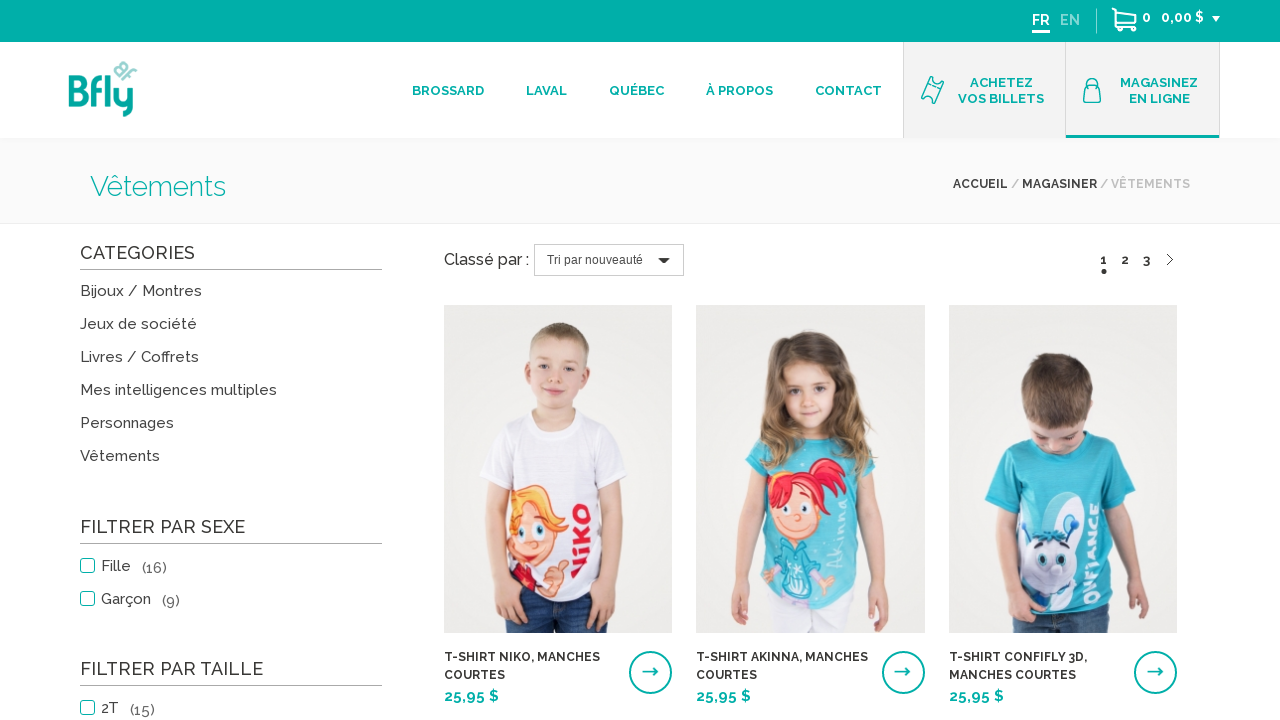

--- FILE ---
content_type: text/html
request_url: https://www.bfly.ca/categorie-produit/vetements/
body_size: 25271
content:
<!DOCTYPE html>

<html itemscope="itemscope" itemtype="http://schema.org/WebPage" xmlns="https://www.w3.org/1999/xhtml" lang="fr-FR">


    <head>
    <!-- Google tag (gtag.js) -->
        <script async src="https://www.googletagmanager.com/gtag/js?id=G-S1VXV9Y9B7"></script>
        <script>
          window.dataLayer = window.dataLayer || [];
          function gtag(){dataLayer.push(arguments);}
          gtag('js', new Date());

          gtag('config', 'G-S1VXV9Y9B7');
        </script>

        <meta charset="UTF-8" />

        <meta name="viewport" content="width=device-width, initial-scale=1.0, minimum-scale=1.0, maximum-scale=1.0, user-scalable=0" />

        <meta http-equiv="X-UA-Compatible" content="IE=edge,chrome=1" />

        <meta http-equiv="Content-Type" content="text/html; charset=utf-8"/>

        <title itemprop="name">

        Vêtements - Bfly
        </title><link rel="stylesheet" href="https://fonts.googleapis.com/css?family=Lato%3A100%2C300%2Cregular%2C700%2C900%7COpen%20Sans%3A300%7CIndie%20Flower%3Aregular%7COswald%3A300%2Cregular%2C700%7CDoppio%20One%3A400%7CMerriweather%3A300%2C300italic%2C400%2C400italic%2C700%2C700italic%2C900%2C900italic%7CPlayfair%20Display%3A400%2C400italic%2C700%2C700italic%2C900%2C900italic%7CQuattrocento%3A400%2C700%7CQuattrocento%20Sans%3A400%2C400italic%2C700%2C700italic%7CRaleway%3A100%2C100italic%2C200%2C200italic%2C300%2C300italic%2C400%2C400italic%2C500%2C500italic%2C600%2C600italic%2C700%2C700italic%2C800%2C800italic%2C900%2C900italic%7CRoboto%3A100%2C100italic%2C300%2C300italic%2C400%2C400italic%2C500%2C500italic%2C700%2C700italic%2C900%2C900italic&subset=latin%2Clatin-ext,latin%2Clatin-ext%2Ccyrillic-ext%2Ccyrillic%2Cgreek-ext%2Cgreek%2Cvietnamese&display=swap" />

        
          <link rel="shortcut icon" href="https://www.bfly.ca/wp-content/uploads/2017/05/favicon.png"  />

        


        <link rel="alternate" type="application/rss+xml" title="Bfly RSS Feed" href="https://www.bfly.ca/index.xml/">

        <link rel="alternate" type="application/atom+xml" title="Bfly Atom Feed" href="https://www.bfly.ca/index.xml/atom/">

        <link rel="pingback" href="https://www.bfly.ca/xmlrpc.php">

         <!--[if lte IE 11]>

         <link rel='stylesheet' href='https://www.bfly.ca/wp-content/themes/ken/stylesheet/css/ie.css' />

         <![endif]-->



         <!--[if lte IE 9]>

         <script src="https://www.bfly.ca/wp-content/themes/ken/js/html5shiv.js" type="text/javascript"></script>

         <![endif]-->



         <!--[if lte IE 8]>

            <script type="text/javascript" src="https://www.bfly.ca/wp-content/themes/ken/js/respond.js"></script>

         <![endif]-->


         <script type="text/javascript">

          var mk_images_dir = "https://www.bfly.ca/wp-content/themes/ken/images",

          mk_theme_js_path = "https://www.bfly.ca/wp-content/themes/ken/js",

          mk_nav_res_width = 992,

          mk_header_sticky = 1,

          mk_grid_width = 1140,

          mk_preloader_logo = "",

          mk_header_padding = 0,

          mk_accent_color = "#00afa9",

          mk_squeeze_header = 0,

          mk_logo_height = 95,

          mk_preloader_txt_color = "#00afa9",

          mk_smooth_scroll_option = 1,

          mk_preloader_bg_color = "#ffffff";



          
         </script>



    <script type="text/javascript">var ajaxurl = "https://www.bfly.ca/wp-admin/admin-ajax.php"</script><script type='text/javascript'>
    WebFontConfig = {
    google: { families: [ 'Open+Sans:300,Normal+400,Semi-Bold+600,Bold+700,Extra-Bold+800,Extra-Bold+800+Italic', ] }
    };
    (function() {
    var wf = document.createElement('script');
    wf.src = ('https:' == document.location.protocol ? 'https' : 'http') +
      '://ajax.googleapis.com/ajax/libs/webfont/1/webfont.js';
    wf.type = 'text/javascript';
    wf.async = 'true';
    var s = document.getElementsByTagName('script')[0];
    s.parentNode.insertBefore(wf, s);
    })();
</script>
<link rel="alternate" hreflang="en-US" href="https://www.bfly.ca/en/product-category/clothing/" />
<link rel="alternate" hreflang="fr-FR" href="https://www.bfly.ca/categorie-produit/vetements/" />

<!-- This site is optimized with the Yoast SEO plugin v12.3 - https://yoast.com/wordpress/plugins/seo/ -->
<meta name="robots" content="max-snippet:-1, max-image-preview:large, max-video-preview:-1"/>
<link rel="canonical" href="https://www.bfly.ca/categorie-produit/vetements/" />
<link rel="next" href="https://www.bfly.ca/categorie-produit/vetements/page/2/" />
<meta property="og:locale" content="fr_FR" />
<meta property="og:type" content="object" />
<meta property="og:title" content="Vêtements - Bfly" />
<meta property="og:url" content="https://www.bfly.ca/categorie-produit/vetements/" />
<meta property="og:site_name" content="Bfly" />
<script type='application/ld+json' class='yoast-schema-graph yoast-schema-graph--main'>{"@context":"https://schema.org","@graph":[{"@type":"WebSite","@id":"https://www.bfly.ca/#website","url":"https://www.bfly.ca/","name":"Bfly","potentialAction":{"@type":"SearchAction","target":"https://www.bfly.ca/?s={search_term_string}","query-input":"required name=search_term_string"}},{"@type":"CollectionPage","@id":"https://www.bfly.ca/categorie-produit/vetements/#webpage","url":"https://www.bfly.ca/categorie-produit/vetements/","inLanguage":"fr-FR","name":"V\u00eatements - Bfly","isPartOf":{"@id":"https://www.bfly.ca/#website"}}]}</script>
<!-- / Yoast SEO plugin. -->

<link rel='dns-prefetch' href='//maps.googleapis.com' />
<link rel='dns-prefetch' href='//platform-api.sharethis.com' />
<link rel='dns-prefetch' href='//fonts.googleapis.com' />
<link rel='dns-prefetch' href='//ajax.googleapis.com' />
<link rel='dns-prefetch' href='//cdnjs.cloudflare.com' />
<style type="text/css">
img.wp-smiley,
img.emoji {
	display: inline !important;
	border: none !important;
	box-shadow: none !important;
	height: 1em !important;
	width: 1em !important;
	margin: 0 .07em !important;
	vertical-align: -0.1em !important;
	background: none !important;
	padding: 0 !important;
}
</style>
<link rel='stylesheet' id='slidebarsCss-css'  href='https://www.bfly.ca/wp-content/themes/ken/js/slidebars.min.css?v=2.0.1' type='text/css' media='all' />
<link data-minify="1" rel='stylesheet' id='theme-styles-css'  href='https://www.bfly.ca/wp-content/cache/min/1/wp-content/themes/ken/stylesheet/css/theme-styles-228635ede5ac157461a79b8de93211c1.css' type='text/css' media='all' />
<link data-minify="1" rel='stylesheet' id='artbees-icons-css'  href='https://www.bfly.ca/wp-content/cache/min/1/wp-content/themes/ken/stylesheet/css/artbees-icons-a3df89f6d6dfa2a10e4294ba1fdf8ae7.css' type='text/css' media='all' />
<link data-minify="1" rel='stylesheet' id='fontawesome-css'  href='https://www.bfly.ca/wp-content/cache/min/1/wp-content/themes/ken/stylesheet/css/font-awesome-d23b26ac2d1464ebb3b6cb2d05d86358.css' type='text/css' media='all' />
<link data-minify="1" rel='stylesheet' id='layerslider-css'  href='https://www.bfly.ca/wp-content/cache/min/1/wp-content/plugins/LayerSlider/static/css/layerslider-928728d2abdab03bc8b5405020e64b31.css' type='text/css' media='all' />

<link data-minify="1" rel='stylesheet' id='sl_front_scroll_style-css'  href='https://www.bfly.ca/wp-content/cache/min/1/wp-content/plugins/codecanyon-5293356-ajax-store-locator-wordpress/css/sl_front_mCustomScrollbar-39e1c3103582fdb698681b247f05ab5e.css' type='text/css' media='all' />
<link data-minify="1" rel='stylesheet' id='sl_admin_iphone_style-css'  href='https://www.bfly.ca/wp-content/cache/min/1/wp-content/plugins/codecanyon-5293356-ajax-store-locator-wordpress/css/sl_admin_iPhone-69c90ae8f7fca64426b93b4765bb50fa.css' type='text/css' media='all' />
<link data-minify="1" rel='stylesheet' id='rs-plugin-settings-css'  href='https://www.bfly.ca/wp-content/cache/min/1/wp-content/plugins/revslider/public/assets/css/settings-5cac61fac35a5fe8f4680ffbac87f2a8.css' type='text/css' media='all' />
<style id='rs-plugin-settings-inline-css' type='text/css'>
#rs-demo-id {}
</style>
<link rel='stylesheet' id='jquery-ui-style-css'  href='//ajax.googleapis.com/ajax/libs/jqueryui/1.11.4/themes/smoothness/jquery-ui.min.css' type='text/css' media='all' />
<link data-minify="1" rel='stylesheet' id='wc-bookings-styles-css'  href='https://www.bfly.ca/wp-content/cache/min/1/wp-content/plugins/woocommerce-bookings/assets/css/frontend-0b7cb5031188612a05aeebebe0f35e9d.css' type='text/css' media='all' />
<link data-minify="1" rel='stylesheet' id='mk-woocommerce-css'  href='https://www.bfly.ca/wp-content/cache/min/1/wp-content/themes/ken/stylesheet/css/mk-woocommerce-c474308d2503365bc71c16e974b71722.css' type='text/css' media='all' />
<link data-minify="1" rel='stylesheet' id='wpml-legacy-dropdown-click-0-css'  href='https://www.bfly.ca/wp-content/cache/min/1/wp-content/plugins/sitepress-multilingual-cms/templates/language-switchers/legacy-dropdown-click/style-3edb623370f4e8614a400d23d613af66.css' type='text/css' media='all' />
<style id='wpml-legacy-dropdown-click-0-inline-css' type='text/css'>
.wpml-ls-statics-shortcode_actions, .wpml-ls-statics-shortcode_actions .wpml-ls-sub-menu, .wpml-ls-statics-shortcode_actions a {border-color:#cdcdcd;}.wpml-ls-statics-shortcode_actions a {color:#444444;background-color:#ffffff;}.wpml-ls-statics-shortcode_actions a:hover,.wpml-ls-statics-shortcode_actions a:focus {color:#000000;background-color:#eeeeee;}.wpml-ls-statics-shortcode_actions .wpml-ls-current-language>a {color:#444444;background-color:#ffffff;}.wpml-ls-statics-shortcode_actions .wpml-ls-current-language:hover>a, .wpml-ls-statics-shortcode_actions .wpml-ls-current-language>a:focus {color:#000000;background-color:#eeeeee;}
</style>
<link data-minify="1" rel='stylesheet' id='wcml-dropdown-0-css'  href='https://www.bfly.ca/wp-content/cache/min/1/wp-content/plugins/woocommerce-multilingual/templates/currency-switchers/legacy-dropdown/style-150ba2c9f844cd407966e59ad96661a9.css' type='text/css' media='all' />
<link data-minify="1" rel='stylesheet' id='swatches-and-photos-css'  href='https://www.bfly.ca/wp-content/cache/min/1/wp-content/plugins/woocommerce-variation-swatches-and-photos/back_compat_less_27/assets/css/swatches-and-photos-c6e054c678d3ba9a73bb30bcd238e873.css' type='text/css' media='all' />
<link rel='stylesheet' id='mk-style-css'  href='https://www.bfly.ca/wp-content/themes/ken/style.css' type='text/css' media='all' />
<link data-minify="1" rel='stylesheet' id='theme-dynamic-styles-css'  href='https://www.bfly.ca/wp-content/cache/min/1/wp-content/themes/ken/custom-a5afb280c6c447b653301e8207af7c0b.css' type='text/css' media='all' />
<style id='theme-dynamic-styles-inline-css' type='text/css'>
.mk-grid,.mk-inner-grid{    max-width: 1140px;}.theme-page-wrapper.right-layout .theme-content, .theme-page-wrapper.left-layout .theme-content{    width: 70%;}.theme-page-wrapper #mk-sidebar{    width: 30%;}.mk-boxed-enabled,.mk-boxed-enabled #mk-header.sticky-header,.mk-boxed-enabled #mk-header.transparent-header-sticky,.mk-boxed-enabled .mk-secondary-header{    max-width: 1200px;}@media handheld, only screen and (max-width: 1140px){#sub-footer .item-holder{    margin:0 20px;}}body,.theme-main-wrapper{    background-color:#fff; background-position:right bottom;background-attachment:scroll;background-repeat:repeat;}.mk-side-dashboard {    background-color:#00afa9;}#mk-header,.mk-secondary-header{     background-position:right bottom;background-attachment:scroll;background-repeat:repeat;background-size: cover;background-repeat: no-repeat;-moz-background-size: cover;-webkit-background-size: cover;-o-background-size: cover;;    border-top:1px solid #00afa9;}.transparent-header.light-header-skin,.transparent-header.dark-header-skin {  border-top: none !important;  background: none !important;}#mk-page-title {    background-color:#fafafa; background-position:right bottom;background-attachment:scroll;background-repeat:repeat;background-size: cover;background-repeat: no-repeat;-moz-background-size: cover;-webkit-background-size: cover;-o-background-size: cover;border-bottom:1px solid #eeeeee;;}#theme-page{    background-color:#ffffff; background-position:right bottom;background-attachment:scroll;background-repeat:repeat;}#mk-footer{    background-color:#ffffff; background-position:right bottom;background-attachment:scroll;background-repeat:repeat;}#sub-footer{    background-color: #00afa9;}#mk-page-title{    padding:40px 0;}#mk-page-title .mk-page-heading{    font-size:28px;    color:#00afa9;}#mk-breadcrumbs {    line-height:28px;}.widgettitle{        font-size:22px;    }.mk-side-dashboard .widgettitle,.mk-side-dashboard .widgettitle a{    color: #959595;}.mk-side-dashboard,.mk-side-dashboard p{    color: #6f6f6f;}.mk-side-dashboard a{    color: #afafaf;}.mk-side-dashboard a:hover{    color: #00afa9;}#mk-sidebar .widgettitle,#mk-sidebar .widgettitle a{    color: #393836;}#mk-sidebar,#mk-sidebar p{    color: #666666;}#mk-sidebar a{    color: #444;}#mk-sidebar a:hover{    color: #00afa9;}#mk-footer .widgettitle,#mk-footer .widgettitle a{    color: #00afa9;}#mk-footer,#mk-footer p{    color: #00afa9;}#mk-footer a{    color: #00afa9;}#mk-footer a:hover{    color: #008783;}.mk-footer-copyright,.mk-footer-copyright a {    color: #ffffff !important;}.mk-footer-social a {    color: #ffffff !important;}.mk-footer-social a:hover {    color: #008783 !important;}body{    line-height: 20px;        font-family:Open Sans;    font-size:18px;    color:#393836;}p {    font-size:18px;    color:#393836;}a {    color:#00afa9;}a:hover {    color:#008783;}#theme-page h1,#theme-page h2,#theme-page h3,#theme-page h4,#theme-page h5,#theme-page h6{    font-weight:600;    color:#00afa9;}h1, h2, h3, h4, h5, h6{    }input,button,textarea {    font-family:Open Sans;}.header-searchform-input input[type=text]{    background-color:;}.sticky-header.sticky-header-padding {    padding-top:95px;}#mk-main-navigation > ul > li.menu-item,#mk-main-navigation > ul > li.menu-item > a,.mk-header-search,.mk-header-search a,.mk-cart-link,.dashboard-trigger,.responsive-nav-link{    height:95px;    line-height:95px;}.sticky-trigger-header #mk-main-navigation > ul > li.menu-item,.sticky-trigger-header #mk-main-navigation > ul > li.menu-item > a,.sticky-trigger-header .mk-header-search,.sticky-trigger-header .mk-header-search a,.sticky-trigger-header .mk-cart-link,.sticky-trigger-header .dashboard-trigger,.sticky-trigger-header .responsive-nav-link{    height:95px;    line-height:95px;}.mk-header-logo,.mk-header-logo a {    height:95px;    line-height:95px;}.sticky-trigger-header .mk-header-logo,.sticky-trigger-header .mk-header-logo a {    height:95px;    line-height:95px;}.mk-header-logo,.mk-header-logo a {    margin-top: 0px;    margin-bottom: 0px;}.sticky-trigger-header .mk-header-logo,.sticky-trigger-header .mk-header-logo a{    margin-top:0px;    margin-bottom: 0px;}#mk-main-navigation > ul > li.menu-item > a {        font-size:12px;    }#mk-main-navigation > ul > li.menu-item > a{    color:#00afa9;    background-color:;}#mk-main-navigation > ul > li.current-menu-item > a,#mk-main-navigation > ul > li.current-menu-ancestor > a,#mk-main-navigation > ul > li.menu-item:hover > a{    color:#ffffff;    background-color:#00afa9;}#mk-main-navigation > ul > li.menu-item > a:hover{    color:#ffffff;    background-color:#00afa9;}.dashboard-trigger,.res-nav-active {    color:#00afa9;}.dashboard-trigger:hover,.res-nav-active:hover {    color:#ffffff;}#mk-main-navigation ul li .sub  {    border-top:1px solid #00afa9;}#mk-main-navigation ul li ul,.header-searchform-input .ui-autocomplete,.mk-shopping-box,.shopping-box-header > span {    background-color:#00afa9;}#mk-main-navigation ul ul a{    color:#fff;    background-color:#00afa9;}#mk-main-navigation ul ul li.current-menu-item > a,#mk-main-navigation ul ul li.current-menu-ancestor > a {    color:#008783;    background-color:#00afa9 !important;}.header-searchform-input .ui-autocomplete .search-title,.header-searchform-input .ui-autocomplete .search-date,.header-searchform-input .ui-autocomplete i{    color:#fff;}.header-searchform-input .ui-autocomplete i,.header-searchform-input .ui-autocomplete img{    border-color:#fff;}.header-searchform-input .ui-autocomplete li:hover  i,.header-searchform-input .ui-autocomplete li:hover img{    border-color:#008783;}#mk-main-navigation .megamenu-title,.mk-mega-icon {    color:#fff;}#mk-main-navigation ul ul a:hover,.header-searchform-input .ui-autocomplete li:hover{    color:#008783;    background-color:#00afa9 !important;}.header-searchform-input .ui-autocomplete li:hover .search-title,.header-searchform-input .ui-autocomplete li:hover .search-date,.header-searchform-input .ui-autocomplete li:hover i,#mk-main-navigation ul ul a:hover i{    color:#008783;}.header-searchform-input input[type=text],.dashboard-trigger,.responsive-nav-link i{    color:#00afa9;}.header-search-icon,.header-search-close{    color: #00afa9;}.header-search-icon:hover{    color: #00afa9;}.responsive-nav-container{    background-color:#00afa9;}#mk-responsive-nav a,#mk-responsive-nav .mk_mega_menu .megamenu-title{    color:#fff;    background-color:#00afa9;}#mk-responsive-nav a:hover{    color:#008783;    background-color:#00afa9;}@media handheld, only screen and (max-width: 1220px){.dashboard-trigger.res-mode {    display:block !important;}.dashboard-trigger.desktop-mode {    display:none !important;}}@media handheld, only screen and (max-width: 992px){#mk-header.sticky-header,.mk-secondary-header {    /*position: relative !important;*/}.main-navigation-ul li.menu-item,.main-navigation-ul li.sub-menu{    display:none !important;}.header-search-icon i,.mk-cart-link i{    padding:0 !important;    margin:0 !important;    border:none !important;}.header-search-icon,.mk-cart-link{    margin:0 8px !important;    padding:0 !important;}.mk-header-logo{    margin-left:20px !important;    display:inline-block !important;}.main-navigation-ul{    text-align:center !important;}.responsive-nav-link {    display:inline-block !important;}.mk-shopping-box {    display:none !important;}}.mk-skin-color,.blog-categories a,.blog-categories,.rating-star .rated,.widget_testimonials .testimonial-position,.testimonial-company,.portfolio-similar-meta .cats,.entry-meta .cats a,.search-meta span a,.search-meta span,.single-share-trigger:hover,.single-share-trigger.mk-toggle-active,.project_content_section .project_cats a,.mk-love-holder i:hover,.blog-comments i:hover,.comment-count i:hover,.widget_posts_lists li .cats a,.mk-employeee-networks li a:hover,.mk-tweet-shortcode span a,.portfolio-permalink:hover i,.mk-pricing-table .mk-icon-star,.mk-process-steps.dark-skin .step-icon,.mk-social-network a.light,.mk-edge-next,.mk-edge-prev,.prev-item-caption,.next-item-caption,.mk-employees.column-style .team-member-position,.mk-event-countdown.accent-skin .countdown-timer,.mk-box-text:hover i,.mk-process-steps.light-skin .mk-step:hover .step-icon,.mk-process-steps.light-skin .active-step-item .step-icon,.blog-modern-entry .blog-categories{    color: #00afa9;}.mk-love-holder .item-loved i,.widget_posts_lists .cats a,#mk-breadcrumbs a:hover,.widget_social_networks a.light,.widget_posts_tabs .cats a {    color: #00afa9 !important;}a:hover,.mk-tweet-shortcode span a:hover {    color:#008783;}/* Main Skin Color : Background-color Property */#wp-calendar td#today,div.jp-play-bar,.mk-header-button:hover,.next-prev-top .go-to-top:hover,.wide-eye-portfolio-item .portfolio-meta .the-title,.mk-portfolio-carousel .portfolio-meta:before,.meta-image.frame-grid-portfolio-item .portfolio-meta .the-title,.masonry-border,.author-social li a:hover,.slideshow-swiper-arrows:hover,.mk-clients-shortcode .clients-info,.mk-contact-form-wrapper .mk-form-row i.input-focused,.mk-login-form .form-row i.input-focused,.comment-form-row i.input-focused,.widget_social_networks a:hover,.mk-social-network a:hover,.blog-masonry-entry .post-type-icon:hover,.list-posttype-col .post-type-icon:hover,.single-type-icon,.demo_store,.add_to_cart_button:hover,.mk-process-steps.dark-skin .mk-step:hover .step-icon,.mk-process-steps.dark-skin .active-step-item .step-icon,.mk-social-network a.light:hover,.widget_tag_cloud a:hover,.widget_categories a:hover,.edge-nav-bg,.gform_wrapper .button:hover,.mk-event-countdown.accent-skin li:before,.masonry-border,.mk-gallery.thumb-style .gallery-thumb-lightbox:hover,.fancybox-close:hover,.fancybox-nav span:hover,.blog-scroller-arrows:hover{    background-color: #00afa9;}.hover-overlay {    Background-color:#00afa9;}::-webkit-selection{    background-color: #00afa9;    color:#fff;}::-moz-selection{    background-color: #00afa9;    color:#fff;}::selection{    background-color: #00afa9;    color:#fff;}.next-prev-top .go-to-top,.mk-contact-form-wrapper .text-input:focus, .mk-contact-form-wrapper .mk-textarea:focus,.widget .mk-contact-form-wrapper .text-input:focus, .widget .mk-contact-form-wrapper .mk-textarea:focus,.mk-contact-form-wrapper .mk-form-row i.input-focused,.comment-form-row .text-input:focus, .comment-textarea textarea:focus,.comment-form-row i.input-focused,.mk-login-form .form-row i.input-focused,.mk-login-form .form-row input:focus,#sub-footer,.mk-social-network a.light,.mk-event-countdown.accent-skin li{    border-color: #00afa9;}.mk-divider .divider-inner i{    background-color: #ffffff;}.mk-loader{    border: 2px solid #00afa9;}.alt-title span,.single-post-fancy-title span,.portfolio-social-share,.woocommerce-share ul{    background-color: #ffffff;}.woocommerce-page ul.products li.product .add_to_cart_button i,.woocommerce-page .entry-summary .star-rating,.woocommerce-page .quantity .plus,.woocommerce-page .quantity .minus,.product_meta a,.sku_wrapper span,.order-total,ul.cart_list .star-rating,ul.product_list_widget .star-rating,.mini-cart-remove{    color: #00afa9;}.mk-checkout-payement h3,.woocommerce-message .button:hover,.woocommerce-error .button:hover,.woocommerce-info .button:hover,.woocommerce.widget_shopping_cart .amount,.widget_product_categories .current-cat {    color: #00afa9 !important;}.button-icon-holder i,.mini-cart-button i,.single_add_to_cart_button i,.add_to_cart_button:hover,.woocommerce-page ul.products li.product .add_to_cart_button:hover,.widget_price_filter .ui-slider .ui-slider-range,.mini-cart-remove:hover,.mini-cart-button:hover,.widget_product_tag_cloud a:hover,.product-single-lightbox:hover {    background-color: #00afa9 !important;}span.onsale,.product-loading-icon,.product-category:hover h4 {    background-color:rgba(0,175,169,0.9);}.mk-cart-link {    color:#00afa9;}.mk-cart-link:hover {    color:#ffffff;}.mini-cart-remove,.mini-cart-button {    border-color: #00afa9;}                            
</style>
<link data-minify="1" rel='stylesheet' id='reservation-css-css'  href='https://www.bfly.ca/wp-content/cache/min/1/wp-content/plugins/bfly-plugin-reservation/assets/css/app-96722f92d9b6d680792b47f34767ea18.css' type='text/css' media='all' />
<link rel='stylesheet' id='font-awesome-css'  href='//cdnjs.cloudflare.com/ajax/libs/font-awesome/4.7.0/css/font-awesome.min.css' type='text/css' media='all' />
<link rel='stylesheet' id='ulp-css'  href='https://www.bfly.ca/wp-content/plugins/layered-popups/css/style.min.css' type='text/css' media='all' />
<link rel='stylesheet' id='ulp-link-buttons-css'  href='https://www.bfly.ca/wp-content/plugins/layered-popups/css/link-buttons.min.css' type='text/css' media='all' />
<link rel='stylesheet' id='animate.css-css'  href='https://www.bfly.ca/wp-content/plugins/layered-popups/css/animate.min.css' type='text/css' media='all' />
<script type='text/javascript' src='https://www.bfly.ca/wp-includes/js/jquery/jquery.js'></script>
<script type='text/javascript' src='https://www.bfly.ca/wp-includes/js/jquery/jquery-migrate.min.js'></script>
<script type='text/javascript' src='https://www.bfly.ca/wp-content/plugins/woocommerce-multilingual/res/js/front-scripts.min.js'></script>
<script type='text/javascript'>
/* <![CDATA[ */
var actions = {"is_lang_switched":"0","is_currency_switched":"0"};
/* ]]> */
</script>
<script type='text/javascript' src='https://www.bfly.ca/wp-content/plugins/woocommerce-multilingual/res/js/cart_widget.min.js'></script>
<script type='text/javascript' src='https://www.bfly.ca/wp-includes/js/jquery/ui/core.min.js'></script>
<script data-minify="1" type='text/javascript' src='https://www.bfly.ca/wp-content/cache/min/1/wp-content/themes/ken/js/html5lightbox/html5lightbox-15acf6c09a04870d08460affd1430dd8.js'></script>
<script data-minify="1" type='text/javascript' src='https://www.bfly.ca/wp-content/cache/min/1/wp-content/plugins/LayerSlider/static/js/layerslider.kreaturamedia.jquery-b62ff2547c461d27f4ce14dc91d00885.js'></script>
<script data-minify="1" type='text/javascript' src='https://www.bfly.ca/wp-content/cache/min/1/wp-content/plugins/LayerSlider/static/js/greensock-fb38c3798c5faa26932e8e8e845460cf.js'></script>
<script data-minify="1" type='text/javascript' src='https://www.bfly.ca/wp-content/cache/min/1/wp-content/plugins/LayerSlider/static/js/layerslider.transitions-ae9d8c01fc063efc149f8a40fef1bfd5.js'></script>
<script data-minify="1" type='text/javascript' src='https://www.bfly.ca/wp-content/cache/min/1/wp-content/plugins/codecanyon-5293356-ajax-store-locator-wordpress/js/jquery.simpletip-1.3.1-ea3bfbd3ab34882b038dd6cc03dad1d8.js'></script>
<script data-minify="1" type='text/javascript' src='https://www.bfly.ca/wp-content/cache/min/1/wp-content/plugins/codecanyon-5293356-ajax-store-locator-wordpress/js/jquery.easing.1.3-72aa16a7d0e3964ab16c99918150e066.js'></script>
<script data-minify="1" type='text/javascript' src='https://www.bfly.ca/wp-content/cache/min/1/wp-content/plugins/codecanyon-5293356-ajax-store-locator-wordpress/js/jquery.nicescroll-bcec98aaa9c7e591dc9055e9baf0bdeb.js'></script>
<script data-minify="1" type='text/javascript' src='https://www.bfly.ca/wp-content/cache/min/1/wp-content/plugins/codecanyon-5293356-ajax-store-locator-wordpress/js/light_bx-aa278e78aa29b3f6c41c9aa73b7075f3.js'></script>
<script type='text/javascript' src='https://maps.googleapis.com/maps/api/js?v=3.13&#038;sensor=false&#038;language=fr'></script>
<script type='text/javascript' src='https://www.bfly.ca/wp-content/plugins/revslider/public/assets/js/jquery.themepunch.tools.min.js'></script>
<script type='text/javascript' src='https://www.bfly.ca/wp-content/plugins/revslider/public/assets/js/jquery.themepunch.revolution.min.js'></script>
<script data-minify="1" type='text/javascript' src='https://www.bfly.ca/wp-content/cache/min/1/wp-content/plugins/sitepress-multilingual-cms/res/js/jquery.cookie-5979aa3061a0d0582564adfb026e1671.js'></script>
<script type='text/javascript'>
/* <![CDATA[ */
var wpml_cookies = {"_icl_current_language":{"value":"fr","expires":1,"path":"\/"}};
var wpml_cookies = {"_icl_current_language":{"value":"fr","expires":1,"path":"\/"}};
/* ]]> */
</script>
<script data-minify="1" type='text/javascript' src='https://www.bfly.ca/wp-content/cache/min/1/wp-content/plugins/sitepress-multilingual-cms/res/js/cookies/language-cookie-d540fc4d103d1e9c26778d76588117ec.js'></script>
<script data-minify="1" type='text/javascript' src='https://www.bfly.ca/wp-content/cache/min/1/wp-content/plugins/sitepress-multilingual-cms/templates/language-switchers/legacy-dropdown-click/script-fa231953a5b15f5df42e4a96393afb1b.js'></script>
<script data-minify="1" type='text/javascript' src='https://www.bfly.ca/wp-content/cache/min/1/wp-content/plugins/bfly-plugin-reservation/assets/js/app-84eb882d56ade56af6c57e8074a681e6.js'></script>
<script type='text/javascript' src='//platform-api.sharethis.com/js/sharethis.js#product=ga&#038;property=5aa93c43a0a3350013d7702a'></script>
<link rel='https://api.w.org/' href='https://www.bfly.ca/wp-json/' />
<meta name="generator" content="WPML ver:3.7.1 stt:1,4;" />
<meta name="generator" content="ken 2.0" />
<meta name="generator" content="Powered by Slider Revolution 5.4.7.4 - responsive, Mobile-Friendly Slider Plugin for WordPress with comfortable drag and drop interface." />
<style>#ulp-34ASpkRwPjK4aJ6U .ulp-submit,#ulp-34ASpkRwPjK4aJ6U .ulp-submit:visited{border-radius: 2px !important; background: #0147A3;border:1px solid #0147A3;}#ulp-34ASpkRwPjK4aJ6U .ulp-submit:hover,#ulp-34ASpkRwPjK4aJ6U .ulp-submit:active{border-radius: 2px !important; background: #013982;border:1px solid #013982;}#ulp-34ASpkRwPjK4aJ6U, #ulp-34ASpkRwPjK4aJ6U .ulp-content{width:800px;height:510px;}#ulp-34ASpkRwPjK4aJ6U .ulp-input,#ulp-34ASpkRwPjK4aJ6U .ulp-input:hover,#ulp-34ASpkRwPjK4aJ6U .ulp-input:active,#ulp-34ASpkRwPjK4aJ6U .ulp-input:focus,#ulp-34ASpkRwPjK4aJ6U .ulp-checkbox{border-width: 1px !important; border-radius: 2px !important; border-color:#444444;background-color:#FFFFFF !important;background-color:rgba(255,255,255,0.7) !important;}#ulp-34ASpkRwPjK4aJ6U-overlay{background:rgba(51,51,51,0.8);}#ulp-layer-310{width:800px;height:510px;}#ulp-layer-310{box-shadow:0px 5px 20px 0px #202020;background-color:#ffffff;background-color:rgba(255,255,255,1);background-image:url(//www.bfly.ca/wp-content/uploads/2019/10/popup_ouverts_v2.jpg);background-repeat:no-repeat;background-size:cover;border-radius:0px;z-index:1000003;text-align:left;padding:0px 0px;;}#ulp-layer-313{width:357px;height:12px;}#ulp-layer-313,#ulp-layer-313 * {text-align:left;font-family:'Raleway',arial;font-weight:600;color:#ffffff;font-size:26px;}#ulp-layer-313{border-radius:0px;z-index:1000004;text-align:left;padding:0px 0px;letter-spacing:1.5px !important;;}#ulp-layer-314{width:453px;height:83px;}#ulp-layer-314,#ulp-layer-314 * {text-align:left;font-family:'Raleway',arial;font-weight:700;color:#ffffff;font-size:62px;}#ulp-layer-314:hover,#ulp-layer-314:focus,#ulp-layer-314:active,#ulp-layer-314 *:hover,#ulp-layer-314 *:focus,#ulp-layer-314 *:active {color:#ffffff;}#ulp-layer-314{border-radius:0px;z-index:1000005;text-align:left;padding:0px 0px;line-height:1.2em !important;;}#ulp-layer-320{width:215px;height:55px;}#ulp-layer-320,#ulp-layer-320 * {text-align:center;font-family:'Raleway',arial;font-weight:500;color:#ffffff;font-size:17px;}#ulp-layer-320{background-color:#00afa9;background-color:rgba(0,175,169,1);border-radius:0px;z-index:1000006;text-align:center;padding:0px 0px;letter-spacing:0.5px !important;;}#ulp-layer-320:hover{background-color:#009590;background-color:rgba(0,149,144,1);}#ulp-layer-312,#ulp-layer-312 * {text-align:left;font-family:'arial',arial;font-weight:400;color:#00afa9;font-size:32px;}#ulp-layer-312:hover,#ulp-layer-312:focus,#ulp-layer-312:active,#ulp-layer-312 *:hover,#ulp-layer-312 *:focus,#ulp-layer-312 *:active {color:#009590;}#ulp-layer-312{border-radius:0px;z-index:1000007;text-align:left;padding:0px 0px;;}#ulp-layer-323{width:453px;height:83px;}#ulp-layer-323,#ulp-layer-323 * {text-align:left;font-family:'Raleway',arial;font-weight:700;color:#ffffff;font-size:119px;}#ulp-layer-323:hover,#ulp-layer-323:focus,#ulp-layer-323:active,#ulp-layer-323 *:hover,#ulp-layer-323 *:focus,#ulp-layer-323 *:active {color:#ffffff;}#ulp-layer-323{border-radius:0px;z-index:1000008;text-align:left;padding:0px 0px;line-height:1.2em !important;;}#ulp-GJgNZms2VziHxurC .ulp-submit,#ulp-GJgNZms2VziHxurC .ulp-submit:visited{border-radius: 2px !important; background: #0147A3;border:1px solid #0147A3;}#ulp-GJgNZms2VziHxurC .ulp-submit:hover,#ulp-GJgNZms2VziHxurC .ulp-submit:active{border-radius: 2px !important; background: #013982;border:1px solid #013982;}#ulp-GJgNZms2VziHxurC, #ulp-GJgNZms2VziHxurC .ulp-content{width:800px;height:510px;}#ulp-GJgNZms2VziHxurC .ulp-input,#ulp-GJgNZms2VziHxurC .ulp-input:hover,#ulp-GJgNZms2VziHxurC .ulp-input:active,#ulp-GJgNZms2VziHxurC .ulp-input:focus,#ulp-GJgNZms2VziHxurC .ulp-checkbox{border-width: 1px !important; border-radius: 2px !important; border-color:#444444;background-color:#FFFFFF !important;background-color:rgba(255,255,255,0.7) !important;}#ulp-GJgNZms2VziHxurC-overlay{background:rgba(51,51,51,0.8);}#ulp-layer-324{width:800px;height:510px;}#ulp-layer-324{box-shadow:0px 5px 20px 0px #202020;background-color:#ffffff;background-color:rgba(255,255,255,1);background-image:url(//www.bfly.ca/wp-content/uploads/2019/10/popup_Halloween.jpg);background-repeat:no-repeat;background-size:cover;border-radius:0px;z-index:1000003;text-align:left;padding:0px 0px;;}#ulp-layer-326{width:472px;height:22px;}#ulp-layer-326,#ulp-layer-326 * {text-align:left;font-family:'Raleway',arial;font-weight:700;color:#ffffff;font-size:16px;}#ulp-layer-326{border-radius:0px;z-index:1000004;text-align:left;padding:0px 0px;letter-spacing:1.5px !important;;}#ulp-layer-328{width:215px;height:45px;}#ulp-layer-328,#ulp-layer-328 * {text-align:center;font-family:'Raleway',arial;font-weight:500;color:#ffffff;font-size:17px;}#ulp-layer-328{background-color:#00afa9;background-color:rgba(0,175,169,1);border-radius:0px;z-index:1000005;text-align:center;padding:0px 0px;letter-spacing:0.5px !important;;}#ulp-layer-328:hover{background-color:#009590;background-color:rgba(0,149,144,1);}#ulp-layer-325,#ulp-layer-325 * {text-align:left;font-family:'arial',arial;font-weight:400;color:#00afa9;font-size:32px;}#ulp-layer-325:hover,#ulp-layer-325:focus,#ulp-layer-325:active,#ulp-layer-325 *:hover,#ulp-layer-325 *:focus,#ulp-layer-325 *:active {color:#009590;}#ulp-layer-325{border-radius:0px;z-index:1000006;text-align:left;padding:0px 0px;;}#ulp-layer-336{width:552px;height:75px;}#ulp-layer-336,#ulp-layer-336 * {text-align:left;font-family:'Raleway',arial;font-weight:700;color:#ffffff;font-size:60px;}#ulp-layer-336{border-radius:0px;z-index:1000007;text-align:left;padding:0px 0px;;}#ulp-layer-329{width:538px;height:63px;}#ulp-layer-329,#ulp-layer-329 * {text-align:left;font-family:'Raleway',arial;font-weight:700;color:#ffffff;font-size:60px;}#ulp-layer-329:hover,#ulp-layer-329:focus,#ulp-layer-329:active,#ulp-layer-329 *:hover,#ulp-layer-329 *:focus,#ulp-layer-329 *:active {color:#ffffff;}#ulp-layer-329{border-radius:0px;z-index:1000008;text-align:left;padding:0px 0px;line-height:1.2em !important;;}#ulp-zKExMFgAnXbj3LGR .ulp-submit,#ulp-zKExMFgAnXbj3LGR .ulp-submit:visited{border-radius: 2px !important; background: #fccc20;border:1px solid #fccc20;}#ulp-zKExMFgAnXbj3LGR .ulp-submit:hover,#ulp-zKExMFgAnXbj3LGR .ulp-submit:active{border-radius: 2px !important; background: #e4b81d;border:1px solid #e4b81d;}#ulp-zKExMFgAnXbj3LGR, #ulp-zKExMFgAnXbj3LGR .ulp-content{width:600px;height:400px;}#ulp-zKExMFgAnXbj3LGR .ulp-input,#ulp-zKExMFgAnXbj3LGR .ulp-input:hover,#ulp-zKExMFgAnXbj3LGR .ulp-input:active,#ulp-zKExMFgAnXbj3LGR .ulp-input:focus,#ulp-zKExMFgAnXbj3LGR .ulp-checkbox{border-width: 1px !important; border-radius: 2px !important; border-color:#fccc20;background-color:#FFFFFF !important;background-color:rgba(255,255,255,0.7) !important;}#ulp-zKExMFgAnXbj3LGR-overlay{background:rgba(51,51,51,0.8);}#ulp-layer-407{width:600px;height:400px;}#ulp-layer-407{box-shadow:0px 5px 20px 0px #202020;background-color:#808080;background-color:rgba(128,128,128,1);background-image:url(//www.bfly.ca/wp-content/uploads/ulp/lw7wFWCos1dmqf9U/img-0.jpg);background-repeat:repeat;background-size:cover;border-radius:0px;z-index:1000003;text-align:left;padding:0px 0px;;}#ulp-layer-409,#ulp-layer-409 * {text-align:left;font-family:'Doppio One',arial;font-weight:700;color:#000000;font-size:24px;}#ulp-layer-409{border-radius:0px;z-index:1000004;text-align:left;padding:0px 0px;;}#ulp-layer-410{width:219px;height:115px;}#ulp-layer-410,#ulp-layer-410 * {text-align:left;font-family:'arial',arial;font-weight:400;color:#000000;font-size:12px;}#ulp-layer-410{border-radius:0px;z-index:1000005;text-align:left;padding:0px 0px;;}#ulp-layer-411{width:220px;height:40px;}#ulp-layer-411,#ulp-layer-411 * {text-align:left;font-family:'arial',arial;font-weight:400;color:#000000;font-size:14px;}#ulp-layer-411{border-radius:0px;z-index:1000006;text-align:left;padding:0px 0px;;}#ulp-layer-412{width:220px;height:40px;}#ulp-layer-412,#ulp-layer-412 * {text-align:left;font-family:'arial',arial;font-weight:400;color:#000000;font-size:14px;}#ulp-layer-412{border-radius:0px;z-index:1000007;text-align:left;padding:0px 0px;;}#ulp-layer-413,#ulp-layer-413 * {text-align:left;font-family:'arial',arial;font-weight:400;color:#ffffff;font-size:14px;}#ulp-layer-413:hover,#ulp-layer-413:focus,#ulp-layer-413:active,#ulp-layer-413 *:hover,#ulp-layer-413 *:focus,#ulp-layer-413 *:active {color:#fccc20;}#ulp-layer-413{border-radius:0px;z-index:1000008;text-align:left;padding:0px 0px;;}#ulp-layer-414{width:220px;height:40px;}#ulp-layer-414,#ulp-layer-414 * {text-align:center;font-family:'arial',arial;font-weight:700;color:#000000;font-size:15px;}#ulp-layer-414{border-radius:0px;z-index:1000009;text-align:center;padding:0px 0px;;}#ulp-layer-408,#ulp-layer-408 * {text-align:left;font-family:'arial',arial;font-weight:400;color:#000000;font-size:32px;}#ulp-layer-408:hover,#ulp-layer-408:focus,#ulp-layer-408:active,#ulp-layer-408 *:hover,#ulp-layer-408 *:focus,#ulp-layer-408 *:active {color:#fccc20;}#ulp-layer-408{border-radius:0px;z-index:1000010;text-align:left;padding:0px 0px;;}#ulp-bvranGJvhlFKmeLI .ulp-submit,#ulp-bvranGJvhlFKmeLI .ulp-submit:visited{border-radius: 0px !important; background: #0147A3;border:1px solid #0147A3;}#ulp-bvranGJvhlFKmeLI .ulp-submit:hover,#ulp-bvranGJvhlFKmeLI .ulp-submit:active{border-radius: 0px !important; background: #013982;border:1px solid #013982;}#ulp-bvranGJvhlFKmeLI, #ulp-bvranGJvhlFKmeLI .ulp-content{width:750px;height:420px;}#ulp-bvranGJvhlFKmeLI .ulp-input,#ulp-bvranGJvhlFKmeLI .ulp-input:hover,#ulp-bvranGJvhlFKmeLI .ulp-input:active,#ulp-bvranGJvhlFKmeLI .ulp-input:focus,#ulp-bvranGJvhlFKmeLI .ulp-checkbox{border-width: 1px !important; border-radius: 5px !important; border-color:#e0e0e0;background-color:#FFFFFF !important;background-color:rgba(255,255,255,0) !important;}#ulp-bvranGJvhlFKmeLI-overlay{background:rgba(51,51,51,0.8);}#ulp-layer-423{width:750px;height:420px;}#ulp-layer-423{box-shadow:0px 5px 20px 0px #202020;background-color:#ffffff;background-color:rgba(255,255,255,1);background-image:url(//www.bfly.ca/wp-content/uploads/ulp/ZNBVKpMIF1x9uShO/img-0.jpg);background-repeat:no-repeat;background-size:auto;border-radius:0px;z-index:1000003;text-align:left;padding:0px 0px;background-position: bottom center !important;;}#ulp-layer-425{width:202px;height:51px;}#ulp-layer-425,#ulp-layer-425 * {text-align:left;font-family:'Playfair Display',arial;font-weight:900;color:#000000;font-size:42px;}#ulp-layer-425{border-radius:0px;z-index:1000004;text-align:left;padding:0px 0px;;}#ulp-layer-426{width:322px;height:40px;}#ulp-layer-426,#ulp-layer-426 * {text-align:left;font-family:'Quattrocento',arial;font-weight:400;color:#000000;font-size:14px;}#ulp-layer-426{border-radius:0px;z-index:1000005;text-align:left;padding:0px 0px;;}#ulp-layer-427{width:351px;height:17px;}#ulp-layer-427,#ulp-layer-427 * {text-align:left;font-family:'Quattrocento',arial;font-weight:400;color:#000000;font-size:12px;}#ulp-layer-427{border-radius:0px;z-index:1000006;text-align:left;padding:0px 0px;opacity:0.5 !important;;}#ulp-layer-428{width:71px;height:20px;}#ulp-layer-428,#ulp-layer-428 * {text-align:center;font-family:'arial',arial;font-weight:400;color:#000000;font-size:14px;}#ulp-layer-428:hover,#ulp-layer-428:focus,#ulp-layer-428:active,#ulp-layer-428 *:hover,#ulp-layer-428 *:focus,#ulp-layer-428 *:active {color:#0288ef;}#ulp-layer-428{border-radius:0px;z-index:1000007;text-align:center;padding:0px 0px;;}#ulp-layer-429{width:220px;height:40px;}#ulp-layer-429,#ulp-layer-429 * {text-align:left;font-family:'Quattrocento Sans',arial;font-weight:400;color:#000000;font-size:14px;}#ulp-layer-429{border-radius:0px;z-index:1000008;text-align:left;padding:0px 0px;;}#ulp-layer-430{width:220px;height:40px;}#ulp-layer-430,#ulp-layer-430 * {text-align:center;font-family:'Quattrocento Sans',arial;font-weight:700;color:#ffffff;font-size:16px;}#ulp-layer-430{border-radius:0px;z-index:1000009;text-align:center;padding:0px 0px;;}#ulp-layer-424,#ulp-layer-424 * {text-align:left;font-family:'arial',arial;font-weight:400;color:#000000;font-size:32px;}#ulp-layer-424:hover,#ulp-layer-424:focus,#ulp-layer-424:active,#ulp-layer-424 *:hover,#ulp-layer-424 *:focus,#ulp-layer-424 *:active {color:#0147a3;}#ulp-layer-424{border-radius:0px;z-index:1000010;text-align:left;padding:0px 0px;;}#ulp-QdN3mf9mRELzrIUM .ulp-submit,#ulp-QdN3mf9mRELzrIUM .ulp-submit:visited{border-radius: 2px !important; background: #00c3ff;border:1px solid #00c3ff;}#ulp-QdN3mf9mRELzrIUM .ulp-submit:hover,#ulp-QdN3mf9mRELzrIUM .ulp-submit:active{border-radius: 2px !important; background: #00afe4;border:1px solid #00afe4;}#ulp-QdN3mf9mRELzrIUM, #ulp-QdN3mf9mRELzrIUM .ulp-content{width:800px;height:416px;}#ulp-QdN3mf9mRELzrIUM .ulp-input,#ulp-QdN3mf9mRELzrIUM .ulp-input:hover,#ulp-QdN3mf9mRELzrIUM .ulp-input:active,#ulp-QdN3mf9mRELzrIUM .ulp-input:focus,#ulp-QdN3mf9mRELzrIUM .ulp-checkbox{border-width: 1px !important; border-radius: 2px !important; border-color:#ededed;background-color:#FFFFFF !important;background-color:rgba(255,255,255,0.7) !important;}#ulp-QdN3mf9mRELzrIUM-overlay{background:rgba(51,51,51,0.8);}#ulp-layer-431{width:800px;height:415px;}#ulp-layer-431{box-shadow:0px 5px 20px 0px #202020;background-color:#ffffff;background-color:rgba(255,255,255,1);background-image:url(//www.bfly.ca/wp-content/uploads/ulp/vH48871IZQGpQqbN/img-0.jpg);background-repeat:no-repeat;background-size:cover;border-radius:0px;z-index:1000003;text-align:left;padding:0px 0px;;}#ulp-layer-432,#ulp-layer-432 * {text-align:left;font-family:'arial',arial;font-weight:400;color:#000000;font-size:14px;}#ulp-layer-432:hover,#ulp-layer-432:focus,#ulp-layer-432:active,#ulp-layer-432 *:hover,#ulp-layer-432 *:focus,#ulp-layer-432 *:active {color:#00c3ff;}#ulp-layer-432{border-radius:0px;z-index:1000004;text-align:left;padding:0px 0px;;}#ulp-layer-433,#ulp-layer-433 * {text-align:left;font-family:'arial',arial;font-weight:400;color:#000000;font-size:32px;}#ulp-layer-433:hover,#ulp-layer-433:focus,#ulp-layer-433:active,#ulp-layer-433 *:hover,#ulp-layer-433 *:focus,#ulp-layer-433 *:active {color:#00c3ff;}#ulp-layer-433{border-radius:0px;z-index:1000005;text-align:left;padding:0px 0px;;}#ulp-layer-434{width:216px;height:48px;}#ulp-layer-434,#ulp-layer-434 * {text-align:left;font-family:'Merriweather',arial;font-weight:700;color:#000000;font-size:36px;}#ulp-layer-434{border-radius:0px;z-index:1000006;text-align:left;padding:0px 0px;;}#ulp-layer-435{width:320px;height:55px;}#ulp-layer-435,#ulp-layer-435 * {text-align:left;font-family:'Roboto',arial;font-weight:400;color:#4f4f4f;font-size:13px;}#ulp-layer-435{border-radius:0px;z-index:1000007;text-align:left;padding:0px 0px;;}#ulp-layer-436{width:210px;height:40px;}#ulp-layer-436,#ulp-layer-436 * {text-align:left;font-family:'Roboto',arial;font-weight:400;color:#000000;font-size:14px;}#ulp-layer-436{border-radius:0px;z-index:1000008;text-align:left;padding:0px 0px;;}#ulp-layer-437{width:210px;height:40px;}#ulp-layer-437,#ulp-layer-437 * {text-align:center;font-family:'Roboto',arial;font-weight:400;color:#ffffff;font-size:15px;}#ulp-layer-437{border-radius:0px;z-index:1000009;text-align:center;padding:0px 0px;;}#ulp-layer-438{width:229px;height:20px;}#ulp-layer-438,#ulp-layer-438 * {text-align:left;font-family:'arial',arial;font-weight:400;color:#000000;font-size:11px;}#ulp-layer-438{border-radius:0px;z-index:1000010;text-align:left;padding:0px 0px;opacity: 0.3;;}#ulp-QsUXfoIyZaNvg79A .ulp-submit,#ulp-QsUXfoIyZaNvg79A .ulp-submit:visited{border-radius: 2px !important; background: #0147A3;border:1px solid #0147A3;}#ulp-QsUXfoIyZaNvg79A .ulp-submit:hover,#ulp-QsUXfoIyZaNvg79A .ulp-submit:active{border-radius: 2px !important; background: #013982;border:1px solid #013982;}#ulp-QsUXfoIyZaNvg79A, #ulp-QsUXfoIyZaNvg79A .ulp-content{width:800px;height:510px;}#ulp-QsUXfoIyZaNvg79A .ulp-input,#ulp-QsUXfoIyZaNvg79A .ulp-input:hover,#ulp-QsUXfoIyZaNvg79A .ulp-input:active,#ulp-QsUXfoIyZaNvg79A .ulp-input:focus,#ulp-QsUXfoIyZaNvg79A .ulp-checkbox{border-width: 1px !important; border-radius: 2px !important; border-color:#444444;background-color:#FFFFFF !important;background-color:rgba(255,255,255,0.7) !important;}#ulp-QsUXfoIyZaNvg79A-overlay{background:rgba(51,51,51,0.8);}#ulp-layer-448{width:800px;height:510px;}#ulp-layer-448{box-shadow:0px 5px 20px 0px #202020;background-color:#ffffff;background-color:rgba(255,255,255,1);background-image:url(//www.bfly.ca/wp-content/uploads/2019/11/popup_Noel-2019-1.jpg);background-repeat:no-repeat;background-size:cover;border-radius:0px;z-index:1000003;text-align:left;padding:0px 0px;;}#ulp-layer-450{width:312px;height:37px;}#ulp-layer-450,#ulp-layer-450 * {text-align:left;font-family:'Raleway',arial;font-weight:700;color:#ffffff;font-size:24.5px;}#ulp-layer-450{border-radius:0px;z-index:1000004;text-align:left;padding:0px 0px;letter-spacing:1.5px !important;;}#ulp-layer-451{width:358px;height:18px;}#ulp-layer-451,#ulp-layer-451 * {text-align:left;font-family:'Raleway',arial;font-weight:600;color:#ffffff;font-size:16.33px;}#ulp-layer-451:hover,#ulp-layer-451:focus,#ulp-layer-451:active,#ulp-layer-451 *:hover,#ulp-layer-451 *:focus,#ulp-layer-451 *:active {color:#ffffff;}#ulp-layer-451{border-radius:0px;z-index:1000005;text-align:left;padding:0px 0px;line-height:1.2em !important;;}#ulp-layer-452{width:205px;height:50px;}#ulp-layer-452,#ulp-layer-452 * {text-align:center;font-family:'Raleway',arial;font-weight:500;color:#ffffff;font-size:17px;}#ulp-layer-452{background-color:#00afa9;background-color:rgba(0,175,169,1);border-radius:0px;z-index:1000006;text-align:center;padding:0px 0px;letter-spacing:0.5px !important;;}#ulp-layer-452:hover{background-color:#009590;background-color:rgba(0,149,144,1);}#ulp-layer-449,#ulp-layer-449 * {text-align:left;font-family:'arial',arial;font-weight:400;color:#00afa9;font-size:32px;}#ulp-layer-449:hover,#ulp-layer-449:focus,#ulp-layer-449:active,#ulp-layer-449 *:hover,#ulp-layer-449 *:focus,#ulp-layer-449 *:active {color:#009590;}#ulp-layer-449{border-radius:0px;z-index:1000007;text-align:left;padding:0px 0px;;}#ulp-XlBj1c4eXLLdUjaO .ulp-submit,#ulp-XlBj1c4eXLLdUjaO .ulp-submit:visited{border-radius: 2px !important; background: #0147A3;border:1px solid #0147A3;}#ulp-XlBj1c4eXLLdUjaO .ulp-submit:hover,#ulp-XlBj1c4eXLLdUjaO .ulp-submit:active{border-radius: 2px !important; background: #013982;border:1px solid #013982;}#ulp-XlBj1c4eXLLdUjaO, #ulp-XlBj1c4eXLLdUjaO .ulp-content{width:800px;height:510px;}#ulp-XlBj1c4eXLLdUjaO .ulp-input,#ulp-XlBj1c4eXLLdUjaO .ulp-input:hover,#ulp-XlBj1c4eXLLdUjaO .ulp-input:active,#ulp-XlBj1c4eXLLdUjaO .ulp-input:focus,#ulp-XlBj1c4eXLLdUjaO .ulp-checkbox{border-width: 1px !important; border-radius: 2px !important; border-color:#444444;background-color:#FFFFFF !important;background-color:rgba(255,255,255,0.7) !important;}#ulp-XlBj1c4eXLLdUjaO-overlay{background:rgba(51,51,51,0.8);}#ulp-layer-482{width:800px;height:510px;}#ulp-layer-482{box-shadow:0px 5px 20px 0px #202020;background-color:#ffffff;background-color:rgba(255,255,255,1);background-image:url(//www.bfly.ca/wp-content/uploads/2019/11/popup_Noel_billet-Gratuit_2019.jpg);background-repeat:no-repeat;background-size:cover;border-radius:0px;z-index:1000003;text-align:left;padding:0px 0px;;}#ulp-layer-484{width:752px;height:47px;}#ulp-layer-484,#ulp-layer-484 * {text-align:center;font-family:'Raleway',arial;font-weight:700;color:#ffffff;font-size:42px;}#ulp-layer-484{border-radius:0px;z-index:1000004;text-align:center;padding:0px 0px;letter-spacing:1.5px !important;;}#ulp-layer-485{width:753px;height:43px;}#ulp-layer-485,#ulp-layer-485 * {text-align:center;font-family:'Raleway',arial;font-weight:400;color:#ffffff;font-size:42px;}#ulp-layer-485:hover,#ulp-layer-485:focus,#ulp-layer-485:active,#ulp-layer-485 *:hover,#ulp-layer-485 *:focus,#ulp-layer-485 *:active {color:#ffffff;}#ulp-layer-485{border-radius:0px;z-index:1000005;text-align:center;padding:0px 0px;line-height:1.2em !important;;}#ulp-layer-486{width:205px;height:50px;}#ulp-layer-486,#ulp-layer-486 * {text-align:center;font-family:'Raleway',arial;font-weight:500;color:#ffffff;font-size:17px;}#ulp-layer-486{background-color:#00afa9;background-color:rgba(0,175,169,1);border-radius:0px;z-index:1000006;text-align:center;padding:0px 0px;letter-spacing:0.5px !important;;}#ulp-layer-486:hover{background-color:#009590;background-color:rgba(0,149,144,1);}#ulp-layer-483,#ulp-layer-483 * {text-align:left;font-family:'arial',arial;font-weight:400;color:#00afa9;font-size:32px;}#ulp-layer-483:hover,#ulp-layer-483:focus,#ulp-layer-483:active,#ulp-layer-483 *:hover,#ulp-layer-483 *:focus,#ulp-layer-483 *:active {color:#009590;}#ulp-layer-483{border-radius:0px;z-index:1000007;text-align:left;padding:0px 0px;;}#ulp-layer-495{width:753px;height:23px;}#ulp-layer-495,#ulp-layer-495 * {text-align:center;font-family:'Raleway',arial;font-weight:400;color:#ffffff;font-size:16px;}#ulp-layer-495:hover,#ulp-layer-495:focus,#ulp-layer-495:active,#ulp-layer-495 *:hover,#ulp-layer-495 *:focus,#ulp-layer-495 *:active {color:#ffffff;}#ulp-layer-495{border-radius:0px;z-index:1000008;text-align:center;padding:0px 0px;line-height:1.2em !important;;}#ulp-32ZH6YpVPhN6TMlv .ulp-submit,#ulp-32ZH6YpVPhN6TMlv .ulp-submit:visited{border-radius: 2px !important; background: #0147A3;border:1px solid #0147A3;}#ulp-32ZH6YpVPhN6TMlv .ulp-submit:hover,#ulp-32ZH6YpVPhN6TMlv .ulp-submit:active{border-radius: 2px !important; background: #013982;border:1px solid #013982;}#ulp-32ZH6YpVPhN6TMlv, #ulp-32ZH6YpVPhN6TMlv .ulp-content{width:800px;height:844px;}#ulp-32ZH6YpVPhN6TMlv .ulp-input,#ulp-32ZH6YpVPhN6TMlv .ulp-input:hover,#ulp-32ZH6YpVPhN6TMlv .ulp-input:active,#ulp-32ZH6YpVPhN6TMlv .ulp-input:focus,#ulp-32ZH6YpVPhN6TMlv .ulp-checkbox{border-width: 1px !important; border-radius: 2px !important; border-color:#444444;background-color:#FFFFFF !important;background-color:rgba(255,255,255,0.7) !important;}#ulp-32ZH6YpVPhN6TMlv-overlay{background:rgba(51,51,51,0.8);}#ulp-layer-496{width:800px;height:845px;}#ulp-layer-496{box-shadow:0px 5px 20px 0px #202020;background-color:#ffffff;background-color:rgba(255,255,255,1);background-image:url(//www.bfly.ca/wp-content/uploads/2019/11/popup_Noel_billet-Gratuit_mobile2019.jpg);background-repeat:no-repeat;background-size:cover;border-radius:0px;z-index:1000003;text-align:left;padding:0px 0px;;}#ulp-layer-498{width:752px;height:67px;}#ulp-layer-498,#ulp-layer-498 * {text-align:center;font-family:'Raleway',arial;font-weight:700;color:#ffffff;font-size:60px;}#ulp-layer-498{border-radius:0px;z-index:1000004;text-align:center;padding:0px 0px;letter-spacing:1.5px !important;;}#ulp-layer-499{width:758px;height:63px;}#ulp-layer-499,#ulp-layer-499 * {text-align:center;font-family:'Raleway',arial;font-weight:400;color:#ffffff;font-size:60px;}#ulp-layer-499:hover,#ulp-layer-499:focus,#ulp-layer-499:active,#ulp-layer-499 *:hover,#ulp-layer-499 *:focus,#ulp-layer-499 *:active {color:#ffffff;}#ulp-layer-499{border-radius:0px;z-index:1000005;text-align:center;padding:0px 0px;line-height:1.2em !important;;}#ulp-layer-500{width:205px;height:50px;}#ulp-layer-500,#ulp-layer-500 * {text-align:center;font-family:'Raleway',arial;font-weight:500;color:#ffffff;font-size:21px;}#ulp-layer-500{background-color:#00afa9;background-color:rgba(0,175,169,1);border-radius:0px;z-index:1000006;text-align:center;padding:0px 0px;letter-spacing:0.5px !important;;}#ulp-layer-500:hover{background-color:#009590;background-color:rgba(0,149,144,1);}#ulp-layer-497,#ulp-layer-497 * {text-align:left;font-family:'arial',arial;font-weight:400;color:#00afa9;font-size:32px;}#ulp-layer-497:hover,#ulp-layer-497:focus,#ulp-layer-497:active,#ulp-layer-497 *:hover,#ulp-layer-497 *:focus,#ulp-layer-497 *:active {color:#009590;}#ulp-layer-497{border-radius:0px;z-index:1000007;text-align:left;padding:0px 0px;;}#ulp-layer-501{width:753px;height:23px;}#ulp-layer-501,#ulp-layer-501 * {text-align:center;font-family:'Raleway',arial;font-weight:400;color:#ffffff;font-size:18px;}#ulp-layer-501:hover,#ulp-layer-501:focus,#ulp-layer-501:active,#ulp-layer-501 *:hover,#ulp-layer-501 *:focus,#ulp-layer-501 *:active {color:#ffffff;}#ulp-layer-501{border-radius:0px;z-index:1000008;text-align:center;padding:0px 0px;line-height:1.2em !important;;}#ulp-layer-506{width:752px;height:62px;}#ulp-layer-506,#ulp-layer-506 * {text-align:center;font-family:'Raleway',arial;font-weight:700;color:#ffffff;font-size:60px;}#ulp-layer-506{border-radius:0px;z-index:1000009;text-align:center;padding:0px 0px;letter-spacing:1.5px !important;;}#ulp-layer-507{width:753px;height:68px;}#ulp-layer-507,#ulp-layer-507 * {text-align:center;font-family:'Raleway',arial;font-weight:400;color:#ffffff;font-size:60px;}#ulp-layer-507:hover,#ulp-layer-507:focus,#ulp-layer-507:active,#ulp-layer-507 *:hover,#ulp-layer-507 *:focus,#ulp-layer-507 *:active {color:#ffffff;}#ulp-layer-507{border-radius:0px;z-index:1000010;text-align:center;padding:0px 0px;line-height:1.2em !important;;}#ulp-dgeWzeqDj7eVcslH .ulp-submit,#ulp-dgeWzeqDj7eVcslH .ulp-submit:visited{border-radius: 2px !important; background: #0147A3;border:1px solid #0147A3;}#ulp-dgeWzeqDj7eVcslH .ulp-submit:hover,#ulp-dgeWzeqDj7eVcslH .ulp-submit:active{border-radius: 2px !important; background: #013982;border:1px solid #013982;}#ulp-dgeWzeqDj7eVcslH, #ulp-dgeWzeqDj7eVcslH .ulp-content{width:650px;height:650px;}#ulp-dgeWzeqDj7eVcslH .ulp-input,#ulp-dgeWzeqDj7eVcslH .ulp-input:hover,#ulp-dgeWzeqDj7eVcslH .ulp-input:active,#ulp-dgeWzeqDj7eVcslH .ulp-input:focus,#ulp-dgeWzeqDj7eVcslH .ulp-checkbox{border-width: 1px !important; border-radius: 2px !important; border-color:#444444;background-color:#FFFFFF !important;background-color:rgba(255,255,255,0.7) !important;}#ulp-dgeWzeqDj7eVcslH-overlay{background:rgba(51,51,51,0.8);}#ulp-layer-508{width:650px;height:655px;}#ulp-layer-508{box-shadow:0px 5px 20px 0px #202020;background-color:#ffffff;background-color:rgba(255,255,255,1);background-image:url(//www.bfly.ca/wp-content/uploads/2019/11/popup_Black-friday-2019_FOND.png);background-repeat:no-repeat;background-size:cover;border-radius:0px;z-index:1000003;text-align:left;padding:0px 0px;;}#ulp-layer-512{width:650px;height:60px;}#ulp-layer-512,#ulp-layer-512 * {text-align:center;font-family:'Raleway',arial;font-weight:500;color:#ffffff;font-size:21px;}#ulp-layer-512{background-color:#00afa9;background-color:rgba(0,175,169,1);border-radius:0px;z-index:1000004;text-align:center;padding:0px 0px;letter-spacing:0.5px !important;;}#ulp-layer-512:hover{background-color:#009590;background-color:rgba(0,149,144,1);}#ulp-layer-509{width:41px;height:61px;}#ulp-layer-509,#ulp-layer-509 * {text-align:center;font-family:'arial',arial;font-weight:400;color:#00afa9;font-size:45px;}#ulp-layer-509:hover,#ulp-layer-509:focus,#ulp-layer-509:active,#ulp-layer-509 *:hover,#ulp-layer-509 *:focus,#ulp-layer-509 *:active {color:#009590;}#ulp-layer-509{border-radius:0px;z-index:1000005;text-align:center;padding:0px 0px;;}#ulp-layer-524{width:648px;height:25px;}#ulp-layer-524,#ulp-layer-524 * {text-align:center;font-family:'Raleway',arial;font-weight:500;color:#ffffff;font-size:18px;}#ulp-layer-524:hover,#ulp-layer-524:focus,#ulp-layer-524:active,#ulp-layer-524 *:hover,#ulp-layer-524 *:focus,#ulp-layer-524 *:active {color:#ffffff;}#ulp-layer-524{border-radius:0px;z-index:1000006;text-align:center;padding:0px 0px;;}#ulp-layer-525{width:365px;height:183px;}#ulp-layer-525,#ulp-layer-525 * {text-align:left;font-family:'arial',arial;font-weight:400;color:#000000;font-size:14px;}#ulp-layer-525{border-radius:0px;z-index:1000007;text-align:left;padding:0px 0px;;}#ulp-teCK2Oiba8LsjMDy .ulp-submit,#ulp-teCK2Oiba8LsjMDy .ulp-submit:visited{border-radius: 2px !important; background: #0147A3;border:1px solid #0147A3;}#ulp-teCK2Oiba8LsjMDy .ulp-submit:hover,#ulp-teCK2Oiba8LsjMDy .ulp-submit:active{border-radius: 2px !important; background: #013982;border:1px solid #013982;}#ulp-teCK2Oiba8LsjMDy, #ulp-teCK2Oiba8LsjMDy .ulp-content{width:650px;height:650px;}#ulp-teCK2Oiba8LsjMDy .ulp-input,#ulp-teCK2Oiba8LsjMDy .ulp-input:hover,#ulp-teCK2Oiba8LsjMDy .ulp-input:active,#ulp-teCK2Oiba8LsjMDy .ulp-input:focus,#ulp-teCK2Oiba8LsjMDy .ulp-checkbox{border-width: 1px !important; border-radius: 2px !important; border-color:#444444;background-color:#FFFFFF !important;background-color:rgba(255,255,255,0.7) !important;}#ulp-teCK2Oiba8LsjMDy-overlay{background:rgba(51,51,51,0.8);}#ulp-layer-526{width:650px;height:655px;}#ulp-layer-526{box-shadow:0px 5px 20px 0px #202020;background-color:#ffffff;background-color:rgba(255,255,255,1);background-image:url(//www.bfly.ca/wp-content/uploads/2019/11/EN_popup_Black-friday-2019_FOND-1.png);background-repeat:no-repeat;background-size:cover;border-radius:0px;z-index:1000003;text-align:left;padding:0px 0px;;}#ulp-layer-528{width:650px;height:60px;}#ulp-layer-528,#ulp-layer-528 * {text-align:center;font-family:'Raleway',arial;font-weight:500;color:#ffffff;font-size:21px;}#ulp-layer-528{background-color:#00afa9;background-color:rgba(0,175,169,1);border-radius:0px;z-index:1000004;text-align:center;padding:0px 0px;letter-spacing:0.5px !important;;}#ulp-layer-528:hover{background-color:#009590;background-color:rgba(0,149,144,1);}#ulp-layer-527{width:41px;height:61px;}#ulp-layer-527,#ulp-layer-527 * {text-align:center;font-family:'arial',arial;font-weight:400;color:#00afa9;font-size:45px;}#ulp-layer-527:hover,#ulp-layer-527:focus,#ulp-layer-527:active,#ulp-layer-527 *:hover,#ulp-layer-527 *:focus,#ulp-layer-527 *:active {color:#009590;}#ulp-layer-527{border-radius:0px;z-index:1000005;text-align:center;padding:0px 0px;;}#ulp-layer-529{width:648px;height:25px;}#ulp-layer-529,#ulp-layer-529 * {text-align:center;font-family:'Raleway',arial;font-weight:500;color:#ffffff;font-size:18px;}#ulp-layer-529:hover,#ulp-layer-529:focus,#ulp-layer-529:active,#ulp-layer-529 *:hover,#ulp-layer-529 *:focus,#ulp-layer-529 *:active {color:#ffffff;}#ulp-layer-529{border-radius:0px;z-index:1000006;text-align:center;padding:0px 0px;;}#ulp-layer-534{width:650px;height:164px;}#ulp-layer-534,#ulp-layer-534 * {text-align:center;font-family:'arial',arial;font-weight:400;color:#000000;font-size:14px;}#ulp-layer-534{border-radius:0px;z-index:1000007;text-align:center;padding:0px 0px;;}#ulp-SZn3Cd38XkY1V5uI .ulp-submit,#ulp-SZn3Cd38XkY1V5uI .ulp-submit:visited{border-radius: 2px !important; background: #0147A3;border:1px solid #0147A3;}#ulp-SZn3Cd38XkY1V5uI .ulp-submit:hover,#ulp-SZn3Cd38XkY1V5uI .ulp-submit:active{border-radius: 2px !important; background: #013982;border:1px solid #013982;}#ulp-SZn3Cd38XkY1V5uI, #ulp-SZn3Cd38XkY1V5uI .ulp-content{width:650px;height:650px;}#ulp-SZn3Cd38XkY1V5uI .ulp-input,#ulp-SZn3Cd38XkY1V5uI .ulp-input:hover,#ulp-SZn3Cd38XkY1V5uI .ulp-input:active,#ulp-SZn3Cd38XkY1V5uI .ulp-input:focus,#ulp-SZn3Cd38XkY1V5uI .ulp-checkbox{border-width: 1px !important; border-radius: 2px !important; border-color:#444444;background-color:#FFFFFF !important;background-color:rgba(255,255,255,0.7) !important;}#ulp-SZn3Cd38XkY1V5uI-overlay{background:rgba(51,51,51,0.8);}#ulp-layer-535{width:650px;height:655px;}#ulp-layer-535{box-shadow:0px 5px 20px 0px #202020;background-color:#ffffff;background-color:rgba(255,255,255,1);background-image:url(//www.bfly.ca/wp-content/uploads/2019/11/popup_Black-friday-2019_FOND.png);background-repeat:no-repeat;background-size:cover;border-radius:0px;z-index:1000003;text-align:left;padding:0px 0px;;}#ulp-layer-537{width:650px;height:60px;}#ulp-layer-537,#ulp-layer-537 * {text-align:center;font-family:'Raleway',arial;font-weight:500;color:#ffffff;font-size:21px;}#ulp-layer-537{background-color:#00afa9;background-color:rgba(0,175,169,1);border-radius:0px;z-index:1000004;text-align:center;padding:0px 0px;letter-spacing:0.5px !important;;}#ulp-layer-537:hover{background-color:#009590;background-color:rgba(0,149,144,1);}#ulp-layer-536{width:41px;height:61px;}#ulp-layer-536,#ulp-layer-536 * {text-align:center;font-family:'arial',arial;font-weight:400;color:#00afa9;font-size:45px;}#ulp-layer-536:hover,#ulp-layer-536:focus,#ulp-layer-536:active,#ulp-layer-536 *:hover,#ulp-layer-536 *:focus,#ulp-layer-536 *:active {color:#009590;}#ulp-layer-536{border-radius:0px;z-index:1000005;text-align:center;padding:0px 0px;;}#ulp-layer-538{width:648px;height:25px;}#ulp-layer-538,#ulp-layer-538 * {text-align:center;font-family:'Raleway',arial;font-weight:500;color:#ffffff;font-size:18px;}#ulp-layer-538:hover,#ulp-layer-538:focus,#ulp-layer-538:active,#ulp-layer-538 *:hover,#ulp-layer-538 *:focus,#ulp-layer-538 *:active {color:#ffffff;}#ulp-layer-538{border-radius:0px;z-index:1000006;text-align:center;padding:0px 0px;;}#ulp-layer-539{width:365px;height:183px;}#ulp-layer-539,#ulp-layer-539 * {text-align:left;font-family:'arial',arial;font-weight:400;color:#000000;font-size:14px;}#ulp-layer-539{border-radius:0px;z-index:1000007;text-align:left;padding:0px 0px;;}#ulp-rbvfEEl7n3UxUzUY .ulp-submit,#ulp-rbvfEEl7n3UxUzUY .ulp-submit:visited{border-radius: 0px !important; background: #0147A3;border:1px solid #0147A3;}#ulp-rbvfEEl7n3UxUzUY .ulp-submit:hover,#ulp-rbvfEEl7n3UxUzUY .ulp-submit:active{border-radius: 0px !important; background: #013982;border:1px solid #013982;}#ulp-rbvfEEl7n3UxUzUY, #ulp-rbvfEEl7n3UxUzUY .ulp-content{width:800px;height:450px;}#ulp-rbvfEEl7n3UxUzUY .ulp-input,#ulp-rbvfEEl7n3UxUzUY .ulp-input:hover,#ulp-rbvfEEl7n3UxUzUY .ulp-input:active,#ulp-rbvfEEl7n3UxUzUY .ulp-input:focus,#ulp-rbvfEEl7n3UxUzUY .ulp-checkbox{border-width: 0px !important; border-radius: 0px !important; border-color:#444444;background-color:#FFFFFF !important;background-color:rgba(255,255,255,0) !important;}#ulp-rbvfEEl7n3UxUzUY-overlay{background:rgba(51,51,51,0.8);}#ulp-layer-568{width:800px;height:450px;}#ulp-layer-568{box-shadow:0px 5px 20px 0px #202020;background-color:#f1f1f1;background-color:rgba(241,241,241,1);background-image:url(//www.bfly.ca/wp-content/uploads/ulp/gsMHJA1xhg5LrzYI/img-0.jpg);background-repeat:no-repeat;background-size:auto;border-radius:0px;z-index:1000003;text-align:left;padding:0px 0px;background-position: center top !important;;}#ulp-layer-570{width:802px;height:43px;}#ulp-layer-570,#ulp-layer-570 * {text-align:center;font-family:'Playfair Display',arial;font-weight:700;color:#000000;font-size:36px;}#ulp-layer-570{border-radius:0px;z-index:1000004;text-align:center;padding:0px 0px;;}#ulp-layer-571{width:800px;height:20px;}#ulp-layer-571,#ulp-layer-571 * {text-align:center;font-family:'Raleway',arial;font-weight:400;color:#000000;font-size:12px;}#ulp-layer-571{border-radius:0px;z-index:1000005;text-align:center;padding:0px 0px;opacity:0.7 !important;;}#ulp-layer-572{width:139px;height:38px;}#ulp-layer-572,#ulp-layer-572 * {text-align:center;font-family:'Raleway',arial;font-weight:400;color:#ffffff;font-size:14px;}#ulp-layer-572{background-color:#f21f1f;background-color:rgba(242,31,31,1);border-radius:7px;border:1px solid #a5a5a5;z-index:1000006;text-align:center;padding:0px 0px;;}#ulp-layer-572:hover{background-color:#ea4600;background-color:rgba(234,70,0,1);}#ulp-layer-573{width:56px;height:20px;}#ulp-layer-573,#ulp-layer-573 * {text-align:left;font-family:'arial',arial;font-weight:400;color:#000000;font-size:14px;}#ulp-layer-573:hover,#ulp-layer-573:focus,#ulp-layer-573:active,#ulp-layer-573 *:hover,#ulp-layer-573 *:focus,#ulp-layer-573 *:active {color:#f21f1f;}#ulp-layer-573{border-radius:0px;z-index:1000007;text-align:left;padding:0px 0px;;}#ulp-layer-574,#ulp-layer-574 * {text-align:left;font-family:'Raleway',arial;font-weight:400;color:#000000;font-size:11px;}#ulp-layer-574{border-radius:0px;z-index:1000008;text-align:left;padding:0px 0px;opacity:0.4 !important;;}#ulp-layer-575,#ulp-layer-575 * {text-align:left;font-family:'Raleway',arial;font-weight:400;color:#000000;font-size:11px;}#ulp-layer-575{border-radius:0px;z-index:1000009;text-align:left;padding:0px 0px;opacity:0.4 !important;;}#ulp-layer-576{width:30px;height:30px;}#ulp-layer-576,#ulp-layer-576 * {text-align:left;font-family:'arial',arial;font-weight:400;color:#000000;font-size:14px;}#ulp-layer-576{background-color:#ffffff;background-color:rgba(255,255,255,1);border-radius:0px;z-index:1000010;text-align:left;padding:0px 0px;;}#ulp-layer-569,#ulp-layer-569 * {text-align:left;font-family:'arial',arial;font-weight:400;color:#000000;font-size:32px;}#ulp-layer-569:hover,#ulp-layer-569:focus,#ulp-layer-569:active,#ulp-layer-569 *:hover,#ulp-layer-569 *:focus,#ulp-layer-569 *:active {color:#f21f1f;}#ulp-layer-569{border-radius:0px;z-index:1000011;text-align:left;padding:0px 0px;;}#ulp-IxeYvTv9PRt4ffXf .ulp-submit,#ulp-IxeYvTv9PRt4ffXf .ulp-submit:visited{border-radius: 7px !important; background: #000000;border:1px solid #000000;}#ulp-IxeYvTv9PRt4ffXf .ulp-submit:hover,#ulp-IxeYvTv9PRt4ffXf .ulp-submit:active{border-radius: 7px !important; background: #000000;border:1px solid #000000;}#ulp-IxeYvTv9PRt4ffXf, #ulp-IxeYvTv9PRt4ffXf .ulp-content{width:650px;height:650px;}#ulp-IxeYvTv9PRt4ffXf .ulp-input,#ulp-IxeYvTv9PRt4ffXf .ulp-input:hover,#ulp-IxeYvTv9PRt4ffXf .ulp-input:active,#ulp-IxeYvTv9PRt4ffXf .ulp-input:focus,#ulp-IxeYvTv9PRt4ffXf .ulp-checkbox{border-width: 0px !important; border-radius: 0px !important; border-color:#444444;background-color:#FFFFFF !important;background-color:rgba(255,255,255,0.7) !important;}#ulp-IxeYvTv9PRt4ffXf-overlay{background:rgba(51,51,51,0.8);}#ulp-layer-586{width:650px;height:650px;}#ulp-layer-586{box-shadow:0px 5px 20px 0px #202020;background-color:#e0e0e0;background-color:rgba(224,224,224,1);background-image:url(https://www.bfly.ca/wp-content/uploads/2019/12/popup_Boxing-day-2019_fond.png);background-repeat:no-repeat;background-size:cover;border-radius:0px;z-index:1000003;text-align:left;padding:0px 0px;;}#ulp-layer-587{width:650px;height:650px;}#ulp-layer-587,#ulp-layer-587 * {text-align:left;font-family:'arial',arial;font-weight:400;color:#000000;font-size:14px;}#ulp-layer-587{border-radius:0px;z-index:1000004;text-align:left;padding:0px 0px;;}#ulp-layer-589,#ulp-layer-589 * {text-align:left;font-family:'arial',arial;font-weight:400;color:#ffffff;font-size:36px;}#ulp-layer-589:hover,#ulp-layer-589:focus,#ulp-layer-589:active,#ulp-layer-589 *:hover,#ulp-layer-589 *:focus,#ulp-layer-589 *:active {color:#1e73be;}#ulp-layer-589{border-radius:0px;z-index:1000005;text-align:left;padding:0px 0px;;}#ulp-layer-602{width:650px;height:650px;}#ulp-layer-602,#ulp-layer-602 * {text-align:left;font-family:'arial',arial;font-weight:400;color:#000000;font-size:14px;}#ulp-layer-602{border-radius:0px;z-index:1000006;text-align:left;padding:0px 0px;;}#ulp-layer-591{width:200px;height:38px;}#ulp-layer-591,#ulp-layer-591 * {text-align:center;font-family:'Raleway',arial;font-weight:700;color:#ffffff;font-size:16px;}#ulp-layer-591{background-color:#ff0d1f;background-color:rgba(255,13,31,1);border-radius:0px;z-index:1000007;text-align:center;padding:0px 0px;border-radius: 7px;;}#ulp-layer-591:hover{background-color:#008eee;background-color:rgba(0,142,238,1);}#ulp-wWnEwGyNjVXUpJwN .ulp-submit,#ulp-wWnEwGyNjVXUpJwN .ulp-submit:visited{border-radius: 7px !important; background: #000000;border:1px solid #000000;}#ulp-wWnEwGyNjVXUpJwN .ulp-submit:hover,#ulp-wWnEwGyNjVXUpJwN .ulp-submit:active{border-radius: 7px !important; background: #000000;border:1px solid #000000;}#ulp-wWnEwGyNjVXUpJwN, #ulp-wWnEwGyNjVXUpJwN .ulp-content{width:650px;height:650px;}#ulp-wWnEwGyNjVXUpJwN .ulp-input,#ulp-wWnEwGyNjVXUpJwN .ulp-input:hover,#ulp-wWnEwGyNjVXUpJwN .ulp-input:active,#ulp-wWnEwGyNjVXUpJwN .ulp-input:focus,#ulp-wWnEwGyNjVXUpJwN .ulp-checkbox{border-width: 0px !important; border-radius: 0px !important; border-color:#444444;background-color:#FFFFFF !important;background-color:rgba(255,255,255,0.7) !important;}#ulp-wWnEwGyNjVXUpJwN-overlay{background:rgba(51,51,51,0.8);}#ulp-layer-603{width:650px;height:650px;}#ulp-layer-603{box-shadow:0px 5px 20px 0px #202020;background-color:#e0e0e0;background-color:rgba(224,224,224,1);background-image:url(https://www.bfly.ca/wp-content/uploads/2019/12/popup_Boxing-day-2019_fond.png);background-repeat:no-repeat;background-size:cover;border-radius:0px;z-index:1000003;text-align:left;padding:0px 0px;;}#ulp-layer-604{width:650px;height:650px;}#ulp-layer-604,#ulp-layer-604 * {text-align:left;font-family:'arial',arial;font-weight:400;color:#000000;font-size:14px;}#ulp-layer-604{border-radius:0px;z-index:1000004;text-align:left;padding:0px 0px;;}#ulp-layer-605,#ulp-layer-605 * {text-align:left;font-family:'arial',arial;font-weight:400;color:#ffffff;font-size:36px;}#ulp-layer-605:hover,#ulp-layer-605:focus,#ulp-layer-605:active,#ulp-layer-605 *:hover,#ulp-layer-605 *:focus,#ulp-layer-605 *:active {color:#1e73be;}#ulp-layer-605{border-radius:0px;z-index:1000005;text-align:left;padding:0px 0px;;}#ulp-layer-607{width:650px;height:650px;}#ulp-layer-607,#ulp-layer-607 * {text-align:left;font-family:'arial',arial;font-weight:400;color:#000000;font-size:14px;}#ulp-layer-607{border-radius:0px;z-index:1000006;text-align:left;padding:0px 0px;;}#ulp-layer-606{width:200px;height:38px;}#ulp-layer-606,#ulp-layer-606 * {text-align:center;font-family:'Raleway',arial;font-weight:700;color:#ffffff;font-size:16px;}#ulp-layer-606{background-color:#ff0d1f;background-color:rgba(255,13,31,1);border-radius:0px;z-index:1000007;text-align:center;padding:0px 0px;border-radius: 7px;;}#ulp-layer-606:hover{background-color:#008eee;background-color:rgba(0,142,238,1);}#ulp-Zz5tkHkJGudHRXBF .ulp-submit,#ulp-Zz5tkHkJGudHRXBF .ulp-submit:visited{border-radius: 7px !important; background: #000000;border:1px solid #000000;}#ulp-Zz5tkHkJGudHRXBF .ulp-submit:hover,#ulp-Zz5tkHkJGudHRXBF .ulp-submit:active{border-radius: 7px !important; background: #000000;border:1px solid #000000;}#ulp-Zz5tkHkJGudHRXBF, #ulp-Zz5tkHkJGudHRXBF .ulp-content{width:650px;height:650px;}#ulp-Zz5tkHkJGudHRXBF .ulp-input,#ulp-Zz5tkHkJGudHRXBF .ulp-input:hover,#ulp-Zz5tkHkJGudHRXBF .ulp-input:active,#ulp-Zz5tkHkJGudHRXBF .ulp-input:focus,#ulp-Zz5tkHkJGudHRXBF .ulp-checkbox{border-width: 0px !important; border-radius: 0px !important; border-color:#444444;background-color:#FFFFFF !important;background-color:rgba(255,255,255,0.7) !important;}#ulp-Zz5tkHkJGudHRXBF-overlay{background:rgba(51,51,51,0.8);}#ulp-layer-608{width:650px;height:650px;}#ulp-layer-608{box-shadow:0px 5px 20px 0px #202020;background-color:#e0e0e0;background-color:rgba(224,224,224,1);background-image:url(https://www.bfly.ca/wp-content/uploads/2020/01/popup_Leve-tot_2019.png);background-repeat:no-repeat;background-size:cover;border-radius:0px;z-index:1000003;text-align:left;padding:0px 0px;;}#ulp-layer-610,#ulp-layer-610 * {text-align:left;font-family:'arial',arial;font-weight:400;color:#ffffff;font-size:36px;}#ulp-layer-610:hover,#ulp-layer-610:focus,#ulp-layer-610:active,#ulp-layer-610 *:hover,#ulp-layer-610 *:focus,#ulp-layer-610 *:active {color:#1e73be;}#ulp-layer-610{border-radius:0px;z-index:1000004;text-align:left;padding:0px 0px;;}#ulp-layer-614{width:211px;height:62px;}#ulp-layer-614,#ulp-layer-614 * {text-align:center;font-family:'Raleway',arial;font-weight:600;color:#ffffff;font-size:20px;}#ulp-layer-614{border-radius:0px;z-index:1000005;text-align:center;padding:0px 0px;;}#ulp-layer-615{width:161px;height:29px;}#ulp-layer-615,#ulp-layer-615 * {text-align:left;font-family:'Raleway',arial;font-weight:500;color:#ffffff;font-size:16px;}#ulp-layer-615{border-radius:0px;z-index:1000006;text-align:left;padding:0px 0px;;}#ulp-DlsvvJYF7KUFnI7g .ulp-submit,#ulp-DlsvvJYF7KUFnI7g .ulp-submit:visited{border-radius: 7px !important; background: #000000;border:1px solid #000000;}#ulp-DlsvvJYF7KUFnI7g .ulp-submit:hover,#ulp-DlsvvJYF7KUFnI7g .ulp-submit:active{border-radius: 7px !important; background: #000000;border:1px solid #000000;}#ulp-DlsvvJYF7KUFnI7g, #ulp-DlsvvJYF7KUFnI7g .ulp-content{width:650px;height:650px;}#ulp-DlsvvJYF7KUFnI7g .ulp-input,#ulp-DlsvvJYF7KUFnI7g .ulp-input:hover,#ulp-DlsvvJYF7KUFnI7g .ulp-input:active,#ulp-DlsvvJYF7KUFnI7g .ulp-input:focus,#ulp-DlsvvJYF7KUFnI7g .ulp-checkbox{border-width: 0px !important; border-radius: 0px !important; border-color:#444444;background-color:#FFFFFF !important;background-color:rgba(255,255,255,0.7) !important;}#ulp-DlsvvJYF7KUFnI7g-overlay{background:rgba(51,51,51,0.8);}#ulp-layer-616{width:650px;height:650px;}#ulp-layer-616{box-shadow:0px 5px 20px 0px #202020;background-color:#e0e0e0;background-color:rgba(224,224,224,1);background-image:url(https://www.bfly.ca/wp-content/uploads/2020/01/popup_Leve-tot_EN_2019-1.png);background-repeat:no-repeat;background-size:cover;border-radius:0px;z-index:1000003;text-align:left;padding:0px 0px;;}#ulp-layer-617,#ulp-layer-617 * {text-align:left;font-family:'arial',arial;font-weight:400;color:#ffffff;font-size:36px;}#ulp-layer-617:hover,#ulp-layer-617:focus,#ulp-layer-617:active,#ulp-layer-617 *:hover,#ulp-layer-617 *:focus,#ulp-layer-617 *:active {color:#1e73be;}#ulp-layer-617{border-radius:0px;z-index:1000004;text-align:left;padding:0px 0px;;}#ulp-layer-618{width:211px;height:62px;}#ulp-layer-618,#ulp-layer-618 * {text-align:center;font-family:'Raleway',arial;font-weight:600;color:#ffffff;font-size:20px;}#ulp-layer-618{border-radius:0px;z-index:1000005;text-align:center;padding:0px 0px;;}#ulp-layer-619{width:161px;height:29px;}#ulp-layer-619,#ulp-layer-619 * {text-align:left;font-family:'Raleway',arial;font-weight:500;color:#ffffff;font-size:16px;}#ulp-layer-619{border-radius:0px;z-index:1000006;text-align:left;padding:0px 0px;;}#ulp-KNKog5NCiSoN58cd .ulp-submit,#ulp-KNKog5NCiSoN58cd .ulp-submit:visited{border-radius: 7px !important; background: #000000;border:1px solid #000000;}#ulp-KNKog5NCiSoN58cd .ulp-submit:hover,#ulp-KNKog5NCiSoN58cd .ulp-submit:active{border-radius: 7px !important; background: #000000;border:1px solid #000000;}#ulp-KNKog5NCiSoN58cd, #ulp-KNKog5NCiSoN58cd .ulp-content{width:650px;height:650px;}#ulp-KNKog5NCiSoN58cd .ulp-input,#ulp-KNKog5NCiSoN58cd .ulp-input:hover,#ulp-KNKog5NCiSoN58cd .ulp-input:active,#ulp-KNKog5NCiSoN58cd .ulp-input:focus,#ulp-KNKog5NCiSoN58cd .ulp-checkbox{border-width: 0px !important; border-radius: 0px !important; border-color:#444444;background-color:#FFFFFF !important;background-color:rgba(255,255,255,0.7) !important;}#ulp-KNKog5NCiSoN58cd-overlay{background:rgba(51,51,51,0.8);}#ulp-layer-624{width:650px;height:650px;}#ulp-layer-624{box-shadow:0px 5px 20px 0px #202020;background-color:#e0e0e0;background-color:rgba(224,224,224,1);background-image:url(https://www.bfly.ca/wp-content/uploads/2020/02/popup_2020_relache_FONDV2.png);background-repeat:no-repeat;background-size:cover;border-radius:0px;z-index:1000003;text-align:left;padding:0px 0px;;}#ulp-layer-626,#ulp-layer-626 * {text-align:left;font-family:'arial',arial;font-weight:400;color:#ffffff;font-size:36px;}#ulp-layer-626:hover,#ulp-layer-626:focus,#ulp-layer-626:active,#ulp-layer-626 *:hover,#ulp-layer-626 *:focus,#ulp-layer-626 *:active {color:#1e73be;}#ulp-layer-626{border-radius:0px;z-index:1000004;text-align:left;padding:0px 0px;;}#ulp-layer-647{width:522px;height:40px;}#ulp-layer-647,#ulp-layer-647 * {text-align:center;font-family:'Raleway',arial;font-weight:600;color:#00c6bc;font-size:31px;}#ulp-layer-647{border-radius:0px;z-index:1000005;text-align:center;padding:0px 0px;;}#ulp-layer-648{width:522px;height:50px;}#ulp-layer-648,#ulp-layer-648 * {text-align:center;font-family:'Raleway',arial;font-weight:600;color:#00c6bc;font-size:31px;}#ulp-layer-648{border-radius:0px;z-index:1000006;text-align:center;padding:0px 0px;;}#ulp-layer-649{width:650px;height:650px;}#ulp-layer-649,#ulp-layer-649 * {text-align:left;font-family:'arial',arial;font-weight:400;color:#000000;font-size:14px;}#ulp-layer-649{border-radius:0px;z-index:1000007;text-align:left;padding:0px 0px;;}#ulp-layer-627{width:400px;height:70px;}#ulp-layer-627,#ulp-layer-627 * {text-align:center;font-family:'Raleway',arial;font-weight:600;color:#ffffff;font-size:30px;}#ulp-layer-627{background-color:#00d8cd;background-color:rgba(0,216,205,1);border-radius:0px;z-index:1000008;text-align:center;padding:0px 0px;border-radius: 7px;;}#ulp-layer-627:hover{background-color:#00c6bc;background-color:rgba(0,198,188,1);}#ulp-XDsExuzrDYTZkdze .ulp-submit,#ulp-XDsExuzrDYTZkdze .ulp-submit:visited{border-radius: 7px !important; background: #000000;border:1px solid #000000;}#ulp-XDsExuzrDYTZkdze .ulp-submit:hover,#ulp-XDsExuzrDYTZkdze .ulp-submit:active{border-radius: 7px !important; background: #000000;border:1px solid #000000;}#ulp-XDsExuzrDYTZkdze, #ulp-XDsExuzrDYTZkdze .ulp-content{width:650px;height:650px;}#ulp-XDsExuzrDYTZkdze .ulp-input,#ulp-XDsExuzrDYTZkdze .ulp-input:hover,#ulp-XDsExuzrDYTZkdze .ulp-input:active,#ulp-XDsExuzrDYTZkdze .ulp-input:focus,#ulp-XDsExuzrDYTZkdze .ulp-checkbox{border-width: 0px !important; border-radius: 0px !important; border-color:#444444;background-color:#FFFFFF !important;background-color:rgba(255,255,255,0.7) !important;}#ulp-XDsExuzrDYTZkdze-overlay{background:rgba(51,51,51,0.8);}#ulp-layer-650{width:650px;height:650px;}#ulp-layer-650{box-shadow:0px 5px 20px 0px #202020;background-color:#e0e0e0;background-color:rgba(224,224,224,1);background-image:url(https://www.bfly.ca/wp-content/uploads/2020/03/COVID-19_2020.jpg);background-repeat:no-repeat;background-size:cover;border-radius:0px;z-index:1000003;text-align:left;padding:0px 0px;;}#ulp-layer-651,#ulp-layer-651 * {text-align:left;font-family:'arial',arial;font-weight:400;color:#ffffff;font-size:36px;}#ulp-layer-651:hover,#ulp-layer-651:focus,#ulp-layer-651:active,#ulp-layer-651 *:hover,#ulp-layer-651 *:focus,#ulp-layer-651 *:active {color:#1e73be;}#ulp-layer-651{border-radius:0px;z-index:1000004;text-align:left;padding:0px 0px;;}#ulp-layer-652{width:400px;height:70px;}#ulp-layer-652,#ulp-layer-652 * {text-align:center;font-family:'Raleway',arial;font-weight:600;color:#00c6bc;font-size:30px;}#ulp-layer-652:hover,#ulp-layer-652:focus,#ulp-layer-652:active,#ulp-layer-652 *:hover,#ulp-layer-652 *:focus,#ulp-layer-652 *:active {color:#ffffff;}#ulp-layer-652{background-color:#ffffff;background-color:rgba(255,255,255,1);border-radius:0px;z-index:1000005;text-align:center;padding:0px 0px;border-radius: 7px;;}#ulp-layer-652:hover{background-color:#00c6bc;background-color:rgba(0,198,188,1);}#ulp-13GUQsVYByc9AHBg .ulp-submit,#ulp-13GUQsVYByc9AHBg .ulp-submit:visited{border-radius: 7px !important; background: #000000;border:1px solid #000000;}#ulp-13GUQsVYByc9AHBg .ulp-submit:hover,#ulp-13GUQsVYByc9AHBg .ulp-submit:active{border-radius: 7px !important; background: #000000;border:1px solid #000000;}#ulp-13GUQsVYByc9AHBg, #ulp-13GUQsVYByc9AHBg .ulp-content{width:650px;height:650px;}#ulp-13GUQsVYByc9AHBg .ulp-input,#ulp-13GUQsVYByc9AHBg .ulp-input:hover,#ulp-13GUQsVYByc9AHBg .ulp-input:active,#ulp-13GUQsVYByc9AHBg .ulp-input:focus,#ulp-13GUQsVYByc9AHBg .ulp-checkbox{border-width: 0px !important; border-radius: 0px !important; border-color:#444444;background-color:#FFFFFF !important;background-color:rgba(255,255,255,0.7) !important;}#ulp-13GUQsVYByc9AHBg-overlay{background:rgba(51,51,51,0.8);}#ulp-layer-656{width:650px;height:650px;}#ulp-layer-656{box-shadow:0px 5px 20px 0px #202020;background-color:#e0e0e0;background-color:rgba(224,224,224,1);background-image:url(https://www.bfly.ca/wp-content/uploads/2020/03/FOND_650PX.gif);background-repeat:no-repeat;background-size:cover;border-radius:0px;z-index:1000003;text-align:left;padding:0px 0px;;}#ulp-layer-657,#ulp-layer-657 * {text-align:left;font-family:'arial',arial;font-weight:400;color:#ffffff;font-size:36px;}#ulp-layer-657:hover,#ulp-layer-657:focus,#ulp-layer-657:active,#ulp-layer-657 *:hover,#ulp-layer-657 *:focus,#ulp-layer-657 *:active {color:#1e73be;}#ulp-layer-657{border-radius:0px;z-index:1000004;text-align:left;padding:0px 0px;;}#ulp-layer-663{width:650px;height:60px;}#ulp-layer-663,#ulp-layer-663 * {text-align:center;font-family:'Raleway',arial;font-weight:600;color:#ffffff;font-size:35px;}#ulp-layer-663{border-radius:0px;z-index:1000005;text-align:center;padding:0px 0px;;}#ulp-layer-664{width:650px;height:70px;}#ulp-layer-664,#ulp-layer-664 * {text-align:center;font-family:'Raleway',arial;font-weight:600;color:#ffffff;font-size:32px;}#ulp-layer-664{border-radius:0px;z-index:1000006;text-align:center;padding:0px 0px;;}#ulp-dB8DkGSzjKMUeA6v .ulp-submit,#ulp-dB8DkGSzjKMUeA6v .ulp-submit:visited{border-radius: 7px !important; background: #000000;border:1px solid #000000;}#ulp-dB8DkGSzjKMUeA6v .ulp-submit:hover,#ulp-dB8DkGSzjKMUeA6v .ulp-submit:active{border-radius: 7px !important; background: #000000;border:1px solid #000000;}#ulp-dB8DkGSzjKMUeA6v, #ulp-dB8DkGSzjKMUeA6v .ulp-content{width:650px;height:650px;}#ulp-dB8DkGSzjKMUeA6v .ulp-input,#ulp-dB8DkGSzjKMUeA6v .ulp-input:hover,#ulp-dB8DkGSzjKMUeA6v .ulp-input:active,#ulp-dB8DkGSzjKMUeA6v .ulp-input:focus,#ulp-dB8DkGSzjKMUeA6v .ulp-checkbox{border-width: 0px !important; border-radius: 0px !important; border-color:#444444;background-color:#FFFFFF !important;background-color:rgba(255,255,255,0.7) !important;}#ulp-dB8DkGSzjKMUeA6v-overlay{background:rgba(51,51,51,0.8);}#ulp-layer-665{width:650px;height:650px;}#ulp-layer-665{box-shadow:0px 5px 20px 0px #202020;background-color:#e0e0e0;background-color:rgba(224,224,224,1);background-image:url(https://www.bfly.ca/wp-content/uploads/2020/03/FOND_650PX.gif);background-repeat:no-repeat;background-size:cover;border-radius:0px;z-index:1000003;text-align:left;padding:0px 0px;;}#ulp-layer-666,#ulp-layer-666 * {text-align:left;font-family:'arial',arial;font-weight:400;color:#ffffff;font-size:36px;}#ulp-layer-666:hover,#ulp-layer-666:focus,#ulp-layer-666:active,#ulp-layer-666 *:hover,#ulp-layer-666 *:focus,#ulp-layer-666 *:active {color:#1e73be;}#ulp-layer-666{border-radius:0px;z-index:1000004;text-align:left;padding:0px 0px;;}#ulp-layer-667{width:650px;height:60px;}#ulp-layer-667,#ulp-layer-667 * {text-align:center;font-family:'Raleway',arial;font-weight:600;color:#ffffff;font-size:35px;}#ulp-layer-667{border-radius:0px;z-index:1000005;text-align:center;padding:0px 0px;;}#ulp-layer-668{width:650px;height:70px;}#ulp-layer-668,#ulp-layer-668 * {text-align:center;font-family:'Raleway',arial;font-weight:600;color:#ffffff;font-size:32px;}#ulp-layer-668{border-radius:0px;z-index:1000006;text-align:center;padding:0px 0px;;}</style>
		<script>
			var ulp_custom_handlers = {};
			var ulp_cookie_value = "ilovelencha";
			var ulp_onload_popup = "";
			var ulp_onload_mode = "none";
			var ulp_onload_period = "5";
			var ulp_onscroll_popup = "";
			var ulp_onscroll_mode = "none";
			var ulp_onscroll_period = "5";
			var ulp_onexit_popup = "";
			var ulp_onexit_mode = "none";
			var ulp_onexit_period = "5";
			var ulp_onidle_popup = "";
			var ulp_onidle_mode = "none";
			var ulp_onidle_period = "5";
			var ulp_onabd_popup = "";
			var ulp_onabd_mode = "none";
			var ulp_onabd_period = "5";
			var ulp_onload_delay = "5";
			var ulp_onload_close_delay = "0";
			var ulp_onscroll_offset = "600";
			var ulp_onidle_delay = "30";
			var ulp_recaptcha_enable = "off";
			var ulp_content_id = "{272}{product_cat}";
			var ulp_icl_language = "fr";
		</script><script type="text/javascript">function setREVStartSize(e){									
						try{ e.c=jQuery(e.c);var i=jQuery(window).width(),t=9999,r=0,n=0,l=0,f=0,s=0,h=0;
							if(e.responsiveLevels&&(jQuery.each(e.responsiveLevels,function(e,f){f>i&&(t=r=f,l=e),i>f&&f>r&&(r=f,n=e)}),t>r&&(l=n)),f=e.gridheight[l]||e.gridheight[0]||e.gridheight,s=e.gridwidth[l]||e.gridwidth[0]||e.gridwidth,h=i/s,h=h>1?1:h,f=Math.round(h*f),"fullscreen"==e.sliderLayout){var u=(e.c.width(),jQuery(window).height());if(void 0!=e.fullScreenOffsetContainer){var c=e.fullScreenOffsetContainer.split(",");if (c) jQuery.each(c,function(e,i){u=jQuery(i).length>0?u-jQuery(i).outerHeight(!0):u}),e.fullScreenOffset.split("%").length>1&&void 0!=e.fullScreenOffset&&e.fullScreenOffset.length>0?u-=jQuery(window).height()*parseInt(e.fullScreenOffset,0)/100:void 0!=e.fullScreenOffset&&e.fullScreenOffset.length>0&&(u-=parseInt(e.fullScreenOffset,0))}f=u}else void 0!=e.minHeight&&f<e.minHeight&&(f=e.minHeight);e.c.closest(".rev_slider_wrapper").css({height:f})					
						}catch(d){console.log("Failure at Presize of Slider:"+d)}						
					};</script>

    <!-- Meta Pixel Code -->
    <script>
    !function(f,b,e,v,n,t,s)
    {if(f.fbq)return;n=f.fbq=function(){n.callMethod?
    n.callMethod.apply(n,arguments):n.queue.push(arguments)};
    if(!f._fbq)f._fbq=n;n.push=n;n.loaded=!0;n.version='2.0';
    n.queue=[];t=b.createElement(e);t.async=!0;
    t.src=v;s=b.getElementsByTagName(e)[0];
    s.parentNode.insertBefore(t,s)}(window, document,'script',
    'https://connect.facebook.net/en_US/fbevents.js');
    fbq('init', '1359778537966636');
    fbq('track', 'PageView');
    </script>
    <noscript><img height="1" width="1" style="display:none"
    src="https://www.facebook.com/tr?id=1359778537966636&ev=PageView&noscript=1"
    /></noscript>
    <!-- End Meta Pixel Code -->
    </head>




<body class="archive tax-product_cat term-vetements term-272 woocommerce woocommerce-page">
    <div class="slidebars_overlay"></div>







<div class="theme-main-wrapper" canvas="container">

<div id="mk-boxed-layout" class="mk-full-enabled">








<header id="mk-header" class="sticky-header mk-header-module" data-header-style="" data-transparent-skin="" data-height="95" data-sticky-height="63">

  <div id="top-menu">

      <div class="mk-grid">

        <div class="top-menu-wrapper">
          <div class="language">
            <div class="lang-item active"><span>fr</span></div><div class="lang-item not-active"><a href="https://www.bfly.ca/en/product-category/clothing/">en</a></div>          </div>

          <div class="social-top">
            <ul>
                <li class="mk-shopping-cart">
    <a href="https://www.bfly.ca/commande/" class="mk-cart-link">
        <i class="mk-theme-icon-cart"></i><span>0</span>
        <span class="mk-mini-cart-total-price">0,00&nbsp;$    </a>

    <div class="mk-shopping-box">
        <div class="shopping-box-header">
            <span>
                <span class="mk-skin-color">
                    <i class="mk-theme-icon-cart"></i>0 Articles                </span> Dans votre panier d'achat            </span>
        </div>
        <div class="mk-shopping-list">
                            <p class="empty">Aucun produits dans le panier.</p>
                    </div>

            </div>
</li>            </ul>
      	  </div>

      	</div>

      </div>

  </div>

  <div class="mk-grid">

      <nav id="mk-main-navigation"><ul id="menu-menu-principal" class="main-navigation-ul"><li class="responsive-nav-link"><i class="mk-theme-icon-responsive"></i></li><li class="mk-header-logo "><a href="https://www.bfly.ca/" title="Bfly"><img alt="Bfly" class="mk-dark-logo" src="https://www.bfly.ca/wp-content/uploads/2017/06/logo-bfly_small_margin.png" data-retina-src="" /></a></li><li id="menu-item-75109" class="menu-item menu-item-type-custom menu-item-object-custom menu-item-has-children"><a>Brossard</a>
<ul class="sub-menu ">
	<li id="menu-item-75092" class="menu-item menu-item-type-post_type menu-item-object-page"><a href="https://www.bfly.ca/brossard/">Nos activités</a></li>
	<li id="menu-item-44742" class="menu-item menu-item-type-post_type menu-item-object-page"><a href="https://www.bfly.ca/brossard/horaires-et-tarifs/">Horaires et tarifs</a></li>
	<li id="menu-item-198963" class="menu-item menu-item-type-post_type menu-item-object-page"><a href="https://www.bfly.ca/billetterie/">Achetez vos billets</a></li>
	<li id="menu-item-273199" class="menu-item menu-item-type-post_type menu-item-object-page"><a href="https://www.bfly.ca/brossard/anniversaire/">Anniversaires</a></li>
	<li id="menu-item-272571" class="menu-item menu-item-type-post_type menu-item-object-page"><a href="https://www.bfly.ca/groupes-scolaires/">Groupes scolaires</a></li>
	<li id="menu-item-75093" class="menu-item menu-item-type-post_type menu-item-object-page"><a href="https://www.bfly.ca/brossard/autres-services/">Autres services</a></li>
	<li id="menu-item-4987" class="menu-item menu-item-type-post_type menu-item-object-page"><a href="https://www.bfly.ca/brossard/faq/">FAQ</a></li>
</ul>
</li>
<li id="menu-item-198924" class="menu-item menu-item-type-custom menu-item-object-custom menu-item-has-children"><a>Laval</a>
<ul class="sub-menu ">
	<li id="menu-item-198925" class="menu-item menu-item-type-post_type menu-item-object-page"><a href="https://www.bfly.ca/laval/">Attractions Bfly Laval</a></li>
	<li id="menu-item-198927" class="menu-item menu-item-type-post_type menu-item-object-page"><a href="https://www.bfly.ca/laval/horaires-et-tarifs/">Horaires et tarifs</a></li>
	<li id="menu-item-198961" class="menu-item menu-item-type-post_type menu-item-object-page"><a href="https://www.bfly.ca/billetterie/">Achetez vos billets</a></li>
	<li id="menu-item-273215" class="menu-item menu-item-type-post_type menu-item-object-page"><a href="https://www.bfly.ca/laval/anniversaire/">Anniversaires</a></li>
	<li id="menu-item-198926" class="menu-item menu-item-type-post_type menu-item-object-page"><a href="https://www.bfly.ca/laval/faq/">FAQ</a></li>
</ul>
</li>
<li id="menu-item-130085" class="menu-item menu-item-type-custom menu-item-object-custom menu-item-has-children"><a>Québec</a>
<ul class="sub-menu ">
	<li id="menu-item-130086" class="menu-item menu-item-type-post_type menu-item-object-page"><a href="https://www.bfly.ca/quebec/">Attractions Bfly Québec</a></li>
	<li id="menu-item-130088" class="menu-item menu-item-type-post_type menu-item-object-page"><a href="https://www.bfly.ca/quebec/horaires-et-tarifs/">Horaires et tarifs</a></li>
	<li id="menu-item-198962" class="menu-item menu-item-type-post_type menu-item-object-page"><a href="https://www.bfly.ca/billetterie/">Achetez vos billets</a></li>
	<li id="menu-item-270607" class="menu-item menu-item-type-post_type menu-item-object-page"><a href="https://www.bfly.ca/quebec/anniversaire/">Anniversaires</a></li>
	<li id="menu-item-259644" class="menu-item menu-item-type-post_type menu-item-object-page"><a href="https://www.bfly.ca/quebec/faq/">FAQ</a></li>
</ul>
</li>
<li id="menu-item-338" class="menu-item menu-item-type-custom menu-item-object-custom menu-item-has-children"><a>À propos</a>
<ul class="sub-menu ">
	<li id="menu-item-77013" class="menu-item menu-item-type-post_type menu-item-object-page"><a href="https://www.bfly.ca/lapproche-pedagogique/">L&rsquo;approche pédagogique</a></li>
	<li id="menu-item-12324" class="menu-item menu-item-type-post_type menu-item-object-page"><a href="https://www.bfly.ca/test-complet-intelligences-multiples/">Test complet des intelligences multiples</a></li>
	<li id="menu-item-58102" class="menu-item menu-item-type-post_type menu-item-object-page"><a href="https://www.bfly.ca/lapproche-pedagogique/intelligences-multiples/">Intelligences multiples</a></li>
</ul>
</li>
<li id="menu-item-31" class="menu-item menu-item-type-post_type menu-item-object-page"><a href="https://www.bfly.ca/contact/">Contact</a></li>
<li id="menu-item-198930" class="menu-button menu-button-ticket two-line menu-item menu-item-type-post_type menu-item-object-page"><a href="https://www.bfly.ca/billetterie/">Achetez<i class="lb"></i>vos billets</a></li>
<li id="menu-item-754" class="menu-button menu-button-shop two-line menu-item menu-item-type-post_type menu-item-object-page current-menu-item current-menu-item"><a href="https://www.bfly.ca/boutique-en-ligne/">Magasinez<i class="lb"></i>en ligne</a></li>
</ul></nav>  </div>
    <div class="search-box">
        <div class="mk-grid">
            <div class="search-form-container">
                <form class="searchform" method="get" id="searchform" action="https://www.bfly.ca">
	<input type="text" class="text-input" placeholder="Rechercher" value="" name="s" id="s" autocomplete="off" />
</form>                <p><small>Appuyez sur Entrée pour lancer la recherche</small></p>
            </div><!--
               --><a href="#" class="search-close"><span class="screen-reader-text">Fermer</span></a>
        </div>
    </div>






</header>


<div class="sticky-header-padding sticky-header"></div>



<div class="responsive-nav-container"></div>





<section id="mk-page-title" class="left-align"><div class="mk-grid"><h1 class="mk-page-heading">Vêtements</h1><div id="mk-breadcrumbs" class="dark-skin"><a href="https://www.bfly.ca/" class="home">Accueil</a> <span class='separator'>/</span> <a href="https://www.bfly.ca/boutique-en-ligne/">Magasiner</a> <span class='separator'>/</span> Vêtements</div><div class="clearboth"></div></div></section>



	<div id="theme-page">
	<div class="theme-page-wrapper mk-main-wrapper left-layout mk-grid vc_row-fluid">
		<div class="theme-content">
<div class="responsive_shop_filter"><a href="#" id="openSlidebars" class="button">Filtres</a><div class="button sortButton"><form class="woocommerce-ordering" method="get">
    <label for="orderby">Classé par :</label>
	<select name="orderby" id="orderby" class="orderby">
					<option value="popularity" >Tri par popularité</option>
					<option value="date"  selected='selected'>Tri par nouveauté</option>
					<option value="price" >Tri par tarif croissant</option>
					<option value="price-desc" >Tri par tarif décroissant</option>
			</select>
	</form>
</div></div>
		
			<!--<h1 class="page-title"></h1>-->

		
		
		
			<form class="woocommerce-ordering" method="get">
    <label for="orderby">Classé par :</label>
	<select name="orderby" id="orderby" class="orderby">
					<option value="popularity" >Tri par popularité</option>
					<option value="date"  selected='selected'>Tri par nouveauté</option>
					<option value="price" >Tri par tarif croissant</option>
					<option value="price-desc" >Tri par tarif décroissant</option>
			</select>
	</form>
<nav class="woocommerce-pagination">
	<ul class='page-numbers'>
	<li><span aria-current='page' class='page-numbers current'>1</span></li>
	<li><a class='page-numbers' href='https://www.bfly.ca/categorie-produit/vetements/page/2/'>2</a></li>
	<li><a class='page-numbers' href='https://www.bfly.ca/categorie-produit/vetements/page/3/'>3</a></li>
	<li><a class="next page-numbers" href="https://www.bfly.ca/categorie-produit/vetements/page/2/"><i class="mk-theme-icon-next-big"></i></a></li>
</ul>
</nav>

			<ul class="products">

				
				
					
<li class="post-16319 product type-product status-publish has-post-thumbnail product_cat-vetements first instock taxable shipping-taxable purchasable product-type-variable has-default-attributes has-children" style="max-width:380px">
    <div class="item-holder">
        <span class="product-loading-icon"></span>
    	<form class="variations_form" method="post" enctype="multipart/form-data" data-product_id="16319" data-product_variations="[{&quot;variation_id&quot;:16325,&quot;variation_is_visible&quot;:true,&quot;variation_is_active&quot;:true,&quot;is_purchasable&quot;:true,&quot;display_price&quot;:25.95,&quot;display_regular_price&quot;:25.95,&quot;attributes&quot;:[],&quot;image_src&quot;:false,&quot;image_link&quot;:&quot;&quot;,&quot;image_title&quot;:&quot;&quot;,&quot;image_alt&quot;:&quot;&quot;,&quot;image_caption&quot;:&quot;&quot;,&quot;image_srcset&quot;:&quot;&quot;,&quot;image_sizes&quot;:&quot;&quot;,&quot;price_html&quot;:&quot;&quot;,&quot;availability_html&quot;:&quot;&quot;,&quot;sku&quot;:&quot;VAN17-01G-0109-WT-2T&quot;,&quot;weight&quot;:&quot; lbs&quot;,&quot;dimensions&quot;:&quot;&quot;,&quot;min_qty&quot;:1,&quot;max_qty&quot;:null,&quot;backorders_allowed&quot;:false,&quot;is_in_stock&quot;:true,&quot;is_downloadable&quot;:false,&quot;is_virtual&quot;:false,&quot;is_sold_individually&quot;:&quot;no&quot;,&quot;variation_description&quot;:&quot;&quot;},{&quot;variation_id&quot;:16320,&quot;variation_is_visible&quot;:true,&quot;variation_is_active&quot;:true,&quot;is_purchasable&quot;:true,&quot;display_price&quot;:25.95,&quot;display_regular_price&quot;:25.95,&quot;attributes&quot;:[],&quot;image_src&quot;:false,&quot;image_link&quot;:&quot;&quot;,&quot;image_title&quot;:&quot;&quot;,&quot;image_alt&quot;:&quot;&quot;,&quot;image_caption&quot;:&quot;&quot;,&quot;image_srcset&quot;:&quot;&quot;,&quot;image_sizes&quot;:&quot;&quot;,&quot;price_html&quot;:&quot;&quot;,&quot;availability_html&quot;:&quot;&quot;,&quot;sku&quot;:&quot;VAN17-01G-0109-WT-7&quot;,&quot;weight&quot;:&quot; lbs&quot;,&quot;dimensions&quot;:&quot;&quot;,&quot;min_qty&quot;:1,&quot;max_qty&quot;:null,&quot;backorders_allowed&quot;:false,&quot;is_in_stock&quot;:true,&quot;is_downloadable&quot;:false,&quot;is_virtual&quot;:false,&quot;is_sold_individually&quot;:&quot;no&quot;,&quot;variation_description&quot;:&quot;&quot;},{&quot;variation_id&quot;:16321,&quot;variation_is_visible&quot;:true,&quot;variation_is_active&quot;:true,&quot;is_purchasable&quot;:true,&quot;display_price&quot;:25.95,&quot;display_regular_price&quot;:25.95,&quot;attributes&quot;:[],&quot;image_src&quot;:false,&quot;image_link&quot;:&quot;&quot;,&quot;image_title&quot;:&quot;&quot;,&quot;image_alt&quot;:&quot;&quot;,&quot;image_caption&quot;:&quot;&quot;,&quot;image_srcset&quot;:&quot;&quot;,&quot;image_sizes&quot;:&quot;&quot;,&quot;price_html&quot;:&quot;&quot;,&quot;availability_html&quot;:&quot;&quot;,&quot;sku&quot;:&quot;VAN17-01G-0109-WT-6&quot;,&quot;weight&quot;:&quot; lbs&quot;,&quot;dimensions&quot;:&quot;&quot;,&quot;min_qty&quot;:1,&quot;max_qty&quot;:null,&quot;backorders_allowed&quot;:false,&quot;is_in_stock&quot;:true,&quot;is_downloadable&quot;:false,&quot;is_virtual&quot;:false,&quot;is_sold_individually&quot;:&quot;no&quot;,&quot;variation_description&quot;:&quot;&quot;},{&quot;variation_id&quot;:16322,&quot;variation_is_visible&quot;:true,&quot;variation_is_active&quot;:true,&quot;is_purchasable&quot;:true,&quot;display_price&quot;:25.95,&quot;display_regular_price&quot;:25.95,&quot;attributes&quot;:[],&quot;image_src&quot;:false,&quot;image_link&quot;:&quot;&quot;,&quot;image_title&quot;:&quot;&quot;,&quot;image_alt&quot;:&quot;&quot;,&quot;image_caption&quot;:&quot;&quot;,&quot;image_srcset&quot;:&quot;&quot;,&quot;image_sizes&quot;:&quot;&quot;,&quot;price_html&quot;:&quot;&quot;,&quot;availability_html&quot;:&quot;&quot;,&quot;sku&quot;:&quot;VAN17-01G-0109-WT-5&quot;,&quot;weight&quot;:&quot; lbs&quot;,&quot;dimensions&quot;:&quot;&quot;,&quot;min_qty&quot;:1,&quot;max_qty&quot;:null,&quot;backorders_allowed&quot;:false,&quot;is_in_stock&quot;:true,&quot;is_downloadable&quot;:false,&quot;is_virtual&quot;:false,&quot;is_sold_individually&quot;:&quot;no&quot;,&quot;variation_description&quot;:&quot;&quot;},{&quot;variation_id&quot;:16323,&quot;variation_is_visible&quot;:true,&quot;variation_is_active&quot;:true,&quot;is_purchasable&quot;:true,&quot;display_price&quot;:25.95,&quot;display_regular_price&quot;:25.95,&quot;attributes&quot;:[],&quot;image_src&quot;:false,&quot;image_link&quot;:&quot;&quot;,&quot;image_title&quot;:&quot;&quot;,&quot;image_alt&quot;:&quot;&quot;,&quot;image_caption&quot;:&quot;&quot;,&quot;image_srcset&quot;:&quot;&quot;,&quot;image_sizes&quot;:&quot;&quot;,&quot;price_html&quot;:&quot;&quot;,&quot;availability_html&quot;:&quot;&quot;,&quot;sku&quot;:&quot;VAN17-01G-0109-WT-4&quot;,&quot;weight&quot;:&quot; lbs&quot;,&quot;dimensions&quot;:&quot;&quot;,&quot;min_qty&quot;:1,&quot;max_qty&quot;:null,&quot;backorders_allowed&quot;:false,&quot;is_in_stock&quot;:true,&quot;is_downloadable&quot;:false,&quot;is_virtual&quot;:false,&quot;is_sold_individually&quot;:&quot;no&quot;,&quot;variation_description&quot;:&quot;&quot;}]"><a href="https://www.bfly.ca/produits/t-shirt-niko-manches-courtes/" class="product-loop-thumb"><span class="product-hover-items"><span class="mk-love-this " id="mk-love-16319"><i class="mk-icon-heart"></i> <span class="mk-love-count">0</span></span></span><div class="images"><img src="https://www.bfly.ca/wp-content/uploads/bfi_thumb/T-SHIRT-PERSONNAGE-2D-NIKO-2-353wdvesdg6x0ntu90o7ii.jpg" width="230" height="330" class="product-loop-image" alt="T-shirt Niko, manches courtes" title="T-shirt Niko, manches courtes" itemprop="image"><img src="https://www.bfly.ca/wp-content/uploads/bfi_thumb/T-SHIRT-PERSONNAGE-2D-NIKO_À-PLAT-351v56so4c8z6nrlrliccq.jpg" width="0" height="0" alt="T-shirt Niko, manches courtes" class="product-hover-image" title="T-shirt Niko, manches courtes" ></div></a><div class="product-item-details"><h3><a href="https://www.bfly.ca/produits/t-shirt-niko-manches-courtes/">T-shirt Niko, manches courtes</a></h3>
    
                        <span class="price">25,95&nbsp;$</span>
            <a href="https://www.bfly.ca/produits/t-shirt-niko-manches-courtes/" rel="nofollow" data-product_id="16319" title="Choix des options" class="add_to_cart_button product_type_variable"><i class="mk-theme-icon-plus"></i></a></div></form>    </div>
</li>

				
					
<li class="post-15300 product type-product status-publish has-post-thumbnail product_cat-vetements  instock taxable shipping-taxable purchasable product-type-variable has-default-attributes has-children" style="max-width:380px">
    <div class="item-holder">
        <span class="product-loading-icon"></span>
    	<form class="variations_form" method="post" enctype="multipart/form-data" data-product_id="15300" data-product_variations="[{&quot;variation_id&quot;:15462,&quot;variation_is_visible&quot;:true,&quot;variation_is_active&quot;:true,&quot;is_purchasable&quot;:true,&quot;display_price&quot;:25.95,&quot;display_regular_price&quot;:25.95,&quot;attributes&quot;:[],&quot;image_src&quot;:false,&quot;image_link&quot;:&quot;&quot;,&quot;image_title&quot;:&quot;&quot;,&quot;image_alt&quot;:&quot;&quot;,&quot;image_caption&quot;:&quot;&quot;,&quot;image_srcset&quot;:&quot;&quot;,&quot;image_sizes&quot;:&quot;&quot;,&quot;price_html&quot;:&quot;&quot;,&quot;availability_html&quot;:&quot;&quot;,&quot;sku&quot;:&quot;VAN17-01F-0104-TQ-3T&quot;,&quot;weight&quot;:&quot; lbs&quot;,&quot;dimensions&quot;:&quot;&quot;,&quot;min_qty&quot;:1,&quot;max_qty&quot;:null,&quot;backorders_allowed&quot;:false,&quot;is_in_stock&quot;:true,&quot;is_downloadable&quot;:false,&quot;is_virtual&quot;:false,&quot;is_sold_individually&quot;:&quot;no&quot;,&quot;variation_description&quot;:&quot;&quot;},{&quot;variation_id&quot;:15461,&quot;variation_is_visible&quot;:true,&quot;variation_is_active&quot;:true,&quot;is_purchasable&quot;:true,&quot;display_price&quot;:25.95,&quot;display_regular_price&quot;:25.95,&quot;attributes&quot;:[],&quot;image_src&quot;:false,&quot;image_link&quot;:&quot;&quot;,&quot;image_title&quot;:&quot;&quot;,&quot;image_alt&quot;:&quot;&quot;,&quot;image_caption&quot;:&quot;&quot;,&quot;image_srcset&quot;:&quot;&quot;,&quot;image_sizes&quot;:&quot;&quot;,&quot;price_html&quot;:&quot;&quot;,&quot;availability_html&quot;:&quot;&quot;,&quot;sku&quot;:&quot;VAN17-01F-0104-TQ-4&quot;,&quot;weight&quot;:&quot; lbs&quot;,&quot;dimensions&quot;:&quot;&quot;,&quot;min_qty&quot;:1,&quot;max_qty&quot;:null,&quot;backorders_allowed&quot;:false,&quot;is_in_stock&quot;:true,&quot;is_downloadable&quot;:false,&quot;is_virtual&quot;:false,&quot;is_sold_individually&quot;:&quot;no&quot;,&quot;variation_description&quot;:&quot;&quot;},{&quot;variation_id&quot;:15460,&quot;variation_is_visible&quot;:true,&quot;variation_is_active&quot;:true,&quot;is_purchasable&quot;:true,&quot;display_price&quot;:25.95,&quot;display_regular_price&quot;:25.95,&quot;attributes&quot;:[],&quot;image_src&quot;:false,&quot;image_link&quot;:&quot;&quot;,&quot;image_title&quot;:&quot;&quot;,&quot;image_alt&quot;:&quot;&quot;,&quot;image_caption&quot;:&quot;&quot;,&quot;image_srcset&quot;:&quot;&quot;,&quot;image_sizes&quot;:&quot;&quot;,&quot;price_html&quot;:&quot;&quot;,&quot;availability_html&quot;:&quot;&quot;,&quot;sku&quot;:&quot;VAN17-01F-0104-TQ-5&quot;,&quot;weight&quot;:&quot; lbs&quot;,&quot;dimensions&quot;:&quot;&quot;,&quot;min_qty&quot;:1,&quot;max_qty&quot;:null,&quot;backorders_allowed&quot;:false,&quot;is_in_stock&quot;:true,&quot;is_downloadable&quot;:false,&quot;is_virtual&quot;:false,&quot;is_sold_individually&quot;:&quot;no&quot;,&quot;variation_description&quot;:&quot;&quot;},{&quot;variation_id&quot;:15459,&quot;variation_is_visible&quot;:true,&quot;variation_is_active&quot;:true,&quot;is_purchasable&quot;:true,&quot;display_price&quot;:25.95,&quot;display_regular_price&quot;:25.95,&quot;attributes&quot;:[],&quot;image_src&quot;:false,&quot;image_link&quot;:&quot;&quot;,&quot;image_title&quot;:&quot;&quot;,&quot;image_alt&quot;:&quot;&quot;,&quot;image_caption&quot;:&quot;&quot;,&quot;image_srcset&quot;:&quot;&quot;,&quot;image_sizes&quot;:&quot;&quot;,&quot;price_html&quot;:&quot;&quot;,&quot;availability_html&quot;:&quot;&quot;,&quot;sku&quot;:&quot;VAN17-01F-0104-TQ-6&quot;,&quot;weight&quot;:&quot; lbs&quot;,&quot;dimensions&quot;:&quot;&quot;,&quot;min_qty&quot;:1,&quot;max_qty&quot;:null,&quot;backorders_allowed&quot;:false,&quot;is_in_stock&quot;:true,&quot;is_downloadable&quot;:false,&quot;is_virtual&quot;:false,&quot;is_sold_individually&quot;:&quot;no&quot;,&quot;variation_description&quot;:&quot;&quot;},{&quot;variation_id&quot;:15463,&quot;variation_is_visible&quot;:true,&quot;variation_is_active&quot;:true,&quot;is_purchasable&quot;:true,&quot;display_price&quot;:25.95,&quot;display_regular_price&quot;:25.95,&quot;attributes&quot;:[],&quot;image_src&quot;:false,&quot;image_link&quot;:&quot;&quot;,&quot;image_title&quot;:&quot;&quot;,&quot;image_alt&quot;:&quot;&quot;,&quot;image_caption&quot;:&quot;&quot;,&quot;image_srcset&quot;:&quot;&quot;,&quot;image_sizes&quot;:&quot;&quot;,&quot;price_html&quot;:&quot;&quot;,&quot;availability_html&quot;:&quot;&quot;,&quot;sku&quot;:&quot;VAN17-01F-0104-TQ-6X&quot;,&quot;weight&quot;:&quot; lbs&quot;,&quot;dimensions&quot;:&quot;&quot;,&quot;min_qty&quot;:1,&quot;max_qty&quot;:null,&quot;backorders_allowed&quot;:false,&quot;is_in_stock&quot;:true,&quot;is_downloadable&quot;:false,&quot;is_virtual&quot;:false,&quot;is_sold_individually&quot;:&quot;no&quot;,&quot;variation_description&quot;:&quot;&quot;},{&quot;variation_id&quot;:15456,&quot;variation_is_visible&quot;:true,&quot;variation_is_active&quot;:true,&quot;is_purchasable&quot;:true,&quot;display_price&quot;:25.95,&quot;display_regular_price&quot;:25.95,&quot;attributes&quot;:[],&quot;image_src&quot;:false,&quot;image_link&quot;:&quot;&quot;,&quot;image_title&quot;:&quot;&quot;,&quot;image_alt&quot;:&quot;&quot;,&quot;image_caption&quot;:&quot;&quot;,&quot;image_srcset&quot;:&quot;&quot;,&quot;image_sizes&quot;:&quot;&quot;,&quot;price_html&quot;:&quot;&quot;,&quot;availability_html&quot;:&quot;&quot;,&quot;sku&quot;:&quot;VAN17-01F-0104-TQ-12&quot;,&quot;weight&quot;:&quot; lbs&quot;,&quot;dimensions&quot;:&quot;&quot;,&quot;min_qty&quot;:1,&quot;max_qty&quot;:null,&quot;backorders_allowed&quot;:false,&quot;is_in_stock&quot;:true,&quot;is_downloadable&quot;:false,&quot;is_virtual&quot;:false,&quot;is_sold_individually&quot;:&quot;no&quot;,&quot;variation_description&quot;:&quot;&quot;}]"><a href="https://www.bfly.ca/produits/t-shirt-akinna-manches-courtes/" class="product-loop-thumb"><span class="product-hover-items"><span class="mk-love-this " id="mk-love-15300"><i class="mk-icon-heart"></i> <span class="mk-love-count">0</span></span></span><div class="images"><img src="https://www.bfly.ca/wp-content/uploads/bfi_thumb/T-SHIRT-PERSONNAGE-2D-AKINNA-2-353wdv17uklcoil83f48p6.jpg" width="230" height="330" class="product-loop-image" alt="T-shirt Akinna, manches courtes" title="T-shirt Akinna, manches courtes" itemprop="image"><img src="https://www.bfly.ca/wp-content/uploads/bfi_thumb/T-SHIRT-PERSONNAGE-2D-AKINNA_À-PLAT-351v54eq4s4edql1g4zvuy.jpg" width="0" height="0" alt="T-shirt Akinna, manches courtes" class="product-hover-image" title="T-shirt Akinna, manches courtes" ></div></a><div class="product-item-details"><h3><a href="https://www.bfly.ca/produits/t-shirt-akinna-manches-courtes/">T-shirt Akinna, manches courtes</a></h3>
    
                        <span class="price">25,95&nbsp;$</span>
            <a href="https://www.bfly.ca/produits/t-shirt-akinna-manches-courtes/" rel="nofollow" data-product_id="15300" title="Choix des options" class="add_to_cart_button product_type_variable"><i class="mk-theme-icon-plus"></i></a></div></form>    </div>
</li>

				
					
<li class="post-16336 product type-product status-publish has-post-thumbnail product_cat-vetements  instock taxable shipping-taxable purchasable product-type-variable has-default-attributes has-children" style="max-width:380px">
    <div class="item-holder">
        <span class="product-loading-icon"></span>
    	<form class="variations_form" method="post" enctype="multipart/form-data" data-product_id="16336" data-product_variations="[{&quot;variation_id&quot;:16337,&quot;variation_is_visible&quot;:true,&quot;variation_is_active&quot;:true,&quot;is_purchasable&quot;:true,&quot;display_price&quot;:25.95,&quot;display_regular_price&quot;:25.95,&quot;attributes&quot;:[],&quot;image_src&quot;:false,&quot;image_link&quot;:&quot;&quot;,&quot;image_title&quot;:&quot;&quot;,&quot;image_alt&quot;:&quot;&quot;,&quot;image_caption&quot;:&quot;&quot;,&quot;image_srcset&quot;:&quot;&quot;,&quot;image_sizes&quot;:&quot;&quot;,&quot;price_html&quot;:&quot;&quot;,&quot;availability_html&quot;:&quot;&quot;,&quot;sku&quot;:&quot;VAN17-01G-0104-TQ-7&quot;,&quot;weight&quot;:&quot; lbs&quot;,&quot;dimensions&quot;:&quot;&quot;,&quot;min_qty&quot;:1,&quot;max_qty&quot;:null,&quot;backorders_allowed&quot;:false,&quot;is_in_stock&quot;:true,&quot;is_downloadable&quot;:false,&quot;is_virtual&quot;:false,&quot;is_sold_individually&quot;:&quot;no&quot;,&quot;variation_description&quot;:&quot;&quot;},{&quot;variation_id&quot;:16338,&quot;variation_is_visible&quot;:true,&quot;variation_is_active&quot;:true,&quot;is_purchasable&quot;:true,&quot;display_price&quot;:25.95,&quot;display_regular_price&quot;:25.95,&quot;attributes&quot;:[],&quot;image_src&quot;:false,&quot;image_link&quot;:&quot;&quot;,&quot;image_title&quot;:&quot;&quot;,&quot;image_alt&quot;:&quot;&quot;,&quot;image_caption&quot;:&quot;&quot;,&quot;image_srcset&quot;:&quot;&quot;,&quot;image_sizes&quot;:&quot;&quot;,&quot;price_html&quot;:&quot;&quot;,&quot;availability_html&quot;:&quot;&quot;,&quot;sku&quot;:&quot;VAN17-01G-0104-TQ-6&quot;,&quot;weight&quot;:&quot; lbs&quot;,&quot;dimensions&quot;:&quot;&quot;,&quot;min_qty&quot;:1,&quot;max_qty&quot;:null,&quot;backorders_allowed&quot;:false,&quot;is_in_stock&quot;:true,&quot;is_downloadable&quot;:false,&quot;is_virtual&quot;:false,&quot;is_sold_individually&quot;:&quot;no&quot;,&quot;variation_description&quot;:&quot;&quot;},{&quot;variation_id&quot;:16339,&quot;variation_is_visible&quot;:true,&quot;variation_is_active&quot;:true,&quot;is_purchasable&quot;:true,&quot;display_price&quot;:25.95,&quot;display_regular_price&quot;:25.95,&quot;attributes&quot;:[],&quot;image_src&quot;:false,&quot;image_link&quot;:&quot;&quot;,&quot;image_title&quot;:&quot;&quot;,&quot;image_alt&quot;:&quot;&quot;,&quot;image_caption&quot;:&quot;&quot;,&quot;image_srcset&quot;:&quot;&quot;,&quot;image_sizes&quot;:&quot;&quot;,&quot;price_html&quot;:&quot;&quot;,&quot;availability_html&quot;:&quot;&quot;,&quot;sku&quot;:&quot;VAN17-01G-0104-TQ-5&quot;,&quot;weight&quot;:&quot; lbs&quot;,&quot;dimensions&quot;:&quot;&quot;,&quot;min_qty&quot;:1,&quot;max_qty&quot;:null,&quot;backorders_allowed&quot;:false,&quot;is_in_stock&quot;:true,&quot;is_downloadable&quot;:false,&quot;is_virtual&quot;:false,&quot;is_sold_individually&quot;:&quot;no&quot;,&quot;variation_description&quot;:&quot;&quot;},{&quot;variation_id&quot;:16340,&quot;variation_is_visible&quot;:true,&quot;variation_is_active&quot;:true,&quot;is_purchasable&quot;:true,&quot;display_price&quot;:25.95,&quot;display_regular_price&quot;:25.95,&quot;attributes&quot;:[],&quot;image_src&quot;:false,&quot;image_link&quot;:&quot;&quot;,&quot;image_title&quot;:&quot;&quot;,&quot;image_alt&quot;:&quot;&quot;,&quot;image_caption&quot;:&quot;&quot;,&quot;image_srcset&quot;:&quot;&quot;,&quot;image_sizes&quot;:&quot;&quot;,&quot;price_html&quot;:&quot;&quot;,&quot;availability_html&quot;:&quot;&quot;,&quot;sku&quot;:&quot;VAN17-01G-0104-TQ-4&quot;,&quot;weight&quot;:&quot; lbs&quot;,&quot;dimensions&quot;:&quot;&quot;,&quot;min_qty&quot;:1,&quot;max_qty&quot;:null,&quot;backorders_allowed&quot;:false,&quot;is_in_stock&quot;:true,&quot;is_downloadable&quot;:false,&quot;is_virtual&quot;:false,&quot;is_sold_individually&quot;:&quot;no&quot;,&quot;variation_description&quot;:&quot;&quot;},{&quot;variation_id&quot;:16341,&quot;variation_is_visible&quot;:true,&quot;variation_is_active&quot;:true,&quot;is_purchasable&quot;:true,&quot;display_price&quot;:25.95,&quot;display_regular_price&quot;:25.95,&quot;attributes&quot;:[],&quot;image_src&quot;:false,&quot;image_link&quot;:&quot;&quot;,&quot;image_title&quot;:&quot;&quot;,&quot;image_alt&quot;:&quot;&quot;,&quot;image_caption&quot;:&quot;&quot;,&quot;image_srcset&quot;:&quot;&quot;,&quot;image_sizes&quot;:&quot;&quot;,&quot;price_html&quot;:&quot;&quot;,&quot;availability_html&quot;:&quot;&quot;,&quot;sku&quot;:&quot;VAN17-01G-0104-TQ-3T&quot;,&quot;weight&quot;:&quot; lbs&quot;,&quot;dimensions&quot;:&quot;&quot;,&quot;min_qty&quot;:1,&quot;max_qty&quot;:null,&quot;backorders_allowed&quot;:false,&quot;is_in_stock&quot;:true,&quot;is_downloadable&quot;:false,&quot;is_virtual&quot;:false,&quot;is_sold_individually&quot;:&quot;no&quot;,&quot;variation_description&quot;:&quot;&quot;},{&quot;variation_id&quot;:16342,&quot;variation_is_visible&quot;:true,&quot;variation_is_active&quot;:true,&quot;is_purchasable&quot;:true,&quot;display_price&quot;:25.95,&quot;display_regular_price&quot;:25.95,&quot;attributes&quot;:[],&quot;image_src&quot;:false,&quot;image_link&quot;:&quot;&quot;,&quot;image_title&quot;:&quot;&quot;,&quot;image_alt&quot;:&quot;&quot;,&quot;image_caption&quot;:&quot;&quot;,&quot;image_srcset&quot;:&quot;&quot;,&quot;image_sizes&quot;:&quot;&quot;,&quot;price_html&quot;:&quot;&quot;,&quot;availability_html&quot;:&quot;&quot;,&quot;sku&quot;:&quot;VAN17-01G-0104-TQ-2T&quot;,&quot;weight&quot;:&quot; lbs&quot;,&quot;dimensions&quot;:&quot;&quot;,&quot;min_qty&quot;:1,&quot;max_qty&quot;:null,&quot;backorders_allowed&quot;:false,&quot;is_in_stock&quot;:true,&quot;is_downloadable&quot;:false,&quot;is_virtual&quot;:false,&quot;is_sold_individually&quot;:&quot;no&quot;,&quot;variation_description&quot;:&quot;&lt;p&gt;24.95&lt;\/p&gt;\n&quot;}]"><a href="https://www.bfly.ca/produits/t-shirt-confifly-3d-manches-courtes/" class="product-loop-thumb"><span class="product-hover-items"><span class="mk-love-this " id="mk-love-16336"><i class="mk-icon-heart"></i> <span class="mk-love-count">0</span></span></span><div class="images"><img src="https://www.bfly.ca/wp-content/uploads/bfi_thumb/T-SHIRT-PERSONNAGE-3D-CONFIFLY-1-353wpk7kfb8kb4nj72u4ga.jpg" width="230" height="330" class="product-loop-image" alt="T-shirt Confifly 3D, manches courtes" title="T-shirt Confifly 3D, manches courtes" itemprop="image"><img src="https://www.bfly.ca/wp-content/uploads/bfi_thumb/T-SHIRT-PERSONNAGE-3D-CONFIFLY_ACTION-353oh5p2or581fhuhna1ai.jpg" width="0" height="0" alt="T-shirt Confifly 3D, manches courtes" class="product-hover-image" title="T-shirt Confifly 3D, manches courtes" ></div></a><div class="product-item-details"><h3><a href="https://www.bfly.ca/produits/t-shirt-confifly-3d-manches-courtes/">T-shirt Confifly 3D, manches courtes</a></h3>
    
                        <span class="price">25,95&nbsp;$</span>
            <a href="https://www.bfly.ca/produits/t-shirt-confifly-3d-manches-courtes/" rel="nofollow" data-product_id="16336" title="Choix des options" class="add_to_cart_button product_type_variable"><i class="mk-theme-icon-plus"></i></a></div></form>    </div>
</li>

				
					
<li class="post-16473 product type-product status-publish has-post-thumbnail product_cat-vetements last instock taxable shipping-taxable purchasable product-type-variable has-default-attributes has-children" style="max-width:380px">
    <div class="item-holder">
        <span class="product-loading-icon"></span>
    	<form class="variations_form" method="post" enctype="multipart/form-data" data-product_id="16473" data-product_variations="[{&quot;variation_id&quot;:16474,&quot;variation_is_visible&quot;:true,&quot;variation_is_active&quot;:true,&quot;is_purchasable&quot;:true,&quot;display_price&quot;:25.95,&quot;display_regular_price&quot;:25.95,&quot;attributes&quot;:[],&quot;image_src&quot;:false,&quot;image_link&quot;:&quot;&quot;,&quot;image_title&quot;:&quot;&quot;,&quot;image_alt&quot;:&quot;&quot;,&quot;image_caption&quot;:&quot;&quot;,&quot;image_srcset&quot;:&quot;&quot;,&quot;image_sizes&quot;:&quot;&quot;,&quot;price_html&quot;:&quot;&quot;,&quot;availability_html&quot;:&quot;&quot;,&quot;sku&quot;:&quot;VAN17-01G-0103-NV-7&quot;,&quot;weight&quot;:&quot; lbs&quot;,&quot;dimensions&quot;:&quot;&quot;,&quot;min_qty&quot;:1,&quot;max_qty&quot;:null,&quot;backorders_allowed&quot;:false,&quot;is_in_stock&quot;:true,&quot;is_downloadable&quot;:false,&quot;is_virtual&quot;:false,&quot;is_sold_individually&quot;:&quot;no&quot;,&quot;variation_description&quot;:&quot;&quot;},{&quot;variation_id&quot;:16475,&quot;variation_is_visible&quot;:true,&quot;variation_is_active&quot;:true,&quot;is_purchasable&quot;:true,&quot;display_price&quot;:25.95,&quot;display_regular_price&quot;:25.95,&quot;attributes&quot;:[],&quot;image_src&quot;:false,&quot;image_link&quot;:&quot;&quot;,&quot;image_title&quot;:&quot;&quot;,&quot;image_alt&quot;:&quot;&quot;,&quot;image_caption&quot;:&quot;&quot;,&quot;image_srcset&quot;:&quot;&quot;,&quot;image_sizes&quot;:&quot;&quot;,&quot;price_html&quot;:&quot;&quot;,&quot;availability_html&quot;:&quot;&quot;,&quot;sku&quot;:&quot;VAN17-01G-0103-NV-6&quot;,&quot;weight&quot;:&quot; lbs&quot;,&quot;dimensions&quot;:&quot;&quot;,&quot;min_qty&quot;:1,&quot;max_qty&quot;:null,&quot;backorders_allowed&quot;:false,&quot;is_in_stock&quot;:true,&quot;is_downloadable&quot;:false,&quot;is_virtual&quot;:false,&quot;is_sold_individually&quot;:&quot;no&quot;,&quot;variation_description&quot;:&quot;&quot;},{&quot;variation_id&quot;:16476,&quot;variation_is_visible&quot;:true,&quot;variation_is_active&quot;:true,&quot;is_purchasable&quot;:true,&quot;display_price&quot;:25.95,&quot;display_regular_price&quot;:25.95,&quot;attributes&quot;:[],&quot;image_src&quot;:false,&quot;image_link&quot;:&quot;&quot;,&quot;image_title&quot;:&quot;&quot;,&quot;image_alt&quot;:&quot;&quot;,&quot;image_caption&quot;:&quot;&quot;,&quot;image_srcset&quot;:&quot;&quot;,&quot;image_sizes&quot;:&quot;&quot;,&quot;price_html&quot;:&quot;&quot;,&quot;availability_html&quot;:&quot;&quot;,&quot;sku&quot;:&quot;VAN17-01G-0103-NV-5&quot;,&quot;weight&quot;:&quot; lbs&quot;,&quot;dimensions&quot;:&quot;&quot;,&quot;min_qty&quot;:1,&quot;max_qty&quot;:null,&quot;backorders_allowed&quot;:false,&quot;is_in_stock&quot;:true,&quot;is_downloadable&quot;:false,&quot;is_virtual&quot;:false,&quot;is_sold_individually&quot;:&quot;no&quot;,&quot;variation_description&quot;:&quot;&quot;},{&quot;variation_id&quot;:16477,&quot;variation_is_visible&quot;:true,&quot;variation_is_active&quot;:true,&quot;is_purchasable&quot;:true,&quot;display_price&quot;:25.95,&quot;display_regular_price&quot;:25.95,&quot;attributes&quot;:[],&quot;image_src&quot;:false,&quot;image_link&quot;:&quot;&quot;,&quot;image_title&quot;:&quot;&quot;,&quot;image_alt&quot;:&quot;&quot;,&quot;image_caption&quot;:&quot;&quot;,&quot;image_srcset&quot;:&quot;&quot;,&quot;image_sizes&quot;:&quot;&quot;,&quot;price_html&quot;:&quot;&quot;,&quot;availability_html&quot;:&quot;&quot;,&quot;sku&quot;:&quot;VAN17-01G-0103-NV-4&quot;,&quot;weight&quot;:&quot; lbs&quot;,&quot;dimensions&quot;:&quot;&quot;,&quot;min_qty&quot;:1,&quot;max_qty&quot;:null,&quot;backorders_allowed&quot;:false,&quot;is_in_stock&quot;:true,&quot;is_downloadable&quot;:false,&quot;is_virtual&quot;:false,&quot;is_sold_individually&quot;:&quot;no&quot;,&quot;variation_description&quot;:&quot;&quot;},{&quot;variation_id&quot;:16478,&quot;variation_is_visible&quot;:true,&quot;variation_is_active&quot;:true,&quot;is_purchasable&quot;:true,&quot;display_price&quot;:25.95,&quot;display_regular_price&quot;:25.95,&quot;attributes&quot;:[],&quot;image_src&quot;:false,&quot;image_link&quot;:&quot;&quot;,&quot;image_title&quot;:&quot;&quot;,&quot;image_alt&quot;:&quot;&quot;,&quot;image_caption&quot;:&quot;&quot;,&quot;image_srcset&quot;:&quot;&quot;,&quot;image_sizes&quot;:&quot;&quot;,&quot;price_html&quot;:&quot;&quot;,&quot;availability_html&quot;:&quot;&quot;,&quot;sku&quot;:&quot;VAN17-01G-0103-NV-3T&quot;,&quot;weight&quot;:&quot; lbs&quot;,&quot;dimensions&quot;:&quot;&quot;,&quot;min_qty&quot;:1,&quot;max_qty&quot;:null,&quot;backorders_allowed&quot;:false,&quot;is_in_stock&quot;:true,&quot;is_downloadable&quot;:false,&quot;is_virtual&quot;:false,&quot;is_sold_individually&quot;:&quot;no&quot;,&quot;variation_description&quot;:&quot;&quot;},{&quot;variation_id&quot;:16479,&quot;variation_is_visible&quot;:true,&quot;variation_is_active&quot;:true,&quot;is_purchasable&quot;:true,&quot;display_price&quot;:25.95,&quot;display_regular_price&quot;:25.95,&quot;attributes&quot;:[],&quot;image_src&quot;:false,&quot;image_link&quot;:&quot;&quot;,&quot;image_title&quot;:&quot;&quot;,&quot;image_alt&quot;:&quot;&quot;,&quot;image_caption&quot;:&quot;&quot;,&quot;image_srcset&quot;:&quot;&quot;,&quot;image_sizes&quot;:&quot;&quot;,&quot;price_html&quot;:&quot;&quot;,&quot;availability_html&quot;:&quot;&quot;,&quot;sku&quot;:&quot;VAN17-01G-0103-NV-2T&quot;,&quot;weight&quot;:&quot; lbs&quot;,&quot;dimensions&quot;:&quot;&quot;,&quot;min_qty&quot;:1,&quot;max_qty&quot;:null,&quot;backorders_allowed&quot;:false,&quot;is_in_stock&quot;:true,&quot;is_downloadable&quot;:false,&quot;is_virtual&quot;:false,&quot;is_sold_individually&quot;:&quot;no&quot;,&quot;variation_description&quot;:&quot;&quot;}]"><a href="https://www.bfly.ca/produits/t-shirt-3d-actifly-manches-courtes/" class="product-loop-thumb"><span class="product-hover-items"><span class="mk-love-this " id="mk-love-16473"><i class="mk-icon-heart"></i> <span class="mk-love-count">0</span></span></span><div class="images"><img src="https://www.bfly.ca/wp-content/uploads/bfi_thumb/T-SHIRT-PERSONNAGE-3D-ACTIFLY-1-3591x7oo1k1syxy2ny1xxm.jpg" width="230" height="330" class="product-loop-image" alt="T-shirt 3D Actifly, manches courtes" title="T-shirt 3D Actifly, manches courtes" itemprop="image"><img src="https://www.bfly.ca/wp-content/uploads/bfi_thumb/T-SHIRT-PERSONNAGE-3D-ACTIFLY_ACTION-3591vxbj63yqv57fx4vaq2.jpg" width="0" height="0" alt="T-shirt 3D Actifly, manches courtes" class="product-hover-image" title="T-shirt 3D Actifly, manches courtes" ></div></a><div class="product-item-details"><h3><a href="https://www.bfly.ca/produits/t-shirt-3d-actifly-manches-courtes/">T-shirt 3D Actifly, manches courtes</a></h3>
    
                        <span class="price">25,95&nbsp;$</span>
            <a href="https://www.bfly.ca/produits/t-shirt-3d-actifly-manches-courtes/" rel="nofollow" data-product_id="16473" title="Choix des options" class="add_to_cart_button product_type_variable"><i class="mk-theme-icon-plus"></i></a></div></form>    </div>
</li>

				
					
<li class="post-16690 product type-product status-publish has-post-thumbnail product_cat-vetements first instock taxable shipping-taxable purchasable product-type-variable has-default-attributes has-children" style="max-width:380px">
    <div class="item-holder">
        <span class="product-loading-icon"></span>
    	<form class="variations_form" method="post" enctype="multipart/form-data" data-product_id="16690" data-product_variations="[{&quot;variation_id&quot;:16691,&quot;variation_is_visible&quot;:true,&quot;variation_is_active&quot;:true,&quot;is_purchasable&quot;:true,&quot;display_price&quot;:25.95,&quot;display_regular_price&quot;:25.95,&quot;attributes&quot;:[],&quot;image_src&quot;:false,&quot;image_link&quot;:&quot;&quot;,&quot;image_title&quot;:&quot;&quot;,&quot;image_alt&quot;:&quot;&quot;,&quot;image_caption&quot;:&quot;&quot;,&quot;image_srcset&quot;:&quot;&quot;,&quot;image_sizes&quot;:&quot;&quot;,&quot;price_html&quot;:&quot;&quot;,&quot;availability_html&quot;:&quot;&lt;p class=\&quot;stock out-of-stock\&quot;&gt;Produit \u00e9puis\u00e9&lt;\/p&gt;&quot;,&quot;sku&quot;:&quot;VAN17-01F-0106-PR-12&quot;,&quot;weight&quot;:&quot; lbs&quot;,&quot;dimensions&quot;:&quot;&quot;,&quot;min_qty&quot;:1,&quot;max_qty&quot;:0,&quot;backorders_allowed&quot;:false,&quot;is_in_stock&quot;:false,&quot;is_downloadable&quot;:false,&quot;is_virtual&quot;:false,&quot;is_sold_individually&quot;:&quot;no&quot;,&quot;variation_description&quot;:&quot;&quot;},{&quot;variation_id&quot;:16693,&quot;variation_is_visible&quot;:true,&quot;variation_is_active&quot;:true,&quot;is_purchasable&quot;:true,&quot;display_price&quot;:25.95,&quot;display_regular_price&quot;:25.95,&quot;attributes&quot;:[],&quot;image_src&quot;:false,&quot;image_link&quot;:&quot;&quot;,&quot;image_title&quot;:&quot;&quot;,&quot;image_alt&quot;:&quot;&quot;,&quot;image_caption&quot;:&quot;&quot;,&quot;image_srcset&quot;:&quot;&quot;,&quot;image_sizes&quot;:&quot;&quot;,&quot;price_html&quot;:&quot;&quot;,&quot;availability_html&quot;:&quot;&lt;p class=\&quot;stock in-stock\&quot;&gt; 8 en stock&lt;\/p&gt;&quot;,&quot;sku&quot;:&quot;VAN17-01F-0106-PR-8&quot;,&quot;weight&quot;:&quot; lbs&quot;,&quot;dimensions&quot;:&quot;&quot;,&quot;min_qty&quot;:1,&quot;max_qty&quot;:8,&quot;backorders_allowed&quot;:false,&quot;is_in_stock&quot;:true,&quot;is_downloadable&quot;:false,&quot;is_virtual&quot;:false,&quot;is_sold_individually&quot;:&quot;no&quot;,&quot;variation_description&quot;:&quot;&quot;},{&quot;variation_id&quot;:16695,&quot;variation_is_visible&quot;:true,&quot;variation_is_active&quot;:true,&quot;is_purchasable&quot;:true,&quot;display_price&quot;:25.95,&quot;display_regular_price&quot;:25.95,&quot;attributes&quot;:[],&quot;image_src&quot;:false,&quot;image_link&quot;:&quot;&quot;,&quot;image_title&quot;:&quot;&quot;,&quot;image_alt&quot;:&quot;&quot;,&quot;image_caption&quot;:&quot;&quot;,&quot;image_srcset&quot;:&quot;&quot;,&quot;image_sizes&quot;:&quot;&quot;,&quot;price_html&quot;:&quot;&quot;,&quot;availability_html&quot;:&quot;&lt;p class=\&quot;stock in-stock\&quot;&gt; 41 en stock&lt;\/p&gt;&quot;,&quot;sku&quot;:&quot;VAN17-01F-0106-PR-6&quot;,&quot;weight&quot;:&quot; lbs&quot;,&quot;dimensions&quot;:&quot;&quot;,&quot;min_qty&quot;:1,&quot;max_qty&quot;:41,&quot;backorders_allowed&quot;:false,&quot;is_in_stock&quot;:true,&quot;is_downloadable&quot;:false,&quot;is_virtual&quot;:false,&quot;is_sold_individually&quot;:&quot;no&quot;,&quot;variation_description&quot;:&quot;&quot;},{&quot;variation_id&quot;:16696,&quot;variation_is_visible&quot;:true,&quot;variation_is_active&quot;:true,&quot;is_purchasable&quot;:true,&quot;display_price&quot;:25.95,&quot;display_regular_price&quot;:25.95,&quot;attributes&quot;:[],&quot;image_src&quot;:false,&quot;image_link&quot;:&quot;&quot;,&quot;image_title&quot;:&quot;&quot;,&quot;image_alt&quot;:&quot;&quot;,&quot;image_caption&quot;:&quot;&quot;,&quot;image_srcset&quot;:&quot;&quot;,&quot;image_sizes&quot;:&quot;&quot;,&quot;price_html&quot;:&quot;&quot;,&quot;availability_html&quot;:&quot;&lt;p class=\&quot;stock in-stock\&quot;&gt; 35 en stock&lt;\/p&gt;&quot;,&quot;sku&quot;:&quot;VAN17-01F-0106-PR-5&quot;,&quot;weight&quot;:&quot; lbs&quot;,&quot;dimensions&quot;:&quot;&quot;,&quot;min_qty&quot;:1,&quot;max_qty&quot;:35,&quot;backorders_allowed&quot;:false,&quot;is_in_stock&quot;:true,&quot;is_downloadable&quot;:false,&quot;is_virtual&quot;:false,&quot;is_sold_individually&quot;:&quot;no&quot;,&quot;variation_description&quot;:&quot;&quot;},{&quot;variation_id&quot;:16697,&quot;variation_is_visible&quot;:true,&quot;variation_is_active&quot;:true,&quot;is_purchasable&quot;:true,&quot;display_price&quot;:25.95,&quot;display_regular_price&quot;:25.95,&quot;attributes&quot;:[],&quot;image_src&quot;:false,&quot;image_link&quot;:&quot;&quot;,&quot;image_title&quot;:&quot;&quot;,&quot;image_alt&quot;:&quot;&quot;,&quot;image_caption&quot;:&quot;&quot;,&quot;image_srcset&quot;:&quot;&quot;,&quot;image_sizes&quot;:&quot;&quot;,&quot;price_html&quot;:&quot;&quot;,&quot;availability_html&quot;:&quot;&lt;p class=\&quot;stock in-stock\&quot;&gt; 30 en stock&lt;\/p&gt;&quot;,&quot;sku&quot;:&quot;VAN17-01F-0106-PR-4&quot;,&quot;weight&quot;:&quot; lbs&quot;,&quot;dimensions&quot;:&quot;&quot;,&quot;min_qty&quot;:1,&quot;max_qty&quot;:30,&quot;backorders_allowed&quot;:false,&quot;is_in_stock&quot;:true,&quot;is_downloadable&quot;:false,&quot;is_virtual&quot;:false,&quot;is_sold_individually&quot;:&quot;no&quot;,&quot;variation_description&quot;:&quot;&quot;},{&quot;variation_id&quot;:16698,&quot;variation_is_visible&quot;:true,&quot;variation_is_active&quot;:true,&quot;is_purchasable&quot;:true,&quot;display_price&quot;:25.95,&quot;display_regular_price&quot;:25.95,&quot;attributes&quot;:[],&quot;image_src&quot;:false,&quot;image_link&quot;:&quot;&quot;,&quot;image_title&quot;:&quot;&quot;,&quot;image_alt&quot;:&quot;&quot;,&quot;image_caption&quot;:&quot;&quot;,&quot;image_srcset&quot;:&quot;&quot;,&quot;image_sizes&quot;:&quot;&quot;,&quot;price_html&quot;:&quot;&quot;,&quot;availability_html&quot;:&quot;&lt;p class=\&quot;stock in-stock\&quot;&gt; 9 en stock&lt;\/p&gt;&quot;,&quot;sku&quot;:&quot;VAN17-01F-0106-PR-3T&quot;,&quot;weight&quot;:&quot; lbs&quot;,&quot;dimensions&quot;:&quot;&quot;,&quot;min_qty&quot;:1,&quot;max_qty&quot;:9,&quot;backorders_allowed&quot;:false,&quot;is_in_stock&quot;:true,&quot;is_downloadable&quot;:false,&quot;is_virtual&quot;:false,&quot;is_sold_individually&quot;:&quot;no&quot;,&quot;variation_description&quot;:&quot;&quot;}]"><a href="https://www.bfly.ca/produits/t-shirt-surprise-dreamifly-manches-courtes/" class="product-loop-thumb"><span class="product-hover-items"><span class="mk-love-this " id="mk-love-16690"><i class="mk-icon-heart"></i> <span class="mk-love-count">0</span></span></span><div class="images"><img src="https://www.bfly.ca/wp-content/uploads/bfi_thumb/T-SHIRT_DREAMIFLY-3D-35gz8dmmvf1it4md5bt2bu.jpg" width="230" height="330" class="product-loop-image" alt="T-shirt 3D Dreamifly, manches courtes" title="T-shirt 3D Dreamifly, manches courtes" itemprop="image"></div></a><div class="product-item-details"><h3><a href="https://www.bfly.ca/produits/t-shirt-surprise-dreamifly-manches-courtes/">T-shirt 3D Dreamifly, manches courtes</a></h3>
    
                        <span class="price">25,95&nbsp;$</span>
            <a href="https://www.bfly.ca/produits/t-shirt-surprise-dreamifly-manches-courtes/" rel="nofollow" data-product_id="16690" title="Choix des options" class="add_to_cart_button product_type_variable"><i class="mk-theme-icon-plus"></i></a></div></form>    </div>
</li>

				
					
<li class="post-16709 product type-product status-publish has-post-thumbnail product_cat-vetements  instock taxable shipping-taxable purchasable product-type-variable has-default-attributes has-children" style="max-width:380px">
    <div class="item-holder">
        <span class="product-loading-icon"></span>
    	<form class="variations_form" method="post" enctype="multipart/form-data" data-product_id="16709" data-product_variations="[{&quot;variation_id&quot;:16717,&quot;variation_is_visible&quot;:true,&quot;variation_is_active&quot;:true,&quot;is_purchasable&quot;:true,&quot;display_price&quot;:25.95,&quot;display_regular_price&quot;:25.95,&quot;attributes&quot;:[],&quot;image_src&quot;:false,&quot;image_link&quot;:&quot;&quot;,&quot;image_title&quot;:&quot;&quot;,&quot;image_alt&quot;:&quot;&quot;,&quot;image_caption&quot;:&quot;&quot;,&quot;image_srcset&quot;:&quot;&quot;,&quot;image_sizes&quot;:&quot;&quot;,&quot;price_html&quot;:&quot;&quot;,&quot;availability_html&quot;:&quot;&quot;,&quot;sku&quot;:&quot;VAN17-01F-0107-PK-10&quot;,&quot;weight&quot;:&quot; lbs&quot;,&quot;dimensions&quot;:&quot;&quot;,&quot;min_qty&quot;:1,&quot;max_qty&quot;:null,&quot;backorders_allowed&quot;:false,&quot;is_in_stock&quot;:true,&quot;is_downloadable&quot;:false,&quot;is_virtual&quot;:false,&quot;is_sold_individually&quot;:&quot;no&quot;,&quot;variation_description&quot;:&quot;&quot;},{&quot;variation_id&quot;:16719,&quot;variation_is_visible&quot;:true,&quot;variation_is_active&quot;:true,&quot;is_purchasable&quot;:true,&quot;display_price&quot;:25.95,&quot;display_regular_price&quot;:25.95,&quot;attributes&quot;:[],&quot;image_src&quot;:false,&quot;image_link&quot;:&quot;&quot;,&quot;image_title&quot;:&quot;&quot;,&quot;image_alt&quot;:&quot;&quot;,&quot;image_caption&quot;:&quot;&quot;,&quot;image_srcset&quot;:&quot;&quot;,&quot;image_sizes&quot;:&quot;&quot;,&quot;price_html&quot;:&quot;&quot;,&quot;availability_html&quot;:&quot;&quot;,&quot;sku&quot;:&quot;VAN17-01F-0107-PK-6x&quot;,&quot;weight&quot;:&quot; lbs&quot;,&quot;dimensions&quot;:&quot;&quot;,&quot;min_qty&quot;:1,&quot;max_qty&quot;:null,&quot;backorders_allowed&quot;:false,&quot;is_in_stock&quot;:true,&quot;is_downloadable&quot;:false,&quot;is_virtual&quot;:false,&quot;is_sold_individually&quot;:&quot;no&quot;,&quot;variation_description&quot;:&quot;&quot;},{&quot;variation_id&quot;:16720,&quot;variation_is_visible&quot;:true,&quot;variation_is_active&quot;:true,&quot;is_purchasable&quot;:true,&quot;display_price&quot;:25.95,&quot;display_regular_price&quot;:25.95,&quot;attributes&quot;:[],&quot;image_src&quot;:false,&quot;image_link&quot;:&quot;&quot;,&quot;image_title&quot;:&quot;&quot;,&quot;image_alt&quot;:&quot;&quot;,&quot;image_caption&quot;:&quot;&quot;,&quot;image_srcset&quot;:&quot;&quot;,&quot;image_sizes&quot;:&quot;&quot;,&quot;price_html&quot;:&quot;&quot;,&quot;availability_html&quot;:&quot;&quot;,&quot;sku&quot;:&quot;VAN17-01F-0107-PK-6&quot;,&quot;weight&quot;:&quot; lbs&quot;,&quot;dimensions&quot;:&quot;&quot;,&quot;min_qty&quot;:1,&quot;max_qty&quot;:null,&quot;backorders_allowed&quot;:false,&quot;is_in_stock&quot;:true,&quot;is_downloadable&quot;:false,&quot;is_virtual&quot;:false,&quot;is_sold_individually&quot;:&quot;no&quot;,&quot;variation_description&quot;:&quot;&quot;},{&quot;variation_id&quot;:16722,&quot;variation_is_visible&quot;:true,&quot;variation_is_active&quot;:true,&quot;is_purchasable&quot;:true,&quot;display_price&quot;:25.95,&quot;display_regular_price&quot;:25.95,&quot;attributes&quot;:[],&quot;image_src&quot;:false,&quot;image_link&quot;:&quot;&quot;,&quot;image_title&quot;:&quot;&quot;,&quot;image_alt&quot;:&quot;&quot;,&quot;image_caption&quot;:&quot;&quot;,&quot;image_srcset&quot;:&quot;&quot;,&quot;image_sizes&quot;:&quot;&quot;,&quot;price_html&quot;:&quot;&quot;,&quot;availability_html&quot;:&quot;&quot;,&quot;sku&quot;:&quot;VAN17-01F-0107-PK-4&quot;,&quot;weight&quot;:&quot; lbs&quot;,&quot;dimensions&quot;:&quot;&quot;,&quot;min_qty&quot;:1,&quot;max_qty&quot;:null,&quot;backorders_allowed&quot;:false,&quot;is_in_stock&quot;:true,&quot;is_downloadable&quot;:false,&quot;is_virtual&quot;:false,&quot;is_sold_individually&quot;:&quot;no&quot;,&quot;variation_description&quot;:&quot;&quot;},{&quot;variation_id&quot;:16718,&quot;variation_is_visible&quot;:true,&quot;variation_is_active&quot;:true,&quot;is_purchasable&quot;:true,&quot;display_price&quot;:25.95,&quot;display_regular_price&quot;:25.95,&quot;attributes&quot;:[],&quot;image_src&quot;:false,&quot;image_link&quot;:&quot;&quot;,&quot;image_title&quot;:&quot;&quot;,&quot;image_alt&quot;:&quot;&quot;,&quot;image_caption&quot;:&quot;&quot;,&quot;image_srcset&quot;:&quot;&quot;,&quot;image_sizes&quot;:&quot;&quot;,&quot;price_html&quot;:&quot;&quot;,&quot;availability_html&quot;:&quot;&quot;,&quot;sku&quot;:&quot;VAN17-01F-0107-PK-8&quot;,&quot;weight&quot;:&quot; lbs&quot;,&quot;dimensions&quot;:&quot;&quot;,&quot;min_qty&quot;:1,&quot;max_qty&quot;:null,&quot;backorders_allowed&quot;:false,&quot;is_in_stock&quot;:true,&quot;is_downloadable&quot;:false,&quot;is_virtual&quot;:false,&quot;is_sold_individually&quot;:&quot;no&quot;,&quot;variation_description&quot;:&quot;&quot;},{&quot;variation_id&quot;:16716,&quot;variation_is_visible&quot;:true,&quot;variation_is_active&quot;:true,&quot;is_purchasable&quot;:true,&quot;display_price&quot;:25.95,&quot;display_regular_price&quot;:25.95,&quot;attributes&quot;:[],&quot;image_src&quot;:false,&quot;image_link&quot;:&quot;&quot;,&quot;image_title&quot;:&quot;&quot;,&quot;image_alt&quot;:&quot;&quot;,&quot;image_caption&quot;:&quot;&quot;,&quot;image_srcset&quot;:&quot;&quot;,&quot;image_sizes&quot;:&quot;&quot;,&quot;price_html&quot;:&quot;&quot;,&quot;availability_html&quot;:&quot;&quot;,&quot;sku&quot;:&quot;VAN17-01F-0107-PK-12&quot;,&quot;weight&quot;:&quot; lbs&quot;,&quot;dimensions&quot;:&quot;&quot;,&quot;min_qty&quot;:1,&quot;max_qty&quot;:null,&quot;backorders_allowed&quot;:false,&quot;is_in_stock&quot;:true,&quot;is_downloadable&quot;:false,&quot;is_virtual&quot;:false,&quot;is_sold_individually&quot;:&quot;no&quot;,&quot;variation_description&quot;:&quot;&quot;},{&quot;variation_id&quot;:16721,&quot;variation_is_visible&quot;:true,&quot;variation_is_active&quot;:true,&quot;is_purchasable&quot;:true,&quot;display_price&quot;:25.95,&quot;display_regular_price&quot;:25.95,&quot;attributes&quot;:[],&quot;image_src&quot;:false,&quot;image_link&quot;:&quot;&quot;,&quot;image_title&quot;:&quot;&quot;,&quot;image_alt&quot;:&quot;&quot;,&quot;image_caption&quot;:&quot;&quot;,&quot;image_srcset&quot;:&quot;&quot;,&quot;image_sizes&quot;:&quot;&quot;,&quot;price_html&quot;:&quot;&quot;,&quot;availability_html&quot;:&quot;&quot;,&quot;sku&quot;:&quot;VAN17-01F-0107-PK-5&quot;,&quot;weight&quot;:&quot; lbs&quot;,&quot;dimensions&quot;:&quot;&quot;,&quot;min_qty&quot;:1,&quot;max_qty&quot;:null,&quot;backorders_allowed&quot;:false,&quot;is_in_stock&quot;:true,&quot;is_downloadable&quot;:false,&quot;is_virtual&quot;:false,&quot;is_sold_individually&quot;:&quot;no&quot;,&quot;variation_description&quot;:&quot;&quot;},{&quot;variation_id&quot;:16723,&quot;variation_is_visible&quot;:true,&quot;variation_is_active&quot;:true,&quot;is_purchasable&quot;:true,&quot;display_price&quot;:25.95,&quot;display_regular_price&quot;:25.95,&quot;attributes&quot;:[],&quot;image_src&quot;:false,&quot;image_link&quot;:&quot;&quot;,&quot;image_title&quot;:&quot;&quot;,&quot;image_alt&quot;:&quot;&quot;,&quot;image_caption&quot;:&quot;&quot;,&quot;image_srcset&quot;:&quot;&quot;,&quot;image_sizes&quot;:&quot;&quot;,&quot;price_html&quot;:&quot;&quot;,&quot;availability_html&quot;:&quot;&quot;,&quot;sku&quot;:&quot;VAN17-01F-0107-PK-3T&quot;,&quot;weight&quot;:&quot; lbs&quot;,&quot;dimensions&quot;:&quot;&quot;,&quot;min_qty&quot;:1,&quot;max_qty&quot;:null,&quot;backorders_allowed&quot;:false,&quot;is_in_stock&quot;:true,&quot;is_downloadable&quot;:false,&quot;is_virtual&quot;:false,&quot;is_sold_individually&quot;:&quot;no&quot;,&quot;variation_description&quot;:&quot;&quot;}]"><a href="https://www.bfly.ca/produits/t-shirt-3d-optifly-manches-courtes/" class="product-loop-thumb"><span class="product-hover-items"><span class="mk-love-this " id="mk-love-16709"><i class="mk-icon-heart"></i> <span class="mk-love-count">0</span></span></span><div class="images"><img src="https://www.bfly.ca/wp-content/uploads/bfi_thumb/T-SHIRT_OPTIFLY-3D-35gz8dvok03wd843x26dje.jpg" width="230" height="330" class="product-loop-image" alt="T-shirt 3D Optifly, manches courtes" title="T-shirt 3D Optifly, manches courtes" itemprop="image"></div></a><div class="product-item-details"><h3><a href="https://www.bfly.ca/produits/t-shirt-3d-optifly-manches-courtes/">T-shirt 3D Optifly, manches courtes</a></h3>
    
                        <span class="price">25,95&nbsp;$</span>
            <a href="https://www.bfly.ca/produits/t-shirt-3d-optifly-manches-courtes/" rel="nofollow" data-product_id="16709" title="Choix des options" class="add_to_cart_button product_type_variable"><i class="mk-theme-icon-plus"></i></a></div></form>    </div>
</li>

				
					
<li class="post-16752 product type-product status-publish has-post-thumbnail product_cat-vetements  instock taxable shipping-taxable purchasable product-type-variable has-default-attributes has-children" style="max-width:380px">
    <div class="item-holder">
        <span class="product-loading-icon"></span>
    	<form class="variations_form" method="post" enctype="multipart/form-data" data-product_id="16752" data-product_variations="[{&quot;variation_id&quot;:16756,&quot;variation_is_visible&quot;:true,&quot;variation_is_active&quot;:true,&quot;is_purchasable&quot;:true,&quot;display_price&quot;:25.95,&quot;display_regular_price&quot;:25.95,&quot;attributes&quot;:[],&quot;image_src&quot;:false,&quot;image_link&quot;:&quot;&quot;,&quot;image_title&quot;:&quot;&quot;,&quot;image_alt&quot;:&quot;&quot;,&quot;image_caption&quot;:&quot;&quot;,&quot;image_srcset&quot;:&quot;&quot;,&quot;image_sizes&quot;:&quot;&quot;,&quot;price_html&quot;:&quot;&quot;,&quot;availability_html&quot;:&quot;&quot;,&quot;sku&quot;:&quot;VAN17-01F-0105-FSH-6X&quot;,&quot;weight&quot;:&quot; lbs&quot;,&quot;dimensions&quot;:&quot;&quot;,&quot;min_qty&quot;:1,&quot;max_qty&quot;:null,&quot;backorders_allowed&quot;:false,&quot;is_in_stock&quot;:true,&quot;is_downloadable&quot;:false,&quot;is_virtual&quot;:false,&quot;is_sold_individually&quot;:&quot;no&quot;,&quot;variation_description&quot;:&quot;&quot;},{&quot;variation_id&quot;:16753,&quot;variation_is_visible&quot;:true,&quot;variation_is_active&quot;:true,&quot;is_purchasable&quot;:true,&quot;display_price&quot;:25.95,&quot;display_regular_price&quot;:25.95,&quot;attributes&quot;:[],&quot;image_src&quot;:false,&quot;image_link&quot;:&quot;&quot;,&quot;image_title&quot;:&quot;&quot;,&quot;image_alt&quot;:&quot;&quot;,&quot;image_caption&quot;:&quot;&quot;,&quot;image_srcset&quot;:&quot;&quot;,&quot;image_sizes&quot;:&quot;&quot;,&quot;price_html&quot;:&quot;&quot;,&quot;availability_html&quot;:&quot;&quot;,&quot;sku&quot;:&quot;VAN17-01F-0105-FSH-12&quot;,&quot;weight&quot;:&quot; lbs&quot;,&quot;dimensions&quot;:&quot;&quot;,&quot;min_qty&quot;:1,&quot;max_qty&quot;:null,&quot;backorders_allowed&quot;:false,&quot;is_in_stock&quot;:true,&quot;is_downloadable&quot;:false,&quot;is_virtual&quot;:false,&quot;is_sold_individually&quot;:&quot;no&quot;,&quot;variation_description&quot;:&quot;&quot;},{&quot;variation_id&quot;:16758,&quot;variation_is_visible&quot;:true,&quot;variation_is_active&quot;:true,&quot;is_purchasable&quot;:true,&quot;display_price&quot;:25.95,&quot;display_regular_price&quot;:25.95,&quot;attributes&quot;:[],&quot;image_src&quot;:false,&quot;image_link&quot;:&quot;&quot;,&quot;image_title&quot;:&quot;&quot;,&quot;image_alt&quot;:&quot;&quot;,&quot;image_caption&quot;:&quot;&quot;,&quot;image_srcset&quot;:&quot;&quot;,&quot;image_sizes&quot;:&quot;&quot;,&quot;price_html&quot;:&quot;&quot;,&quot;availability_html&quot;:&quot;&quot;,&quot;sku&quot;:&quot;VAN17-01F-0105-FSH-5&quot;,&quot;weight&quot;:&quot; lbs&quot;,&quot;dimensions&quot;:&quot;&quot;,&quot;min_qty&quot;:1,&quot;max_qty&quot;:null,&quot;backorders_allowed&quot;:false,&quot;is_in_stock&quot;:true,&quot;is_downloadable&quot;:false,&quot;is_virtual&quot;:false,&quot;is_sold_individually&quot;:&quot;no&quot;,&quot;variation_description&quot;:&quot;&quot;},{&quot;variation_id&quot;:16754,&quot;variation_is_visible&quot;:true,&quot;variation_is_active&quot;:true,&quot;is_purchasable&quot;:true,&quot;display_price&quot;:25.95,&quot;display_regular_price&quot;:25.95,&quot;attributes&quot;:[],&quot;image_src&quot;:false,&quot;image_link&quot;:&quot;&quot;,&quot;image_title&quot;:&quot;&quot;,&quot;image_alt&quot;:&quot;&quot;,&quot;image_caption&quot;:&quot;&quot;,&quot;image_srcset&quot;:&quot;&quot;,&quot;image_sizes&quot;:&quot;&quot;,&quot;price_html&quot;:&quot;&quot;,&quot;availability_html&quot;:&quot;&quot;,&quot;sku&quot;:&quot;VAN17-01F-0105-FSH-10&quot;,&quot;weight&quot;:&quot; lbs&quot;,&quot;dimensions&quot;:&quot;&quot;,&quot;min_qty&quot;:1,&quot;max_qty&quot;:null,&quot;backorders_allowed&quot;:false,&quot;is_in_stock&quot;:true,&quot;is_downloadable&quot;:false,&quot;is_virtual&quot;:false,&quot;is_sold_individually&quot;:&quot;no&quot;,&quot;variation_description&quot;:&quot;&quot;},{&quot;variation_id&quot;:16757,&quot;variation_is_visible&quot;:true,&quot;variation_is_active&quot;:true,&quot;is_purchasable&quot;:true,&quot;display_price&quot;:25.95,&quot;display_regular_price&quot;:25.95,&quot;attributes&quot;:[],&quot;image_src&quot;:false,&quot;image_link&quot;:&quot;&quot;,&quot;image_title&quot;:&quot;&quot;,&quot;image_alt&quot;:&quot;&quot;,&quot;image_caption&quot;:&quot;&quot;,&quot;image_srcset&quot;:&quot;&quot;,&quot;image_sizes&quot;:&quot;&quot;,&quot;price_html&quot;:&quot;&quot;,&quot;availability_html&quot;:&quot;&quot;,&quot;sku&quot;:&quot;VAN17-01F-0105-FSH-6&quot;,&quot;weight&quot;:&quot; lbs&quot;,&quot;dimensions&quot;:&quot;&quot;,&quot;min_qty&quot;:1,&quot;max_qty&quot;:null,&quot;backorders_allowed&quot;:false,&quot;is_in_stock&quot;:true,&quot;is_downloadable&quot;:false,&quot;is_virtual&quot;:false,&quot;is_sold_individually&quot;:&quot;no&quot;,&quot;variation_description&quot;:&quot;&quot;},{&quot;variation_id&quot;:16760,&quot;variation_is_visible&quot;:true,&quot;variation_is_active&quot;:true,&quot;is_purchasable&quot;:true,&quot;display_price&quot;:25.95,&quot;display_regular_price&quot;:25.95,&quot;attributes&quot;:[],&quot;image_src&quot;:false,&quot;image_link&quot;:&quot;&quot;,&quot;image_title&quot;:&quot;&quot;,&quot;image_alt&quot;:&quot;&quot;,&quot;image_caption&quot;:&quot;&quot;,&quot;image_srcset&quot;:&quot;&quot;,&quot;image_sizes&quot;:&quot;&quot;,&quot;price_html&quot;:&quot;&quot;,&quot;availability_html&quot;:&quot;&quot;,&quot;sku&quot;:&quot;VAN17-01F-0105-FSH-3T&quot;,&quot;weight&quot;:&quot; lbs&quot;,&quot;dimensions&quot;:&quot;&quot;,&quot;min_qty&quot;:1,&quot;max_qty&quot;:null,&quot;backorders_allowed&quot;:false,&quot;is_in_stock&quot;:true,&quot;is_downloadable&quot;:false,&quot;is_virtual&quot;:false,&quot;is_sold_individually&quot;:&quot;no&quot;,&quot;variation_description&quot;:&quot;&quot;},{&quot;variation_id&quot;:16759,&quot;variation_is_visible&quot;:true,&quot;variation_is_active&quot;:true,&quot;is_purchasable&quot;:true,&quot;display_price&quot;:25.95,&quot;display_regular_price&quot;:25.95,&quot;attributes&quot;:[],&quot;image_src&quot;:false,&quot;image_link&quot;:&quot;&quot;,&quot;image_title&quot;:&quot;&quot;,&quot;image_alt&quot;:&quot;&quot;,&quot;image_caption&quot;:&quot;&quot;,&quot;image_srcset&quot;:&quot;&quot;,&quot;image_sizes&quot;:&quot;&quot;,&quot;price_html&quot;:&quot;&quot;,&quot;availability_html&quot;:&quot;&quot;,&quot;sku&quot;:&quot;VAN17-01F-0105-FSH-4&quot;,&quot;weight&quot;:&quot; lbs&quot;,&quot;dimensions&quot;:&quot;&quot;,&quot;min_qty&quot;:1,&quot;max_qty&quot;:null,&quot;backorders_allowed&quot;:false,&quot;is_in_stock&quot;:true,&quot;is_downloadable&quot;:false,&quot;is_virtual&quot;:false,&quot;is_sold_individually&quot;:&quot;no&quot;,&quot;variation_description&quot;:&quot;&quot;},{&quot;variation_id&quot;:16755,&quot;variation_is_visible&quot;:true,&quot;variation_is_active&quot;:true,&quot;is_purchasable&quot;:true,&quot;display_price&quot;:25.95,&quot;display_regular_price&quot;:25.95,&quot;attributes&quot;:[],&quot;image_src&quot;:false,&quot;image_link&quot;:&quot;&quot;,&quot;image_title&quot;:&quot;&quot;,&quot;image_alt&quot;:&quot;&quot;,&quot;image_caption&quot;:&quot;&quot;,&quot;image_srcset&quot;:&quot;&quot;,&quot;image_sizes&quot;:&quot;&quot;,&quot;price_html&quot;:&quot;&quot;,&quot;availability_html&quot;:&quot;&quot;,&quot;sku&quot;:&quot;VAN17-01F-0105-FSH-8&quot;,&quot;weight&quot;:&quot; lbs&quot;,&quot;dimensions&quot;:&quot;&quot;,&quot;min_qty&quot;:1,&quot;max_qty&quot;:null,&quot;backorders_allowed&quot;:false,&quot;is_in_stock&quot;:true,&quot;is_downloadable&quot;:false,&quot;is_virtual&quot;:false,&quot;is_sold_individually&quot;:&quot;no&quot;,&quot;variation_description&quot;:&quot;&quot;}]"><a href="https://www.bfly.ca/produits/t-shirt-3d-persifly-manches-courtes/" class="product-loop-thumb"><span class="product-hover-items"><span class="mk-love-this " id="mk-love-16752"><i class="mk-icon-heart"></i> <span class="mk-love-count">0</span></span></span><div class="images"><img src="https://www.bfly.ca/wp-content/uploads/bfi_thumb/T-SHIRT_PERSIFLY-3D-35gz8ddl6tz5914mdlfr4a.jpg" width="230" height="330" class="product-loop-image" alt="T-shirt 3D Persifly, manches courtes" title="T-shirt 3D Persifly, manches courtes" itemprop="image"></div></a><div class="product-item-details"><h3><a href="https://www.bfly.ca/produits/t-shirt-3d-persifly-manches-courtes/">T-shirt 3D Persifly, manches courtes</a></h3>
    
                        <span class="price">25,95&nbsp;$</span>
            <a href="https://www.bfly.ca/produits/t-shirt-3d-persifly-manches-courtes/" rel="nofollow" data-product_id="16752" title="Choix des options" class="add_to_cart_button product_type_variable"><i class="mk-theme-icon-plus"></i></a></div></form>    </div>
</li>

				
					
<li class="post-16138 product type-product status-publish has-post-thumbnail product_cat-vetements last instock taxable shipping-taxable purchasable product-type-variable has-default-attributes has-children" style="max-width:380px">
    <div class="item-holder">
        <span class="product-loading-icon"></span>
    	<form class="variations_form" method="post" enctype="multipart/form-data" data-product_id="16138" data-product_variations="[{&quot;variation_id&quot;:16140,&quot;variation_is_visible&quot;:true,&quot;variation_is_active&quot;:true,&quot;is_purchasable&quot;:true,&quot;display_price&quot;:25.95,&quot;display_regular_price&quot;:25.95,&quot;attributes&quot;:[],&quot;image_src&quot;:false,&quot;image_link&quot;:&quot;&quot;,&quot;image_title&quot;:&quot;&quot;,&quot;image_alt&quot;:&quot;&quot;,&quot;image_caption&quot;:&quot;&quot;,&quot;image_srcset&quot;:&quot;&quot;,&quot;image_sizes&quot;:&quot;&quot;,&quot;price_html&quot;:&quot;&quot;,&quot;availability_html&quot;:&quot;&quot;,&quot;sku&quot;:&quot;VAN17-01F-0112-PR-10&quot;,&quot;weight&quot;:&quot; lbs&quot;,&quot;dimensions&quot;:&quot;&quot;,&quot;min_qty&quot;:1,&quot;max_qty&quot;:null,&quot;backorders_allowed&quot;:false,&quot;is_in_stock&quot;:true,&quot;is_downloadable&quot;:false,&quot;is_virtual&quot;:false,&quot;is_sold_individually&quot;:&quot;no&quot;,&quot;variation_description&quot;:&quot;&quot;},{&quot;variation_id&quot;:16141,&quot;variation_is_visible&quot;:true,&quot;variation_is_active&quot;:true,&quot;is_purchasable&quot;:true,&quot;display_price&quot;:25.95,&quot;display_regular_price&quot;:25.95,&quot;attributes&quot;:[],&quot;image_src&quot;:false,&quot;image_link&quot;:&quot;&quot;,&quot;image_title&quot;:&quot;&quot;,&quot;image_alt&quot;:&quot;&quot;,&quot;image_caption&quot;:&quot;&quot;,&quot;image_srcset&quot;:&quot;&quot;,&quot;image_sizes&quot;:&quot;&quot;,&quot;price_html&quot;:&quot;&quot;,&quot;availability_html&quot;:&quot;&quot;,&quot;sku&quot;:&quot;VAN17-01F-0112-PR-8&quot;,&quot;weight&quot;:&quot; lbs&quot;,&quot;dimensions&quot;:&quot;&quot;,&quot;min_qty&quot;:1,&quot;max_qty&quot;:null,&quot;backorders_allowed&quot;:false,&quot;is_in_stock&quot;:true,&quot;is_downloadable&quot;:false,&quot;is_virtual&quot;:false,&quot;is_sold_individually&quot;:&quot;no&quot;,&quot;variation_description&quot;:&quot;&quot;},{&quot;variation_id&quot;:16142,&quot;variation_is_visible&quot;:true,&quot;variation_is_active&quot;:true,&quot;is_purchasable&quot;:true,&quot;display_price&quot;:25.95,&quot;display_regular_price&quot;:25.95,&quot;attributes&quot;:[],&quot;image_src&quot;:false,&quot;image_link&quot;:&quot;&quot;,&quot;image_title&quot;:&quot;&quot;,&quot;image_alt&quot;:&quot;&quot;,&quot;image_caption&quot;:&quot;&quot;,&quot;image_srcset&quot;:&quot;&quot;,&quot;image_sizes&quot;:&quot;&quot;,&quot;price_html&quot;:&quot;&quot;,&quot;availability_html&quot;:&quot;&quot;,&quot;sku&quot;:&quot;VAN17-01F-0112-PR-6X&quot;,&quot;weight&quot;:&quot; lbs&quot;,&quot;dimensions&quot;:&quot;&quot;,&quot;min_qty&quot;:1,&quot;max_qty&quot;:null,&quot;backorders_allowed&quot;:false,&quot;is_in_stock&quot;:true,&quot;is_downloadable&quot;:false,&quot;is_virtual&quot;:false,&quot;is_sold_individually&quot;:&quot;no&quot;,&quot;variation_description&quot;:&quot;&quot;},{&quot;variation_id&quot;:16143,&quot;variation_is_visible&quot;:true,&quot;variation_is_active&quot;:true,&quot;is_purchasable&quot;:true,&quot;display_price&quot;:25.95,&quot;display_regular_price&quot;:25.95,&quot;attributes&quot;:[],&quot;image_src&quot;:false,&quot;image_link&quot;:&quot;&quot;,&quot;image_title&quot;:&quot;&quot;,&quot;image_alt&quot;:&quot;&quot;,&quot;image_caption&quot;:&quot;&quot;,&quot;image_srcset&quot;:&quot;&quot;,&quot;image_sizes&quot;:&quot;&quot;,&quot;price_html&quot;:&quot;&quot;,&quot;availability_html&quot;:&quot;&quot;,&quot;sku&quot;:&quot;VAN17-01F-0112-PR-6&quot;,&quot;weight&quot;:&quot; lbs&quot;,&quot;dimensions&quot;:&quot;&quot;,&quot;min_qty&quot;:1,&quot;max_qty&quot;:null,&quot;backorders_allowed&quot;:false,&quot;is_in_stock&quot;:true,&quot;is_downloadable&quot;:false,&quot;is_virtual&quot;:false,&quot;is_sold_individually&quot;:&quot;no&quot;,&quot;variation_description&quot;:&quot;&quot;},{&quot;variation_id&quot;:16144,&quot;variation_is_visible&quot;:true,&quot;variation_is_active&quot;:true,&quot;is_purchasable&quot;:true,&quot;display_price&quot;:25.95,&quot;display_regular_price&quot;:25.95,&quot;attributes&quot;:[],&quot;image_src&quot;:false,&quot;image_link&quot;:&quot;&quot;,&quot;image_title&quot;:&quot;&quot;,&quot;image_alt&quot;:&quot;&quot;,&quot;image_caption&quot;:&quot;&quot;,&quot;image_srcset&quot;:&quot;&quot;,&quot;image_sizes&quot;:&quot;&quot;,&quot;price_html&quot;:&quot;&quot;,&quot;availability_html&quot;:&quot;&quot;,&quot;sku&quot;:&quot;VAN17-01F-0112-PR-5&quot;,&quot;weight&quot;:&quot; lbs&quot;,&quot;dimensions&quot;:&quot;&quot;,&quot;min_qty&quot;:1,&quot;max_qty&quot;:null,&quot;backorders_allowed&quot;:false,&quot;is_in_stock&quot;:true,&quot;is_downloadable&quot;:false,&quot;is_virtual&quot;:false,&quot;is_sold_individually&quot;:&quot;no&quot;,&quot;variation_description&quot;:&quot;&quot;},{&quot;variation_id&quot;:16145,&quot;variation_is_visible&quot;:true,&quot;variation_is_active&quot;:true,&quot;is_purchasable&quot;:true,&quot;display_price&quot;:25.95,&quot;display_regular_price&quot;:25.95,&quot;attributes&quot;:[],&quot;image_src&quot;:false,&quot;image_link&quot;:&quot;&quot;,&quot;image_title&quot;:&quot;&quot;,&quot;image_alt&quot;:&quot;&quot;,&quot;image_caption&quot;:&quot;&quot;,&quot;image_srcset&quot;:&quot;&quot;,&quot;image_sizes&quot;:&quot;&quot;,&quot;price_html&quot;:&quot;&quot;,&quot;availability_html&quot;:&quot;&quot;,&quot;sku&quot;:&quot;VAN17-01F-0112-PR-4T&quot;,&quot;weight&quot;:&quot; lbs&quot;,&quot;dimensions&quot;:&quot;&quot;,&quot;min_qty&quot;:1,&quot;max_qty&quot;:null,&quot;backorders_allowed&quot;:false,&quot;is_in_stock&quot;:true,&quot;is_downloadable&quot;:false,&quot;is_virtual&quot;:false,&quot;is_sold_individually&quot;:&quot;no&quot;,&quot;variation_description&quot;:&quot;&quot;},{&quot;variation_id&quot;:16146,&quot;variation_is_visible&quot;:true,&quot;variation_is_active&quot;:true,&quot;is_purchasable&quot;:true,&quot;display_price&quot;:25.95,&quot;display_regular_price&quot;:25.95,&quot;attributes&quot;:[],&quot;image_src&quot;:false,&quot;image_link&quot;:&quot;&quot;,&quot;image_title&quot;:&quot;&quot;,&quot;image_alt&quot;:&quot;&quot;,&quot;image_caption&quot;:&quot;&quot;,&quot;image_srcset&quot;:&quot;&quot;,&quot;image_sizes&quot;:&quot;&quot;,&quot;price_html&quot;:&quot;&quot;,&quot;availability_html&quot;:&quot;&quot;,&quot;sku&quot;:&quot;VAN17-01F-0112-PR-3T&quot;,&quot;weight&quot;:&quot; lbs&quot;,&quot;dimensions&quot;:&quot;&quot;,&quot;min_qty&quot;:1,&quot;max_qty&quot;:null,&quot;backorders_allowed&quot;:false,&quot;is_in_stock&quot;:true,&quot;is_downloadable&quot;:false,&quot;is_virtual&quot;:false,&quot;is_sold_individually&quot;:&quot;no&quot;,&quot;variation_description&quot;:&quot;&quot;}]"><a href="https://www.bfly.ca/produits/t-shirt-surprise-dreamifly-manches-courtes-2/" class="product-loop-thumb"><span class="product-hover-items"><span class="mk-love-this " id="mk-love-16138"><i class="mk-icon-heart"></i> <span class="mk-love-count">0</span></span></span><div class="images"><img src="https://www.bfly.ca/wp-content/uploads/bfi_thumb/T-SHIRT-PERSONNAGE-2D-DREAMIFLY-2-353wdgu2rid2n18pkj85ca.jpg" width="230" height="330" class="product-loop-image" alt="T-shirt Surprise Dreamifly, manches courtes" title="T-shirt Surprise Dreamifly, manches courtes" itemprop="image"><img src="https://www.bfly.ca/wp-content/uploads/bfi_thumb/T-SHIRT-PERSONNAGE-2D-DREAMIFLY_À-PLAT-351v55x08ainqbji2j7r4a.jpg" width="0" height="0" alt="T-shirt Surprise Dreamifly, manches courtes" class="product-hover-image" title="T-shirt Surprise Dreamifly, manches courtes" ></div></a><div class="product-item-details"><h3><a href="https://www.bfly.ca/produits/t-shirt-surprise-dreamifly-manches-courtes-2/">T-shirt Surprise Dreamifly, manches courtes</a></h3>
    
                        <span class="price">25,95&nbsp;$</span>
            <a href="https://www.bfly.ca/produits/t-shirt-surprise-dreamifly-manches-courtes-2/" rel="nofollow" data-product_id="16138" title="Choix des options" class="add_to_cart_button product_type_variable"><i class="mk-theme-icon-plus"></i></a></div></form>    </div>
</li>

				
					
<li class="post-16302 product type-product status-publish has-post-thumbnail product_cat-vetements first instock taxable shipping-taxable purchasable product-type-variable has-default-attributes has-children" style="max-width:380px">
    <div class="item-holder">
        <span class="product-loading-icon"></span>
    	<form class="variations_form" method="post" enctype="multipart/form-data" data-product_id="16302" data-product_variations="[{&quot;variation_id&quot;:16303,&quot;variation_is_visible&quot;:true,&quot;variation_is_active&quot;:true,&quot;is_purchasable&quot;:true,&quot;display_price&quot;:25.95,&quot;display_regular_price&quot;:25.95,&quot;attributes&quot;:[],&quot;image_src&quot;:false,&quot;image_link&quot;:&quot;&quot;,&quot;image_title&quot;:&quot;&quot;,&quot;image_alt&quot;:&quot;&quot;,&quot;image_caption&quot;:&quot;&quot;,&quot;image_srcset&quot;:&quot;&quot;,&quot;image_sizes&quot;:&quot;&quot;,&quot;price_html&quot;:&quot;&quot;,&quot;availability_html&quot;:&quot;&quot;,&quot;sku&quot;:&quot;VAN17-01G-0108-TQ-7&quot;,&quot;weight&quot;:&quot; lbs&quot;,&quot;dimensions&quot;:&quot;&quot;,&quot;min_qty&quot;:1,&quot;max_qty&quot;:null,&quot;backorders_allowed&quot;:false,&quot;is_in_stock&quot;:true,&quot;is_downloadable&quot;:false,&quot;is_virtual&quot;:false,&quot;is_sold_individually&quot;:&quot;no&quot;,&quot;variation_description&quot;:&quot;&quot;},{&quot;variation_id&quot;:16304,&quot;variation_is_visible&quot;:true,&quot;variation_is_active&quot;:true,&quot;is_purchasable&quot;:true,&quot;display_price&quot;:25.95,&quot;display_regular_price&quot;:25.95,&quot;attributes&quot;:[],&quot;image_src&quot;:false,&quot;image_link&quot;:&quot;&quot;,&quot;image_title&quot;:&quot;&quot;,&quot;image_alt&quot;:&quot;&quot;,&quot;image_caption&quot;:&quot;&quot;,&quot;image_srcset&quot;:&quot;&quot;,&quot;image_sizes&quot;:&quot;&quot;,&quot;price_html&quot;:&quot;&quot;,&quot;availability_html&quot;:&quot;&quot;,&quot;sku&quot;:&quot;VAN17-01G-0108-TQ-6&quot;,&quot;weight&quot;:&quot; lbs&quot;,&quot;dimensions&quot;:&quot;&quot;,&quot;min_qty&quot;:1,&quot;max_qty&quot;:null,&quot;backorders_allowed&quot;:false,&quot;is_in_stock&quot;:true,&quot;is_downloadable&quot;:false,&quot;is_virtual&quot;:false,&quot;is_sold_individually&quot;:&quot;no&quot;,&quot;variation_description&quot;:&quot;&quot;},{&quot;variation_id&quot;:16305,&quot;variation_is_visible&quot;:true,&quot;variation_is_active&quot;:true,&quot;is_purchasable&quot;:true,&quot;display_price&quot;:25.95,&quot;display_regular_price&quot;:25.95,&quot;attributes&quot;:[],&quot;image_src&quot;:false,&quot;image_link&quot;:&quot;&quot;,&quot;image_title&quot;:&quot;&quot;,&quot;image_alt&quot;:&quot;&quot;,&quot;image_caption&quot;:&quot;&quot;,&quot;image_srcset&quot;:&quot;&quot;,&quot;image_sizes&quot;:&quot;&quot;,&quot;price_html&quot;:&quot;&quot;,&quot;availability_html&quot;:&quot;&quot;,&quot;sku&quot;:&quot;VAN17-01G-0108-TQ-5&quot;,&quot;weight&quot;:&quot; lbs&quot;,&quot;dimensions&quot;:&quot;&quot;,&quot;min_qty&quot;:1,&quot;max_qty&quot;:null,&quot;backorders_allowed&quot;:false,&quot;is_in_stock&quot;:true,&quot;is_downloadable&quot;:false,&quot;is_virtual&quot;:false,&quot;is_sold_individually&quot;:&quot;no&quot;,&quot;variation_description&quot;:&quot;&quot;},{&quot;variation_id&quot;:16307,&quot;variation_is_visible&quot;:true,&quot;variation_is_active&quot;:true,&quot;is_purchasable&quot;:true,&quot;display_price&quot;:25.95,&quot;display_regular_price&quot;:25.95,&quot;attributes&quot;:[],&quot;image_src&quot;:false,&quot;image_link&quot;:&quot;&quot;,&quot;image_title&quot;:&quot;&quot;,&quot;image_alt&quot;:&quot;&quot;,&quot;image_caption&quot;:&quot;&quot;,&quot;image_srcset&quot;:&quot;&quot;,&quot;image_sizes&quot;:&quot;&quot;,&quot;price_html&quot;:&quot;&quot;,&quot;availability_html&quot;:&quot;&quot;,&quot;sku&quot;:&quot;VAN17-01G-0108-TQ-3T&quot;,&quot;weight&quot;:&quot; lbs&quot;,&quot;dimensions&quot;:&quot;&quot;,&quot;min_qty&quot;:1,&quot;max_qty&quot;:null,&quot;backorders_allowed&quot;:false,&quot;is_in_stock&quot;:true,&quot;is_downloadable&quot;:false,&quot;is_virtual&quot;:false,&quot;is_sold_individually&quot;:&quot;no&quot;,&quot;variation_description&quot;:&quot;&quot;},{&quot;variation_id&quot;:16308,&quot;variation_is_visible&quot;:true,&quot;variation_is_active&quot;:true,&quot;is_purchasable&quot;:true,&quot;display_price&quot;:25.95,&quot;display_regular_price&quot;:25.95,&quot;attributes&quot;:[],&quot;image_src&quot;:false,&quot;image_link&quot;:&quot;&quot;,&quot;image_title&quot;:&quot;&quot;,&quot;image_alt&quot;:&quot;&quot;,&quot;image_caption&quot;:&quot;&quot;,&quot;image_srcset&quot;:&quot;&quot;,&quot;image_sizes&quot;:&quot;&quot;,&quot;price_html&quot;:&quot;&quot;,&quot;availability_html&quot;:&quot;&quot;,&quot;sku&quot;:&quot;VAN17-01G-0108-TQ-2T&quot;,&quot;weight&quot;:&quot; lbs&quot;,&quot;dimensions&quot;:&quot;&quot;,&quot;min_qty&quot;:1,&quot;max_qty&quot;:null,&quot;backorders_allowed&quot;:false,&quot;is_in_stock&quot;:true,&quot;is_downloadable&quot;:false,&quot;is_virtual&quot;:false,&quot;is_sold_individually&quot;:&quot;no&quot;,&quot;variation_description&quot;:&quot;&quot;}]"><a href="https://www.bfly.ca/produits/t-shirt-surprise-confifly-manches-courtes/" class="product-loop-thumb"><span class="product-hover-items"><span class="mk-love-this " id="mk-love-16302"><i class="mk-icon-heart"></i> <span class="mk-love-count">0</span></span></span><div class="images"><img src="https://www.bfly.ca/wp-content/uploads/bfi_thumb/T-SHIRT-PERSONNAGE-2D-CONFIFLY-1-353wphtmfr3zi7gyvmbnyi.jpg" width="230" height="330" class="product-loop-image" alt="T-shirt Surprise Confifly, manches courtes" title="T-shirt Surprise Confifly, manches courtes" itemprop="image"><img src="https://www.bfly.ca/wp-content/uploads/bfi_thumb/T-SHIRT-PERSONNAGE-2D-CONFIFLY_À-PLAT-351v555v6jbj2129rc3thm.jpg" width="0" height="0" alt="T-shirt Surprise Confifly, manches courtes" class="product-hover-image" title="T-shirt Surprise Confifly, manches courtes" ></div></a><div class="product-item-details"><h3><a href="https://www.bfly.ca/produits/t-shirt-surprise-confifly-manches-courtes/">T-shirt Surprise Confifly, manches courtes</a></h3>
    
                        <span class="price">25,95&nbsp;$</span>
            <a href="https://www.bfly.ca/produits/t-shirt-surprise-confifly-manches-courtes/" rel="nofollow" data-product_id="16302" title="Choix des options" class="add_to_cart_button product_type_variable"><i class="mk-theme-icon-plus"></i></a></div></form>    </div>
</li>

				
			</ul>

			<nav class="woocommerce-pagination">
	<ul class='page-numbers'>
	<li><span aria-current='page' class='page-numbers current'>1</span></li>
	<li><a class='page-numbers' href='https://www.bfly.ca/categorie-produit/vetements/page/2/'>2</a></li>
	<li><a class='page-numbers' href='https://www.bfly.ca/categorie-produit/vetements/page/3/'>3</a></li>
	<li><a class="next page-numbers" href="https://www.bfly.ca/categorie-produit/vetements/page/2/"><i class="mk-theme-icon-next-big"></i></a></li>
</ul>
</nav>

		
			</div>
		<aside id="mk-sidebar">
    <div class="sidebar-wrapper">
	    <section id="woocommerce_product_categories-2" class="widget woocommerce widget_product_categories"><div class="widgettitle">Catégories</div><ul class="product-categories"><li class="cat-item cat-item-273"><a href="https://www.bfly.ca/categorie-produit/bijoux-montres/">Bijoux / Montres</a></li>
<li class="cat-item cat-item-274"><a href="https://www.bfly.ca/categorie-produit/jeux-intelligents/">Jeux de société</a></li>
<li class="cat-item cat-item-275"><a href="https://www.bfly.ca/categorie-produit/livres-coffrets/">Livres / Coffrets</a></li>
<li class="cat-item cat-item-280"><a href="https://www.bfly.ca/categorie-produit/mes-intelligences-multiples/">Mes intelligences multiples</a></li>
<li class="cat-item cat-item-276"><a href="https://www.bfly.ca/categorie-produit/personnages/">Personnages</a></li>
<li class="cat-item cat-item-272 current-cat"><a href="https://www.bfly.ca/categorie-produit/vetements/">Vêtements</a></li>
</ul></section><section id="woocommerce_layered_nav-3" class="widget woocommerce widget_layered_nav"><div class="widgettitle">Filtrer par sexe</div><ul><li class="wc-layered-nav-term "><a href="https://www.bfly.ca/categorie-produit/vetements/?filter_gender=fille&#038;query_type_gender=or">Fille</a> <span class="count">(16)</span></li><li class="wc-layered-nav-term "><a href="https://www.bfly.ca/categorie-produit/vetements/?filter_gender=garcon&#038;query_type_gender=or">Garçon</a> <span class="count">(9)</span></li></ul></section><section id="woocommerce_layered_nav-4" class="widget woocommerce widget_layered_nav"><div class="widgettitle">Filtrer par taille</div><ul><li class="wc-layered-nav-term "><a href="https://www.bfly.ca/categorie-produit/vetements/?filter_size=taille-2t">2T</a> <span class="count">(15)</span></li><li class="wc-layered-nav-term "><a href="https://www.bfly.ca/categorie-produit/vetements/?filter_size=taille-3t">3T</a> <span class="count">(25)</span></li><li class="wc-layered-nav-term "><a href="https://www.bfly.ca/categorie-produit/vetements/?filter_size=taille-4">4</a> <span class="count">(25)</span></li><li class="wc-layered-nav-term "><a href="https://www.bfly.ca/categorie-produit/vetements/?filter_size=taille-5">5</a> <span class="count">(25)</span></li><li class="wc-layered-nav-term "><a href="https://www.bfly.ca/categorie-produit/vetements/?filter_size=taille-6">6</a> <span class="count">(24)</span></li><li class="wc-layered-nav-term "><a href="https://www.bfly.ca/categorie-produit/vetements/?filter_size=taille-6x">6x</a> <span class="count">(10)</span></li><li class="wc-layered-nav-term "><a href="https://www.bfly.ca/categorie-produit/vetements/?filter_size=taille-7">7</a> <span class="count">(8)</span></li><li class="wc-layered-nav-term "><a href="https://www.bfly.ca/categorie-produit/vetements/?filter_size=taille-8">8</a> <span class="count">(10)</span></li><li class="wc-layered-nav-term "><a href="https://www.bfly.ca/categorie-produit/vetements/?filter_size=taille-10">10</a> <span class="count">(10)</span></li><li class="wc-layered-nav-term "><a href="https://www.bfly.ca/categorie-produit/vetements/?filter_size=taille-12">12</a> <span class="count">(10)</span></li></ul></section><section id="woocommerce_layered_nav-6" class="widget woocommerce widget_layered_nav"><div class="widgettitle">Filtrer par collection</div><ul><li class="wc-layered-nav-term "><a href="https://www.bfly.ca/categorie-produit/vetements/?filter_collection=akinna-niko">Akinna &amp; Niko</a> <span class="count">(2)</span></li><li class="wc-layered-nav-term "><a href="https://www.bfly.ca/categorie-produit/vetements/?filter_collection=collection-signature">Collection signature</a> <span class="count">(6)</span></li><li class="wc-layered-nav-term "><a href="https://www.bfly.ca/categorie-produit/vetements/?filter_collection=mon-papillon-guide">Mon papillon guide</a> <span class="count">(17)</span></li></ul></section><section id="woocommerce_layered_nav-7" class="widget woocommerce widget_layered_nav"><div class="widgettitle">Filtrer par vêtements</div><ul><li class="wc-layered-nav-term "><a href="https://www.bfly.ca/categorie-produit/vetements/?filter_clothes=tee-shirts">Tee-shirts</a> <span class="count">(24)</span></li><li class="wc-layered-nav-term "><a href="https://www.bfly.ca/categorie-produit/vetements/?filter_clothes=vestes">Vestes</a> <span class="count">(1)</span></li></ul></section><section id="woocommerce_layered_nav-2" class="widget woocommerce widget_layered_nav"><div class="widgettitle">Filtrer par couleur</div><ul><li class="wc-layered-nav-term "><a href="https://www.bfly.ca/categorie-produit/vetements/?filter_color=gris">Gris</a> <span class="count">(1)</span></li><li class="wc-layered-nav-term "><a href="https://www.bfly.ca/categorie-produit/vetements/?filter_color=gris-fonce">Gris foncé</a> <span class="count">(2)</span></li><li class="wc-layered-nav-term "><a href="https://www.bfly.ca/categorie-produit/vetements/?filter_color=blanc">Blanc</a> <span class="count">(1)</span></li><li class="wc-layered-nav-term "><a href="https://www.bfly.ca/categorie-produit/vetements/?filter_color=bleu">Bleu</a> <span class="count">(6)</span></li><li class="wc-layered-nav-term "><a href="https://www.bfly.ca/categorie-produit/vetements/?filter_color=bleu-pale">Bleu pâle</a> <span class="count">(7)</span></li><li class="wc-layered-nav-term "><a href="https://www.bfly.ca/categorie-produit/vetements/?filter_color=fuchsia">Fuchsia</a> <span class="count">(5)</span></li><li class="wc-layered-nav-term "><a href="https://www.bfly.ca/categorie-produit/vetements/?filter_color=marine">Marine</a> <span class="count">(3)</span></li><li class="wc-layered-nav-term "><a href="https://www.bfly.ca/categorie-produit/vetements/?filter_color=mauve">Mauve</a> <span class="count">(1)</span></li><li class="wc-layered-nav-term "><a href="https://www.bfly.ca/categorie-produit/vetements/?filter_color=mauve-pale">Mauve pâle</a> <span class="count">(3)</span></li><li class="wc-layered-nav-term "><a href="https://www.bfly.ca/categorie-produit/vetements/?filter_color=rose">Rose</a> <span class="count">(4)</span></li></ul></section><section id="woocommerce_price_filter-2" class="widget woocommerce widget_price_filter"><div class="widgettitle">Filtrer par prix</div><form method="get" action="https://www.bfly.ca/categorie-produit/vetements/">
			<div class="price_slider_wrapper">
				<div class="price_slider" style="display:none;"></div>
				<div class="price_slider_amount">
					<input type="text" id="min_price" name="min_price" value="" data-min="12" placeholder="Prix min" />
					<input type="text" id="max_price" name="max_price" value="" data-max="30" placeholder="Prix max" />
					<button type="submit" class="button">Filtrer</button>
					<div class="price_label" style="display:none;">
						Prix : <span class="from"></span> &mdash; <span class="to"></span>
					</div>
					
					<div class="clear"></div>
				</div>
			</div>
		</form></section>    </div>
</aside>
		<div class="clearboth"></div>
	</div>
</div>


	

<section id="mk-footer">

<div class="footer-wrapper mk-grid">

<div class="mk-padding-wrapper">
    <div id="top-footer">
        <div class="logo">
            <img src="https://www.bfly.ca/wp-content/themes/ken/images/footer-full-logo.png">
        </div>
        <div class="adresse">
            <div class="siege-social adresse-left">
                <strong>Siège social</strong><br />
                747 rue Marius-Fortier, Local 2<br />Québec, QC<br />Canada G1C 0N4            </div>
            <div class="boutique">
                <strong>Brossard</strong><br />
                9500 Boulevard Leduc,<br />Brossard, QC<br />Canada J4Y 0B3<br />T: 450 486.7100            </div>
            <div class="boutique adresse-left adresse-bottom">
                <strong>Québec</strong><br />
                5401 Bd des Galeries,<br />Québec, QC<br />Canada G2K 1N4            </div>
            <div class="boutique adresse-bottom">
                <strong>Laval</strong><br />
                4451 autoroute 440,<br />Laval, QC<br />Canada H7P 6E2            </div>
        </div>
        <div class="social-contact">
            <span>Suivez-nous sur</span>
            <a href="https://www.facebook.com/bflyqc" class="facebook" target="_blank">
                <span><img src="https://www.bfly.ca/wp-content/themes/ken/images/facebook-rond.png"></span>
            </a>
            <a href="https://www.instagram.com/bflyqc" class="facebook" target="_blank">
                <span><img src="https://www.bfly.ca/wp-content/themes/ken/images/instagram-rond.png"></span>
            </a>
        </div>
    </div>



<div class=""></div>


<div class="clearboth"></div>

</div>

</div>

<div class="clearboth"></div>





<div id="sub-footer">
    <div class="mk-grid">
        <div class="mk-padding-wrapper">
            <div class="paiement">
                <img src="https://www.bfly.ca/wp-content/themes/ken/images/paiement_2.png">
            </div>
            <div class="infos">
                <div class="footer-menu">
                    <a href="https://www.bfly.ca/brossard/faq/"><span>FAQ</span></a>
<a href="https://www.bfly.ca/emplois/"><span>Emplois</span></a>
<a href="https://www.bfly.ca/politiques/"><span>Politiques</span></a>
                </div>
                <div class="mk-footer-copyright">
                    <span><span class="bullet">&emsp;•&emsp;</span>Tous droits réservés © 2026 Bfly.ca</span>                </div>
            </div>
        	<div class="clearboth"></div>
        </div>
    </div>
</div>




</section>












</div><!-- End boxed layout -->


</div><!-- End Theme main Wrapper -->
    <div off-canvas="WooCommerce-slidebar right overlay">
        <div class="clearfix closeSlide">
            <a href="#" id="closeSlidebars"><span class="screen-reader-text">Fermer</span></a>
        </div>
        <div id="mk-sidebar" class="filtres">
            <section id="woocommerce_product_categories-2" class="widget woocommerce widget_product_categories"><div class="widgettitle">Catégories</div><ul class="product-categories"><li class="cat-item cat-item-273"><a href="https://www.bfly.ca/categorie-produit/bijoux-montres/">Bijoux / Montres</a></li>
<li class="cat-item cat-item-274"><a href="https://www.bfly.ca/categorie-produit/jeux-intelligents/">Jeux de société</a></li>
<li class="cat-item cat-item-275"><a href="https://www.bfly.ca/categorie-produit/livres-coffrets/">Livres / Coffrets</a></li>
<li class="cat-item cat-item-280"><a href="https://www.bfly.ca/categorie-produit/mes-intelligences-multiples/">Mes intelligences multiples</a></li>
<li class="cat-item cat-item-276"><a href="https://www.bfly.ca/categorie-produit/personnages/">Personnages</a></li>
<li class="cat-item cat-item-272 current-cat"><a href="https://www.bfly.ca/categorie-produit/vetements/">Vêtements</a></li>
</ul></section><section id="woocommerce_layered_nav-3" class="widget woocommerce widget_layered_nav"><div class="widgettitle">Filtrer par sexe</div><ul><li class="wc-layered-nav-term "><a href="https://www.bfly.ca/categorie-produit/vetements/?filter_gender=fille&#038;query_type_gender=or">Fille</a> <span class="count">(16)</span></li><li class="wc-layered-nav-term "><a href="https://www.bfly.ca/categorie-produit/vetements/?filter_gender=garcon&#038;query_type_gender=or">Garçon</a> <span class="count">(9)</span></li></ul></section><section id="woocommerce_layered_nav-4" class="widget woocommerce widget_layered_nav"><div class="widgettitle">Filtrer par taille</div><ul><li class="wc-layered-nav-term "><a href="https://www.bfly.ca/categorie-produit/vetements/?filter_size=taille-2t">2T</a> <span class="count">(15)</span></li><li class="wc-layered-nav-term "><a href="https://www.bfly.ca/categorie-produit/vetements/?filter_size=taille-3t">3T</a> <span class="count">(25)</span></li><li class="wc-layered-nav-term "><a href="https://www.bfly.ca/categorie-produit/vetements/?filter_size=taille-4">4</a> <span class="count">(25)</span></li><li class="wc-layered-nav-term "><a href="https://www.bfly.ca/categorie-produit/vetements/?filter_size=taille-5">5</a> <span class="count">(25)</span></li><li class="wc-layered-nav-term "><a href="https://www.bfly.ca/categorie-produit/vetements/?filter_size=taille-6">6</a> <span class="count">(24)</span></li><li class="wc-layered-nav-term "><a href="https://www.bfly.ca/categorie-produit/vetements/?filter_size=taille-6x">6x</a> <span class="count">(10)</span></li><li class="wc-layered-nav-term "><a href="https://www.bfly.ca/categorie-produit/vetements/?filter_size=taille-7">7</a> <span class="count">(8)</span></li><li class="wc-layered-nav-term "><a href="https://www.bfly.ca/categorie-produit/vetements/?filter_size=taille-8">8</a> <span class="count">(10)</span></li><li class="wc-layered-nav-term "><a href="https://www.bfly.ca/categorie-produit/vetements/?filter_size=taille-10">10</a> <span class="count">(10)</span></li><li class="wc-layered-nav-term "><a href="https://www.bfly.ca/categorie-produit/vetements/?filter_size=taille-12">12</a> <span class="count">(10)</span></li></ul></section><section id="woocommerce_layered_nav-6" class="widget woocommerce widget_layered_nav"><div class="widgettitle">Filtrer par collection</div><ul><li class="wc-layered-nav-term "><a href="https://www.bfly.ca/categorie-produit/vetements/?filter_collection=akinna-niko">Akinna &amp; Niko</a> <span class="count">(2)</span></li><li class="wc-layered-nav-term "><a href="https://www.bfly.ca/categorie-produit/vetements/?filter_collection=collection-signature">Collection signature</a> <span class="count">(6)</span></li><li class="wc-layered-nav-term "><a href="https://www.bfly.ca/categorie-produit/vetements/?filter_collection=mon-papillon-guide">Mon papillon guide</a> <span class="count">(17)</span></li></ul></section><section id="woocommerce_layered_nav-7" class="widget woocommerce widget_layered_nav"><div class="widgettitle">Filtrer par vêtements</div><ul><li class="wc-layered-nav-term "><a href="https://www.bfly.ca/categorie-produit/vetements/?filter_clothes=tee-shirts">Tee-shirts</a> <span class="count">(24)</span></li><li class="wc-layered-nav-term "><a href="https://www.bfly.ca/categorie-produit/vetements/?filter_clothes=vestes">Vestes</a> <span class="count">(1)</span></li></ul></section><section id="woocommerce_layered_nav-2" class="widget woocommerce widget_layered_nav"><div class="widgettitle">Filtrer par couleur</div><ul><li class="wc-layered-nav-term "><a href="https://www.bfly.ca/categorie-produit/vetements/?filter_color=gris">Gris</a> <span class="count">(1)</span></li><li class="wc-layered-nav-term "><a href="https://www.bfly.ca/categorie-produit/vetements/?filter_color=gris-fonce">Gris foncé</a> <span class="count">(2)</span></li><li class="wc-layered-nav-term "><a href="https://www.bfly.ca/categorie-produit/vetements/?filter_color=blanc">Blanc</a> <span class="count">(1)</span></li><li class="wc-layered-nav-term "><a href="https://www.bfly.ca/categorie-produit/vetements/?filter_color=bleu">Bleu</a> <span class="count">(6)</span></li><li class="wc-layered-nav-term "><a href="https://www.bfly.ca/categorie-produit/vetements/?filter_color=bleu-pale">Bleu pâle</a> <span class="count">(7)</span></li><li class="wc-layered-nav-term "><a href="https://www.bfly.ca/categorie-produit/vetements/?filter_color=fuchsia">Fuchsia</a> <span class="count">(5)</span></li><li class="wc-layered-nav-term "><a href="https://www.bfly.ca/categorie-produit/vetements/?filter_color=marine">Marine</a> <span class="count">(3)</span></li><li class="wc-layered-nav-term "><a href="https://www.bfly.ca/categorie-produit/vetements/?filter_color=mauve">Mauve</a> <span class="count">(1)</span></li><li class="wc-layered-nav-term "><a href="https://www.bfly.ca/categorie-produit/vetements/?filter_color=mauve-pale">Mauve pâle</a> <span class="count">(3)</span></li><li class="wc-layered-nav-term "><a href="https://www.bfly.ca/categorie-produit/vetements/?filter_color=rose">Rose</a> <span class="count">(4)</span></li></ul></section><section id="woocommerce_price_filter-2" class="widget woocommerce widget_price_filter"><div class="widgettitle">Filtrer par prix</div><form method="get" action="https://www.bfly.ca/categorie-produit/vetements/">
			<div class="price_slider_wrapper">
				<div class="price_slider" style="display:none;"></div>
				<div class="price_slider_amount">
					<input type="text" id="min_price" name="min_price" value="" data-min="12" placeholder="Prix min" />
					<input type="text" id="max_price" name="max_price" value="" data-max="30" placeholder="Prix max" />
					<button type="submit" class="button">Filtrer</button>
					<div class="price_label" style="display:none;">
						Prix : <span class="from"></span> &mdash; <span class="to"></span>
					</div>
					
					<div class="clear"></div>
				</div>
			</div>
		</form></section>        </div>
    </div>





<script>
    jQuery(document).ready(function () {
		jQuery.post('https://www.bfly.ca?ga_action=googleanalytics_get_script', {action: 'googleanalytics_get_script'}, function(response) {
			var F = new Function ( response );
			return( F() );
		});
    });
</script><script type="text/template" id="tmpl-variation-template">
	<div class="woocommerce-variation-description">
		{{{ data.variation.variation_description }}}
	</div>

	<div class="woocommerce-variation-price">
		{{{ data.variation.price_html }}}
	</div>

	<div class="woocommerce-variation-availability">
		{{{ data.variation.availability_html }}}
	</div>
</script>
<script type="text/template" id="tmpl-unavailable-variation-template">
	<p>Désolé, ce produit n'est pas disponible. Veuillez choisir une combinaison différente.</p>
</script>
<script type='text/javascript' src='https://www.bfly.ca/wp-includes/js/jquery/ui/widget.min.js'></script>
<script type='text/javascript' src='https://www.bfly.ca/wp-includes/js/jquery/ui/tabs.min.js'></script>
<script type='text/javascript' src='https://www.bfly.ca/wp-content/themes/ken/js/skrollr-min.js'></script>
<script type='text/javascript' src='https://www.bfly.ca/wp-content/themes/ken/js/slidebars.min.js?v=2.0.1'></script>
<script data-minify="1" type='text/javascript' src='https://www.bfly.ca/wp-content/cache/min/1/wp-content/themes/ken/js/slidebars-ini-0cd0e725b626c6f6710fe63c330a1482.js'></script>
<script data-minify="1" type='text/javascript' src='https://www.bfly.ca/wp-content/cache/min/1/wp-content/themes/ken/js/min/jquery.nicescroll-ck-4b3159ac50e6293f5f7668d273650d10.js'></script>
<script data-minify="1" type='text/javascript' src='https://www.bfly.ca/wp-content/cache/min/1/wp-content/themes/ken/js/plugins-abd14a78ca7e146f97b41c8d7bc68207.js'></script>
<script data-minify="1" type='text/javascript' src='https://www.bfly.ca/wp-content/cache/min/1/wp-content/themes/ken/js/theme-scripts-3fa160571a52a41b70102bd120dca50b.js'></script>
<script data-minify="1" type='text/javascript' src='https://www.bfly.ca/wp-content/cache/min/1/wp-content/themes/ken/custom-fdcba086007c6618269916f59f839fcf.js'></script>
<script type='text/javascript' src='//www.bfly.ca/wp-content/plugins/woocommerce/assets/js/jquery-blockui/jquery.blockUI.min.js'></script>
<script type='text/javascript'>
/* <![CDATA[ */
var woocommerce_params = {"ajax_url":"\/wp-admin\/admin-ajax.php","wc_ajax_url":"\/categorie-produit\/vetements\/?wc-ajax=%%endpoint%%"};
/* ]]> */
</script>
<script type='text/javascript' src='//www.bfly.ca/wp-content/plugins/woocommerce/assets/js/frontend/woocommerce.min.js'></script>
<script type='text/javascript' src='//www.bfly.ca/wp-content/plugins/woocommerce/assets/js/jquery-cookie/jquery.cookie.min.js'></script>
<script type='text/javascript'>
/* <![CDATA[ */
var wc_cart_fragments_params = {"ajax_url":"\/wp-admin\/admin-ajax.php","wc_ajax_url":"\/categorie-produit\/vetements\/?wc-ajax=%%endpoint%%","fragment_name":"wc_fragments"};
/* ]]> */
</script>
<script type='text/javascript' src='//www.bfly.ca/wp-content/plugins/woocommerce/assets/js/frontend/cart-fragments.min.js'></script>
<script type='text/javascript'>
/* <![CDATA[ */
var wc_swatches_params = {"ajax_url":"https:\/\/www.bfly.ca\/wp-admin\/admin-ajax.php"};
/* ]]> */
</script>
<script data-minify="1" type='text/javascript' src='https://www.bfly.ca/wp-content/cache/min/1/wp-content/plugins/woocommerce-variation-swatches-and-photos/back_compat_less_27/assets/js/swatches-and-photos-3aef54e79861bd97c06e56df2de3a70f.js'></script>
<script type='text/javascript' src='https://www.bfly.ca/wp-includes/js/jquery/ui/position.min.js'></script>
<script type='text/javascript' src='https://www.bfly.ca/wp-includes/js/jquery/ui/menu.min.js'></script>
<script type='text/javascript' src='https://www.bfly.ca/wp-includes/js/wp-a11y.min.js'></script>
<script type='text/javascript'>
/* <![CDATA[ */
var uiAutocompleteL10n = {"noResults":"Aucun r\u00e9sultat.","oneResult":"Un r\u00e9sultat trouv\u00e9. Utilisez les fl\u00e8ches haut et bas du clavier pour les parcourir. ","manyResults":"%d r\u00e9sultats trouv\u00e9s. Utilisez les fl\u00e8ches haut et bas du clavier pour les parcourir.","itemSelected":"\u00c9l\u00e9ment s\u00e9lectionn\u00e9."};
/* ]]> */
</script>
<script type='text/javascript' src='https://www.bfly.ca/wp-includes/js/jquery/ui/autocomplete.min.js'></script>
<script data-minify="1" type='text/javascript' src='https://www.bfly.ca/wp-content/cache/min/1/wp-content/plugins/bfly-plugin-reservation/assets/js/booking-form-1155b9e29c1cecb25fccaae4d4dfbfaa.js'></script>
<script data-minify="1" type='text/javascript' src='https://www.bfly.ca/wp-content/cache/min/1/wp-content/plugins/bfly-plugin-reservation/assets/js/bfly-reservation-d0040b8aa78718b833d42c62f7368627.js'></script>
<script type='text/javascript' src='https://www.bfly.ca/wp-content/plugins/layered-popups/js/script.min.js'></script>
<script type='text/javascript' src='https://www.bfly.ca/wp-includes/js/wp-embed.min.js'></script>
<script type='text/javascript'>
/* <![CDATA[ */
var icl_vars = {"current_language":"fr","icl_home":"https:\/\/www.bfly.ca\/","ajax_url":"https:\/\/www.bfly.ca\/wp-admin\/admin-ajax.php","url_type":"1"};
/* ]]> */
</script>
<script data-minify="1" type='text/javascript' src='https://www.bfly.ca/wp-content/cache/min/1/wp-content/plugins/sitepress-multilingual-cms/res/js/sitepress-70587cf9e901787a14f2cb3b47029f27.js'></script>
<script type='text/javascript' src='https://www.bfly.ca/wp-includes/js/underscore.min.js'></script>
<script type='text/javascript'>
/* <![CDATA[ */
var _wpUtilSettings = {"ajax":{"url":"\/wp-admin\/admin-ajax.php"}};
/* ]]> */
</script>
<script type='text/javascript' src='https://www.bfly.ca/wp-includes/js/wp-util.min.js'></script>
<script type='text/javascript'>
/* <![CDATA[ */
var wc_add_to_cart_variation_params = {"i18n_no_matching_variations_text":"D\u00e9sol\u00e9, aucun produit ne r\u00e9pond \u00e0 vos crit\u00e8res. Veuillez choisir une combinaison diff\u00e9rente.","i18n_make_a_selection_text":"Please select some product options before adding this product to your cart.","i18n_unavailable_text":"D\u00e9sol\u00e9, ce produit n'est pas disponible. Veuillez choisir une combinaison diff\u00e9rente."};
/* ]]> */
</script>
<script type='text/javascript' src='//www.bfly.ca/wp-content/plugins/woocommerce/assets/js/frontend/add-to-cart-variation.min.js'></script>
<script type='text/javascript' src='https://www.bfly.ca/wp-includes/js/jquery/ui/mouse.min.js'></script>
<script type='text/javascript' src='https://www.bfly.ca/wp-includes/js/jquery/ui/slider.min.js'></script>
<script type='text/javascript' src='https://www.bfly.ca/wp-content/plugins/woocommerce/assets/js/jquery-ui-touch-punch/jquery-ui-touch-punch.min.js'></script>
<script type='text/javascript'>
/* <![CDATA[ */
var woocommerce_price_slider_params = {"currency_symbol":"$","currency_pos":"right","min_price":"","max_price":""};
/* ]]> */
</script>
<script type='text/javascript' src='https://www.bfly.ca/wp-content/plugins/woocommerce/assets/js/frontend/price-slider.min.js'></script>

				<div class="ulp-overlay" id="ulp-34ASpkRwPjK4aJ6U-overlay"></div>
			<div class="ulp-window-container" onclick="jQuery('#ulp-34ASpkRwPjK4aJ6U-overlay').click();">
				<div class="ulp-window ulp-window-middle-center" id="ulp-34ASpkRwPjK4aJ6U" data-title="Popup # 26711 (nous sommes ouverts)" data-width="800" data-height="510" data-position="middle-center" data-close="on" data-enter="on"  onclick="event.stopPropagation();">
					<div class="ulp-content">
						<div class="ulp-layer" id="ulp-layer-310" data-left="-5" data-top="0" data-appearance="fadeIn" data-appearance-speed="1000" data-appearance-delay="200"  data-scrollbar="off" data-confirmation="off"></div>
						<div class="ulp-layer" id="ulp-layer-313" data-left="275" data-top="145" data-appearance="bounceInLeft" data-appearance-speed="1000" data-appearance-delay="200"  data-scrollbar="off" data-confirmation="off">Lundi 14 octobre 2019</div>
						<div class="ulp-layer" id="ulp-layer-314" data-left="210" data-top="175" data-appearance="bounceInLeft" data-appearance-speed="1000" data-appearance-delay="200"  data-scrollbar="off" data-confirmation="off">Nous sommes</div>
						<div class="ulp-layer" id="ulp-layer-320" data-left="305" data-top="355" data-appearance="bounceInRight" data-appearance-speed="1000" data-appearance-delay="200"  data-scrollbar="off" data-confirmation="off"><a class="ulp-inherited" href="https://www.bfly.ca/billetterie/">Achetez vos billets</a></div>
						<div class="ulp-layer" id="ulp-layer-312" data-left="740" data-top="30" data-appearance="fadeIn" data-appearance-speed="1000" data-appearance-delay="200"  data-scrollbar="off" data-confirmation="off"><a href="#" onclick="return ulp_self_close();">×</a></div>
						<div class="ulp-layer" id="ulp-layer-323" data-left="205" data-top="210" data-appearance="bounceInLeft" data-appearance-speed="1000" data-appearance-delay="200"  data-scrollbar="off" data-confirmation="off">ouverts</div>
					</div>
				</div>
			</div>
				<div class="ulp-overlay" id="ulp-GJgNZms2VziHxurC-overlay"></div>
			<div class="ulp-window-container" onclick="jQuery('#ulp-GJgNZms2VziHxurC-overlay').click();">
				<div class="ulp-window ulp-window-middle-center" id="ulp-GJgNZms2VziHxurC" data-title="Popup # 26711 (Halloween_2019)" data-width="800" data-height="510" data-position="middle-center" data-close="on" data-enter="off"  onclick="event.stopPropagation();">
					<div class="ulp-content">
						<div class="ulp-layer" id="ulp-layer-324" data-left="0" data-top="0" data-appearance="fadeIn" data-appearance-speed="1000" data-appearance-delay="200"  data-scrollbar="off" data-confirmation="off"></div>
						<div class="ulp-layer" id="ulp-layer-326" data-left="205" data-top="160" data-appearance="fade-in" data-appearance-speed="1000" data-appearance-delay="200"  data-scrollbar="off" data-confirmation="off">UNE HALLOWEEN MONSTRUEUSEMENT MAGIQUE!</div>
						<div class="ulp-layer" id="ulp-layer-328" data-left="305" data-top="345" data-appearance="bounceInRight" data-appearance-speed="1000" data-appearance-delay="200"  data-scrollbar="off" data-confirmation="off"><a class="ulp-inherited" href="https://www.bfly.ca/halloween/">En savoir plus</a></div>
						<div class="ulp-layer" id="ulp-layer-325" data-left="740" data-top="30" data-appearance="fadeIn" data-appearance-speed="1000" data-appearance-delay="200"  data-scrollbar="off" data-confirmation="off"><a href="#" onclick="return ulp_self_close();">×</a></div>
						<div class="ulp-layer" id="ulp-layer-336" data-left="160" data-top="185" data-appearance="fade-in" data-appearance-speed="1000" data-appearance-delay="200"  data-scrollbar="off" data-confirmation="off">Activités spéciales</div>
						<div class="ulp-layer" id="ulp-layer-329" data-left="170" data-top="250" data-appearance="fade-in" data-appearance-speed="1000" data-appearance-delay="200"  data-scrollbar="off" data-confirmation="off">et rabais monstre!</div>
					</div>
				</div>
			</div>
				<div class="ulp-overlay" id="ulp-zKExMFgAnXbj3LGR-overlay"></div>
			<div class="ulp-window-container" onclick="jQuery('#ulp-zKExMFgAnXbj3LGR-overlay').click();">
				<div class="ulp-window ulp-window-middle-center" id="ulp-zKExMFgAnXbj3LGR" data-title="Popup # 25618" data-width="600" data-height="400" data-position="middle-center" data-close="on" data-enter="on"  onclick="event.stopPropagation();">
					<div class="ulp-content">
						<div class="ulp-layer" id="ulp-layer-407" data-left="0" data-top="0" data-appearance="fadeIn" data-appearance-speed="1000" data-appearance-delay="200"  data-scrollbar="off" data-confirmation="off"></div>
						<div class="ulp-layer" id="ulp-layer-409" data-left="360" data-top="20" data-appearance="bounceInDown" data-appearance-speed="1000" data-appearance-delay="200"  data-scrollbar="off" data-confirmation="off">Daily Fashion</div>
						<div class="ulp-layer" id="ulp-layer-410" data-left="360" data-top="75" data-appearance="bounceInRight" data-appearance-speed="1000" data-appearance-delay="200"  data-scrollbar="off" data-confirmation="off">Get daily doze of fashion inspiration straight to your inbox! Subscribe now and get a free gift!</div>
						<div class="ulp-layer" id="ulp-layer-411" data-left="360" data-top="275" data-appearance="bounceInRight" data-appearance-speed="1000" data-appearance-delay="200"  data-scrollbar="off" data-confirmation="off"><input class="ulp-input ulp-input-field" type="email" autocomplete="email" name="ulp-email" placeholder="Your Email" value="" onfocus="jQuery(this).removeClass('ulp-input-error');"></div>
						<div class="ulp-layer" id="ulp-layer-412" data-left="360" data-top="215" data-appearance="bounceInRight" data-appearance-speed="1000" data-appearance-delay="200"  data-scrollbar="off" data-confirmation="off"><input class="ulp-input ulp-input-field" type="text" autocomplete="name" name="ulp-name" placeholder="Your Name" value="" onfocus="jQuery(this).removeClass('ulp-input-error');"></div>
						<div class="ulp-layer" id="ulp-layer-413" data-left="20" data-top="20" data-appearance="bounceInDown" data-appearance-speed="1000" data-appearance-delay="200"  data-scrollbar="off" data-confirmation="off"><a href="#" style="margin-right: 10px;"><i class="fa fa-facebook-square"></i></a><a href="#" style="margin-right: 10px;"><i class="fa fa-instagram"></i></a><a href="#"><i class="fa fa-twitter-square"></i></a></div>
						<div class="ulp-layer" id="ulp-layer-414" data-left="360" data-top="335" data-appearance="bounceInUp" data-appearance-speed="1000" data-appearance-delay="200"  data-scrollbar="off" data-confirmation="off"><a href="#" class="ulp-submit ulp-inherited" onclick="return ulp_subscribe(this);" data-label="SUBSCRIBE NOW" data-loading="Loading...">SUBSCRIBE NOW</a></div>
						<div class="ulp-layer" id="ulp-layer-408" data-left="560" data-top="15" data-appearance="bounceInRight" data-appearance-speed="1000" data-appearance-delay="200"  data-scrollbar="off" data-confirmation="off"><a href="#" onclick="return ulp_self_close();">×</a></div>
					</div>
				</div>
			</div>
				<div class="ulp-overlay" id="ulp-bvranGJvhlFKmeLI-overlay"></div>
			<div class="ulp-window-container" onclick="jQuery('#ulp-bvranGJvhlFKmeLI-overlay').click();">
				<div class="ulp-window ulp-window-middle-center" id="ulp-bvranGJvhlFKmeLI" data-title="Popup # 26647 (infolettre)" data-width="750" data-height="420" data-position="middle-center" data-close="on" data-enter="on"  onclick="event.stopPropagation();">
					<div class="ulp-content">
						<div class="ulp-layer" id="ulp-layer-423" data-left="0" data-top="0" data-appearance="fadeIn" data-appearance-speed="1000" data-appearance-delay="200"  data-scrollbar="off" data-confirmation="off"></div>
						<div class="ulp-layer" id="ulp-layer-425" data-left="60" data-top="65" data-appearance="bounceInLeft" data-appearance-speed="1000" data-appearance-delay="200"  data-scrollbar="off" data-confirmation="off">Notchless.</div>
						<div class="ulp-layer" id="ulp-layer-426" data-left="60" data-top="140" data-appearance="bounceInLeft" data-appearance-speed="1000" data-appearance-delay="200"  data-scrollbar="off" data-confirmation="off">A collection of beautifully crafted wallpapers designed to hide the notch on the Apple iPhone X.</div>
						<div class="ulp-layer" id="ulp-layer-427" data-left="60" data-top="190" data-appearance="bounceInLeft" data-appearance-speed="1000" data-appearance-delay="200"  data-scrollbar="off" data-confirmation="off">Save image to camera roll, pinch zoom out, set wallpaper to still.</div>
						<div class="ulp-layer" id="ulp-layer-428" data-left="55" data-top="25" data-appearance="bounceInLeft" data-appearance-speed="1000" data-appearance-delay="200"  data-scrollbar="off" data-confirmation="off"><a href="#" style="margin-right: 10px;"><i class="fa fa-facebook-square"></i></a><a href="#" style="margin-right: 10px;"><i class="fa fa-instagram"></i></a><a href="#"><i class="fa fa-twitter-square"></i></a></div>
						<div class="ulp-layer" id="ulp-layer-429" data-left="475" data-top="115" data-appearance="bounceInRight" data-appearance-speed="1000" data-appearance-delay="200"  data-scrollbar="off" data-confirmation="off"><input class="ulp-input ulp-input-field" type="email" autocomplete="email" name="ulp-email" placeholder="youremail@example.com" value="" onfocus="jQuery(this).removeClass('ulp-input-error');"></div>
						<div class="ulp-layer" id="ulp-layer-430" data-left="475" data-top="165" data-appearance="bounceInRight" data-appearance-speed="1000" data-appearance-delay="200"  data-scrollbar="off" data-confirmation="on"><a href="#" class="ulp-submit ulp-inherited" onclick="return ulp_subscribe(this);" data-label="Free download" data-loading="Loading...">Free download</a></div>
						<div class="ulp-layer" id="ulp-layer-424" data-left="715" data-top="10" data-appearance="fadeIn" data-appearance-speed="1000" data-appearance-delay="200"  data-scrollbar="off" data-confirmation="off"><a href="#" onclick="return ulp_self_close();">×</a></div>
					</div>
				</div>
			</div>
				<div class="ulp-overlay" id="ulp-QdN3mf9mRELzrIUM-overlay"></div>
			<div class="ulp-window-container" onclick="jQuery('#ulp-QdN3mf9mRELzrIUM-overlay').click();">
				<div class="ulp-window ulp-window-middle-center" id="ulp-QdN3mf9mRELzrIUM" data-title="Popup # 26783 (infolettrev2)" data-width="800" data-height="416" data-position="middle-center" data-close="on" data-enter="on"  onclick="event.stopPropagation();">
					<div class="ulp-content">
						<div class="ulp-layer" id="ulp-layer-431" data-left="0" data-top="0" data-appearance="fadeIn" data-appearance-speed="1000" data-appearance-delay="200"  data-scrollbar="off" data-confirmation="off"></div>
						<div class="ulp-layer" id="ulp-layer-432" data-left="25" data-top="20" data-appearance="bounceInDown" data-appearance-speed="1000" data-appearance-delay="200"  data-scrollbar="off" data-confirmation="off"><a href="#" style="display:block;"><i class="fa fa-facebook-square"></i></a><a href="#" style="display:block;"><i class="fa fa-instagram"></i></a><a href="#" style="display:block;"><i class="fa fa-twitter-square"></i></a></div>
						<div class="ulp-layer" id="ulp-layer-433" data-left="765" data-top="5" data-appearance="fadeIn" data-appearance-speed="1000" data-appearance-delay="200"  data-scrollbar="off" data-confirmation="off"><a href="#" onclick="return ulp_self_close();">×</a></div>
						<div class="ulp-layer" id="ulp-layer-434" data-left="370" data-top="70" data-appearance="bounceInLeft" data-appearance-speed="1000" data-appearance-delay="200"  data-scrollbar="off" data-confirmation="off">All Stuff.</div>
						<div class="ulp-layer" id="ulp-layer-435" data-left="370" data-top="135" data-appearance="bounceInLeft" data-appearance-speed="1000" data-appearance-delay="200"  data-scrollbar="off" data-confirmation="off">Water is all you need to keep your body hydrated. Subscribe now and win some backpacker stuff. Water bottles for free.</div>
						<div class="ulp-layer" id="ulp-layer-436" data-left="370" data-top="215" data-appearance="bounceInRight" data-appearance-speed="1000" data-appearance-delay="200"  data-scrollbar="off" data-confirmation="off"><input class="ulp-input ulp-input-field" type="email" autocomplete="email" name="ulp-email" placeholder="Your Email" value="" onfocus="jQuery(this).removeClass('ulp-input-error');"></div>
						<div class="ulp-layer" id="ulp-layer-437" data-left="370" data-top="265" data-appearance="bounceInUp" data-appearance-speed="1000" data-appearance-delay="200"  data-scrollbar="off" data-confirmation="off"><a href="#" class="ulp-submit ulp-inherited" onclick="return ulp_subscribe(this);" data-label="Subscribe" data-loading="Loading...">Subscribe</a></div>
						<div class="ulp-layer" id="ulp-layer-438" data-left="370" data-top="375" data-appearance="bounceInLeft" data-appearance-speed="1000" data-appearance-delay="200"  data-scrollbar="off" data-confirmation="off">2018 (C) All rights reserved.</div>
					</div>
				</div>
			</div>
				<div class="ulp-overlay" id="ulp-QsUXfoIyZaNvg79A-overlay"></div>
			<div class="ulp-window-container" onclick="jQuery('#ulp-QsUXfoIyZaNvg79A-overlay').click();">
				<div class="ulp-window ulp-window-middle-center" id="ulp-QsUXfoIyZaNvg79A" data-title="Popup # 26711 (Noel_2019)" data-width="800" data-height="510" data-position="middle-center" data-close="on" data-enter="on"  onclick="event.stopPropagation();">
					<div class="ulp-content">
						<div class="ulp-layer" id="ulp-layer-448" data-left="-5" data-top="0" data-appearance="fadeIn" data-appearance-speed="1000" data-appearance-delay="200"  data-scrollbar="off" data-confirmation="off"></div>
						<div class="ulp-layer" id="ulp-layer-450" data-left="405" data-top="265" data-appearance="bounceInLeft" data-appearance-speed="1000" data-appearance-delay="200"  data-scrollbar="off" data-confirmation="off">Nouvelle carte-cadeau</div>
						<div class="ulp-layer" id="ulp-layer-451" data-left="380" data-top="300" data-appearance="bounceInLeft" data-appearance-speed="1000" data-appearance-delay="200"  data-scrollbar="off" data-confirmation="off">Offre valide du 15 novembre au 15 décembre</div>
						<div class="ulp-layer" id="ulp-layer-452" data-left="465" data-top="335" data-appearance="bounceInRight" data-appearance-speed="1000" data-appearance-delay="200"  data-scrollbar="off" data-confirmation="off"><a class="ulp-inherited" href="https://www.bfly.ca/produits/noel/">En savoir plus</a></div>
						<div class="ulp-layer" id="ulp-layer-449" data-left="740" data-top="30" data-appearance="fadeIn" data-appearance-speed="1000" data-appearance-delay="200"  data-scrollbar="off" data-confirmation="off"><a href="#" onclick="return ulp_self_close();">×</a></div>
					</div>
				</div>
			</div>
				<div class="ulp-overlay" id="ulp-XlBj1c4eXLLdUjaO-overlay"></div>
			<div class="ulp-window-container" onclick="jQuery('#ulp-XlBj1c4eXLLdUjaO-overlay').click();">
				<div class="ulp-window ulp-window-middle-center" id="ulp-XlBj1c4eXLLdUjaO" data-title="Popup # 26711 (Billet-Gratuit_50)" data-width="800" data-height="510" data-position="middle-center" data-close="on" data-enter="on"  onclick="event.stopPropagation();">
					<div class="ulp-content">
						<div class="ulp-layer" id="ulp-layer-482" data-left="0" data-top="0" data-appearance="fadeIn" data-appearance-speed="1000" data-appearance-delay="200"  data-scrollbar="off" data-confirmation="off"></div>
						<div class="ulp-layer" id="ulp-layer-484" data-left="20" data-top="255" data-appearance="bounceInLeft" data-appearance-speed="1000" data-appearance-delay="200"  data-scrollbar="off" data-confirmation="off">Obtenez un billet pour enfant</div>
						<div class="ulp-layer" id="ulp-layer-485" data-left="20" data-top="305" data-appearance="bounceInLeft" data-appearance-speed="1000" data-appearance-delay="200"  data-scrollbar="off" data-confirmation="off">à l’achat de 50$ de produits.</div>
						<div class="ulp-layer" id="ulp-layer-486" data-left="295" data-top="410" data-appearance="bounceInRight" data-appearance-speed="1000" data-appearance-delay="200"  data-scrollbar="off" data-confirmation="off"><a class="ulp-inherited" href="https://www.bfly.ca/boutique-en-ligne/">Magasiner</a></div>
						<div class="ulp-layer" id="ulp-layer-483" data-left="740" data-top="30" data-appearance="fadeIn" data-appearance-speed="1000" data-appearance-delay="200"  data-scrollbar="off" data-confirmation="off"><a href="#" onclick="return ulp_self_close();">×</a></div>
						<div class="ulp-layer" id="ulp-layer-495" data-left="20" data-top="370" data-appearance="bounceInLeft" data-appearance-speed="1000" data-appearance-delay="200"  data-scrollbar="off" data-confirmation="off">Non valide sur les achats de billets pour l’expérience Bfly.</div>
					</div>
				</div>
			</div>
				<div class="ulp-overlay" id="ulp-32ZH6YpVPhN6TMlv-overlay"></div>
			<div class="ulp-window-container" onclick="jQuery('#ulp-32ZH6YpVPhN6TMlv-overlay').click();">
				<div class="ulp-window ulp-window-middle-center" id="ulp-32ZH6YpVPhN6TMlv" data-title="Popup # 26711 (Billet-Gratuit_50_mobile)" data-width="800" data-height="844" data-position="middle-center" data-close="on" data-enter="on"  onclick="event.stopPropagation();">
					<div class="ulp-content">
						<div class="ulp-layer" id="ulp-layer-496" data-left="0" data-top="0" data-appearance="fadeIn" data-appearance-speed="1000" data-appearance-delay="200"  data-scrollbar="off" data-confirmation="off"></div>
						<div class="ulp-layer" id="ulp-layer-498" data-left="25" data-top="325" data-appearance="bounceInLeft" data-appearance-speed="1000" data-appearance-delay="200"  data-scrollbar="off" data-confirmation="off">Obtenez un billet</div>
						<div class="ulp-layer" id="ulp-layer-499" data-left="25" data-top="540" data-appearance="bounceInLeft" data-appearance-speed="1000" data-appearance-delay="200"  data-scrollbar="off" data-confirmation="off">de produits.</div>
						<div class="ulp-layer" id="ulp-layer-500" data-left="310" data-top="660" data-appearance="bounceInRight" data-appearance-speed="1000" data-appearance-delay="200"  data-scrollbar="off" data-confirmation="off"><a class="ulp-inherited" href="https://www.bfly.ca/boutique-en-ligne/">Magasiner</a></div>
						<div class="ulp-layer" id="ulp-layer-497" data-left="740" data-top="30" data-appearance="fadeIn" data-appearance-speed="1000" data-appearance-delay="200"  data-scrollbar="off" data-confirmation="off"><a href="#" onclick="return ulp_self_close();">×</a></div>
						<div class="ulp-layer" id="ulp-layer-501" data-left="25" data-top="755" data-appearance="bounceInLeft" data-appearance-speed="1000" data-appearance-delay="200"  data-scrollbar="off" data-confirmation="off">Non valide sur les achats de billets pour l’expérience Bfly.</div>
						<div class="ulp-layer" id="ulp-layer-506" data-left="25" data-top="395" data-appearance="bounceInLeft" data-appearance-speed="1000" data-appearance-delay="200"  data-scrollbar="off" data-confirmation="off">pour enfant</div>
						<div class="ulp-layer" id="ulp-layer-507" data-left="25" data-top="470" data-appearance="bounceInLeft" data-appearance-speed="1000" data-appearance-delay="200"  data-scrollbar="off" data-confirmation="off">à l’achat de 50$</div>
					</div>
				</div>
			</div>
				<div class="ulp-overlay" id="ulp-dgeWzeqDj7eVcslH-overlay"></div>
			<div class="ulp-window-container" onclick="jQuery('#ulp-dgeWzeqDj7eVcslH-overlay').click();">
				<div class="ulp-window ulp-window-middle-center" id="ulp-dgeWzeqDj7eVcslH" data-title="Popup # 26711 (BLACKFRIDAY_Forfait5etoile)" data-width="650" data-height="650" data-position="middle-center" data-close="on" data-enter="on"  onclick="event.stopPropagation();">
					<div class="ulp-content">
						<div class="ulp-layer" id="ulp-layer-508" data-left="0" data-top="0" data-appearance="fadeIn" data-appearance-speed="1000" data-appearance-delay="200"  data-scrollbar="off" data-confirmation="off"></div>
						<div class="ulp-layer" id="ulp-layer-512" data-left="0" data-top="595" data-appearance="bounceInRight" data-appearance-speed="1000" data-appearance-delay="200"  data-scrollbar="off" data-confirmation="off"><a class="ulp-inherited" href=" https://www.bfly.ca/produits/forfait-famille/">Magasiner</a></div>
						<div class="ulp-layer" id="ulp-layer-509" data-left="610" data-top="0" data-appearance="fadeIn" data-appearance-speed="1000" data-appearance-delay="200"  data-scrollbar="off" data-confirmation="off"><a href="#" onclick="return ulp_self_close();">×</a></div>
						<div class="ulp-layer" id="ulp-layer-524" data-left="0" data-top="155" data-appearance="fade-in" data-appearance-speed="1000" data-appearance-delay="200"  data-scrollbar="off" data-confirmation="off">Jusqu’au 2 décembre.</div>
						<div class="ulp-layer" id="ulp-layer-525" data-left="175" data-top="165" data-appearance="zoomIn" data-appearance-speed="1000" data-appearance-delay="400"  data-scrollbar="off" data-confirmation="off"><img src="https://www.bfly.ca/wp-content/uploads/2019/11/popup_Black-friday-2019_RABAIS-2.png" alt="" /></div>
					</div>
				</div>
			</div>
				<div class="ulp-overlay" id="ulp-teCK2Oiba8LsjMDy-overlay"></div>
			<div class="ulp-window-container" onclick="jQuery('#ulp-teCK2Oiba8LsjMDy-overlay').click();">
				<div class="ulp-window ulp-window-middle-center" id="ulp-teCK2Oiba8LsjMDy" data-title="Popup # 26711 (BLACKFRIDAY_Forfait5etoile_EN)" data-width="650" data-height="650" data-position="middle-center" data-close="on" data-enter="on"  onclick="event.stopPropagation();">
					<div class="ulp-content">
						<div class="ulp-layer" id="ulp-layer-526" data-left="0" data-top="0" data-appearance="fadeIn" data-appearance-speed="1000" data-appearance-delay="200"  data-scrollbar="off" data-confirmation="off"></div>
						<div class="ulp-layer" id="ulp-layer-528" data-left="0" data-top="595" data-appearance="bounceInRight" data-appearance-speed="1000" data-appearance-delay="200"  data-scrollbar="off" data-confirmation="off"><a class="ulp-inherited" href=" https://www.bfly.ca/en/product/family-package/">SHOP ONLINE</a></div>
						<div class="ulp-layer" id="ulp-layer-527" data-left="610" data-top="0" data-appearance="fadeIn" data-appearance-speed="1000" data-appearance-delay="200"  data-scrollbar="off" data-confirmation="off"><a href="#" onclick="return ulp_self_close();">×</a></div>
						<div class="ulp-layer" id="ulp-layer-529" data-left="0" data-top="155" data-appearance="fade-in" data-appearance-speed="1000" data-appearance-delay="200"  data-scrollbar="off" data-confirmation="off">Until December 2nd.</div>
						<div class="ulp-layer" id="ulp-layer-534" data-left="0" data-top="185" data-appearance="zoomIn" data-appearance-speed="1000" data-appearance-delay="200"  data-scrollbar="off" data-confirmation="off"><img src="https://www.bfly.ca/wp-content/uploads/2019/11/EN_popup_Black-friday-2019_RABAIS.png" alt="" /></div>
					</div>
				</div>
			</div>
				<div class="ulp-overlay" id="ulp-SZn3Cd38XkY1V5uI-overlay"></div>
			<div class="ulp-window-container" onclick="jQuery('#ulp-SZn3Cd38XkY1V5uI-overlay').click();">
				<div class="ulp-window ulp-window-middle-center" id="ulp-SZn3Cd38XkY1V5uI" data-title="Popup # 26711 (BLACKFRIDAY_Forfait5etoile)" data-width="650" data-height="650" data-position="middle-center" data-close="on" data-enter="on"  onclick="event.stopPropagation();">
					<div class="ulp-content">
						<div class="ulp-layer" id="ulp-layer-535" data-left="0" data-top="0" data-appearance="fadeIn" data-appearance-speed="1000" data-appearance-delay="200"  data-scrollbar="off" data-confirmation="off"></div>
						<div class="ulp-layer" id="ulp-layer-537" data-left="0" data-top="595" data-appearance="bounceInRight" data-appearance-speed="1000" data-appearance-delay="200"  data-scrollbar="off" data-confirmation="off"><a class="ulp-inherited" href=" https://www.bfly.ca/produits/forfait-famille/">Magasiner</a></div>
						<div class="ulp-layer" id="ulp-layer-536" data-left="610" data-top="0" data-appearance="fadeIn" data-appearance-speed="1000" data-appearance-delay="200"  data-scrollbar="off" data-confirmation="off"><a href="#" onclick="return ulp_self_close();">×</a></div>
						<div class="ulp-layer" id="ulp-layer-538" data-left="0" data-top="155" data-appearance="fade-in" data-appearance-speed="1000" data-appearance-delay="200"  data-scrollbar="off" data-confirmation="off">Jusqu’au 2 décembre.</div>
						<div class="ulp-layer" id="ulp-layer-539" data-left="175" data-top="165" data-appearance="zoomIn" data-appearance-speed="1000" data-appearance-delay="400"  data-scrollbar="off" data-confirmation="off"><img src="https://www.bfly.ca/wp-content/uploads/2019/11/popup_Black-friday-2019_RABAIS-2.png" alt="" /></div>
					</div>
				</div>
			</div>
				<div class="ulp-overlay" id="ulp-rbvfEEl7n3UxUzUY-overlay"></div>
			<div class="ulp-window-container" onclick="jQuery('#ulp-rbvfEEl7n3UxUzUY-overlay').click();">
				<div class="ulp-window ulp-window-middle-center" id="ulp-rbvfEEl7n3UxUzUY" data-title="Popup # 26636" data-width="800" data-height="450" data-position="middle-center" data-close="on" data-enter="on"  onclick="event.stopPropagation();">
					<div class="ulp-content">
						<div class="ulp-layer" id="ulp-layer-568" data-left="0" data-top="0" data-appearance="fadeIn" data-appearance-speed="1000" data-appearance-delay="200"  data-scrollbar="off" data-confirmation="off"></div>
						<div class="ulp-layer" id="ulp-layer-570" data-left="-5" data-top="270" data-appearance="bounceInLeft" data-appearance-speed="1000" data-appearance-delay="200"  data-scrollbar="off" data-confirmation="off">Meet Cammo</div>
						<div class="ulp-layer" id="ulp-layer-571" data-left="0" data-top="320" data-appearance="bounceInRight" data-appearance-speed="1000" data-appearance-delay="200"  data-scrollbar="off" data-confirmation="off">A brand new action camera with easy to use sharing features.</div>
						<div class="ulp-layer" id="ulp-layer-572" data-left="330" data-top="350" data-appearance="bounceInUp" data-appearance-speed="1000" data-appearance-delay="200"  data-scrollbar="off" data-confirmation="off"><a class="ulp-inherited" href="#"><i class="fa fa-play"></i> Watch video</a></div>
						<div class="ulp-layer" id="ulp-layer-573" data-left="375" data-top="27" data-appearance="bounceInLeft" data-appearance-speed="1000" data-appearance-delay="200"  data-scrollbar="off" data-confirmation="off"><a href="#" style="margin-right: 10px;"><i class="fa fa-facebook-square"></i></a><a href="#" style="margin-right: 10px;"><i class="fa fa-instagram"></i></a><a href="#"><i class="fa fa-twitter-square"></i></a></div>
						<div class="ulp-layer" id="ulp-layer-574" data-left="25" data-top="420" data-appearance="bounceInLeft" data-appearance-speed="1000" data-appearance-delay="200"  data-scrollbar="off" data-confirmation="off">We never share your data with third parties.</div>
						<div class="ulp-layer" id="ulp-layer-575" data-left="640" data-top="420" data-appearance="bounceInRight" data-appearance-speed="1000" data-appearance-delay="200"  data-scrollbar="off" data-confirmation="off">2018 (C) All rights reserved.</div>
						<div class="ulp-layer" id="ulp-layer-576" data-left="25" data-top="20" data-appearance="fadeIn" data-appearance-speed="1000" data-appearance-delay="200"  data-scrollbar="off" data-confirmation="off"><a href="#" title=""><img src="//www.bfly.ca/wp-content/uploads/ulp/gsMHJA1xhg5LrzYI/img-1.png" alt="" /></a></div>
						<div class="ulp-layer" id="ulp-layer-569" data-left="760" data-top="10" data-appearance="fade-in" data-appearance-speed="1000" data-appearance-delay="200"  data-scrollbar="off" data-confirmation="off"><a href="#" onclick="return ulp_self_close();">×</a></div>
					</div>
				</div>
			</div>
				<div class="ulp-overlay" id="ulp-IxeYvTv9PRt4ffXf-overlay"></div>
			<div class="ulp-window-container" onclick="jQuery('#ulp-IxeYvTv9PRt4ffXf-overlay').click();">
				<div class="ulp-window ulp-window-middle-center" id="ulp-IxeYvTv9PRt4ffXf" data-title="BOXING DAY_FR (# 26109)" data-width="650" data-height="650" data-position="middle-center" data-close="on" data-enter="on"  onclick="event.stopPropagation();">
					<div class="ulp-content">
						<div class="ulp-layer" id="ulp-layer-586" data-left="0" data-top="0" data-appearance="fadeIn" data-appearance-speed="1000" data-appearance-delay="200"  data-scrollbar="off" data-confirmation="off"></div>
						<div class="ulp-layer" id="ulp-layer-587" data-left="0" data-top="0" data-appearance="bounceInLeft" data-appearance-speed="1000" data-appearance-delay="200"  data-scrollbar="off" data-confirmation="off"><a href="#" title=""><img src="//www.bfly.ca/wp-content/uploads/2019/12/popup_Boxing-day-2019_text.png" alt="" /></a></div>
						<div class="ulp-layer" id="ulp-layer-589" data-left="710" data-top="5" data-appearance="fadeIn" data-appearance-speed="1000" data-appearance-delay="200"  data-scrollbar="off" data-confirmation="off"><a href="#" onclick="return ulp_self_close();">×</a></div>
						<div class="ulp-layer" id="ulp-layer-602" data-left="0" data-top="0" data-appearance="slide-left" data-appearance-speed="500" data-appearance-delay="1700"  data-scrollbar="off" data-confirmation="off"><img src="https://www.bfly.ca/wp-content/uploads/2019/12/popup_Boxing-day-2019_AUJOURDHUI.png" alt="" /></div>
						<div class="ulp-layer" id="ulp-layer-591" data-left="215" data-top="565" data-appearance="bounceInRight" data-appearance-speed="1000" data-appearance-delay="200"  data-scrollbar="off" data-confirmation="off"><a class="ulp-inherited" href="https://www.bfly.ca/produits/aventure-decouverte/">J'EN PROFITE</a></div>
					</div>
				</div>
			</div>
				<div class="ulp-overlay" id="ulp-wWnEwGyNjVXUpJwN-overlay"></div>
			<div class="ulp-window-container" onclick="jQuery('#ulp-wWnEwGyNjVXUpJwN-overlay').click();">
				<div class="ulp-window ulp-window-middle-center" id="ulp-wWnEwGyNjVXUpJwN" data-title="BOXING DAY_ANG(# 26109)" data-width="650" data-height="650" data-position="middle-center" data-close="on" data-enter="on"  onclick="event.stopPropagation();">
					<div class="ulp-content">
						<div class="ulp-layer" id="ulp-layer-603" data-left="0" data-top="0" data-appearance="fadeIn" data-appearance-speed="1000" data-appearance-delay="200"  data-scrollbar="off" data-confirmation="off"></div>
						<div class="ulp-layer" id="ulp-layer-604" data-left="0" data-top="15" data-appearance="bounceInLeft" data-appearance-speed="1000" data-appearance-delay="200"  data-scrollbar="off" data-confirmation="off"><a href="#" title=""><img src="//www.bfly.ca/wp-content/uploads/2019/12/popup_Boxing-day-2019_text-ANG.png" alt="" /></a></div>
						<div class="ulp-layer" id="ulp-layer-605" data-left="710" data-top="5" data-appearance="fadeIn" data-appearance-speed="1000" data-appearance-delay="200"  data-scrollbar="off" data-confirmation="off"><a href="#" onclick="return ulp_self_close();">×</a></div>
						<div class="ulp-layer" id="ulp-layer-607" data-left="0" data-top="-5" data-appearance="slide-left" data-appearance-speed="500" data-appearance-delay="1700"  data-scrollbar="off" data-confirmation="off"><img src="https://www.bfly.ca/wp-content/uploads/2019/12/popup_Boxing-day-2019_TODAY.png" alt="" /></div>
						<div class="ulp-layer" id="ulp-layer-606" data-left="215" data-top="565" data-appearance="bounceInRight" data-appearance-speed="1000" data-appearance-delay="200"  data-scrollbar="off" data-confirmation="off"><a class="ulp-inherited" href="https://www.bfly.ca/en/product/the-discovery-adventure/">BUY NOW</a></div>
					</div>
				</div>
			</div>
				<div class="ulp-overlay" id="ulp-Zz5tkHkJGudHRXBF-overlay"></div>
			<div class="ulp-window-container" onclick="jQuery('#ulp-Zz5tkHkJGudHRXBF-overlay').click();">
				<div class="ulp-window ulp-window-middle-center" id="ulp-Zz5tkHkJGudHRXBF" data-title="LEVE-TOT_FR (# 26109)" data-width="650" data-height="650" data-position="middle-center" data-close="on" data-enter="on"  onclick="event.stopPropagation();">
					<div class="ulp-content">
						<div class="ulp-layer" id="ulp-layer-608" data-left="0" data-top="0" data-appearance="fadeIn" data-appearance-speed="1000" data-appearance-delay="200"  data-scrollbar="off" data-confirmation="off"></div>
						<div class="ulp-layer" id="ulp-layer-610" data-left="665" data-top="-15" data-appearance="fadeIn" data-appearance-speed="1000" data-appearance-delay="200"  data-scrollbar="off" data-confirmation="off"><a href="#" onclick="return ulp_self_close();">×</a></div>
						<div class="ulp-layer" id="ulp-layer-614" data-left="80" data-top="425" data-appearance="slide-left" data-appearance-speed="800" data-appearance-delay="200"  data-scrollbar="off" data-confirmation="off">Les fins de semaine </br>
de 9h à 9h30*</div>
						<div class="ulp-layer" id="ulp-layer-615" data-left="490" data-top="610" data-appearance="fade-in" data-appearance-speed="1000" data-appearance-delay="200"  data-scrollbar="off" data-confirmation="off">* Achat sur place</div>
					</div>
				</div>
			</div>
				<div class="ulp-overlay" id="ulp-DlsvvJYF7KUFnI7g-overlay"></div>
			<div class="ulp-window-container" onclick="jQuery('#ulp-DlsvvJYF7KUFnI7g-overlay').click();">
				<div class="ulp-window ulp-window-middle-center" id="ulp-DlsvvJYF7KUFnI7g" data-title="LEVE-TOT_EN (# 26109)" data-width="650" data-height="650" data-position="middle-center" data-close="on" data-enter="on"  onclick="event.stopPropagation();">
					<div class="ulp-content">
						<div class="ulp-layer" id="ulp-layer-616" data-left="0" data-top="0" data-appearance="fadeIn" data-appearance-speed="1000" data-appearance-delay="200"  data-scrollbar="off" data-confirmation="off"></div>
						<div class="ulp-layer" id="ulp-layer-617" data-left="670" data-top="-15" data-appearance="fadeIn" data-appearance-speed="1000" data-appearance-delay="200"  data-scrollbar="off" data-confirmation="off"><a href="#" onclick="return ulp_self_close();">×</a></div>
						<div class="ulp-layer" id="ulp-layer-618" data-left="75" data-top="425" data-appearance="slide-left" data-appearance-speed="800" data-appearance-delay="200"  data-scrollbar="off" data-confirmation="off">Saturday and sunday</br>
9ham to 9h30am*</div>
						<div class="ulp-layer" id="ulp-layer-619" data-left="485" data-top="615" data-appearance="fade-in" data-appearance-speed="1000" data-appearance-delay="200"  data-scrollbar="off" data-confirmation="off">* In-store purchases</div>
					</div>
				</div>
			</div>
				<div class="ulp-overlay" id="ulp-KNKog5NCiSoN58cd-overlay"></div>
			<div class="ulp-window-container" onclick="jQuery('#ulp-KNKog5NCiSoN58cd-overlay').click();">
				<div class="ulp-window ulp-window-middle-center" id="ulp-KNKog5NCiSoN58cd" data-title="RELACHE_FR (# 26109)" data-width="650" data-height="650" data-position="middle-center" data-close="on" data-enter="on"  onclick="event.stopPropagation();">
					<div class="ulp-content">
						<div class="ulp-layer" id="ulp-layer-624" data-left="0" data-top="0" data-appearance="fadeIn" data-appearance-speed="1000" data-appearance-delay="200"  data-scrollbar="off" data-confirmation="off"></div>
						<div class="ulp-layer" id="ulp-layer-626" data-left="710" data-top="5" data-appearance="fadeIn" data-appearance-speed="1000" data-appearance-delay="200"  data-scrollbar="off" data-confirmation="off"><a href="#" onclick="return ulp_self_close();">×</a></div>
						<div class="ulp-layer" id="ulp-layer-647" data-left="65" data-top="345" data-appearance="fade-in" data-appearance-speed="1000" data-appearance-delay="200"  data-scrollbar="off" data-confirmation="off">EN RÉSERVANT EN LIGNE!</div>
						<div class="ulp-layer" id="ulp-layer-648" data-left="65" data-top="305" data-appearance="fade-in" data-appearance-speed="1000" data-appearance-delay="200"  data-scrollbar="off" data-confirmation="off">ÉVITEZ LA FILE D’ATTENTE</div>
						<div class="ulp-layer" id="ulp-layer-649" data-left="0" data-top="0" data-appearance="fade-in" data-appearance-speed="1000" data-appearance-delay="4400"  data-scrollbar="off" data-confirmation="off"><img src="https://www.bfly.ca/wp-content/uploads/2020/02/popup_2020_relache_DATE-V2.png" alt="DATE RELÂCHE" /></div>
						<div class="ulp-layer" id="ulp-layer-627" data-left="130" data-top="430" data-appearance="bounceInRight" data-appearance-speed="1000" data-appearance-delay="200"  data-scrollbar="off" data-confirmation="off"><a class="ulp-inherited" href="https://www.bfly.ca/billetterie/">Achetez votre forfait</a></div>
					</div>
				</div>
			</div>
				<div class="ulp-overlay" id="ulp-XDsExuzrDYTZkdze-overlay"></div>
			<div class="ulp-window-container" onclick="jQuery('#ulp-XDsExuzrDYTZkdze-overlay').click();">
				<div class="ulp-window ulp-window-middle-center" id="ulp-XDsExuzrDYTZkdze" data-title="COVID-19_FR (# 26109)" data-width="650" data-height="650" data-position="middle-center" data-close="on" data-enter="on"  onclick="event.stopPropagation();">
					<div class="ulp-content">
						<div class="ulp-layer" id="ulp-layer-650" data-left="0" data-top="0" data-appearance="fadeIn" data-appearance-speed="1000" data-appearance-delay="200"  data-scrollbar="off" data-confirmation="off"></div>
						<div class="ulp-layer" id="ulp-layer-651" data-left="710" data-top="5" data-appearance="fadeIn" data-appearance-speed="1000" data-appearance-delay="200"  data-scrollbar="off" data-confirmation="off"><a href="#" onclick="return ulp_self_close();">×</a></div>
						<div class="ulp-layer" id="ulp-layer-652" data-left="135" data-top="360" data-appearance="bounceInRight" data-appearance-speed="1000" data-appearance-delay="200"  data-scrollbar="off" data-confirmation="off"><a class="ulp-inherited" href="https://www.bfly.ca/covid-19/">EN SAVOIR PLUS</a></div>
					</div>
				</div>
			</div>
				<div class="ulp-overlay" id="ulp-13GUQsVYByc9AHBg-overlay"></div>
			<div class="ulp-window-container" onclick="jQuery('#ulp-13GUQsVYByc9AHBg-overlay').click();">
				<div class="ulp-window ulp-window-middle-center" id="ulp-13GUQsVYByc9AHBg" data-title="FERMER_FR (# 26109)" data-width="650" data-height="650" data-position="middle-center" data-close="on" data-enter="on"  onclick="event.stopPropagation();">
					<div class="ulp-content">
						<div class="ulp-layer" id="ulp-layer-656" data-left="0" data-top="0" data-appearance="fadeIn" data-appearance-speed="1000" data-appearance-delay="200"  data-scrollbar="off" data-confirmation="off"></div>
						<div class="ulp-layer" id="ulp-layer-657" data-left="710" data-top="5" data-appearance="fadeIn" data-appearance-speed="1000" data-appearance-delay="200"  data-scrollbar="off" data-confirmation="off"><a href="#" onclick="return ulp_self_close();">×</a></div>
						<div class="ulp-layer" id="ulp-layer-663" data-left="0" data-top="245" data-appearance="fade-in" data-appearance-speed="1000" data-appearance-delay="200"  data-scrollbar="off" data-confirmation="off">NOUS SOMMES FERMÉS</div>
						<div class="ulp-layer" id="ulp-layer-664" data-left="0" data-top="305" data-appearance="fade-in" data-appearance-speed="1000" data-appearance-delay="200"  data-scrollbar="off" data-confirmation="off">POUR UNE PÉRIODE INDÉTERMINÉE</div>
					</div>
				</div>
			</div>
				<div class="ulp-overlay" id="ulp-dB8DkGSzjKMUeA6v-overlay"></div>
			<div class="ulp-window-container" onclick="jQuery('#ulp-dB8DkGSzjKMUeA6v-overlay').click();">
				<div class="ulp-window ulp-window-middle-center" id="ulp-dB8DkGSzjKMUeA6v" data-title="CLOSED_ANG (# 26109)" data-width="650" data-height="650" data-position="middle-center" data-close="on" data-enter="on"  onclick="event.stopPropagation();">
					<div class="ulp-content">
						<div class="ulp-layer" id="ulp-layer-665" data-left="0" data-top="0" data-appearance="fadeIn" data-appearance-speed="1000" data-appearance-delay="200"  data-scrollbar="off" data-confirmation="off"></div>
						<div class="ulp-layer" id="ulp-layer-666" data-left="710" data-top="5" data-appearance="fadeIn" data-appearance-speed="1000" data-appearance-delay="200"  data-scrollbar="off" data-confirmation="off"><a href="#" onclick="return ulp_self_close();">×</a></div>
						<div class="ulp-layer" id="ulp-layer-667" data-left="0" data-top="245" data-appearance="fade-in" data-appearance-speed="1000" data-appearance-delay="200"  data-scrollbar="off" data-confirmation="off">WE ARE CLOSED</div>
						<div class="ulp-layer" id="ulp-layer-668" data-left="0" data-top="305" data-appearance="fade-in" data-appearance-speed="1000" data-appearance-delay="200"  data-scrollbar="off" data-confirmation="off">FOR AN INDEFINITE PERIOD</div>
					</div>
				</div>
			</div>
		<script>
			var ulp_ajax_url = "https://www.bfly.ca/wp-admin/admin-ajax.php";
			var ulp_count_impressions = "on";
			var ulp_async_init = "on";
			var ulp_css3_enable = "on";
			var ulp_ga_tracking = "on";
			var ulp_km_tracking = "off";
			var ulp_onexit_limits = "off";
			var ulp_no_preload = "off";
			var ulp_campaigns = {"none":[""]};
			var ulp_overlays = {"34ASpkRwPjK4aJ6U":["#333333", "0.8", "on", "middle-center", "fadeIn", "classic", "#ffffff"],"GJgNZms2VziHxurC":["#333333", "0.8", "on", "middle-center", "fadeIn", "pulse", "#ffffff"],"zKExMFgAnXbj3LGR":["#333333", "0.8", "on", "middle-center", "fadeIn", "classic", "#ffffff"],"bvranGJvhlFKmeLI":["#333333", "0.8", "on", "middle-center", "fadeIn", "classic", "#ffffff"],"QdN3mf9mRELzrIUM":["#333333", "0.8", "on", "middle-center", "fadeIn", "classic", "#ffffff"],"QsUXfoIyZaNvg79A":["#333333", "0.8", "on", "middle-center", "fadeIn", "classic", "#ffffff"],"XlBj1c4eXLLdUjaO":["#333333", "0.8", "on", "middle-center", "fadeIn", "classic", "#ffffff"],"32ZH6YpVPhN6TMlv":["#333333", "0.8", "on", "middle-center", "fadeIn", "classic", "#ffffff"],"dgeWzeqDj7eVcslH":["#333333", "0.8", "on", "middle-center", "fadeIn", "classic", "#ffffff"],"teCK2Oiba8LsjMDy":["#333333", "0.8", "on", "middle-center", "fadeIn", "classic", "#ffffff"],"SZn3Cd38XkY1V5uI":["#333333", "0.8", "on", "middle-center", "fadeIn", "classic", "#ffffff"],"rbvfEEl7n3UxUzUY":["#333333", "0.8", "on", "middle-center", "fadeIn", "classic", "#ffffff"],"IxeYvTv9PRt4ffXf":["#333333", "0.8", "on", "middle-center", "fadeIn", "classic", "#ffffff"],"wWnEwGyNjVXUpJwN":["#333333", "0.8", "on", "middle-center", "fadeIn", "classic", "#ffffff"],"Zz5tkHkJGudHRXBF":["#333333", "0.8", "on", "middle-center", "fadeIn", "classic", "#ffffff"],"DlsvvJYF7KUFnI7g":["#333333", "0.8", "on", "middle-center", "fadeIn", "classic", "#ffffff"],"KNKog5NCiSoN58cd":["#333333", "0.8", "on", "middle-center", "fadeIn", "classic", "#ffffff"],"XDsExuzrDYTZkdze":["#333333", "0.8", "on", "middle-center", "fadeIn", "classic", "#ffffff"],"13GUQsVYByc9AHBg":["#333333", "0.8", "on", "middle-center", "fadeIn", "classic", "#ffffff"],"dB8DkGSzjKMUeA6v":["#333333", "0.8", "on", "middle-center", "fadeIn", "classic", "#ffffff"],"none":["", "", "", "", ""]};
			if (typeof ulp_init == "function") { 
				ulp_init(); jQuery(document).ready(function() {ulp_ready();});
			} else {
				jQuery(document).ready(function(){ulp_init(); ulp_ready();});
			}
		</script><script data-minify="1" src="https://www.bfly.ca/wp-content/cache/min/1/wp-content/plugins/layered-popups/js/ads-3ff0cbfedee990d0e8cb5df099668c32.js"></script>

	<script type="text/javascript">

	                jQuery(document).ready(function(){

});            
	</script>




<script>
	window.onload = function() {
        var urlStylesheetDirectory = 'https://www.bfly.ca/wp-content/themes/ken';

		var video = document.getElementById("video_background");

		var playButton = document.getElementById("play-pause");

		if (playButton) {
          playButton.addEventListener("click", function () {
            if (video.paused == true) {
              // Play the video
              video.play();

              // Update the button text to 'Pause'
              playButton.innerHTML = "<img src='" + urlStylesheetDirectory + "/images/pause-button.png'/>";
            } else {
              // Pause the video
              video.pause();

              // Update the button text to 'Play'
              playButton.innerHTML = "<img src='" + urlStylesheetDirectory + "/images/play-button.png'/>";
            }
          });
        }
	}
</script>

<script defer src="https://static.cloudflareinsights.com/beacon.min.js/vcd15cbe7772f49c399c6a5babf22c1241717689176015" integrity="sha512-ZpsOmlRQV6y907TI0dKBHq9Md29nnaEIPlkf84rnaERnq6zvWvPUqr2ft8M1aS28oN72PdrCzSjY4U6VaAw1EQ==" data-cf-beacon='{"version":"2024.11.0","token":"c95e99db8bc04b60809a120c929f5266","r":1,"server_timing":{"name":{"cfCacheStatus":true,"cfEdge":true,"cfExtPri":true,"cfL4":true,"cfOrigin":true,"cfSpeedBrain":true},"location_startswith":null}}' crossorigin="anonymous"></script>
</body>

</html>










<!-- This website is like a Rocket, isn't it? Performance optimized by WP Rocket. Learn more: https://wp-rocket.me - Debug: cached@1769136538 -->

--- FILE ---
content_type: text/css; charset=utf-8
request_url: https://www.bfly.ca/wp-content/cache/min/1/wp-content/themes/ken/stylesheet/css/theme-styles-228635ede5ac157461a79b8de93211c1.css
body_size: 33654
content:
html,body,div,span,applet,object,iframe,p,blockquote,pre,a,abbr,acronym,address,big,cite,code,del,dfn,em,img,ins,kbd,q,s,samp,small,strike,strong,sub,sup,tt,var,b,u,i,center,dl,dt,dd,ol,ul,li,fieldset,form,label,legend,table,caption,tbody,tfoot,thead,tr,th,td,article,aside,canvas,details,embed,figure,figcaption,footer,header,hgroup,menu,nav,output,ruby,section,summary,time,mark,audio,video{font-size:100%;margin:0;padding:0;vertical-align:baseline;border:0}article,aside,details,figcaption,figure,footer,header,hgroup,menu,nav,section{display:block}audio,canvas,video{display:inline;zoom:1}html{font-size:100%;-webkit-font-smoothing:antialiased;-webkit-text-size-adjust:100%;-ms-text-size-adjust:100%}body{position:relative;-webkit-text-size-adjust:100%;-webkit-font-smoothing:antialiased}a:hover,a:active{outline:0;-webkit-tap-highlight-color:rgba(0,0,0,0)}sub,sup{font-size:75%;line-height:0;position:relative;vertical-align:baseline}sup{top:-.5em}sub{bottom:-.25em}#theme-page img,#mk-footer img,.mk-page-section img,.mk-inner-grid img,.mk-header-logo img,.mk-side-dashboard img{max-width:100%;height:auto;vertical-align:middle;border:0}.mk-gmaps img{max-width:none!important}button,input,select,textarea{font-size:100%;margin:0;vertical-align:middle}button,input{line-height:normal;overflow:visible}button::-moz-focus-inner,input::-moz-focus-inner{padding:0;border:0}button,input[type='button'],input[type='reset'],input[type='submit']{cursor:pointer;-webkit-appearance:button}input[type='search']{-webkit-box-sizing:content-box;-moz-box-sizing:content-box;box-sizing:content-box;-webkit-appearance:textfield}input[type='search']::-webkit-search-decoration,input[type='search']::-webkit-search-cancel-button{-webkit-appearance:none}textarea{overflow:auto;vertical-align:top}a{color:#777}p{font-size:13px;line-height:20px;margin-bottom:30px}ol,ul{list-style:none}blockquote,q{quotes:none}blockquote:before,blockquote:after,q:before,q:after{content:none}table{border-spacing:0;border-collapse:collapse}strong,th,thead td{font-weight:600}cite,em,dfn{font-style:italic}code,pre{font-size:12px;line-height:20px;display:block;overflow:auto;margin:10px 0 20px 0;padding:20px 10px;white-space:pre-wrap;white-space:-moz-pre-wrap!important;white-space:-pre-wrap;white-space:-o-pre-wrap;border:1px solid #e8e8e8;background:#fff;background:url(../../../../../../../../themes/ken/images/pre_code.gif) repeat scroll 0 0 #f2f3f5}del{text-decoration:line-through}small,sup,sub{font-size:85%}abbr,acronym{letter-spacing:.1em;text-transform:uppercase}a abbr,a acronym{border:none}abbr[title],acronym[title],dfn[title]{cursor:help;border-bottom:1px dotted #ccc}sup{vertical-align:super}sub{vertical-align:sub}p,ul,ol,dl,table,fieldset,blockquote,pre,code{margin-bottom:20px}a{text-decoration:none}p,a{-ms-word-wrap:break-word;word-wrap:break-word}a:link,a:visited,a:hover,a:active,a:focus{text-decoration:none;outline:0 none}.floatleft,.alignleft{float:left;text-align:left}.floatright,.alignright{float:right;text-align:right}.aligncenter{margin-right:auto;margin-left:auto;text-align:center}.clearboth{display:block;visibility:hidden;clear:both;overflow:hidden;width:0;height:0}.clearboth:after{font-size:0;line-height:0;display:block;visibility:hidden;clear:both;width:0;height:0;content:' '}* html .clearboth{height:1%}ul{margin-bottom:1em;margin-left:1.5em;list-style-type:disc}ul li{margin-left:.85em}ul ul{list-style-type:square}ul ul ul{list-style-type:circle}ol{margin-bottom:1em;margin-left:2.35em;list-style-position:outside;list-style-type:decimal}dt{font-size:110%;font-weight:600;margin-bottom:.2em}dd{margin:0;padding:0 0 1em 15px}ol ol,ul ol{margin-left:2.5em}ul ol,ol ul,ol ol,ul ul{margin-bottom:0}fieldset{padding:1em;border:1px solid #ddd}legend{font-size:1.2em;font-weight:600;padding:0 .8em}textarea,input[type=text],input[type=password],input[type=email],select{font-size:inherit;border:none;outline:none}input,select{cursor:pointer}input[type=text],input[type=password],input[type=email]{cursor:text}textarea{overflow:auto}textarea,input[type=text],input[type=tel],input[type=email],input[type=password]{font-size:13px;padding:12px 16px;letter-spacing:1px;color:#666;border:1px solid #eee;-webkit-border-radius:0;border-radius:0;outline:none;background-color:#fff;-webkit-appearance:none}input[type=submit]{padding:12px 20px;border:1px solid #ccc;background-color:#fff}#theme-page select{font-size:12px;line-height:14px;display:block;min-width:240px;max-width:100%;padding:15px 14px 14px 14px;color:#4e4e4e;border:1px solid #eee;-webkit-border-radius:0;border-radius:0;background:url(../../../../../../../../themes/ken/images/selectbox-arrow.png) right center no-repeat;background-color:#fff;-webkit-appearance:none;-moz-appearance:none;-webkit-border-radius:0!important;-moz-border-radius:0!important;border-radius:0!important}#theme-page select option{padding:0 4px}select[multiple=multiple]{background:none!important;padding:0px!important}h1,h2,h3,h4,h5,h6{font-weight:400;line-height:1.2em;margin:0 0 .8em;-ms-word-wrap:break-word;word-wrap:break-word}h1{font-size:46px;font-weight:300;margin-bottom:36px}h2{font-size:38px;font-weight:700;margin-bottom:38px}h3{font-size:30px;font-weight:700;margin-bottom:30px}h4{font-size:24px;font-weight:300;margin-bottom:30px}h5{font-size:20px;font-weight:700;margin-bottom:25px}h6{font-size:16px;font-weight:700;margin-bottom:25px}.visuallyhidden{text-indent:100%;white-space:nowrap;overflow:hidden}.isotope-item{z-index:2}.isotope-hidden.isotope-item{z-index:1}.isotope,.isotope .isotope-item{-webkit-transition-duration:.8s;-moz-transition-duration:.8s;-ms-transition-duration:.8s;-o-transition-duration:.8s;transition-duration:.8s}.isotope{-webkit-transition-property:height,width;-moz-transition-property:height,width;-ms-transition-property:height,width;-o-transition-property:height,width;transition-property:height,width}.isotope .isotope-item{-webkit-transition-property:-webkit-transform,opacity;-moz-transition-property:-moz-transform,opacity;-ms-transition-property:-ms-transform,opacity;-o-transition-property:-o-transform,opacity;transition-property:transform,opacity}.isotope.no-transition,.isotope.no-transition .isotope-item,.isotope .isotope-item.no-transition{-webkit-transition-duration:0s;-moz-transition-duration:0s;-ms-transition-duration:0s;-o-transition-duration:0s;transition-duration:0s}.mk-video-container{position:relative;overflow:hidden;height:0;padding-top:30px;padding-bottom:56.25%}.mk-video-container iframe,.mk-video-container object,.mk-video-container embed{position:absolute;top:0;left:0;width:100%;height:100%}.mk-video-wrapper{max-width:100%}.mk-background-stretch{-webkit-background-size:cover;-moz-background-size:cover;-o-background-size:cover;background-size:cover}.mk-relative{position:relative}.no-margin-top{padding-top:10px!important}@media print{*{background:none!important;color:black!important;box-shadow:none!important;text-shadow:none!important;-webkit-filter:grayscale(100%);-moz-filter:grayscale(100%);-ms-filter:grayscale(100%);-o-filter:grayscale(100%)}a{text-decoration:underline}a[href]:after{content:" (" attr(href) ")"}a[href="#"],a[href="javascript:"]{content:""}#mk-header,#mk-sidebar,#mk-footer,.mk-go-top{display:none!important}.theme-page-wrapper{width:100%!important}}.mk-loader{position:relative;display:inline-block;width:40px;height:40px;border:2px solid #0cf;border-radius:50%;border-top-color:transparent!important;-webkit-animation:spin 0.65s infinite linear;-moz-animation:spin 0.65s infinite linear;-o-animation:spin 0.65s infinite linear;animation:spin 0.65s infinite linear;position:absolute;left:50%;top:50%;margin:-20px 0 0 -20px}.mk-loader::before,.mk-loader::after{left:-2px;top:-2px;display:none;position:absolute;content:'';width:inherit;height:inherit;border:inherit;border-radius:inherit}.loader::after{display:block;left:-2px;top:-2px;border:inherit;transform:rotate(65deg)}@-moz-keyframes spin{0%{-moz-transform:rotate(0deg)}100%{-moz-transform:rotate(359deg)}}@-webkit-keyframes spin{0%{-webkit-transform:rotate(0deg)}100%{-webkit-transform:rotate(359deg)}}@-o-keyframes spin{0%{-o-transform:rotate(0deg)}100%{-o-transform:rotate(359deg)}}@-ms-keyframes spin{0%{-ms-transform:rotate(0deg)}100%{-ms-transform:rotate(359deg)}}@keyframes spin{0%{transform:rotate(0deg)}100%{transform:rotate(359deg)}}input[type="text"],textarea,.mk-grid div,#mk-header,#mk-header div,.mk-secondary-header,.mk-secondary-header div,[class*='mk-col-'],*:after,*:before,.text-input,.theme-page-wrapper,.blog-masonry-inner,#mk-page-introduce,.mk-header-toolbar,.mk-news-item,.mk-employee-item,#mk-notification-bar,.blog-grid-entry,.blog-masonry-entry,.mk-fullwidth-boxed,.mk-image-caption,.mk-gallery-shortcode .gallery-inner,.mk-grid-portfolio-item,.shop_table_form,.cart-collaterals,.mk-checkout-payement,.mk-side-dashboard,#mk-sidebar,.page-section-content{-webkit-box-sizing:border-box;-moz-box-sizing:border-box;box-sizing:border-box}[class*='mk-col-']{float:left;padding-right:25px}[class*='mk-col-']:last-of-type{padding-right:0}.mk-grid{width:100%;min-width:755px;margin:0 auto}.mk-inner-grid{width:100%;margin:0 auto;position:relative}.mk-grid:after{content:"";display:table;clear:both}.mk-grid-pad{padding:20px 0 0 20px}.mk-grid-pad>[class*='mk-col-']:last-of-type{padding-right:20px}.mk-push-right{float:right}.mk-col-1-1{width:100%}.mk-col-2-3,.mk-col-8-12{width:66.66%}.mk-col-1-2,.mk-col-6-12{width:50%}.mk-col-1-3,.mk-col-4-12{width:33.33%}.mk-col-1-4,.mk-col-3-12{width:25%}.mk-col-1-5{width:20%}.mk-col-1-6,.mk-col-2-12{width:16.667%}.mk-col-1-7{width:14.28%}.mk-col-1-8{width:12.5%}.mk-col-1-9{width:11.1%}.mk-col-1-10{width:10%}.mk-col-1-11{width:9.09%}.mk-col-1-12{width:8.33%}.mk-col-11-12{width:91.66%}.mk-col-10-12{width:83.333%}.mk-col-9-12{width:75%}.mk-col-5-12{width:41.66%}.mk-col-7-12{width:58.33%}@media handheld,only screen and (max-width:1140px){.mk-grid{width:100%}.mk-padding-wrapper{padding:0 15px}}@media handheld,only screen and (max-width:760px){.mk-grid{width:100%;min-width:0}[class*='mk-col-']{width:auto;float:none;margin-left:0;margin-right:0;margin-top:10px;margin-bottom:10px;padding-left:10px;padding-right:10px}}.wpb_row{-webkit-box-sizing:border-box;-moz-box-sizing:border-box;box-sizing:border-box}.vc_row-fluid{width:100%}.vc_row-fluid:before,.vc_row-fluid:after{display:table;content:""}.vc_row-fluid:after{clear:both}.vc_row-fluid [class*="vc_span"]{display:block;width:100%;min-height:5px;-webkit-box-sizing:border-box;-moz-box-sizing:border-box;-ms-box-sizing:border-box;box-sizing:border-box;float:left;margin-left:2.5%}.vc_row-fluid [class*="vc_span"]:first-child{margin-left:0}.mk-fullwidth-true>[class*="vc_span"]:first-child{border-left:none!important}.mk-fullwidth-true>[class*="vc_span"]:last-child{border-right:none!important}.vc_row-fluid>[class*="vc_span"]:not(:last-child){border-right:none!important}.vc_row-fluid .vc_span12{width:100%}.vc_row-fluid .vc_span11{width:91.45833333333334%}.vc_row-fluid .vc_span10{width:82.91666666666667%}.vc_row-fluid .vc_span9{width:74.375%}.vc_row-fluid .vc_span8{width:65.83333333333334%}.vc_row-fluid .vc_span7{width:57.29166666666667%}.vc_row-fluid .vc_span6{width:48.75%}.vc_row-fluid .vc_span5{width:40.208333333333336%}.vc_row-fluid .vc_span4{width:31.666666666666668%}.vc_row-fluid .vc_span3{width:23.125%}.vc_row-fluid .vc_span2{width:14.583333333333334%}.vc_row-fluid .vc_span1{width:6.041666666666667%}.wpb_row.attched-true [class*="vc_span"]{margin-left:0}.wpb_row.attched-true .vc_span11{width:91.666666666667%}.wpb_row.attched-true .vc_span10{width:83.333333333333%}.wpb_row.attched-true .vc_span9{width:75%}.wpb_row.attched-true .vc_span8{width:66.666666666667%}.wpb_row.attched-true .vc_span7{width:58.333333333333%}.wpb_row.attched-true .vc_span6{width:50%}.wpb_row.attched-true .vc_span5{width:41.666666666667%}.wpb_row.attched-true .vc_span4{width:33.333333333333%}.wpb_row.attched-true .vc_span3{width:25%}.wpb_row.attched-true .vc_span2{width:16.666666666667%}.wpb_row.attched-true .vc_span1{width:8.333333333333%}.add-padding-1>[class*="vc_span"]{padding:1%}.add-padding-2>[class*="vc_span"]{padding:2%}.add-padding-3>[class*="vc_span"]{padding:3%}.add-padding-4>[class*="vc_span"]{padding:4%}.add-padding-5>[class*="vc_span"]{padding:5%}@media handheld,only screen and (max-width:767px){.vc_row-fluid [class*="vc_span"]{width:auto!important;float:none!important;margin-left:0!important}.wpb_row.attched-true>[class*="vc_span"]{width:auto}}.widget .mk-searchform .search-button,.mk-lightbox,.mk-pagination .mk-pagination-next a,.mk-pagination .mk-pagination-previous a,.mk-clients-shortcode .client-logo,.mk-pricing-cols .mk-pricing-button a,.widget_social_networks a,.widget-sub-navigation ul li a,.mk-social-network a,.portfolio-similar-posts img,.single-post-tags a,a.jp-play,a.jp-pause,.mk-employeee-networks,.image-overlay,.process-detail,.mk-font-icons a i,.entry-meta a,.single-share-trigger,.blog-title a,.blog-meta a,.comment-reply a,.thread-reply-toggle,.swiper-arrows,.slideshow-swiper-arrows,.swiper-pagination,.team-member-name,.team-member-position,.mk-gallery.grid-style .the-title,.mk-loadmore-button,.mk-love-holder i,.blog-comments i,.comment-count i,.next-prev-top a,.blog-similar-posts a,.portfolio-widget-title,.author-social li a,.mk-isotop-filter a,.ajax-controls a,.mk-image-caption,.mk-image-hover i,.mk-employeee-networks li a,.portfolio-meta,.text-input,.mk-textarea,.mk-contact-form-wrapper .mk-form-row i,.mk-flickr-feeds a:after,.hover-plus-icon,.post-type-icon,.single-social-share a,.mk-next-prev a,.post-hover-icon,.similar-post-type,.portfolio-plus-icon i,.portfolio-permalink,.gallery-meta,.gallery-meta i,.mk-searchform .mk-icon-search,.widget_tag_cloud li a,.widget_categories li a,.hover-plus-icon-small,.comment-textarea textarea,.comment-form-row i,#mk-breadcrumbs a,.header-searchform-input .ui-autocomplete li,.header-searchform-input .ui-autocomplete .search-title,.header-searchform-input .ui-autocomplete .search-date,.add_to_cart_button,.product-hover-items,.woocommerce-page .quantity .plus,.woocommerce-page .quantity .minus,.woocommerce-page table.cart .remove,.button-icon-holder,.woocommerce-pagination a,.widget_tag_cloud a:hover,.widget_categories a:hover,.mini-cart-button,.mini-cart-button i,.product-category h4,.product-category h4 span,.header-searchform-input li i,.header-searchform-input li img,.mk-login-form input,.mk-footer-social a,.mk-edge-nav,.mk-edge-nav i,.res-nav-close,.widget_product_tag_cloud a,.product-single-lightbox,.gform_wrapper .button,.mk-login-form .form-row i,.mk-box-text i,.portfolio-entry-logo,.gallery-thumb-lightbox,.fancybox-nav span,.fancybox-close,.blog-scroller-arrows,.blog-modern-entry .blog-modern-button,.blog-modern-entry .blog-title,.blog-teaser-side-item .blog-title{transition:all 0.2s ease-in-out;-webkit-transition:all 0.2s ease-in-out;-moz-transition:all 0.2s ease-in-out;-ms-transition:all 0.2s ease-in-out;-o-transition:all 0.2s ease-in-out;-webkit-perspective:1000}.hover-overlay{transition:all 0.35s ease-in-out;-webkit-transition:all 0.35s ease-in-out;-moz-transition:all 0.35s ease-in-out;-ms-transition:all 0.35s ease-in-out;-o-transition:all 0.35s ease-in-out;-webkit-perspective:1000}.mk-animate-element{opacity:0;-webkit-perspective:1000}.no-transform .mk-animate-element{opacity:1}.mk-animate-element.mk-in-viewport.fade-in{-webkit-animation:mk_fade 0.7s 1 cubic-bezier(.445,.05,.55,.95);-moz-animation:mk_fade 0.7s 1 cubic-bezier(.445,.05,.55,.95);-o-animation:mk_fade 0.7s 1 cubic-bezier(.445,.05,.55,.95);animation:mk_fade 0.7s 1 cubic-bezier(.445,.05,.55,.95);opacity:1}.mk-animate-element.mk-in-viewport.forthy-five-rotate{-webkit-animation:mk_rotate 0.7s 1 cubic-bezier(.445,.05,.55,.95);-moz-animation:mk_rotate 0.7s 1 cubic-bezier(.445,.05,.55,.95);-o-animation:mk_rotate 0.7s 1 cubic-bezier(.445,.05,.55,.95);animation:mk_rotate 0.7s 1 cubic-bezier(.445,.05,.55,.95);opacity:1}.mk-animate-element.mk-in-viewport.scale-up{-webkit-animation:mk_scale_up 0.5s ease;-moz-animation:mk_scale_up 0.5s ease;-o-animation:mk_scale_up 0.5s ease;animation:mk_scale_up 0.5s ease;opacity:1}.mk-animate-element.mk-in-viewport.scale-down{-webkit-animation:mk_scale_down 0.5s 1 ease;-moz-animation:mk_scale_down 0.5s 1 ease;-o-animation:mk_scale_down 0.5s 1 ease;animation:mk_scale_down 0.5s 1 ease;opacity:1}.mk-animate-element.mk-in-viewport.scale-half-up{-webkit-transform:scale(.9);-moz-transform:scale(.9);transform:scale(.9);-webkit-animation:mk_half_scale 0.4s ease forwards;-moz-animation:mk_half_scale 0.4s ease forwards;animation:mk_half_scale 0.4s ease forwards}.mk-animate-element.mk-in-viewport.right-to-left{-webkit-animation:mk_right_to_left 0.6s 1 cubic-bezier(.77,0,.175,1);-moz-animation:mk_right_to_left 0.6s 1 cubic-bezier(.77,0,.175,1);-o-animation:mk_right_to_left 0.6s 1 cubic-bezier(.77,0,.175,1);animation:mk_right_to_left 0.6s 1 cubic-bezier(.77,0,.175,1);opacity:1}.mk-animate-element.mk-in-viewport.left-to-right{-webkit-animation:mk_left_to_right 0.6s 1 cubic-bezier(.77,0,.175,1);-moz-animation:mk_left_to_right 0.6s 1 cubic-bezier(.77,0,.175,1);-o-animation:mk_left_to_right 0.6s 1 cubic-bezier(.77,0,.175,1);animation:mk_left_to_right 0.6s 1 cubic-bezier(.77,0,.175,1);opacity:1}.mk-animate-element.mk-in-viewport.top-to-bottom{-webkit-animation:mk_top_to_bottom 0.6s 1 cubic-bezier(.77,0,.175,1);-moz-animation:mk_top_to_bottom 0.6s 1 cubic-bezier(.77,0,.175,1);-o-animation:mk_top_to_bottom 0.6s 1 cubic-bezier(.77,0,.175,1);animation:mk_top_to_bottom 0.6s 1 cubic-bezier(.77,0,.175,1);opacity:1}.mk-animate-element.mk-in-viewport.bottom-to-top{-webkit-animation:mk_bottom_to_top 0.6s 1 cubic-bezier(.77,0,.175,1);-moz-animation:mk_bottom_to_top 0.6s 1 cubic-bezier(.77,0,.175,1);-o-animation:mk_bottom_to_top 0.6s 1 cubic-bezier(.77,0,.175,1);animation:mk_bottom_to_top 0.6s 1 cubic-bezier(.77,0,.175,1);opacity:1}.mk-animate-element.mk-in-viewport.flip-x{-webkit-animation:mk_flip_x 0.6s 1 cubic-bezier(.77,0,.175,1);-moz-animation:mk_flip_x 0.6s 1 cubic-bezier(.77,0,.175,1);-o-animation:mk_flip_x 0.6s 1 cubic-bezier(.77,0,.175,1);animation:mk_flip_x 0.6s 1 cubic-bezier(.77,0,.175,1);opacity:1}.mk-animate-element.mk-in-viewport.flip-y{-webkit-animation:mk_flip_y 0.6s 1 cubic-bezier(.77,0,.175,1);-moz-animation:mk_flip_y 0.6s 1 cubic-bezier(.77,0,.175,1);-o-animation:mk_flip_y 0.6s 1 cubic-bezier(.77,0,.175,1);animation:mk_flip_y 0.6s 1 cubic-bezier(.77,0,.175,1);opacity:1}.mk-float-vertical{-webkit-animation:mk_float 2s infinite linear;-moz-animation:mk_float 2s infinite linear;-ms-animation:mk_float 2s infinite linear;-o-animation:mk_float 2s infinite linear;position:relative}.mk-float-horizontal{-webkit-animation:mk_floatx 2s infinite linear;-moz-animation:mk_floatx 2s infinite linear;-ms-animation:mk_floatx 2s infinite linear;-o-animation:mk_floatx 2s infinite linear;position:relative}.mk-pulse{-webkit-animation:mk_pulse 2s infinite linear;-moz-animation:mk_pulse 2s infinite linear;-ms-animation:mk_pulse 2s infinite linear;-o-animation:mk_pulse 2s infinite linear}.mk-tossing{-webkit-animation:mk_tossing 2s infinite linear;-moz-animation:mk_tossing 2s infinite linear;-ms-animation:mk_tossing 2s infinite linear;-o-animation:mk_tossing 2s infinite linear}.mk-spin{-moz-animation:spin 4s infinite linear;-o-animation:spin 4s infinite linear;-webkit-animation:spin 4s infinite linear;animation:spin 4s infinite linear}.mk-flip-horizontal{-webkit-animation:mk_flip_horizontal 3s infinite linear;animation:mk_flip_horizontal 3s infinite linear;display:inline-block}@keyframes mk_flip_horizontal{0%{transform:perspective(800px) rotateY(0deg)}100%{transform:perspective(800px) rotateY(360deg)}}@-webkit-keyframes mk_flip_horizontal{0%{-webkit-transform:perspective(800px) rotateY(0deg)}100%{-webkit-transform:perspective(800px) rotateY(360deg)}}@-webkit-keyframes mk_float{0%{top:0}50%{top:15px}100%{top:0}}@-moz-keyframes mk_float{0%{top:0}50%{top:15px}100%{top:0}}@-o-keyframes mk_float{0%{top:0}50%{top:15px}100%{top:0}}@keyframes mk_float{0%{top:0}50%{top:15px}100%{top:0}}@-webkit-keyframes mk_floatx{0%{left:0}50%{left:15px}100%{left:0}}@-moz-keyframes mk_floatx{0%{left:0}50%{left:15px}100%{left:0}}@-o-keyframes mk_floatx{0%{left:0}50%{left:15px}100%{left:0}}@keyframes mk_floatx{0%{left:0}50%{left:15px}100%{left:0}}@-webkit-keyframes mk_tossing{0%{-webkit-transform:rotate(-6deg)}50%{-webkit-transform:rotate(6deg)}100%{-webkit-transform:rotate(-6deg)}}@-moz-keyframes mk_tossing{0%{-moz-transform:rotate(-6deg)}50%{-moz-transform:rotate(6deg)}100%{-moz-transform:rotate(-6deg)}}@-o-keyframes mk_tossing{0%{-o-transform:rotate(-6deg)}50%{-o-transform:rotate(6deg)}100%{-o-transform:rotate(-6deg)}}@keyframes mk_tossing{0%{transform:rotate(-6deg)}50%{transform:rotate(6deg)}100%{transform:rotate(-6deg)}}@-webkit-keyframes mk_pulse{0%{-webkit-transform:scale(.9);opacity:.7}50%{-webkit-transform:scale(1);opacity:1}100%{-webkit-transform:scale(.9);opacity:.7}}@-moz-keyframes mk_pulse{0%{-moz-transform:scale(.9);opacity:.7}50%{-moz-transform:scale(1);opacity:1}100%{-moz-transform:scale(.9);opacity:.7}}@-o-keyframes mk_pulse{0%{-o-transform:scale(.9);opacity:.7}50%{-o-transform:scale(1);opacity:1}100%{-o-transform:scale(.9);opacity:.7}}@keyframes mk_pulse{0%{transform:scale(.9);opacity:.7}50%{transform:scale(1);opacity:1}100%{transform:scale(.9);opacity:.7}}@-webkit-keyframes mk_fade{0%{opacity:.1}100%{opacity:1}}@-moz-keyframes mk_fade{0%{opacity:.1}100%{opacity:1}}@-o-keyframes mk_fade{0%{opacity:.1}100%{opacity:1}}@keyframes mk_fade{0%{opacity:.1}100%{opacity:1}}@-webkit-keyframes mk_rotate{0%{opacity:.1;-webkit-transform:rotate(-10deg);-moz-transform:rotate(-10deg);-ms-transform:rotate(-10deg);-o-transform:rotate(-10deg)}100%{opacity:1;-webkit-transform:rotate(0deg);-moz-transform:rotate(0deg);-ms-transform:rotate(0deg);-o-transform:rotate(0deg)}}@-moz-keyframes mk_rotate{0%{opacity:.1;-webkit-transform:rotate(-10deg);-moz-transform:rotate(-10deg);-ms-transform:rotate(-10deg);-o-transform:rotate(-10deg)}100%{opacity:1;-webkit-transform:rotate(0deg);-moz-transform:rotate(0deg);-ms-transform:rotate(0deg);-o-transform:rotate(0deg)}}@-o-keyframes mk_rotate{0%{opacity:.1;-webkit-transform:rotate(-10deg);-moz-transform:rotate(-10deg);-ms-transform:rotate(-10deg);-o-transform:rotate(-10deg)}100%{opacity:1;-webkit-transform:rotate(0deg);-moz-transform:rotate(0deg);-ms-transform:rotate(0deg);-o-transform:rotate(0deg)}}@keyframes mk_rotate{0%{opacity:.1;-webkit-transform:rotate(-10deg);-moz-transform:rotate(-10deg);-ms-transform:rotate(-10deg);-o-transform:rotate(-10deg)}100%{opacity:1;-webkit-transform:rotate(0deg);-moz-transform:rotate(0deg);-ms-transform:rotate(0deg);-o-transform:rotate(0deg)}}@-webkit-keyframes mk_scale_up{0%{-webkit-transform:scale(.3);opacity:.1}100%{-webkit-transform:scale(1);opacity:1}}@-moz-keyframes mk_scale_up{0%{-moz-transform:scale(.3);opacity:.1}100%{-moz-transform:scale(1);opacity:1}}@-o-keyframes mk_scale_up{0%{-o-transform:scale(.3);opacity:.1}100%{-o-transform:scale(1);opacity:1}}@keyframes mk_scale_up{0%{transform:scale(.3);opacity:.1}100%{transform:scale(1);opacity:1}}@-webkit-keyframes mk_scale_down{0%{-webkit-transform:scale(1.3);opacity:.1}100%{-webkit-transform:scale(1);opacity:1}}@-moz-keyframes mk_scale_down{0%{-moz-transform:scale(1.3);opacity:.1}100%{-moz-transform:scale(1);opacity:1}}@-o-keyframes mk_scale_down{0%{-o-transform:scale(1.3);opacity:.1}100%{-o-transform:scale(1);opacity:1}}@keyframes mk_scale_down{0%{transform:scale(1.3);opacity:.1}100%{transform:scale(1);opacity:1}}@-webkit-keyframes mk_half_scale{to{-webkit-transform:scale(1);opacity:1}}@-moz-keyframes mk_half_scale{to{-webkit-transform:scale(1);opacity:1}}@-o-keyframes mk_half_scale{to{-webkit-transform:scale(1);opacity:1}}@keyframes mk_half_scale{to{-webkit-transform:scale(1);opacity:1}}@-webkit-keyframes mk_left_to_right{0%{-webkit-transform:translate(-15%,0);opacity:0}100%{-webkit-transform:translate(0,0);opacity:1}}@-moz-keyframes mk_left_to_right{0%{-moz-transform:translate(-15%,0);opacity:0}100%{-moz-transform:translate(0,0);opacity:1}}@-o-keyframes mk_left_to_right{0%{-o-transform:translate(-15%,0);opacity:0}100%{-o-transform:translate(0,0);opacity:1}}@keyframes mk_left_to_right{0%{transform:translate(-15%,0);opacity:0}100%{transform:translate(0,0);opacity:1}}@-webkit-keyframes mk_right_to_left{0%{-webkit-transform:translate(15%,0);opacity:0}100%{-webkit-transform:translate(0,0);opacity:1}}@-moz-keyframes mk_right_to_left{0%{-moz-transform:translate(15%,0);opacity:0}100%{-moz-transform:translate(0,0);opacity:1}}@-o-keyframes mk_right_to_left{0%{-o-transform:translate(15%,0);opacity:0}100%{-o-transform:translate(0,0);opacity:1}}@keyframes mk_right_to_left{0%{transform:translate(15%,0);opacity:0}100%{transform:translate(0,0);opacity:1}}@-webkit-keyframes mk_bottom_to_top{0%{-webkit-transform:translate(0,60%);opacity:0}100%{-webkit-transform:translate(0,0);opacity:1}}@-moz-keyframes mk_bottom_to_top{0%{-moz-transform:translate(0,60%);opacity:0}100%{-moz-transform:translate(0,0);opacity:1}}@-o-keyframes mk_bottom_to_top{0%{-o-transform:translate(0,60%);opacity:0}100%{-o-transform:translate(0,0);opacity:1}}@keyframes mk_bottom_to_top{0%{transform:translate(0,60%);opacity:0}100%{transform:translate(0,0);opacity:1}}@-webkit-keyframes mk_top_to_bottom{0%{-webkit-transform:translate(0,-20%);opacity:0}100%{-webkit-transform:translate(0,0);opacity:1}}@-moz-keyframes mk_top_to_bottom{0%{-moz-transform:translate(0,-20%);opacity:0}100%{-moz-transform:translate(0,0);opacity:1}}@-o-keyframes mk_top_to_bottom{0%{-o-transform:translate(0,-20%);opacity:0}100%{-o-transform:translate(0,0);opacity:1}}@keyframes mk_top_to_bottom{0%{transform:translate(0,-20%);opacity:0}100%{transform:translate(0,0);opacity:1}}@-webkit-keyframes mk_flip_x{0%{-webkit-transform:perspective(400px) rotateX(90deg);opacity:0}100%{-webkit-transform:perspective(400px) rotateX(0deg);opacity:1}}@-moz-keyframes mk_flip_x{0%{-moz-transform:perspective(400px) rotateX(90deg);opacity:0}100%{-moz-transform:perspective(400px) rotateX(0deg);opacity:1}}@-o-keyframes mk_flip_x{0%{-o-transform:perspective(400px) rotateX(90deg);opacity:0}100%{-o-transform:perspective(400px) rotateX(0deg);opacity:1}}@keyframes mk_flip_x{0%{transform:perspective(400px) rotateX(90deg);opacity:0}100%{transform:perspective(400px) rotateX(0deg);opacity:1}}@-webkit-keyframes mk_flip_y{0%{-webkit-transform:perspective(400px) rotateY(90deg);opacity:0}100%{-webkit-transform:perspective(400px) rotateY(0deg);opacity:1}}@-moz-keyframes mk_flip_y{0%{-moz-transform:perspective(400px) rotateY(90deg);opacity:0}100%{-moz-transform:perspective(400px) rotateY(0deg);opacity:1}}@-o-keyframes mk_flip_y{0%{-o-transform:perspective(400px) rotateY(90deg);opacity:0}100%{-o-transform:perspective(400px) rotateY(0deg);opacity:1}}@keyframes mk_flip_y{0%{transform:perspective(400px) rotateY(90deg);opacity:0}100%{transform:perspective(400px) rotateY(0deg);opacity:1}}@-webkit-keyframes added_to_card_anim{0%{opacity:1;transform:scale(1);-webkit-transform:scale(1);-moz-transform:scale(1);-ms-transform:scale(1);-o-transform:scale(1)}100%{opacity:0;transform:scale(2);-webkit-transform:scale(2);-moz-transform:scale(2);-ms-transform:scale(2);-o-transform:scale(2)}}@-moz-keyframes added_to_card_anim{0%{opacity:1;transform:scale(1);-webkit-transform:scale(1);-moz-transform:scale(1);-ms-transform:scale(1);-o-transform:scale(1)}100%{opacity:0;transform:scale(2);-webkit-transform:scale(2);-moz-transform:scale(2);-ms-transform:scale(2);-o-transform:scale(2)}}@-o-keyframes added_to_card_anim{0%{opacity:1;transform:scale(1);-webkit-transform:scale(1);-moz-transform:scale(1);-ms-transform:scale(1);-o-transform:scale(1)}100%{opacity:0;transform:scale(2);-webkit-transform:scale(2);-moz-transform:scale(2);-ms-transform:scale(2);-o-transform:scale(2)}}@keyframes added_to_card_anim{0%{opacity:1;transform:scale(1);-webkit-transform:scale(1);-moz-transform:scale(1);-ms-transform:scale(1);-o-transform:scale(1)}100%{opacity:0;transform:scale(2);-webkit-transform:scale(2);-moz-transform:scale(2);-ms-transform:scale(2);-o-transform:scale(2)}}.hover-overlay{width:100%;height:100%;position:absolute;left:0;top:0;z-index:10;opacity:0}.hover-plus-icon{position:absolute;left:50%;top:50%;color:#fff;font-size:48px;margin:-24px 0 0 -24px;z-index:12;opacity:0;display:block;width:48px;height:48px;-webkit-transform:rotate(-45deg);-moz-transform:rotate(-45deg);-ms-transform:rotate(-45deg);-o-transform:rotate(-45deg);-webkit-backface-visibility:hidden}.hover-plus-icon-small{position:absolute;left:50%;top:50%;color:#fff;font-size:32px;margin:-16px 0 0 -16px;z-index:10;opacity:0;display:block;width:32px;height:32px;-webkit-transform:rotate(-45deg);-moz-transform:rotate(-45deg);-ms-transform:rotate(-45deg);-o-transform:rotate(-45deg);-webkit-backface-visibility:hidden}.mk-love-holder{cursor:pointer}.featured-image{position:relative;overflow:hidden}.featured-image .item-featured-image{width:100%;transition:all 0.3s ease-in-out;-webkit-transition:all 0.3s ease-in-out;-moz-transition:all 0.3s ease-in-out;-ms-transition:all 0.3s ease-in-out;-o-transition:all 0.3s ease-in-out}.featured-image .mk-lightbox{line-height:4px}.featured-image:hover .hover-overlay{opacity:.7}.featured-image:hover .item-featured-image{-webkit-transform:scale(1.1);-moz-transform:scale(1.1);-ms-transform:scale(1.1);-o-transform:scale(1.1);filter:grayscale(100%);-webkit-filter:grayscale(100%);-moz-filter:grayscale(100%);-ms-filter:grayscale(100%);-o-filter:grayscale(100%);filter:gray;-webkit-filter:grayscale(1)}.featured-image:hover .hover-plus-icon,.featured-image:hover .hover-plus-icon-small{opacity:1;-webkit-transform:rotate(0deg);-moz-transform:rotate(0deg);-ms-transform:rotate(0deg);-o-transform:rotate(0deg)}.mk-image-slideshow img{width:100%}.mk-preloader{position:absolute;top:0;left:0;z-index:13;width:101%;height:100%;background-color:#fff}#mk-header{position:relative;z-index:60;width:100%}#mk-header.transparent-header{position:absolute;left:0}#mk-header.sticky-header,#mk-header.transparent-header-sticky{position:fixed;-webkit-box-shadow:0 1px 7px rgba(0,0,0,.03);-moz-box-shadow:0 1px 7px rgba(0,0,0,.03);box-shadow:0 1px 7px rgba(0,0,0,.03);border-bottom:1px solid rgba(0,0,0,.07)}#mk-header .mk-grid{position:relative;padding-left:20px;padding-right:20px}#mk-header.header-search-triggered #mk-main-navigation>ul>li{opacity:0}#mk-header .mk-light-logo{display:none}#mk-header .mk-mobile-logo{display:none}.transparent-header{transition:all 0.3s ease-in-out;-webkit-transition:all 0.3s ease-in-out;-moz-transition:all 0.3s ease-in-out;-ms-transition:all 0.3s ease-in-out;-o-transition:all 0.3s ease-in-out}.transparent-header.header-offset-passed{opacity:0;position:fixed;top:-200px}.transparent-header.transparent-header-sticky{opacity:1;left:auto!important}.transparent-header #mk-main-navigation ul li .sub{border-top:none}.transparent-header .mk-cart-link:hover,.transparent-header .dashboard-trigger:hover,.transparent-header .res-nav-active:hover,.transparent-header #mk-main-navigation>ul>li.menu-item>a:hover,.transparent-header .header-search-icon:hover{opacity:.7}.transparent-header .header-searchform-input input[type=text]{background-color:transparent}.transparent-header.light-header-skin .dashboard-trigger,.transparent-header.light-header-skin .res-nav-active,.transparent-header.light-header-skin #mk-main-navigation>ul>li.menu-item>a,.transparent-header.light-header-skin #mk-main-navigation>ul>li.current-menu-item>a,.transparent-header.light-header-skin #mk-main-navigation>ul>li.current-menu-ancestor>a,.transparent-header.light-header-skin #mk-main-navigation>ul>li.menu-item:hover>a,.transparent-header.light-header-skin #mk-main-navigation>ul>li.menu-item>a:hover,.transparent-header.light-header-skin .dashboard-trigger:hover,.transparent-header.light-header-skin .res-nav-active:hover,.transparent-header.light-header-skin .header-searchform-input input[type=text],.transparent-header.light-header-skin .dashboard-trigger,.transparent-header.light-header-skin .header-search-icon,.transparent-header.light-header-skin .header-search-close,.transparent-header.light-header-skin .header-search-icon:hover,.transparent-header.light-header-skin .mk-cart-link,.transparent-header.light-header-skin .responsive-nav-link i{color:#fff!important}.transparent-header.light-header-skin .mk-light-logo{display:block!important}.transparent-header.light-header-skin .mk-dark-logo{display:none!important}.transparent-header.light-header-skin.transparent-header-sticky .mk-light-logo{display:none!important}.transparent-header.light-header-skin.transparent-header-sticky .mk-dark-logo{display:block!important}.transparent-header.dark-header-skin .dashboard-trigger,.transparent-header.dark-header-skin .res-nav-active,.transparent-header.dark-header-skin #mk-main-navigation>ul>li.menu-item>a,.transparent-header.dark-header-skin #mk-main-navigation>ul>li.current-menu-item>a,.transparent-header.dark-header-skin #mk-main-navigation>ul>li.current-menu-ancestor>a,.transparent-header.dark-header-skin #mk-main-navigation>ul>li.menu-item:hover>a,.transparent-header.dark-header-skin #mk-main-navigation>ul>li.menu-item>a:hover,.transparent-header.dark-header-skin .dashboard-trigger:hover,.transparent-header.dark-header-skin .res-nav-active:hover,.transparent-header.dark-header-skin .header-searchform-input input[type=text],.transparent-header.dark-header-skin .dashboard-trigger,.transparent-header.dark-header-skin .header-search-icon,.transparent-header.dark-header-skin .header-search-close,.transparent-header.dark-header-skin .header-search-icon:hover,.transparent-header.dark-header-skin .mk-cart-link,.transparent-header.dark-header-skin .responsive-nav-link i{color:#444!important}.mk-secondary-header{position:relative;z-index:60;width:100%;background-color:#fff;border-top:1px solid rgba(0,0,0,.07);border-bottom:1px solid rgba(0,0,0,.07);-webkit-box-shadow:0 1px 7px rgba(0,0,0,.03);-moz-box-shadow:0 1px 7px rgba(0,0,0,.03);box-shadow:0 1px 7px rgba(0,0,0,.03)}.mk-secondary-header .mk-grid{position:relative;padding-left:20px;padding-right:20px}.mk-secondary-header .sticky-trigger-header{position:relative}.mk-secondary-header .mk-light-logo{display:none!important}.mk-secondary-header .mk-mobile-logo{display:none}.secondary-header-space{display:none}.secondary-header-space.secondary-space-sticky{display:block}.secondary-header-sticky{position:fixed;top:0}@media handheld,only screen and (max-width:650px){.mobile-menu-exists .mk-light-logo,.mobile-menu-exists .mk-dark-logo{display:none!important}.mobile-menu-exists .mk-mobile-logo{display:block!important}}#mk-main-navigation ul{margin:0;padding:0;list-style:none}#mk-main-navigation ul li.menu-item a i{font-size:16px;text-transform:none!important;margin-right:6px;color:#555}#mk-main-navigation>ul{position:relative;display:block;text-align:right}#mk-main-navigation>ul>li.menu-item{display:inline-block;margin:0 1px 0 0;text-align:right}#mk-main-navigation>ul>li.menu-item>a{padding:15px;text-transform:uppercase;font-weight:700;font-size:12px}.main-navigation-ul>li>.sub-menu,.main-navigation-ul>li .sub{display:none}.megamenu-title{margin:0 0 8px 0;padding:8px 15px;text-align:left;text-transform:uppercase;font-weight:700;font-size:12px;line-height:12px;opacity:.6}.megamenu-title i{font-size:16px;text-transform:none!important;opacity:.4;margin-right:6px}.main-navigation-ul li .sub-container{position:absolute;transition:top 0.2s ease-in-out;-webkit-transition:top 0.2s ease-in-out;-moz-transition:top 0.2s ease-in-out;-ms-transition:top 0.2s ease-in-out;-o-transition:top 0.2s ease-in-out}.main-navigation-ul>li>.sub{display:none}.main-navigation-ul li .sub .row{clear:both;overflow:hidden;width:100%}.main-navigation-ul li .sub li{display:block;float:none;margin:0;list-style:none}.mk_megamenu_columns_2{width:49.9%}.mk_megamenu_columns_3{width:33.2%}.mk_megamenu_columns_4{width:24.9%}.mk_megamenu_columns_5{width:19.9%}.mk_megamenu_columns_6{width:16.5%}.sub-container.non-mega .sub li a{width:240px}.main-navigation-ul li .sub li.mega-hdr{float:left;margin:0;padding:20px 0 5px;border-right:1px solid rgba(255,255,255,.1)}.main-navigation-ul li .sub li.mega-hdr.last{border:none}.main-navigation-ul li .sub a{position:relative;display:block;float:none;margin:0;padding:8px 15px;background-color:transparent!important;text-align:left;text-transform:uppercase;font-weight:600!important;font-size:12px;line-height:18px}.main-navigation-ul li .sub a i{margin-right:5px}.main-navigation-ul li .sub a:hover{padding:8px 5px 8px 25px}.main-navigation-ul li .sub-container.non-mega .sub li{width:auto!important}.main-navigation-ul li .sub-container.non-mega li{margin:0;padding:0;width:160px}.main-navigation-ul li .sub-container.non-mega li a{margin-bottom:1px;padding:9px 16px;font-weight:600!important;line-height:18px}.main-navigation-ul li .sub-container.non-mega li ul{position:absolute}.main-navigation-ul li .sub-container.non-mega>ul{padding:5px 0!important}.main-navigation-ul li .sub-container.mega .mk_mega_menu{padding:0}.main-navigation-ul li .sub-container.mega>.sub-menu{padding:0!important}.main-navigation-ul li .sub-container.mk-nested-sub>ul li{position:relative}.main-navigation-ul li .sub-container.mk-nested-sub ul ul{position:absolute;top:-5px;display:none;padding:5px 0}.mk-mega-icon{position:absolute;top:50%!important;right:8px;display:block!important;margin-top:-8px!important;width:16px!important;height:16px!important;font-size:16px!important;line-height:16px!important}#mk-main-navigation>ul>li,#mk-main-navigation>ul>li>a{transition:all 0.2s ease-in-out;-webkit-transition:all 0.2s ease-in-out;-moz-transition:all 0.2s ease-in-out;-ms-transition:all 0.2s ease-in-out;-o-transition:all 0.2s ease-in-out}#mk-responsive-nav{margin:0;padding:0;z-index:20;position:relative}#mk-responsive-nav .mk-header-logo,#mk-responsive-nav .responsive-nav-link,#mk-responsive-nav .dashboard-trigger,#mk-responsive-nav .mk-shopping-cart,#mk-responsive-nav .mk-header-search{display:none!important}#mk-responsive-nav li{display:block;margin:0;width:100%}#mk-responsive-nav li .sub li a{width:auto!important}#mk-responsive-nav li a{border-bottom:1px solid rgba(128,128,128,.25);display:block;font-size:14px;padding:15px 20px;text-align:left;font-weight:700;font-size:12px;text-transform:uppercase;position:relative;transition:all 0.15s ease-in;-webkit-transition:all 0.15s ease-in;-moz-transition:all 0.15s ease-in;-ms-transition:all 0.15s ease-in;-o-transition:all 0.15s ease-in}#mk-responsive-nav li a>i{display:none!important}#mk-responsive-nav li ul{margin:0;padding:0}#mk-responsive-nav li ul li a,#mk-responsive-nav li ul li .megamenu-title{font-size:12px;line-height:12px;margin:0;padding:12px 15px 12px 30px;text-align:left;text-transform:none;font-weight:400}#mk-responsive-nav .sub-menu{left:auto;position:relative}#mk-responsive-nav .megamenu-title{display:none!important}#mk-responsive-nav .mk_mega_menu .row{width:auto}#mk-responsive-nav .mk-mega-icon{display:none!important}#mk-responsive-nav .mk-nav-arrow{position:absolute;right:0;top:0;font-size:16px;text-align:center;cursor:pointer;opacity:.7;width:70px;height:100%;line-height:50px}#mk-responsive-nav .mk-nav-arrow:hover{opacity:1}.responsive-nav-container{display:none}#mk-responsive-nav>li>ul,#mk-responsive-nav>li>div{display:none}.mk-header-logo{float:left!important;margin:0}.mk-header-logo a{padding-left:0!important}.mk-header-logo img{height:100%!important}@media handheld,only screen and (max-width:650px){.mk-header-logo{float:none!important;text-align:center}}.mk-header-search{float:right;margin:0}form.header-searchform-input{position:absolute;top:0;left:0;display:none;width:100%;height:100%}form.header-searchform-input input[type=submit]{display:none}form.header-searchform-input input[type=text]{padding-right:60px;width:100%;height:100%;outline:none;border:none;font-weight:300;font-size:50px;transition:font-size 0.2s ease-in-out;-webkit-transition:font-size 0.2s ease-in-out;-moz-transition:font-size 0.2s ease-in-out;-ms-transition:font-size 0.2s ease-in-out;-o-transition:font-size 0.2s ease-in-out}form.header-searchform-input .ui-autocomplete{overflow:auto;text-align:left;top:-2px!important;list-style:none;margin:0;padding:0}form.header-searchform-input .ui-autocomplete li{line-height:16px;padding:10px 25px;margin:0;overflow:hidden;cursor:pointer}form.header-searchform-input .ui-autocomplete li a{cursor:pointer}form.header-searchform-input .ui-autocomplete li a:hover{color:#252525}form.header-searchform-input .ui-autocomplete li .wp-post-image,form.header-searchform-input .ui-autocomplete li i{width:40px;height:40px;border-width:1px;border-style:solid;display:block;float:left;margin-right:10px}form.header-searchform-input .ui-autocomplete li i{line-height:40px;font-size:16px;text-align:center;opacity:.45}form.header-searchform-input .ui-autocomplete li .search-date{opacity:.6;font-size:12px;font-weight:600}form.header-searchform-input .ui-autocomplete li .search-title{font-size:12px;text-transform:uppercase;line-height:16px;display:block;margin-top:5px;font-weight:700}.sticky-trigger-header .header-searchform-input input[type=text]{font-size:30px}.header-search-close{position:absolute;top:50%;right:20px;display:block;margin-top:-18px;width:32px;height:32px;line-height:32px}.header-search-close i{font-size:32px}.header-search-icon{display:block}.header-search-icon i{margin-left:15px;padding-left:15px;border-left:1px solid rgba(0,0,0,.05);font-size:16px;line-height:26px;vertical-align:middle}.responsive-nav-link{position:relative;display:none;float:left;cursor:pointer;transition:all 0.2s ease-in-out;-webkit-transition:all 0.2s ease-in-out;-moz-transition:all 0.2s ease-in-out;-ms-transition:all 0.2s ease-in-out;-o-transition:all 0.2s ease-in-out}.responsive-nav-link i{font-size:16px}@media only screen and (max-width:767px){#mk-page-title{background-position:center!important;background-attachment:scroll!important;background-size:cover}}#mk-page-title #mk-breadcrumbs{text-transform:uppercase;font-size:12px;font-weight:700}#mk-page-title #mk-breadcrumbs.dark-skin{color:#bfbfbf}#mk-page-title #mk-breadcrumbs.dark-skin a{color:#444}#mk-page-title #mk-breadcrumbs.light-skin{color:#eee}#mk-page-title #mk-breadcrumbs.light-skin a{color:#c1c1c1}#mk-page-title.left-align .mk-page-heading{float:left;margin:0 0 0 20px!important}#mk-page-title.left-align #mk-breadcrumbs{float:right;margin-right:20px}#mk-page-title.center-align{text-align:center}#mk-page-title.center-align .mk-page-heading{display:block;margin:0 0 20px 0!important}#mk-page-title.center-align #mk-breadcrumbs{line-height:16px!important}#mk-page-title.right-align .mk-page-heading{float:right;margin:0 20px 0 0!important}#mk-page-title.right-align #mk-breadcrumbs{float:left;margin-left:20px}@media handheld,only screen and (max-width:767px){#mk-header .mk-grid,.mk-secondary-header .mk-grid{padding-left:5px!important;padding-right:5px!important}.sticky-header-padding,.secondary-header-space{display:none!important}#mk-page-title{padding-left:0!important;padding-right:0!important}}@media handheld,only screen and (max-width:500px){#mk-breadcrumbs{display:none}}.theme-main-wrapper{position:relative;transition:all 0.3s ease-in-out;-webkit-transition:all 0.3s ease-in-out;-moz-transition:all 0.3s ease-in-out;-ms-transition:all 0.3s ease-in-out;-o-transition:all 0.3s ease-in-out;z-index:10}.theme-main-wrapper.dashboard-opened{-webkit-transform:translate3d(-280px,0,0);-moz-transform:translate3d(-280px,0,0);-ms-transform:translate3d(-280px,0,0);-o-transform:translate3d(-280px,0,0)}.mk-side-dashboard{position:fixed;right:-280px;top:0;padding:30px 20px;width:280px;height:100%;z-index:1;overflow-y:auto;-webkit-overflow-scrolling:touch;transition:all 0.3s ease-in-out;-webkit-transition:all 0.3s ease-in-out;-moz-transition:all 0.3s ease-in-out;-ms-transition:all 0.3s ease-in-out;-o-transition:all 0.3s ease-in-out}.mk-side-dashboard.dashboard-opened{right:0}.mk-side-dashboard.wpadminbar-exists{top:32px!important}.dashboard-trigger{position:relative;display:inline-block;float:right;width:22px;cursor:pointer;transition:all 0.2s ease-in-out;-webkit-transition:all 0.2s ease-in-out;-moz-transition:all 0.2s ease-in-out;-ms-transition:all 0.2s ease-in-out;-o-transition:all 0.2s ease-in-out}.dashboard-trigger i{font-size:16px;line-height:16px;vertical-align:middle}.dashboard-trigger.res-mode{display:none}.dashboard-trigger.desktop-mode{position:absolute;right:30px;top:50px;display:inline-block}.mk-boxed-enabled .dashboard-trigger.desktop-mode{right:20px!important}#theme-page{overflow:hidden;padding:0;margin:0;min-height:200px}#theme-page .theme-page-wrapper{margin:20px auto}#theme-page .theme-page-wrapper.no-padding{margin-top:0;margin-bottom:0}#theme-page .theme-page-wrapper .theme-content{padding:20px}#theme-page .theme-page-wrapper .theme-content.no-padding{padding-bottom:0;padding-top:0}#theme-page .theme-page-wrapper #mk-sidebar{position:relative}#theme-page .theme-page-wrapper.right-layout #mk-sidebar{float:right}#theme-page .theme-page-wrapper.left-layout #mk-sidebar{float:left}#theme-page .theme-page-wrapper.right-layout .theme-content{float:left}#theme-page .theme-page-wrapper.left-layout .theme-content{float:right}#theme-page .theme-page-wrapper.right-layout .sidebar-wrapper{padding:20px 10px 30px 30px}#theme-page .theme-page-wrapper.left-layout .sidebar-wrapper{padding:20px 30px 30px 10px}.mk-boxed-enabled#mk-boxed-layout{width:100%;margin:0 auto;overflow:hidden;-webkit-box-sizing:border-box;-moz-box-sizing:border-box;box-sizing:border-box;-webkit-box-shadow:0 0 15px rgba(0,0,0,.13);-moz-box-shadow:0 0 15px rgba(0,0,0,.13);box-shadow:0 0 15px rgba(0,0,0,.13)}.mk-boxed-enabled#mk-boxed-layout #mk-header.sticky-header{left:auto;right:auto}* html #theme-page,* html #mk-sidebar{display:inline}.mk-body-loader-overlay{width:100%;height:100%;position:absolute;top:0;left:0;z-index:2351;background-color:#fff}.ie .mk-body-loader-overlay{display:none!important}.qLlogo{text-align:center;position:absolute;width:400px;left:50%;margin-left:-200px;top:20%}@media handheld,only screen and (max-width:767px){.qLlogo{top:5%}}@media handheld,only screen and (max-width:767px){#theme-page{padding:0!important}.theme-page-wrapper{margin:0 auto 0!important}}@media handheld,only screen and (max-width:960px){#mk-sidebar,.theme-content{width:100%!important;margin-left:0!important;margin-right:0!important;padding-left:20px!important;padding-right:20px!important}.sidebar-wrapper{padding-left:0!important;padding-right:0!important}}#mk-footer{width:100%;position:relative;padding:70px 0 0}#mk-footer .footer-wrapper{position:relative;min-height:100px;margin-bottom:20px}#mk-footer .mk-padding-wrapper{padding:0 20px}@media handheld,only screen and (max-width:767px){#mk-footer [class*='mk-col-']{width:100%!important}}#sub-footer{border-top-style:solid;border-top-width:1px;padding:15px 0}.mk-footer-copyright{font-size:16px;line-height:25px;float:left;width:50%;padding-top:20px}@media handheld,only screen and (max-width:767px){.mk-footer-copyright{float:none!important;display:block;text-align:center;width:auto}}.mk-footer-social{margin:0;padding:20px 2px;list-style:none;float:right}.mk-footer-social li{margin:0;display:inline-block;float:right}.mk-footer-social li a{display:block;margin:0 10px;line-height:16px}.mk-footer-social li i{font-size:22px;line-height:16px}@media handheld,only screen and (max-width:767px){.mk-footer-social{float:none!important;display:block;margin:20px 0 0!important;text-align:center;width:100%}.mk-footer-social li{float:none}}.mk-go-top{background-color:rgba(0,0,0,.3);width:44px;height:44px;line-height:44px;position:fixed;bottom:84px;right:30px;z-index:100;opacity:0;display:block;text-align:center;transition:all 0.5s ease-in-out;-webkit-transition:all 0.5s ease-in-out;-moz-transition:all 0.5s ease-in-out;-ms-transition:all 0.5s ease-in-out;-o-transition:all 0.5s ease-in-out;-webkit-transform-origin:right;-moz-transform-origin:right;-ms-transform-origin:right;-o-transform-origin:right;transform-origin:right;-webkit-transform:perspective(300px) rotateY(-120deg) translateZ(1px);-moz-transform:perspective(300px) rotateY(-120deg) translateZ(1px);-ms-transform:perspective(300px) rotateY(-120deg) translateZ(1px);-o-transform:perspective(300px) rotateY(-120deg) translateZ(1px);transform:perspective(300px) rotateY(-120deg) translateZ(1px)}.mk-go-top.off{opacity:0}.mk-go-top.on{opacity:1;-webkit-transition-delay:0s!important;-moz-transition-delay:0s!important;-ms-transition-delay:0s!important;-o-transition-delay:0s!important;transition-delay:0s!important;-webkit-transform:perspective(300px) rotateY(0deg);-moz-transform:perspective(300px) rotateY(0deg);-ms-transform:perspective(300px) rotateY(0deg);-o-transform:perspective(300px) rotateY(0deg);transform:rotateY(0deg)}.mk-go-top:hover{background-color:rgba(0,0,0,.4)}.mk-go-top i{color:#fff;font-size:16px;line-height:40px;display:block}.flex-container a:active,.mk-flexslider a:active,.flex-container a:focus,.mk-flexslider a:focus{outline:none}.mk-flex-slides,.flex-control-nav,.flex-direction-nav{margin:0;padding:0;list-style:none}.mk-flexslider{margin:0;padding:0}.mk-flexslider .mk-flex-slides>li,.mk-flexslider .mk-banner-slides>li{display:none;margin:0;-webkit-perspective:1000;-webkit-backface-visibility:hidden;-moz-backface-visibility:hidden;-ms-backface-visibility:hidden;-o-backface-visibility:hidden;backface-visibility:hidden}.mk-flexslider .mk-flex-slides img,.mk-flexslider .mk-banner-slides img{display:block;width:100%}.flex-pauseplay span{text-transform:capitalize}.mk-flex-slides:after{display:block;visibility:hidden;clear:both;height:0;content:".";line-height:0}html[xmlns] .mk-flex-slides{display:block}* html .mk-flex-slides{height:1%}.mk-flexslider .mk-banner-slides{margin:0;padding:0;list-style:none}.mk-flexslider .mk-banner-slides li{margin:0}.mk-flexslider{position:relative;margin:0;zoom:1}.flex-viewport{max-height:2000px;-webkit-transition:all 1s ease;-moz-transition:all 1s ease;transition:all 1s ease;-webkit-perspective:1000;-webkit-backface-visibility:hidden;-moz-backface-visibility:hidden;-ms-backface-visibility:hidden;-o-backface-visibility:hidden;backface-visibility:hidden}.loading .flex-viewport{max-height:100px}.mk-flexslider .mk-flex-slides,.mk-flexslider .mk-banner-slides{zoom:1}.carousel li{margin-right:5px}.flex-direction-nav{*height:0}.flex-direction-nav a{position:absolute;z-index:10;display:block;cursor:pointer;-webkit-transition:all 0.3s ease;-moz-transition:all 0.3s ease;transition:all 0.3s ease}.flex-direction-nav .flex-next:hover{opacity:1}.flex-direction-nav .flex-prev:hover{opacity:1}.mk-flexslider:hover .flex-next:hover,.mk-flexslider:hover .flex-prev:hover{opacity:1}.flex-direction-nav .flex-disabled{opacity:.3!important;filter:alpha(opacity=30);cursor:default}.flex-control-nav{position:absolute;bottom:10px;left:0;width:100%;text-align:center}.flex-control-nav li{display:inline-block;margin:0 6px;zoom:1;*display:inline}.flex-control-paging li a{display:block;cursor:pointer}.flex-control-paging li a.flex-active{cursor:default}div.jp-audio{width:100%}div.jp-interface{position:relative;width:100%;padding:20px 110px 20px 70px;border:1px solid #eee;background-color:#fafafa}div.jp-controls-holder{clear:both;width:100%;margin:0 auto;position:relative;overflow:hidden}div.jp-interface ul.jp-controls{list-style-type:none;margin:0;padding:0;float:left}div.jp-interface ul.jp-controls li{margin:0}div.jp-audio ul.jp-controls{position:absolute;left:20px;top:19px}div.jp-interface ul.jp-controls li{display:inline;float:left}div.jp-interface ul.jp-controls a{display:block}a.jp-play,a.jp-pause{width:30px;height:30px;display:block;background-color:#fafafa;border:1px solid #eee;line-height:14px;color:#737373;text-align:center}a.jp-play i,a.jp-pause i{font-size:16px;line-height:32px}div.jp-progress{border:1px solid #eee;background-color:#fff}div.jp-audio div.jp-progress{height:31px;float:left;margin:0}div.jp-audio div.jp-type-single div.jp-progress{width:100%}div.jp-seek-bar{width:0;height:100%;cursor:pointer}div.jp-play-bar{width:0;height:100%;position:relative}a.jp-mute,a.jp-unmute,a.jp-volume-max{width:18px;height:15px;margin-top:0}.js-volume-wrapper{padding:13px 7px 8px;margin-top:4px;border:1px solid #eee;display:inline-block;width:70px;position:absolute;right:20px;top:15px}div.jp-volume-bar{z-index:20;width:100%;height:8px;cursor:pointer}.inner-value-adjust{background-color:#737373;width:100%;height:2px}div.jp-volume-bar-value{width:0;height:2px;transition:width 0.3s ease-in-out;-webkit-transition:width 0.3s ease-in-out;-moz-transition:width 0.3s ease-in-out;-ms-transition:width 0.3s ease-in-out;-o-transition:width 0.3s ease-in-out;position:relative}div.jp-volume-bar-value:after{content:"";display:block;position:absolute;right:0;top:-5px;width:12px;height:12px;-webkit-border-radius:20px;-moz-border-radius:20px;border-radius:20px;background-color:#fafafa;border:2px solid #737373}@media handheld,only screen and (max-width:600px){.js-volume-wrapper{display:none!important}div.jp-interface{padding-right:22px!important}}div.jp-current-time,div.jp-duration{display:inline-block}
/*! fancyBox v2.1.5 fancyapps.com | fancyapps.com/fancybox/#license */
.fancybox-wrap,.fancybox-skin,.fancybox-outer,.fancybox-inner,.fancybox-image,.fancybox-wrap iframe,.fancybox-wrap object,.fancybox-nav,.fancybox-nav span,.fancybox-tmp{padding:0;margin:0;border:0;outline:none;vertical-align:top}.fancybox-wrap{position:absolute;top:0;left:0;z-index:8020}.fancybox-skin{position:relative;background:#f9f9f9;color:#444;text-shadow:none}.fancybox-opened{z-index:8030}.fancybox-outer,.fancybox-inner{position:relative}.fancybox-inner{overflow:hidden}.fancybox-type-iframe .fancybox-inner{-webkit-overflow-scrolling:touch}.fancybox-error{color:#444;font:14px/20px "Helvetica Neue",Helvetica,Arial,sans-serif;margin:0;padding:15px;white-space:nowrap}.fancybox-image,.fancybox-iframe{display:block;width:100%;height:100%}.fancybox-image{max-width:100%;max-height:100%}#fancybox-loading{background-image:url(../../../../../../../../themes/ken/images/fancybox/fancybox_sprite.png)}#fancybox-loading{position:fixed;top:50%;left:50%;margin-top:-22px;margin-left:-22px;background-position:0 -108px;opacity:.8;cursor:pointer;z-index:8060}#fancybox-loading div{width:44px;height:44px;background:url(../../../../../../../../themes/ken/images/fancybox/fancybox_loading.gif) center center no-repeat}.fancybox-close{position:absolute;top:30px;right:30px;width:30px;height:30px;cursor:pointer;z-index:8040;border:1px solid #fff;color:#fff;background-color:rgba(0,0,0,.2);text-align:center}.fancybox-close i{font-size:16px;line-height:28px}.fancybox-close:hover{color:#fff}.fancybox-nav{position:absolute;top:0;width:40%;height:100%;cursor:pointer;text-decoration:none;background:transparent url(../../../../../../../../themes/ken/images/fancybox/blank.gif);-webkit-tap-highlight-color:rgba(0,0,0,0);z-index:8040}.fancybox-prev{left:0}.fancybox-next{right:0}.fancybox-nav span{position:absolute;top:50%;width:30px;height:30px;margin-top:-16px;cursor:pointer;z-index:8040;visibility:hidden;border:1px solid #fff;color:#fff;background-color:rgba(0,0,0,.2);text-align:center}.fancybox-nav span i{font-size:16px;line-height:28px}.fancybox-nav span:hover{color:#fff}.fancybox-prev span{left:20px}.fancybox-next span{right:20px}.fancybox-nav:hover span{visibility:visible}.fancybox-tmp{position:absolute;top:-99999px;left:-99999px;max-width:99999px;max-height:99999px;overflow:visible!important}.fancybox-lock{overflow:visible!important;width:auto}.fancybox-lock body{overflow:hidden!important}.fancybox-lock-test{overflow-y:hidden!important}.fancybox-overlay{position:absolute;top:0;left:0;overflow:hidden;display:none;z-index:8010;background:url(../../../../../../../../themes/ken/images/fancybox/fancybox_overlay.png)}.fancybox-overlay-fixed{position:fixed;bottom:0;right:0}.fancybox-lock .fancybox-overlay{overflow:auto;overflow-y:scroll}.fancybox-title{visibility:hidden;position:relative;z-index:8050;margin-right:45px}.fancybox-opened .fancybox-title{visibility:visible}.fancybox-title-float-wrap{z-index:8050;margin-top:10px}.fancybox-title-float-wrap .child{display:inline-block;font-size:16px;text-transform:uppercase;color:#444;line-height:24px}.fancybox-title-outside-wrap{position:relative;margin-top:10px;color:#fff}.fancybox-title-inside-wrap{padding-top:10px}.fancybox-title-over-wrap{position:absolute;bottom:0;left:0;color:#fff;padding:10px;background:#000;background:rgba(0,0,0,.8)}.swiper-container{margin:0 auto;position:relative;overflow:hidden;-webkit-backface-visibility:hidden;-moz-backface-visibility:hidden;-ms-backface-visibility:hidden;-o-backface-visibility:hidden;backface-visibility:hidden;z-index:1}.swiper-wrapper{position:relative;width:100%;-webkit-transition-property:-webkit-transform,left,top;-webkit-transition-duration:0s;-webkit-transform:translate3d(0,0,0);-moz-transition-property:-moz-transform,left,top;-moz-transition-duration:0s;-moz-transform:translate3d(0,0,0);-o-transition-property:-o-transform,left,top;-o-transition-duration:0s;-o-transform:translate3d(0,0,0);-o-transform:translate(0,0);-ms-transition-property:-ms-transform,left,top;-ms-transition-duration:0s;-ms-transform:translate3d(0,0,0);transition-property:transform,left,top;transition-duration:0s;transform:translate3d(0,0,0);-webkit-transition-timing-function:ease;-moz-transition-timing-function:ease;-ms-transition-timing-function:ease;-o-transition-timing-function:ease;transition-timing-function:ease}.swiper-free-mode>.swiper-wrapper{-webkit-transition-timing-function:ease-out;-moz-transition-timing-function:ease-out;-ms-transition-timing-function:ease-out;-o-transition-timing-function:ease-out;transition-timing-function:ease-out;margin:0 auto}.swiper-slide{float:left}.swiper-wp8-horizontal{-ms-touch-action:pan-y}.swiper-wp8-vertical{-ms-touch-action:pan-x}.mk-edge-slider{position:relative}.mk-edge-slider .mk-grid{position:relative;z-index:14}.mk-edge-slider .swiper-slide{position:relative;background-position:center;background-repeat:no-repeat;overflow:hidden}.mk-edge-slider .swiper-slide .edge-slide-content{margin-top:100px}.mk-edge-slider .swiper-slide.left_top .edge-slide-content,.mk-edge-slider .swiper-slide.center_top .edge-slide-content,.mk-edge-slider .swiper-slide.right_top .edge-slide-content{margin-top:80px}.mk-edge-slider .swiper-slide.center_top .mk-edge-title,.mk-edge-slider .swiper-slide.center_center .mk-edge-title,.mk-edge-slider .swiper-slide.center_bottom .mk-edge-title,.mk-edge-slider .swiper-slide.center_top .mk-edge-desc,.mk-edge-slider .swiper-slide.center_center .mk-edge-desc,.mk-edge-slider .swiper-slide.center_bottom .mk-edge-desc,.mk-edge-slider .swiper-slide.center_top .edge-buttons,.mk-edge-slider .swiper-slide.center_center .edge-buttons,.mk-edge-slider .swiper-slide.center_bottom .edge-buttons{text-align:center}.mk-edge-slider .swiper-slide.center_top .edge-slide-content,.mk-edge-slider .swiper-slide.center_center .edge-slide-content,.mk-edge-slider .swiper-slide.center_bottom .edge-slide-content{margin-right:auto;margin-left:auto}.mk-edge-slider .swiper-slide.right_top,.mk-edge-slider .swiper-slide.right_center,.mk-edge-slider .swiper-slide.right_bottom{text-align:right}.mk-edge-slider .swiper-slide.right_top .edge-slide-content,.mk-edge-slider .swiper-slide.right_center .edge-slide-content,.mk-edge-slider .swiper-slide.right_bottom .edge-slide-content{float:right}.mk-edge-slider .edge-nav-bg{position:absolute;width:80px;height:100px;top:0;display:block;z-index:3;-webkit-transition:-webkit-transform 0.3s ease-in-out 0.5s;-moz-transition:-moz-transform 0.3s ease-in-out 0.5s;-ms-transition:-moz-transform 0.3s ease-in-out 0.5s;-o-transition:-o-transform 0.3s ease-in-out 0.5s;transition:transform 0.3s ease-in-out 0.3s}.mk-edge-slider .mk-edge-next{right:0}.mk-edge-slider .mk-edge-next .edge-nav-bg{right:0;-webkit-transform-origin:right;-moz-transform-origin:right;-ms-transform-origin:right;-o-transform-origin:right;transform-origin:right;-webkit-transform:perspective(300px) rotateY(-120deg) translateZ(1px);-moz-transform:perspective(300px) rotateY(-120deg) translateZ(1px);-ms-transform:perspective(300px) rotateY(-120deg) translateZ(1px);-o-transform:perspective(300px) rotateY(-120deg) translateZ(1px);transform:perspective(300px) rotateY(-120deg) translateZ(1px)}.mk-edge-slider .mk-edge-prev{left:0}.mk-edge-slider .mk-edge-prev .edge-nav-bg{left:0;-webkit-transform-origin:left;-moz-transform-origin:left;-ms-transform-origin:left;-o-transform-origin:left;transform-origin:left;-webkit-transform:perspective(300px) rotateY(120deg) translateZ(1px);-moz-transform:perspective(300px) rotateY(120deg) translateZ(1px);-ms-transform:perspective(300px) rotateY(120deg) translateZ(1px);-o-transform:perspective(300px) rotateY(120deg) translateZ(1px);transform:perspective(300px) rotateY(120deg) translateZ(1px)}.mk-edge-slider .prev-item-caption,.mk-edge-slider .next-item-caption{font-size:12px;font-weight:700;text-transform:uppercase;padding:0 20px;white-space:nowrap;display:block;height:100px;line-height:100px;position:relative;transition:all 0.8s ease-in-out;-webkit-transition:all 0.8s ease-in-out;-moz-transition:all 0.8s ease-in-out;-ms-transition:all 0.8s ease-in-out;-o-transition:all 0.8s ease-in-out}.mk-edge-slider .prev-item-caption{float:right;right:300%}.mk-edge-slider .next-item-caption{float:left;left:300%}.mk-edge-slider .prev-item-caption,.mk-edge-slider .next-item-caption{background-color:rgba(0,0,0,.8)}.mk-edge-slider .mk-edge-next,.mk-edge-slider .mk-edge-prev{position:absolute;top:50%;z-index:10;height:100px;margin-top:-50px;text-align:center;cursor:pointer}.mk-edge-slider .mk-edge-next i,.mk-edge-slider .mk-edge-prev i{font-size:32px;line-height:100px;width:80px;display:inline-block;position:relative;z-index:10;background-color:rgba(0,0,0,.2)}.mk-edge-slider .mk-edge-next:hover,.mk-edge-slider .mk-edge-prev:hover{color:#fff!important}.mk-edge-slider .mk-edge-next:hover .prev-item-caption,.mk-edge-slider .mk-edge-prev:hover .prev-item-caption{right:0}.mk-edge-slider .mk-edge-next:hover .next-item-caption,.mk-edge-slider .mk-edge-prev:hover .next-item-caption{left:0}.mk-edge-slider .mk-edge-next:hover .edge-nav-bg{-webkit-transition-delay:0s!important;-moz-transition-delay:0s!important;-ms-transition-delay:0s!important;-o-transition-delay:0s!important;transition-delay:0s!important;-webkit-transform:perspective(300px) rotateY(0deg);-moz-transform:perspective(300px) rotateY(0deg);-ms-transform:perspective(300px) rotateY(0deg);-o-transform:perspective(300px) rotateY(0deg);transform:rotateY(0deg)}.mk-edge-slider .mk-edge-prev:hover .edge-nav-bg{-webkit-transition-delay:0s!important;-moz-transition-delay:0s!important;-ms-transition-delay:0s!important;-o-transition-delay:0s!important;transition-delay:0s!important;-webkit-transform:perspective(300px) rotateY(0deg);-moz-transform:perspective(300px) rotateY(0deg);-ms-transform:perspective(300px) rotateY(0deg);-o-transform:perspective(300px) rotateY(0deg);transform:rotateY(0deg)}.mk-edge-slider .edge-slide-content.caption-light .mk-edge-title,.mk-edge-slider .edge-slide-content.caption-light .mk-edge-desc{color:#fff!important}.mk-edge-slider .edge-slide-content.caption-dark .mk-edge-title,.mk-edge-slider .edge-slide-content.caption-dark .mk-edge-desc{color:#222!important}.mk-edge-slider .edge-fade-in,.mk-edge-slider .edge-slide-top,.mk-edge-slider .edge-slide-left,.mk-edge-slider .edge-slide-bottom,.mk-edge-slider .edge-slide-right,.mk-edge-slider .edge-scale-down{transition:all 0.8s cubic-bezier(.77,0,.175,1) 0.7s;-webkit-transition:all 0.8s cubic-bezier(.77,0,.175,1) 0.7s;-moz-transition:all 0.8s cubic-bezier(.77,0,.175,1) 0.7s;-ms-transition:all 0.8s cubic-bezier(.77,0,.175,1) 0.7s;-o-transition:all 0.8s cubic-bezier(.77,0,.175,1) 0.7s;opacity:0}.mk-edge-slider .mk-edge-title{margin-bottom:20px;font-weight:300;font-size:50px;line-height:110%}.mk-edge-slider .mk-edge-desc{font-weight:600;font-size:20px;line-height:27px}.mk-edge-slider .edge-buttons{margin-top:30px}.mk-edge-slider .swiper-slide-active .edge-fade-in{opacity:1}.mk-edge-slider .edge-slide-top{-webkit-transform:translate(0,-300%);-moz-transform:translate(0,-300%);-ms-transform:translate(0,-300%);-o-transform:translate(0,-300%)}.mk-edge-slider .swiper-slide-active .edge-slide-top{-webkit-transform:translate(0,0);-moz-transform:translate(0,0);-ms-transform:translate(0,0);-o-transform:translate(0,0);opacity:1}.mk-edge-slider .edge-slide-left{-webkit-transform:translate(-300%,0);-moz-transform:translate(-300%,0);-ms-transform:translate(-300%,0);-o-transform:translate(-300%,0)}.mk-edge-slider .swiper-slide-active .edge-slide-left{-webkit-transform:translate(0,0);-moz-transform:translate(0,0);-ms-transform:translate(0,0);-o-transform:translate(0,0);opacity:1}.mk-edge-slider .edge-slide-bottom{-webkit-transform:translate(0,300%);-moz-transform:translate(0,300%);-ms-transform:translate(0,300%);-o-transform:translate(0,300%)}.mk-edge-slider .swiper-slide-active .edge-slide-bottom{-webkit-transform:translate(0,0);-moz-transform:translate(0,0);-ms-transform:translate(0,0);-o-transform:translate(0,0);opacity:1}.mk-edge-slider .edge-slide-right{-webkit-transform:translate(300%,0);-moz-transform:translate(300%,0);-ms-transform:translate(300%,0);-o-transform:translate(300%,0)}.mk-edge-slider .swiper-slide-active .edge-slide-right{-webkit-transform:translate(0,0);-moz-transform:translate(0,0);-ms-transform:translate(0,0);-o-transform:translate(0,0);opacity:1}.mk-edge-slider .edge-scale-down{transform:scale(1.3);-webkit-transform:scale(1.3);-moz-transform:scale(1.3);-ms-transform:scale(1.3);-o-transform:scale(1.3)}.mk-edge-slider .swiper-slide-active .edge-scale-down{opacity:1;transform:scale(1);-webkit-transform:scale(1);-moz-transform:scale(1);-ms-transform:scale(1);-o-transform:scale(1)}.mk-edge-slider .edge-flip-x,.mk-edge-slider .edge-flip-y{-webkit-animation-fill-mode:both;-moz-animation-fill-mode:both;-o-animation-fill-mode:both;animation-fill-mode:both;-webkit-perspective:1000;opacity:0;-webkit-animation-duration:0.6s;-moz-animation-duration:0.6s;-o-animation-duration:0.6s;animation-duration:0.6s;-webkit-animation-delay:1s;-moz-animation-delay:1;-o-animation-delay:1s;animation-delay:1s}.mk-edge-slider .swiper-slide-active .edge-flip-x{-webkit-animation-name:mk_flip_x;-moz-animation-name:mk_flip_x;-o-animation-name:mk_flip_x;animation-name:mk_flip_x;opacity:1}.mk-edge-slider .swiper-slide-active .edge-flip-y{-webkit-animation-name:mk_flip_y;-moz-animation-name:mk_flip_y;-o-animation-name:mk_flip_y;animation-name:mk_flip_y;opacity:1}.mk-edge-slider .edge-skip-slider{position:absolute;left:50%;bottom:20px;cursor:pointer;z-index:10;margin:-24px 0 0 -24px}.mk-edge-slider .edge-skip-slider i{color:#fff;font-size:48px}@media handheld,only screen and (max-width:1140px){.mk-edge-slider .mk-grid{-webkit-box-sizing:border-box;-moz-box-sizing:border-box;box-sizing:border-box;padding:0 20px}.mk-edge-slider .mk-edge-title{font-weight:600;font-size:40px}.mk-edge-slider .mk-edge-desc{font-weight:400;font-size:20px;line-height:34px}.mk-edge-slider .edge-slide-content{width:80%}}@media handheld,only screen and (max-width:767px){.mk-edge-slider .mk-grid{-webkit-box-sizing:border-box;-moz-box-sizing:border-box;box-sizing:border-box;padding:0 15px}.mk-edge-slider .mk-edge-next,.mk-edge-slider .mk-edge-prev{display:none}.mk-edge-slider .mk-edge-title{font-weight:700!important;font-size:22px!important;line-height:130%!important}.mk-edge-slider .mk-edge-desc{font-size:14px;line-height:22px!important}.mk-edge-slider .edge-buttons .mk-button{padding:10px 12px!important;font-size:10px!important;margin-right:15px!important}.mk-edge-slider .mk-button-align.left,.mk-edge-slider .mk-button-align.center,.mk-edge-slider .mk-button-align.right{width:auto!important;margin-bottom:6px}.mk-edge-slider .edge-slide-content{width:100%!important}}.edge-slider-holder{z-index:10}.edge-slider-loading{position:absolute;width:100%;height:100%;z-index:20;left:0;top:0}.mk-edge-one-pager .mk-grid{position:relative;z-index:14}.mk-edge-one-pager .section{position:relative;background-position:center;background-repeat:no-repeat;overflow:hidden}.mk-edge-one-pager .section .edge-slide-content{margin-top:100px}.mk-edge-one-pager .section.left_top .edge-slide-content,.mk-edge-one-pager .section.center_top .edge-slide-content,.mk-edge-one-pager .section.right_top .edge-slide-content{margin-top:120px}.mk-edge-one-pager .section.center_top .mk-edge-title,.mk-edge-one-pager .section.center_center .mk-edge-title,.mk-edge-one-pager .section.center_bottom .mk-edge-title,.mk-edge-one-pager .section.center_top .mk-edge-desc,.mk-edge-one-pager .section.center_center .mk-edge-desc,.mk-edge-one-pager .section.center_bottom .mk-edge-desc,.mk-edge-one-pager .section.center_top .edge-buttons,.mk-edge-one-pager .section.center_center .edge-buttons,.mk-edge-one-pager .section.center_bottom .edge-buttons{text-align:center}.mk-edge-one-pager .section.center_top .edge-slide-content,.mk-edge-one-pager .section.center_center .edge-slide-content,.mk-edge-one-pager .section.center_bottom .edge-slide-content{margin-right:auto;margin-left:auto}.mk-edge-one-pager .section.right_top,.mk-edge-one-pager .section.right_center,.mk-edge-one-pager .section.right_bottom{text-align:right}.mk-edge-one-pager .section.right_top .edge-slide-content,.mk-edge-one-pager .section.right_center .edge-slide-content,.mk-edge-one-pager .section.right_bottom .edge-slide-content{float:right}.mk-edge-one-pager .edge-slide-content.caption-light .mk-edge-title,.mk-edge-one-pager .edge-slide-content.caption-light .mk-edge-desc{color:#fff!important}.mk-edge-one-pager .edge-slide-content.caption-dark .mk-edge-title,.mk-edge-one-pager .edge-slide-content.caption-dark .mk-edge-desc{color:#222!important}.mk-edge-one-pager .edge-fade-in,.mk-edge-one-pager .edge-slide-top,.mk-edge-one-pager .edge-slide-left,.mk-edge-one-pager .edge-slide-bottom,.mk-edge-one-pager .edge-slide-right,.mk-edge-one-pager .edge-scale-down{transition:all 0.8s cubic-bezier(.77,0,.175,1) 0.7s;-webkit-transition:all 0.8s cubic-bezier(.77,0,.175,1) 0.7s;-moz-transition:all 0.8s cubic-bezier(.77,0,.175,1) 0.7s;-ms-transition:all 0.8s cubic-bezier(.77,0,.175,1) 0.7s;-o-transition:all 0.8s cubic-bezier(.77,0,.175,1) 0.7s;opacity:0}.mk-edge-one-pager .mk-edge-title{margin-bottom:20px;font-weight:300;font-size:50px;line-height:110%}.mk-edge-one-pager .mk-edge-desc{font-weight:600;font-size:20px;line-height:27px}.mk-edge-one-pager .edge-buttons{margin-top:30px}.mk-edge-one-pager .active .edge-fade-in{opacity:1}.mk-edge-one-pager .edge-slide-top{-webkit-transform:translate(0,-300%);-moz-transform:translate(0,-300%);-ms-transform:translate(0,-300%);-o-transform:translate(0,-300%)}.mk-edge-one-pager .active .edge-slide-top{-webkit-transform:translate(0,0);-moz-transform:translate(0,0);-ms-transform:translate(0,0);-o-transform:translate(0,0);opacity:1}.mk-edge-one-pager .edge-slide-left{-webkit-transform:translate(-300%,0);-moz-transform:translate(-300%,0);-ms-transform:translate(-300%,0);-o-transform:translate(-300%,0)}.mk-edge-one-pager .active .edge-slide-left{-webkit-transform:translate(0,0);-moz-transform:translate(0,0);-ms-transform:translate(0,0);-o-transform:translate(0,0);opacity:1}.mk-edge-one-pager .edge-slide-bottom{-webkit-transform:translate(0,300%);-moz-transform:translate(0,300%);-ms-transform:translate(0,300%);-o-transform:translate(0,300%)}.mk-edge-one-pager .active .edge-slide-bottom{-webkit-transform:translate(0,0);-moz-transform:translate(0,0);-ms-transform:translate(0,0);-o-transform:translate(0,0);opacity:1}.mk-edge-one-pager .edge-slide-right{-webkit-transform:translate(300%,0);-moz-transform:translate(300%,0);-ms-transform:translate(300%,0);-o-transform:translate(300%,0)}.mk-edge-one-pager .active .edge-slide-right{-webkit-transform:translate(0,0);-moz-transform:translate(0,0);-ms-transform:translate(0,0);-o-transform:translate(0,0);opacity:1}.mk-edge-one-pager .edge-scale-down{transform:scale(1.3);-webkit-transform:scale(1.3);-moz-transform:scale(1.3);-ms-transform:scale(1.3);-o-transform:scale(1.3)}.mk-edge-one-pager .active .edge-scale-down{opacity:1;transform:scale(1);-webkit-transform:scale(1);-moz-transform:scale(1);-ms-transform:scale(1);-o-transform:scale(1)}.mk-edge-one-pager .edge-flip-x,.mk-edge-one-pager .edge-flip-y{-webkit-animation-fill-mode:both;-moz-animation-fill-mode:both;-o-animation-fill-mode:both;animation-fill-mode:both;-webkit-perspective:1000;opacity:0;-webkit-animation-duration:0.6s;-moz-animation-duration:0.6s;-o-animation-duration:0.6s;animation-duration:0.6s;-webkit-animation-delay:1s;-moz-animation-delay:1;-o-animation-delay:1s;animation-delay:1s}.mk-edge-one-pager .active .edge-flip-x{-webkit-animation-name:mk_flip_x;-moz-animation-name:mk_flip_x;-o-animation-name:mk_flip_x;animation-name:mk_flip_x;opacity:1}.mk-edge-one-pager .active .edge-flip-y{-webkit-animation-name:mk_flip_y;-moz-animation-name:mk_flip_y;-o-animation-name:mk_flip_y;animation-name:mk_flip_y;opacity:1}.mk-edge-one-pager .edge-skip-slider{position:absolute;left:50%;bottom:20px;cursor:pointer;z-index:10;margin:-24px 0 0 -24px}.mk-edge-one-pager .edge-skip-slider i{color:#fff;font-size:48px}@media handheld,only screen and (max-width:1140px){.mk-edge-one-pager .mk-grid{-webkit-box-sizing:border-box;-moz-box-sizing:border-box;box-sizing:border-box;padding:0 20px}.mk-edge-one-pager .mk-edge-title{font-weight:600;font-size:40px}.mk-edge-one-pager .mk-edge-desc{font-weight:400;font-size:20px;line-height:34px}.mk-edge-one-pager .edge-slide-content{width:80%}}@media handheld,only screen and (max-width:767px){.mk-edge-one-pager .mk-grid{padding:0 15px}.mk-edge-one-pager .mk-edge-title{font-weight:700!important;font-size:22px!important;line-height:130%!important}.mk-edge-one-pager .mk-edge-desc{font-size:14px;line-height:22px!important}.mk-edge-one-pager .edge-buttons .mk-button{padding:10px 12px!important;font-size:10px!important;margin-right:15px!important}.mk-edge-one-pager .mk-button-align.left,.mk-edge-one-pager .mk-button-align.center,.mk-edge-one-pager .mk-button-align.right{width:auto!important;margin-bottom:6px}.mk-edge-one-pager .edge-slide-content{width:100%!important}}#superContainer{height:100%;position:relative;-ms-touch-action:none;touch-action:none}.section{position:relative;-webkit-box-sizing:border-box;-moz-box-sizing:border-box;box-sizing:border-box}.slide,.slidesContainer{height:100%;display:block}.slides{height:100%;overflow:hidden;position:relative;-webkit-transition:all 0.3s ease-out;-moz-transition:all 0.3s ease-out;-o-transition:all 0.3s ease-out;transition:all 0.3s ease-out}.section.table,.slide.table{display:table;width:100%}.tableCell{display:table-cell;vertical-align:middle;width:100%;height:100%}.slidesContainer{float:left;position:relative}.controlArrow{position:absolute;top:50%;cursor:pointer;width:0;height:0;border-style:solid;margin-top:-38px}.controlArrow.prev{left:15px;width:0;border-width:38.5px 34px 38.5px 0;border-color:transparent #fff transparent transparent}.controlArrow.next{right:15px;border-width:38.5px 0 38.5px 34px;border-color:transparent transparent transparent #fff}.scrollable{overflow:scroll}.easing{-webkit-transition:all 500ms cubic-bezier(.77,0,.175,1);-moz-transition:all 500ms cubic-bezier(.77,0,.175,1);-o-transition:all 500ms cubic-bezier(.77,0,.175,1);transition:all 500ms cubic-bezier(.77,0,.175,1);-webkit-transition-timing-function:cubic-bezier(.77,0,.175,1);-moz-transition-timing-function:cubic-bezier(.77,0,.175,1);-o-transition-timing-function:cubic-bezier(.77,0,.175,1);transition-timing-function:cubic-bezier(.77,0,.175,1)}#fullPage-nav{position:fixed;z-index:100;margin-top:-32px;top:50%;opacity:1}#fullPage-nav.right{right:17px}#fullPage-nav.left{left:17px}.fullPage-slidesNav{position:absolute;z-index:4;left:50%;opacity:1}.fullPage-slidesNav.bottom{bottom:17px}.fullPage-slidesNav.top{top:17px}#fullPage-nav ul,.fullPage-slidesNav ul{margin:0;padding:0}#fullPage-nav li,.fullPage-slidesNav li{display:block;width:14px;height:13px;margin:7px;position:relative}.fullPage-slidesNav li{display:inline-block}#fullPage-nav li a,.fullPage-slidesNav li a{display:block;position:relative;z-index:1;width:100%;height:100%;cursor:pointer;text-decoration:none}#fullPage-nav.light-skin li .active span,.fullPage-slidesNav.light-skin .active span{background:#fff}#fullPage-nav.dark-skin li .active span,.fullPage-slidesNav.dark-skin .active span{background:#444}#fullPage-nav span,.fullPage-slidesNav span{top:2px;left:2px;width:8px;height:8px;position:absolute;z-index:1}#fullPage-nav.light-skin span,.fullPage-slidesNav.light-skin span{border:1px solid #fff}#fullPage-nav.dark-skin span,.fullPage-slidesNav.dark-skin span{border:1px solid #444}.fullPage-tooltip{display:none!important}.fullPage-tooltip.right{right:20px}.fullPage-tooltip.left{left:20px}.blog-classic-entry{display:block;overflow:hidden;margin-bottom:90px;width:100%;opacity:0}.blog-classic-entry .blog-entry-heading{position:relative;margin-bottom:4px;padding:0 6px}.blog-classic-entry .blog-entry-heading .blog-title{margin:0;padding-right:100px;font-size:22px!important;line-height:28px;display:inline-block}.blog-classic-entry .blog-entry-heading .blog-comments,.blog-classic-entry .blog-entry-heading .mk-love-holder{display:inline-block;float:right;color:#d5d5d5;font-size:12px;font-weight:700;font-style:italic;padding-left:8px;line-height:14px;margin-top:6px}.blog-classic-entry .blog-entry-heading .blog-comments .mk-love-count,.blog-classic-entry .blog-entry-heading .mk-love-holder .mk-love-count{color:#d5d5d5;font-size:12px;font-weight:700;font-style:italic}.blog-classic-entry .blog-entry-heading .blog-comments i,.blog-classic-entry .blog-entry-heading .mk-love-holder i{font-size:16px;padding-right:3px;color:#d7d7d7}.blog-classic-entry .blog-entry-heading .mk-love-holder{padding-right:8px;border-right:1px solid #eee}.blog-classic-entry .blog-gallery-type .mk-slideshow-shortcode{margin:0;padding:0;border:none;background-color:transparent}.blog-classic-entry .mk-video-wrapper,.blog-classic-entry .featured-image,.blog-classic-entry .mk-audio,.blog-classic-entry .blog-gallery-type{margin-bottom:20px}.blog-classic-entry .blog-excerpt{padding:0 6px}.blog-classic-entry .audio-iframe{margin-bottom:15px}@media handheld,only screen and (max-width:600px){.blog-classic-entry{margin-bottom:30px!important}.blog-classic-entry .blog-title{display:block!important;margin-bottom:10px!important}.blog-classic-entry .blog-comments,.blog-classic-entry .mk-love-holder{float:left!important;border:none!important;margin:20px 5px 15px 0;font-size:14px!important;line-height:30px}.blog-classic-entry .blog-meta{display:block;clear:both}}.blog-meta{line-height:12px;margin-bottom:15px;padding:0 8px}.blog-meta time,.blog-meta .blog-categories{float:left}.blog-meta time{margin-right:6px}.blog-meta a{color:#999;font-weight:700;font-size:12px;font-style:italic}.blog-masonry-entry{overflow:hidden;display:block;opacity:0;float:left}.blog-masonry-entry .item-holder{margin:0 15px 30px 30px;background-color:#fdfdfd;border:1px solid #eee;padding-bottom:20px}.blog-masonry-entry .post-type-icon{position:absolute;left:0;top:25px;width:30px;height:30px;line-height:30px;text-align:center;border:1px solid #eee;border-right:none;display:block;color:#e3e3e3}.blog-masonry-entry .post-type-icon:hover{color:#fff}.blog-masonry-entry .post-type-icon i{font-size:16px;line-height:30px;display:block}.blog-masonry-entry .blog-meta{display:block;clear:both;margin:0;padding:10px 20px 5px}.blog-masonry-entry .blog-meta time{padding-bottom:5px}.blog-masonry-entry .blog-entry-heading{position:relative;margin-bottom:4px;padding:10px;background-color:#f7f7f7;border:1px solid #fdfdfd}.blog-masonry-entry .blog-entry-heading .blog-title{margin:0;padding:0 0 10px;line-height:22px;display:block}.blog-masonry-entry .blog-entry-heading .blog-title a{color:#666}.blog-masonry-entry .blog-entry-heading .blog-comments,.blog-masonry-entry .blog-entry-heading .mk-love-holder{display:inline-block;color:#d5d5d5;font-size:12px;font-weight:700;font-style:italic;padding-left:8px;margin-top:8px;line-height:14px}.blog-masonry-entry .blog-entry-heading .blog-comments .mk-love-count,.blog-masonry-entry .blog-entry-heading .mk-love-holder .mk-love-count{color:#d5d5d5;font-size:12px;font-weight:700;font-style:italic}.blog-masonry-entry .blog-entry-heading .blog-comments i,.blog-masonry-entry .blog-entry-heading .mk-love-holder i{font-size:16px;padding-right:3px;color:#d7d7d7}.blog-masonry-entry .blog-entry-heading .mk-love-holder{margin-left:8px;border-left:1px solid #eee}.blog-masonry-entry .mk-video-wrapper,.blog-masonry-entry .featured-image,.blog-masonry-entry .mk-audio,.blog-masonry-entry .blog-gallery-type .mk-image-slideshow{margin-bottom:0}.blog-masonry-entry .blog-excerpt{padding:0 20px}.blog-masonry-entry .audio-iframe{padding:10px}.blog-masonry-entry .jp-interface{border:none!important;background-color:transparent!important;padding:0 90px 0 50px!important}.blog-masonry-entry .jp-interface .jp-controls{left:10px;top:0}.blog-masonry-entry .jp-interface .js-volume-wrapper{right:10px;top:0;margin-top:0}.blog-masonry-entry.one-column{width:100%}.blog-masonry-entry.one-column .blog-title{font-size:16px!important;font-weight:normal!important}.blog-masonry-entry.two-column{width:49.8%}.blog-masonry-entry.two-column .blog-title{font-size:16px!important;font-weight:normal!important}.blog-masonry-entry.three-column{width:33.1%}.blog-masonry-entry.three-column .blog-title{font-size:13px!important;line-height:18px;font-weight:bold!important}.blog-masonry-entry.four-column{width:24.8%}.blog-masonry-entry.four-column .item-holder{padding-bottom:15px}.blog-masonry-entry.four-column .blog-meta{padding-right:15px;padding-left:15px}.blog-masonry-entry.four-column .blog-excerpt{padding:0 15px}.blog-masonry-entry.four-column .blog-title{margin:0;padding:0 10px 0 8px;font-size:12px!important;line-height:18px;font-weight:700;display:block}.blog-masonry-entry.four-column .blog-title a{color:#666}.blog-masonry-entry.four-column .jp-interface{padding:0 10px 40px!important}.blog-masonry-entry.four-column .jp-controls{top:38px;left:10px}.blog-masonry-entry.four-column .js-volume-wrapper{top:38px;right:10px}@media handheld,only screen and (max-width:960px){.blog-masonry-entry.three-column,.blog-masonry-entry.four-column{width:49.8%!important}}@media handheld,only screen and (max-width:650px){.blog-masonry-entry.three-column,.blog-masonry-entry.four-column,.blog-masonry-entry.two-column,.blog-masonry-entry.one-column{width:100%!important}}.blog-list-entry{padding-bottom:30px;width:100%;*zoom:1}.blog-list-entry:before,.blog-list-entry:after{content:" ";display:table}.blog-list-entry:after{clear:both}.blog-list-entry .the-title{font-size:14px!important;font-weight:bold!important;margin-bottom:3px}.blog-list-entry .listtype-meta{margin-bottom:5px}.blog-list-entry .listtype-meta time a{color:#999}.blog-list-entry .listtype-meta time,.blog-list-entry .listtype-meta a,.blog-list-entry .listtype-meta span{font-weight:700;font-style:italic;font-size:12px}.blog-list-entry .post-type-icon{width:40px;height:40px;display:block;line-height:40px;text-align:center;border:1px solid #999;color:#999;margin:5px 0 10px}.blog-list-entry .post-type-icon i{font-size:16px;line-height:40px;display:block}.blog-list-entry .post-type-icon:hover{color:#fff}.blog-list-entry .mk-pagination{padding-top:40px;margin-top:50px;border-top:1px solid #eee}.blog-list-entry .list-posttype-col{width:70px;float:left}.blog-list-entry .list-content-col{float:left;display:block;width:80%;padding-top:6px;*zoom:1}.blog-list-entry .list-content-col:before,.blog-list-entry .list-content-col:after{content:" ";display:table}.blog-list-entry .list-content-col:after{clear:both}@media handheld,only screen and (max-width:600px){.blog-list-entry .list-posttype-col{display:none}.blog-list-entry .list-content-col{width:100%}}.blog-thumb-entry{padding-bottom:30px;width:100%;margin-bottom:30px;border-bottom:1px solid #eee;*zoom:1}.blog-thumb-entry:before,.blog-thumb-entry:after{content:" ";display:table}.blog-thumb-entry:after{clear:both}.blog-thumb-entry .featured-image{width:15%;float:left}.blog-thumb-entry .featured-image img{width:100%}.blog-thumb-entry .blog-thumb-content{width:85%;float:left;padding:0 5px 0 15px}.blog-thumb-entry .blog-title{font-size:13px;margin-bottom:5px;font-weight:600!important}.blog-thumb-entry time a{font-weight:700;font-size:11px;font-style:italic;display:inline-block;line-height:14px}.blog-thumb-entry time a{color:#999}@media handheld,only screen and (max-width:550px){.blog-thumb-entry .blog-thumb-content{width:100%;float:none;padding:5px 0 15px}.blog-thumb-entry .featured-image{width:100%;float:none}.blog-thumb-entry .featured-image img{width:100%}}.blog-scroller-entry{position:relative;overflow:hidden}.blog-scroller-entry .blog-title{display:block;-webkit-box-sizing:border-box;-moz-box-sizing:border-box;box-sizing:border-box;font-size:13px;line-height:20px;font-weight:bold!important;position:absolute;left:0;bottom:0;margin:0;width:100%;padding:20px;background-color:rgba(0,0,0,.5);border-top:1px solid rgba(255,255,255,.5)}.blog-scroller-entry .blog-title a{color:#fff;text-overflow:ellipsis;overflow:hidden;white-space:nowrap;width:100%;display:block}.blog-scroller-entry .blog-title{transition:all 0.4s ease-in-out;-webkit-transition:all 0.4s ease-in-out;-moz-transition:all 0.4s ease-in-out;-ms-transition:all 0.4s ease-in-out;-o-transition:all 0.4s ease-in-out}.blog-scroller-entry:hover .blog-title{bottom:-200px}.blog-scroller-arrows{width:34px;height:34px;background-color:rgba(0,0,0,.2);border:1px solid #fff;display:block;position:absolute;top:50%;margin-top:-20px;text-align:center}.blog-scroller-arrows i{color:#fff;line-height:32px;font-size:16px}.blog-scroller-arrows.mk-swiper-prev{left:15px}.blog-scroller-arrows.mk-swiper-next{right:15px}.blog-magazine-entry{-webkit-box-sizing:border-box;-moz-box-sizing:border-box;box-sizing:border-box}.mk-magazine-wrapper{margin-bottom:20px;*zoom:1}.mk-magazine-wrapper:before,.mk-magazine-wrapper:after{content:" ";display:table}.mk-magazine-wrapper:after{clear:both}.magazine-featured-post .magazine-posttype-icon{color:#fff;position:absolute;bottom:12px;left:12px;font-size:16px}.magazine-featured-post .blog-title{font-size:13px;position:absolute;left:0;bottom:0;display:block;width:100%;-webkit-box-sizing:border-box;-moz-box-sizing:border-box;box-sizing:border-box;padding:22px;background-color:rgba(0,0,0,.5);border-top:1px solid rgba(255,255,255,.5);margin:0;z-index:15}.magazine-featured-post .blog-title a{font-weight:700;color:#fff}.magazine-featured-post .blog-meta{background-color:#fafafa;padding:12px}.magazine-featured-post time a{color:#999;font-weight:700;font-size:12px;font-style:italic}.magazine-featured-post time{display:inline-block;margin-top:3px}.magazine-featured-post .blog-categories{margin:3px 10px 0 0}.magazine-featured-post .mk-love-holder,.magazine-featured-post .blog-comments{display:inline-block;float:right;margin:4px 0 4px 4px}.magazine-featured-post .mk-love-holder i,.magazine-featured-post .blog-comments i{font-size:16px;color:#d7d7d7}.magazine-featured-post .blog-comments{padding-left:8px;border-left:1px solid #eee}.magazine-featured-post .blog-comments i{margin-right:4px;font-size:16px}.magazine-thumb-post{padding-bottom:15px;margin-bottom:15px;width:100%;border-bottom:1px solid #eee;*zoom:1}.magazine-thumb-post:before,.magazine-thumb-post:after{content:" ";display:table}.magazine-thumb-post:after{clear:both}.magazine-thumb-post .blog-title{font-size:13px;font-weight:400!important;margin:5px 0}.magazine-thumb-post time a,.magazine-thumb-post .blog-cat a{font-weight:700;font-size:12px;font-style:italic;display:inline-block;line-height:14px}.magazine-thumb-post time a{color:#999}.magazine-thumb-post .blog-cat{padding-left:5px}.magazine-thumb-post .featured-image{width:12%;float:left}.magazine-thumb-post .blog-thumb-content{width:88%;float:left;padding:5px 5px 0 20px}.mag-one-column .magazine-featured-post{margin-bottom:30px;padding-bottom:30px;border-bottom:1px solid #eee}.mag-two-column-right .magazine-featured-post,.mag-two-column-left .magazine-featured-post{width:50%;float:right;position:relative}.mag-two-column-right .magazine-featured-post:before,.mag-two-column-left .magazine-featured-post:before{position:absolute;top:0;content:"";display:block;width:1px;height:100%;background:#eee}.mag-two-column-right .magazine-thumb-post,.mag-two-column-left .magazine-thumb-post{width:50%}.mag-two-column-right .magazine-featured-post{float:right;padding-left:80px}.mag-two-column-right .magazine-featured-post:before{left:40px}.mag-two-column-right .magazine-thumb-post{float:left}.mag-two-column-left .magazine-featured-post{float:left;padding-right:80px}.mag-two-column-left .magazine-featured-post:before{right:40px}.mag-two-column-left .magazine-thumb-post{float:right}@media handheld,only screen and (max-width:680px){.mag-two-column-right .magazine-featured-post,.mag-two-column-left .magazine-featured-post{width:100%;float:none;padding:0 0 30px}.mag-two-column-right .magazine-featured-post:before,.mag-two-column-left .magazine-featured-post:before{display:none}.mag-two-column-right .magazine-thumb-post,.mag-two-column-left .magazine-thumb-post{width:100%}}.blog-tile-entry{overflow:hidden;display:block;opacity:0;float:left}.blog-tile-entry .item-holder{margin:0 15px 50px 15px}.blog-tile-entry .blog-meta{text-align:center;line-height:13px;margin:0 0 10px;padding-bottom:10px;border-bottom:1px solid #f0f0f0}.blog-tile-entry .blog-meta time,.blog-tile-entry .blog-meta .blog-categories,.blog-tile-entry .blog-meta .blog-comments,.blog-tile-entry .blog-meta .mk-love-holder{float:none;display:inline-block;border-right:1px solid #d2d2d2;padding:0 6px;margin:0}.blog-tile-entry .blog-meta .mk-love-holder{margin-right:7px;border:none}.blog-tile-entry .blog-meta .mk-love-holder span{display:inline-block;font-size:12px}.blog-tile-entry .blog-meta .blog-comments i,.blog-tile-entry .blog-meta .mk-love-holder i{font-size:16px;color:#d7d7d7}.blog-tile-entry .blog-gallery-type{position:relative;padding:12px;border:1px solid #efefef}.blog-tile-entry .featured-image{position:relative;padding:12px;border:1px solid #efefef;z-index:2;background-color:#fdfdfd}.blog-tile-entry .featured-image img{width:100%}.blog-tile-entry .featured-image:hover .image-hover-overlay{opacity:.4}.blog-tile-entry .grid-image-inner{position:relative;overflow:hidden}.blog-tile-entry .blog-avatar{text-align:center;margin-bottom:10px;position:relative;z-index:3}.blog-tile-entry .avatar{padding:5px;border:1px solid #efefef;margin:0 auto;background-color:#fff}.blog-tile-entry.image-post-type .blog-avatar,.blog-tile-entry.portfolio-post-type .blog-avatar,.blog-tile-entry.video-post-type .blog-avatar,.blog-tile-entry.gallery-post-type .blog-avatar{margin-top:-55px}.blog-tile-entry .mk-image-slideshow{margin-bottom:0}.blog-tile-entry .text-post-wrapper{padding:15px;border:1px solid #efefef;background:#fafafa}.blog-tile-entry .mk-video-wrapper,.blog-tile-entry .featured-image,.blog-tile-entry .mk-audio,.blog-tile-entry .blog-gallery-type{margin:0 0 15px}.blog-tile-entry .blog-gallery-type{background-color:#fdfdfd}.blog-tile-entry .mk-video-wrapper{background-color:#fdfdfd;padding:12px;border:1px solid #efefef}.blog-tile-entry .jp-audio{width:auto!important}.blog-tile-entry.audio-post-type .blog-avatar{display:none}.blog-tile-entry .blog-entry-heading{border:1px solid #efefef;border-left:none;border-right:none;position:relative;padding:6px 0 6px 15px;margin-bottom:11px}.blog-tile-entry .blog-entry-heading .blog-title{font-weight:600!important;line-height:22px;padding-right:40px;margin:0}.blog-tile-entry .blog-entry-heading i{position:absolute;right:10px;top:50%;color:#d7d7d7;margin-top:-8px;text-align:center;font-size:16px}.blog-tile-entry .blog-excerpt{margin:0 15px}.blog-tile-entry.one-column{width:100%;margin:0 0 30px}.blog-tile-entry.one-column .blog-title{font-size:18px!important}.blog-tile-entry.two-column{width:50%}.blog-tile-entry.two-column .blog-title{font-size:18px!important}.blog-tile-entry.three-column{width:33%}.blog-tile-entry.three-column .blog-title{font-size:15px!important}.blog-tile-entry.four-column{width:25%}.blog-tile-entry.four-column .blog-title{font-size:13px!important}.blog-tile-entry.four-column .blog-categories{border-right:none}.blog-tile-entry.four-column .blog-avatar,.blog-tile-entry.four-column .blog-comments,.blog-tile-entry.four-column .mk-love-holder{display:none}@media handheld,only screen and (max-width:960px){.blog-tile-entry.three-column,.blog-tile-entry.four-column{width:49.8%!important}}@media handheld,only screen and (max-width:650px){.blog-tile-entry.three-column,.blog-tile-entry.four-column,.blog-tile-entry.two-column,.blog-tile-entry.one-column{width:100%!important}}.blog-modern-entry{position:relative;margin-bottom:40px;opacity:0;overflow:hidden}.blog-modern-entry .hover-overlay{opacity:.3}.blog-modern-entry:hover .hover-overlay{opacity:0;top:-100%}.blog-modern-entry:hover .blog-title{margin-top:-30px;opacity:0}.blog-modern-entry:hover .modern-featured-image img{transform:scale(1);-webkit-transform:scale(1);-moz-transform:scale(1);-ms-transform:scale(1);-o-transform:scale(1)}.blog-modern-entry .blog-entry-heading{position:absolute;top:50%;left:50%;text-align:center;z-index:14}.blog-modern-entry .blog-title{font-size:30px;font-weight:300!important;line-height:36px;margin-bottom:30px;display:block}.blog-modern-entry .blog-title a{color:#fff}.blog-modern-entry .blog-modern-button{font-size:12px;font-weight:700;color:#fff;border:1px solid #fff;line-height:12px;padding:14px 20px}.blog-modern-entry .blog-modern-button:hover{color:#000;background-color:#fff}.blog-modern-entry .blog-gallery-type .mk-image-slideshow{margin-bottom:0}.blog-modern-entry .slideshow-swiper-arrows{z-index:15}.blog-modern-entry .modern-featured-image img{transform:scale(1.1);-webkit-transform:scale(1.1);-moz-transform:scale(1.1);-ms-transform:scale(1.1);-o-transform:scale(1.1);transition:all 0.4s ease-in-out;-webkit-transition:all 0.4s ease-in-out;-moz-transition:all 0.4s ease-in-out;-ms-transition:all 0.4s ease-in-out;-o-transition:all 0.4s ease-in-out}.blog-modern-entry .blog-meta{position:absolute;bottom:0;left:0;width:100%;padding:0 30px 30px;z-index:14;margin:0}.blog-modern-entry time,.blog-modern-entry .blog-categories,.blog-modern-entry .post-type-icon{display:inline-block;float:left;font-weight:700;font-style:italic}.blog-modern-entry .post-type-icon{font-size:16px;color:#fff;padding-right:7px}.blog-modern-entry time a{color:#fff}.blog-modern-entry .blog-comments,.blog-modern-entry .mk-love-holder{float:right;color:#fff;display:inline-block;padding-left:6px;font-weight:700;font-style:italic;font-size:12px}.blog-modern-entry .blog-comments i,.blog-modern-entry .mk-love-holder i{font-size:16px}@media handheld,only screen and (max-width:767px){.blog-modern-entry .blog-title{font-size:14px;font-weight:400!important;line-height:22px;margin-bottom:0}.blog-modern-entry .blog-modern-button{display:none}.blog-modern-entry .blog-meta{padding:0 10px 10px}}.blog-slideshow-entry{position:relative}.blog-slideshow-entry .blog-meta{position:absolute;left:0;bottom:0;margin:0;width:100%;padding:25px;background-color:rgba(0,0,0,.5);border-top:1px solid rgba(255,255,255,.5)}.blog-slideshow-entry .post-type-icon,.blog-slideshow-entry .blog-title{display:inline-block;float:left;font-weight:700;font-style:italic}.blog-slideshow-entry .blog-title{margin:0;font-size:14px;font-weight:bold!important}.blog-slideshow-entry .blog-title a{color:#fff}.blog-slideshow-entry .mk-love-holder{float:right;color:#fff;display:inline-block;padding-left:10px;margin-left:10px;border-left:1px solid #eee;font-weight:700;font-style:italic;font-size:12px}.blog-slideshow-entry .mk-love-holder i{font-size:16px}.blog-slideshow-entry .post-type-icon{font-size:16px;color:#fff;padding-right:7px}.blog-slideshow-entry time,.blog-slideshow-entry .blog-categories{display:inline-block;float:right}.blog-slideshow-entry time a{color:#fff}@media handheld,only screen and (max-width:767px){.blog-slideshow-entry .blog-meta{display:none}}.mk-blog-teaser .blog-slider-item{width:66.667%;float:left}.mk-blog-teaser .blog-teaser-side-item{overflow:hidden;float:left;position:relative}.mk-blog-teaser .blog-teaser-side-item .item-holder{margin-left:1px}.mk-blog-teaser .blog-teaser-side-item.full-item{width:33.33%}.mk-blog-teaser .blog-teaser-side-item.half-item{width:16.665%}.mk-blog-teaser .blog-teaser-side-item.half-item .item-holder{margin-top:1px}.mk-blog-teaser .blog-teaser-side-item:hover .blog-title{bottom:-50px}.mk-blog-teaser .blog-teaser-side-item .blog-title{position:absolute;left:1px;bottom:0;font-size:13px;white-space:nowrap;margin:0;padding:12px;width:100%;-webkit-box-sizing:border-box;-moz-box-sizing:border-box;box-sizing:border-box;background-color:rgba(0,0,0,.5);border-top:1px solid rgba(255,255,255,.3)}.mk-blog-teaser .blog-teaser-side-item .blog-title a{color:#fff;font-weight:bold!important;text-overflow:ellipsis;overflow:hidden;white-space:nowrap;width:98%;display:block}@media handheld,only screen and (max-width:767px){.mk-blog-teaser .blog-slider-item{width:100%;float:none}.mk-blog-teaser .blog-teaser-side-item .item-holder{margin-top:1px}.mk-blog-teaser .blog-teaser-side-item .item-featured-image{width:100%}.mk-blog-teaser .blog-teaser-side-item.full-item{width:50%}.mk-blog-teaser .blog-teaser-side-item.half-item{width:25%}}@media handheld,only screen and (max-width:600px){.mk-blog-teaser .blog-teaser-side-item.full-item{width:100%;float:none}.mk-blog-teaser .blog-teaser-side-item.half-item{width:50%}}.mk-pagination{margin:40px 0 0;text-align:left;position:relative}.mk-pagination ul{margin:0 50px 0 0;padding:0;list-style:none;display:inline-block}.mk-pagination ul li{margin:0;padding:0;display:inline-block;position:relative}.mk-pagination .page-number,.mk-pagination .current-page{display:inline-block;text-align:left;font-size:13px;margin:0 2px;padding:0 13px;color:#777;font-weight:700;line-height:32px}.mk-pagination .current-page{background-color:#777;color:#fff}.mk-pagination .mk-pagination-next,.mk-pagination .mk-pagination-previous{display:inline-block}.mk-pagination .mk-pagination-previous{margin-right:-1px}.mk-pagination .mk-pagination-next a,.mk-pagination .mk-pagination-previous a{width:30px;height:30px;line-height:30px;text-align:center;border:1px solid #777;font-size:16px;margin:0;color:#777;display:inline-block;position:relative}.mk-pagination .mk-pagination-next a:before,.mk-pagination .mk-pagination-previous a:before{font-size:16px;display:block;line-height:30px}.mk-pagination .mk-pagination-next a:hover,.mk-pagination .mk-pagination-previous a:hover{background-color:#777;color:#fff}.mk-pagination .mk-pagination-next a:before{content:"\e63c"}.mk-pagination .mk-pagination-previous a:before{content:"\e633"}.mk-page-links{margin:10px 30px 20px 30px;color:#777;font-weight:700}.mk-page-links a{text-align:left;font-size:13px;margin:0 2px}.mk-loadmore-button{margin:40px auto;text-align:center;width:30px;height:30px;border:1px solid #eee;border-top:none;position:relative;color:#777}.mk-loadmore-button:before{display:block;content:"";width:60px;height:1px;background-color:#efefef;margin-left:-15px}.mk-loadmore-button i{line-height:30px}.mk-loadmore-button:hover{background-color:#717171;color:#fff}.mk-loadmore-button:hover i{color:#fff!important}.mk-loadmore-button .mk-icon-refresh{font-size:16px;line-height:30px;vertical-align:middle;height:30px;width:30px;color:#b8b8b8;-moz-animation:spin 0.7s infinite linear;-o-animation:spin 0.7s infinite linear;-webkit-animation:spin 0.7s infinite linear;animation:spin 0.7s infinite linear;display:none}.mk-loadmore-button .mk-theme-icon-bottom-bigger{font-size:16px;display:block}.mk-loadmore-button .mk-icon-times{display:none;color:#b8b8b8;font-size:16px}.mk-loadmore-button.pagination-loading .mk-icon-refresh{display:block}.mk-loadmore-button.pagination-loading .mk-theme-icon-bottom-bigger{display:none}.mk-loadmore-button #infscr-loading{display:none!important}.mk-loadmore-button.disable-pagination{cursor:default}.mk-loadmore-button.disable-pagination .mk-icon-refresh,.mk-loadmore-button.disable-pagination .mk-theme-icon-bottom-bigger{display:none}.mk-loadmore-button.disable-pagination .mk-icon-times{display:block}.small-preview,.mk-post-nav .entry-info-wrap,.mk-post-nav{-ms-transition:all 0.3s ease-out;-moz-transition:all 0.3s ease-out;-webkit-transition:all 0.3s ease-out;-o-transition:all 0.3s ease-out;transition:all 0.3s ease-out}.mk-post-nav{position:fixed;height:100px;top:50%;background:#ccc;background:rgba(0,0,0,.1);color:#fff;margin-top:-55px;text-decoration:none;z-index:200}.mk-post-prev.mk-post-nav{padding-left:30px}.mk-post-next.mk-post-nav{padding-right:30px}.mk-post-nav:hover{background:#222;background:rgba(0,0,0,.8)}.mk-post-nav .label{position:absolute;top:50%;width:12px;line-height:22px;margin-top:-11px;font-size:24px}.mk-post-nav .entry-image{display:block}.mk-post-nav .entry-image img{display:block;height:100px;width:100px}.mk-post-prev{left:0}.mk-post-prev .label{left:10px}.mk-post-next{right:0}.mk-post-next .label{right:10px}.mk-post-next.with-image{text-align:right}.mk-post-nav .entry-info{display:block;height:80px;width:248px;display:table}.mk-post-next .entry-info{margin:0 10px 0 1px}.mk-post-prev .entry-info{margin:0 1px 0 10px}.mk-post-nav .entry-info span{display:table-cell;vertical-align:middle;font-size:13px;line-height:1.65em}.mk-post-nav .entry-info-wrap{width:1px;overflow:hidden;display:block}.mk-post-nav:hover .entry-info-wrap{width:250px}.mk-blog-single .post .mk-video-wrapper,.mk-blog-single .post .featured-image,.mk-blog-single .post .mk-audio,.single-blog-gallery-type .mk-image-slideshow,.mk-blog-single .post .audio-iframe{margin:1px 30px 0}.mk-blog-single .post .audio-iframe{margin-bottom:-5px}.single-content{padding:25px 40px 25px}@media only screen and (max-width:960px){.single-content{padding:15px 0 20px}}.entry-meta{position:relative}.entry-meta .item-holder{background-color:#fafafa;background-color:rgba(0,0,0,.02);margin:0 30px;padding:15px 20px;visibility:hidden}.entry-meta:after{content:"";display:block;position:absolute;left:0;bottom:-1px;width:100%;height:1px;background-color:#eee;background-color:rgba(0,0,0,.06)}.entry-meta time,.entry-meta .blog-categories{float:left}.entry-meta time{margin-right:6px}.entry-meta a{color:#999;font-weight:700;font-size:12px;font-style:italic}.entry-meta .blog-comments,.entry-meta .mk-love-holder{float:right;margin-left:8px;color:#999}.entry-meta .single-type-icon{width:30px;height:30px;display:block;position:absolute;left:0;top:50%;margin-top:-16px;text-align:center}.entry-meta .single-type-icon i{font-size:16px;line-height:30px;color:#fff}.mk-next-prev{float:right;margin-right:40px;margin-bottom:-1px}.mk-next-prev a{display:inline-block;margin:0 2px;width:30px;height:30px;border:1px solid #eee;text-align:center;color:#777}.mk-next-prev a i{font-size:16px;line-height:30px}.mk-next-prev a:hover{color:#fff;background-color:#777}@media only screen and (max-width:700px){.mk-next-prev{float:none;margin:15px auto;text-align:center}.mk-next-prev a{border:1px solid #eee}}.single-post-tags{float:right;padding:6px 15px 0 0}.single-post-tags a{color:#999;font-size:12px;font-weight:700;font-style:italic;padding:0 3px}@media only screen and (max-width:700px){.single-post-tags{float:none;padding:0 0 20px;text-align:center}}.single-social-share{float:left;padding:0;margin:0 0 0 40px}.single-social-share li{display:inline-block;margin:0;list-style:none;padding:0 8px;border-left:1px solid #eee}.single-social-share li:first-child{border:none}.single-social-share li a{color:#d7d7d7;line-height:12px}.single-social-share li a i{font-size:16px}.single-social-share li a:hover{color:#545454}.single-social-share li .mk-love-holder span{color:#d7d7d7}@media only screen and (max-width:700px){.single-social-share{float:none;margin:0 0 20px;text-align:center}.single-social-share a{margin-bottom:10px!important}}.about-author-wrapper{border:1px solid rgba(0,0,0,.05);border-left:none;border-right:none;margin-bottom:40px;visibility:hidden}.about-author-wrapper .item-holder{background-color:rgba(0,0,0,.02);margin:0 30px}.about-author-wrapper .avatar-box{float:left}.about-author-wrapper .about-author-inner{margin-left:160px;padding:20px}.about-author-wrapper .author-name{font-size:13px;font-weight:700;color:#555}.about-author-wrapper .author-desc{margin-top:10px}@media only screen and (max-width:700px){.about-author-wrapper{text-align:center}.about-author-wrapper .avatar-box{float:none;margin:0 auto}.about-author-wrapper .about-author-inner{margin:0;padding:20px}}.blog-similar-posts{margin-bottom:70px}.blog-similar-posts ul{margin:0 30px;list-style:none;padding:0}.blog-similar-posts ul li{margin:0;display:inline-block;vertical-align:top}.blog-similar-posts ul li .item-holder{background-color:#fdfdfd;background-color:rgba(0,0,0,.03);border:1px solid #efefef;border:1px solid rgba(0,0,0,.04)}.blog-similar-posts ul li:last-child .item-holder{border:1px solid #efefef;border:1px solid rgba(0,0,0,.04)}.blog-similar-posts ul.three-column li{width:33.33%}.blog-similar-posts ul.four-column li{width:25%}@media only screen and (max-width:960px){.blog-similar-posts ul li{width:50%!important}}@media only screen and (max-width:600px){.blog-similar-posts ul li{width:100%!important}}.blog-similar-posts .mk-similiar-thumbnail{display:block;position:relative}.blog-similar-posts .mk-similiar-thumbnail img{width:100%}.blog-similar-posts .mk-similiar-thumbnail .similar-post-type,.blog-similar-posts .mk-similiar-thumbnail .post-hover-icon{z-index:12;color:#fff;position:absolute;left:50%;top:50%}.blog-similar-posts .mk-similiar-thumbnail .post-hover-icon{margin:-24px 0 0 -24px;font-size:48px;opacity:0}.blog-similar-posts .mk-similiar-thumbnail .similar-post-type{margin:-8px 0 0 -8px;font-size:16px}.blog-similar-posts .mk-similiar-thumbnail:hover .hover-overlay{opacity:.9}.blog-similar-posts .mk-similiar-thumbnail:hover .post-hover-icon{opacity:1}.blog-similar-posts .mk-similiar-thumbnail:hover .similar-post-type{opacity:0}.mk-similiar-title{padding:14px 25px;line-height:18px;font-size:13px;color:#626262;display:block;text-align:left}.single-post-fancy-title{text-align:left;text-transform:uppercase;font-weight:700;font-size:0;margin:50px 30px 40px;position:relative}.single-post-fancy-title span{display:inline-block;position:relative;z-index:3;padding-right:10px}.single-post-fancy-title:after{display:block;content:"";width:100%;height:4px;margin-top:-1px;position:absolute;left:0;top:50%;z-index:1;background-color:rgba(0,0,0,.15)}@media only screen and (max-width:767px){.single-post-fancy-title{display:block;text-align:center;margin:30px 0 30px}.single-post-fancy-title:after{display:none}}.mk-commentlist{margin:0 40px 40px 60px}.mk-commentlist li{margin:0 0 15px 40px;list-style:none}.mk-commentlist li .mk-single-comment{position:relative;margin-bottom:20px;padding:5px 70px 5px 20px;min-height:60px;border:1px solid #eee;background-color:#fafafa}.mk-commentlist li .mk-single-comment:before{position:absolute;top:50%;left:-7px;margin-top:-7px;width:14px;height:14px;border:1px solid #eee;border-right:none;border-top:none;background-color:#fafafa;content:"";-webkit-transform:rotate(45deg);-moz-transform:rotate(45deg);-ms-transform:rotate(45deg);-o-transform:rotate(45deg)}.mk-commentlist li .gravatar{position:absolute;top:50%;left:-65px;display:inline-block;margin-top:-22px}.mk-commentlist li .comment-meta{display:block;margin-bottom:10px}.mk-commentlist li .comment-author{float:left;margin:6px 8px 0 0;color:#4c4c4c;text-transform:capitalize;font-weight:700;font-size:13px}.mk-commentlist li .comment-content{padding-top:5px}.mk-commentlist li .comment-time{display:inline-block;float:left;margin:6px 16px 0 0;color:#9e9e9e;font-style:italic;font-size:12px}.mk-commentlist li .comment-reply a{right:25px}.mk-commentlist li .comment-reply a{position:absolute;top:50%;display:block;margin-top:-16px;width:30px;height:30px;border:1px solid #eee;color:#bdbdbd;text-align:center;cursor:pointer}.mk-commentlist li .comment-reply a i{line-height:28px}.mk-commentlist li .comment-reply a:hover{border-color:#efefef;background-color:#505050;color:#fff}.mk-commentlist li .children{margin-bottom:50px;margin-left:80px}.mk-commentlist #respond{margin:0 0 30px 0!important}.mk-commentlist #respond .single-post-fancy-title{display:none}#comments{padding-top:10px}.mk-commentlist li.pingback{position:relative;margin-bottom:20px;padding:15px!important;border:1px solid #eee;background-color:#fafafa}#cancel-comment-reply-link,.logged-in-as{margin:5px 0!important;font-weight:600!important;font-style:italic!important;font-size:12px!important}#respond{margin:0 30px 40px}#respond .single-post-fancy-title{margin-right:0;margin-left:0}form#commentform .comment-textarea{margin-bottom:15px}form#commentform .comment-textarea textarea{width:100%;padding:13px;-webkit-box-sizing:border-box;-moz-box-sizing:border-box;box-sizing:border-box}form#commentform .text-input::-webkit-input-placeholder,form#commentform textarea::-webkit-input-placeholder{color:#666}form#commentform .text-input:-ms-input-placeholder,form#commentform textarea:-ms-input-placeholder{color:#666}form#commentform .text-input:-moz-placeholder,form#commentform textarea:-moz-placeholder{color:#666}.form-submit{text-align:center}.form-submit #submit{margin:0 auto;border:1px solid #444;color:#444;transition:all 0.2s ease-in-out;-webkit-transition:all 0.2s ease-in-out;-moz-transition:all 0.2s ease-in-out;-ms-transition:all 0.2s ease-in-out;-o-transition:all 0.2s ease-in-out}.form-submit #submit:hover{background-color:#444;color:#fff}.comment-form-row{display:inline-block;-webkit-box-sizing:border-box;-moz-box-sizing:border-box;box-sizing:border-box;margin-bottom:15px;padding-right:15px;width:33%;position:relative}.comment-form-row i{float:left;width:43px!important;height:43px;line-height:43px;text-align:center;position:absolute;left:0;top:0;font-size:16px;z-index:3;border-right:1px solid rgba(0,0,0,.05);color:#666}.comment-form-row i.input-focused{color:#fff}.comment-form-row input{padding:12px 12px 12px 58px;width:100%;font-weight:700;position:relative;z-index:2}.comment-form-website{padding-right:0}@media only screen and (max-width:960px){.comment-form-row{margin-bottom:7px;width:100%}form#commentform .comment-textarea textarea{margin-bottom:6px;width:100%!important}}.bypostauthor{background-color:#fff}.comment-reply-title{margin:0;padding:0}@media only screen and (max-width:700px){.mk-commentlist{margin:0 20px}.mk-commentlist .children{margin:0 0 20px 0!important}.mk-commentlist .children .comment{margin-left:0}#respond{margin:0 0 30px}}.mk-portfolio-item .item-holder{margin:0 1px 1px 0}.mk-portfolio-item .portfolio-meta{position:absolute;z-index:10;top:50%;left:50%;text-align:center;opacity:0;-webkit-backface-visibility:hidden}.mk-portfolio-item .portfolio-meta .portfolio-plus-icon{width:60px;height:60px;line-height:60px;text-align:center;display:block;margin:0 auto}.mk-portfolio-item .portfolio-meta .portfolio-plus-icon i{font-size:32px;-webkit-transform:rotate(-45deg);-moz-transform:rotate(-45deg);-ms-transform:rotate(-45deg);-o-transform:rotate(-45deg);color:#fff;display:inline-block}.mk-portfolio-item .the-title{margin:10px auto 5px;font-size:14px;font-weight:700;text-transform:uppercase;color:#fff;line-height:20px}.mk-portfolio-item .the-title a,.mk-portfolio-item .the-title span{font-size:14px;font-weight:700;text-transform:uppercase;color:#fff;line-height:20px}.mk-portfolio-item .portfolio-cats{font-weight:600;font-style:italic;font-size:12px;line-height:12px;display:inline-block;color:#fff}.mk-portfolio-item .project-load{display:block}.mk-portfolio-item .portfolio-entry-logo{width:auto;position:absolute;left:50%;top:50%;z-index:8}.mk-portfolio-item .featured-image{line-height:4px}.mk-portfolio-item .featured-image:hover .portfolio-meta{opacity:1}.mk-portfolio-item .featured-image:hover .portfolio-plus-icon i{-webkit-transform:rotate(0deg);-moz-transform:rotate(0deg);-ms-transform:rotate(0deg);-o-transform:rotate(0deg)}.mk-portfolio-item .featured-image:hover .portfolio-entry-logo{-webkit-transform:rotate(45deg);-moz-transform:rotate(45deg);-ms-transform:rotate(45deg);-o-transform:rotate(45deg);opacity:0}.mk-portfolio-item .portfolio-permalink{width:40px;height:40px;line-height:40px;text-align:center;display:block;margin:20px auto 0;border:1px solid #fff;color:#fff;-webkit-backface-visibility:hidden}.mk-portfolio-item .portfolio-permalink:hover{background-color:#fff}.mk-portfolio-item .portfolio-permalink i{font-size:16px;line-height:40px;display:block}.mk-portfolio-item .masonry-border{position:absolute;z-index:20}.mk-portfolio-item .border-tb{width:2px;height:0;top:0;left:0}.mk-portfolio-item .border-tr{width:0;height:2px;left:0;top:0}.mk-portfolio-item .border-bt{width:2px;height:0;bottom:0;right:0}.mk-portfolio-item .border-bl{height:2px;width:0;bottom:0;right:0}.mk-portfolio-item.one-column{width:100%}.mk-portfolio-item.two-column{width:49.94%}.mk-portfolio-item.three-column{width:33.3%}.mk-portfolio-item.four-column{width:24.94%}.mk-portfolio-item.five-column{width:19.98%}@media handheld,only screen and (max-width:960px){.mk-portfolio-item.three-column,.mk-portfolio-item.four-column,.mk-portfolio-item.five-column{width:49.8%!important}}@media handheld,only screen and (max-width:740px){.mk-portfolio-item.three-column,.mk-portfolio-item.four-column,.mk-portfolio-item.two-column,.mk-portfolio-item.five-column{width:100%!important}}.masonry-portfolio-item{opacity:0;position:relative}.masonry-portfolio-item.regular-entry,.masonry-portfolio-item.tall-entry{width:24.98%}.masonry-portfolio-item.wide-entry,.masonry-portfolio-item.wide-tall-entry{width:49.98%}.masonry-portfolio-item .item-holder{margin:0}@media handheld,only screen and (max-width:1300px){.masonry-portfolio-item.wide-entry,.masonry-portfolio-item.wide-tall-entry{width:100%}.masonry-portfolio-item.regular-entry,.masonry-portfolio-item.tall-entry{width:49.98%}}@media handheld,only screen and (max-width:767px){.masonry-portfolio-item{width:100%!important}}.masonry-portfolio-item .featured-image{line-height:4px;position:relative;-webkit-background-size:cover;-moz-background-size:cover;-o-background-size:cover;background-size:cover;background-position:center center;background-repeat:none}.masonry-portfolio-item .featured-image .item-featured-image{visibility:hidden;width:100%}.grid-portfolio-item{float:left;opacity:0}.standard-portfolio-item{float:left;opacity:0}.standard-portfolio-item .item-holder{margin:0 8px 20px 8px;background-color:#fafafa;border:1px solid #eee;padding-bottom:15px}.standard-portfolio-item .the-title{font-size:14px;font-weight:700;text-transform:uppercase;color:#444;line-height:20px;margin:15px 15px 5px}.standard-portfolio-item .portfolio-cats{font-weight:600;font-style:italic;font-size:12px;line-height:12px;display:inline-block;color:#666;margin:0 15px}.mk-isotop-filter{margin:0 40px 40px}.mk-isotop-filter ul{margin:0;padding:0;list-style:none;text-align:center}.mk-isotop-filter ul li{display:inline-block;margin:0 5px 10px}.mk-isotop-filter ul li a{padding:14px 20px;line-height:12px;font-size:12px;text-transform:uppercase;font-weight:700;display:block;border:1px solid #444;color:#444}.mk-isotop-filter ul li a.current,.mk-isotop-filter ul li a:hover{background-color:#444;border-color:#444;color:#fff}@media handheld,only screen and (max-width:600px){.mk-isotop-filter li{display:block!important}}.ajax-container{overflow:hidden;height:0;opacity:0}.ajax-container .portfolio-ajax-gallery .mk-image-slideshow{padding:0;margin:0}.portfolio-ajax-holder{margin:36px 0 20px;border:1px solid #eee;background-color:#fff;position:relative;*zoom:1}.portfolio-ajax-holder:before,.portfolio-ajax-holder:after{content:" ";display:table}.portfolio-ajax-holder:after{clear:both}.portfolio-ajax-holder .alt-title span{background-color:#fff!important}.ajax_project{padding:30px;overflow:hidden}.ajax-controls{position:absolute;right:0;top:-32px;text-align:center;color:#777}.ajax-controls i{font-size:16px;line-height:30px}.ajax-controls a{display:inline-block;margin:0 -1px;width:30px;height:30px;border:1px solid #eee;text-align:center}.ajax-controls a.close-ajax{background-color:#eee}.ajax-controls a.next-ajax{border-left:none;border-right:none;width:32px}.ajax-controls a:hover{background-color:#777;color:#fff}.project_content_section{width:33%;float:right;padding:0 0 0 30px;-webkit-box-sizing:border-box;-moz-box-sizing:border-box;box-sizing:border-box}.project_preview_section{width:66%;float:left}.project_preview_section.no-ajax-content{width:100%!important}@media handheld,only screen and (max-width:767px){.project_content_section,.project_preview_section{float:none;width:100%;padding:0 0 20px}}.portfolio-loader{position:absolute;z-index:10000;top:30%;left:50%;margin:-40px 0 0 -40px;display:none;width:80px;line-height:80px;text-align:center;height:80px;-webkit-border-radius:100px;-moz-border-radius:100px;border-radius:100px;background-color:rgba(0,0,0,.5)}.portfolio-loader div{position:relative;left:auto;top:auto;margin:18px 0 0}.ajax-portfolio-social-share{float:none;padding:0;margin:0 0 10px -5px;text-align:left}.flip-portfolio-item{margin:0;padding:0;opacity:0;-webkit-perspective:800px;-moz-perspective:800px;-o-perspective:800px;perspective:800px;-webkit-backface-visibility:hidden;-moz-backface-visibility:hidden;-ms-backface-visibility:hidden;-webkit-transform:translate3d(0,0,0);-moz-transform:translate3d(0,0,0);-ms-transform:translate3d(0,0,0);-o-transform:translate3d(0,0,0)}.flip-portfolio-item:hover .flip-wrapper{-webkit-transform:translateY(0%) rotateX(180deg);-moz-transform:translateY(0%) rotateX(180deg);-ms-transform:translateY(0%) rotateX(180deg);-o-transform:translateY(0%) rotateX(180deg)}.flip-portfolio-item .flip-wrapper{-webkit-transform-style:preserve-3d;-moz-transform-style:preserve-3d;transform-style:preserve-3d;transition:all 0.3s ease-out;-webkit-transition:all 0.3s ease-out;-moz-transition:all 0.3s ease-out;-ms-transition:all 0.3s ease-out;-o-transition:all 0.3s ease-out;position:relative;-webkit-transform-origin:right center;-moz-transform-origin:right center;-o-transform-origin:right center;transform-origin:right center;width:100%;height:100%}.flip-portfolio-item figure{-webkit-backface-visibility:hidden;-moz-backface-visibility:hidden;-o-backface-visibility:hidden;backface-visibility:hidden;display:block;line-height:4px;height:100%;width:100%}.flip-portfolio-item figure.front{position:absolute;z-index:2}.flip-portfolio-item figure.back{z-index:1;-webkit-transform:rotateX(-180deg);-moz-transform:rotateX(-180deg);-ms-transform:rotateX(-180deg);-o-transform:rotateX(-180deg)}.flip-portfolio-item .flip-overlay{opacity:.6;background-color:#000!important;position:absolute;left:0;top:0;width:100%;height:100%;z-index:10}.flip-portfolio-item .portfolio-meta{position:absolute;z-index:10;top:50%;left:50%;text-align:center;opacity:1}.flip-portfolio-item .the-title{font-size:25px;font-weight:300;color:#fff;line-height:28px;margin-bottom:10px;display:inline-block}.flip-portfolio-item .cats{font-weight:600;text-transform:uppercase;font-size:12px;line-height:12px;display:inline-block;color:#fff}.flip-portfolio-item.portfolio-four-column .the-title,.flip-portfolio-item.portfolio-five-column .the-title{font-size:20px}@media handheld,only screen and (max-width:1100px){.flip-portfolio-item{width:49.98%}}.loop-main-wrapper{position:relative}.portfolio-single-content{margin:40px 30px}.portfolio-single-content.no-padding{margin-bottom:0;margin-top:0}.single-portfolio-slideshow .mk-slideshow-shortcode,.portfolio-featured-image{margin-bottom:24px}.portfolio-social-share{float:right;margin:0;padding:0 0 0 10px;position:relative;z-index:4}@media handheld,only screen and (max-width:600px){.portfolio-social-share{float:none;display:block;margin:40px auto 20px}}.portfolio-similar-posts{margin-bottom:40px}.portfolio-similar-posts ul{margin:0;padding:0;list-style:none;text-align:center}.portfolio-similar-posts ul.three-column li{width:33.33%}.portfolio-similar-posts ul.four-column li{width:25%}.portfolio-similar-posts ul li{vertical-align:top;display:inline-block;margin:0}@media handheld,only screen and (max-width:1000px){.portfolio-similar-posts ul li{width:50%!important}}@media handheld,only screen and (max-width:600px){.portfolio-similar-posts ul li{width:100%!important}}.mk-dropcaps{display:inline-block;float:left;margin:5px 8px 0 0;width:30px;height:30px;text-align:center;font-weight:600;font-size:16px;line-height:30px}.mk-dropcaps.square-custom,.mk-dropcaps.circle-custom{color:#fff!important}.mk-dropcaps.circle-custom,.mk-dropcaps.circle-default{margin-top:3px;width:35px;height:35px;font-size:18px;line-height:35px;-webkit-border-radius:60px;-moz-border-radius:60px;border-radius:60px}.mk-dropcaps.circle-default,.mk-dropcaps.square-default{border:1px solid #eee;background-color:#fafafa}.mk-highlight{margin:0 2px;padding:1px 4px}.mk-highlight.default-highlight{padding:1px 6px;border-top:1px solid #c9c9c9;border-bottom:1px solid #c9c9c9;background-color:#ededed}.mk-highlight.custom-highlight{color:#fff;font-weight:600}.mk-skill-meter{margin-bottom:18px}.mk-skill-meter .mk-skill-meter-title{display:block;margin-bottom:5px;color:#777;line-height:13px;font-weight:700}.mk-skill-meter .mk-progress-bar{position:relative;display:inline-block;height:17px;border:1px solid #eee;background-color:#fafafa;width:100%}.mk-skill-meter .mk-progress-bar .progress-outer{position:absolute;top:0;left:0;height:100%}.mk-animated-columns{*zoom:1}.mk-animated-columns:before,.mk-animated-columns:after{content:" ";display:table}.mk-animated-columns:after{clear:both}.mk-animated-columns.one-column .animated-column-item{width:100%}.mk-animated-columns.two-column .animated-column-item{width:50%}.mk-animated-columns.three-column .animated-column-item{width:33.33%}.mk-animated-columns.four-column .animated-column-item{width:25%}.mk-animated-columns.five-column .animated-column-item{width:20%}.mk-animated-columns.six-column .animated-column-item{width:16.66%}.mk-animated-columns.seven-column .animated-column-item{width:14.28%}.mk-animated-columns.eight-column .animated-column-item{width:12.5%}.mk-animated-columns.two-column .animated-column-item:nth-of-type(2n){border-right-width:1px}.mk-animated-columns.three-column .animated-column-item:nth-of-type(3n){border-right-width:1px}.mk-animated-columns.four-column .animated-column-item:nth-of-type(4n){border-right-width:1px}.mk-animated-columns.five-column .animated-column-item:nth-of-type(5n){border-right-width:1px}.mk-animated-columns.six-column .animated-column-item:nth-of-type(6n){border-right-width:1px}.mk-animated-columns.seven-column .animated-column-item:nth-of-type(7n){border-right-width:1px}.mk-animated-columns.eight-column .animated-column-item:nth-of-type(8n){border-right-width:1px}@media handheld,only screen and (max-width:960px){.mk-animated-columns.four-column .animated-column-item,.mk-animated-columns.five-column .animated-column-item,.mk-animated-columns.six-column .animated-column-item,.mk-animated-columns.seven-column .animated-column-item,.mk-animated-columns.eight-column .animated-column-item{width:33.33%!important}.mk-animated-columns.four-column .animated-column-item:nth-of-type(3n),.mk-animated-columns.five-column .animated-column-item:nth-of-type(3n),.mk-animated-columns.six-column .animated-column-item:nth-of-type(3n),.mk-animated-columns.seven-column .animated-column-item:nth-of-type(3n),.mk-animated-columns.eight-column .animated-column-item:nth-of-type(3n){border-right-width:1px}.mk-animated-columns.four-column .animated-column-item:nth-of-type(4n),.mk-animated-columns.five-column .animated-column-item:nth-of-type(5n),.mk-animated-columns.six-column .animated-column-item:nth-of-type(6n),.mk-animated-columns.seven-column .animated-column-item:nth-of-type(7n),.mk-animated-columns.eight-column .animated-column-item:nth-of-type(8n){border-right-width:0}}@media handheld,only screen and (max-width:767px){.mk-animated-columns.four-column .animated-column-item:nth-of-type(3n),.mk-animated-columns.five-column .animated-column-item:nth-of-type(3n),.mk-animated-columns.six-column .animated-column-item:nth-of-type(3n),.mk-animated-columns.seven-column .animated-column-item:nth-of-type(3n),.mk-animated-columns.eight-column .animated-column-item:nth-of-type(3n){border-right-width:0}.mk-animated-columns.three-column .animated-column-item,.mk-animated-columns.four-column .animated-column-item,.mk-animated-columns.five-column .animated-column-item,.mk-animated-columns.six-column .animated-column-item,.mk-animated-columns.seven-column .animated-column-item,.mk-animated-columns.eight-column .animated-column-item{width:100%!important;border-right-width:1px!important}}.mk-animated-columns .simple-style a{display:block;width:100%;height:100%}.animated-column-item{float:left;display:table;overflow:hidden;text-align:center;position:relative;-webkit-transition:background 0.2s ease-out 0;-moz-transition:background 0.2s ease-out 0s;-o-transition:background 0.2s ease-out 0;transition:background 0.2s ease-out 0;border-left-width:1px;border-bottom-width:1px;border-right-width:0;border-style:solid;-webkit-box-sizing:border-box;-moz-box-sizing:border-box;box-sizing:border-box}.animated-column-holder{top:0;position:absolute;width:100%;height:100%;display:block;-webkit-box-sizing:border-box;-moz-box-sizing:border-box;box-sizing:border-box;padding:20px}.full-style .animated-column-icon{padding-bottom:30px;display:block}.simple-style .animated-column-icon{display:block}.simple-style .animated-column-title{position:absolute;width:100%;height:100%;display:block;top:-100%;-webkit-box-sizing:border-box;-moz-box-sizing:border-box;box-sizing:border-box}.simple-style .animated-column-title span{display:block}.animated-column-title{font-size:14px;font-weight:bolder;text-transform:uppercase;-webkit-box-sizing:border-box;-moz-box-sizing:border-box;box-sizing:border-box}.full-style .animated-column-title{padding-bottom:10px}.animated-column-desc{line-height:26px;font-size:12px;position:relative;padding:20px 30px;position:absolute;top:100%;width:100%;-webkit-box-sizing:border-box;-moz-box-sizing:border-box;box-sizing:border-box}.animated-column-btn{position:absolute;top:100%;text-align:center;width:100%}.animated-column-btn .mk-button{margin:0 auto}.mk-milestone{margin-bottom:20px;text-align:center}.mk-milestone .milestone-number{line-height:50px;font-weight:300;padding:0 10px 15px;border-bottom:1px solid #eee;display:inline-block}.mk-milestone .milestone-number.content-none{border:none}.mk-milestone .milestone-text{font-weight:700;padding-top:10px}.mk-milestone i{width:30px;height:30px;line-height:32px;text-align:center;border:1px solid #eee;border-top:none;margin:0 auto;display:block;font-size:16px}.mk-chart{position:relative;margin:0 auto;text-align:center}.mk-chart canvas{position:absolute;top:0;left:0;z-index:1}.mk-chart i,.mk-chart .chart-custom-text,.mk-chart .chart-percent{position:absolute;top:0;left:0;z-index:10;display:block;width:100%;color:#444;text-align:center}.mk-chart i{font-size:48px}.mk-chart .chart-custom-text{font-size:18px}.mk-chart .chart-percent{font-weight:600;font-size:16px}.mk-chart-desc{display:block;text-align:center;font-size:12px}@media handheld,only screen and (max-width:600px){.mk-chart{margin:0 auto}}.mk-image{position:relative;overflow:hidden;line-height:4px}.mk-image.align-left{text-align:left}.mk-image.align-right{float:right}.mk-image.align-center{margin-right:auto;margin-left:auto;text-align:center}.mk-image img{position:relative;z-index:6;line-height:4px;transition:all 0.3s ease-in-out;-webkit-transition:all 0.3s ease-in-out;-moz-transition:all 0.3s ease-in-out;-ms-transition:all 0.3s ease-in-out;-o-transition:all 0.3s ease-in-out}.mk-image .mk-image-hover{position:absolute;left:50%;top:50%;z-index:12;text-align:center}.mk-image .mk-image-hover i{font-size:32px;color:#fff;position:relative;-webkit-transform:rotate(-45deg);-moz-transform:rotate(-45deg);-ms-transform:rotate(-45deg);-o-transform:rotate(-45deg);opacity:0;display:inline-block}.mk-image .mk-image-caption{line-height:24px;font-size:13px;margin-top:15px;font-weight:700;text-transform:uppercase;letter-spacing:1px;color:#fff!important;position:relative;opacity:0}.mk-image:hover .hover-overlay{opacity:.7}.mk-image:hover .mk-image-hover i,.mk-image:hover .mk-image-caption{opacity:1}.mk-image:hover .mk-image-hover i{-webkit-transform:rotate(0);-moz-transform:rotate(0);-ms-transform:rotate(0);-o-transform:rotate(0)}.mk-fancy-table{overflow:hidden;margin-bottom:20px;padding:15px}.mk-fancy-table table{overflow:hidden;margin:0;padding:0;width:100%;border-collapse:collapse;text-align:left}.mk-fancy-table th{padding:18px 12px;background-color:#f7f7f7;color:#4b4b4b;text-align:center;font-weight:700;font-size:14px}.mk-fancy-table tfoot td{padding:8px}.mk-fancy-table tfoot{background-color:#f3f3f3}.mk-fancy-table tr{border-bottom:1px dotted #dbdbdb}.mk-fancy-table td{padding:15px 12px;font-size:13px;color:#4b4b4b;text-align:center}.mk-list-styles ul{margin:0;padding:0;list-style:none}.mk-list-styles ul li{position:relative;overflow:hidden;margin:0 0 6px 0;padding:0 0 0 30px;line-height:20px}.mk-list-styles ul li:before{position:absolute;top:0;left:0;font-size:16px;line-height:24px}.mk-image-box .image-box-title{margin-bottom:16px;text-transform:uppercase;font-weight:700;font-size:16px}.mk-image-box .image-box-desc{font-size:14px;line-height:24px}.mk-image-box .item-holder{padding:30px}.mk-image-box .featured-image{display:block}.mk-message-box{position:relative;display:block;margin-bottom:20px;color:#fff}.mk-message-box .mk-inner-grid{padding:15px}.mk-message-box .messagebox-content{display:block;margin:16px 15px 16px 95px;padding:12px 0 12px 20px;border-left:1px solid #fff;font-size:14px}.mk-message-box .messagebox-content p{margin-bottom:0;color:inherit;font-size:inherit}.mk-message-box .messagebox-icon{position:absolute;top:50%;left:60px;margin-top:-20px;width:40px;height:40px;font-size:32px;line-height:40px}.mk-message-box.confirm-box{background-color:#a5de37}.mk-message-box.love-box{background-color:#ff667a}.mk-message-box.hint-box{background-color:#28cdfb}.mk-message-box.solution-box{background-color:#f668ca}.mk-message-box.alert-box{background-color:#ff4351}.mk-message-box.warning-box{background-color:#fc880f}.mk-message-box.star-box{background-color:#7b72e9}@media handheld,only screen and (max-width:600px){.mk-message-box .messagebox-content{padding:60px 10px 10px 10px!important;text-align:center!important}.mk-message-box .messagebox-icon{top:15px!important;left:50%!important;margin-top:0!important;margin-left:-20px!important}}button.mk-button{outline:none;border:none;background:none;line-height:100%}.mk-button{position:relative;display:inline-block;margin-right:10px;margin-left:0;vertical-align:middle;text-align:center;cursor:pointer;zoom:1;font-weight:700;font-size:12px;-webkit-transition:color 0.2s ease-in-out,background 0.2s ease-in-out,border 0.2s ease-in-out;-moz-transition:color 0.2s ease-in-out,background 0.2s ease-in-out,border 0.2s ease-in-out;-ms-transition:color 0.2s ease-in-out,background 0.2s ease-in-out,border 0.2s ease-in-out;-o-transition:color 0.2s ease-in-out,background 0.2s ease-in-out,border 0.2s ease-in-out;transition:color 0.2s ease-in-out,background 0.2s ease-in-out,border 0.2s ease-in-out}.mk-button[type=submit],.mk-button[type=button]{outline:none;border:none;font-weight:600}.mk-button.three-dimension-button:active{top:2px!important}.mk-button.outline-button{border:1px solid #444;color:#444}.mk-button.outline-button:hover{background-color:#444;color:#fff}.mk-button.outline-button.light{border:1px solid #fff;color:#fff}.mk-button.outline-button.light:hover{background-color:#fff;color:#444}.mk-button i{margin:0 10px 0 -10px;vertical-align:middle;border-right:1px solid #fff;padding-right:10px;line-height:16px}.mk-button.xxlarge{padding:32px 60px;line-height:100%;font-size:15px}.mk-button.xxlarge i{font-size:16px}.mk-button.xlarge{padding:26px 50px;line-height:100%;font-size:13px}.mk-button.xlarge i{font-size:16px}.mk-button.large{padding:22px 42px;line-height:100%}.mk-button.large i{font-size:16px}.mk-button.medium{padding:16px 25px;line-height:100%}.mk-button.medium i{font-size:16px}.mk-button.small{padding:12px 22px;line-height:100%}.mk-button.small i{margin-top:-3px;font-size:16px}button.mk-button::-moz-focus-inner{border:none}.mk-button-align{display:inline-block}.mk-button-align.right{float:right}.mk-button-align.center{display:block!important;text-align:center}.mk-button-align.left{text-align:left}@media handheld,only screen and (max-width:770px){.mk-button-align.left,.mk-button-align.center,.mk-button-align.right{width:100%;text-align:center!important}.mk-button-align.left .mk-button,.mk-button-align.center .mk-button,.mk-button-align.right .mk-button{margin-left:auto;margin-right:auto;margin-bottom:25px!important}}.mk-divider{display:block;text-align:center}.mk-divider.divider_one_half .divider-inner,.mk-divider.divider_one_third .divider-inner,.mk-divider.divider_one_fourth .divider-inner{display:inline-block;margin-right:auto;margin-left:auto;text-align:center}.mk-divider.divider_one_half .divider-inner{width:50%}.mk-divider.divider_one_third .divider-inner{width:33.33%}.mk-divider.divider_one_fourth .divider-inner{width:25%}.mk-divider.divider-single .divider-inner{height:1px;border-bottom:1px solid #dbdbdb}.mk-divider.divider-dashed .divider-inner{height:1px;border-bottom:1px dashed #dbdbdb}.mk-divider.divider-dotted .divider-inner{height:1px;border-bottom:1px dotted #dbdbdb}.mk-divider.divider-thick .divider-inner{height:5px;border-top:3px solid #e4e4e4}.mk-fullwidth-boxed{position:relative;display:block;padding:30px}.mk-image-slideshow{position:relative;margin:0 auto 20px;text-align:center;overflow:hidden}.mk-image-slideshow img{margin:0 auto}.mk-image-slideshow .swiper-pagination{position:absolute;bottom:15px;display:block;width:100%;text-align:center;opacity:0}.mk-image-slideshow .swiper-pagination-switch{display:inline-block;margin:0 3px;width:8px;height:8px;border:1px solid #fff;cursor:pointer}.mk-image-slideshow .swiper-active-switch{background-color:#fff}.mk-image-slideshow .swiper-container:hover .slideshow-swiper-arrows,.mk-image-slideshow .swiper-container:hover .swiper-pagination{opacity:1}.mk-image-slideshow .swiper-container:hover .mk-swiper-next{right:20px}.mk-image-slideshow .swiper-container:hover .mk-swiper-prev{left:20px}.slideshow-swiper-arrows{position:absolute;top:50%;display:block;margin-top:-15px;width:30px;height:30px;border:1px solid #fff;text-align:center;cursor:pointer;opacity:0}.slideshow-swiper-arrows i{color:#fff;font-size:16px;line-height:30px;display:block}.slideshow-swiper-arrows.mk-swiper-next{right:30px}.slideshow-swiper-arrows.mk-swiper-prev{left:30px}blockquote{position:relative;margin:15px 0;line-height:24px;padding:20px;background-color:#fafafa;border:1px solid #eee;font-style:italic}.mk-blockquote{position:relative;margin:15px 0;font-size:16px;line-height:24px;padding:30px 45px;background-color:#fafafa;border:1px solid #eee;font-style:italic}.mk-blockquote .mk-quote-left,.mk-blockquote .mk-quote-right{position:absolute;font-size:24px;color:#eee}.mk-blockquote .mk-quote-left{top:10px;left:10px}.mk-blockquote .mk-quote-right{bottom:10px;right:10px}.mk-blockquote p{margin-bottom:15px}.mk-blockquote.align-left{text-align:left}.mk-blockquote.align-right{text-align:right}.mk-blockquote.align-center{text-align:center}.mk-testimonial{margin:3px 3px 20px}.mk-testimonial .testimonial-author{display:block;color:#777;font-weight:700;font-size:13px;line-height:14px}.mk-testimonial .swiper-slide{padding-right:5px;padding-left:5px}.mk-testimonial .swiper-pagination{display:block;width:100%;text-align:center}.mk-testimonial .swiper-pagination-switch{display:inline-block;margin:0 3px 6px;width:8px;height:8px;border:1px solid rgba(128,128,128,.2);cursor:pointer}.mk-testimonial .swiper-active-switch{background-color:rgba(128,128,128,.1)}.mk-testimonial .testimonial-company{font-size:12px;font-style:italic}.mk-testimonial.boxed-style .swiper-slide{position:relative}.mk-testimonial.boxed-style .testimonial-content{margin-left:100px}.mk-testimonial.boxed-style .testimonial-quote{margin-bottom:8px;padding:20px 25px;background-color:#fafafa;border:1px solid #eee;position:relative;font-size:15px;line-height:24px;font-style:italic}.mk-testimonial.boxed-style .testimonial-quote:before{position:absolute;top:50%;margin-top:-7px;left:-7px;display:block;width:14px;height:14px;content:"";-webkit-transform:rotate(45deg);-moz-transform:rotate(45deg);-ms-transform:rotate(45deg);-o-transform:rotate(45deg);background-color:#fafafa;border-left:1px solid #eee;border-bottom:1px solid #eee}.mk-testimonial.boxed-style .testimonial-image{position:absolute;left:-100px;top:50%;margin-top:-35px}.mk-testimonial.boxed-style .testimonial-author{margin-left:25px}.mk-testimonial.boxed-style .testimonial-company{margin-left:25px}.mk-testimonial.boxed-style .swiper-pagination{padding-left:75px}@media handheld,only screen and (max-width:767px){.mk-testimonial{text-align:center}.mk-testimonial.boxed-style .testimonial-content{margin:75px 0 0!important}.mk-testimonial.boxed-style .swiper-pagination{padding-left:0!important}.mk-testimonial .testimonial-image{left:50%!important;top:-75px!important;margin:0 0 0 -25px!important}.mk-testimonial.boxed-style .testimonial-quote:before{top:-7px!important;margin:0 0 0 -7px!important;left:50%!important;border:1px solid #eee!important;border-right:none!important;border-bottom:none!important}.mk-testimonial .testimonial-company,.mk-testimonial .testimonial-author{margin:0!important}}.mk-testimonial.quote-style{text-align:center}.mk-testimonial.quote-style .testimonial-quote{position:relative;display:block;padding:20px 25px;border:1px solid rgba(128,128,128,.15);font-size:16px;line-height:26px;margin-bottom:12px;font-style:italic}.mk-testimonial.quote-style .testimonial-quote:before{position:absolute;bottom:-8px;margin-left:-7px;left:50%;display:block;width:0;height:0;content:"";border-left:7px solid transparent;border-right:7px solid transparent;border-top:7px solid rgba(128,128,128,.15)}.mk-testimonial.quote-style .testimonial-footer-note{display:inline-block;padding:5px 0;text-align:center}.mk-testimonial.light-skin.quote-style .testimonial-quote{border-color:rgba(255,255,255,.2);color:#fff;color:rgba(255,255,255,.9)}.mk-testimonial.light-skin.quote-style .testimonial-quote:before{border-top-color:rgba(255,255,255,.2)}.mk-testimonial.light-skin.quote-style .testimonial-author{color:#fff;color:rgba(255,255,255,.5)}.mk-testimonial.light-skin.quote-style .swiper-pagination-switch{border-color:rgba(255,255,255,.2)}.mk-testimonial.light-skin.quote-style .swiper-active-switch{background-color:rgba(255,255,255,.3)}.mk-tabs{margin-bottom:20px}.mk-tabs .mk-tabs-tabs{position:relative;z-index:10;padding:0;list-style:none}.mk-tabs .mk-tabs-tabs li{margin:0;position:relative}.mk-tabs .mk-tabs-tabs li.ui-state-active>a{cursor:default}.mk-tabs .mk-tabs-tabs li a{text-transform:uppercase;font-weight:700;color:#919191;display:block;line-height:100%}.mk-tabs .mk-tabs-tabs li a i{font-size:16px;padding-right:5px}.mk-tabs .mk-tabs-panes{position:relative;z-index:1;margin:0}.mk-tabs .mk-tabs-panes .mk-tabs-pane .inner-box{padding:30px;display:block}.mk-tabs.style1-tabs.horizontal-style .mk-tabs-tabs{margin:0 0 -1px 0}.mk-tabs.style1-tabs.horizontal-style .mk-tabs-tabs li{display:inline-block;border-left:1px solid rgba(0,0,0,.1);white-space:nowrap}.mk-tabs.style1-tabs.horizontal-style .mk-tabs-tabs li:last-child{border-right:1px solid rgba(0,0,0,.1)}.mk-tabs.style1-tabs.horizontal-style .mk-tabs-tabs li a{padding:14px 25px 15px;margin-top:8px}.mk-tabs.style1-tabs.horizontal-style .mk-tabs-tabs li.tab-with-icon>a{padding:14px 25px 12px}.mk-tabs.style1-tabs.horizontal-style .mk-tabs-panes{border:1px solid rgba(0,0,0,.1);border-bottom:none}.mk-tabs.style1-tabs.horizontal-style .mk-tabs-panes .mk-tabs-pane{padding-bottom:20px}.mk-tabs.style1-tabs.vertical-style .mk-tabs-tabs{padding:40px 0;margin:0;width:231px;display:block;float:left}.mk-tabs.style1-tabs.vertical-style .mk-tabs-tabs li{display:block;border-top:1px solid rgba(0,0,0,.1)}.mk-tabs.style1-tabs.vertical-style .mk-tabs-tabs li:last-child{border-bottom:1px solid rgba(0,0,0,.1)}.mk-tabs.style1-tabs.vertical-style .mk-tabs-tabs li a{padding:15px 10px 15px 20px;margin-left:10px;line-height:18px}.mk-tabs.style1-tabs.vertical-style .mk-tabs-panes{margin-left:230px;display:block;border:1px solid rgba(0,0,0,.1);border-right:none}.mk-tabs.style1-tabs.vertical-style .mk-tabs-panes .mk-tabs-pane{padding:0 20px 0 0;float:left;width:100%}.mk-tabs.style2-tabs.horizontal-style .mk-tabs-tabs{margin:0 0 -1px 0}.mk-tabs.style2-tabs.horizontal-style .mk-tabs-tabs li{display:inline-block;border-left:1px solid rgba(0,0,0,.1);border-top:1px solid rgba(0,0,0,.1);background-color:rgba(0,0,0,.015);white-space:nowrap}.mk-tabs.style2-tabs.horizontal-style .mk-tabs-tabs li:last-child{border-right:1px solid rgba(0,0,0,.1)}.mk-tabs.style2-tabs.horizontal-style .mk-tabs-tabs li a{padding:20px 25px 18px}.mk-tabs.style2-tabs.horizontal-style .mk-tabs-tabs li.tab-with-icon>a{padding:19px 25px 16px}.mk-tabs.style2-tabs.horizontal-style .mk-tabs-panes{border:1px solid rgba(0,0,0,.1)}.mk-tabs.style2-tabs.vertical-style .mk-tabs-tabs{padding:0;margin:0;width:231px;display:block;float:left}.mk-tabs.style2-tabs.vertical-style .mk-tabs-tabs li{display:block;border-top:1px solid rgba(0,0,0,.1);border-left:1px solid rgba(0,0,0,.1);background-color:rgba(0,0,0,.015)}.mk-tabs.style2-tabs.vertical-style .mk-tabs-tabs li:last-child{border-bottom:1px solid rgba(0,0,0,.1)}.mk-tabs.style2-tabs.vertical-style .mk-tabs-tabs li a{padding:18px 10px 18px 25px;line-height:18px}.mk-tabs.style2-tabs.vertical-style .mk-tabs-panes{margin-left:230px;display:block;border:1px solid rgba(0,0,0,.1)}.mk-tabs.style2-tabs.vertical-style .mk-tabs-panes .mk-tabs-pane{padding:0;float:left;width:100%}.mk-tabs.style3-tabs{text-align:center}.mk-tabs.style3-tabs .mk-tabs-tabs{margin:0 auto;display:inline-block;text-align:center;border:1px solid rgba(0,0,0,.1)}.mk-tabs.style3-tabs .mk-tabs-tabs li{display:inline-block;white-space:nowrap}.mk-tabs.style3-tabs .mk-tabs-tabs li.ui-state-active{border-left:1px solid rgba(0,0,0,.1);border-right:1px solid rgba(0,0,0,.1);background-color:rgba(0,0,0,.015)}.mk-tabs.style3-tabs .mk-tabs-tabs li.ui-state-active:last-child{border-right:none}.mk-tabs.style3-tabs .mk-tabs-tabs li.ui-state-active:first-child{border-left:none}.mk-tabs.style3-tabs .mk-tabs-tabs li a{padding:20px 25px 18px}.mk-tabs.style3-tabs .mk-tabs-tabs li.tab-with-icon>a{padding:19px 25px 16px}.mk-tabs.style3-tabs .mk-tabs-panes{padding:0;text-align:left}.mk-tabs.style3-tabs .mk-tabs-panes .inner-box{padding:30px 0}@media handheld,only screen and (max-width:650px){.mk-tabs.style1-tabs.horizontal-style .mk-tabs-tabs{border-right:1px solid rgba(0,0,0,.1);margin-bottom:-2px}.mk-tabs.style1-tabs.horizontal-style .mk-tabs-tabs li{display:block;float:none;border-bottom:1px solid rgba(0,0,0,.1);border-right:none!important}.mk-tabs.style1-tabs.horizontal-style .mk-tabs-tabs li:first-child{border-top:1px solid rgba(0,0,0,.1)}.mk-tabs.style1-tabs.horizontal-style .mk-tabs-tabs li:last-child{border-bottom:none}.mk-tabs.style1-tabs.horizontal-style .mk-tabs-tabs li.ui-state-active{border-bottom:1px solid rgba(0,0,0,.1)}.mk-tabs.style1-tabs.horizontal-style .mk-tabs-tabs li a{margin-top:0}.mk-tabs.style1-tabs.horizontal-style .mk-tabs-tabs li:first-child a{border-left:none!important}.mk-tabs.style1-tabs.vertical-style .mk-tabs-tabs{width:100%;float:none;padding:5px 0}.mk-tabs.style1-tabs.vertical-style .mk-tabs-tabs li a{margin:0 10px}.mk-tabs.style1-tabs.vertical-style .mk-tabs-panes{margin-left:0;border:1px solid rgba(0,0,0,.1)!important;border-bottom:none!important}.mk-tabs.style1-tabs.vertical-style .mk-tabs-panes .mk-tabs-pane{padding:0 0 20px 0;float:none;width:100%}.mk-tabs.style2-tabs.horizontal-style .mk-tabs-tabs{border-right:1px solid rgba(0,0,0,.1);margin-bottom:-2px}.mk-tabs.style2-tabs.horizontal-style .mk-tabs-tabs li{display:block;float:none;border-right:none!important}.mk-tabs.style2-tabs.horizontal-style .mk-tabs-tabs li:first-child{border-top:1px solid rgba(0,0,0,.1);border-bottom:none!important}.mk-tabs.style2-tabs.horizontal-style .mk-tabs-tabs li:last-child{border-bottom:none}.mk-tabs.style2-tabs.horizontal-style .mk-tabs-tabs li a{margin-top:0}.mk-tabs.style2-tabs.horizontal-style .mk-tabs-tabs li:first-child a{border-left:none!important}.mk-tabs.style2-tabs.vertical-style .mk-tabs-tabs{width:100%;float:none;padding:0;margin-left:0;border-right:1px solid rgba(0,0,0,.1)!important}.mk-tabs.style2-tabs.vertical-style .mk-tabs-tabs li a{margin:0}.mk-tabs.style2-tabs.vertical-style .mk-tabs-panes{margin-left:0;border:1px solid rgba(0,0,0,.1)!important;border-top:none!important}.mk-tabs.style2-tabs.vertical-style .mk-tabs-panes .mk-tabs-pane{padding:0 0 20px 0;float:none;width:100%}}.mk-accordion{margin-bottom:20px}.mk-accordion.boxed-style .mk-accordion-single{overflow:hidden;background-color:#fff}.mk-accordion.boxed-style .mk-accordion-single:last-of-type .mk-accordion-tab{border-bottom:1px solid #e5e5e5}.mk-accordion.boxed-style .mk-accordion-single.current-item .mk-accordion-tab{border-bottom:1px solid #e5e5e5;background-color:#fff;-webkit-box-shadow:0 1px 3px rgba(0,0,0,.04);-moz-box-shadow:0 1px 3px rgba(0,0,0,.04);box-shadow:0 1px 3px rgba(0,0,0,.04)}.mk-accordion.boxed-style .mk-accordion-single.current-item .mk-accordion-tab:before{-webkit-transform:rotate(180deg);-moz-transform:rotate(180deg);-ms-transform:rotate(180deg);-o-transform:rotate(180deg)}.mk-accordion.boxed-style .mk-accordion-tab{position:relative;padding:11px 30px 11px 22px;border:1px solid #e5e5e5;border-bottom:none;background-color:#fafafa;color:#222;font-size:13px;line-height:22px;cursor:pointer;-moz-user-select:-moz-none;-khtml-user-select:none;-webkit-user-select:none}.mk-accordion.boxed-style .mk-accordion-tab i{margin-right:10px;color:#686868;vertical-align:middle;font-size:16px}.mk-accordion.boxed-style .mk-accordion-pane{position:relative}.mk-accordion.boxed-style .mk-accordion-pane .inner-box{padding:20px}.mk-accordion.simple-style .mk-accordion-tab{font-size:13px;font-weight:700;padding:12px 0 12px 20px;color:#777;cursor:pointer;border-bottom:1px solid rgba(0,0,0,.1)}.mk-accordion.simple-style .mk-accordion-tab i{font-size:16px;color:#777;margin:0 8px 0 4px}.mk-accordion.simple-style .mk-accordion-pane{border-top:1px solid rgba(0,0,0,.1);border-bottom:1px solid rgba(0,0,0,.1);position:relative}.mk-accordion.simple-style .mk-accordion-pane .inner-box{padding:20px;margin:0 20px}.mk-accordion.simple-style .current-item .mk-accordion-pane{border-top:none}.mk-toggle{margin-bottom:10px}.mk-toggle .mk-toggle-title{font-size:13px;font-weight:700;padding:12px 0 12px 20px;color:#777;cursor:pointer;border-bottom:1px solid rgba(0,0,0,.1)}.mk-toggle .mk-toggle-title.active-toggle{border-bottom:none}.mk-toggle .mk-toggle-title i{font-size:16px;color:#777;margin:0 8px 0 4px}.mk-toggle .mk-toggle-pane{border-top:1px solid rgba(0,0,0,.1);border-bottom:1px solid rgba(0,0,0,.1);position:relative;display:none}.mk-toggle .mk-toggle-pane .inner-box{padding:20px;margin:0 20px}.wpb_content_element{margin-bottom:20px}.mk-video-player{padding:12px;border:1px solid #eee;background-color:#fdfdfd}.mk-video-player .mk-video-title{margin-bottom:12px;font-size:14px}.mk-video-player .video-container{margin-bottom:0!important}.video-container{position:relative;overflow:hidden;margin-bottom:20px;padding-bottom:56.25%;height:0}.video-container iframe,.video-container object,.video-container embed{position:absolute;top:0;left:0;width:100%;height:100%}.mk-flickr-feeds{margin-bottom:20px}.mk-flickr-feeds.one-column .featured-image{width:100%}.mk-flickr-feeds.two-column .featured-image{width:49.5%}.mk-flickr-feeds.three-column .featured-image{width:33%}.mk-flickr-feeds.four-column .featured-image{width:24.6%}.mk-flickr-feeds.five-column .featured-image{width:19.6%}.mk-flickr-feeds .featured-image{position:relative;display:inline-block!important;margin:0 1px 1px 0}.mk-flickr-feeds .featured-image img{position:relative;z-index:1}@media handheld,only screen and (max-width:600px){.mk-flickr-feeds.five-column .featured-image,.mk-flickr-feeds.four-column .featured-image{width:49%!important}}.mk-contact-form-wrapper{position:relative;margin-bottom:20px}.mk-contact-form-wrapper.dark-skin .text-input,.mk-contact-form-wrapper.dark-skin .mk-textarea{border:1px solid rgba(0,0,0,.05);background-color:rgba(0,0,0,.008);color:#444}.mk-contact-form-wrapper.dark-skin .mk-form-row i{border-right:1px solid rgba(0,0,0,.05);color:#666}.mk-contact-form-wrapper.dark-skin .mk-button{border:1px solid rgba(0,0,0,.05);color:#444}.mk-contact-form-wrapper.dark-skin .mk-button:hover{background-color:#444;color:#fff}.mk-contact-form-wrapper.dark-skin .text-input::-webkit-input-placeholder,.mk-contact-form-wrapper.dark-skin .mk-textarea::-webkit-input-placeholder{color:#919191}.mk-contact-form-wrapper.dark-skin .text-input:-ms-input-placeholder,.mk-contact-form-wrapper.dark-skin .mk-textarea:-ms-input-placeholder{color:#919191}.mk-contact-form-wrapper.dark-skin .text-input:-moz-placeholder,.mk-contact-form-wrapper.dark-skin .mk-textarea:-moz-placeholder{color:#919191}.mk-contact-form-wrapper.light-skin .text-input,.mk-contact-form-wrapper.light-skin .mk-textarea{border:1px solid rgba(255,255,255,.5);background-color:rgba(255,255,255,.17);color:#fff}.mk-contact-form-wrapper.light-skin .mk-form-row i{border-right:1px solid rgba(255,255,255,.5);color:#fff}.mk-contact-form-wrapper.light-skin .mk-button{border:1px solid rgba(255,255,255,.5);color:#fff}.mk-contact-form-wrapper.light-skin .mk-button:hover{background-color:#fff;color:#444}.mk-contact-form-wrapper.light-skin .text-input::-webkit-input-placeholder,.mk-contact-form-wrapper.light-skin .mk-textarea::-webkit-input-placeholder{color:#fafafa}.mk-contact-form-wrapper.light-skin .text-input:-ms-input-placeholder,.mk-contact-form-wrapper.light-skin .mk-textarea:-ms-input-placeholder{color:#fafafa}.mk-contact-form-wrapper.light-skin .text-input:-moz-placeholder,.mk-contact-form-wrapper.light-skin .mk-textarea:-moz-placeholder{color:#fafafa}.mk-contact-form-wrapper .mk-form-row{margin-bottom:10px;position:relative}.mk-contact-form-wrapper .mk-form-row i{float:left;width:42px!important;height:42px;line-height:43px;text-align:center;position:absolute;left:0;top:0;font-size:16px}.mk-contact-form-wrapper .mk-form-row i.input-focused{color:#fff}.mk-contact-form-wrapper .text-input,.mk-contact-form-wrapper .mk-textarea{width:100%;font-size:12px;font-weight:500!important}.mk-contact-form-wrapper .text-input{padding:12px;width:100%;padding-left:58px}.mk-contact-form-wrapper .mk-textarea{padding:15px;width:100%;height:200px;margin-bottom:12px}.mk-contact-form-wrapper .button-row{text-align:center}.mk-contact-form-wrapper .mk-button{margin:0 auto}.widget .mk-contact-form-wrapper.light-skin .text-input,.widget .mk-contact-form-wrapper.light-skin .mk-textarea{border:1px solid rgba(128,128,128,.2);background-color:rgba(128,128,128,.1)}.widget .mk-contact-form-wrapper.light-skin .mk-form-row i{border-right:1px solid rgba(128,128,128,.2);color:#fff}.widget .mk-contact-form-wrapper.light-skin .mk-button{border:1px solid rgba(128,128,128,.4);color:#fff}.widget .mk-contact-form-wrapper.light-skin .mk-button:hover{background-color:#fff;color:#444}.widget .mk-contact-form-wrapper.light-skin .text-input::-webkit-input-placeholder,.widget .mk-contact-form-wrapper.light-skin .mk-textarea::-webkit-input-placeholder{color:#fafafa}.widget .mk-contact-form-wrapper.light-skin .text-input:-ms-input-placeholder,.widget .mk-contact-form-wrapper.light-skin .mk-textarea:-ms-input-placeholder{color:#fafafa}.widget .mk-contact-form-wrapper.light-skin .text-input:-moz-placeholder,.widget .mk-contact-form-wrapper.light-skin .mk-textarea:-moz-placeholder{color:#fafafa}.mk-contact-loading{position:absolute;right:15px;bottom:20px;display:none;line-height:1;color:rgba(128,128,128,.2);font-size:16px;-moz-animation:spin 0.7s infinite linear;-o-animation:spin 0.7s infinite linear;-webkit-animation:spin 0.7s infinite linear;animation:spin 0.7s infinite linear}.mk-contact-success{position:absolute;right:15px;bottom:10px;display:none;color:#90b64d;font-size:32px}.mk-invalid{border:1px solid #ff0000!important}.mk-contactinfo-shortcode{margin-bottom:20px}.mk-social-network{margin:10px 0;padding:0}.mk-social-network.social-align-right{text-align:right}.mk-social-network.social-align-center{text-align:center}.mk-social-network.social-align-left{text-align:left}.mk-social-network ul{margin:0;padding:0;list-style:none}.mk-social-network ul li{display:inline-block;margin:0}.mk-social-network ul li a i{vertical-align:middle;line-height:32px}.mk-fancy-title.stroke-title span{padding:7px 11px}.mk-fancy-title.standard-title:after,.mk-fancy-title.standard-title:before{display:inline-block;content:"";width:70px;height:1px;margin-top:-2px;vertical-align:middle;background-color:#444}.mk-fancy-title.standard-title .fancy-title-span{display:inline-block}.mk-fancy-title.standard-title.center-align .fancy-title-span{padding:0 15px;border:1px solid #444;border-top:none;border-bottom:none}.mk-fancy-title.standard-title.left-align:before{display:none}.mk-fancy-title.standard-title.left-align .fancy-title-span{padding-right:15px;border-right:1px solid #444}.mk-fancy-title.standard-title.right-align:after{display:none}.mk-fancy-title.standard-title.right-align .fancy-title-span{padding-left:15px;border-left:1px solid #444}.mk-fancy-title.avantgarde-title:after,.mk-fancy-title.avantgarde-title:before{display:inline-block;content:"";width:70px;height:2px;margin-top:-2px;vertical-align:middle;background-color:#444}.mk-fancy-title.avantgarde-title .fancy-title-span{display:inline-block}.mk-fancy-title.avantgarde-title.center-align .fancy-title-span{padding:0 15px}.mk-fancy-title.avantgarde-title.left-align:before{display:none}.mk-fancy-title.avantgarde-title.left-align .fancy-title-span{padding-right:15px}.mk-fancy-title.avantgarde-title.right-align:after{display:none}.mk-fancy-title.avantgarde-title.right-align .fancy-title-span{padding-left:15px}.mk-fancy-title.alt-title{position:relative}.mk-fancy-title.alt-title .fancy-title-span{display:inline-block;position:relative;z-index:3}.mk-fancy-title.alt-title:after{display:block;content:"";width:100%;height:4px;margin-top:-1px;position:absolute;left:0;top:50%;z-index:1}.mk-fancy-title.alt-title.center-align .fancy-title-span{padding:0 10px}.mk-fancy-title.alt-title.left-align .fancy-title-span{padding-right:10px}.mk-fancy-title.alt-title.right-align .fancy-title-span{padding-left:10px}.mk-fancy-title p{margin-bottom:0!important}@media handheld,only screen and (max-width:960px){.vc_span6 .mk-fancy-title,.vc_span8 .mk-fancy-title,.vc_span3 .mk-fancy-title,.vc_span4 .mk-fancy-title{text-align:center!important}.vc_span6 .mk-fancy-title .fancy-title-span,.vc_span8 .mk-fancy-title .fancy-title-span,.vc_span3 .mk-fancy-title .fancy-title-span,.vc_span4 .mk-fancy-title .fancy-title-span{border:none!important;padding:0!important}.vc_span6 .mk-fancy-title:after,.vc_span6 .mk-fancy-title:before,.vc_span8 .mk-fancy-title:after,.vc_span8 .mk-fancy-title:before,.vc_span3 .mk-fancy-title:after,.vc_span3 .mk-fancy-title:before,.vc_span4 .mk-fancy-title:after,.vc_span4 .mk-fancy-title:before{display:none!important}}@media handheld,only screen and (max-width:767px){.mk-fancy-title{text-align:center!important}.mk-fancy-title .fancy-title-span{border:none!important;padding:0!important}.mk-fancy-title:after,.mk-fancy-title:before{display:none!important}}.mk-fancy-text{display:block;line-height:100%}.mk-fancy-text.title-box-right{float:right}.mk-fancy-text.title-box-left{float:left}.mk-fancy-text.title-box-center{margin-right:auto;margin-left:auto;text-align:center}.mk-fancy-text p{margin:0}.mk-fancy-text span{padding:4px 0}.mk-font-icons{display:inline-block}.mk-font-icons.icon-align-right{float:right}.mk-font-icons.icon-align-center{display:block;text-align:center}.mk-font-icons.icon-align-left{float:left}.mk-font-icons a:hover .default-font-icon{color:#fff!important}.mk-font-icons .default-font-icon{border:1px solid #e3e3e3;background-color:#fdfdfd}.mk-font-icons .filled-font-icon{border-width:1px;border-style:solid;color:#fff}.mk-font-icons .custom-font-icon{border-width:1px;border-style:solid}.mk-font-icons i{display:inline-block;text-align:center;-webkit-border-radius:600px;-moz-border-radius:600px;border-radius:600px}.mk-font-icons i.mk-size-small{width:40px;height:40px;font-size:16px;line-height:40px}.mk-font-icons i.mk-size-medium{width:100px;height:100px;font-size:32px;line-height:100px}.mk-font-icons i.mk-size-large{width:150px;height:150px;font-size:48px;line-height:150px}.mk-font-icons i.mk-size-x-large{width:186px;height:186px;font-size:64px;line-height:186px}.mk-font-icons i.mk-size-xx-large{width:296px;height:296px;font-size:128px;line-height:296px}.mk-font-icons i.mk-size-xxx-large{width:520px;height:520px;font-size:256px;line-height:520px}@media handheld,only screen and (max-width:600px){.mk-font-icons i.mk-size-xxx-large{width:296px;height:296px;font-size:128px;line-height:296px}}.mk-font-icons.remove-frame i{width:auto!important;height:auto!important;border:none!important;background-color:transparent!important;line-height:100%!important}.mk-box-text{text-align:center;padding:20px 0;display:block;transition:all 0.3s ease-in-out;-webkit-transition:all 0.3s ease-in-out;-moz-transition:all 0.3s ease-in-out;-ms-transition:all 0.3s ease-in-out;-o-transition:all 0.3s ease-in-out}.mk-box-text i{line-height:100%;margin-bottom:30px;display:block}.mk-box-text .icon-txt-default{font-size:30px;font-weight:700;text-transform:uppercase;display:block;position:relative;transition:all 0.2s ease-in-out;-webkit-transition:all 0.2s ease-in-out;-moz-transition:all 0.2s ease-in-out;-ms-transition:all 0.2s ease-in-out;-o-transition:all 0.2s ease-in-out}.mk-box-text .icon-txt-hover{opacity:0;font-size:16px;line-height:130%;font-weight:700;text-transform:uppercase;position:relative;display:block;transition:all 0.3s ease-in-out;-webkit-transition:all 0.3s ease-in-out;-moz-transition:all 0.3s ease-in-out;-ms-transition:all 0.3s ease-in-out;-o-transition:all 0.3s ease-in-out}.mk-box-text.light-skin .icon-txt-default,.mk-box-text.light-skin .icon-txt-hover,.mk-box-text.light-skin i{color:#fff}.mk-box-text.dark-skin .icon-txt-default,.mk-box-text.dark-skin .icon-txt-hover,.mk-box-text.dark-skin i{color:#444}.mk-box-text:hover{padding:10px 0 55px}.mk-box-text:hover .icon-txt-default{opacity:0}.mk-box-text:hover .icon-txt-hover{opacity:1;margin-top:-25px}.mk-clients-shortcode{position:relative}.mk-clients-shortcode ul,.mk-clients-shortcode li{margin:0;padding:0;list-style:none}.mk-clients-shortcode li:last-child .flip-wrapper{border-right-width:1px!important}.mk-clients-shortcode.grid-style .client-item-wrapper{border:none!important;margin:0 1px 1px}@media handheld,only screen and (max-width:500px){.mk-clients-shortcode.grid-style .client-item{float:none!important;margin:0 auto!important;text-align:center}}.mk-clients-shortcode .client-item{float:left;position:relative}.mk-clients-shortcode .client-item:hover .clients-info{opacity:1}.mk-clients-shortcode .client-item:last-of-type .client-item-wrapper{border-right-width:1px}.mk-clients-shortcode .client-item-wrapper{border-width:1px;border-style:solid;border-right-width:0;line-height:4px;position:relative;z-index:5}.mk-clients-shortcode.column-style.one-column li{width:100%}.mk-clients-shortcode.column-style.two-column li{width:50%}.mk-clients-shortcode.column-style.three-column li{width:33.3%}.mk-clients-shortcode.column-style.four-column li{width:25%}.mk-clients-shortcode.column-style.five-column li{width:20%}.mk-clients-shortcode.column-style.six-column li{width:16.6%}@media handheld,only screen and (max-width:960px){.mk-clients-shortcode.column-style.three-column li,.mk-clients-shortcode.column-style.four-column li,.mk-clients-shortcode.column-style.five-column li,.mk-clients-shortcode.column-style.six-column li{width:33.2%!important}}@media handheld,only screen and (max-width:767px){.mk-clients-shortcode.column-style.three-column li,.mk-clients-shortcode.column-style.four-column li,.mk-clients-shortcode.column-style.five-column li,.mk-clients-shortcode.column-style.six-column li{width:49.8%!important}}@media handheld,only screen and (max-width:550px){.mk-clients-shortcode.column-style.three-column li,.mk-clients-shortcode.column-style.four-column li,.mk-clients-shortcode.column-style.two-column li,.mk-clients-shortcode.column-style.five-column li,.mk-clients-shortcode.column-style.six-column li{width:100%!important}}.mk-clients-shortcode.column-style .client-logo{width:100%}.mk-clients-shortcode.column-style .client-item .client-item-wrapper{border-width:1px!important;border-top:none!important;border-left:none!important}.mk-clients-shortcode .client-logo{position:relative;display:inline-block;background-position:center center;background-position:center;background-repeat:no-repeat}.mk-clients-shortcode.bg-cover-true .client-logo{background-size:cover;background-repeat:no-repeat;-moz-background-size:cover;-webkit-background-size:cover;-o-background-size:cover}.mk-clients-shortcode .clients-info{position:absolute;top:0;left:0;width:100%;height:100%;line-height:20px;z-index:14;display:table;opacity:0;transition:opacity 0.25s ease-in-out;-webkit-transition:opacity 0.25s ease-in-out;-moz-transition:opacity 0.25s ease-in-out;-ms-transition:opacity 0.25s ease-in-out;-o-transition:opacity 0.25s ease-in-out}.mk-clients-shortcode .clients-info-holder{height:100%;width:100%;display:table-cell;vertical-align:middle}.mk-clients-shortcode .client-company{display:block;font-weight:700;letter-spacing:1px;text-transform:uppercase;font-size:13px;line-height:18px;color:#fff;text-align:center}.mk-box-icon{position:relative;margin-bottom:40px}.mk-box-icon .icon-box-title{margin-bottom:14px;font-weight:600!important;font-size:15px!important;line-height:19px}.mk-box-icon .icon-box-desc{margin-bottom:18px}.mk-box-icon .icon-box-desc p{margin:0;color:inherit}.mk-box-icon .mk-button{margin:0}.mk-box-icon .box-ico,.mk-box-icon .icon-box-container{transition:all 0.2s ease-in-out;-webkit-transition:all 0.2s ease-in-out;-moz-transition:all 0.2s ease-in-out;-ms-transition:all 0.2s ease-in-out;-o-transition:all 0.2s ease-in-out}.mk-box-icon.style1-box{text-align:center}.mk-box-icon.style1-box .box-ico{font-size:32px;margin-bottom:13px;display:block}.mk-box-icon.style1-box .icon-box-title{font-size:16px!important;font-weight:600}.mk-box-icon.style2-box{text-align:left}.mk-box-icon.style2-box .icon-box-title{margin-bottom:10px!important}.mk-box-icon.style2-box.icon-left-align .icon-box-container{left:0}.mk-box-icon.style2-box.icon-left-align .icon-box-content{margin-left:45px}.mk-box-icon.style2-box.icon-right-align{text-align:right}.mk-box-icon.style2-box.icon-right-align .icon-box-container{right:0}.mk-box-icon.style2-box.icon-right-align .icon-box-content{margin-right:45px}.mk-box-icon.style2-box .icon-box-container{position:absolute;top:2px}.mk-box-icon.style2-box .box-ico{font-size:32px;display:block}.mk-box-icon.style2-box .icon-box-title{color:#696969;padding-top:5px}.mk-box-icon.style3-box,.mk-box-icon.style4-box,.mk-box-icon.style5-box,.mk-box-icon.style6-box{text-align:center}.mk-box-icon.style3-box .icon-box-container,.mk-box-icon.style4-box .icon-box-container,.mk-box-icon.style5-box .icon-box-container,.mk-box-icon.style6-box .icon-box-container{width:86px;height:86px;line-height:86px;text-align:center;margin-left:auto;margin-right:auto}.mk-box-icon.style3-box.icon-round-true .icon-box-container,.mk-box-icon.style4-box.icon-round-true .icon-box-container,.mk-box-icon.style5-box.icon-round-true .icon-box-container,.mk-box-icon.style6-box.icon-round-true .icon-box-container{-webkit-border-radius:100px;-moz-border-radius:100px;border-radius:100px}.mk-box-icon.style3-box .box-ico,.mk-box-icon.style4-box .box-ico,.mk-box-icon.style5-box .box-ico,.mk-box-icon.style6-box .box-ico{font-size:32px;line-height:86px}.mk-box-icon.style3-box .icon-box-container,.mk-box-icon.style4-box .icon-box-container{margin-bottom:15px}.mk-box-icon.style3-box .icon-box-container,.mk-box-icon.style5-box .icon-box-container{background-color:#fafafa;border:1px solid #eee}.mk-box-icon.style4-box .box-ico,.mk-box-icon.style6-box .box-ico{color:#fff}.mk-box-icon.style4-box .icon-box-container,.mk-box-icon.style6-box .icon-box-container{border:1px solid #eee}.mk-box-icon.style5-box .icon-box-container,.mk-box-icon.style6-box .icon-box-container{margin-bottom:-43px;z-index:10;position:relative}.mk-box-icon.style5-box .icon-box-content,.mk-box-icon.style6-box .icon-box-content{background-color:#fff;border:1px solid #eee;padding:60px 42px 40px;position:relative;z-index:2}.mk-box-icon.style7-box{text-align:left}.mk-box-icon.style7-box .icon-box-container{width:130px;height:130px;line-height:130px;text-align:center;margin-left:auto;margin-right:auto;overflow:hidden}.mk-box-icon.style7-box.icon-round-true .icon-box-container{-webkit-border-radius:300px;-moz-border-radius:300px;border-radius:300px}.mk-box-icon.style7-box .box-ico{font-size:64px;line-height:130px;color:#fff;display:block}.mk-box-icon.style7-box.icon-frame-false .box-ico{font-size:128px;vertical-align:top}.mk-box-icon.style7-box .icon-box-title{margin-bottom:10px!important}.mk-box-icon.style7-box.icon-left-align .icon-box-container{left:0}.mk-box-icon.style7-box.icon-left-align .icon-box-content{margin-left:150px}.mk-box-icon.style7-box.icon-left-align.icon-frame-false .icon-box-content{margin-left:140px;padding-top:10px}.mk-box-icon.style7-box.icon-left-align .icon-box-container{position:absolute;top:3px}.mk-box-icon.style7-box.icon-right-align{text-align:right}.mk-box-icon.style7-box.icon-right-align .icon-box-container{right:0}.mk-box-icon.style7-box.icon-right-align .icon-box-content{margin-right:150px}.mk-box-icon.style7-box.icon-right-align.icon-frame-false .icon-box-content{margin-right:140px;padding-top:10px}.mk-box-icon.style7-box.icon-right-align .icon-box-container{position:absolute;top:3px}.mk-box-icon.style7-box.icon-top-align{text-align:center}.mk-box-icon.style7-box.icon-top-align .icon-box-container{margin-bottom:10px}.mk-box-icon.style7-box.size-small .box-ico{font-size:32px;line-height:62px}.mk-box-icon.style7-box.size-small.icon-frame-false .box-ico{font-size:48px;vertical-align:top}.mk-box-icon.style7-box.size-small .icon-box-container{width:60px;height:60px;line-height:60px}.mk-box-icon.style7-box.size-small.icon-left-align .icon-box-content{margin-left:75px}.mk-box-icon.style7-box.size-small.icon-left-align.icon-frame-false .icon-box-content{margin-left:75px;padding-top:10px}.mk-box-icon.style7-box.size-small.icon-right-align .icon-box-content{margin-right:75px}.mk-box-icon.style7-box.size-small.icon-right-align.icon-frame-false .icon-box-content{margin-right:75px;padding-top:10px}.mk-box-icon.style7-box.size-medium .box-ico{font-size:48px;line-height:92px}.mk-box-icon.style7-box.size-medium.icon-frame-false .box-ico{font-size:64px;vertical-align:top}.mk-box-icon.style7-box.size-medium .icon-box-container{width:90px;height:90px;line-height:90px}.mk-box-icon.style7-box.size-medium.icon-left-align .icon-box-content{margin-left:105px}.mk-box-icon.style7-box.size-medium.icon-left-align.icon-frame-false .icon-box-content{margin-left:105px;padding-top:10px}.mk-box-icon.style7-box.size-medium.icon-right-align .icon-box-content{margin-right:105px}.mk-box-icon.style7-box.size-medium.icon-right-align.icon-frame-false .icon-box-content{margin-right:105px;padding-top:10px}.mk-box-icon.style7-box .icon-box-title{color:#696969;padding-top:5px}@media handheld,only screen and (max-width:767px){.mk-box-icon.style7-box .icon-box-container{position:relative!important;margin-bottom:10px}.mk-box-icon.style7-box .icon-box-content{padding:0!important;margin:0!important;text-align:center!important}}.mk-call-to-action{overflow:hidden;padding:60px 45px;border:1px solid #eee;background-color:#fafafa}.mk-call-to-action p{display:inline;margin-bottom:0}.mk-call-to-action .callout-desc{display:table;min-height:43px}.mk-call-to-action .callout-desc-holder{display:table-cell;padding:0 20px 0 8px;vertical-align:middle}.mk-call-to-action .callout-title{font-size:22px;line-height:130%}.mk-call-to-action .mk-button{margin-right:0}@media handheld,only screen and (max-width:700px){.mk-call-to-action .callout-desc{display:block!important;text-align:center}.mk-call-to-action .callout-desc-holder{display:block!important;padding:0!important}.mk-call-to-action .mk-button{display:block!important;margin:0 0 20px!important}}.mk-fullwidth-slideshow{padding:30px 0;width:100%;text-align:center}.mk-gallery{margin:0 auto}.mk-gallery ul{margin:0;padding:0;list-style:none}.mk-gallery ul li{position:relative;display:block;float:left;overflow:hidden;margin:0;padding:0}.mk-gallery .featured-image{line-height:4px}.mk-gallery .featured-image:hover .hover-overlay{opacity:.9}.mk-gallery .featured-image:hover .gallery-meta{opacity:1}.mk-gallery .featured-image:hover .gallery-meta i{-webkit-transform:rotate(0deg);-moz-transform:rotate(0deg);-ms-transform:rotate(0deg);-o-transform:rotate(0deg)}.mk-gallery.one-column li{width:100%}.mk-gallery.two-column li{width:50%}.mk-gallery.three-column li{width:33.3%}.mk-gallery.four-column li{width:25%}.mk-gallery.five-column li{width:20%}.mk-gallery.six-column li{width:16.6%}@media handheld,only screen and (max-width:960px){.mk-gallery.three-column li,.mk-gallery.four-column li,.mk-gallery.five-column li,.mk-gallery.six-column li{width:33.2%!important}}@media handheld,only screen and (max-width:767px){.mk-gallery.three-column li,.mk-gallery.four-column li,.mk-gallery.five-column li,.mk-gallery.six-column li{width:49.8%!important}}@media handheld,only screen and (max-width:550px){.mk-gallery.three-column li,.mk-gallery.four-column li,.mk-gallery.two-column li,.mk-gallery.five-column li,.mk-gallery.six-column li{width:100%!important}}.mk-gallery.grid-style .item-holder{margin:0 1px 1px 0;position:relative}.mk-gallery.grid-style .mk-lightbox{min-width:100px;min-height:100px}.mk-gallery.grid-style .gallery-meta{position:absolute;top:50%;left:50%;z-index:10;text-align:center;min-width:32px;opacity:0}.mk-gallery.grid-style .gallery-meta i{font-size:32px;width:32px;height:32px;color:#fff;-webkit-transform:rotate(-45deg);-moz-transform:rotate(-45deg);-ms-transform:rotate(-45deg);-o-transform:rotate(-45deg);display:inline-block;margin:0 auto;-webkit-backface-visibility:hidden}.mk-gallery.grid-style .the-title{display:inline-block;margin-top:15px;color:#fff;font-size:13px;font-weight:700;line-height:20px;text-transform:uppercase}.mk-gallery.thumb-style{text-align:center}.mk-gallery.thumb-style .gallery-thumb-large{margin-bottom:1px}.mk-gallery.thumb-style:hover .slideshow-swiper-arrows,.mk-gallery.thumb-style:hover .gallery-thumb-lightbox{opacity:1}.mk-gallery.thumb-style:hover .mk-swiper-next{right:20px}.mk-gallery.thumb-style:hover .mk-swiper-prev{left:20px}.mk-gallery.thumb-style .gallery-thumb-lightbox{position:absolute;left:50%;top:50%;font-size:16px;line-height:30px;margin:-16px 0 0 -16px;z-index:10;opacity:0;display:block;width:32px;height:32px;color:#fff;background-color:rgba(0,0,0,.05);border:1px solid #fff}.mk-gallery .gallery-thumbs-small{display:inline-block;margin:0 auto}.mk-gallery .gallery-thumbs-small a{display:inline-block;padding-right:1px;padding-bottom:1px;-webkit-box-sizing:border-box;-moz-box-sizing:border-box;box-sizing:border-box}.mk-gallery .gallery-thumbs-small a img{opacity:.7}.mk-gallery .gallery-thumbs-small a.active-item img{opacity:1}.wpb_map_wraper{overflow:hidden;margin-bottom:20px;line-height:4px}.wpb_map_wraper.circle-map{-webkit-border-radius:1000px;-moz-border-radius:1000px;border-radius:1000px}.mk-gmaps-parallax{overflow:hidden}.mk-gmaps-parallax>div{margin-top:-100px}.mk-page-section{position:relative;overflow:hidden;min-height:100px}.mk-page-section .vc_row-fluid{position:relative;z-index:10}@media only screen and (max-width:767px){.mk-page-section{background-position:center!important;background-attachment:scroll!important;background-size:cover}}.mk-half-layout{width:50%;height:100%;position:absolute;top:0;background-position:center center;background-size:cover;-webkit-background-size:cover}.mk-half-layout.half_left_layout{left:0}.mk-half-layout.half_right_layout{right:0}@media handheld,only screen and (max-width:767px){.mk-half-layout{width:100%;height:500px}}.mk-section-mask,.mk-section-color-mask{position:absolute;top:0;left:0;z-index:3;width:100%;height:100%}.mk-section-color-mask{opacity:.7}.mk-section-mask{background:url(../../../../../../../../themes/ken/images/video-mask.png) center center repeat}.mk-section-video{position:absolute;top:0;left:0;z-index:1;overflow:hidden;min-width:100%;min-height:100%}.mk-section-video video{position:absolute;top:0;left:0;min-width:100%;min-height:100%}@supports (object-fit:cover){>video{object-fit:cover}}.mk-custom-boxed{margin-bottom:20px}.mk-custom-boxed.drop-outer-shadow{-webkit-box-shadow:1px 1px 3px rgba(0,0,0,.05);-moz-box-shadow:1px 1px 3px rgba(0,0,0,.05);box-shadow:1px 1px 3px rgba(0,0,0,.05)}.mk-mouse-parallax{position:absolute;top:0;background-position:center center;-webkit-background-size:cover;background-size:cover}.parallax-y-axis{width:100%;height:130%}.parallax-x-axis{width:130%;height:100%}.parallax-both-axis{width:130%;height:130%}.mk-padding-wrapper,.mk-half-layout-container{position:relative;z-index:5;padding-left:20px;padding-right:20px}.mk-half-layout-container{width:40%;margin:0 5%;-webkit-box-sizing:border-box;-moz-box-sizing:border-box;box-sizing:border-box}.mk-half-layout-container.half_left_layout{float:right}.mk-half-layout-container.half_right_layout{float:left}@media handheld,only screen and (max-width:767px){.mk-half-layout-container{width:auto!important;margin:0;padding-top:530px!important;padding-left:20px;padding-right:20px;float:none!important}}.fullwidth-true .mk-padding-wrapper{padding-left:0;padding-right:0}.expandable-section-trigger{cursor:pointer;width:100%;overflow:hidden;background-color:rgba(0,0,0,.2);transition:background 0.2s ease-in-out;-webkit-transition:background 0.2s ease-in-out;-moz-transition:background 0.2s ease-in-out;-ms-transition:background 0.2s ease-in-out;-o-transition:background 0.2s ease-in-out}.expandable-section-trigger .mk-grid{position:relative}.expandable-section-trigger.active-toggle{background-color:transparent}.expandable-section-trigger span{font-size:20px;display:block;padding:40px 40px 40px 20px;font-weight:600;line-height:130%;text-align:center;transition:all 0.2s ease-in-out;-webkit-transition:all 0.2s ease-in-out;-moz-transition:all 0.2s ease-in-out;-ms-transition:all 0.2s ease-in-out;-o-transition:all 0.2s ease-in-out}.expandable-section-trigger i{position:absolute;left:50%;top:50%;font-size:32px;line-height:32px;margin:-16px 0 0 -16px;transition:all 0.2s ease-in-out;-webkit-transition:all 0.2s ease-in-out;-moz-transition:all 0.2s ease-in-out;-ms-transition:all 0.2s ease-in-out;-o-transition:all 0.2s ease-in-out;opacity:0}.expandable-section-trigger:hover span{opacity:0}.expandable-section-trigger:hover i{opacity:1}.mk-expandable-wrapper{position:relative;z-index:5}.mk-video-section-touch{position:absolute;top:0;left:0;z-index:2;display:none;width:100%;height:100%;background-position:center;background-size:cover;background-repeat:no-repeat}@media only screen and (min-device-width:320px) and (max-width:1024px){.mk-page-section{background-position:center!important;background-attachment:scroll!important}.mk-section-video{display:none!important}.mk-video-section-touch{display:block!important}}.mk-tweet-shortcode{margin:0}.mk-tweet-shortcode li{list-style:none;margin:0;padding:14px 0;border-bottom:1px solid rgba(0,0,0,.08)}.mk-tweet-shortcode li .tweet-time{display:block;font-weight:700;font-size:12px;text-transform:uppercase}.mk-tweet-shortcode li span a{font-size:12px;font-weight:700;font-style:italic}.mk-twitter-shortcode{margin-bottom:20px}.mk-audio{margin-bottom:10px;padding:9px;position:relative}.mk-audio.add-baloon .jp-interface:before{position:absolute;top:-7px;left:50px;display:block;width:14px;height:14px;content:"";-webkit-transform:rotate(45deg);-moz-transform:rotate(45deg);-ms-transform:rotate(45deg);-o-transform:rotate(45deg);background-color:#fafafa;border-left:1px solid #eee;border-top:1px solid #eee}.mk-audio .mk-audio-author{display:block;margin:0 0 9px 30px;font-weight:700;font-size:13px;padding:6px 0}.mk-audio.small-version-true .jp-interface{padding:20px 20px 55px}.mk-audio.small-version-true .jp-controls{top:62px;left:20px}.mk-audio.small-version-true .js-volume-wrapper{top:62px;right:20px}.mk-moving-image img{display:inline-block!important;width:auto!important}.mk-moving-image.align-center{text-align:center}.mk-moving-image.align-center img{margin:0 auto}.mk-moving-image.align-right{text-align:right}.mk-moving-image.align-left{text-align:left}.mk-process-steps{position:relative}.mk-process-steps .step-title{text-transform:uppercase;font-size:13px;font-weight:700;line-height:22px}.mk-process-steps .step-desc{font-size:13px;font-weight:600}.mk-process-steps .step-icon{width:95px;height:95px;display:block;-webkit-border-radius:200px;-moz-border-radius:200px;border-radius:200px;font-size:32px;text-align:center;line-height:95px;-webkit-backface-visibility:hidden;transition:all 0.1s ease-in-out;-webkit-transition:all 0.1s ease-in-out;-moz-transition:all 0.1s ease-in-out;-ms-transition:all 0.1s ease-in-out;-o-transition:all 0.1s ease-in-out;position:relative;z-index:10}.mk-process-steps .step-icon i{position:absolute;left:0;top:0;line-height:95px;text-align:center;width:95px;opacity:0;color:#fff;transition:all 0.1s ease-in-out;-webkit-transition:all 0.1s ease-in-out;-moz-transition:all 0.1s ease-in-out;-ms-transition:all 0.1s ease-in-out;-o-transition:all 0.1s ease-in-out}.mk-process-steps.dark-skin .step-title{color:#444!important}.mk-process-steps.dark-skin .step-desc{color:#939393}.mk-process-steps.dark-skin .step-icon{background-color:#fff;border:1px solid #eee}.mk-process-steps.dark-skin .active-step-item .step-icon,.mk-process-steps.dark-skin li:hover .step-icon,.mk-process-steps.dark-skin .mk-step:hover .step-icon{color:#fff}.mk-process-steps.dark-skin.vertical .step-items:before{border-left:1px dashed #eee}.mk-process-steps.dark-skin.vertical .mk-step:nth-child(odd) .step-holder:before{border-left:1px solid #eee;border-bottom:1px solid #eee}.mk-process-steps.dark-skin.vertical .mk-step:nth-child(even) .step-holder:before{border-right:1px solid #eee;border-top:1px solid #eee}.mk-process-steps.dark-skin.vertical .step-holder{background:#fff;border:1px solid #eee}.mk-process-steps.dark-skin.vertical .step-holder:before{background-color:#fff}.mk-process-steps.light-skin .step-title{color:#fff!important}.mk-process-steps.light-skin .step-desc{color:#eee}.mk-process-steps.light-skin .step-icon{border:1px solid #fff;color:#fff}.mk-process-steps.light-skin .active-step-item .step-icon,.mk-process-steps.light-skin li:hover .step-icon,.mk-process-steps.light-skin .mk-step:hover .step-icon{background-color:#fff}.mk-process-steps.light-skin.vertical .step-items:before{border-left:1px dashed rgba(128,128,128,.5)}.mk-process-steps.light-skin.vertical .mk-step:nth-child(odd) .step-holder:before{border-left:1px solid rgba(128,128,128,.5);border-bottom:1px solid rgba(128,128,128,.5)}.mk-process-steps.light-skin.vertical .mk-step:nth-child(even) .step-holder:before{border-right:1px solid rgba(128,128,128,.5);border-top:1px solid rgba(128,128,128,.5)}.mk-process-steps.light-skin.vertical .step-holder{background:#222;border:1px solid rgba(128,128,128,.5)}.mk-process-steps.light-skin.vertical .step-holder:before{background-color:#222}.mk-process-steps.vertical{margin-bottom:30px}.mk-process-steps.vertical .step-items{padding-top:50px}.mk-process-steps.vertical .step-items:before{content:"";display:block;height:100%;width:0;position:absolute;top:0;left:50%}.mk-process-steps.vertical .mk-step{display:block;padding:70px 0;position:relative;*zoom:1}.mk-process-steps.vertical .mk-step:before,.mk-process-steps.vertical .mk-step:after{content:" ";display:table}.mk-process-steps.vertical .mk-step:after{clear:both}.mk-process-steps.vertical .mk-step:nth-child(odd){margin-left:50%;text-align:left}.mk-process-steps.vertical .mk-step:nth-child(odd) .step-icon{left:-47px}.mk-process-steps.vertical .mk-step:nth-child(odd) .step-holder{margin:0 30px 0 80px;right:-30px}.mk-process-steps.vertical .mk-step:nth-child(odd) .step-holder:before{left:-7px}.mk-process-steps.vertical .mk-step:nth-child(odd):hover .step-holder{opacity:1;right:0}.mk-process-steps.vertical .mk-step:nth-child(even){margin-right:50%;text-align:right}.mk-process-steps.vertical .mk-step:nth-child(even) .step-icon{right:-47px}.mk-process-steps.vertical .mk-step:nth-child(even) .step-holder{margin:0 80px 0 30px;left:-30px}.mk-process-steps.vertical .mk-step:nth-child(even) .step-holder:before{right:-7px}.mk-process-steps.vertical .mk-step:nth-child(even):hover .step-holder{opacity:1;left:0}.mk-process-steps.vertical .step-icon{position:absolute;top:50%;margin-top:-47px}.mk-process-steps.vertical .step-holder{position:relative;display:inline-block;padding:16px 20px;opacity:.6;transition:all 0.3s ease-in-out;-webkit-transition:all 0.3s ease-in-out;-moz-transition:all 0.3s ease-in-out;-ms-transition:all 0.3s ease-in-out;-o-transition:all 0.3s ease-in-out}.mk-process-steps.vertical .step-holder:before{position:absolute;top:50%;margin-top:-7px;display:block;width:14px;height:14px;content:"";-webkit-transform:rotate(45deg);-moz-transform:rotate(45deg);-ms-transform:rotate(45deg);-o-transform:rotate(45deg)}@media handheld,only screen and (max-width:767px){.mk-process-steps.vertical .mk-step:nth-child(odd){margin-left:0}.mk-process-steps.vertical .mk-step:nth-child(odd) .step-icon{left:0}.mk-process-steps.vertical .mk-step:nth-child(odd) .step-holder{margin:0 0 0 110px!important;right:0!important;opacity:1!important}.mk-process-steps.vertical .mk-step:nth-child(even){margin-right:0}.mk-process-steps.vertical .mk-step:nth-child(even) .step-icon{right:0}.mk-process-steps.vertical .mk-step:nth-child(even) .step-holder{margin:0 110px 0 0!important;left:0!important;opacity:1!important}}.mk-process-steps.horizontal .step-panes .step-icon{display:none}.mk-process-steps.horizontal .step-items{position:relative;margin:0;padding:0;list-style:none;text-align:center}.mk-process-steps.horizontal .step-items li{margin:0 30px;display:inline-block}.mk-process-steps.horizontal .step-panes{min-height:50px;padding-bottom:30px;text-align:center;transition:all 0.4s ease-in-out;-webkit-transition:all 0.4s ease-in-out;-moz-transition:all 0.4s ease-in-out;-ms-transition:all 0.4s ease-in-out;-o-transition:all 0.4s ease-in-out}.mk-process-steps.horizontal .step-panes .mk-step{transition:all 0.4s ease-in-out;-webkit-transition:all 0.4s ease-in-out;-moz-transition:all 0.4s ease-in-out;-ms-transition:all 0.4s ease-in-out;-o-transition:all 0.4s ease-in-out;opacity:0;top:30px;left:0;position:absolute;display:block;width:100%}.mk-process-steps.horizontal .step-panes .mk-step.active-step{opacity:1;top:0}@media handheld,only screen and (max-width:767px){.mk-process-steps.horizontal .step-items{text-align:center}.mk-process-steps.horizontal .step-items:before{display:none}.mk-process-steps.horizontal .step-items li{margin:15px}}.mk-advanced-gmaps img{max-width:none!important}.mk-window-scroller{margin:0 0 20px 14px;border:1px solid #fff;-webkit-border-radius:10px;-moz-border-radius:10px;border-radius:10px;overflow:hidden;-webkit-box-shadow:-12px 12px 0 0 rgba(0,0,0,.08);-moz-box-shadow:-12px 12px 0 0 rgba(0,0,0,.08);box-shadow:-12px 12px 0 0 rgba(0,0,0,.08);cursor:ns-resize}.mk-window-scroller .window-top-bar{position:relative;background-color:#eee;border-bottom:1px solid #fff;height:30px}.mk-window-scroller .window-top-bar:before,.mk-window-scroller .window-top-bar:after,.mk-window-scroller .window-top-bar span{display:block;height:10px;width:10px;content:"";position:absolute;top:10px;-webkit-border-radius:20px;-moz-border-radius:20px;border-radius:20px}.mk-window-scroller .window-top-bar:before{background-color:#ff4351;left:12px}.mk-window-scroller .window-top-bar:after{background-color:#ffc600;left:27px}.mk-window-scroller .window-top-bar span{background-color:#71b93f;left:43px}.mk-window-scroller .image-holder{overflow:hidden;position:relative}.mk-window-scroller .image-holder img{position:absolute;top:0}.mk-event-countdown{margin-bottom:30px}.mk-event-countdown ul{margin:0;padding:0;text-align:center}.mk-event-countdown ul li{position:relative;display:inline-block;margin:0 0 0 15px;padding:35px 0 30px 0;width:110px;border:1px solid #eaeaea}.mk-event-countdown ul li:first-child{margin-left:0}.mk-event-countdown ul li:first-child:before{display:none!important}.mk-event-countdown ul li:before{position:absolute;top:50%;left:-16px;display:block;width:16px;height:1px;content:""}.mk-event-countdown ul .countdown-timer{display:inline-block;text-align:center;text-transform:uppercase;font-weight:300;font-size:40px}.mk-event-countdown ul .countdown-text{display:block;color:#545454;font-size:13px;font-weight:700;text-transform:uppercase;line-height:13px;opacity:.5}.mk-event-countdown.dark-skin li:before{background-color:#eee}.mk-event-countdown.dark-skin li{border-color:#eee;background-color:#fafafa}.mk-event-countdown.light-skin li:before{background-color:rgba(255,255,255,.5)}.mk-event-countdown.light-skin li{border-color:rgba(255,255,255,.5);background-color:rgba(255,255,255,.1)}.mk-event-countdown.light-skin .countdown-text{color:#fff}.mk-event-countdown.light-skin .countdown-timer{color:#fff}@media screen and (max-width:600px){.mk-event-countdown li{width:40px!important;padding:10px 0 10px 0!important}.mk-event-countdown li .countdown-timer{font-size:14px!important}.mk-event-countdown li .countdown-text{display:none}}.mk-tablet-slideshow{margin:0 auto 40px;width:100%;text-align:center}.mk-tablet-slideshow .mk-flex-slides{margin:0 auto!important;padding:60px 0 60px 0}@media handheld,only screen and (max-width:500px){.mk-tablet-slideshow .mk-flex-slides{padding:50px 20px 40px 20px!important}}.mk-tablet-slideshow .flex-direction-nav a{margin-top:-16px}.mk-tablet-slideshow .flex-direction-nav a .mk-icon-chevron-left:before,.mk-tablet-slideshow .flex-direction-nav a .mk-icon-chevron-right:before{font-size:32px}.mk-tablet-slideshow:hover .flex-direction-nav a{opacity:1}.mk-tablet-slideshow:hover .flex-prev{left:60px}.mk-tablet-slideshow:hover .flex-next{right:60px}.mk-tablet-slideshow .mk-flex-slides{text-align:center}.mk-tablet-slideshow .flex-direction-nav a{position:absolute;top:50%;z-index:60;margin-top:-16px;width:36px;height:36px;border:1px solid #fff;background-color:rgba(0,0,0,.1);text-align:center;cursor:pointer;opacity:0}.mk-tablet-slideshow .flex-direction-nav a i{color:#fff;font-size:16px;line-height:36px}.mk-tablet-slideshow .flex-prev{left:30px}.mk-tablet-slideshow .flex-next{right:30px}.mk-tablet-image{position:absolute;top:0;left:0;z-index:50;width:100%}.vc_span4>.mk-tablet-slideshow .mk-flex-slides{padding:35px 10px 20px 10px}.vc_span4>.mk-tablet-slideshow:hover .flex-prev{left:40px}.vc_span4>.mk-tablet-slideshow:hover .flex-next{right:40px}.vc_span3>.mk-tablet-slideshow .mk-flex-slides{padding:25px 10px 20px 10px}.vc_span3>.mk-tablet-slideshow .flex-prev,.vc_span3>.mk-tablet-slideshow .flex-next{transform:scale(.8);-webkit-transform:scale(.8);-moz-transform:scale(.8);-ms-transform:scale(.8);-o-transform:scale(.8)}.vc_span3>.mk-tablet-slideshow:hover .flex-prev{left:30px}.vc_span3>.mk-tablet-slideshow:hover .flex-next{right:30px}.vc_span2>.mk-tablet-slideshow .mk-flex-slides{padding:10px 5px 10px 5px}.vc_span2>.mk-tablet-slideshow .flex-prev,.vc_span2>.mk-tablet-slideshow .flex-next{transform:scale(.7);-webkit-transform:scale(.7);-moz-transform:scale(.7);-ms-transform:scale(.7);-o-transform:scale(.7)}.vc_span2>.mk-tablet-slideshow:hover .flex-prev{left:20px}.vc_span2>.mk-tablet-slideshow:hover .flex-next{right:20px}.mk-mobile-slideshow{margin:0 auto 40px;width:100%;text-align:center}.mk-mobile-slideshow:hover .flex-direction-nav a{opacity:.7}.mk-mobile-slideshow.landscape-style .mk-flex-slides{margin:0 auto!important;padding:40px 20px 20px 20px}@media handheld,only screen and (max-width:900px){.mk-mobile-slideshow.landscape-style .mk-flex-slides{padding:30px 90px 20px 90px!important}}@media handheld,only screen and (max-width:700px){.mk-mobile-slideshow.landscape-style .mk-flex-slides{padding:20px 70px 20px 70px!important}}@media handheld,only screen and (max-width:600px){.mk-mobile-slideshow.landscape-style .mk-flex-slides{padding:15px 50px 20px 50px!important}}@media handheld,only screen and (max-width:400px){.mk-mobile-slideshow.landscape-style .mk-flex-slides{padding:15px 40px 20px 40px!important}}.mk-mobile-slideshow.landscape-style:hover .flex-prev{left:155px}.mk-mobile-slideshow.landscape-style:hover .flex-next{right:140px}@media handheld,only screen and (max-width:700px){.mk-mobile-slideshow.landscape-style:hover .flex-prev{left:105px!important}.mk-mobile-slideshow.landscape-style:hover .flex-next{right:95px!important}}.mk-mobile-slideshow.portrait-style .mk-flex-slides{margin:0 auto!important;padding:90px 20px 90px 20px}@media handheld,only screen and (max-width:400px){.mk-mobile-slideshow.portrait-style .mk-flex-slides{padding:90px 10px 70px 10px!important}}.mk-mobile-slideshow.portrait-style:hover .flex-prev{left:50px}.mk-mobile-slideshow.portrait-style:hover .flex-next{right:60px}.mk-mobile-slideshow .flex-direction-nav a{position:absolute;top:50%;z-index:60;margin-top:-16px;width:36px;height:36px;border:1px solid #fff;background-color:rgba(0,0,0,.1);text-align:center;cursor:pointer;opacity:0}.mk-mobile-slideshow .flex-direction-nav a i{color:#fff;font-size:16px;line-height:36px}.mk-mobile-slideshow .flex-prev{left:30px}.mk-mobile-slideshow .flex-next{right:30px}.mk-mobile-image{position:absolute;top:0;left:0;z-index:50}.vc_span6>.mk-mobile-slideshow.landscape-style .mk-flex-slides{padding:20px 60px 10px 60px}.vc_span4>.mk-mobile-slideshow.landscape-style .mk-flex-slides{padding:10px 40px 10px 40px}.vc_span4>.mk-mobile-slideshow.landscape-style:hover .flex-prev{left:70px}.vc_span4>.mk-mobile-slideshow.landscape-style:hover .flex-next{right:70px}.vc_span3>.mk-mobile-slideshow.landscape-style .mk-flex-slides{padding:10px 30px 10px 30px}.vc_span3>.mk-mobile-slideshow.landscape-style .flex-prev,.vc_span3>.mk-mobile-slideshow.landscape-style .flex-next{transform:scale(.7);-webkit-transform:scale(.7);-moz-transform:scale(.7);-ms-transform:scale(.7);-o-transform:scale(.7)}.vc_span3>.mk-mobile-slideshow.landscape-style:hover .flex-prev{left:40px}.vc_span3>.mk-mobile-slideshow.landscape-style:hover .flex-next{right:40px}.vc_span3>.mk-mobile-slideshow.portrait-style .mk-flex-slides{padding:75px 20px 90px 20px}.vc_span3>.mk-mobile-slideshow.portrait-style .flex-prev,.vc_span3>.mk-mobile-slideshow.portrait-style .flex-next{transform:scale(.8);-webkit-transform:scale(.8);-moz-transform:scale(.8);-ms-transform:scale(.8);-o-transform:scale(.8)}.vc_span3>.mk-mobile-slideshow.portrait-style:hover .flex-prev{left:30px}.vc_span3>.mk-mobile-slideshow.portrait-style:hover .flex-next{right:30px}.vc_span2>.mk-mobile-slideshow.portrait-style .mk-flex-slides{padding:40px 10px 10px 10px}.vc_span2>.mk-mobile-slideshow.portrait-style .flex-prev,.vc_span2>.mk-mobile-slideshow.portrait-style .flex-next{transform:scale(.6);-webkit-transform:scale(.6);-moz-transform:scale(.6);-ms-transform:scale(.6);-o-transform:scale(.6)}.vc_span2>.mk-mobile-slideshow.portrait-style:hover .flex-prev{left:20px}.vc_span2>.mk-mobile-slideshow.portrait-style:hover .flex-next{right:20px}.vc_span2>.mk-mobile-slideshow.landscape-style .mk-flex-slides{padding:5px 20px 0 20px}.vc_span2>.mk-mobile-slideshow.landscape-style .flex-prev,.vc_span2>.mk-mobile-slideshow.landscape-style .flex-next{transform:scale(.5);-webkit-transform:scale(.5);-moz-transform:scale(.5);-ms-transform:scale(.5);-o-transform:scale(.5)}.vc_span2>.mk-mobile-slideshow.landscape-style:hover .flex-prev{left:20px}.vc_span2>.mk-mobile-slideshow.landscape-style:hover .flex-next{right:20px}.gform_wrapper select{padding:12px 14px 12px 20px!important}.gform_wrapper select[multiple=multiple]{padding:8px!important}.gform_wrapper input[type=text],.gform_wrapper input[type=url],.gform_wrapper input[type=email],.gform_wrapper input[type=tel],.gform_wrapper input[type=number],.gform_wrapper input[type=password],.gform_wrapper textarea{font-size:13px!important;color:#767676!important;padding:10px!important}.gform_wrapper .button{margin-right:10px!important;border:1px solid #eee!important;outline:none!important;color:#666!important;font-size:13px;line-height:13px!important;padding:12px 25px!important;vertical-align:top;background-image:none!important;letter-spacing:1px;display:inline-block;background-color:transparent}.gform_wrapper .button:hover{color:#fff!important}.gform_wrapper .gf_progressbar{-webkit-border-radius:0!important;-moz-border-radius:0!important;border-radius:0!important;-webkit-box-shadow:none!important;-moz-box-shadow:none!important;box-shadow:none!important;background-image:none!important}.gform_wrapper .percentbar_blue{background-image:none!important}.gform_wrapper.gf_browser_chrome .gfield_checkbox li input[type=checkbox],.gform_wrapper.gf_browser_chrome .gfield_radio li input[type=radio],.gform_wrapper.gf_browser_chrome .gfield_checkbox li input{margin-left:2px}.gform_wrapper li,.gform_wrapper form li{padding-bottom:10px}.gform_wrapper .top_label .gfield_label{margin-bottom:6px!important}@media only screen and (max-width:550px){.gform_wrapper .top_label li.gfield.gf_left_half,.gform_wrapper .top_label li.gfield.gf_right_half,.gform_wrapper .top_label li.gfield.gf_left_third,.gform_wrapper .top_label li.gfield.gf_middle_third,.gform_wrapper .ginput_complex .ginput_left,.gform_wrapper .ginput_complex .ginput_right,.gform_wrapper .top_label input.medium,.gform_wrapper .top_label select.medium{width:99%!important;margin-top:10px;float:none!important}}.visible-sm,.visible-tl,.visible-dt{display:none}@media screen and (max-width:765px){.hidden-sm{display:none!important}.visible-sm{display:block!important}}@media only screen and (min-device-width:768px) and (max-device-width:1024px){.hidden-tl{display:none!important}.visible-tl{display:block!important}}@media only screen and (min-width:1224px){.hidden-dt{display:none!important}.visible-dt{display:block!important}}@media only screen and (min-device-width:320px) and (max-device-width:480px){.no-smartphone{display:none!important}}@media only screen and (min-device-width:768px) and (max-device-width:1024px){.no-ipad{display:none!important}}@media only screen and (-webkit-min-device-pixel-ratio:1.5),only screen and (min-device-pixel-ratio:1.5){.no-iphone{display:none!important}}.mk-fancy-title p,.mk-blockquote p,.pricing-offer-grid p,.mk-title-box p{color:inherit!important;font-size:inherit!important;line-height:inherit!important}.mk-employees>ul{margin:0;padding:0;list-style:none}.mk-employees.column_rounded-style .mk-employee-item{float:left;margin:0;text-align:center}.mk-employees.column_rounded-style .team-member-name{display:block;font-size:18px;text-transform:uppercase;font-weight:bolder;margin-bottom:6px}.mk-employees.column_rounded-style .team-member-position{display:block;margin-bottom:14px;font-weight:600;font-size:12px}.mk-employees.column_rounded-style .team-member-desc{display:block;padding:0 0 10px}.mk-employees.column_rounded-style .team-thumbnail,.mk-employees.column_rounded-style .team-thumbnail img,.mk-employees.column_rounded-style .hover-overlay{-webkit-border-radius:1500px;-moz-border-radius:1500px;border-radius:1500px}.mk-employees.column_rounded-style .team-thumbnail{margin-bottom:15px;position:relative;overflow:hidden}.mk-employees.column_rounded-style .team-thumbnail img{position:relative;z-index:1;width:100%}.mk-employees.column_rounded-style .team-thumbnail:hover .mk-employeee-networks a{opacity:1}.mk-employees.column_rounded-style .team-thumbnail:hover .hover-overlay{opacity:.3}.mk-employees.column_rounded-style.one-column .mk-employee-item{padding:0 0 50px;width:100%}.mk-employees.column_rounded-style.one-column .mk-employee-item .team-thumbnail{float:left;width:50%}.mk-employees.column_rounded-style.one-column .mk-employee-item .team-info-wrapper{float:left;padding:10px 30px;width:50%}.mk-employees.column_rounded-style.two-column .mk-employee-item{padding:0 20px 50px;width:49.8%}.mk-employees.column_rounded-style.three-column .mk-employee-item{padding:0 20px 40px;width:33.3%}.mk-employees.column_rounded-style.four-column .mk-employee-item{padding:0 10px 30px;width:24.8%}.mk-employees.column_rounded-style.five-column .mk-employee-item{padding:0 10px 20px;width:19.8%}@media handheld,only screen and (max-width:767px){.mk-employees.column_rounded-style.three-column .mk-employee-item,.mk-employees.column_rounded-style.four-column .mk-employee-item,.mk-employees.column_rounded-style.five-column .mk-employee-item{padding:0 20px 50px;width:50%}.mk-employees.column_rounded-style .clearboth{display:none!important}}@media handheld,only screen and (max-width:600px){.mk-employees.column_rounded-style .mk-employee-item{padding:0 0 40px!important;width:100%!important}}.mk-employees.column-style .mk-employee-item{float:left;margin:0}.mk-employees.column-style .team-member-name{display:block;font-size:14px;font-weight:700}.mk-employees.column-style .team-member-position{display:block;margin-bottom:14px;font-weight:600;font-size:12px}.mk-employees.column-style .team-member-desc{display:block;padding:0 0 10px}.mk-employees.column-style .team-thumbnail{margin-bottom:15px;position:relative}.mk-employees.column-style .team-thumbnail img{position:relative;z-index:1;width:100%}.mk-employees.column-style .team-thumbnail:hover .mk-employeee-networks a{opacity:1}.mk-employees.column-style .team-thumbnail:hover .hover-overlay{opacity:.8}.mk-employees.column-style.one-column .mk-employee-item{padding:0 0 50px;width:100%}.mk-employees.column-style.one-column .mk-employee-item .team-thumbnail{float:left;width:50%}.mk-employees.column-style.one-column .mk-employee-item .team-info-wrapper{float:left;padding:10px 30px;width:50%}.mk-employees.column-style.two-column .mk-employee-item{padding:0 20px 50px;width:49.8%}.mk-employees.column-style.three-column .mk-employee-item{padding:0 20px 30px;width:33.3%}.mk-employees.column-style.four-column .mk-employee-item{padding:0 10px 20px;width:24.8%}.mk-employees.column-style.five-column .mk-employee-item{padding:0 10px 12px;width:19.8%}@media handheld,only screen and (max-width:767px){.mk-employees.column-style.three-column .mk-employee-item,.mk-employees.column-style.four-column .mk-employee-item,.mk-employees.column-style.five-column .mk-employee-item{padding:0 20px 50px;width:50%}.mk-employees.column-style .clearboth{display:none!important}}@media handheld,only screen and (max-width:600px){.mk-employees.column-style .mk-employee-item{padding:0 0 40px!important;width:100%!important}}.mk-employees.grid-style{text-align:center;margin:0 auto}.mk-employees.grid-style .mk-employee-item{margin:0 auto;padding:0;list-style:none;position:relative;border-right:none;line-height:4px;display:inline-block;border:1px solid transparent;border-top:none;border-left:none}.mk-employees.grid-style .mk-employee-item:hover .mk-employeee-networks a{-webkit-transform:translateY(0%) rotateX(0deg);-moz-transform:translateY(0%) rotateX(0deg);-ms-transform:translateY(0%) rotateX(0deg);-o-transform:translateY(0%) rotateX(0deg);opacity:1}.mk-employees.grid-style .mk-employee-item:hover .hover-overlay{opacity:.7}.mk-employees.grid-style .mk-employee-item:hover .team-member-name,.mk-employees.grid-style .mk-employee-item:hover .team-member-position{opacity:1}@media handheld,only screen and (max-width:600px){.mk-employees.grid-style .mk-employee-item img{width:100%}}.mk-employees.grid-style .team-info-wrapper{position:absolute;left:0;top:0;height:215px;width:100%;display:table;z-index:8;line-height:20px}.mk-employees.grid-style .team-info-holder{display:table-cell;vertical-align:middle;text-align:center;padding:0 20px}.mk-employees.grid-style .team-member-name{color:#fff;font-size:14px;display:block;font-weight:700;opacity:0}.mk-employees.grid-style .team-member-position{color:#fff;font-size:12px;font-weight:700;display:block;opacity:0}.mk-employees.grid-style .mk-employeee-networks{position:relative!important;margin:10px 0 0!important;top:auto!important;left:auto!important}.mk-employees .hover-overlay{z-index:8}.mk-employeee-networks{position:absolute;top:50%;left:0;margin:-25px 0 0;padding:0;width:100%;list-style:none;text-align:center;z-index:10;-webkit-backface-visibility:hidden}.mk-employeee-networks li{display:inline-block;float:none!important;margin:0}.mk-employeee-networks li a{display:block;margin:3px;width:32px;height:32px;border:1px solid #fff;color:#fff;text-align:center;opacity:0;-webkit-backface-visibility:hidden}.mk-employeee-networks li a i{line-height:32px;font-size:16px}.mk-employeee-networks li a:hover{background-color:#fff}.mk-pricing-table{margin-bottom:30px;text-align:left}.mk-pricing-offer-grid{width:20%;display:inline-block;vertical-align:top;margin-top:188px;padding-right:1px}.mk-pricing-offer-grid .mk-offers ul{margin:0;padding:0;list-style:none;text-align:center}.mk-pricing-offer-grid .mk-offers ul li{margin:0;font-size:13px;line-height:16px;padding:15px 0;display:block;width:auto;font-weight:700}.has-pricing-offer .mk-pricing-cols{width:80%!important;text-align:left}.mk-pricing-cols{display:inline-block;margin:0;padding:0;width:100%;list-style:none;text-align:center}.mk-pricing-cols li{padding:0;margin:0 auto;display:inline-block;vertical-align:top;text-align:center;max-width:265px;position:relative;z-index:10}.mk-pricing-cols li.four-table{width:25%}.mk-pricing-cols li.three-table{width:33.3333333%}.mk-pricing-cols li.two-table{width:50%}.mk-pricing-cols li.one-table{width:100%}.mk-pricing-cols li:nth-child(odd) .mk-pricing-plan{background-color:rgba(0,0,0,.6)}.mk-pricing-cols li:nth-child(odd) .mk-pricing-price,.mk-pricing-cols li:nth-child(odd) .mk-pricing-features,.mk-pricing-cols li:nth-child(odd) .mk-pricing-button{position:relative}.mk-pricing-cols li:nth-child(odd) .mk-pricing-price:before,.mk-pricing-cols li:nth-child(odd) .mk-pricing-features:before,.mk-pricing-cols li:nth-child(odd) .mk-pricing-button:before{display:block;width:100%;height:100%;top:0;left:0;position:absolute;background-color:rgba(0,0,0,.04);content:"";z-index:1}.mk-pricing-cols>li{margin-top:30px}.mk-pricing-cols .mk-pricing-plan{color:#fff;font-weight:700;font-size:13px;line-height:14px;text-transform:uppercase;padding:7px 0;background-color:rgba(0,0,0,.5)}.mk-pricing-cols .mk-pricing-price{height:130px;width:100%}.mk-pricing-cols .mk-pricing-price span{font-size:50px;line-height:130px;font-weight:300;color:#fff;position:relative;z-index:10}.mk-pricing-cols .mk-pricing-features ul{margin:0;padding:0;position:relative;z-index:20}.mk-pricing-cols .mk-pricing-features ul li{font-size:13px;line-height:16px;padding:15px 0;display:block;width:auto;background-color:rgba(0,0,0,.005)}.mk-pricing-cols .mk-pricing-features ul li:nth-child(even){background-color:rgba(0,0,0,.01)}.mk-pricing-cols .mk-pricing-features i{font-size:16px}.mk-pricing-cols .mk-pricing-features .mk-icon-check{color:#00c360}.mk-pricing-cols .mk-pricing-features .mk-icon-times{color:#ff0048}.mk-pricing-cols .mk-pricing-features .mk-icon-star{margin-left:3px}.mk-pricing-cols .mk-pricing-features .mk-icon-star.empty{color:#b0b0b0}.mk-pricing-cols .mk-pricing-button{padding:20px 0 30px;background-color:rgba(0,0,0,.01)}.mk-pricing-cols .mk-pricing-button a{position:relative;z-index:5;text-transform:uppercase}.featured-plan{margin:1px -1px 0 -1px!important;border:1px solid rgba(0,0,0,.6);z-index:30!important;-webkit-box-shadow:0 0 25px 5px rgba(0,0,0,.24);-moz-box-shadow:0 0 25px 5px rgba(0,0,0,.24);box-shadow:0 0 25px 5px rgba(0,0,0,.24)}.featured-plan .mk-pricing-price{height:158px}.featured-plan .mk-pricing-button{padding:30px 0 50px}.mk-pricing-table.light .mk-pricing-features li{border-bottom:1px dotted #d9d9d9}.mk-pricing-table.light .mk-offers ul li{background-color:rgba(0,0,0,.005);border-bottom:1px dotted #d9d9d9}.mk-pricing-table.light .mk-offers ul li:nth-child(even){background-color:rgba(0,0,0,.01)}.mk-pricing-table.dark{color:#fff}.mk-pricing-table.dark .mk-offers ul li{background-color:rgba(0,0,0,.4)}.mk-pricing-table.dark .mk-offers ul li:nth-child(even){background-color:rgba(0,0,0,.45)}.mk-pricing-table.dark .mk-pricing-features ul li{background-color:rgba(0,0,0,.4)}.mk-pricing-table.dark .mk-pricing-features ul li:nth-child(even){background-color:rgba(0,0,0,.45)}.mk-pricing-table.dark .mk-pricing-cols li:nth-child(odd) .mk-pricing-plan{background-color:rgba(0,0,0,.6)}.mk-pricing-table.dark .mk-pricing-cols li:nth-child(odd) .mk-pricing-price:before,.mk-pricing-table.dark .mk-pricing-cols li:nth-child(odd) .mk-pricing-features:before,.mk-pricing-table.dark .mk-pricing-cols li:nth-child(odd) .mk-pricing-button:before{background-color:rgba(0,0,0,.15)}.mk-pricing-table.dark .mk-pricing-button{background-color:rgba(0,0,0,.4)}@media handheld,only screen and (max-width:960px){.mk-pricing-offer-grid{display:none}.mk-pricing-cols,.has-pricing-offer .mk-pricing-cols{width:100%!important;text-align:center}}@media handheld,only screen and (max-width:767px){.mk-pricing-cols .mk-pricing-col{width:100%!important;margin-bottom:30px;display:block;max-width:none!important}.mk-pricing-cols .mk-pricing-col li{max-width:none!important}}.widget{overflow:hidden;margin-bottom:40px}.widgettitle{position:relative;display:block;margin-bottom:20px;line-height:100%;font-size:13px;text-transform:uppercase}.widgettitle:after{display:block;content:"";width:90%;height:2px;background-color:#00AFA9;margin:10px 0}.mk-side-dashboard .widgettitle{margin-bottom:10px}.mk-side-dashboard .widget{margin-bottom:20px}#mk-sidebar ul,#mk-footer ul,.mk-side-dashboard ul{margin:0}.widget_archive li,.widget_categories li,.widget_nav_menu li,.widget_links li,.widget_meta li,.widget_authors li,.widget_contact_info li,.widget_popular_posts li,.widget_text li,.widget_recent_posts li,.widget_twitter li,.widget_pages li,.widget_recent_comments li,.widget_rss li,.widget_recent_entries li,.widget_product_categories li,.widget_display_topics li,.widget_display_forums li,.widget_display_views li{margin:0;margin-left:20px;list-style-type:square}.widget_archive li a,.widget_recent_comments .recentcomments,.widget_nav_menu li a,.widget_links li a,.widget_meta li a,.widget_contact_info li a,.widget_pages li a,.widget_text li a,.widget_recent_entries li a,.widget_product_categories li a,.widget_display_topics li a,.widget_display_forums li a,.widget_display_views li a{display:inline-block;margin:0 0 12px 0;text-decoration:none;line-height:18px;text-transform:uppercase;font-weight:600}.widget_archive li a,.widget_nav_menu li a,.widget_links li a,.widget_meta li a,.widget_recent_entries li a,.widget_product_categories li a,.widget_display_topics li a,.widget_display_forums li a,.widget_display_views li a{display:block}.widget_pages li{margin:0;padding:0}.widget_pages li a{padding:10px 10px;margin:0;display:block}.widget_pages li:nth-child(odd) a{background-color:rgba(128,128,128,.1)}.widget_pages .page_item_has_children li:nth-child(odd) a{background-color:transparent;padding:5px 10px 5px 20px}.mk-recent-comments .recentcomments{position:relative;padding-left:68px;margin-bottom:16px;display:block}.mk-recent-comments .recentcomments .comment-detail{position:relative;min-height:60px;padding:16px;background-color:rgba(128,128,128,.1);display:block}.mk-recent-comments .recentcomments .comment-detail p{margin:0;line-height:18px}.mk-recent-comments .recentcomments .comment-detail:before{position:absolute;content:"";width:0;height:0;border-top:8px solid transparent;border-bottom:8px solid transparent;border-right:8px solid rgba(128,128,128,.1);left:-8px;top:50%;margin-top:-4px}.mk-recent-comments .comment-avatar{display:inline-block;position:absolute;left:0;top:50%;margin-top:-25px}.mk-recent-comments .comment-author{font-weight:700;margin-bottom:2px;color:#4c4c4c}.widget_rss li{margin-bottom:15px;padding-bottom:15px;border-bottom:1px solid rgba(128,128,128,.2)}.widget_rss .rsswidget{margin-bottom:20px;font-weight:700;font-size:15px}.widget_rss .rss-date{display:block;padding-top:5px;font-size:11px}.widget_rss cite{font-size:11px}.widget_rss .rssSummary{padding:6px 0}.widget-sub-navigation ul{display:block;margin:0;padding:0;list-style:none}.widget-sub-navigation ul li{margin:0;border-bottom:1px solid rgba(0,0,0,.08);padding:8px 25px}.widget-sub-navigation ul li:last-child{border-bottom:none!important;padding-bottom:16px!important}.widget-sub-navigation ul li:first-child{padding-top:16px!important}.widget-sub-navigation ul li a{display:block;font-size:13px;text-transform:uppercase}.widget-sub-navigation ul li.current_page_item{font-weight:600}.right-layout .widget-sub-navigation{text-align:left}.right-layout .widget-sub-navigation li{border-left:1px solid rgba(0,0,0,.08)}.right-layout .widget-sub-navigation li.current_page_item{border-left:none}.left-layout .widget-sub-navigation li{border-right:1px solid rgba(0,0,0,.08);text-align:right}.left-layout .widget-sub-navigation li.current_page_item{border-right:none}.widget_tag_cloud li,.widget_categories li,.widget_product_tag_cloud li{display:inline-block}.widget_tag_cloud a,.widget_categories a,.widget_product_tag_cloud a{display:inline-block;margin:8px 3px 0 0;padding:8px 10px;text-transform:capitalize;font-size:12px!important;line-height:100%;background-color:rgba(128,128,128,.1)}.widget_tag_cloud a:hover,.widget_categories a:hover,.widget_product_tag_cloud a:hover{color:#fff!important}.widget_contact_info ul{padding:0}.widget_contact_info ul li{position:relative;display:block;margin:0 0 9px 0;padding:0 0 0 46px;line-height:30px}.widget_contact_info ul li span{display:inline-block;line-height:18px;vertical-align:middle;font-size:12px;font-weight:700}.widget_contact_info ul li a{margin:0}.widget_contact_info ul li i{position:absolute;top:3px;left:0;line-height:28px;font-size:16px;height:28px;width:28px;display:block;text-align:left;border-right:1px solid rgba(128,128,128,.2)}.widget_contact_info.dark-skin li i{border-right:1px solid #eee;color:#737373}.widget_contact_info.light-skin li span,.widget_contact_info.light-skin li a{color:#fff}.widget_contact_info.light-skin li i{border-right:1px solid rgba(255,255,255,.4);color:#fff}.widget_video .mk-frame{position:relative;border:1px solid rgba(128,128,128,.1);background-color:rgba(128,128,128,.05);padding:25px 12px 12px;margin:30px 3px 3px 0}.widget_video .mk-frame .video-title{font-weight:600;padding:0 10px;font-size:14px;margin-top:14px}.widget_video .mk-frame .video-desc{padding:0 10px}.mk-instagram-feeds .item-holder{margin:0 1px 1px 0;position:relative}.mk-instagram-feeds a{line-height:4px;float:left}.mk-instagram-feeds .one-columns{width:100%}.mk-instagram-feeds .two-columns{width:49.8%}.mk-instagram-feeds .three-columns{width:33.2%}.mk-instagram-feeds .four-columns{width:24.9%}.mk-instagram-feeds .five-columns{width:19.9%}@media handheld,only screen and (max-width:600px){.mk-instagram-feeds .five-columns,.mk-instagram-feeds .four-columns,.mk-instagram-feeds .three-columns{width:50%!important}}.widget_posts_lists ul li{overflow:hidden;margin:0 0 25px;padding:0;list-style:none}.widget_posts_lists ul li .featured-image{float:left;overflow:hidden;margin:0;display:block}.widget_posts_lists ul li .post-list-info{margin:0 0 0 100px}.widget_posts_lists ul li .post-list-info.posts-no-thumb{margin-left:0}.widget_posts_lists ul li .post-list-title{display:block;font-size:13px;line-height:18px;margin-bottom:12px}.widget_posts_lists ul li .post-list-title:after{margin-top:8px;display:block;width:70px;height:1px;content:"";background-color:rgba(128,128,128,.2)}.widget_posts_lists ul li .post-list-meta{display:block}.widget_posts_lists ul li .post-list-meta time{color:#999}.widget_posts_lists ul li .post-list-meta time,.widget_posts_lists ul li .post-list-meta a{font-size:12px;line-height:15px;font-weight:700;font-style:italic}.widget_posts_tabs .mk-tabs-pane li{overflow:hidden;margin:0 0 20px;padding:0 0 20px;list-style:none;border-bottom:1px solid #eee}.widget_posts_tabs .mk-tabs-pane li .featured-image{float:left;overflow:hidden;margin:0;display:block}.widget_posts_tabs .mk-tabs-pane li .post-list-info{margin:0 0 0 80px}.widget_posts_tabs .mk-tabs-pane li .post-list-info.posts-no-thumb{margin-left:0}.widget_posts_tabs .mk-tabs-pane li .post-list-title{display:block;font-size:13px;line-height:18px;margin-bottom:12px}.widget_posts_tabs .mk-tabs-pane li .post-list-meta{display:block;line-height:18px}.widget_posts_tabs .mk-tabs-pane li .post-list-meta time,.widget_posts_tabs .mk-tabs-pane li .post-list-meta .cats{display:inline-block}.widget_posts_tabs .mk-tabs-pane li .post-list-meta time{font-size:11px;font-weight:700;color:#444}.widget_posts_tabs .mk-tabs-pane li .post-list-meta .cats a{font-size:12px;font-weight:700;font-style:italic}.widget_posts_tabs .mk-tabs-pane li .blog-comments,.widget_posts_tabs .mk-tabs-pane li .mk-love-holder{display:inline-block;font-size:12px;font-weight:700;font-style:italic;color:#999999!important;padding-right:8px}.widget_posts_tabs .mk-tabs-pane li .blog-comments i,.widget_posts_tabs .mk-tabs-pane li .mk-love-holder i{color:#eee;font-size:16px}.widget_posts_tabs .mk-tabs-tabs{border-bottom:3px solid #eee}.widget_posts_tabs .mk-tabs-tabs li{display:inline-block;padding:10px 12px 6px}.widget_posts_tabs .mk-tabs-tabs li a{font-weight:700;font-size:12px;line-height:12px;color:#999999!important}.widget_posts_tabs .mk-tabs-tabs li.ui-state-active{background-color:#eee}.widget_posts_tabs .mk-tabs-tabs li.ui-state-active a{color:#454545!important}.widget_posts_tabs .mk-tabs-panes{padding-top:20px}.widget_social_networks a,.mk-social-network a{position:relative;display:inline-block;float:left;margin:4px;line-height:100%;font-size:16px;height:32px;width:32px;line-height:32px;text-align:center}.widget_social_networks a.dark,.mk-social-network a.dark{color:#737373;border:1px solid #eee}.widget_social_networks a.dark:hover,.mk-social-network a.dark:hover{color:#fff!important}.widget_social_networks a.light,.mk-social-network a.light{border-style:solid;border-width:1px}.widget_social_networks a.light:hover,.mk-social-network a.light:hover{color:#000!important}.widget_testimonials .testimonial-slider{position:relative}.widget_testimonials .testimonial-slider li{margin:0}.widget_testimonials .testimonial-slider .testimonial-quote{position:relative;padding:15px 20px;background-color:rgba(128,128,128,.1)}.widget_testimonials .testimonial-slider .testimonial-quote:after{position:absolute;content:"";width:0;height:0;border-left:8px solid transparent;border-right:8px solid transparent;border-top:8px solid rgba(128,128,128,.1);left:50%;bottom:-8px;margin-left:-4px}.widget_testimonials .testimonial-slider .testimonial-details{margin-top:15px;text-align:center}.widget_testimonials .testimonial-slider .testimonial-author{margin:0;font-weight:600;font-size:12px;line-height:18px}.widget_testimonials .testimonial-slider .testimonial-position{display:block;font-size:12px;line-height:12px}.widget_recent_portfolio{overflow:visible}.widget_recent_portfolio ul{margin:0;padding:0;list-style:none}.widget_recent_portfolio ul li{position:relative;margin:0;float:left;padding:0;display:block;width:50%}.widget_recent_portfolio .item-holder{margin:0 1px 1px 0}.widget_recent_portfolio .portfolio-permalink{width:32px;height:32px;line-height:32px;text-align:center;display:block;margin:20px auto 0;border:1px solid #fff}.widget_recent_portfolio .portfolio-permalink:hover{background-color:#fff}.widget_recent_portfolio .portfolio-permalink i{font-size:16px;line-height:30px;color:#fff;display:block}.widget_recent_portfolio .portfolio-meta{position:absolute;z-index:10;top:50%;left:50%;text-align:center;-webkit-backface-visibility:hidden;opacity:0}.widget_recent_portfolio .portfolio-meta .portfolio-plus-icon i{font-size:32px;-webkit-transform:rotate(-45deg);-moz-transform:rotate(-45deg);-ms-transform:rotate(-45deg);-o-transform:rotate(-45deg);color:#fff;display:block}.widget_recent_portfolio .featured-image{line-height:4px}.widget_recent_portfolio .featured-image:hover .portfolio-meta{opacity:1}.widget_recent_portfolio .featured-image:hover .portfolio-plus-icon i{-webkit-transform:rotate(0deg);-moz-transform:rotate(0deg);-ms-transform:rotate(0deg);-o-transform:rotate(0deg)}@media handheld,only screen and (max-width:767px){.widget_recent_portfolio .featured-image img{width:100%}}.mk-tweet-list{display:block;position:relative;margin:0!important;padding:0;list-style:none}.mk-tweet-list li{padding:0 0 15px;margin:0 0 15px;border-bottom:1px solid rgba(128,128,128,.1)}.mk-tweet-list li .tweet-text{display:block}.mk-tweet-list li .tweet-text a{color:#22b7df!important}.mk-tweet-list li .tweet-time{display:block;font-weight:700}.mk-searchform{position:relative;max-width:320px}.mk-searchform .text-input{margin:0 3px 3px 0;padding:12px 28px 12px 12px;width:100%;color:gray;border:1px solid rgba(128,128,128,.2);font-size:12px;text-transform:uppercase;background:transparent}.mk-searchform .text-input::-webkit-input-placeholder,.mk-searchform .text-input .mk-textarea::-webkit-input-placeholder{color:gray}.mk-searchform .text-input:-ms-input-placeholder,.mk-searchform .text-input .mk-textarea:-ms-input-placeholder{color:gray}.mk-searchform .text-input:-moz-placeholder,.mk-searchform .text-input .mk-textarea:-moz-placeholder{color:gray}.mk-searchform .mk-icon-search{position:absolute;top:50%;right:-1px;margin-top:-23px;font-size:16px;display:block;width:43px;height:43px;line-height:42px;text-align:center;color:rgba(128,128,128,.6);border-left:1px solid rgba(128,128,128,.2)}.mk-searchform .mk-icon-search:hover{background-color:rgba(128,128,128,.1)}.mk-searchform .search-button{position:absolute;top:0;left:0;display:block;width:100%;height:100%;outline:none;border:none;background:none}.tiny_slider_widget .mk-image-slideshow{margin:0 auto}#calendar_wrap{position:relative;margin:5px;padding:0;background:rgba(128,128,128,.1);text-align:center}#wp-calendar{margin:0!important;width:100%;border-spacing:0;border-collapse:collapse;border-bottom:none;overflow:visible}#wp-calendar thead{background-color:#5c5c5c;border:none}#wp-calendar thead th{color:#fff!important;font-size:12px}#wp-calendar caption{padding:12px;background-color:rgba(128,128,128,.2);color:#4e4e4e;font-size:12px;line-height:12px;text-transform:uppercase;border-bottom:none}#wp-calendar th,#wp-calendar th{padding:10px 5px;color:#787573}#wp-calendar tbody td{padding:12px 2px;background-color:rgba(128,128,128,.1);color:#939393;border:1px solid rgba(128,128,128,.12);text-align:center;font-weight:600;font-size:11px;line-height:11px}#wp-calendar td#today{color:#fff}#wp-calendar a{color:#666}#wp-calendar #next,#wp-calendar #prev{position:absolute;top:8px;display:block;margin:0;padding:0;background:0}#wp-calendar #next a,#wp-calendar #prev a{position:absolute;top:0;left:0;display:block;text-indent:-9999px}#wp-calendar #prev{left:5px;width:18px;height:18px;border:0}#wp-calendar #prev:before{content:"\f053";font-size:16px}#wp-calendar #next{right:5px;width:18px;height:18px;border:0}#wp-calendar #next:before{content:"\f054";font-size:16px}#wp-calendar tfoot .pad{display:none}@media handheld,only screen and (max-width:960px){#calendar_wrap{width:300px}}.mk-login-form{margin:0 7px}.mk-login-form .form-row{position:relative;margin-bottom:6px}.mk-login-form .form-row i{float:left;width:42px!important;height:42px;line-height:43px;text-align:center;position:absolute;left:0;top:0;z-index:10;font-size:16px;border-right:1px solid rgba(128,128,128,.2)}.mk-login-form .form-row i.input-focused{color:#fff}.mk-login-form .form-row input{padding:12px 12px 12px 58px!important;font-weight:600;font-size:12px;text-transform:uppercase;border:1px solid rgba(128,128,128,.2)}.mk-login-form .submit_button{padding:12px 30px;text-transform:uppercase;font-weight:600;outline:none}.mk-login-form .mk-login-status{margin:10px 0 0 0;font-size:12px}.mk-login-form.dark-skin .submit_button{color:#444;border-color:rgba(128,128,128,.2)!important}.mk-login-form.dark-skin .submit_button:hover{color:#fff;background:#444}.mk-login-form.light-skin .form-row i{color:#fff;opacity:.5}.mk-login-form.light-skin .form-row input{color:#eee;background:transparent}.mk-login-form.light-skin .form-row input::-webkit-input-placeholder{color:rgba(128,128,128,.3)}.mk-login-form.light-skin .form-row input:-ms-input-placeholder{color:rgba(128,128,128,.3)}.mk-login-form.light-skin .form-row input:-moz-placeholder{color:rgba(128,128,128,.3)}.mk-login-form.light-skin .submit_button{color:#fff;border-color:rgba(128,128,128,.2)!important;background:transparent}.mk-login-form.light-skin .submit_button:hover{background:rgba(128,128,128,.2)}.alignleft,img.alignleft{display:inline;float:left;margin-right:1.5em;margin-bottom:1.5em}.alignright,img.alignright{display:inline;float:right;margin-left:1.5em;margin-bottom:1.5em}.aligncenter,img.aligncenter{clear:both;display:block;margin-left:auto;margin-right:auto;margin-bottom:1.5em}.wp-caption{text-align:center;margin-bottom:1.5em}.wp-caption img{border:0 none;margin:0;padding:0}.wp-caption p.wp-caption-text{margin:0;padding:10px}.wp-smiley{max-height:1em;margin:0!important}.gallery{margin:0 auto 20px;text-align:center}.gallery .gallery-item{margin-top:0;text-align:center;width:33%;border:1px solid #eee!important;background-color:#fafafa}.gallery .gallery-item img{width:100%}.gallery-columns-2 .gallery-item{width:50%}.gallery-columns-4 .gallery-item{width:24.6%!important}.gallery img{border:none!important}.gallery img:hover{opacity:.7}.gallery-columns-2 .attachment-medium{max-width:92%;height:auto}.gallery-columns-4 .attachment-thumbnail{max-width:84%;height:auto}.gallery .gallery-caption{font-size:13px;padding:20px}.gallery dl,.gallery dt{margin:0}.gallery br+br{display:none}table{text-align:left;border-collapse:collapse;width:100%;padding:0;margin:0;overflow:hidden;margin-bottom:30px}table th{text-align:center;padding:18px 12px;font-weight:600;text-transform:uppercase;font-size:14px}table tfoot td{padding:6px}table td{text-align:center;padding:12px}@media screen and (max-width:600px){#wpadminbar{position:fixed!important}}

--- FILE ---
content_type: text/css; charset=utf-8
request_url: https://www.bfly.ca/wp-content/cache/min/1/wp-content/themes/ken/stylesheet/css/artbees-icons-a3df89f6d6dfa2a10e4294ba1fdf8ae7.css
body_size: 986
content:
@font-face{font-family:'ArtbeesWPTokens';src:url(../../../../../../../../themes/ken/stylesheet/artbees-icons/ArtbeesWPTokens.eot);src:url('../../../../../../../../themes/ken/stylesheet/artbees-icons/ArtbeesWPTokens.eot?#iefix') format('embedded-opentype'),url(../../../../../../../../themes/ken/stylesheet/artbees-icons/ArtbeesWPTokens.woff) format('woff'),url(../../../../../../../../themes/ken/stylesheet/artbees-icons/ArtbeesWPTokens.ttf) format('truetype'),url('../../../../../../../../themes/ken/stylesheet/artbees-icons/ArtbeesWPTokens.svg#ArtbeesWPTokens') format('svg');font-weight:400;font-style:normal}[class^="mk-theme-icon"],[class*=" mk-theme-icon"],.mk-pagination-previous a:before,.mk-pagination-next a:before{font-family:'ArtbeesWPTokens';speak:none;font-style:normal;font-weight:400;font-variant:normal;text-transform:none;line-height:1;-webkit-font-smoothing:antialiased;-moz-osx-font-smoothing:grayscale;line-height:normal;vertical-align:middle}[class^="mk-theme-icon-"]:before,[class*=" mk-theme-icon-"]:before{text-decoration:inherit;display:inline-block;speak:none}.mk-theme-icon-topnav:before{content:"\e66e"}.mk-theme-icon-rightsidebar:before{content:"\e66f"}.mk-theme-icon-leftsidebar:before{content:"\e670"}.mk-theme-icon-dashboard-o:before{content:"\e671"}.mk-theme-icon-bottomnav:before{content:"\e672"}.mk-theme-icon-boxed:before{content:"\e66b"}.mk-theme-icon-wide:before{content:"\e66a"}.mk-theme-icon-singlepage:before{content:"\e66c"}.mk-theme-icon-multipage:before{content:"\e66d"}.mk-theme-icon-dashboard:before{content:"\e668"}.mk-theme-icon-responsive:before{content:"\e669"}.mk-theme-icon-woman-bag:before{content:"\e600"}.mk-theme-icon-voicemessage:before{content:"\e601"}.mk-theme-icon-trashcan:before{content:"\e602"}.mk-theme-icon-thermostat:before{content:"\e603"}.mk-theme-icon-tag:before{content:"\e604"}.mk-theme-icon-sitemap:before{content:"\e605"}.mk-theme-icon-shirt:before{content:"\e606"}.mk-theme-icon-printer:before{content:"\e607"}.mk-theme-icon-video:before{content:"\e608"}.mk-theme-icon-user:before{content:"\e609"}.mk-theme-icon-top-small:before{content:"\e60a"}.mk-theme-icon-top-bigger:before{content:"\e60b"}.mk-theme-icon-top-big:before{content:"\e60c"}.mk-theme-icon-tick:before{content:"\e60d"}.mk-theme-icon-text:before,.mk-theme-icon-aside:before,.mk-theme-icon-post:before,.mk-theme-icon-status:before{content:"\e60e"}.mk-theme-icon-star:before{content:"\e60f"}.mk-theme-icon-audio:before{content:"\e610"}.mk-theme-icon-social-youtube:before{content:"\e611"}.mk-theme-icon-social-yelp:before{content:"\e612"}.mk-theme-icon-social-yahoo:before{content:"\e613"}.mk-theme-icon-social-wordpress:before{content:"\e614"}.mk-theme-icon-social-vimeo:before{content:"\e615"}.mk-theme-icon-social-twitter:before{content:"\e616"}.mk-theme-icon-social-tumblr:before{content:"\e617"}.mk-theme-icon-social-technorati:before{content:"\e618"}.mk-theme-icon-social-stumbleupon:before{content:"\e619"}.mk-theme-icon-social-skype:before{content:"\e61a"}.mk-theme-icon-social-rss:before{content:"\e61b"}.mk-theme-icon-social-reddit:before{content:"\e61c"}.mk-theme-icon-social-pinterest:before{content:"\e61d"}.mk-theme-icon-social-path:before{content:"\e61e"}.mk-theme-icon-social-myspace:before{content:"\e61f"}.mk-theme-icon-social-livejournal:before{content:"\e620"}.mk-theme-icon-social-linkedin:before{content:"\e621"}.mk-theme-icon-social-lastfm:before{content:"\e622"}.mk-theme-icon-social-instagram:before{content:"\e623"}.mk-theme-icon-social-googleplus:before{content:"\e624"}.mk-theme-icon-social-github:before{content:"\e625"}.mk-theme-icon-social-flickr:before{content:"\e626"}.mk-theme-icon-social-facebook:before{content:"\e627"}.mk-theme-icon-social-envato:before{content:"\e628"}.mk-theme-icon-social-dropbox:before{content:"\e629"}.mk-theme-icon-social-dribbble:before{content:"\e62a"}.mk-theme-icon-social-digg:before{content:"\e62b"}.mk-theme-icon-social-behance:before{content:"\e62c"}.mk-theme-icon-social-bebo:before{content:"\e62d"}.mk-theme-icon-social-apple:before{content:"\e62e"}.mk-theme-icon-social-aim:before{content:"\e62f"}.mk-theme-icon-search:before{content:"\e630"}.mk-theme-icon-quote:before{content:"\e631"}.mk-theme-icon-prev-small:before{content:"\e632"}.mk-theme-icon-prev-big:before{content:"\e633"}.mk-theme-icon-portfolio:before{content:"\e634"}.mk-theme-icon-plus:before{content:"\e635"}.mk-theme-icon-phone:before{content:"\e636"}.mk-theme-icon-permalink:before,.mk-theme-icon-link:before{content:"\e637"}.mk-theme-icon-pause:before{content:"\e638"}.mk-theme-icon-office:before{content:"\e639"}.mk-theme-icon-next-small:before{content:"\e63a"}.mk-theme-icon-next-bigger:before{content:"\e63b"}.mk-theme-icon-next-big:before{content:"\e63c"}.mk-theme-icon-messagebox-warning:before{content:"\e63d"}.mk-theme-icon-messagebox-solution:before{content:"\e63e"}.mk-theme-icon-messagebox-love:before{content:"\e63f"}.mk-theme-icon-messagebox-hint:before{content:"\e640"}.mk-theme-icon-messagebox-feature:before{content:"\e641"}.mk-theme-icon-messagebox-custom:before{content:"\e642"}.mk-theme-icon-messagebox-alert:before{content:"\e643"}.mk-theme-icon-love:before{content:"\e644"}.mk-theme-icon-prev-bigger:before{content:"\e645"}.mk-theme-icon-image:before{content:"\e646"}.mk-theme-icon-home:before{content:"\e648"}.mk-theme-icon-gallery:before{content:"\e649"}.mk-theme-icon-fax:before{content:"\e64a"}.mk-theme-icon-email:before{content:"\e64b"}.mk-theme-icon-comment:before{content:"\e64c"}.mk-theme-icon-cellphone:before{content:"\e64d"}.mk-theme-icon-cart:before,.mk-theme-icon-product:before{content:"\e64e"}.mk-theme-icon-cancel:before{content:"\e64f"}.mk-theme-icon-bottom-small:before{content:"\e650"}.mk-theme-icon-bottom-bigger:before{content:"\e651"}.mk-theme-icon-bottom-big:before{content:"\e652"}.mk-theme-icon-blog:before{content:"\e653"}.mk-theme-icon-blog-share:before{content:"\e654"}.mk-theme-icon-macbookair:before{content:"\e655"}.mk-theme-icon-macbook:before{content:"\e656"}.mk-theme-icon-layers:before{content:"\e657"}.mk-theme-icon-lab:before{content:"\e658"}.mk-theme-icon-ipad:before{content:"\e659"}.mk-theme-icon-hamburger:before{content:"\e65a"}.mk-theme-icon-folder-2:before{content:"\e65b"}.mk-theme-icon-file:before,.mk-theme-icon-page:before{content:"\e65c"}.mk-theme-icon-crop:before{content:"\e65d"}.mk-theme-icon-commandconsole:before{content:"\e65e"}.mk-theme-icon-chergerfull:before{content:"\e65f"}.mk-theme-icon-chargerhalf:before{content:"\e660"}.mk-theme-icon-chargerblank:before{content:"\e661"}.mk-theme-icon-cassette:before{content:"\e662"}.mk-theme-icon-card:before{content:"\e663"}.mk-theme-icon-card-2:before{content:"\e664"}.mk-theme-icon-camera:before{content:"\e665"}.mk-theme-icon-calendar:before{content:"\e666"}.mk-theme-icon-accordion:before{content:"\e667"}

--- FILE ---
content_type: text/css; charset=utf-8
request_url: https://www.bfly.ca/wp-content/cache/min/1/wp-content/plugins/codecanyon-5293356-ajax-store-locator-wordpress/css/sl_front_mCustomScrollbar-39e1c3103582fdb698681b247f05ab5e.css
body_size: -86
content:
.scrollgeneric{line-height:1px;font-size:1px;position:absolute;top:0;left:0}.vscrollerbase{visibility:visible!important}.vscrollerbase{background:none repeat scroll 0 0 #AFA5A4;border-radius:13px 13px 13px 13px;width:15px}.vscrollerbar{background:none repeat scroll 0 0 #4A4A4A;border-radius:10px 10px 10px 10px;margin:0 1px;width:13px}.vscrollerbar,.hscrollerbar{padding:0;z-index:2;opacity:1}.hscrollerbarbeg{height:15px;width:15px!important}.hscrollerbarend{height:15px;width:15px}.scrollerjogbox{width:15px;height:15px;top:auto;left:auto;bottom:0;right:0}.vscrollerbasebeg{width:15px;height:0px!important}.vscrollerbaseend{height:15px;width:0}.hscrollerbasebeg{height:15px;width:15px!important}.hscrollerbaseend{height:15px;width:15px}#project_list_scroll_vscrollerbase{background:#1f1f1f}#project_list_scroll_vscrollerbar{background:#a09ea1;margin:0 0 0 2px}

--- FILE ---
content_type: text/css; charset=utf-8
request_url: https://www.bfly.ca/wp-content/cache/min/1/wp-content/plugins/codecanyon-5293356-ajax-store-locator-wordpress/css/sl_admin_iPhone-69c90ae8f7fca64426b93b4765bb50fa.css
body_size: 413
content:
.iPhoneCheckContainer{-webkit-transform:translate3d(0,0,0);position:relative;height:27px;cursor:pointer;overflow:hidden}.iPhoneCheckContainer input{position:absolute;top:5px;left:30px;filter:progid:DXImageTransform.Microsoft.Alpha(Opacity=0);opacity:0}.iPhoneCheckContainer label{white-space:nowrap;font-size:17px;line-height:17px;font-weight:700;font-family:"Helvetica Neue",Arial,Helvetica,sans-serif;cursor:pointer;display:block;height:27px;position:absolute;width:auto;top:0;padding-top:5px;overflow:hidden}.iPhoneCheckContainer,.iPhoneCheckContainer label{user-select:none;-moz-user-select:none;-khtml-user-select:none}.iPhoneCheckDisabled{filter:progid:DXImageTransform.Microsoft.Alpha(Opacity=50);opacity:.5}label.iPhoneCheckLabelOn{color:#fff;background:url(../../../../../../../plugins/codecanyon-5293356-ajax-store-locator-wordpress/images/iphone/on.png?1284697268) no-repeat;text-shadow:0 0 2px rgba(0,0,0,.6);left:0;padding-top:5px}label.iPhoneCheckLabelOn span{padding-left:8px}label.iPhoneCheckLabelOnR{color:#fff;background:url(../../../../../../../plugins/codecanyon-5293356-ajax-store-locator-wordpress/images/iphone/on_right.png) -125px 0 no-repeat;text-shadow:0 0 2px rgba(255,255,255,.6);text-align:right;right:0}label.iPhoneCheckLabelOnR span{padding-right:8px}label.iPhoneCheckLabelOnRM{color:#fff;background:url(../../../../../../../plugins/codecanyon-5293356-ajax-store-locator-wordpress/images/iphone/on_right.png) -125px 0 no-repeat;text-shadow:0 0 2px rgba(255,255,255,.6);text-align:right;right:0}label.iPhoneCheckLabelOnRM span{padding-right:20px}label.iPhoneCheckLabelOff{color:#8b8b8b;background:url(../../../../../../../plugins/codecanyon-5293356-ajax-store-locator-wordpress/images/iphone/off.png?1284697268) no-repeat right 0;text-shadow:0 0 2px rgba(255,255,255,.6);text-align:right;right:0}label.iPhoneCheckLabelOff span{padding-right:8px}.iPhoneCheckHandle{display:block;height:27px;cursor:pointer;position:absolute;top:0;left:0;width:0;background:url(../../../../../../../plugins/codecanyon-5293356-ajax-store-locator-wordpress/images/iphone/slider_left.png?1284697268) no-repeat;padding-left:3px}.iPhoneCheckHandleRight{height:100%;width:100%;padding-right:3px;background:url(../../../../../../../plugins/codecanyon-5293356-ajax-store-locator-wordpress/images/iphone/slider_right.png?1284697268) no-repeat right 0}.iPhoneCheckHandleCenter{height:100%;width:100%;background:url(../../../../../../../plugins/codecanyon-5293356-ajax-store-locator-wordpress/images/iphone/slider_center.png?1284697268)}.iOSCheckContainer{position:relative;height:27px;cursor:pointer;overflow:hidden}.iOSCheckContainer input{position:absolute;top:5px;left:30px;filter:progid:DXImageTransform.Microsoft.Alpha(Opacity=0);opacity:0}.iOSCheckContainer label{white-space:nowrap;font-size:17px;line-height:17px;font-weight:700;font-family:"Helvetica Neue",Arial,Helvetica,sans-serif;cursor:pointer;display:block;height:27px;position:absolute;width:auto;top:0;padding-top:5px;overflow:hidden}.iOSCheckContainer,.iOSCheckContainer label{user-select:none;-moz-user-select:none;-khtml-user-select:none}.iOSCheckDisabled{filter:progid:DXImageTransform.Microsoft.Alpha(Opacity=50);opacity:.5}label.iOSCheckLabelOn{color:#fff;background:url(../../../../../../../plugins/codecanyon-5293356-ajax-store-locator-wordpress/images/ios/on.png?1284697268) no-repeat;text-shadow:0 0 2px rgba(0,0,0,.6);left:0;padding-top:5px}label.iOSCheckLabelOn span{padding-left:8px}label.iOSCheckLabelOff{color:#8b8b8b;background:url(../../../../../../../plugins/codecanyon-5293356-ajax-store-locator-wordpress/images/ios/off.png?1284697268) no-repeat right 0;text-shadow:0 0 2px rgba(255,255,255,.6);text-align:right;right:0}label.iOSCheckLabelOff span{padding-right:8px}.iOSCheckHandle{display:block;height:27px;cursor:pointer;position:absolute;top:0;left:0;width:0;background:url(../../../../../../../plugins/codecanyon-5293356-ajax-store-locator-wordpress/images/ios/slider_left.png?1284697268) no-repeat;padding-left:3px}.iOSCheckHandleRight{height:100%;width:100%;padding-right:3px;background:url(../../../../../../../plugins/codecanyon-5293356-ajax-store-locator-wordpress/images/ios/slider_right.png?1284697268) no-repeat right 0}.iOSCheckHandleCenter{height:100%;width:100%;background:url(../../../../../../../plugins/codecanyon-5293356-ajax-store-locator-wordpress/images/ios/slider_center.png?1284697268)}

--- FILE ---
content_type: text/css; charset=utf-8
request_url: https://www.bfly.ca/wp-content/cache/min/1/wp-content/themes/ken/stylesheet/css/mk-woocommerce-c474308d2503365bc71c16e974b71722.css
body_size: 12830
content:
.clear{clear:both}.nobr{white-space:nowrap}@font-face{font-family:'star';src:url(../../../../../../../../themes/ken/stylesheet/woocommerce-fonts/star.eot);src:url('../../../../../../../../themes/ken/stylesheet/woocommerce-fonts/star.eot?#iefix') format('embedded-opentype'),url(../../../../../../../../themes/ken/stylesheet/woocommerce-fonts/star.woff) format('woff'),url(../../../../../../../../themes/ken/stylesheet/woocommerce-fonts/star.ttf) format('truetype'),url('../../../../../../../../themes/ken/stylesheet/woocommerce-fonts/star.svg#star') format('svg');font-weight:400;font-style:normal}@font-face{font-family:'WooCommerce';src:url(../../../../../../../../themes/ken/stylesheet/woocommerce-fonts/WooCommerce.eot);src:url('../../../../../../../../themes/ken/stylesheet/woocommerce-fonts/WooCommerce.eot?#iefix') format('embedded-opentype'),url(../../../../../../../../themes/ken/stylesheet/woocommerce-fonts/WooCommerce.woff) format('woff'),url(../../../../../../../../themes/ken/stylesheet/woocommerce-fonts/WooCommerce.ttf) format('truetype'),url('../../../../../../../../themes/ken/stylesheet/woocommerce-fonts/WooCommerce.svg#WooCommerce') format('svg');font-weight:400;font-style:normal}p.demo_store{position:fixed;top:0;left:0;right:0;margin:0;width:100%;font-size:1em;padding:.5em 0;text-align:center;color:#fff;z-index:99998}.admin-bar p.demo_store{top:28px}.wc-forward:after,.wc-forward a:after{font-family:'WooCommerce';speak:none;font-weight:400;font-variant:normal;text-transform:none;line-height:1;-webkit-font-smoothing:antialiased;margin-left:7px;content:"\e029";font-size:.75em}.wc-backward:before,.wc-backward a:before{font-family:'WooCommerce';speak:none;font-weight:400;font-variant:normal;text-transform:none;line-height:1;-webkit-font-smoothing:antialiased;margin-right:7px;content:"\e02f";font-size:.75em}.woocommerce-page .col2-set,.woocommerce .col2-set{*zoom:1;width:100%}.woocommerce-page .col2-set:before,.woocommerce .col2-set:before,.woocommerce-page .col2-set:after,.woocommerce .col2-set:after{content:" ";display:table}.woocommerce-page .col2-set:after,.woocommerce .col2-set:after{clear:both}.woocommerce-page .col2-set .col-1,.woocommerce .col2-set .col-1{float:left;width:49.8%}.woocommerce-page .col2-set .col-2,.woocommerce .col2-set .col-2{float:right;width:49.8%}@media handheld,only screen and (max-width:767px){.woocommerce-page .col2-set .col-1,.woocommerce .col2-set .col-1,.woocommerce-page .col2-set .col-2,.woocommerce .col2-set .col-2{float:none;width:100%}}.woocommerce-page div.product div.images,.woocommerce div.product div.images,.woocommerce-page #content div.product div.images,.woocommerce #content div.product div.images{float:left;width:50%}.woocommerce-page div.product div.gallery-thumbs-small,.woocommerce div.product div.gallery-thumbs-small,.woocommerce-page #content div.product div.gallery-thumbs-small,.woocommerce #content div.product div.gallery-thumbs-small{border-top:none}.woocommerce-page div.product div.summary,.woocommerce div.product div.summary,.woocommerce-page #content div.product div.summary,.woocommerce #content div.product div.summary{float:right;width:50%;padding-left:50px}.woocommerce-page div.product .woocommerce-tabs,.woocommerce div.product .woocommerce-tabs,.woocommerce-page #content div.product .woocommerce-tabs,.woocommerce #content div.product .woocommerce-tabs{clear:both}.woocommerce-page div.product .woocommerce-tabs ul.tabs,.woocommerce div.product .woocommerce-tabs ul.tabs,.woocommerce-page #content div.product .woocommerce-tabs ul.tabs,.woocommerce #content div.product .woocommerce-tabs ul.tabs{*zoom:1}.woocommerce-page div.product .woocommerce-tabs ul.tabs:before,.woocommerce div.product .woocommerce-tabs ul.tabs:before,.woocommerce-page #content div.product .woocommerce-tabs ul.tabs:before,.woocommerce #content div.product .woocommerce-tabs ul.tabs:before,.woocommerce-page div.product .woocommerce-tabs ul.tabs:after,.woocommerce div.product .woocommerce-tabs ul.tabs:after,.woocommerce-page #content div.product .woocommerce-tabs ul.tabs:after,.woocommerce #content div.product .woocommerce-tabs ul.tabs:after{content:" ";display:table}.woocommerce-page div.product .woocommerce-tabs ul.tabs:after,.woocommerce div.product .woocommerce-tabs ul.tabs:after,.woocommerce-page #content div.product .woocommerce-tabs ul.tabs:after,.woocommerce #content div.product .woocommerce-tabs ul.tabs:after{clear:both}.woocommerce-page div.product .woocommerce-tabs ul.tabs li,.woocommerce div.product .woocommerce-tabs ul.tabs li,.woocommerce-page #content div.product .woocommerce-tabs ul.tabs li,.woocommerce #content div.product .woocommerce-tabs ul.tabs li{display:inline}.woocommerce-page div.product #reviews .comment,.woocommerce div.product #reviews .comment,.woocommerce-page #content div.product #reviews .comment,.woocommerce #content div.product #reviews .comment{*zoom:1}.woocommerce-page div.product #reviews .comment:before,.woocommerce div.product #reviews .comment:before,.woocommerce-page #content div.product #reviews .comment:before,.woocommerce #content div.product #reviews .comment:before,.woocommerce-page div.product #reviews .comment:after,.woocommerce div.product #reviews .comment:after,.woocommerce-page #content div.product #reviews .comment:after,.woocommerce #content div.product #reviews .comment:after{content:" ";display:table}.woocommerce-page div.product #reviews .comment:after,.woocommerce div.product #reviews .comment:after,.woocommerce-page #content div.product #reviews .comment:after,.woocommerce #content div.product #reviews .comment:after{clear:both}.woocommerce-page div.product #reviews .comment img,.woocommerce div.product #reviews .comment img,.woocommerce-page #content div.product #reviews .comment img,.woocommerce #content div.product #reviews .comment img{float:right;height:auto}.woocommerce-page div.product .product_meta,.woocommerce div.product .product_meta,.woocommerce-page #content div.product .product_meta,.woocommerce #content div.product .product_meta{font-size:12px!important;font-weight:700;font-style:italic;color:#696969;margin-bottom:15px}.woocommerce-page div.product .tagged_as,.woocommerce div.product .tagged_as,.woocommerce-page #content div.product .tagged_as,.woocommerce #content div.product .tagged_as{display:block}.woocommerce-page div.product .sku_wrapper,.woocommerce div.product .sku_wrapper,.woocommerce-page #content div.product .sku_wrapper,.woocommerce #content div.product .sku_wrapper{display:block}@media handheld,only screen and (max-width:767px){.woocommerce-page div.product div.summary,.woocommerce div.product div.summary,.woocommerce-page #content div.product div.summary,.woocommerce #content div.product div.summary,.woocommerce-page div.product div.images,.woocommerce div.product div.images,.woocommerce-page #content div.product div.images,.woocommerce #content div.product div.images{width:100%;float:none;padding-right:0;padding-left:0}.woocommerce-page div.product div.images,.woocommerce div.product div.images,.woocommerce-page #content div.product div.images,.woocommerce #content div.product div.images{margin-top:20px}}.woocommerce-page #quantity input::-webkit-outer-spin-button,.woocommerce #quantity input::-webkit-outer-spin-button,.woocommerce-page #content .quantity input::-webkit-outer-spin-button,.woocommerce #content .quantity input::-webkit-outer-spin-button,.woocommerce-page #quantity input::-webkit-inner-spin-button,.woocommerce #quantity input::-webkit-inner-spin-button,.woocommerce-page #content .quantity input::-webkit-inner-spin-button,.woocommerce #content .quantity input::-webkit-inner-spin-button{display:none}.woocommerce-page .related,.woocommerce .related,.woocommerce-page .upsells.products,.woocommerce .upsells.products{*zoom:1}.woocommerce-page .related:before,.woocommerce .related:before,.woocommerce-page .upsells.products:before,.woocommerce .upsells.products:before,.woocommerce-page .related:after,.woocommerce .related:after,.woocommerce-page .upsells.products:after,.woocommerce .upsells.products:after{content:" ";display:table}.woocommerce-page .related:after,.woocommerce .related:after,.woocommerce-page .upsells.products:after,.woocommerce .upsells.products:after{clear:both}.woocommerce-page .related ul.products,.woocommerce .related ul.products,.woocommerce-page .upsells.products ul.products,.woocommerce .upsells.products ul.products,.woocommerce-page .related ul,.woocommerce .related ul,.woocommerce-page .upsells.products ul,.woocommerce .upsells.products ul{float:none}.woocommerce-page .related ul.products li.product,.woocommerce .related ul.products li.product,.woocommerce-page .upsells.products ul.products li.product,.woocommerce .upsells.products ul.products li.product,.woocommerce-page .related ul li.product,.woocommerce .related ul li.product,.woocommerce-page .upsells.products ul li.product,.woocommerce .upsells.products ul li.product{width:49.8%}.woocommerce-page .related ul.products li.product img,.woocommerce .related ul.products li.product img,.woocommerce-page .upsells.products ul.products li.product img,.woocommerce .upsells.products ul.products li.product img,.woocommerce-page .related ul li.product img,.woocommerce .related ul li.product img,.woocommerce-page .upsells.products ul li.product img,.woocommerce .upsells.products ul li.product img{width:100%;height:auto}.woocommerce-page ul.products,.woocommerce ul.products{clear:both;*zoom:1}.woocommerce-page ul.products:before,.woocommerce ul.products:before,.woocommerce-page ul.products:after,.woocommerce ul.products:after{content:" ";display:table}.woocommerce-page ul.products:after,.woocommerce ul.products:after{clear:both}.woocommerce-page ul.products li.product,.woocommerce ul.products li.product{float:left;margin:0;padding:0;position:relative;width:33.3%}.woocommerce-page ul.products li.product img,.woocommerce ul.products li.product img{width:100%}.woocommerce-page ul.products li.product.one-column,.woocommerce ul.products li.product.one-column{width:100%}.woocommerce-page ul.products li.product.two-column,.woocommerce ul.products li.product.two-column{width:49.8%}.woocommerce-page ul.products li.product.three-column,.woocommerce ul.products li.product.three-column{width:33.2%}.woocommerce-page ul.products li.product.four-column,.woocommerce ul.products li.product.four-column{width:24.8%}@media handheld,only screen and (max-width:960px){.woocommerce-page ul.products li.product.three-column,.woocommerce ul.products li.product.three-column,.woocommerce-page ul.products li.product.four-column,.woocommerce ul.products li.product.four-column,.woocommerce-page ul.products li.product.five-column,.woocommerce ul.products li.product.five-column,.woocommerce-page ul.products li.product.six-column,.woocommerce ul.products li.product.six-column{width:49.8%!important;max-width:100%!important}}@media handheld,only screen and (max-width:550px){.woocommerce-page ul.products li.product.three-column,.woocommerce ul.products li.product.three-column,.woocommerce-page ul.products li.product.four-column,.woocommerce ul.products li.product.four-column,.woocommerce-page ul.products li.product.two-column,.woocommerce ul.products li.product.two-column{width:100%!important;max-width:100%!important}}.woocommerce-page ul.products .item-holder,.woocommerce ul.products .item-holder{margin:0 12px 24px 12px}.woocommerce-page ul.products .item-holder .product-loop-thumb,.woocommerce ul.products .item-holder .product-loop-thumb{display:block;border:1px solid #000;position:relative;overflow:hidden}.woocommerce-page .product-category .item-holder,.woocommerce .product-category .item-holder{border:1px solid #000}.woocommerce-page .product-category a,.woocommerce .product-category a{position:relative;display:block}.woocommerce-page .product-category h4,.woocommerce .product-category h4{text-align:center;width:80%;position:absolute;bottom:50px;margin:0 10%!important;padding:0;background-color:rgba(0,0,0,.7)}.woocommerce-page .product-category h4 span,.woocommerce .product-category h4 span{padding:20px;display:block;color:#fff;font-size:15px;line-height:18px;font-weight:600}.woocommerce-page .product-category h4 .count,.woocommerce .product-category h4 .count{display:block;color:#acacad;font-size:12px;padding:0}.woocommerce-page .product-category:hover h4,.woocommerce .product-category:hover h4{bottom:40px}.woocommerce-page .product-category:hover h4 span,.woocommerce .product-category:hover h4 span{color:#000}.woocommerce-page .product-category:hover .count,.woocommerce .product-category:hover .count{color:#fff!important}.woocommerce-page .woocommerce-result-count,.woocommerce .woocommerce-result-count{float:left}.woocommerce-page .woocommerce-ordering,.woocommerce .woocommerce-ordering{float:right}.woocommerce-page .woocommerce-pagination ul.page-numbers,.woocommerce .woocommerce-pagination ul.page-numbers{*zoom:1}.woocommerce-page .woocommerce-pagination ul.page-numbers:before,.woocommerce .woocommerce-pagination ul.page-numbers:before,.woocommerce-page .woocommerce-pagination ul.page-numbers:after,.woocommerce .woocommerce-pagination ul.page-numbers:after{content:" ";display:table}.woocommerce-page .woocommerce-pagination ul.page-numbers:after,.woocommerce .woocommerce-pagination ul.page-numbers:after{clear:both}.woocommerce-page .woocommerce-pagination ul.page-numbers li,.woocommerce .woocommerce-pagination ul.page-numbers li{display:inline}.woocommerce-page .entry-content h2,.woocommerce .entry-content h2,.woocommerce-page .products h2,.woocommerce .products h2,.woocommerce-page .reply-title,.woocommerce .reply-title,.woocommerce-page .comment-reply-title,.woocommerce .comment-reply-title,.woocommerce-page .mk-shipping-calculator-button,.woocommerce .mk-shipping-calculator-button,.woocommerce-page .cart_totals h2,.woocommerce .cart_totals h2,.woocommerce-page .cross-sells h2,.woocommerce .cross-sells h2,.woocommerce-page .woocommerce-billing-fields h3,.woocommerce .woocommerce-billing-fields h3,.woocommerce-page #ship-to-different-address,.woocommerce #ship-to-different-address,.woocommerce-page .addresses h3,.woocommerce .addresses h3,.woocommerce-page .mk-addresses-title,.woocommerce .mk-addresses-title,.woocommerce-page header>h2,.woocommerce header>h2,.woocommerce-page .mk-woocommerce-title,.woocommerce .mk-woocommerce-title{font-size:13px!important;font-weight:bold!important;text-transform:uppercase;color:#555;display:block;margin-bottom:10px;padding-bottom:10px}.woocommerce-page .entry-content h2:after,.woocommerce .entry-content h2:after,.woocommerce-page .products h2:after,.woocommerce .products h2:after,.woocommerce-page .reply-title:after,.woocommerce .reply-title:after,.woocommerce-page .comment-reply-title:after,.woocommerce .comment-reply-title:after,.woocommerce-page .mk-shipping-calculator-button:after,.woocommerce .mk-shipping-calculator-button:after,.woocommerce-page .cart_totals h2:after,.woocommerce .cart_totals h2:after,.woocommerce-page .cross-sells h2:after,.woocommerce .cross-sells h2:after,.woocommerce-page .woocommerce-billing-fields h3:after,.woocommerce .woocommerce-billing-fields h3:after,.woocommerce-page #ship-to-different-address:after,.woocommerce #ship-to-different-address:after,.woocommerce-page .addresses h3:after,.woocommerce .addresses h3:after,.woocommerce-page .mk-addresses-title:after,.woocommerce .mk-addresses-title:after,.woocommerce-page header>h2:after,.woocommerce header>h2:after,.woocommerce-page .mk-woocommerce-title:after,.woocommerce .mk-woocommerce-title:after{width:70px;height:4px;display:block;margin-top:6px;content:"";background-color:rgba(0,0,0,.12)}.woocommerce-page .products h2,.woocommerce .products h2,.woocommerce-page .cross-sells h2,.woocommerce .cross-sells h2{margin-left:13px}.woocommerce-page table.cart img,.woocommerce table.cart img,.woocommerce-page #content table.cart img,.woocommerce #content table.cart img{height:auto}.woocommerce-page table.cart td.actions,.woocommerce table.cart td.actions,.woocommerce-page #content table.cart td.actions,.woocommerce #content table.cart td.actions{text-align:right}.woocommerce-page table.cart td.actions .input-text,.woocommerce table.cart td.actions .input-text,.woocommerce-page #content table.cart td.actions .input-text,.woocommerce #content table.cart td.actions .input-text{width:80px}.woocommerce-page table.cart td.actions .coupon,.woocommerce table.cart td.actions .coupon,.woocommerce-page #content table.cart td.actions .coupon,.woocommerce #content table.cart td.actions .coupon{float:left}.woocommerce-page table.cart td.actions .coupon label,.woocommerce table.cart td.actions .coupon label,.woocommerce-page #content table.cart td.actions .coupon label,.woocommerce #content table.cart td.actions .coupon label{display:none}.woocommerce-page .cart-collaterals,.woocommerce .cart-collaterals{*zoom:1;width:100%}.woocommerce-page .cart-collaterals:before,.woocommerce .cart-collaterals:before,.woocommerce-page .cart-collaterals:after,.woocommerce .cart-collaterals:after{content:" ";display:table}.woocommerce-page .cart-collaterals:after,.woocommerce .cart-collaterals:after{clear:both}.woocommerce-page .cart-collaterals .cross-sells,.woocommerce .cart-collaterals .cross-sells{display:block}.woocommerce-page .cart-collaterals .cross-sells ul.products,.woocommerce .cart-collaterals .cross-sells ul.products{float:none}.woocommerce-page .cart-collaterals .cross-sells ul.products li,.woocommerce .cart-collaterals .cross-sells ul.products li{width:48%}.woocommerce-page .cart-collaterals .shipping_calculator,.woocommerce .cart-collaterals .shipping_calculator{*zoom:1}.woocommerce-page .cart-collaterals .shipping_calculator:before,.woocommerce .cart-collaterals .shipping_calculator:before,.woocommerce-page .cart-collaterals .shipping_calculator:after,.woocommerce .cart-collaterals .shipping_calculator:after{content:" ";display:table}.woocommerce-page .cart-collaterals .shipping_calculator:after,.woocommerce .cart-collaterals .shipping_calculator:after{clear:both}.woocommerce-page .cart-collaterals .shipping_calculator .col2-set .col-1,.woocommerce .cart-collaterals .shipping_calculator .col2-set .col-1,.woocommerce-page .cart-collaterals .shipping_calculator .col2-set .col-2,.woocommerce .cart-collaterals .shipping_calculator .col2-set .col-2{width:47%}.woocommerce-page form .form-row,.woocommerce form .form-row{*zoom:1}.woocommerce-page form .form-row:before,.woocommerce form .form-row:before,.woocommerce-page form .form-row:after,.woocommerce form .form-row:after{content:" ";display:table}.woocommerce-page form .form-row:after,.woocommerce form .form-row:after{clear:both}.woocommerce-page form .form-row label,.woocommerce form .form-row label{display:block}.woocommerce-page form .form-row label.checkbox,.woocommerce form .form-row label.checkbox{display:inline}.woocommerce-page form .form-row select,.woocommerce form .form-row select{width:100%}.woocommerce-page form .form-row .input-text,.woocommerce form .form-row .input-text{-webkit-box-sizing:border-box;-moz-box-sizing:border-box;box-sizing:border-box;width:100%}.woocommerce-page form .form-row-first,.woocommerce form .form-row-first,.woocommerce-page form .form-row-last,.woocommerce form .form-row-last{float:left;width:47%;overflow:visible}.woocommerce-page form .form-row-last,.woocommerce form .form-row-last{float:right}.woocommerce-page form .form-row-wide,.woocommerce form .form-row-wide{clear:both}@media handheld,only screen and (max-width:767px){.woocommerce-page form .form-row-first,.woocommerce form .form-row-first,.woocommerce-page form .form-row-last,.woocommerce form .form-row-last{width:100%;float:none}}.woocommerce-page #payment .form-row select,.woocommerce #payment .form-row select{width:auto}.woocommerce-page #payment .terms,.woocommerce #payment .terms{text-align:right;padding:0 1em 0}.woocommerce-page #payment #place_order,.woocommerce #payment #place_order{float:left}.woocommerce-page .woocommerce-message,.woocommerce .woocommerce-message,.woocommerce-page .woocommerce-error,.woocommerce .woocommerce-error,.woocommerce-page .woocommerce-info,.woocommerce .woocommerce-info{padding:20px!important;margin:0 0 2em!important;position:relative;font-size:14px;list-style:none outside!important;*zoom:1;width:auto}.woocommerce-page .woocommerce-message:before,.woocommerce .woocommerce-message:before,.woocommerce-page .woocommerce-error:before,.woocommerce .woocommerce-error:before,.woocommerce-page .woocommerce-info:before,.woocommerce .woocommerce-info:before,.woocommerce-page .woocommerce-message:after,.woocommerce .woocommerce-message:after,.woocommerce-page .woocommerce-error:after,.woocommerce .woocommerce-error:after,.woocommerce-page .woocommerce-info:after,.woocommerce .woocommerce-info:after{content:" ";display:table}.woocommerce-page .woocommerce-message:after,.woocommerce .woocommerce-message:after,.woocommerce-page .woocommerce-error:after,.woocommerce .woocommerce-error:after,.woocommerce-page .woocommerce-info:after,.woocommerce .woocommerce-info:after{clear:both}.woocommerce-page .woocommerce-message i,.woocommerce .woocommerce-message i,.woocommerce-page .woocommerce-error i,.woocommerce .woocommerce-error i,.woocommerce-page .woocommerce-info i,.woocommerce .woocommerce-info i{color:#00b297;font-size:32px;margin-right:20px}.woocommerce-page .woocommerce-message .button,.woocommerce .woocommerce-message .button,.woocommerce-page .woocommerce-error .button,.woocommerce .woocommerce-error .button,.woocommerce-page .woocommerce-info .button,.woocommerce .woocommerce-info .button{border:0;font-size:12px;background:transparent!important;padding:6px 0 4px 4px;float:right}.woocommerce-page .woocommerce-message li,.woocommerce .woocommerce-message li,.woocommerce-page .woocommerce-error li,.woocommerce .woocommerce-error li,.woocommerce-page .woocommerce-info li,.woocommerce .woocommerce-info li{list-style:none outside!important;padding-left:0!important;margin-left:0!important}.woocommerce-page .woocommerce-message,.woocommerce .woocommerce-message{background-color:#fafafa;border:1px solid #eee}.woocommerce-page .woocommerce-info,.woocommerce .woocommerce-info{background-color:#fafafa;border:1px solid #eee}.woocommerce-page .woocommerce-error,.woocommerce .woocommerce-error{border:1px solid #ff8c8c;background-color:#ffeded}.woocommerce-page small.note,.woocommerce small.note{display:block;color:#777;font-size:11px;line-height:21px;margin-top:10px}.woocommerce-page .woocommerce-breadcrumb,.woocommerce .woocommerce-breadcrumb{*zoom:1;margin:0 0 1em;padding:0;font-size:.92em;color:#777}.woocommerce-page .woocommerce-breadcrumb:before,.woocommerce .woocommerce-breadcrumb:before,.woocommerce-page .woocommerce-breadcrumb:after,.woocommerce .woocommerce-breadcrumb:after{content:" ";display:table}.woocommerce-page .woocommerce-breadcrumb:after,.woocommerce .woocommerce-breadcrumb:after{clear:both}.woocommerce-page div.product,.woocommerce div.product,.woocommerce-page #content div.product,.woocommerce #content div.product{margin-bottom:0;position:relative}.woocommerce-page div.product .product_title,.woocommerce div.product .product_title,.woocommerce-page #content div.product .product_title,.woocommerce #content div.product .product_title{clear:none;margin:6px 0;padding:0;font-size:20px}.woocommerce-page div.product span.price,.woocommerce div.product span.price,.woocommerce-page #content div.product span.price,.woocommerce #content div.product span.price,.woocommerce-page div.product p.price,.woocommerce div.product p.price,.woocommerce-page #content div.product p.price,.woocommerce #content div.product p.price{color:#555;font-size:40px;font-weight:700;line-height:42px;margin-bottom:0}.woocommerce-page div.product span.price ins,.woocommerce div.product span.price ins,.woocommerce-page #content div.product span.price ins,.woocommerce #content div.product span.price ins,.woocommerce-page div.product p.price ins,.woocommerce div.product p.price ins,.woocommerce-page #content div.product p.price ins,.woocommerce #content div.product p.price ins{text-decoration:none}.woocommerce-page div.product span.price del,.woocommerce div.product span.price del,.woocommerce-page #content div.product span.price del,.woocommerce #content div.product span.price del,.woocommerce-page div.product p.price del,.woocommerce div.product p.price del,.woocommerce-page #content div.product p.price del,.woocommerce #content div.product p.price del{font-size:30px;color:#7a7a7a;font-weight:400}.woocommerce-page div.product .woocommerce-review-link,.woocommerce div.product .woocommerce-review-link,.woocommerce-page #content div.product .woocommerce-review-link,.woocommerce #content div.product .woocommerce-review-link{display:none}.woocommerce-page div.product .stock,.woocommerce div.product .stock,.woocommerce-page #content div.product .stock,.woocommerce #content div.product .stock{font-size:13px;font-weight:700;color:#666}.woocommerce-page div.product .entry-summary .out-of-stock,.woocommerce div.product .entry-summary .out-of-stock,.woocommerce-page #content div.product .entry-summary .out-of-stock,.woocommerce #content div.product .entry-summary .out-of-stock{color:#fff;display:inline-block;position:relative}.woocommerce-page div.product .images .onsale,.woocommerce div.product .images .onsale,.woocommerce-page #content div.product .images .onsale,.woocommerce #content div.product .images .onsale{top:-15px;left:50%;margin-left:-25px}.woocommerce-page div.product div.images,.woocommerce div.product div.images,.woocommerce-page #content div.product div.images,.woocommerce #content div.product div.images{margin-bottom:50px;position:relative}.woocommerce-page div.product .swiper-slide,.woocommerce div.product .swiper-slide,.woocommerce-page #content div.product .swiper-slide,.woocommerce #content div.product .swiper-slide{position:relative}.woocommerce-page div.product .product-single-lightbox,.woocommerce div.product .product-single-lightbox,.woocommerce-page #content div.product .product-single-lightbox,.woocommerce #content div.product .product-single-lightbox{width:32px;height:32px;line-height:30px;border:1px solid #fff;background-color:rgba(0,0,0,.1);color:#fff;display:block;position:absolute;left:20px;top:20px}.woocommerce-page div.product .product-single-lightbox i,.woocommerce div.product .product-single-lightbox i,.woocommerce-page #content div.product .product-single-lightbox i,.woocommerce #content div.product .product-single-lightbox i{font-size:16px;vertical-align:middle}.woocommerce-page div.product div.summary,.woocommerce div.product div.summary,.woocommerce-page #content div.product div.summary,.woocommerce #content div.product div.summary{margin-bottom:2em}.woocommerce-page div.product div.social,.woocommerce div.product div.social,.woocommerce-page #content div.product div.social,.woocommerce #content div.product div.social{text-align:right;margin:0 0 1em}.woocommerce-page div.product div.social span,.woocommerce div.product div.social span,.woocommerce-page #content div.product div.social span,.woocommerce #content div.product div.social span{margin:0 0 0 2px}.woocommerce-page div.product div.social span span,.woocommerce div.product div.social span span,.woocommerce-page #content div.product div.social span span,.woocommerce #content div.product div.social span span{margin:0}.woocommerce-page div.product div.social span .stButton .chicklets,.woocommerce div.product div.social span .stButton .chicklets,.woocommerce-page #content div.product div.social span .stButton .chicklets,.woocommerce #content div.product div.social span .stButton .chicklets{padding-left:16px;width:0}.woocommerce-page div.product div.social iframe,.woocommerce div.product div.social iframe,.woocommerce-page #content div.product div.social iframe,.woocommerce #content div.product div.social iframe{float:left;margin-top:3px}.woocommerce-page div.product .woocommerce-tabs,.woocommerce div.product .woocommerce-tabs,.woocommerce-page #content div.product .woocommerce-tabs,.woocommerce #content div.product .woocommerce-tabs{margin-bottom:60px}.woocommerce-page div.product .woocommerce-tabs ul.tabs,.woocommerce div.product .woocommerce-tabs ul.tabs,.woocommerce-page #content div.product .woocommerce-tabs ul.tabs,.woocommerce #content div.product .woocommerce-tabs ul.tabs{list-style:none;padding:0;margin:0 0 -1px 0;overflow:hidden;position:relative}.woocommerce-page div.product .woocommerce-tabs ul.tabs li,.woocommerce div.product .woocommerce-tabs ul.tabs li,.woocommerce-page #content div.product .woocommerce-tabs ul.tabs li,.woocommerce #content div.product .woocommerce-tabs ul.tabs li{display:inline-block;border-left:1px solid rgba(0,0,0,.1);white-space:nowrap;margin:0 -3px 0 0;padding:0}.woocommerce-page div.product .woocommerce-tabs ul.tabs li:last-child,.woocommerce div.product .woocommerce-tabs ul.tabs li:last-child,.woocommerce-page #content div.product .woocommerce-tabs ul.tabs li:last-child,.woocommerce #content div.product .woocommerce-tabs ul.tabs li:last-child{border-right:1px solid rgba(0,0,0,.1)}.woocommerce-page div.product .woocommerce-tabs ul.tabs li a,.woocommerce div.product .woocommerce-tabs ul.tabs li a,.woocommerce-page #content div.product .woocommerce-tabs ul.tabs li a,.woocommerce #content div.product .woocommerce-tabs ul.tabs li a{padding:14px 25px 15px;margin-top:8px;display:block;font-weight:700;font-size:13px;color:#777}.woocommerce-page div.product .woocommerce-tabs ul.tabs li.active a,.woocommerce div.product .woocommerce-tabs ul.tabs li.active a,.woocommerce-page #content div.product .woocommerce-tabs ul.tabs li.active a,.woocommerce #content div.product .woocommerce-tabs ul.tabs li.active a{background-color:#fafafa}.woocommerce-page div.product .woocommerce-tabs .panel,.woocommerce div.product .woocommerce-tabs .panel,.woocommerce-page #content div.product .woocommerce-tabs .panel,.woocommerce #content div.product .woocommerce-tabs .panel{margin:0 0 2em;padding:0 0 20px;border:1px solid rgba(0,0,0,.1);border-bottom:none}.woocommerce-page div.product .woocommerce-tabs .panel .inner-box,.woocommerce div.product .woocommerce-tabs .panel .inner-box,.woocommerce-page #content div.product .woocommerce-tabs .panel .inner-box,.woocommerce #content div.product .woocommerce-tabs .panel .inner-box{background-color:#fafafa;padding:30px 30px 10px 30px;display:block}@media handheld,only screen and (max-width:600px){.woocommerce-page div.product .woocommerce-tabs ul.tabs,.woocommerce div.product .woocommerce-tabs ul.tabs,.woocommerce-page #content div.product .woocommerce-tabs ul.tabs,.woocommerce #content div.product .woocommerce-tabs ul.tabs{display:none!important}.woocommerce-page div.product .woocommerce-tabs .panel,.woocommerce div.product .woocommerce-tabs .panel,.woocommerce-page #content div.product .woocommerce-tabs .panel,.woocommerce #content div.product .woocommerce-tabs .panel{display:block!important;border:none!important}.woocommerce-page div.product .woocommerce-tabs .panel .inner-box,.woocommerce div.product .woocommerce-tabs .panel .inner-box,.woocommerce-page #content div.product .woocommerce-tabs .panel .inner-box,.woocommerce #content div.product .woocommerce-tabs .panel .inner-box{padding:0!important;background-color:transparent!important}}.woocommerce-page div.product p.cart,.woocommerce div.product p.cart,.woocommerce-page #content div.product p.cart,.woocommerce #content div.product p.cart{margin-bottom:2em;*zoom:1}.woocommerce-page div.product p.cart:before,.woocommerce div.product p.cart:before,.woocommerce-page #content div.product p.cart:before,.woocommerce #content div.product p.cart:before,.woocommerce-page div.product p.cart:after,.woocommerce div.product p.cart:after,.woocommerce-page #content div.product p.cart:after,.woocommerce #content div.product p.cart:after{content:" ";display:table}.woocommerce-page div.product p.cart:after,.woocommerce div.product p.cart:after,.woocommerce-page #content div.product p.cart:after,.woocommerce #content div.product p.cart:after{clear:both}.woocommerce-page div.product form.cart,.woocommerce div.product form.cart,.woocommerce-page #content div.product form.cart,.woocommerce #content div.product form.cart{margin-bottom:2em;*zoom:1}.woocommerce-page div.product form.cart:before,.woocommerce div.product form.cart:before,.woocommerce-page #content div.product form.cart:before,.woocommerce #content div.product form.cart:before,.woocommerce-page div.product form.cart:after,.woocommerce div.product form.cart:after,.woocommerce-page #content div.product form.cart:after,.woocommerce #content div.product form.cart:after{content:" ";display:table}.woocommerce-page div.product form.cart:after,.woocommerce div.product form.cart:after,.woocommerce-page #content div.product form.cart:after,.woocommerce #content div.product form.cart:after{clear:both}.woocommerce-page div.product form.cart div.quantity,.woocommerce div.product form.cart div.quantity,.woocommerce-page #content div.product form.cart div.quantity,.woocommerce #content div.product form.cart div.quantity{float:left;margin:0 10px 20px 0}.woocommerce-page div.product form.cart table td,.woocommerce div.product form.cart table td,.woocommerce-page #content div.product form.cart table td,.woocommerce #content div.product form.cart table td{padding-left:0}.woocommerce-page div.product form.cart table div.quantity,.woocommerce div.product form.cart table div.quantity,.woocommerce-page #content div.product form.cart table div.quantity,.woocommerce #content div.product form.cart table div.quantity{float:none;margin:0}.woocommerce-page div.product form.cart table small.stock,.woocommerce div.product form.cart table small.stock,.woocommerce-page #content div.product form.cart table small.stock,.woocommerce #content div.product form.cart table small.stock{display:block;float:none}.woocommerce-page div.product form.cart .variations,.woocommerce div.product form.cart .variations,.woocommerce-page #content div.product form.cart .variations,.woocommerce #content div.product form.cart .variations{margin-bottom:0}.woocommerce-page div.product form.cart .variations label,.woocommerce div.product form.cart .variations label,.woocommerce-page #content div.product form.cart .variations label,.woocommerce #content div.product form.cart .variations label{font-weight:700}.woocommerce-page div.product form.cart .variations td.label,.woocommerce div.product form.cart .variations td.label,.woocommerce-page #content div.product form.cart .variations td.label,.woocommerce #content div.product form.cart .variations td.label{display:block;width:100%;text-align:left;padding:0}.woocommerce-page div.product form.cart .variations td,.woocommerce div.product form.cart .variations td,.woocommerce-page #content div.product form.cart .variations td,.woocommerce #content div.product form.cart .variations td{display:block}.woocommerce-page div.product form.cart .button,.woocommerce div.product form.cart .button,.woocommerce-page #content div.product form.cart .button,.woocommerce #content div.product form.cart .button{vertical-align:middle;float:left}.woocommerce-page div.product form.cart .single_variation,.woocommerce div.product form.cart .single_variation,.woocommerce-page #content div.product form.cart .single_variation,.woocommerce #content div.product form.cart .single_variation{margin-bottom:15px}.woocommerce-page div.product form.cart .single_variation .price,.woocommerce div.product form.cart .single_variation .price,.woocommerce-page #content div.product form.cart .single_variation .price,.woocommerce #content div.product form.cart .single_variation .price{font-size:24px;height:35px}.woocommerce-page div.product form.cart .single_variation .price del,.woocommerce div.product form.cart .single_variation .price del,.woocommerce-page #content div.product form.cart .single_variation .price del,.woocommerce #content div.product form.cart .single_variation .price del{font-size:16px}.woocommerce-page div.product form.cart .group_table td.label,.woocommerce div.product form.cart .group_table td.label,.woocommerce-page #content div.product form.cart .group_table td.label,.woocommerce #content div.product form.cart .group_table td.label{padding-right:1em;padding-left:1em}.woocommerce-page div.product form.cart .group_table td,.woocommerce div.product form.cart .group_table td,.woocommerce-page #content div.product form.cart .group_table td,.woocommerce #content div.product form.cart .group_table td{vertical-align:top;padding-bottom:.5em}.woocommerce-page div.product .reset_variations,.woocommerce div.product .reset_variations,.woocommerce-page #content div.product .reset_variations,.woocommerce #content div.product .reset_variations{display:none!important}.woocommerce-page div.product .woocommerce-share,.woocommerce div.product .woocommerce-share,.woocommerce-page #content div.product .woocommerce-share,.woocommerce #content div.product .woocommerce-share{display:block;position:relative;text-align:right}.woocommerce-page div.product .woocommerce-share:after,.woocommerce div.product .woocommerce-share:after,.woocommerce-page #content div.product .woocommerce-share:after,.woocommerce #content div.product .woocommerce-share:after{display:block;content:"";width:100%;height:4px;margin-top:-1px;position:absolute;left:0;top:50%;z-index:1;background-color:rgba(0,0,0,.12);z-index:2}@media handheld,only screen and (max-width:650px){.woocommerce-page div.product .woocommerce-share,.woocommerce div.product .woocommerce-share,.woocommerce-page #content div.product .woocommerce-share,.woocommerce #content div.product .woocommerce-share{text-align:left!important}.woocommerce-page div.product .woocommerce-share:after,.woocommerce div.product .woocommerce-share:after,.woocommerce-page #content div.product .woocommerce-share:after,.woocommerce #content div.product .woocommerce-share:after{display:none}.woocommerce-page div.product .woocommerce-share .single-social-share,.woocommerce div.product .woocommerce-share .single-social-share,.woocommerce-page #content div.product .woocommerce-share .single-social-share,.woocommerce #content div.product .woocommerce-share .single-social-share{float:none;margin:0!important}}.woocommerce-page div.product .single-social-share,.woocommerce div.product .single-social-share,.woocommerce-page #content div.product .single-social-share,.woocommerce #content div.product .single-social-share{display:inline-block;padding:0;margin:0 0 0 20px;float:right;position:relative;z-index:5}.woocommerce-page span.onsale,.woocommerce span.onsale,.woocommerce-page .out-of-stock,.woocommerce .out-of-stock{position:absolute;font-weight:700;padding:13px 11px;font-size:12px;border:1px solid #000;color:#000;z-index:5}.woocommerce-page .out-of-stock,.woocommerce .out-of-stock{color:#fff;background-color:rgba(0,0,0,.7)}.woocommerce-page .products ul,.woocommerce .products ul,.woocommerce-page ul.products,.woocommerce ul.products{margin:0 0 1em;padding:0;list-style:none outside;clear:both;*zoom:1}.woocommerce-page .products ul:before,.woocommerce .products ul:before,.woocommerce-page ul.products:before,.woocommerce ul.products:before,.woocommerce-page .products ul:after,.woocommerce .products ul:after,.woocommerce-page ul.products:after,.woocommerce ul.products:after{content:" ";display:table}.woocommerce-page .products ul:after,.woocommerce .products ul:after,.woocommerce-page ul.products:after,.woocommerce ul.products:after{clear:both}.woocommerce-page .products ul li,.woocommerce .products ul li,.woocommerce-page ul.products li,.woocommerce ul.products li{list-style:none outside}.woocommerce-page ul.products li.product .onsale,.woocommerce ul.products li.product .onsale,.woocommerce-page ul.products li.product .out-of-stock,.woocommerce ul.products li.product .out-of-stock{left:0;top:45%;margin-top:-60px}.woocommerce-page ul.products li.product h3,.woocommerce ul.products li.product h3{font-size:12px;line-height:14px;display:block;margin:12px 60px 0 16px;opacity:.5}.woocommerce-page ul.products li.product a,.woocommerce ul.products li.product a{text-decoration:none;color:#fff;font-weight:700;text-transform:uppercase}.woocommerce-page ul.products li.product img,.woocommerce ul.products li.product img{width:100%}.woocommerce-page ul.products li.product .product-hover-items,.woocommerce ul.products li.product .product-hover-items{background-color:#444;background-color:rgba(0,0,0,.5);height:50px;line-height:50px;position:absolute;bottom:6px;opacity:0;left:0;display:block;z-index:5;width:100%;*zoom:1;-webkit-backface-visibility:hidden;-moz-backface-visibility:hidden;-ms-backface-visibility:hidden;-o-backface-visibility:hidden;backface-visibility:hidden}.woocommerce-page ul.products li.product .product-hover-items:before,.woocommerce ul.products li.product .product-hover-items:before,.woocommerce-page ul.products li.product .product-hover-items:after,.woocommerce ul.products li.product .product-hover-items:after{content:" ";display:table}.woocommerce-page ul.products li.product .product-hover-items:after,.woocommerce ul.products li.product .product-hover-items:after{clear:both}.woocommerce-page ul.products li.product:hover .product-hover-items,.woocommerce ul.products li.product:hover .product-hover-items{bottom:0;opacity:1}.woocommerce-page ul.products li.product .star-rating:before,.woocommerce ul.products li.product .star-rating:before{color:rgba(255,255,255,.6)}.woocommerce-page ul.products li.product .star-rating span:before,.woocommerce ul.products li.product .star-rating span:before{color:#fff}.woocommerce-page ul.products li.product .product-item-rating,.woocommerce ul.products li.product .product-item-rating{float:left;margin:14px 0 0 15px;display:block}.woocommerce-page ul.products li.product .mk-love-this,.woocommerce ul.products li.product .mk-love-this{float:right;margin-right:15px}.woocommerce-page ul.products li.product .product-item-details,.woocommerce ul.products li.product .product-item-details{background-color:#2e2e2e;*zoom:1;position:relative;min-height:54px}.woocommerce-page ul.products li.product .product-item-details:before,.woocommerce ul.products li.product .product-item-details:before,.woocommerce-page ul.products li.product .product-item-details:after,.woocommerce ul.products li.product .product-item-details:after{content:" ";display:table}.woocommerce-page ul.products li.product .product-item-details:after,.woocommerce ul.products li.product .product-item-details:after{clear:both}.woocommerce-page ul.products li.product .add_to_cart_button,.woocommerce ul.products li.product .add_to_cart_button{width:53px;height:53px;line-height:53px;background-color:#000;font-size:16px;text-align:center;display:block;position:absolute;right:1px;bottom:1px}.woocommerce-page ul.products li.product .add_to_cart_button:hover i,.woocommerce ul.products li.product .add_to_cart_button:hover i{color:#000}.woocommerce-page ul.products li.product .product-loop-image,.woocommerce ul.products li.product .product-loop-image{position:relative;z-index:3}.woocommerce-page ul.products li.product .product-hover-image,.woocommerce ul.products li.product .product-hover-image{position:absolute;z-index:4;left:0;top:0;opacity:0;transition:opacity 0.3s ease-in-out 0.1s;-webkit-transition:opacity 0.3s ease-in-out 0.1s;-moz-transition:opacity 0.3s ease-in-out 0.1s;-ms-transition:opacity 0.3s ease-in-out 0.1s;-o-transition:opacity 0.3s ease-in-out 0.1s;-webkit-backface-visibility:hidden}.woocommerce-page ul.products li.product .product-loop-thumb:hover .product-hover-image,.woocommerce ul.products li.product .product-loop-thumb:hover .product-hover-image{opacity:1}.woocommerce-page ul.products li.product .product-loading-icon,.woocommerce ul.products li.product .product-loading-icon{width:60px;height:60px;line-height:60px;position:absolute;left:50%;top:50%;margin:-50px 0 0 -30px;color:#000;display:block;z-index:5;text-align:center;font-size:16px;-webkit-border-radius:100px;border-radius:100px;-webkit-transform:scale(0);-moz-transform:scale(0);-ms-transform:scale(0);-o-transform:scale(0);transform:scale(0);opacity:0;transition:all 0.4s cubic-bezier(.77,0,.175,1);-webkit-transition:all 0.4s cubic-bezier(.77,0,.175,1);-moz-transition:all 0.4s cubic-bezier(.77,0,.175,1);-ms-transition:all 0.4s cubic-bezier(.77,0,.175,1);-o-transition:all 0.4s cubic-bezier(.77,0,.175,1)}.woocommerce-page ul.products li.product.adding-to-cart .product-loading-icon,.woocommerce ul.products li.product.adding-to-cart .product-loading-icon{-webkit-transform:scale(1);-moz-transform:scale(1);-ms-transform:scale(1);-o-transform:scale(1);transform:scale(1);opacity:1}.woocommerce-page ul.products li.product.adding-to-cart .product-loading-icon:before,.woocommerce ul.products li.product.adding-to-cart .product-loading-icon:before{content:"\f021";-moz-animation:spin 0.8s infinite linear;-o-animation:spin 0.8s infinite linear;-webkit-animation:spin 0.8s infinite linear;animation:spin 0.8s infinite linear;display:block}.woocommerce-page ul.products li.product.added-to-cart .product-loading-icon,.woocommerce ul.products li.product.added-to-cart .product-loading-icon{-moz-animation:added_to_card_anim 0.4s 1 cubic-bezier(.77,0,.175,1);-o-animation:added_to_card_anim 0.4s 1 cubic-bezier(.77,0,.175,1);-webkit-animation:added_to_card_anim 0.4s 1 cubic-bezier(.77,0,.175,1);animation:added_to_card_anim 0.4s 1 cubic-bezier(.77,0,.175,1)}.woocommerce-page ul.products li.product.added-to-cart .product-loading-icon:before,.woocommerce ul.products li.product.added-to-cart .product-loading-icon:before{content:"\f00c"}.woocommerce-page ul.products li.product .added_to_cart,.woocommerce ul.products li.product .added_to_cart{position:absolute;left:-9999em;width:1px}.woocommerce-page ul.products li.product.added-to-cart .add_to_cart_button i:before,.woocommerce ul.products li.product.added-to-cart .add_to_cart_button i:before{content:"\e60d"}.woocommerce-page ul.products li.product .price,.woocommerce ul.products li.product .price{font-size:15px;font-weight:700;color:#fff;text-decoration:none;float:left;display:block;padding:0 0 5px 16px;line-height:15px}.woocommerce-page ul.products li.product .price del,.woocommerce ul.products li.product .price del{font-size:12px;margin:-2px 0 0 0;opacity:.6;font-weight:400}.woocommerce-page ul.products li.product .price ins,.woocommerce ul.products li.product .price ins{text-decoration:none}.woocommerce-page ul.products li.product .price .from,.woocommerce ul.products li.product .price .from{margin:-2px 0 0 0;text-transform:uppercase}.woocommerce-page .woocommerce-result-count,.woocommerce .woocommerce-result-count{margin:0 0 1em}.woocommerce-page .woocommerce-ordering,.woocommerce .woocommerce-ordering{margin:0 12px 20px 0}.woocommerce-page .woocommerce-ordering select,.woocommerce .woocommerce-ordering select{vertical-align:top}.woocommerce-page nav.woocommerce-pagination,.woocommerce nav.woocommerce-pagination,.woocommerce-page #content nav.woocommerce-pagination,.woocommerce #content nav.woocommerce-pagination{text-align:center;margin-top:40px}.woocommerce-page nav.woocommerce-pagination ul,.woocommerce nav.woocommerce-pagination ul,.woocommerce-page #content nav.woocommerce-pagination ul,.woocommerce #content nav.woocommerce-pagination ul{display:inline-block;white-space:nowrap;padding:0;clear:both;margin:0}.woocommerce-page nav.woocommerce-pagination ul li,.woocommerce nav.woocommerce-pagination ul li,.woocommerce-page #content nav.woocommerce-pagination ul li,.woocommerce #content nav.woocommerce-pagination ul li{padding:0;margin:0;float:left;display:inline-block}.woocommerce-page nav.woocommerce-pagination ul li a,.woocommerce nav.woocommerce-pagination ul li a,.woocommerce-page #content nav.woocommerce-pagination ul li a,.woocommerce #content nav.woocommerce-pagination ul li a,.woocommerce-page nav.woocommerce-pagination ul li span,.woocommerce nav.woocommerce-pagination ul li span,.woocommerce-page #content nav.woocommerce-pagination ul li span,.woocommerce #content nav.woocommerce-pagination ul li span{display:inline-block;text-align:center;font-size:13px;margin:0 2px;padding:0 13px;color:#777;font-weight:bold!important;line-height:32px;display:block}.woocommerce-page nav.woocommerce-pagination ul li .next,.woocommerce nav.woocommerce-pagination ul li .next,.woocommerce-page #content nav.woocommerce-pagination ul li .next,.woocommerce #content nav.woocommerce-pagination ul li .next,.woocommerce-page nav.woocommerce-pagination ul li .prev,.woocommerce nav.woocommerce-pagination ul li .prev,.woocommerce-page #content nav.woocommerce-pagination ul li .prev,.woocommerce #content nav.woocommerce-pagination ul li .prev{width:30px;height:30px;line-height:30px;text-align:center;border:1px solid #eee;font-size:16px;margin:0;padding:0;color:#999;display:inline-block;position:relative}.woocommerce-page nav.woocommerce-pagination ul li .next:after,.woocommerce nav.woocommerce-pagination ul li .next:after,.woocommerce-page #content nav.woocommerce-pagination ul li .next:after,.woocommerce #content nav.woocommerce-pagination ul li .next:after,.woocommerce-page nav.woocommerce-pagination ul li .prev:after,.woocommerce nav.woocommerce-pagination ul li .prev:after,.woocommerce-page #content nav.woocommerce-pagination ul li .prev:after,.woocommerce #content nav.woocommerce-pagination ul li .prev:after{content:"";display:block;position:absolute;top:-16px;width:1px;height:62px;background-color:#eee}.woocommerce-page nav.woocommerce-pagination ul li .next i,.woocommerce nav.woocommerce-pagination ul li .next i,.woocommerce-page #content nav.woocommerce-pagination ul li .next i,.woocommerce #content nav.woocommerce-pagination ul li .next i,.woocommerce-page nav.woocommerce-pagination ul li .prev i,.woocommerce nav.woocommerce-pagination ul li .prev i,.woocommerce-page #content nav.woocommerce-pagination ul li .prev i,.woocommerce #content nav.woocommerce-pagination ul li .prev i{font-size:16px;display:block;line-height:30px}.woocommerce-page nav.woocommerce-pagination ul li .next:hover,.woocommerce nav.woocommerce-pagination ul li .next:hover,.woocommerce-page #content nav.woocommerce-pagination ul li .next:hover,.woocommerce #content nav.woocommerce-pagination ul li .next:hover,.woocommerce-page nav.woocommerce-pagination ul li .prev:hover,.woocommerce nav.woocommerce-pagination ul li .prev:hover,.woocommerce-page #content nav.woocommerce-pagination ul li .prev:hover,.woocommerce #content nav.woocommerce-pagination ul li .prev:hover{background-color:#777;color:#fff}.woocommerce-page nav.woocommerce-pagination ul li .next,.woocommerce nav.woocommerce-pagination ul li .next,.woocommerce-page #content nav.woocommerce-pagination ul li .next,.woocommerce #content nav.woocommerce-pagination ul li .next{border-left:none;margin-left:60px}.woocommerce-page nav.woocommerce-pagination ul li .next:after,.woocommerce nav.woocommerce-pagination ul li .next:after,.woocommerce-page #content nav.woocommerce-pagination ul li .next:after,.woocommerce #content nav.woocommerce-pagination ul li .next:after{left:0}.woocommerce-page nav.woocommerce-pagination ul li .prev,.woocommerce nav.woocommerce-pagination ul li .prev,.woocommerce-page #content nav.woocommerce-pagination ul li .prev,.woocommerce #content nav.woocommerce-pagination ul li .prev{border-right:none;margin-right:60px}.woocommerce-page nav.woocommerce-pagination ul li .prev:after,.woocommerce nav.woocommerce-pagination ul li .prev:after,.woocommerce-page #content nav.woocommerce-pagination ul li .prev:after,.woocommerce #content nav.woocommerce-pagination ul li .prev:after{right:0}.woocommerce-page nav.woocommerce-pagination ul li span.current,.woocommerce nav.woocommerce-pagination ul li span.current,.woocommerce-page #content nav.woocommerce-pagination ul li span.current,.woocommerce #content nav.woocommerce-pagination ul li span.current{background-color:#666;color:#fff}.woocommerce-page a.button,.woocommerce a.button,.woocommerce-page button.button,.woocommerce button.button,.woocommerce-page input.button,.woocommerce input.button,.woocommerce-page #respond input#submit,.woocommerce #respond input#submit,.woocommerce-page #content input.button,.woocommerce #content input.button{font-size:100%;margin:0 10px 0 0;line-height:1em;cursor:pointer;position:relative;font-family:inherit;overflow:visible;padding:15px 20px;text-decoration:none;font-weight:600;text-transform:uppercase;left:auto;color:#292929;border:1px solid #eee;border:1px solid rgba(128,128,128,.2);background-color:#fafafa;white-space:nowrap;display:inline-block;background-color:transparent;font-size:12px;transition:all 0.25s ease-in-out;-webkit-transition:all 0.25s ease-in-out;-moz-transition:all 0.25s ease-in-out;-ms-transition:all 0.25s ease-in-out;-o-transition:all 0.25s ease-in-out}.woocommerce-page a.button.loading:before,.woocommerce a.button.loading:before,.woocommerce-page button.button.loading:before,.woocommerce button.button.loading:before,.woocommerce-page input.button.loading:before,.woocommerce input.button.loading:before,.woocommerce-page #respond input#submit.loading:before,.woocommerce #respond input#submit.loading:before,.woocommerce-page #content input.button.loading:before,.woocommerce #content input.button.loading:before{content:"";position:absolute;top:0;right:0;left:0;bottom:0;background:url(../../../../../../../../themes/ken/images/woocommerce/ajax-loader.gif) center no-repeat}.woocommerce-page a.button:hover,.woocommerce a.button:hover,.woocommerce-page button.button:hover,.woocommerce button.button:hover,.woocommerce-page input.button:hover,.woocommerce input.button:hover,.woocommerce-page #respond input#submit:hover,.woocommerce #respond input#submit:hover,.woocommerce-page #content input.button:hover,.woocommerce #content input.button:hover{background-color:#2e2e2e;color:#fff}.woocommerce-page a.button.alt,.woocommerce a.button.alt,.woocommerce-page button.button.alt,.woocommerce button.button.alt,.woocommerce-page input.button.alt,.woocommerce input.button.alt,.woocommerce-page #respond input#submit.alt,.woocommerce #respond input#submit.alt,.woocommerce-page #content input.button.alt,.woocommerce #content input.button.alt{color:#292929;border:1px solid #2e2e2e}.woocommerce-page a.button.alt:hover,.woocommerce a.button.alt:hover,.woocommerce-page button.button.alt:hover,.woocommerce button.button.alt:hover,.woocommerce-page input.button.alt:hover,.woocommerce input.button.alt:hover,.woocommerce-page #respond input#submit.alt:hover,.woocommerce #respond input#submit.alt:hover,.woocommerce-page #content input.button.alt:hover,.woocommerce #content input.button.alt:hover{background-color:#2e2e2e;color:#fff}.woocommerce-page a.button:disabled,.woocommerce a.button:disabled,.woocommerce-page button.button:disabled,.woocommerce button.button:disabled,.woocommerce-page input.button:disabled,.woocommerce input.button:disabled,.woocommerce-page #respond input#submit:disabled,.woocommerce #respond input#submit:disabled,.woocommerce-page #content input.button:disabled,.woocommerce #content input.button:disabled,.woocommerce-page a.button.disabled,.woocommerce a.button.disabled,.woocommerce-page button.button.disabled,.woocommerce button.button.disabled,.woocommerce-page input.button.disabled,.woocommerce input.button.disabled,.woocommerce-page #respond input#submit.disabled,.woocommerce #respond input#submit.disabled,.woocommerce-page #content input.button.disabled,.woocommerce #content input.button.disabled{background:#f7f6f7;-webkit-box-shadow:none;-moz-box-shadow:none;box-shadow:none;cursor:not-allowed}.woocommerce-page .cart .button,.woocommerce .cart .button,.woocommerce-page .cart input.button,.woocommerce .cart input.button{float:none}.woocommerce-page .button.checkout,.woocommerce .button.checkout{border:1px solid #444}.woocommerce-page a.added_to_cart,.woocommerce a.added_to_cart{display:none}.woocommerce-page .button-icon-holder,.woocommerce .button-icon-holder{position:relative;color:#292929;border:1px solid #2e2e2e;display:inline-block}.woocommerce-page .button-icon-holder i,.woocommerce .button-icon-holder i{width:46px;height:100%;line-height:46px;text-align:center;font-size:16px;font-weight:normal!important;display:block;border-right:1px solid #2e2e2e;position:absolute;left:0;top:0;text-decoration:inherit;display:inline-block;speak:none}.woocommerce-page .button-icon-holder:hover,.woocommerce .button-icon-holder:hover{background-color:#2e2e2e}.woocommerce-page .button-icon-holder:hover input,.woocommerce .button-icon-holder:hover input{color:#fff}.woocommerce-page .button-icon-holder input,.woocommerce .button-icon-holder input{background:none;outline:none;width:100%;height:100%;border:none;font-size:100%;line-height:1em;font-weight:600;text-transform:uppercase;color:#292929;padding:15px 18px 15px 60px!important}.woocommerce-page .single_add_to_cart_button,.woocommerce .single_add_to_cart_button{padding:15px 18px 15px 60px!important}.woocommerce-page .single_add_to_cart_button i,.woocommerce .single_add_to_cart_button i{width:46px;height:100%;line-height:46px;text-align:center;font-size:16px;font-weight:normal!important;display:block;border-right:1px solid #2e2e2e;position:absolute;left:0;top:0;text-decoration:inherit;display:inline-block;speak:none}.woocommerce-page .single_add_to_cart_button:hover i,.woocommerce .single_add_to_cart_button:hover i{color:#292929}.woocommerce-page .mk_place_order:before,.woocommerce .mk_place_order:before{content:"\e64e"}.woocommerce-page .quantity,.woocommerce .quantity,.woocommerce-page #content .quantity,.woocommerce #content .quantity{width:132px;position:relative;margin:0 auto;overflow:hidden;zoom:1}.woocommerce-page .quantity input.qty,.woocommerce .quantity input.qty,.woocommerce-page #content .quantity input.qty,.woocommerce #content .quantity input.qty{width:44px;height:42px;float:left;padding:0 8px 0 8px;text-align:center;border:1px solid #000;border-left:none;border-right:none;font-weight:700;margin:0 0 0 44px}.woocommerce-page .quantity noindex:-o-prefocus,.woocommerce .quantity noindex:-o-prefocus,.woocommerce-page #content .quantity noindex:-o-prefocus,.woocommerce #content .quantity noindex:-o-prefocus,.woocommerce-page .quantity input[type=number],.woocommerce .quantity input[type=number],.woocommerce-page #content .quantity input[type=number],.woocommerce #content .quantity input[type=number]{padding-right:1.2em}.woocommerce-page .quantity .plus,.woocommerce .quantity .plus,.woocommerce-page #content .quantity .plus,.woocommerce #content .quantity .plus,.woocommerce-page .quantity .minus,.woocommerce .quantity .minus,.woocommerce-page #content .quantity .minus,.woocommerce #content .quantity .minus{display:block;padding:0;position:absolute;text-align:center;vertical-align:text-top;width:44px;height:44px;overflow:visible;text-decoration:none;font-weight:700;cursor:pointer;line-height:44px;margin:0;background-color:#fafafa;font-size:24px;border:1px solid #000;font-weight:300}.woocommerce-page .quantity .plus:hover,.woocommerce .quantity .plus:hover,.woocommerce-page #content .quantity .plus:hover,.woocommerce #content .quantity .plus:hover,.woocommerce-page .quantity .minus:hover,.woocommerce .quantity .minus:hover,.woocommerce-page #content .quantity .minus:hover,.woocommerce #content .quantity .minus:hover{background-color:#000}.woocommerce-page .quantity .plus:focus,.woocommerce .quantity .plus:focus,.woocommerce-page #content .quantity .plus:focus,.woocommerce #content .quantity .plus:focus,.woocommerce-page .quantity .minus:focus,.woocommerce .quantity .minus:focus,.woocommerce-page #content .quantity .minus:focus,.woocommerce #content .quantity .minus:focus{outline:none}.woocommerce-page .quantity .plus,.woocommerce .quantity .plus,.woocommerce-page #content .quantity .plus,.woocommerce #content .quantity .plus{top:0;right:0}.woocommerce-page .quantity .minus,.woocommerce .quantity .minus,.woocommerce-page #content .quantity .minus,.woocommerce #content .quantity .minus{bottom:0;left:0}.woocommerce-page #reviews h2 small,.woocommerce #reviews h2 small{float:right;color:#777;font-size:15px;line-height:21px;margin:10px 0 0 0}.woocommerce-page #reviews h2 small a,.woocommerce #reviews h2 small a{text-decoration:none;color:#777}.woocommerce-page #reviews h3,.woocommerce #reviews h3{margin:0}.woocommerce-page #reviews #respond,.woocommerce #reviews #respond{margin:0;border:0;padding:0}.woocommerce-page #reviews #comment,.woocommerce #reviews #comment{height:75px}.woocommerce-page #reviews #comments .add_review,.woocommerce #reviews #comments .add_review{*zoom:1}.woocommerce-page #reviews #comments .add_review:before,.woocommerce #reviews #comments .add_review:before,.woocommerce-page #reviews #comments .add_review:after,.woocommerce #reviews #comments .add_review:after{content:" ";display:table}.woocommerce-page #reviews #comments .add_review:after,.woocommerce #reviews #comments .add_review:after{clear:both}.woocommerce-page #reviews #comments h2,.woocommerce #reviews #comments h2{clear:none}.woocommerce-page #reviews #comments ol.commentlist,.woocommerce #reviews #comments ol.commentlist{*zoom:1;margin:0;width:100%;background:none;list-style:none}.woocommerce-page #reviews #comments ol.commentlist:before,.woocommerce #reviews #comments ol.commentlist:before,.woocommerce-page #reviews #comments ol.commentlist:after,.woocommerce #reviews #comments ol.commentlist:after{content:" ";display:table}.woocommerce-page #reviews #comments ol.commentlist:after,.woocommerce #reviews #comments ol.commentlist:after{clear:both}.woocommerce-page #reviews #comments ol.commentlist .comment_container,.woocommerce #reviews #comments ol.commentlist .comment_container{position:relative}.woocommerce-page #reviews #comments ol.commentlist li,.woocommerce #reviews #comments ol.commentlist li{padding:0;margin:0 0 20px;background:0;border:0}.woocommerce-page #reviews #comments ol.commentlist li .meta,.woocommerce #reviews #comments ol.commentlist li .meta{margin:0!important}.woocommerce-page #reviews #comments ol.commentlist li .meta strong,.woocommerce #reviews #comments ol.commentlist li .meta strong{font-weight:700;color:#4c4c4c}.woocommerce-page #reviews #comments ol.commentlist li .meta time,.woocommerce #reviews #comments ol.commentlist li .meta time{font-size:12px;font-style:italic;color:#9e9e9e}.woocommerce-page #reviews #comments ol.commentlist li img.avatar,.woocommerce #reviews #comments ol.commentlist li img.avatar{float:left;position:absolute;top:50%;left:0;margin-top:-23px;width:46px;height:46px;line-height:1}.woocommerce-page #reviews #comments ol.commentlist li .comment-text,.woocommerce #reviews #comments ol.commentlist li .comment-text{margin:0 0 0 65px;padding:18px 20px 0;border:1px solid #eee;background-color:#fff;position:relative;*zoom:1}.woocommerce-page #reviews #comments ol.commentlist li .comment-text:before,.woocommerce #reviews #comments ol.commentlist li .comment-text:before,.woocommerce-page #reviews #comments ol.commentlist li .comment-text:after,.woocommerce #reviews #comments ol.commentlist li .comment-text:after{content:" ";display:table}.woocommerce-page #reviews #comments ol.commentlist li .comment-text:after,.woocommerce #reviews #comments ol.commentlist li .comment-text:after{clear:both}.woocommerce-page #reviews #comments ol.commentlist li .comment-text p,.woocommerce #reviews #comments ol.commentlist li .comment-text p{margin:0 0 18px}.woocommerce-page #reviews #comments ol.commentlist li .comment-text:before,.woocommerce #reviews #comments ol.commentlist li .comment-text:before{position:absolute;top:50%;left:-7px;margin-top:-7px;width:14px;height:14px;border:1px solid #eee;border-right:none;border-top:none;background-color:#fff;content:"";-webkit-transform:rotate(45deg);-moz-transform:rotate(45deg);-ms-transform:rotate(45deg);-o-transform:rotate(45deg)}.woocommerce-page #reviews #comments ol.commentlist ul.children,.woocommerce #reviews #comments ol.commentlist ul.children{list-style:none outside;margin:20px 0 0 50px}.woocommerce-page #reviews #comments ol.commentlist ul.children .star-rating,.woocommerce #reviews #comments ol.commentlist ul.children .star-rating{display:none}.woocommerce-page #reviews #comments ol.commentlist #respond,.woocommerce #reviews #comments ol.commentlist #respond{padding:1em 1em 0;margin:50px 0 0 50px}.woocommerce-page #reviews #comments .commentlist>li:before,.woocommerce #reviews #comments .commentlist>li:before{content:""}.woocommerce-page .star-rating,.woocommerce .star-rating{float:right;overflow:hidden;position:relative;height:1em;line-height:1em;font-size:1em;width:5.4em;font-size:16px}.woocommerce-page .star-rating:before,.woocommerce .star-rating:before{content:"\f005\f005\f005\f005\f005";float:left;letter-spacing:2px;top:0;left:0;position:absolute;color:#444}.woocommerce-page .star-rating span,.woocommerce .star-rating span{overflow:hidden;float:left;top:0;left:0;position:absolute;padding-top:1.5em}.woocommerce-page .star-rating span:before,.woocommerce .star-rating span:before{content:"\f005\f005\f005\f005\f005";top:0;letter-spacing:2px;position:absolute;left:0}.woocommerce-page .woocommerce-product-rating,.woocommerce .woocommerce-product-rating{line-height:2em;display:block;margin-bottom:25px;*zoom:1}.woocommerce-page .woocommerce-product-rating:before,.woocommerce .woocommerce-product-rating:before,.woocommerce-page .woocommerce-product-rating:after,.woocommerce .woocommerce-product-rating:after{content:" ";display:table}.woocommerce-page .woocommerce-product-rating:after,.woocommerce .woocommerce-product-rating:after{clear:both}.woocommerce-page .woocommerce-product-rating .star-rating,.woocommerce .woocommerce-product-rating .star-rating{margin:.5em 4px 0 0;float:left}.woocommerce-page .products .star-rating,.woocommerce .products .star-rating{display:block;float:none;margin-top:4px}.woocommerce-page .hreview-aggregate .star-rating,.woocommerce .hreview-aggregate .star-rating{margin:10px 0 0 0}.woocommerce-page #review_form #respond,.woocommerce #review_form #respond{*zoom:1;position:static;margin:20px 0 0 0;width:auto;padding:0 0 0;background:transparent none;border:0}.woocommerce-page #review_form #respond:before,.woocommerce #review_form #respond:before,.woocommerce-page #review_form #respond:after,.woocommerce #review_form #respond:after{content:" ";display:table}.woocommerce-page #review_form #respond:after,.woocommerce #review_form #respond:after{clear:both}.woocommerce-page #review_form #respond p,.woocommerce #review_form #respond p{margin:0 0 10px}.woocommerce-page #review_form #respond p label,.woocommerce #review_form #respond p label{display:block;font-weight:700;margin-bottom:5px}.woocommerce-page #review_form #respond .comment-form-rating,.woocommerce #review_form #respond .comment-form-rating{margin-bottom:20px}.woocommerce-page #review_form #respond .form-submit input,.woocommerce #review_form #respond .form-submit input{left:auto}.woocommerce-page #review_form #respond textarea,.woocommerce #review_form #respond textarea{-webkit-box-sizing:border-box;-moz-box-sizing:border-box;box-sizing:border-box;width:100%}.woocommerce-page p.stars,.woocommerce p.stars{position:relative;height:1em;font-size:1em}.woocommerce-page p.stars a,.woocommerce p.stars a{display:inline-block;font-weight:700;margin-right:1em;text-indent:-9999px;position:relative}.woocommerce-page p.stars a:last-child,.woocommerce p.stars a:last-child{border-right:0}.woocommerce-page p.stars a.star-1,.woocommerce p.stars a.star-1,.woocommerce-page p.stars a.star-2,.woocommerce p.stars a.star-2,.woocommerce-page p.stars a.star-3,.woocommerce p.stars a.star-3,.woocommerce-page p.stars a.star-4,.woocommerce p.stars a.star-4,.woocommerce-page p.stars a.star-5,.woocommerce p.stars a.star-5{border-right:1px solid #ccc}.woocommerce-page p.stars a.star-1:after,.woocommerce p.stars a.star-1:after,.woocommerce-page p.stars a.star-2:after,.woocommerce p.stars a.star-2:after,.woocommerce-page p.stars a.star-3:after,.woocommerce p.stars a.star-3:after,.woocommerce-page p.stars a.star-4:after,.woocommerce p.stars a.star-4:after,.woocommerce-page p.stars a.star-5:after,.woocommerce p.stars a.star-5:after{font-family:"WooCommerce";text-indent:0;position:absolute;top:0;left:0;padding-right:1em}.woocommerce-page p.stars a.star-1,.woocommerce p.stars a.star-1{width:2em}.woocommerce-page p.stars a.star-1:after,.woocommerce p.stars a.star-1:after{content:"\e021"}.woocommerce-page p.stars a.star-1:hover:after,.woocommerce p.stars a.star-1:hover:after,.woocommerce-page p.stars a.star-1.active:after,.woocommerce p.stars a.star-1.active:after{content:"\e020"}.woocommerce-page p.stars a.star-2,.woocommerce p.stars a.star-2{width:3em}.woocommerce-page p.stars a.star-2:after,.woocommerce p.stars a.star-2:after{content:"\e021\e021"}.woocommerce-page p.stars a.star-2:hover:after,.woocommerce p.stars a.star-2:hover:after,.woocommerce-page p.stars a.star-2.active:after,.woocommerce p.stars a.star-2.active:after{content:"\e020\e020"}.woocommerce-page p.stars a.star-3,.woocommerce p.stars a.star-3{width:4em}.woocommerce-page p.stars a.star-3:after,.woocommerce p.stars a.star-3:after{content:"\e021\e021\e021"}.woocommerce-page p.stars a.star-3:hover:after,.woocommerce p.stars a.star-3:hover:after,.woocommerce-page p.stars a.star-3.active:after,.woocommerce p.stars a.star-3.active:after{content:"\e020\e020\e020"}.woocommerce-page p.stars a.star-4,.woocommerce p.stars a.star-4{width:5em}.woocommerce-page p.stars a.star-4:after,.woocommerce p.stars a.star-4:after{content:"\e021\e021\e021\e021"}.woocommerce-page p.stars a.star-4:hover:after,.woocommerce p.stars a.star-4:hover:after,.woocommerce-page p.stars a.star-4.active:after,.woocommerce p.stars a.star-4.active:after{content:"\e020\e020\e020\e020"}.woocommerce-page p.stars a.star-5,.woocommerce p.stars a.star-5{width:6em;border:0}.woocommerce-page p.stars a.star-5:after,.woocommerce p.stars a.star-5:after{content:"\e021\e021\e021\e021\e021"}.woocommerce-page p.stars a.star-5:hover:after,.woocommerce p.stars a.star-5:hover:after,.woocommerce-page p.stars a.star-5.active:after,.woocommerce p.stars a.star-5.active:after{content:"\e020\e020\e020\e020\e020"}.woocommerce-page table.shop_attributes,.woocommerce table.shop_attributes{border:0;border-top:1px dotted rgba(0,0,0,.1);margin-bottom:1.618em;width:100%}.woocommerce-page table.shop_attributes th,.woocommerce table.shop_attributes th{width:150px;font-weight:700;padding:8px;border-top:0;border-bottom:1px dotted rgba(0,0,0,.1);margin:0;line-height:1.5em}.woocommerce-page table.shop_attributes td,.woocommerce table.shop_attributes td{font-style:italic;padding:0;border-top:0;border-bottom:1px dotted rgba(0,0,0,.1);margin:0;line-height:1.5em}.woocommerce-page table.shop_attributes td p,.woocommerce table.shop_attributes td p{margin:0;padding:8px 0}.woocommerce-page table.shop_attributes .alt td,.woocommerce table.shop_attributes .alt td,.woocommerce-page table.shop_attributes .alt th,.woocommerce table.shop_attributes .alt th{background:rgba(0,0,0,.025)}.woocommerce-page .shop_table_form,.woocommerce .shop_table_form{width:74%;float:left;margin-bottom:40px;padding-right:30px;border-right:1px solid #eee}@media handheld,only screen and (max-width:1100px){.woocommerce-page .shop_table_form,.woocommerce .shop_table_form{width:100%;padding:0;border:none}.woocommerce-page .cart_totals,.woocommerce .cart_totals{margin-bottom:30px}}@media handheld,only screen and (max-width:767px){.woocommerce-page .shop_table_form .coupon,.woocommerce .shop_table_form .coupon{float:none!important}.woocommerce-page .shop_table_form .coupon .input-text,.woocommerce .shop_table_form .coupon .input-text{width:100%!important;margin-bottom:15px}.woocommerce-page .shop_table_form .button,.woocommerce .shop_table_form .button,.woocommerce-page .shop_table_form .button-icon-holder,.woocommerce .shop_table_form .button-icon-holder{display:block!important;width:100%;margin-bottom:15px}}.woocommerce-page table.shop_table,.woocommerce table.shop_table{border:none;margin:0;text-align:left;border-collapse:separate}.woocommerce-page table.shop_table.order_details,.woocommerce table.shop_table.order_details{margin-bottom:30px}.woocommerce-page table.shop_table thead th,.woocommerce table.shop_table thead th{line-height:18px;padding:18px 12px;text-transform:uppercase;font-weight:700;background-color:#222;color:#fff}.woocommerce-page table.shop_table tr th,.woocommerce table.shop_table tr th{font-size:13px;text-transform:none}.woocommerce-page table.shop_table .cart_item:nth-child(even),.woocommerce table.shop_table .cart_item:nth-child(even),.woocommerce-page table.shop_table .order_item:nth-child(even),.woocommerce table.shop_table .order_item:nth-child(even){background:#fafafa}.woocommerce-page table.shop_table td,.woocommerce table.shop_table td{padding:10px 12px;vertical-align:middle;font-size:13px}.woocommerce-page table.shop_table td small,.woocommerce table.shop_table td small{font-weight:400}.woocommerce-page table.shop_table tfoot td,.woocommerce table.shop_table tfoot td,.woocommerce-page table.shop_table tfoot th,.woocommerce table.shop_table tfoot th{font-weight:700}.woocommerce-page table.shop_table .product-subtotal,.woocommerce table.shop_table .product-subtotal{font-weight:700}@media handheld,only screen and (max-width:767px){.woocommerce-page table.shop_table th,.woocommerce table.shop_table th{padding:14px 8px}.woocommerce-page table.shop_table td,.woocommerce table.shop_table td{padding:6px 8px}}.woocommerce-page #order_review tfoot td,.woocommerce #order_review tfoot td,.woocommerce-page #order_review tfoot th,.woocommerce #order_review tfoot th{font-weight:400;text-transform:none}.woocommerce-page #order_review tr:nth-child(even),.woocommerce #order_review tr:nth-child(even){background:#fafafa}.woocommerce-page table.my_account_orders,.woocommerce table.my_account_orders{margin-bottom:60px}.woocommerce-page table.my_account_orders tr:nth-child(even),.woocommerce table.my_account_orders tr:nth-child(even){background:#fafafa}.woocommerce-page table.my_account_orders th,.woocommerce table.my_account_orders th,.woocommerce-page table.my_account_orders td,.woocommerce table.my_account_orders td{padding:4px 8px;vertical-align:middle}.woocommerce-page table.my_account_orders .button,.woocommerce table.my_account_orders .button{white-space:nowrap}.woocommerce-page table.my_account_orders .order-actions,.woocommerce table.my_account_orders .order-actions{text-align:right}.woocommerce-page table.my_account_orders .order-actions .button,.woocommerce table.my_account_orders .order-actions .button{margin:.125em 0 .125em .25em}.woocommerce-page td.product-name dl.variation,.woocommerce td.product-name dl.variation{margin:.25em 0;*zoom:1}.woocommerce-page td.product-name dl.variation:before,.woocommerce td.product-name dl.variation:before,.woocommerce-page td.product-name dl.variation:after,.woocommerce td.product-name dl.variation:after{content:" ";display:table}.woocommerce-page td.product-name dl.variation:after,.woocommerce td.product-name dl.variation:after{clear:both}.woocommerce-page td.product-name dl.variation dt,.woocommerce td.product-name dl.variation dt,.woocommerce-page td.product-name dl.variation dd,.woocommerce td.product-name dl.variation dd{display:inline-block;float:left;margin-bottom:1em}.woocommerce-page td.product-name dl.variation dt,.woocommerce td.product-name dl.variation dt{font-weight:700;padding:0 0 .25em 0;margin:0 4px 0 0;clear:left}.woocommerce-page td.product-name dl.variation dd,.woocommerce td.product-name dl.variation dd{padding:0 0 .25em 0}.woocommerce-page td.product-name dl.variation dd p:last-child,.woocommerce td.product-name dl.variation dd p:last-child{margin-bottom:0}.woocommerce-page td.product-name p.backorder_notification,.woocommerce td.product-name p.backorder_notification{font-size:.83em}.woocommerce-page td.product-quantity,.woocommerce td.product-quantity{min-width:80px}.woocommerce-page table.cart .product-thumbnail,.woocommerce table.cart .product-thumbnail,.woocommerce-page #content table.cart .product-thumbnail,.woocommerce #content table.cart .product-thumbnail{min-width:50px}.woocommerce-page table.cart img,.woocommerce table.cart img,.woocommerce-page #content table.cart img,.woocommerce #content table.cart img{width:50px}.woocommerce-page table.cart th,.woocommerce table.cart th,.woocommerce-page #content table.cart th,.woocommerce #content table.cart th,.woocommerce-page table.cart td,.woocommerce table.cart td,.woocommerce-page #content table.cart td,.woocommerce #content table.cart td{vertical-align:middle}.woocommerce-page table.cart a.remove,.woocommerce table.cart a.remove,.woocommerce-page #content table.cart a.remove,.woocommerce #content table.cart a.remove{display:block;height:26px;width:26px;line-height:26px;text-align:center;border:1px solid #222}.woocommerce-page table.cart a.remove i,.woocommerce table.cart a.remove i,.woocommerce-page #content table.cart a.remove i,.woocommerce #content table.cart a.remove i{line-height:26px;font-size:16px;vertical-align:top}.woocommerce-page table.cart a.remove:hover,.woocommerce table.cart a.remove:hover,.woocommerce-page #content table.cart a.remove:hover,.woocommerce #content table.cart a.remove:hover{background-color:#222;color:#fff}.woocommerce-page table.cart td.actions .coupon .input-text,.woocommerce table.cart td.actions .coupon .input-text,.woocommerce-page #content table.cart td.actions .coupon .input-text,.woocommerce #content table.cart td.actions .coupon .input-text{float:left;-webkit-box-sizing:border-box;-moz-box-sizing:border-box;box-sizing:border-box;font-size:13px;color:#666;padding:12px 16px;background-color:#fff;border:1px solid #eee;width:140px;margin-right:10px}.woocommerce-page table.cart td.actions .coupon .input-text:focus,.woocommerce table.cart td.actions .coupon .input-text:focus,.woocommerce-page #content table.cart td.actions .coupon .input-text:focus,.woocommerce #content table.cart td.actions .coupon .input-text:focus{outline:none}.woocommerce-page table.cart .quantity,.woocommerce table.cart .quantity,.woocommerce-page #content table.cart .quantity,.woocommerce #content table.cart .quantity{width:80px}.woocommerce-page table.cart .quantity input.qty,.woocommerce table.cart .quantity input.qty,.woocommerce-page #content table.cart .quantity input.qty,.woocommerce #content table.cart .quantity input.qty{width:26px;height:24px;padding:0 8px 0 8px;margin:0 0 0 24px}.woocommerce-page table.cart .quantity .plus,.woocommerce table.cart .quantity .plus,.woocommerce-page #content table.cart .quantity .plus,.woocommerce #content table.cart .quantity .plus,.woocommerce-page table.cart .quantity .minus,.woocommerce table.cart .quantity .minus,.woocommerce-page #content table.cart .quantity .minus,.woocommerce #content table.cart .quantity .minus{width:26px;height:26px;line-height:26px;font-size:16px}.woocommerce-page ul.cart_list,.woocommerce ul.cart_list,.woocommerce-page ul.product_list_widget,.woocommerce ul.product_list_widget{list-style:none outside;padding:0;margin:0 0 15px!important}.woocommerce-page ul.cart_list li,.woocommerce ul.cart_list li,.woocommerce-page ul.product_list_widget li,.woocommerce ul.product_list_widget li{padding:4px 0;margin:0;*zoom:1;list-style:none}.woocommerce-page ul.cart_list li:before,.woocommerce ul.cart_list li:before,.woocommerce-page ul.product_list_widget li:before,.woocommerce ul.product_list_widget li:before,.woocommerce-page ul.cart_list li:after,.woocommerce ul.cart_list li:after,.woocommerce-page ul.product_list_widget li:after,.woocommerce ul.product_list_widget li:after{content:" ";display:table}.woocommerce-page ul.cart_list li:after,.woocommerce ul.cart_list li:after,.woocommerce-page ul.product_list_widget li:after,.woocommerce ul.product_list_widget li:after{clear:both}.woocommerce-page ul.cart_list li a,.woocommerce ul.cart_list li a,.woocommerce-page ul.product_list_widget li a,.woocommerce ul.product_list_widget li a{vertical-align:top;display:block;line-height:16px}.woocommerce-page ul.cart_list li .quantity,.woocommerce ul.cart_list li .quantity,.woocommerce-page ul.product_list_widget li .quantity,.woocommerce ul.product_list_widget li .quantity{width:auto!important;display:inline-block;font-weight:700;margin:12px 0 0;padding-top:5px;border-top:1px solid rgba(128,128,128,.1)}.woocommerce-page ul.cart_list li img,.woocommerce ul.cart_list li img,.woocommerce-page ul.product_list_widget li img,.woocommerce ul.product_list_widget li img{margin-right:15px;width:70px;height:auto;float:left}.woocommerce-page ul.cart_list li .amount,.woocommerce ul.cart_list li .amount,.woocommerce-page ul.product_list_widget li .amount,.woocommerce ul.product_list_widget li .amount{font-weight:700}.woocommerce-page ul.cart_list li dl,.woocommerce ul.cart_list li dl,.woocommerce-page ul.product_list_widget li dl,.woocommerce ul.product_list_widget li dl{margin:0;padding-left:1em;border-left:2px solid rgba(0,0,0,.1)}.woocommerce-page ul.cart_list li dl dt,.woocommerce ul.cart_list li dl dt,.woocommerce-page ul.product_list_widget li dl dt,.woocommerce ul.product_list_widget li dl dt,.woocommerce-page ul.cart_list li dl dd,.woocommerce ul.cart_list li dl dd,.woocommerce-page ul.product_list_widget li dl dd,.woocommerce ul.product_list_widget li dl dd{display:inline-block;float:left;margin-botom:1em}.woocommerce-page ul.cart_list li dl dt,.woocommerce ul.cart_list li dl dt,.woocommerce-page ul.product_list_widget li dl dt,.woocommerce ul.product_list_widget li dl dt{font-weight:700;padding:0 0 .25em 0;margin:0 4px 0 0;clear:left}.woocommerce-page ul.cart_list li dl dd,.woocommerce ul.cart_list li dl dd,.woocommerce-page ul.product_list_widget li dl dd,.woocommerce ul.product_list_widget li dl dd{padding:0 0 .25em 0}.woocommerce-page ul.cart_list li dl dd p:last-child,.woocommerce ul.cart_list li dl dd p:last-child,.woocommerce-page ul.product_list_widget li dl dd p:last-child,.woocommerce ul.product_list_widget li dl dd p:last-child{margin-bottom:0}.woocommerce-page ul.cart_list li .variation,.woocommerce ul.cart_list li .variation,.woocommerce-page ul.product_list_widget li .variation,.woocommerce ul.product_list_widget li .variation{display:none}.woocommerce-page ul.cart_list li .star-rating,.woocommerce ul.cart_list li .star-rating,.woocommerce-page ul.product_list_widget li .star-rating,.woocommerce ul.product_list_widget li .star-rating{float:none;font-size:12px!important;margin:6px 0}.woocommerce-page.widget_shopping_cart .total,.woocommerce.widget_shopping_cart .total,.woocommerce-page .widget_shopping_cart .total,.woocommerce .widget_shopping_cart .total{padding:10px 0 0;font-weight:700}.woocommerce-page.widget_shopping_cart .total strong,.woocommerce.widget_shopping_cart .total strong,.woocommerce-page .widget_shopping_cart .total strong,.woocommerce .widget_shopping_cart .total strong{min-width:40px;display:inline-block}.woocommerce-page.widget_shopping_cart .buttons,.woocommerce.widget_shopping_cart .buttons,.woocommerce-page .widget_shopping_cart .buttons,.woocommerce .widget_shopping_cart .buttons{*zoom:1}.woocommerce-page.widget_shopping_cart .buttons:before,.woocommerce.widget_shopping_cart .buttons:before,.woocommerce-page .widget_shopping_cart .buttons:before,.woocommerce .widget_shopping_cart .buttons:before,.woocommerce-page.widget_shopping_cart .buttons:after,.woocommerce.widget_shopping_cart .buttons:after,.woocommerce-page .widget_shopping_cart .buttons:after,.woocommerce .widget_shopping_cart .buttons:after{content:" ";display:table}.woocommerce-page.widget_shopping_cart .buttons:after,.woocommerce.widget_shopping_cart .buttons:after,.woocommerce-page .widget_shopping_cart .buttons:after,.woocommerce .widget_shopping_cart .buttons:after{clear:both}.woocommerce-page.widget_shopping_cart .buttons .wc-forward:after,.woocommerce.widget_shopping_cart .buttons .wc-forward:after,.woocommerce-page .widget_shopping_cart .buttons .wc-forward:after,.woocommerce .widget_shopping_cart .buttons .wc-forward:after{display:none!important}.woocommerce-page .cart-collaterals,.woocommerce .cart-collaterals{width:26%;float:left;padding-left:30px}.woocommerce-page .cart-collaterals .shipping_calculator,.woocommerce .cart-collaterals .shipping_calculator{margin-bottom:30px}.woocommerce-page .cart-collaterals .shipping_calculator .form-row,.woocommerce .cart-collaterals .shipping_calculator .form-row{padding:0}.woocommerce-page .cart-collaterals .shipping_calculator .button,.woocommerce .cart-collaterals .shipping_calculator .button{margin-top:10px;display:block}.woocommerce-page .cart-collaterals .shipping_calculator .shipping-calculator-form,.woocommerce .cart-collaterals .shipping_calculator .shipping-calculator-form{display:block!important}.woocommerce-page .cart-collaterals .cart_totals p,.woocommerce .cart-collaterals .cart_totals p{margin:0}.woocommerce-page .cart-collaterals .cart_totals table,.woocommerce .cart-collaterals .cart_totals table{border-collapse:separate;margin:0 0 6px;padding:0}.woocommerce-page .cart-collaterals .cart_totals table tr:nth-child(odd),.woocommerce .cart-collaterals .cart_totals table tr:nth-child(odd){background-color:#fafafa}.woocommerce-page .cart-collaterals .cart_totals table th,.woocommerce .cart-collaterals .cart_totals table th{padding:10px 12px;width:55%;text-align:left;text-transform:none}.woocommerce-page .cart-collaterals .cart_totals table td,.woocommerce .cart-collaterals .cart_totals table td{padding:10px 0;text-align:left}.woocommerce-page .cart-collaterals .cart_totals table td,.woocommerce .cart-collaterals .cart_totals table td,.woocommerce-page .cart-collaterals .cart_totals table th,.woocommerce .cart-collaterals .cart_totals table th{vertical-align:top}.woocommerce-page .cart-collaterals .cart_totals table small,.woocommerce .cart-collaterals .cart_totals table small{display:block}.woocommerce-page .cart-collaterals .cart_totals table select,.woocommerce .cart-collaterals .cart_totals table select{width:100%}.woocommerce-page .cart-collaterals .cart_totals a.button.alt,.woocommerce .cart-collaterals .cart_totals a.button.alt{display:inline-block}.woocommerce-page .cart-collaterals .cross-sells,.woocommerce .cart-collaterals .cross-sells{display:block;clear:both}.woocommerce-page .cart-collaterals .cross-sells ul.products li.product,.woocommerce .cart-collaterals .cross-sells ul.products li.product{margin-top:0}@media handheld,only screen and (max-width:1100px){.woocommerce-page .cart-collaterals,.woocommerce .cart-collaterals{clear:both;width:100%;float:none;padding:0}}.woocommerce-page form .form-row,.woocommerce form .form-row{padding:3px;margin:0 0 6px}.woocommerce-page form .form-row [placeholder]:focus::-webkit-input-placeholder,.woocommerce form .form-row [placeholder]:focus::-webkit-input-placeholder{-webkit-transition:opacity 0.5s 0.5s ease;-moz-transition:opacity 0.5s 0.5s ease;transition:opacity 0.5s 0.5s ease;opacity:0}.woocommerce-page form .form-row label,.woocommerce form .form-row label{line-height:2em}.woocommerce-page form .form-row label.hidden,.woocommerce form .form-row label.hidden{visibility:hidden}.woocommerce-page form .form-row label.inline,.woocommerce form .form-row label.inline{display:inline}.woocommerce-page form .form-row select,.woocommerce form .form-row select{cursor:pointer;margin:0}.woocommerce-page form .form-row .required,.woocommerce form .form-row .required{color:red;font-weight:700;border:0}.woocommerce-page form .form-row .input-checkbox,.woocommerce form .form-row .input-checkbox{display:inline;margin:-2px 8px 0 0;text-align:center;vertical-align:middle}.woocommerce-page form .form-row input.input-text,.woocommerce form .form-row input.input-text,.woocommerce-page form .form-row textarea,.woocommerce form .form-row textarea{-webkit-box-sizing:border-box;-moz-box-sizing:border-box;box-sizing:border-box;width:100%;margin:0;outline:0;line-height:1em}.woocommerce-page form .form-row textarea,.woocommerce form .form-row textarea{height:4em;line-height:1.5em;display:block;-moz-box-shadow:none;-webkit-box-shadow:none;box-shadow:none}.woocommerce-page form .form-row.validate-required.woocommerce-invalid .chosen-single,.woocommerce form .form-row.validate-required.woocommerce-invalid .chosen-single,.woocommerce-page form .form-row.validate-required.woocommerce-invalid .chosen-drop,.woocommerce form .form-row.validate-required.woocommerce-invalid .chosen-drop,.woocommerce-page form .form-row.validate-required.woocommerce-invalid input.input-text,.woocommerce form .form-row.validate-required.woocommerce-invalid input.input-text,.woocommerce-page form .form-row.validate-required.woocommerce-invalid select,.woocommerce form .form-row.validate-required.woocommerce-invalid select{border-color:#ff8c8c;background-color:#ffeded}.woocommerce-page form .form-row ::-webkit-input-placeholder,.woocommerce form .form-row ::-webkit-input-placeholder{line-height:normal}.woocommerce-page form .form-row :-moz-placeholder,.woocommerce form .form-row :-moz-placeholder{line-height:normal}.woocommerce-page form .form-row :-ms-input-placeholder,.woocommerce form .form-row :-ms-input-placeholder{line-height:normal}.woocommerce-page form.login,.woocommerce form.login,.woocommerce-page form.checkout_coupon,.woocommerce form.checkout_coupon,.woocommerce-page form.register,.woocommerce form.register{padding:20px;margin:2em 0 2em 0;text-align:left;border:1px solid #eee;background-color:#fafafa}.woocommerce-page ul#shipping_method,.woocommerce ul#shipping_method{list-style:none outside;margin:0;padding:0}.woocommerce-page ul#shipping_method li,.woocommerce ul#shipping_method li{margin:0;padding:.25em 0 .25em 22px;text-indent:-22px;list-style:none outside}.woocommerce-page ul#shipping_method .amount,.woocommerce ul#shipping_method .amount{font-weight:700}.woocommerce-page p.woocommerce-shipping-contents,.woocommerce p.woocommerce-shipping-contents{margin:0}.woocommerce-page #customer_details,.woocommerce #customer_details{margin-bottom:50px;width:60%;display:inline-block;vertical-align:top}.woocommerce-page .mk-checkout-payement,.woocommerce .mk-checkout-payement{display:inline-block;width:36%;margin-left:3.5%;border:1px solid #eee}.woocommerce-page .mk-checkout-payement h3,.woocommerce .mk-checkout-payement h3{font-size:14px;font-weight:bold!important;text-transform:uppercase;padding:17px;background-color:#2c2c2c}.woocommerce-page .mk-checkout-payement table,.woocommerce .mk-checkout-payement table{padding:20px 30px!important}.woocommerce-page .mk-checkout-payement th,.woocommerce .mk-checkout-payement th{padding:8px!important;text-transform:none;font-size:12px}.woocommerce-page .mk-checkout-payement thead th,.woocommerce .mk-checkout-payement thead th{background-color:transparent!important;color:#4e4e4e!important;border-bottom:1px solid #eee}@media handheld,only screen and (max-width:767px){.woocommerce-page #customer_details,.woocommerce #customer_details,.woocommerce-page .mk-checkout-payement,.woocommerce .mk-checkout-payement{float:none;width:100%;margin:0 0 30px;padding:0}}.woocommerce-page .woocommerce-shipping-fields,.woocommerce .woocommerce-shipping-fields{margin-top:30px}.woocommerce-page .checkout .col-2 h3#ship-to-different-address,.woocommerce .checkout .col-2 h3#ship-to-different-address{float:left;clear:none}.woocommerce-page .checkout .col-2 .notes,.woocommerce .checkout .col-2 .notes{clear:left}.woocommerce-page .checkout .col-2 .form-row-first,.woocommerce .checkout .col-2 .form-row-first{clear:left}.woocommerce-page .checkout .create-account small,.woocommerce .checkout .create-account small{font-size:11px;color:#777;line-height:13px;font-weight:400}.woocommerce-page .checkout div.shipping-address,.woocommerce .checkout div.shipping-address{padding:0;clear:left;width:100%}.woocommerce-page .checkout .shipping_address,.woocommerce .checkout .shipping_address{clear:both}.woocommerce-page #payment,.woocommerce #payment{margin:0 20px}.woocommerce-page #payment ul.payment_methods,.woocommerce #payment ul.payment_methods{*zoom:1;text-align:left;padding:1em;margin:0;list-style:none}.woocommerce-page #payment ul.payment_methods:before,.woocommerce #payment ul.payment_methods:before,.woocommerce-page #payment ul.payment_methods:after,.woocommerce #payment ul.payment_methods:after{content:" ";display:table}.woocommerce-page #payment ul.payment_methods:after,.woocommerce #payment ul.payment_methods:after{clear:both}.woocommerce-page #payment ul.payment_methods li,.woocommerce #payment ul.payment_methods li{line-height:2em;text-align:left;margin:0;font-weight:400}.woocommerce-page #payment ul.payment_methods li input,.woocommerce #payment ul.payment_methods li input{margin:0 1em 0 0}.woocommerce-page #payment ul.payment_methods li img,.woocommerce #payment ul.payment_methods li img{vertical-align:middle;margin:-2px 0 0 .5em;position:relative}.woocommerce-page #payment ul.payment_methods:before,.woocommerce #payment ul.payment_methods:before,.woocommerce-page #payment ul.payment_methods:after,.woocommerce #payment ul.payment_methods:after{display:block;content:"";width:150px;height:1px;border-top:1px dashed #eee;margin:15px 0}.woocommerce-page #payment div.form-row,.woocommerce #payment div.form-row{padding:1em}.woocommerce-page #payment div.payment_box,.woocommerce #payment div.payment_box{position:relative;width:100%;padding:10px 0;margin:0;font-size:12em;line-height:1.5em}.woocommerce-page #payment div.payment_box ::-webkit-input-placeholder,.woocommerce #payment div.payment_box ::-webkit-input-placeholder{color:#c8bfc6}.woocommerce-page #payment div.payment_box :-moz-placeholder,.woocommerce #payment div.payment_box :-moz-placeholder{color:#c8bfc6}.woocommerce-page #payment div.payment_box :-ms-input-placeholder,.woocommerce #payment div.payment_box :-ms-input-placeholder{color:#c8bfc6}.woocommerce-page #payment div.payment_box .wc-credit-card-form-card-number,.woocommerce #payment div.payment_box .wc-credit-card-form-card-number,.woocommerce-page #payment div.payment_box .wc-credit-card-form-card-expiry,.woocommerce #payment div.payment_box .wc-credit-card-form-card-expiry,.woocommerce-page #payment div.payment_box .wc-credit-card-form-card-cvc,.woocommerce #payment div.payment_box .wc-credit-card-form-card-cvc{font-size:1.5em;padding:8px;background-repeat:no-repeat;background-position:right}.woocommerce-page #payment div.payment_box .wc-credit-card-form-card-number.visa,.woocommerce #payment div.payment_box .wc-credit-card-form-card-number.visa,.woocommerce-page #payment div.payment_box .wc-credit-card-form-card-expiry.visa,.woocommerce #payment div.payment_box .wc-credit-card-form-card-expiry.visa,.woocommerce-page #payment div.payment_box .wc-credit-card-form-card-cvc.visa,.woocommerce #payment div.payment_box .wc-credit-card-form-card-cvc.visa{background-image:url(../../../../../../../../themes/ken/images/woocommerce/icons/credit-cards/visa.png)}.woocommerce-page #payment div.payment_box .wc-credit-card-form-card-number.mastercard,.woocommerce #payment div.payment_box .wc-credit-card-form-card-number.mastercard,.woocommerce-page #payment div.payment_box .wc-credit-card-form-card-expiry.mastercard,.woocommerce #payment div.payment_box .wc-credit-card-form-card-expiry.mastercard,.woocommerce-page #payment div.payment_box .wc-credit-card-form-card-cvc.mastercard,.woocommerce #payment div.payment_box .wc-credit-card-form-card-cvc.mastercard{background-image:url(../../../../../../../../themes/ken/images/woocommerce/icons/credit-cards/mastercard.png)}.woocommerce-page #payment div.payment_box .wc-credit-card-form-card-number.laser,.woocommerce #payment div.payment_box .wc-credit-card-form-card-number.laser,.woocommerce-page #payment div.payment_box .wc-credit-card-form-card-expiry.laser,.woocommerce #payment div.payment_box .wc-credit-card-form-card-expiry.laser,.woocommerce-page #payment div.payment_box .wc-credit-card-form-card-cvc.laser,.woocommerce #payment div.payment_box .wc-credit-card-form-card-cvc.laser{background-image:url(../../../../../../../../themes/ken/images/woocommerce/icons/credit-cards/laser.png)}.woocommerce-page #payment div.payment_box .wc-credit-card-form-card-number.dinersclub,.woocommerce #payment div.payment_box .wc-credit-card-form-card-number.dinersclub,.woocommerce-page #payment div.payment_box .wc-credit-card-form-card-expiry.dinersclub,.woocommerce #payment div.payment_box .wc-credit-card-form-card-expiry.dinersclub,.woocommerce-page #payment div.payment_box .wc-credit-card-form-card-cvc.dinersclub,.woocommerce #payment div.payment_box .wc-credit-card-form-card-cvc.dinersclub{background-image:url(../../../../../../../../themes/ken/images/woocommerce/icons/credit-cards/diners.png)}.woocommerce-page #payment div.payment_box .wc-credit-card-form-card-number.maestro,.woocommerce #payment div.payment_box .wc-credit-card-form-card-number.maestro,.woocommerce-page #payment div.payment_box .wc-credit-card-form-card-expiry.maestro,.woocommerce #payment div.payment_box .wc-credit-card-form-card-expiry.maestro,.woocommerce-page #payment div.payment_box .wc-credit-card-form-card-cvc.maestro,.woocommerce #payment div.payment_box .wc-credit-card-form-card-cvc.maestro{background-image:url(../../../../../../../../themes/ken/images/woocommerce/icons/credit-cards/maestro.png)}.woocommerce-page #payment div.payment_box .wc-credit-card-form-card-number.jcb,.woocommerce #payment div.payment_box .wc-credit-card-form-card-number.jcb,.woocommerce-page #payment div.payment_box .wc-credit-card-form-card-expiry.jcb,.woocommerce #payment div.payment_box .wc-credit-card-form-card-expiry.jcb,.woocommerce-page #payment div.payment_box .wc-credit-card-form-card-cvc.jcb,.woocommerce #payment div.payment_box .wc-credit-card-form-card-cvc.jcb{background-image:url(../../../../../../../../themes/ken/images/woocommerce/icons/credit-cards/jcb.png)}.woocommerce-page #payment div.payment_box .wc-credit-card-form-card-number.amex,.woocommerce #payment div.payment_box .wc-credit-card-form-card-number.amex,.woocommerce-page #payment div.payment_box .wc-credit-card-form-card-expiry.amex,.woocommerce #payment div.payment_box .wc-credit-card-form-card-expiry.amex,.woocommerce-page #payment div.payment_box .wc-credit-card-form-card-cvc.amex,.woocommerce #payment div.payment_box .wc-credit-card-form-card-cvc.amex{background-image:url(../../../../../../../../themes/ken/images/woocommerce/icons/credit-cards/amex.png)}.woocommerce-page #payment div.payment_box .wc-credit-card-form-card-number.discover,.woocommerce #payment div.payment_box .wc-credit-card-form-card-number.discover,.woocommerce-page #payment div.payment_box .wc-credit-card-form-card-expiry.discover,.woocommerce #payment div.payment_box .wc-credit-card-form-card-expiry.discover,.woocommerce-page #payment div.payment_box .wc-credit-card-form-card-cvc.discover,.woocommerce #payment div.payment_box .wc-credit-card-form-card-cvc.discover{background-image:url(../../../../../../../../themes/ken/images/woocommerce/icons/credit-cards/discover.png)}.woocommerce-page #payment div.payment_box span.help,.woocommerce #payment div.payment_box span.help{font-size:11px;color:#777;line-height:13px;font-weight:400}.woocommerce-page #payment div.payment_box .form-row,.woocommerce #payment div.payment_box .form-row{margin:0 0 1em}.woocommerce-page #payment div.payment_box p:last-child,.woocommerce #payment div.payment_box p:last-child{margin-bottom:0}.woocommerce-page .order_details,.woocommerce .order_details{*zoom:1;margin:0 0 1.5em;list-style:none}.woocommerce-page .order_details:before,.woocommerce .order_details:before,.woocommerce-page .order_details:after,.woocommerce .order_details:after{content:" ";display:table}.woocommerce-page .order_details:after,.woocommerce .order_details:after{clear:both}.woocommerce-page .order_details li,.woocommerce .order_details li{float:left;margin-right:2em;text-transform:uppercase;font-size:.715em;line-height:1em;border-right:1px dashed #e0dadf;padding-right:2em}.woocommerce-page .order_details li strong,.woocommerce .order_details li strong{display:block;font-size:1.4em;text-transform:none;line-height:1.5em}.woocommerce-page .order_details li:last-of-type,.woocommerce .order_details li:last-of-type{border:none}@media handheld,only screen and (max-width:767px){.woocommerce-page .order_details li,.woocommerce .order_details li{float:none;border-right:none;border-bottom:1px dashed #e0dadf;margin:0 0 2em}}.woocommerce-page .addresses .title,.woocommerce .addresses .title{*zoom:1}.woocommerce-page .addresses .title:before,.woocommerce .addresses .title:before,.woocommerce-page .addresses .title:after,.woocommerce .addresses .title:after{content:" ";display:table}.woocommerce-page .addresses .title:after,.woocommerce .addresses .title:after{clear:both}.woocommerce-page .addresses .title h3,.woocommerce .addresses .title h3{float:left}.woocommerce-page .addresses .title .edit,.woocommerce .addresses .title .edit{float:right}.woocommerce-page ol.commentlist.notes li.note p.meta,.woocommerce ol.commentlist.notes li.note p.meta{font-weight:700;margin-bottom:0}.woocommerce-page ol.commentlist.notes li.note .description p:last-child,.woocommerce ol.commentlist.notes li.note .description p:last-child{margin-bottom:0}.woocommerce-page ul.digital-downloads,.woocommerce ul.digital-downloads{margin-left:0;padding-left:0}.woocommerce-page ul.digital-downloads li,.woocommerce ul.digital-downloads li{list-style:none;margin-left:0;padding-left:0}.woocommerce-page ul.digital-downloads li:before,.woocommerce ul.digital-downloads li:before{font-family:'WooCommerce';speak:none;font-weight:400;font-variant:normal;text-transform:none;line-height:1;-webkit-font-smoothing:antialiased;margin-right:7px;content:"\e00a"}.woocommerce-page ul.digital-downloads li .count,.woocommerce ul.digital-downloads li .count{float:right}.woocommerce-page .widget_layered_nav ul,.woocommerce .widget_layered_nav ul{margin:0;padding:0;border:0;list-style:none outside}.woocommerce-page .widget_layered_nav ul li,.woocommerce .widget_layered_nav ul li{*zoom:1;padding:0 0 1px;list-style:none}.woocommerce-page .widget_layered_nav ul li:before,.woocommerce .widget_layered_nav ul li:before,.woocommerce-page .widget_layered_nav ul li:after,.woocommerce .widget_layered_nav ul li:after{content:" ";display:table}.woocommerce-page .widget_layered_nav ul li:after,.woocommerce .widget_layered_nav ul li:after{clear:both}.woocommerce-page .widget_layered_nav ul li a,.woocommerce .widget_layered_nav ul li a,.woocommerce-page .widget_layered_nav ul li span,.woocommerce .widget_layered_nav ul li span{padding:1px 0;float:left}.woocommerce-page .widget_layered_nav ul li.chosen a,.woocommerce .widget_layered_nav ul li.chosen a{padding:0 6px;text-decoration:none;border:1px solid #ad74a2;background:#ad74a2;box-shadow:inset 0 1px 1px rgba(255,255,255,.5) #888;-webkit-box-shadow:inset 0 1px 1px rgba(255,255,255,.5) #888;color:#fff;-webkit-border-radius:3px;border-radius:3px}.woocommerce-page .widget_layered_nav ul li.chosen a:before,.woocommerce .widget_layered_nav ul li.chosen a:before{font-family:'WooCommerce';speak:none;font-weight:400;font-variant:normal;text-transform:none;line-height:1;-webkit-font-smoothing:antialiased;margin-right:7px;content:"\e013"}.woocommerce-page .widget_layered_nav ul small.count,.woocommerce .widget_layered_nav ul small.count{float:right;margin-left:6px;font-size:1em;padding:1px 0;color:#777}.woocommerce-page .widget_layered_nav_filters ul,.woocommerce .widget_layered_nav_filters ul{margin:0;padding:0;border:0;list-style:none outside;overflow:hidden;zoom:1}.woocommerce-page .widget_layered_nav_filters ul li,.woocommerce .widget_layered_nav_filters ul li{float:left;padding:0 1px 1px 0;list-style:none}.woocommerce-page .widget_layered_nav_filters ul li a,.woocommerce .widget_layered_nav_filters ul li a{padding:0 6px;text-decoration:none;border:1px solid #ad74a2;background:#ad74a2;box-shadow:inset 0 1px 1px rgba(255,255,255,.5) #888;-webkit-box-shadow:inset 0 1px 1px rgba(255,255,255,.5) #888;color:#fff;-webkit-border-radius:3px;border-radius:3px;float:left}.woocommerce-page .widget_layered_nav_filters ul li a:before,.woocommerce .widget_layered_nav_filters ul li a:before{font-family:'WooCommerce';speak:none;font-weight:400;font-variant:normal;text-transform:none;line-height:1;-webkit-font-smoothing:antialiased;margin-right:7px;content:"\e013"}.woocommerce-page .widget_price_filter .price_slider,.woocommerce .widget_price_filter .price_slider{margin:5px 3px 15px 0}.woocommerce-page .widget_price_filter .price_slider_amount,.woocommerce .widget_price_filter .price_slider_amount{text-align:right;line-height:2.4em;font-size:.8751em}.woocommerce-page .widget_price_filter .price_slider_amount .button,.woocommerce .widget_price_filter .price_slider_amount .button{font-size:1.15em}.woocommerce-page .widget_price_filter .price_slider_amount .button,.woocommerce .widget_price_filter .price_slider_amount .button{float:left}.woocommerce-page .widget_price_filter .ui-slider,.woocommerce .widget_price_filter .ui-slider{position:relative;text-align:left}.woocommerce-page .widget_price_filter .ui-slider .ui-slider-handle,.woocommerce .widget_price_filter .ui-slider .ui-slider-handle{position:absolute;z-index:2;width:.9em;height:.9em;cursor:pointer;outline:none;top:-.3em;border:1px solid #505050;background-color:#fff}.woocommerce-page .widget_price_filter .ui-slider .ui-slider-handle:last-child,.woocommerce .widget_price_filter .ui-slider .ui-slider-handle:last-child{margin-left:-1em}.woocommerce-page .widget_price_filter .ui-slider .ui-slider-range,.woocommerce .widget_price_filter .ui-slider .ui-slider-range{position:absolute;z-index:1;font-size:.7em;display:block;border:0}.woocommerce-page .widget_price_filter .price_slider_wrapper .ui-widget-content,.woocommerce .widget_price_filter .price_slider_wrapper .ui-widget-content{background:#505050}.woocommerce-page .widget_price_filter .ui-slider-horizontal,.woocommerce .widget_price_filter .ui-slider-horizontal{height:.5em}.woocommerce-page .widget_price_filter .ui-slider-horizontal .ui-slider-range,.woocommerce .widget_price_filter .ui-slider-horizontal .ui-slider-range{top:0;height:100%}.woocommerce-page .widget_price_filter .ui-slider-horizontal .ui-slider-range-min,.woocommerce .widget_price_filter .ui-slider-horizontal .ui-slider-range-min{left:-1px}.woocommerce-page .widget_price_filter .ui-slider-horizontal .ui-slider-range-max,.woocommerce .widget_price_filter .ui-slider-horizontal .ui-slider-range-max{right:-1px}.woocommerce-page .widget_price_filter .price_label,.woocommerce .widget_price_filter .price_label{text-align:left;margin-left:15px;line-height:40px;font-size:13px}.woocommerce-page .widget_price_filter .price_label .from,.woocommerce .widget_price_filter .price_label .from,.woocommerce-page .widget_price_filter .price_label .to,.woocommerce .widget_price_filter .price_label .to{font-weight:700}.woocommerce-page .widget_price_filter .button,.woocommerce .widget_price_filter .button{padding:13px 20px}.woocommerce-page mark,.woocommerce mark{background-color:transparent;font-weight:700}.woocommerce-page address,.woocommerce address{font-style:normal}.widget_product_search .screen-reader-text{display:none!important}.widget_product_search input[type=text]{width:100%}.widget_product_search input[type=submit]{display:none}.mk-shopping-cart{float:right;display:inline-block;margin:0}.mk-cart-link{padding:15px!important;transition:all 0.2s ease-in-out;-webkit-transition:all 0.2s ease-in-out;-moz-transition:all 0.2s ease-in-out;-ms-transition:all 0.2s ease-in-out;-o-transition:all 0.2s ease-in-out}.mk-cart-link:hover{background-color:#0cb29c}.mk-cart-link i{font-size:16px}.mk-cart-link span{font-size:12px;font-weight:bolder;margin-left:5px}.mk-shopping-box{position:absolute;right:-5px;width:370px;text-align:left;display:none;transition:top 0.2s ease-in-out;-webkit-transition:top 0.2s ease-in-out;-moz-transition:top 0.2s ease-in-out;-ms-transition:top 0.2s ease-in-out;-o-transition:top 0.2s ease-in-out}.mk-skin-color{color:#fff!important}.mk-shopping-box .empty{padding:0 25px;color:#fff}.shopping-box-header{margin:20px 25px 20px 25px;position:relative}.shopping-box-header:after{content:"";display:block;width:100%;height:5px;background-color:#fff;position:absolute;left:0;top:50%;z-index:1;margin-top:-2.5px}.shopping-box-header i{font-size:16px;margin-right:5px}.shopping-box-header>span{position:relative;z-index:5;padding-right:10px;color:#fff;font-weight:700;text-transform:uppercase;font-size:12px}.mini-cart-item{margin-bottom:20px;padding:0 25px;*zoom:1}.mini-cart-item:before,.mini-cart-item:after{content:" ";display:table}.mini-cart-item:after{clear:both}.mini-cart-image{float:left;margin-right:15px}.mini-cart-title{font-size:12px;font-weight:600;color:#fff;text-transform:uppercase;margin:5px 0 2px;display:block}.mini-cart-quantity,.mini-cart-price{line-height:14px;font-size:12px;text-transform:uppercase;font-weight:600}.mini-cart-remove{border-width:1px;border-style:solid;width:18px;height:18px;font-size:16px;line-height:18px;display:inline-block;text-align:center;position:relative;margin-top:6px}.mini-cart-remove:hover{color:#000}.mini-cart-remove i{line-height:18px;position:absolute;left:0;top:0}.mini-cart-buttons{text-align:center;margin:0 auto 25px}.mini-cart-button{margin:0 5px;padding:15px 14px 15px 55px!important;border:1px solid;color:#fff;position:relative;text-transform:uppercase}.mini-cart-button i{width:46px;height:100%;line-height:46px;text-align:center;font-size:16px;display:block;border:none!important;position:absolute;left:0;top:0;margin:0!important;padding:0!important}.mini-cart-button:hover{color:#000}.mini-cart-button:hover i{color:#fff;background-color:#000!important}.product-categories li a{border-bottom:none;display:inline-block;font-weight:700;text-transform:uppercase;padding-bottom:8px!important;margin-bottom:8px!important}.product-categories li .children{margin-left:20px!important}.product-categories li .count{float:right;font-weight:700}@media only screen and (max-width:767px){table.shop_table{margin-bottom:0}.pinned{position:absolute;left:0;top:0;width:35%;overflow:hidden;overflow-x:scroll;border-right:1px solid #ccc}.pinned table{border-right:none;border-left:none;width:100%}.pinned table th,.pinned table td{white-space:nowrap}.pinned td:last-child{border-bottom:0}.pinned thead th{line-height:18px;padding:18px 12px;text-transform:uppercase;font-weight:700;background-color:#222;color:#fff}div.table-wrapper{position:relative;margin-bottom:20px;overflow:hidden;border:1px solid #ccc}div.table-wrapper div.scrollable{margin-left:35%}div.table-wrapper div.scrollable{overflow:scroll;overflow-y:hidden}table.shop_table td,table.shop_table th{position:relative;white-space:nowrap;overflow:hidden}table.shop_table th:first-child,table.shop_table td:first-child,table.shop_table td:first-child,table.shop_table.pinned td{display:none}}

--- FILE ---
content_type: text/css; charset=utf-8
request_url: https://www.bfly.ca/wp-content/cache/min/1/wp-content/themes/ken/custom-a5afb280c6c447b653301e8207af7c0b.css
body_size: 21023
content:
@import url(https://fonts.googleapis.com/css?family=Raleway:400,400i,500,500i,600,600i,700,700i);body,input,button,.ui-widget{font-family:'Raleway',Arial,Helvetica,sans-serif!important;font-weight:500}body p{font-size:17px}p{line-height:28px}ol{margin-left:1.6em}ol li{line-height:1.6em}sup{font-size:12px;top:-.12em}.screen-reader-text{position:absolute;left:-10000px;top:auto;width:1px;height:1px;overflow:hidden}.clearfix:after{content:"";display:table;clear:both}header{background:rgb(255,255,255)!important;border:none!important}textarea,input[type=text],input[type=tel],input[type=email],input[type=password],#theme-page select,.mk-contact-form-wrapper.dark-skin .text-input,.mk-contact-form-wrapper.dark-skin .mk-textarea{border:1px solid #ccc}input[type="file"]{color:#393836;font-size:14px;line-height:14px}.gform_wrapper .top_label input[type="file"].medium{width:100%}@media only screen and (min-width:768px){.mk-edge-slider .mk-grid{position:relative;bottom:107px}}.mk-page-section .vc_row-fluid{position:static}.extra-padding{padding-top:97px!important}.no-min-height{min-height:0}.no-float{float:none!important}.marginless-columns [class*="vc_span"]{margin-left:0}.vc_row-fluid.marginless-columns .vc_span3{width:25%}.extra-margin{margin-bottom:40px}.small-margin{margin-bottom:20px}.extra-line{line-height:28px}.fw-medium{font-weight:500!important}.fw-bold{font-weight:700!important}.td-none{text-transform:none!important}.special-words{font-weight:600;font-size:21px;text-transform:uppercase;margin:20px 0;display:inline-block}.fancy-text-encadre{text-align:center}.fancy-text-encadre span{display:inline-block;border:2px solid #fff;padding:10px 20px;font-weight:600}.round-image img{border-radius:50%}#top-menu{background:#00AFA9;width:100%}.top-menu-wrapper{text-align:right}.language,.social-top{display:inline-block;vertical-align:middle}.language{margin-right:1px}.language .lang-item{display:inline-block;vertical-align:middle;margin-right:10px;line-height:40px}.language .lang-item a,.language .lang-item span{display:block;margin-top:2px;line-height:1.4em;text-transform:uppercase;color:rgba(255,255,255,.5);font-size:14px;font-weight:700;border-bottom:3px solid #00AFA9}.language .lang-item a:hover,.language .lang-item a:focus{color:#fff}.language .lang-item span{color:#fff;border-bottom:3px solid #fff}.social-top{height:42px}.social-top ul{margin-left:0;margin-bottom:0;height:100%}.social-top .mk-cart-link,.sticky-trigger-header .social-top .mk-cart-link{position:relative;display:inline-block;height:25px;line-height:25px;color:#fff;padding:0 0 0 15px!important}.social-top .mk-cart-link:before,.sticky-trigger-header .social-top .mk-cart-link:before{content:'';position:absolute;top:50%;left:0;-ms-transform:translateY(-50%);-webkit-transform:translateY(-50%);transform:translateY(-50%);display:block;width:1px;height:25px;background-color:rgba(255,255,255,.5)}.mk-shopping-cart{float:none;vertical-align:middle;height:100%}.mk-mini-cart-total-price{margin-left:5px}.social-top .mk-cart-link{height:100%!important}.social-top .mk-cart-link i:before{margin-top:7px}.mk-cart-link i{font-size:25px}.mk-cart-link span{font-size:14px;margin-left:5px}.mk-theme-icon-cart:before,.mk-theme-icon-product:before{content:'';display:inline-block;width:26px;height:25px;background:url(../../../../../../themes/ken/images/icon-panier.png) no-repeat center center;background-size:26px 25px}.product-item-details .mk-theme-icon-cart:before,.product-item-details .mk-theme-icon-product:before{height:32px}.social-top .mk-cart-link:hover{background-color:#00AFA9}.social-top .mk-cart-link:after{content:'';display:inline-block;width:0;height:0;margin-left:5px;border-style:solid;border-width:6px 4px 0 4px;border-color:#fff transparent transparent transparent}.mk-shopping-box{top:40px!important;z-index:99999}#theme-page .theme-page-wrapper{margin:0 auto}#mk-main-navigation *{box-sizing:border-box}#mk-main-navigation i.lb{display:block}#mk-main-navigation i.lb:after{content:' '}#mk-main-navigation>ul{font-size:0}#mk-main-navigation>ul>li.menu-item,#mk-main-navigation>ul>li.menu-item>a{min-height:96px!important;height:auto!important;line-height:16px!important}#mk-main-navigation ul li .sub{margin-top:1px}#mk-main-navigation>ul>li.menu-item{margin-right:0;text-align:center;vertical-align:middle}#mk-main-navigation>ul>li.menu-item.menu-button{background-color:#f3f3f3;border-left:1px solid #d8d8d8;border-right:1px solid #d8d8d8}#mk-main-navigation>ul>li.menu-item.menu-button a{padding-left:54px;background-repeat:no-repeat;background-position:17px center}#mk-main-navigation>ul>li.menu-item.menu-button.menu-button-ticket a{background-image:url(../../../../../../themes/ken/images/icon-billet.png);background-size:23px 28px}#mk-main-navigation>ul>li.menu-item.menu-button.menu-button-shop a{background-image:url(../../../../../../themes/ken/images/icon-boutique.png);background-size:18px 25px}#mk-main-navigation>ul>li.menu-item.menu-button+.menu-button{border-left:none}#mk-main-navigation>ul>li.menu-item>a{display:block;font-size:13px!important;padding-top:41px;padding-right:21px;padding-bottom:22px;padding-left:21px}#mk-main-navigation>ul>li.menu-item.menu-item-search>a{padding-top:35px;padding-bottom:29px;padding-right:0;padding-left:0}#mk-main-navigation>ul>li.menu-item.menu-item-search>a{width:60px}#mk-main-navigation>ul>li.menu-item.menu-item-search>a svg{width:25px;height:24px}#mk-main-navigation>ul>li.menu-item.two-line>a{padding-top:33px;padding-bottom:30px}#mk-main-navigation>ul>li.current-menu-item>a,#mk-main-navigation>ul>li.current-menu-ancestor>a,#mk-main-navigation>ul>li.menu-item:hover>a{background-color:transparent!important;color:#00AFA9!important;box-shadow:inset 0 -3px 0 0 #00AFA9}.responsive-nav-link{float:right;margin-left:10px;margin-right:8px}.responsive-nav-link i{font-size:20px}.responsive-search{display:none}.search-toggle svg *{stroke:#00AFA9}.search-box{display:none;background-color:#00AFA9;color:#FFF;padding:15px 0}.search-box .mk-grid{position:relative;padding-left:20px;padding-right:20px}.search-box .search-form-container,.search-box .search-close{display:inline-block;vertical-align:middle}.search-box .search-form-container{width:calc(100% - 60px)}.search-box .search-form-container .searchform input{width:100%;border:none;background-color:#00AFA9;color:#fff;font-size:17px;padding:11px 0}.search-box .search-form-container .searchform input::-webkit-input-placeholder,.search-box .search-form-container .searchform input::-moz-input-placeholder,.search-box .search-form-container .searchform input:-ms-input-placeholder{color:#fff}.search-box .search-form-container p{margin-bottom:0}.search-box .search-form-container p small{font-size:.8em}.search-box .search-close{width:60px;height:22px;background:url(../../../../../../themes/ken/images/close.png) no-repeat center center;background-size:contain}.blog-list-entry .post-type-icon{background-color:#00AFA9;border-color:#00AFA9;color:#fff}.list-posttype-col .mk-theme-icon-product:before{margin-top:6px}.mk-search-loop .the-excerpt,.mk-search-loop .the-excerpt p{color:#00AFA9}.mk-search-loop p{color:#00AFA9}#mk-page-title{padding-top:75px!important;padding-bottom:20px!important}.top-menu-wrapper{width:100%}.other-site-logo{float:right;height:50px}.other-site-logo{border-right:2px solid #fff}.other-site-logo a{display:block;width:120px;height:50px}.other-site-logo a:hover{background-color:#fff}.responsive-video .iframe-video-outter{position:relative;padding-bottom:56.25%;height:0;overflow:hidden}.responsive-video .iframe-video{position:absolute;top:0;left:0;width:100%;height:100%;margin:0;max-width:100%;border:0}.responsive-video .btn{padding:11px 18px;font-size:20px}.halloween{background-size:cover}.halloween .mk-button{font-family:Roboto,Raleway,arial,helvetica,sans-serif;font-size:21px;font-weight:500;line-height:17px;margin-right:0;padding:20px 35px;text-transform:none;-webkit-font-smoothing:antialiased!important}.papillon a{background:url(../../../../../../themes/ken/images/logo-mon-papillon-guide.png) no-repeat center;padding:0 25px}.papillon a:hover{background:url(../../../../../../themes/ken/images/logo-mon-papillon-guide-hover.png) no-repeat center #fff}.butterfly a{background:url(../../../../../../themes/ken/images/logo-my-butterfly-guide.png) no-repeat center;padding:0 25px}.butterfly a:hover{background:url(../../../../../../themes/ken/images/logo-my-butterfly-guide-hover.png) no-repeat center #fff;padding:0 25px}.c5-10 a{background:url(../../../../../../themes/ken/images/logo-akinnaetniko-c5-10.png) no-repeat center;padding:0 25px}.c5-10 a:hover{background:url(../../../../../../themes/ken/images/logo-akinnaetniko-c5-10-hover.png) no-repeat center #fff}.c5-10-en a{background:url(../../../../../../themes/ken/images/logo-akinnaetniko-c5-10-en.png) no-repeat center;padding:0 25px}.c5-10-en a:hover{background:url(../../../../../../themes/ken/images/logo-akinnaetniko-c5-10-en-hover.png) no-repeat center #fff}.zone-jeux a{background:url(../../../../../../themes/ken/images/logo-akinnaetniko-zj.png) no-repeat center;padding:0 25px}.zone-jeux a:hover{background:url(../../../../../../themes/ken/images/logo-akinnaetniko-zj-hover.png) no-repeat center #fff}.kids a{background:url(../../../../../../themes/ken/images/logo-akinnaetniko-kids.png) no-repeat center;padding:0 25px}.kids a:hover{background:url(../../../../../../themes/ken/images/logo-akinnaetniko-kids-hover.png) no-repeat center #fff}.bijoux a{background:url(../../../../../../themes/ken/images/logo-bfly-bijoux.png) no-repeat center}.bijoux a:hover{background:url(../../../../../../themes/ken/images/logo-bfly-bijoux-hover.png) no-repeat center #fff}.jewelry a{background:url(../../../../../../themes/ken/images/logo-bfly-jewelry.png) no-repeat center}.jewelry a:hover{background:url(../../../../../../themes/ken/images/logo-bfly-jewelry-hover.png) no-repeat center #fff}.header-social{margin:0;padding:0;list-style:none;padding:15px 0}.header-social li{margin:0;display:inline-block;float:right}.header-social a{color:#fff!important;font-size:22px;display:block;margin:0 10px;line-height:16px}.header-social a:hover{color:#008783!important}#mk-header{z-index:999999999}.mk-header-logo a{display:block;background:#fff}.mk-header-logo img{width:85px;height:auto!important}#mk-header .mk-grid{max-width:1200px}.page-template-page_experiences #mk-page-title,.page-template-page_experience #mk-page-title,.page-template-page_groupe #mk-page-title{border-bottom:0}.sub-container.non-mega .sub li a{width:260px}.dashboard-trigger:hover{color:#008783!important}.teal-text,.teal-text p,.teal-text span,.teal-text h1,.teal-text h2,.teal-text h3,.teal-text h4,.teal-text h5{color:#00AFA9!important}.uppercase{text-transform:uppercase}.center-text{text-align:center}.squared-title{border:6px solid;text-transform:uppercase;padding:20px;display:inline-block}.mk-blockquote{font-size:21px;text-transform:uppercase}.transparent-bq{background:rgba(250,250,250,.8)}.mk-testimonial.light-skin.quote-style .swiper-active-switch{background-color:#fff;border:2px solid #00AFA9}.mk-testimonial.light-skin.quote-style .swiper-pagination-switch{background-color:#fff}.mk-testimonial.light-skin.quote-style .testimonial-quote{border-top:1px solid #fff;border-bottom:1px solid #fff;border-left:none;border-right:none;color:#fff!important;font-style:normal}.mk-testimonial.light-skin.quote-style .testimonial-author{color:#fff}.mk-testimonial .testimonial-company{font-style:normal;color:#fff!important}.community-socials-icons a{background:#fff;color:#00AFA9!important;border:none!important;width:148px;height:148px;font-size:120px;line-height:120px}.community-socials-icons a:hover{color:#fff!important}.blog-scroller-arrows{background-color:rgba(0,175,169,.5)}.blog-scroller-entry .blog-title{background-color:rgba(0,175,169,.5);border:none}.teal-text .home-blog-btn{margin-top:40px;text-transform:uppercase;font-size:21px}.teal-text .home-blog-btn span{color:#fff!important}.blog-excerpt{color:#393836;font-size:15px}.mk-pagination .current-page{background-color:#00AFA9}.mk-pagination .page-number{color:#00AFA9}.mk-pagination .mk-pagination-next a{border:1px solid #00AFA9;color:#00AFA9}.mk-pagination .mk-pagination-next a:hover{background-color:#00AFA9}.mk-pagination .mk-pagination-previous a{border:1px solid #00AFA9;color:#00AFA9}.mk-pagination .mk-pagination-previous a:hover{background-color:#00AFA9}.icons-box{text-align:center}.icons-box span{display:inline-block;text-align:center;background-color:#00AFA9!important;width:250px;height:250px;border-radius:50%}.icons-box span:hover{background-color:#fff!important}.icons-box a{display:block;margin-top:40px;font-size:22px;font-weight:600;text-decoration:none}.icons-box .livres{background:url(../../../../../../themes/ken/images/book-icon.png) center center no-repeat}.icons-box .livres:hover{background:url(../../../../../../themes/ken/images/book-icon-hover.png) center center no-repeat}.icons-box .peluches{background:url(../../../../../../themes/ken/images/toutou-icon.png) center center no-repeat}.icons-box .peluches:hover{background:url(../../../../../../themes/ken/images/toutou-icon-hover.png) center center no-repeat}.icons-box .bijoux{background:url(../../../../../../themes/ken/images/necklace-icon.png) center center no-repeat}.icons-box .bijoux:hover{background:url(../../../../../../themes/ken/images/necklace-icon-hover.png) center center no-repeat}.member-list{text-align:left!important;width:100%}.member-list input[type="text"]{width:100%;color:#fff;font-size:16px;text-transform:uppercase;margin-bottom:10px;background:rgba(255,255,255,.5);border:4px solid rgba(0,175,169,.5);border-radius:5px;-webkit-border-radius:5px;-moz-border-radius:5px}input::-webkit-input-placeholder{color:#bfbfbf}input::-moz-input-placeholder{color:#bfbfbf}input::-ms-input-placeholder{color:#bfbfbf}.member-list .frm-btn-box{text-align:right}.member-list input[type="submit"]{border:none;text-transform:uppercase;color:#00AFA9;font-weight:600}.member-list input[type="submit"]:hover{background-color:#00AFA9;color:#fff}.mk-button{font-size:18px;text-transform:uppercase}.mk-edge-slider .prev-item-caption,.mk-edge-slider .next-item-caption{background-color:rgba(0,175,169,.8);color:#fff!important}.mk-edge-slider .mk-edge-next i,.mk-edge-slider .mk-edge-prev i{background-color:rgba(0,175,169,.2)}.mk-edge-slider .mk-edge-title{line-height:120%}.next-item-caption,.prev-item-caption{display:none!important}.mk-section-color-mask{z-index:1}#videocontrol{position:absolute;z-index:9999;width:100%;top:32%}#videocontrol a{position:relative;top:19%;left:45%;background:none;border:none;-webkit-appearance:none;cursor:pointer}.mk-edge-custom-content p{text-shadow:1px 1px 1px #000;color:#fff!important}.widgettitle{font-size:18px!important;margin-bottom:10px;padding-bottom:7px;border-bottom:1px solid #aaa}.widget_price_filter .widgettitle{margin-bottom:20px}.widgettitle:after{content:none}.widget_archive li,.widget_categories li,.widget_nav_menu li,.widget_links li,.widget_meta li,.widget_authors li,.widget_contact_info li,.widget_popular_posts li,.widget_text li,.widget_recent_posts li,.widget_twitter li,.widget_pages li,.widget_recent_comments li,.widget_rss li,.widget_recent_entries li,.widget_product_categories li,.widget_display_topics li,.widget_display_forums li,.widget_display_views li{list-style:none;margin-left:0}.widget ul li a{font-size:15px;font-weight:500;text-transform:none;margin-bottom:3px!important}.widget ul li .count{font-size:15px}.widget_contact_info ul li span{font-size:16px}.widget_price_filter .price_slider_wrapper{margin:0 12px}.widget_contact_info.dark-skin li i{color:#00AFA9}.mk-contact-form-wrapper.dark-skin .mk-form-row i{color:#00AFA9}.mk-contact-form-wrapper.dark-skin .mk-form-row i{color:#00AFA9}.mk-contact-form-wrapper.dark-skin .mk-form-row i.input-focused{color:#fff}.mk-contact-form-wrapper .button-row{text-align:right}.mk-contact-form-wrapper.dark-skin .mk-button{color:#00AFA9;border:1px solid rgba(0,175,169,.2)}.mk-contact-form-wrapper.dark-skin .mk-button:hover{background-color:#00AFA9}.mk-contact-form-wrapper .text-input{padding-top:13px;padding-bottom:13px}.mk-contact-form-wrapper .button-row{float:left}.mk-contact-loading,.mk-contact-success{position:static;float:left;margin-left:10px}.mk-contact-loading{right:-32px;bottom:12px;margin-top:10px}.mk-contact-success{right:-40px;bottom:5px;color:#00AFA9}.single-content p,.single-post-fancy-title span{color:#00AFA9}.single-content p{color:#393836}.blog-similar-posts ul li .item-holder{background-color:#00AFA9}.blog-similar-posts ul li .item-holder a{color:#fff}.blog-similar-posts ul li .item-holder a:hover{color:#008783}.logged-in-as{color:#00AFA9}.form-submit #submit{border:1px solid #00AFA9;color:#00AFA9}.form-submit #submit:hover{background-color:#00AFA9}.about-author-inner a{color:#00AFA9!important}.about-author-inner a:hover{color:#008783!important}.mk-next-prev a{border:1px solid #00AFA9;color:#00AFA9!important}.mk-next-prev a:hover{background-color:#00AFA9;color:#fff!important}@media handheld,only screen and (max-width:1200px){.mk-header-logo a{background:#fff;position:relative}#mk-main-navigation>ul>li.menu-item>a{padding-right:15px;padding-left:15px}}@media handheld,only screen and (max-width:1100px){#mk-main-navigation>ul>li.menu-item>a{padding-right:12px;padding-left:12px;font-size:12px!important}}@media handheld,only screen and (max-width:1000px){#mk-main-navigation>ul>li.menu-item>a{padding-right:11px;padding-left:11px}}@media handheld,only screen and (max-width:992px){header{position:relative!important}#mk-header.sticky-header,.mk-secondary-header{position:fixed!important}.sticky-header.sticky-header-padding{padding-top:137px!important;display:block!important}.responsive-nav-container{position:fixed!important;margin-top:137px;top:0;z-index:999999998;width:100%}#theme-page .theme-page-wrapper .theme-content{padding:0}.woocommerce-page #theme-page .theme-page-wrapper .theme-content{padding:40px 0}.woocommerce-cart #theme-page .theme-page-wrapper .theme-content,.woocommerce-checkout #theme-page .theme-page-wrapper .theme-content{padding:40px 20px}.extra-padding{padding-top:30px!important}#mk-page-title{padding-top:20px!important;padding-bottom:20px!important}#mk-responsive-nav a:hover{color:#FFF!important}#mk-responsive-nav .mk-nav-arrow.mk-nav-sub-closed:before{transform:rotate(-90deg)}#mk-responsive-nav li a>i.lb{display:inline!important}#mk-responsive-nav li a>i.lb:after{content:' '}#mk-main-navigation .mk-header-logo{height:inherit!important;margin-left:0!important}.mk-header-logo a{background:none;position:relative;top:0}}@media handheld,only screen and (max-width:767px){.responsive-nav-container{position:relative}}@media handheld,only screen and (max-width:370px){.mk-header-logo{width:120px;height:auto}.mk-header-logo a{width:90%;padding:0!important}.mk-header-logo a img{height:auto!important}}.responsive_shop_filter{display:none}.mk-grid{min-width:0}#mk-footer{padding-top:0}#mk-footer .footer-wrapper{margin-bottom:0}#top-footer{font-size:0;padding:35px 0}#top-footer .logo,#top-footer .adresse,#top-footer .social-contact{display:inline-block;vertical-align:top;font-size:16px}#top-footer .logo{text-align:center;width:220px}#top-footer .logo img{display:inline-block;width:120px}#top-footer .adresse{width:470px;margin-top:20px;font-size:0}#top-footer .adresse>div{display:inline-block;vertical-align:top;font-size:16px;width:50%;padding-left:30px}#top-footer .adresse .adresse-left{border-right:1px solid rgba(255,255,255,.35)}#top-footer .adresse .adresse-bottom{margin-top:20px}#top-footer .social-contact{width:calc(100% - 700px);padding-left:65px;margin-top:17px}#top-footer .social-contact a{position:relative;display:inline-block;color:#fff;text-transform:uppercase;font-size:18px;padding:10px 0;margin-bottom:25px}#top-footer .social-contact a:after{content:'';position:absolute;bottom:0;left:0;display:block;height:2px;width:0;background-color:#fff;transition:width 0.3s ease-in-out}#top-footer .social-contact a:hover,#top-footer .social-contact a:focus{color:#FFF}#top-footer .social-contact a:hover:after,#top-footer .social-contact a:focus:after{width:100%}#top-footer .social-contact>span{margin-right:5px}#top-footer .social-contact span{display:inline-block;vertical-align:middle;font-weight:700;text-transform:uppercase;font-size:18px}#top-footer .social-contact span img{width:30px;height:30px}#top-footer .social-contact a img{display:inline-block;margin:0 5px}#top-footer .social-contact .section-mailchimp p{line-height:1.3em;margin-bottom:10px}#top-footer .social-contact .section-mailchimp form>.mc-field-group{font-size:0}#top-footer .social-contact .section-mailchimp form>.mc-field-group>*{display:inline-block;vertical-align:middle;font-size:16px}#top-footer .social-contact .section-mailchimp form input{width:calc(100% - 122px);padding:8px 16px}#top-footer .social-contact .section-mailchimp form input[type="email"]{font-size:14px;height:24px;border:none}#top-footer .social-contact #mc_embed_signup input.mce_inline_error{border:none}#top-footer .social-contact #mc_embed_signup div.mce_inline_error{background-color:transparent;color:#dc0000;font-weight:400;padding:0;margin:.25em 0 0 0;-webkit-font-smoothing:subpixel-antialiased}#top-footer .social-contact .section-mailchimp form button{border:none;background-color:#00AFA9;color:#fff;height:40px;width:90px;transition:background-color 0.3s ease-in-out;border:2px solid #fff}#top-footer .social-contact .section-mailchimp form button:hover,#top-footer .social-contact .section-mailchimp form button:focus{outline:0;background-color:#008783}#top-footer .social-contact .section-mailchimp .response#mce-success-response{margin:.5em 0 0 0;padding:10px;background-color:#008783}#mk-footer{background-color:#00AFA9!important;color:#fff!important}#mk-footer p{color:#fff!important}.mk-footer-copyright a:hover{color:#008783!important}#sub-footer{font-size:0;border-color:#fff!important}#sub-footer .paiement,#mk-footer .infos{display:inline-block;vertical-align:middle;font-size:16px;text-align:right}#sub-footer .paiement{text-align:center;width:220px}#sub-footer .paiement img{display:inline-block;width:111px;height:auto}#mk-footer .infos{width:calc(100% - 220px);padding-left:30px}.mk-footer-copyright,.footer-menu{display:inline-block;vertical-align:middle}.mk-footer-copyright{float:none;padding-top:0;width:auto}.footer-menu{font-size:0}#mk-footer .footer-menu a{display:inline-block;vertical-align:middle;color:#fff;font-size:16px;line-height:1em;border-right:1px solid #fff;padding:0 15px}#mk-footer .footer-menu a span{position:relative}#mk-footer .footer-menu a span:after{content:'';position:absolute;bottom:-20px;left:50%;-ms-transform:translateX(-50%);-webkit-transform:translateX(-50%);transform:translateX(-50%);display:block;width:6px;height:6px;border-radius:50%;background-color:#fff;opacity:0;transition:all 0.3s ease-in-out}#mk-footer .footer-menu a:hover span:after{opacity:1;bottom:-13px}#mk-footer .footer-menu a:hover,#mk-footer .footer-menu a:focus{color:rgba(255,255,255,1)}#mk-footer .footer-menu a:first-child{padding-left:0}#mk-footer .footer-menu a:last-child{border-right:none;padding-right:0}@media (max-width:1200px){#top-footer .social-contact{padding-left:30px}}@media (max-width:992px){#top-footer .logo{width:160px}#top-footer .adresse{width:420px}#top-footer .adresse>div{font-size:14px}#top-footer .social-contact{width:calc(100% - 580px);padding-left:0}#top-footer .social-contact .section-mailchimp form>.mc-field-group>*{font-size:14px}#sub-footer .paiement,#mk-footer .infos{display:block;margin:0 auto}#sub-footer .paiement{margin-bottom:10px}#mk-footer .infos{width:100%;padding-left:0;text-align:center}}@media (min-width:768px) and (max-width:880px){#top-footer .adresse{padding:0 30px;width:230px}#top-footer .adresse>div{display:block;width:100%}#top-footer .adresse .adresse-left{border-right:none}#top-footer .adresse .adresse-bottom{margin-top:0}#top-footer .adresse .boutique{margin-top:20px}#top-footer .social-contact{width:calc(100% - 390px);padding-left:15px}}@media (max-width:767px){#top-footer .logo,#top-footer .adresse,#top-footer .social-contact{display:inline-block;vertical-align:top}#top-footer .logo{width:160px}#top-footer .logo,#top-footer .adresse{margin:0 auto}#top-footer .adresse{width:calc(100% - 160px);padding-left:40px}#top-footer .adresse>div{padding:0 30px}#top-footer .social-contact{width:100%;margin-top:40px;padding:0 30px}#mk-footer .infos .mk-footer-copyright,#mk-footer .infos .footer-menu{width:100%}#mk-footer .infos .mk-footer-copyright .bullet{display:none}}@media (max-width:600px) and (min-width:520px){#top-footer .adresse{padding:0 30px}#top-footer .adresse>div{display:block;width:100%}#top-footer .adresse .adresse-left{border-right:none}#top-footer .adresse .adresse-bottom{margin-top:0}#top-footer .adresse .boutique{margin-top:20px}}@media (max-width:600px){#top-footer .social-contact{padding:0}}@media (max-width:520px){#top-footer .logo,#top-footer .adresse,#top-footer .social-contact{display:block}#top-footer .adresse{width:100%;padding:0;margin-top:20px}}@media (max-width:440px){#mk-footer .infos .mk-footer-copyright{margin-bottom:15px}#mk-footer .footer-menu a{display:block;margin-bottom:10px;border-right:0}#mk-footer .footer-menu a:first-child{padding-left:15px}#mk-footer .footer-menu a:last-child{padding-right:15px}}.other-site-logo-footer{float:right;height:50px;width:23%}.other-site-logo-footer{border-right:2px solid #fff}.other-site-logo-footer a{display:inline-block;text-align:center;width:120px;height:50px}.papillon-footer a{background:url(../../../../../../themes/ken/images/logo-mon-papillon-guide.png) no-repeat center}.papillon-footer a:hover{background:url(../../../../../../themes/ken/images/logo-mon-papillon-guide-footer.png) no-repeat center}.butterfly-footer a{background:url(../../../../../../themes/ken/images/logo-my-butterfly-guide.png) no-repeat center}.butterfly-footer a:hover{background:url(../../../../../../themes/ken/images/logo-my-butterfly-guide-footer.png) no-repeat center}.c5-10-footer a{background:url(../../../../../../themes/ken/images/logo-akinnaetniko-c5-10.png) no-repeat center}.c5-10-footer a:hover{background:url(../../../../../../themes/ken/images/logo-akinnaetniko-c5-10-hover.png) no-repeat center}.c5-10-en-footer a{background:url(../../../../../../themes/ken/images/logo-akinnaetniko-c5-10-en.png) no-repeat center}.c5-10-en-footer a:hover{background:url(../../../../../../themes/ken/images/logo-akinnaetniko-c5-10-en-hover.png) no-repeat center}.zone-jeux-footer a{background:url(../../../../../../themes/ken/images/logo-akinnaetniko-zj.png) no-repeat center}.kids-footer a{background:url(../../../../../../themes/ken/images/logo-akinnaetniko-kids.png) no-repeat center}.bijoux-footer a{background:url(../../../../../../themes/ken/images/logo-bfly-bijoux.png) no-repeat center}.bijoux-footer a:hover{background:url(../../../../../../themes/ken/images/logo-bfly-bijoux-hover.png) no-repeat center}.jewelry-footer a{background:url(../../../../../../themes/ken/images/logo-bfly-jewelry.png) no-repeat center}.jewelry-footer a:hover{background:url(../../../../../../themes/ken/images/logo-bfly-jewelry-hover.png) no-repeat center}@media handheld,only screen and (max-width:992px){.other-site-logo-footer{width:21%}}@media handheld,only screen and (max-width:767px){.footer-social{float:none;width:100%;padding-top:20px;text-align:center}.other-site-logo-footer{width:24%;border-right:none;border-left:2px solid #fff}.other-site-logo-footer:last-child{border:none}.other-site-logo-footer a{width:100%}.akinna-footer a{padding:0}}@media handheld,only screen and (max-width:560px){.other-site-logo-footer{width:100%;border:none;margin:20px 0}}.fx-row{display:-webkit-box;display:-ms-flexbox;display:flex;-webkit-box-orient:horizontal;-webkit-box-direction:normal;-ms-flex-direction:row;flex-direction:row;-ms-flex-wrap:wrap;flex-wrap:wrap;-ms-flex-flow:row wrap;flex-flow:row wrap;-webkit-box-pack:center;-ms-flex-pack:center;justify-content:center;-webkit-box-align:stretch;-ms-flex-align:stretch;align-items:stretch}.fx-col{-webkit-box-flex:1;-ms-flex-positive:1;flex-grow:1;-ms-flex-negative:1;flex-shrink:1;-webkit-box-sizing:border-box;box-sizing:border-box}.fx-col-1-2{-ms-flex-preferred-size:50%;flex-basis:50%;-webkit-box-flex:1;-ms-flex:1 1 50%;flex:1 1 50%;min-width:50%}#accueil-a-propos,#accueil-a-propos *,#exp_introduction,#exp_introduction *{color:#00afa9}.wysiwyg-content p,.wysiwyg-content ul,.wysiwyg-content ol,.wysiwyg-content dl,.wysiwyg-content table,.wysiwyg-content fieldset,.wysiwyg-content blockquote,.wysiwyg-content pre,.wysiwyg-content code{font-size:20px}.wysiwyg-content *:last-child{margin-bottom:0}.home .mk-button,.page-template-page_experiences .mk-button{background-color:#00afa9;color:#fff;text-transform:none;font-weight:500}.home .mk-button:hover,.home .mk-button:focus,.page-template-page_experiences .mk-button:hover,.page-template-page_experiences .mk-button:focus{background-color:#009590}.mk-button-ico-billet{position:relative;font-size:16px;font-weight:500;text-transform:none;color:#fff;background-color:#00afa9;padding:11px 22px;margin-left:38px}.mk-button-ico-billet:hover,.mk-button-ico-billet:focus{color:#fff;background-color:#009590}.mk-button-ico-billet:before{content:'';position:absolute;top:0;right:100%;display:block;width:38px;height:100%;background:#88cbc8 url(../../../../../../themes/ken/images/icon-billet-blanc.png) no-repeat center center;background-size:20px 24px;transition:background 0.2s ease-in-out}.mk-button-ico-billet:hover:before,.mk-button-ico-billet:focus:before{background-color:#00afa9}.element-card a{position:relative;display:block;margin:0 auto}.element-card a img{display:block;margin:0 auto;width:100%;height:auto;transition:opacity 0.2s ease-in-out;-webkit-transform-style:preserve-3d;-webkit-backface-visibility:hidden}.element-card .nom{position:absolute;bottom:0;left:50%;-ms-transform:translateX(-50%);-webkit-transform:translateX(-50%);transform:translateX(-50%);color:#fff;font-size:16px;background-color:#00afa9;padding:5px;box-sizing:border-box;width:100%;max-width:calc(100% - 40px);margin-bottom:0;text-align:center;transition:background-color 0.2s ease-in-out}.element-card a:hover img{opacity:.85}.element-card a:hover .nom{background-color:#009590}.detail-card{color:#393836;background-color:#ebebeb}.detail-card img,.detail-card .infos{transition:opacity 0.2s ease-in-out;-webkit-transform-style:preserve-3d;-webkit-backface-visibility:hidden}.detail-card a:hover img,.detail-card a:focus img,.detail-card a:hover .infos,.detail-card a:focus .infos{opacity:.85}.detail-card a:hover .mk-button,.detail-card a:focus .mk-button{background-color:#009590}.detail-card .infos{position:relative;padding:15px 15px 20px}.detail-card.withLink .infos{padding-bottom:62px}.detail-card .titre,.detail-card .description p{font-size:15px;line-height:19px;color:#393836}.detail-card .description p:last-child{margin-bottom:0}.detail-card .titre{font-weight:700;margin-bottom:5px}.detail-card .action{position:absolute;bottom:0;left:0;width:100%;min-height:42px;text-align:center}.detail-card .action .mk-button{margin-right:0;font-size:16px}.accueil-section{padding:60px 0}.accueil-section .section-titre,.exp-section .section-titre{margin-bottom:10px;font-size:31px;font-weight:700!important;text-align:center}#accueil-presentation{margin-top:43px;height:calc(100vh - 138px);min-height:360px}#accueil-presentation>div{position:relative;background-repeat:no-repeat;background-position:center center;background-size:cover;overflow:hidden}#accueil-presentation .responsive-video{position:relative;width:100%;height:100%}#accueil-presentation .responsive-video video{position:absolute;top:50%;left:50%;transform:translate(-50%,-50%);min-width:100%;min-height:100%;width:auto;height:auto;background-repeat:no-repeat;background-size:cover}#accueil-presentation .responsive-carousel,#accueil-presentation .responsive-carousel .backImg-slider{width:100%;height:100%}#accueil-presentation .backImg-slider .slick-list,#accueil-presentation .backImg-slider .slick-track{height:100%}.slick-list{outline:none!important}.slick-slider.backImg-slider .slick-arrow{background-image:url(../../../../../../themes/ken/images/slick_arrow_white.png)}.backImg-slider .slick-prev{left:25px}.backImg-slider .slick-next{right:25px}#accueil-presentation .single-slide{width:100%;height:100%;background-repeat:no-repeat;background-position:center center;background-size:cover}#accueil-presentation .inner{position:absolute;bottom:0;left:50%;-ms-transform:translateX(-50%);-webkit-transform:translateX(-50%);transform:translateX(-50%);display:block;width:80%;margin:0 auto;text-align:center}#accueil-presentation .sous-titre{color:#fff;font-size:25px;line-height:34px;margin-bottom:8%;text-shadow:0 0 3px rgba(0,0,0,.5)}#accueil-presentation .mk-button{margin:0;text-transform:none;font-size:21px}#accueil-a-propos h6{font-size:14px}#accueil-a-propos p{line-height:26px}#accueil-a-propos .contenu *:last-child{margin-bottom:0}#accueil-a-propos .section-titre{margin-bottom:24px;font-size:31px}#accueil-a-propos strong{font-weight:700}.slick-slider .slick-arrow{z-index:9999;width:26px;height:44px;opacity:.8;background:url(../../../../../../themes/ken/images/slick_arrow.png) no-repeat center center;background-size:18px 30px}.slick-slider .slick-arrow:not(.slick-disabled):hover{opacity:1}.slick-slider .slick-disabled{opacity:.25;cursor:default}.slick-slider .slick-arrow:before{content:none}.slick-slider .slick-prev{-ms-transform:translate(0,-50%) rotate(180deg);-webkit-transform:translate(0,-50%) rotate(180deg);transform:translate(0,-50%) rotate(180deg)}.slick-slide img{width:100%}#accueil-slider.slick-slider .slick-prev{left:40px}#accueil-slider.slick-slider .slick-next{right:40px}#accueil-slider .slide-content{display:-webkit-box;display:-ms-flexbox;display:flex;-webkit-box-align:center;-ms-flex-align:center;align-items:center;-webkit-box-pack:center;-ms-flex-pack:left;justify-content:center;height:500px;padding:0 90px;background-repeat:no-repeat;background-position:center center;background-size:cover}#accueil-slider .titre{font-size:48px;font-weight:700;max-width:445px;margin-bottom:34px;text-shadow:0 0 6px rgba(255,255,255,.5)}#accueil-slider .mk-button{margin:0;font-size:17px;padding:10px 20px}#accueil-catProduits .slider-categorie{margin:0 30px}#accueil-catProduits .slick-slider .slick-prev{left:-40px}#accueil-catProduits .slick-slider .slick-next{right:-40px}#accueil-catProduits .element-card a{padding:0 15px}#accueil-catProduits .element-card .nom{max-width:calc(100% - 80px)}#accueil-catProduits .titre{margin-bottom:0}#accueil-catProduits .slogan{color:#393836;font-size:18px;margin-bottom:40px;text-align:center}#accueil-catProduits .ctaBoutique{text-align:center;margin-top:60px}#accueil-catProduits .ctaBoutique .mk-button{font-size:21px}.exp-section{padding:100px 0}.exp-section .section-titre{font-size:41px;font-weight:700!important}.section-ligne{position:relative}.section-ligne:before{content:'';position:absolute;top:0;left:50%;-ms-transform:translateX(-50%);-webkit-transform:translateX(-50%);transform:translateX(-50%);display:block;height:1px;width:1140px;max-width:calc(100% - 40px);margin-left:20px;margin-right:20px;background-color:#F0F0F0}.section-experiences .experience{color:#393836;text-align:center}.section-experiences .experience .experience-inner{min-height:365px;padding:50px 20px 35px;background-color:rgba(225,225,225,.25)}.section-experiences .experience:nth-child(even) .experience-inner{background-color:rgba(205,205,205,.28)}.section-experiences .experience .titre{font-size:55px;font-weight:600;margin-bottom:10px}.section-experiences .experience .sous-titre{font-size:24px;font-weight:400!important}.section-experiences .experience .gen-infos{min-height:203px}.section-experiences .experience .metas,.experience-metas{color:#393836;margin-bottom:7px;text-align:center}.experience-metas{margin-bottom:-15px}.section-experiences .experience .metas>div,.experience-metas>div{display:inline-block;vertical-align:middle;margin-bottom:8px;font-size:16px;font-weight:700;background-repeat:no-repeat;background-position:left center}.section-experiences .experience .metas .horaire,.experience-metas .horaire{background-image:url(../../../../../../themes/ken/images/icon-horaire.png);background-size:16px 16px;padding-left:25px;margin-right:20px}.section-experiences .experience .metas .duree,.experience-metas .duree{background-image:url(../../../../../../themes/ken/images/icon-duree-2.png);padding-left:23px;background-size:14px 17px}.section-experiences .experience .contenu{margin:0 auto;max-width:710px}.section-experiences .experience .wysiwyg-content,.section-experiences .experience .wysiwyg-content>*:not(a){color:#393836;font-size:14px}.section-experiences .experience .liens{margin-top:30px}.section-experiences .experience .mk-button{font-size:16px;padding:11px 22px;margin:0 5px 15px}.section-experiences .experience .mk-button.mk-button-ico-billet{margin-left:43px}.slick-dotted .slick-slide.slick-active{outline:none}.slick-dots li{width:10px;margin:0 3px}.slick-dots li button:before{font-size:10px;color:rgba(0,175,169,.5);opacity:1}.slick-dots li.slick-active button:before{color:rgba(0,175,169,1)}.exp-carousel-item-video{position:relative}.exp-carousel-item-video:after{content:'';position:absolute;top:50%;left:50%;transform:translate(-50%,-50%);display:block;width:125px;height:125px;background:url(../../../../../../themes/ken/images/play-button.svg) no-repeat center center;background-size:contain;pointer-events:none}#exp_nouveaute .contenu,#exp_nouveaute .contenu *{color:#393836}#exp_nouveaute .contenu p,#exp_nouveaute .contenu li,#exp_nouveaute .contenu pre,#exp_nouveaute .contenu a{font-size:14px;line-height:21px}#exp_nouveaute .contenu strong{font-weight:700}#exp_nouveaute .contenu a{color:#00afa9}#exp_nouveaute .contenu a:hover,#exp_nouveaute .contenu a:focus{color:#009590}#exp_nouveaute .wpb_content_element,#exp_nouveaute .contenu .wpb_wrapper *:last-child{margin-bottom:0}#exp_groupe .titre{margin-bottom:0}#exp_groupe .slogan{font-size:18px;font-weight:500;color:#393836;text-align:center}#exp_boutique .section-titre{margin-bottom:20px}#exp_boutique .slogan{margin-bottom:50px;font-size:21px;font-weight:500;color:#00afa9;text-align:center}.woocommerce-page h2.mk-woocommerce-title,.woocommerce h2.mk-woocommerce-title{font-size:18px!important}.payment_method_moneris label[for=wc-moneris-csc]{font-size:18px;line-height:2em}.guest-checkout-recaptcha label[for=reg_captcha],.login-checkout-captcha label[for=reg_captcha]{font-size:18px;line-height:2em;color:#00AFA9!important;font-weight:400}#refresh_captcha{font-size:14px;font-weight:400}.woocommerce-page #payment div.payment_box .form-row,.woocommerce #payment div.payment_box .form-row{margin:0;padding:0;padding-top:10px}.woocommerce-page .widget_layered_nav ul li,.woocommerce .widget_layered_nav ul li{margin-bottom:5px}.woocommerce-page .widget_layered_nav ul li a,.woocommerce .widget_layered_nav ul li a{position:relative;padding:2px 6px}.woocommerce-page .widget_layered_nav ul li a:hover,.woocommerce .widget_layered_nav ul li a:focus{color:#393836!important}.woocommerce-page .widget_layered_nav ul li.chosen a,.woocommerce .widget_layered_nav ul li.chosen a{border:none;background:none;color:#393836;padding:2px 6px;margin-right:5px}.woocommerce-page .widget_layered_nav ul li a:before,.woocommerce .widget_layered_nav ul li a:before{content:'';position:absolute;left:-15px;top:4px;border:1px solid #00AFA9;border-radius:3px;display:block;width:15px;height:15px;margin-top:0!important;margin-right:7px;background-color:#fff}.woocommerce-page .widget_layered_nav ul li a:hover:before,.woocommerce .widget_layered_nav ul li a:focus:before,.woocommerce-page .widget_layered_nav ul li.chosen a:before,.woocommerce .widget_layered_nav ul li.chosen a:before{content:'';margin-top:0!important;background:#fff url(../../../../../../themes/ken/images/checkbox-checked.png) no-repeat center center;background-size:11px 11px}.woocommerce-page .widget_layered_nav ul li a,.woocommerce .widget_layered_nav ul li a,.woocommerce-page .widget_layered_nav ul li span,.woocommerce .widget_layered_nav ul li span{float:none;display:inline-block;vertical-align:middle}.woocommerce-page .widget_layered_nav ul li.chosen a:before,.woocommerce .widget_layered_nav ul li.chosen a:before{display:inline-block;margin-top:3px}.woocommerce-page ul.products .item-holder,.woocommerce ul.products .item-holder{margin:0 12px 40px 12px}.woocommerce-page ul.products li.product:hover .product-hover-items,.woocommerce ul.products li.product:hover .product-hover-items{opacity:0}.woocommerce-page .related ul.products li.product,.woocommerce .related ul.products li.product,.woocommerce-page .upsells.products ul.products li.product,.woocommerce .upsells.products ul.products li.product,.woocommerce-page .related ul li.product,.woocommerce .related ul li.product,.woocommerce-page .upsells.products ul li.product,.woocommerce .upsells.products ul li.product{width:25%}.woocommerce-page ul.products li.product .product-item-details,.woocommerce ul.products li.product .product-item-details{margin-top:1px;padding:10px 0;height:140px;width:calc(100% - 49px)}.woocommerce-page ul.products li.product h3,.woocommerce ul.products li.product h3{line-height:18px;margin:4px 0 10px 0}.woocommerce-page ul.products li.product h3 a,.woocommerce ul.products li.product h3 a{color:#393836}.woocommerce-page ul.products .item-holder .product-loop-thumb,.woocommerce ul.products .item-holder .product-loop-thumb{border:none;color:#393836}.woocommerce-page ul.products li.product .product-hover-items,.woocommerce ul.products li.product .product-hover-items{background-color:rgba(0,175,169,.5);color:#fff;height:100%}.woocommerce-page ul.products li.product .mk-love-this,.woocommerce ul.products li.product .mk-love-this{display:none}.woocommerce-page ul.products li.product .product-item-details,.woocommerce ul.products li.product .product-item-details{background:#FFF;color:#00AFA9}.woocommerce-page .related,.woocommerce .related,.woocommerce-page .upsells.products,.woocommerce .upsells.products{clear:both}.woocommerce-page ul.products li.product .add_to_cart_button,.woocommerce ul.products li.product .add_to_cart_button{background:transparent;height:39px;width:39px;border:2px solid #00AFA9;border-radius:50%;right:-49px;bottom:inherit;top:17px}.woocommerce-page .order_details,.woocommerce .order_details{margin-bottom:35px}.woocommerce-page table.shop_table.order_details,.woocommerce table.shop_table.order_details{margin-bottom:35px}.woocommerce-order-received .tax-numbers{margin-bottom:35px}.woocommerce-page table.shop_table tr th,.woocommerce table.shop_table tr th,.woocommerce-page address,.woocommerce address{font-size:16px}.woocommerce-page table.shop_table td,.woocommerce table.shop_table td{font-size:16px!important}.add_to_cart_button .mk-theme-icon-cart:before{background:url(../../../../../../themes/ken/images/icon-panier-vert.png) no-repeat center center;background-size:22px 21px}.add_to_cart_button .mk-theme-icon-plus:before{content:'';display:inline-block;width:26px;height:25px;background:url(../../../../../../themes/ken/images/icon-fleche-vert.png) no-repeat center center;background-size:22px 21px}.add_to_cart_button:hover .mk-theme-icon-plus:before,.add_to_cart_button:focus .mk-theme-icon-plus:before{background:url(../../../../../../themes/ken/images/icon-fleche.png) no-repeat center center;background-size:22px 21px}.add_to_cart_button:hover .mk-theme-icon-cart:before,.add_to_cart_button:focus .mk-theme-icon-cart:before{background:url(../../../../../../themes/ken/images/icon-panier.png) no-repeat center center;background-size:22px 21px}.woocommerce-page ul.products li.product .add_to_cart_button:hover i,.woocommerce ul.products li.product .add_to_cart_button:hover i{color:#fff}.wc_payment_method label img{display:none}.summary p{color:#555}.woocommerce-page button.button.alt,.woocommerce button.button.alt{border:1px solid #008783;color:#00AFA9}.woocommerce-page button.button.alt:hover,.woocommerce button.button.alt:hover{background-color:#008783}.woocommerce-page .single_add_to_cart_button:hover i,.woocommerce .single_add_to_cart_button:hover i{color:#008783}.woocommerce-page .single_add_to_cart_button i,.woocommerce .single_add_to_cart_button i{color:#fff;border-right:1px solid #008783}.woocommerce-page .quantity .plus:hover,.woocommerce .quantity .plus:hover,.woocommerce-page .quantity .minus:hover,.woocommerce .quantity .minus:hover{background-color:#00AFA9;color:#fff!important}.woocommerce-page .quantity input.qty,.woocommerce .quantity input.qty{border:1px solid #008783}input#calc_shipping_postcode{font-size:12px;line-height:14px;font-family:BlinkMacSystemFont,'Open Sans',helvetica,arial,sans-serif;letter-spacing:0}.panel p,.panel .mk-text-block{color:#555}.panel .mk-text-block{line-height:1.6em}.woocommerce-page #respond input#submit,.woocommerce #respond input#submit{color:#00AFA9;border:1px solid rgba(0,175,169,.2)}.woocommerce-page #respond input#submit:hover,.woocommerce #respond input#submit:hover{background-color:#00AFA9}.woocommerce-page a.button,.woocommerce a.button,.woocommerce-page input.button,.woocommerce input.button{color:#00AFA9!important;border:1px solid rgba(0,175,169,.2)}.woocommerce-page a.button:hover,.woocommerce a.button:hover,.woocommerce-page input.button:hover,.woocommerce input.button:hover{color:#008783!important}label .instruction{display:block;color:#777;font-size:14px}.woocommerce-page .button.checkout,.woocommerce .button.checkout{border:1px solid rgba(0,175,169,.2)}.shop_table.customer_details{margin-bottom:15px!important}.woocommerce header>h2{font-size:18px!important}.woocommerce header>h3{font-size:15px!important;font-weight:bold!important;text-transform:uppercase;color:#00afa9;display:block;margin-bottom:10px;padding-bottom:10px}.woocommerce header>h3:after{width:70px;height:4px;display:block;margin-top:6px;content:"";background-color:rgba(0,0,0,.12)}.woocommerce-page a.button:hover,.woocommerce a.button:hover,.woocommerce-page input.button:hover,.woocommerce input.button:hover{background-color:#00AFA9}.mini-cart-button:hover{color:#008783}.mini-cart-button:hover i{background-color:#00AFA9!important}.mini-cart-button .mk-theme-icon-cart:before,.mini-cart-button .mk-theme-icon-product:before{margin-top:7px}.cart-subtotal{color:#00AFA9}.woocommerce-page table.shop_table thead th,.woocommerce table.shop_table thead th{background-color:#00AFA9}.woocommerce-page .button-icon-holder,.woocommerce .button-icon-holder{color:#fff;border:none;background-color:#00AFA9}.woocommerce-order-pay #payment{width:50%;margin:0}.woocommerce-page #payment div.payment_box p:last-child,.woocommerce #payment div.payment_box p:last-child{font-size:14px}.woocommerce-page .button-icon-holder i,.woocommerce .button-icon-holder i{border-right:none;transition:all 0.2s ease-in-out}.woocommerce-page .button-icon-holder i:before,.woocommerce .button-icon-holder i:before{margin-top:9px}.woocommerce-page .button-icon-holder:hover,.woocommerce .button-icon-holder:hover{background:#7BD7D5}.woocommerce-page .button-icon-holder:hover i,.woocommerce .button-icon-holder:hover i{background:#7BD7D5!important}.woocommerce-page .button-icon-holder input,.woocommerce .button-icon-holder input{color:#fff;padding-left:48px!important}.woocommerce-page #payment #place_order,.woocommerce #payment #place_order{float:none;border:none;background-color:#00AFA9;color:#fff!important;width:100%}.woocommerce-page #payment #place_order:hover,.woocommerce #payment #place_order:hover,.woocommerce-page #payment #place_order:focus,.woocommerce #payment #place_order:focus{background-color:#008783}.woocommerce-page table.cart a.remove,.woocommerce table.cart a.remove{border:1px solid #00AFA9}.woocommerce-page table.cart a.remove:hover,.woocommerce table.cart a.remove:hover{background-color:#00AFA9}.woocommerce-page .cart-collaterals .cart_totals p,.woocommerce .cart-collaterals .cart_totals p{font-size:14px;color:#000;line-height:14px;margin:10px 0}.woocommerce-page .cart-collaterals .shipping_calculator,.woocommerce .cart-collaterals .shipping_calculator{margin-top:40px}.mini-cart-price .amount,#top-menu .amount{color:#fff}.bottom-row td>*{margin-top:25px}.bottom-row td.return-td>.return-to-shop{margin-top:40px;text-align:left;vertical-align:middle}.mini-cart-remove{color:#fff!important}.mini-cart-remove:hover{color:#008783!important}.woocommerce-billing-fields label{color:#00AFA9}.woocommerce-shipping-fields label{color:#00AFA9}#order_review{color:#00AFA9}.woocommerce .cart-empty{color:#00AFA9}.woocommerce-page .mk-checkout-payement h3,.woocommerce .mk-checkout-payement h3{color:#fff!important;background-color:#00AFA9;margin:0}.woocommerce-checkout-payment .about_paypal{display:block}.woocommerce-info{color:#bfbfbf}.payment_box p{color:#00AFA9!important}.amount{color:#222}.woocommerce-page ul.products li.product .price,.woocommerce ul.products li.product .price{padding-left:0}.price .amount,.woocommerce-page div.product span.price,.woocommerce div.product span.price{color:#00AFA9}.product_list_widget .amount{color:#008783}.active-result{color:#444}.woocommerce-page .widget_price_filter .ui-slider .ui-slider-handle,.woocommerce .widget_price_filter .ui-slider .ui-slider-handle{border:1px solid #00AFA9}.woocommerce-page .widget_price_filter .price_slider_wrapper .ui-widget-content,.woocommerce .widget_price_filter .price_slider_wrapper .ui-widget-content{background-color:#008783}.woocommerce-page button.button,.woocommerce button.button{color:#00AFA9;border:1px solid rgba(0,175,169,.2)}.woocommerce-page button.button:hover,.woocommerce button.button:hover{background-color:#00AFA9}.woocommerce-page nav.woocommerce-pagination ul li a,.woocommerce nav.woocommerce-pagination ul li a{color:#00AFA9}.woocommerce-page nav.woocommerce-pagination ul li span.current,.woocommerce nav.woocommerce-pagination ul li span.current{background-color:#00AFA9}.woocommerce-page nav.woocommerce-pagination ul li .next,.woocommerce nav.woocommerce-pagination ul li .next,.woocommerce-page #content nav.woocommerce-pagination ul li .next,.woocommerce #content nav.woocommerce-pagination ul li .next,.woocommerce-page nav.woocommerce-pagination ul li .prev,.woocommerce nav.woocommerce-pagination ul li .prev,.woocommerce-page #content nav.woocommerce-pagination ul li .prev,.woocommerce #content nav.woocommerce-pagination ul li .prev{color:#00AFA9;border:1px solid #00AFA9}.woocommerce-page nav.woocommerce-pagination ul li .next:after,.woocommerce nav.woocommerce-pagination ul li .next:after,.woocommerce-page #content nav.woocommerce-pagination ul li .next:after,.woocommerce #content nav.woocommerce-pagination ul li .next:after,.woocommerce-page nav.woocommerce-pagination ul li .prev:after,.woocommerce nav.woocommerce-pagination ul li .prev:after,.woocommerce-page #content nav.woocommerce-pagination ul li .prev:after,.woocommerce #content nav.woocommerce-pagination ul li .prev:after{display:none}.woocommerce-page nav.woocommerce-pagination ul li .next:hover,.woocommerce nav.woocommerce-pagination ul li .next:hover,.woocommerce-page #content nav.woocommerce-pagination ul li .next:hover,.woocommerce #content nav.woocommerce-pagination ul li .next:hover,.woocommerce-page nav.woocommerce-pagination ul li .prev:hover,.woocommerce nav.woocommerce-pagination ul li .prev:hover,.woocommerce-page #content nav.woocommerce-pagination ul li .prev:hover,.woocommerce #content nav.woocommerce-pagination ul li .prev:hover{background-color:#00AFA9}.woocommerce-page ul.product_list_widget li,.woocommerce ul.product_list_widget li{line-height:1.6em}.woocommerce-page ul.product_list_widget li a,.woocommerce ul.product_list_widget li a{line-height:26px}#woocommerce_product_categories-2 .cat-item-34,#woocommerce_product_categories-2 .cat-item-33,#woocommerce_product_categories-2 .cat-item-31,#woocommerce_product_categories-2 .cat-item-36,#woocommerce_product_categories-2 .cat-item-35,#woocommerce_product_categories-2 .cat-item-37,#woocommerce_product_categories-2 .cat-item-32,#woocommerce_product_categories-2 .cat-item-38,#woocommerce_product_categories-2 .cat-item-43,#woocommerce_product_categories-2 .cat-item-47,#woocommerce_product_categories-2 .cat-item-48,#woocommerce_product_categories-2 .cat-item-47,#woocommerce_product_categories-2 .cat-item-54,#woocommerce_product_categories-2 .cat-item-51,#woocommerce_product_categories-2 .cat-item-52,#woocommerce_product_categories-2 .cat-item-53,#woocommerce_product_categories-2 .cat-item-50,#woocommerce_product_categories-2 .cat-item-61,#woocommerce_product_categories-2 .cat-item-57,#woocommerce_product_categories-2 .cat-item-56,#woocommerce_product_categories-2 .cat-item-58,#woocommerce_product_categories-2 .cat-item-62,#woocommerce_product_categories-2 .cat-item-60,#woocommerce_product_categories-2 .cat-item-63,#woocommerce_product_categories-2 .cat-item-59,#woocommerce_product_categories-3 .cat-item-30,#woocommerce_product_categories-2 .cat-item-70,#woocommerce_product_categories-2 .cat-item-67,#woocommerce_product_categories-2 .cat-item-66,#woocommerce_product_categories-2 .cat-item-71,#woocommerce_product_categories-2 .cat-item-68,#woocommerce_product_categories-2 .cat-item-69,#woocommerce_product_categories-2 .cat-item-64,#woocommerce_product_categories-2 .cat-item-65{display:none}#woocommerce_product_categories-3 .cat-item-29,#woocommerce_product_categories-3 .cat-item-30,#woocommerce_product_categories-3 .cat-item-28,#woocommerce_product_categories-3 .cat-item-36,#woocommerce_product_categories-3 .cat-item-35,#woocommerce_product_categories-3 .cat-item-37,#woocommerce_product_categories-3 .cat-item-39,#woocommerce_product_categories-3 .cat-item-40,#woocommerce_product_categories-3 .cat-item-42,#woocommerce_product_categories-3 .cat-item-44,#woocommerce_product_categories-3 .cat-item-45,#woocommerce_product_categories-3 .cat-item-46,#woocommerce_product_categories-3 .cat-item-54,#woocommerce_product_categories-3 .cat-item-49,#woocommerce_product_categories-3 .cat-item-51,#woocommerce_product_categories-3 .cat-item-52,#woocommerce_product_categories-3 .cat-item-40{display:none}.woocommerce-page .,.woocommerce .related{display:none}.woocommerce-page ul.products li.product h3,.woocommerce ul.products li.product h3{opacity:1}.woocommerce-page .woocommerce-error,.woocommerce .woocommerce-error{color:#444}.woocommerce-page .woocommerce-error li,.woocommerce .woocommerce-error li{line-height:1.8em}.woocommerce-page nav.woocommerce-pagination ul li .next,.woocommerce nav.woocommerce-pagination ul li .next,.woocommerce-page #content nav.woocommerce-pagination ul li .next,.woocommerce #content nav.woocommerce-pagination ul li .next{margin-left:20px}.woocommerce-page nav.woocommerce-pagination ul li .prev,.woocommerce nav.woocommerce-pagination ul li .prev,.woocommerce-page #content nav.woocommerce-pagination ul li .prev,.woocommerce #content nav.woocommerce-pagination ul li .prev{margin-right:20px}.summary{color:#555;line-height:1.8em}.cart{margin-top:20px}.product-categories li a{line-height:1.4em}.woocommerce-page .woocommerce-message,.woocommerce .woocommerce-message{background-color:#00AFA9;border-color:#00AFA9;color:#fff}.woocommerce-page .woocommerce-message .message-title,.woocommerce .woocommerce-message .message-title{color:#FFF!important;text-transform:uppercase;margin-bottom:8px}.woocommerce-page .woocommerce-message .button,.woocommerce .woocommerce-message .button{background-color:#fff!important;color:#00AFA9!important;padding:11px 18px;margin-left:10px;margin-right:0}.woocommerce-page .woocommerce-message .button:hover,.woocommerce .woocommerce-message .button:hover,.woocommerce-page .woocommerce-message .button:focus,.woocommerce .woocommerce-message .button:focus{background-color:#008783!important;color:#fff!important}.summary .price .amount{color:#00AFA9}.woocommerce-page .woocommerce-ordering,.woocommerce .woocommerce-ordering,.woocommerce-pagination{float:left;margin-bottom:25px}.woocommerce-page .woocommerce-ordering,.woocommerce .woocommerce-ordering{margin-left:12px;margin-right:0;width:calc(50% - 12px)}.woocommerce-page nav.woocommerce-pagination,.woocommerce nav.woocommerce-pagination,.woocommerce-page #content nav.woocommerce-pagination,.woocommerce #content nav.woocommerce-pagination{margin-top:0}.woocommerce-ordering label,#theme-page .woocommerce-ordering select{display:inline-block;vertical-align:middle}.woocommerce-ordering label{color:#393836;font-size:16px}#theme-page .woocommerce-ordering select{min-width:0;padding:8px 12px 8px 12px;background:url(../../../../../../themes/ken/images/woocommerce-arrow.png) right center no-repeat}.woocommerce-page nav.woocommerce-pagination,.woocommerce nav.woocommerce-pagination{text-align:right;width:calc(50% - 12px);margin-right:12px}.products+nav.woocommerce-pagination{float:none;width:100%}.products+nav.woocommerce-pagination ul.page-numbers{margin:0 12px}.woocommerce-page nav.woocommerce-pagination ul li a,.woocommerce nav.woocommerce-pagination ul li a,.woocommerce-page #content nav.woocommerce-pagination ul li a,.woocommerce #content nav.woocommerce-pagination ul li a,.woocommerce-page nav.woocommerce-pagination ul li span,.woocommerce nav.woocommerce-pagination ul li span,.woocommerce-page #content nav.woocommerce-pagination ul li span,.woocommerce #content nav.woocommerce-pagination ul li span{color:#393836;padding:0 5px;position:relative}.woocommerce-page nav.woocommerce-pagination ul li span.current,.woocommerce nav.woocommerce-pagination ul li span.current{color:#393836;background-color:transparent}.woocommerce-page nav.woocommerce-pagination ul li span.current:after,.woocommerce nav.woocommerce-pagination ul li span.current:after,.woocommerce-page nav.woocommerce-pagination ul li a:hover:after,.woocommerce nav.woocommerce-pagination ul li a:hover:after{content:'';position:absolute;left:50%;-ms-transform:translateX(-50%);-webkit-transform:translateX(-50%);transform:translateX(-50%);bottom:2px;display:block;width:5px;height:5px;border-radius:50%;background-color:#393836}.woocommerce-page nav.woocommerce-pagination ul li .next,.woocommerce nav.woocommerce-pagination ul li .next,.woocommerce-page #content nav.woocommerce-pagination ul li .next,.woocommerce #content nav.woocommerce-pagination ul li .next,.woocommerce-page nav.woocommerce-pagination ul li .prev,.woocommerce nav.woocommerce-pagination ul li .prev,.woocommerce-page #content nav.woocommerce-pagination ul li .prev,.woocommerce #content nav.woocommerce-pagination ul li .prev{border:none;color:#393836}.woocommerce-page nav.woocommerce-pagination ul li a.prev,.woocommerce nav.woocommerce-pagination ul li a.next{width:16px}.woocommerce-page nav.woocommerce-pagination ul li a.prev:hover:after,.woocommerce nav.woocommerce-pagination ul li a.next:hover:after{content:none}.woocommerce-page nav.woocommerce-pagination ul li .next:hover,.woocommerce nav.woocommerce-pagination ul li .next:hover,.woocommerce-page #content nav.woocommerce-pagination ul li .next:hover,.woocommerce #content nav.woocommerce-pagination ul li .next:hover,.woocommerce-page nav.woocommerce-pagination ul li .prev:hover,.woocommerce nav.woocommerce-pagination ul li .prev:hover,.woocommerce-page #content nav.woocommerce-pagination ul li .prev:hover,.woocommerce #content nav.woocommerce-pagination ul li .prev:hover{background-color:transparent;color:#393836}.woocommerce-page nav.woocommerce-pagination ul li .next,.woocommerce nav.woocommerce-pagination ul li .next,.woocommerce-page #content nav.woocommerce-pagination ul li .next,.woocommerce #content nav.woocommerce-pagination ul li .next{margin-left:5px}.woocommerce-page nav.woocommerce-pagination ul li .prev,.woocommerce nav.woocommerce-pagination ul li .prev,.woocommerce-page #content nav.woocommerce-pagination ul li .prev,.woocommerce #content nav.woocommerce-pagination ul li .prev{margin-right:5px}.woocommerce-page table.shop_table td,.woocommerce table.shop_table td{color:#393836}.woocommerce table.shop_table .product-name{color:#00AFA9;font-weight:400}.woocommerce table.shop_table .product-name a{font-weight:700}.woocommerce-page td.product-name dl.variation dt,.woocommerce td.product-name dl.variation dt,.woocommerce td.product-name dl.variation dd p{font-weight:400}.woocommerce table.shop_table .product-name dl dd p{color:#393836;font-size:14px;line-height:20px}.woocommerce-page td.product-name dl.variation dt,.woocommerce td.product-name dl.variation dt,.woocommerce-page td.product-name dl.variation dd,.woocommerce td.product-name dl.variation dd{margin-bottom:0}.woocommerce-order-received,.woocommerce-order-received .woocommerce p{color:#393836}.woocommerce table.shop_table.order_details th{padding:12px}.woocommerce table.shop_table.customer_details th,.woocommerce table.shop_table.customer_details td{padding:6px 12px}.woocommerce table.shop_table th.product-name{color:#fff}.woocommerce-page .order_details li strong,.woocommerce .order_details li strong{color:#393836;font-weight:600}.shop_table.customer_details th,.shop_table.customer_details td{text-align:left}.woocommerce header:not(#mk-header){position:static!important}.woocommerce-page .col2-set.addresses{margin:30px 0}.woocommerce-page .col2-set.addresses .col-1,.woocommerce .col2-set.addresses .col-1,.woocommerce-page .col2-set.addresses .col-2,.woocommerce .col2-set.addresses .col-2{width:33.33%;float:left}#sloc_selCategory,#sloc_selRadius{font-size:13px;padding:12px 4px;letter-spacing:1px;color:#666;border:1px solid #eee}#sloc_leftBar input{margin-top:10px}#sloc_leftBar .sl_field{float:left;width:100%;margin:10px 0}.wd23,.wd130,.wd20{width:100%!important}#sloc_selCategory,#sloc_selRadius{margin-top:10px}.sloc_button{background:#00AFA9!important;color:#fff!important;padding:20px!important;font-size:15px!important;text-transform:uppercase;border-radius:0!important;text-shadow:none!important;box-shadow:none!important;border:none!important}.sloc_button:hover{background:#008783!important}.sl_msg_box{margin-top:10px;padding:0 4px!important}ul.sl_SearchR{margin-top:50px!important}.sl_field{height:auto!important}.no-caption .mk-image .mk-image-caption,.fancybox-title{display:none}.mk-section-video video{max-width:100%}.bigger-image img{-webkit-transform:scale(1.15);-moz-transform:scale(1.15);-ms-transform:scale(1.15);-o-transform:scale(1.15);transform:scale(1.15)}.biggest-image img{-webkit-transform:scale(1.35);-moz-transform:scale(1.35);-ms-transform:scale(1.35);-o-transform:scale(1.35);transform:scale(1.35)}.hover-fade .hover-overlay,.hover-fade .mk-image-hover{display:none}.hover-fade img:hover{opacity:.7}a[href="/categorie-produit/bijoux-bbaby/"],a[href="/en/product-category/bbaby-jewelrygirls-0-7-years/"]{background-color:#f28ea6;color:#fff}a[href="/categorie-produit/bijoux-bbaby/"]:hover,a[href="/en/product-category/bbaby-jewelrygirls-0-7-years/"]:hover{background-color:#e0859b;color:#fff}.front-arrow{height:100px;width:200px;line-height:64px;text-align:center;color:#00AFA9;position:fixed;bottom:30px;right:calc(50% - 100px);z-index:100;font-size:200px;cursor:pointer}.cart_totals th{color:#00AFA9}.cart_totals td{color:#000;font-size:14px}.cart_totals label{color:#000}label.gfield_label{color:#00AFA9}.woocommerce-page table.cart .quantity,.woocommerce table.cart .quantity,.woocommerce-page #content table.cart .quantity,.woocommerce #content table.cart .quantity{width:85px}.woocommerce-page td.product-quantity .quantity label,.woocommerce td.product-quantity .quantity label{display:none}.woocommerce-page table.cart .quantity input.qty,.woocommerce table.cart .quantity input.qty,.woocommerce-page #content table.cart .quantity input.qty,.woocommerce #content table.cart .quantity input.qty{width:inherit;height:38px;padding:0;margin:0}.gform_confirmation_message{color:#00AFA9;border:2px solid #00AFA9;text-align:center;font-size:22px;font-style:italic;padding:30px;margin:40px auto 0;max-width:500px;line-height:1.2em}.woocommerce-page div.product .woocommerce-tabs ul.tabs li a,.woocommerce div.product .woocommerce-tabs ul.tabs li a,.woocommerce-page #content div.product .woocommerce-tabs ul.tabs li a,.woocommerce #content div.product .woocommerce-tabs ul.tabs li a{margin-top:0;border-top:1px solid rgba(0,0,0,.1)}.woocommerce-page div.product .woocommerce-tabs .panel,.woocommerce div.product .woocommerce-tabs .panel,.woocommerce-page #content div.product .woocommerce-tabs .panel,.woocommerce #content div.product .woocommerce-tabs .panel{padding-bottom:0;border-bottom:1px solid rgba(0,0,0,.1)}.woocommerce-page .products h2,.woocommerce .products h2,.woocommerce-page .cross-sells h2,.woocommerce .cross-sells h2{margin-left:0}.backHistory{float:left}.responsive-bottom-row{display:none}.woocommerce-page div.product .product_title{display:inline-block;vertical-align:top;width:calc(100% - 113px);color:#393836!important;font-size:23px;margin-bottom:0}.woocommerce-page div.product.product-type-booking .product_title{width:100%}.wc-bookings-booking-form .description-groupe p span{display:inline-block;margin-top:8px}.wc-bookings-booking-form .input-number .input-text{width:calc(100% - 50px)!important}.woocommerce-page div.product .woocommerce-share,.woocommerce div.product .woocommerce-share,.woocommerce-page #content div.product .woocommerce-share,.woocommerce #content div.product .woocommerce-share{display:inline-block;vertical-align:top;width:107px;float:none}.woocommerce-share .single-social-share li{border-left:none}.woocommerce-share .single-social-share li a{color:#393836}.woocommerce-share .single-social-share li a:hover,.woocommerce-share .single-social-share li a:focus{color:#00AFA9}.woocommerce-page div.product .woocommerce-share:after,.woocommerce div.product .woocommerce-share:after,.woocommerce-page #content div.product .woocommerce-share:after,.woocommerce #content div.product .woocommerce-share:after{content:none}.woocommerce-page div.product .product_title small{font-size:18px;vertical-align:middle;color:#181818;padding-left:15px}.woocommerce-page div.product [itemprop="description"] p{color:#393836;font-size:13px;line-height:1.3;margin-bottom:13px}.woocommerce-page div.product [itemprop="description"] ul{margin-left:.25em}.woocommerce-page div.product [itemprop="description"] ol{margin-left:.65em}.woocommerce-page div.product [itemprop="description"] li{color:#393836;font-size:13px;line-height:1.5}.woocommerce-page div.product div.images,.woocommerce div.product div.images,.woocommerce-page #content div.product div.images,.woocommerce #content div.product div.images{width:30%}.woocommerce-page.single-product ul.products li.product div.images,.woocommerce.single-product ul.products li.product div.images{width:100%;margin-bottom:0;float:none}.woocommerce-page div.product div.summary,.woocommerce div.product div.summary,.woocommerce-page #content div.product div.summary,.woocommerce #content div.product div.summary{width:70%;padding-left:75px}.mk-gallery .slideshow-swiper-arrows{display:none}.mk-gallery .gallery-thumbs-small{margin:16px -8px}.mk-gallery .gallery-thumbs-small a{padding:0 8px}.woocommerce-page div.product p.price,.woocommerce div.product p.price{color:#00AFA9;font-size:18px;font-weight:inherit;line-height:1.2em;margin-top:5px;margin-bottom:15px}.woocommerce-page div.product form.cart .single_variation .price,.woocommerce div.product form.cart .single_variation .price,.woocommerce-page #content div.product form.cart .single_variation .price,.woocommerce #content div.product form.cart .single_variation .price{font-size:20px}.woocommerce-page div.product form.cart .variations label,.woocommerce div.product form.cart .variations label,.woocommerce-page #content div.product form.cart .variations label,.woocommerce #content div.product form.cart .variations label{font-weight:400;font-size:16px}.post-type-archive-product .woocommerce-variation-description,.tax-product_cat .woocommerce-variation-description{display:none}.onsale{display:none}.price ins,.summary .price ins,.price ins .amount,.summary .price ins .amount{color:red;font-weight:700}.price del .amount,.summary .price del .amount,.woocommerce-page div.product p.price del,.woocommerce div.product p.price del{color:#393836!important;font-weight:500;font-size:14px}.woocommerce-page ul.products li.product .price del,.woocommerce ul.products li.product .price del{opacity:1}.product-item-details .price del{color:#393836!important}.woocommerce-page ul.products li.product .price del .amount,.woocommerce ul.products li.product .price del .amount{font-size:11px}table.variations td.value{padding:3px 12px 12px}.swatch-wrapper{padding:0;border:2px solid #CCC;margin-bottom:12px}#picker_pa_color .swatch-wrapper{border-radius:50%}.product-item-details .swatch-wrapper{margin-bottom:5px}.swatch-wrapper a{position:relative;height:33px!important}#picker_pa_color .swatch-wrapper a{width:21px!important;height:21px!important}#picker_pa_color .swatch-wrapper a{border-radius:50%}.product-item-details #picker_pa_color .swatch-wrapper a{width:14px!important;height:14px!important}.swatch-wrapper.selected a:after{content:'';position:absolute;bottom:-13px;left:50%;-ms-transform:translateX(-50%);-webkit-transform:translateX(-50%);transform:translateX(-50%);display:block;width:6px;height:6px;border-radius:50%;background-color:#393836}.product-item-details .swatch-wrapper a:after{content:none}div.swatch-wrapper.selected{padding:0;border:2px solid #CCC}.single-product .swatch-wrapper:hover a:after{content:'';position:absolute;bottom:-13px;left:50%;-ms-transform:translateX(-50%);-webkit-transform:translateX(-50%);transform:translateX(-50%);display:block;width:6px;height:6px;border-radius:50%;background-color:#393836}.single-product #picker_pa_size .swatch-wrapper:hover a:after,#picker_pa_size .swatch-wrapper.selected a:after{bottom:-5px}.single-product div.swatch-wrapper{padding:0;border:1px solid transparent}.single-product div.swatch-wrapper:hover{border:1px solid transparent}.single-product #picker_pa_color div.swatch-wrapper{padding:0;border:1px solid #CCC}.single-product #picker_pa_color div.swatch-wrapper:hover{border:1px solid #CCC}.product-item-details div.swatch-wrapper:hover,.product-item-details div.swatch-wrapper.selected{border:2px solid #393836}.single-product .product-item-details div.swatch-wrapper:hover,.single-product .product-item-details div.swatch-wrapper.selected{border:2px solid transparent}.woocommerce-page div.product .product_meta,.woocommerce div.product .product_meta,.woocommerce-page #content div.product .product_meta,.woocommerce #content div.product .product_meta{color:#393836;font-size:14px!important;font-style:normal;font-weight:400}.sku_wrapper,.sku_wrapper span{color:#393836!important;line-height:14px}.woocommerce-page .quantity *,.woocommerce .quantity *{-webkit-box-sizing:border-box;-moz-box-sizing:border-box;box-sizing:border-box}.woocommerce-page .quantity input.qty,.woocommerce .quantity input.qty,.woocommerce-page #content .quantity input.qty,.woocommerce #content .quantity input.qty{float:none;height:37px;margin:0;padding:1px}.woocommerce-page .quantity input.qty,.woocommerce .quantity input.qty{border-top:0;border-bottom:0;border-left:1px solid #ccc;border-right:1px solid #ccc}.woocommerce-page .quantity label,.woocommerce .quantity label{font-size:16px;display:block}.woocommerce .quantity .input-number{display:block}.single-product.woocommerce-page .quantity,.single-product.woocommerce-page button.add-to-cart{display:inline-block;vertical-align:bottom;float:none!important;margin-bottom:0!important}.single-product.woocommerce-page .quantity{width:calc(100% - 187px)}.single-product.woocommerce-page button.add-to-cart{width:172px}.woocommerce-page .single_add_to_cart_button,.woocommerce .single_add_to_cart_button{padding:6px 12px!important}.woocommerce-page table.shop_attributes th,.woocommerce table.shop_attributes th{color:#393836;font-weight:600}.slider-accueil .mk-edge-slider .swiper-slide{background-position:left center}.page-template-page_groupe #mk-page-title,.page-template-page_experience #mk-page-title,.page-template-page_experiences #mk-page-title{padding-top:22px!important}.page-template-page_groupe #mk-page-title>.mk-grid,.page-template-page_experience #mk-page-title>.mk-grid,.page-template-page_experiences #mk-page-title>.mk-grid{display:none}.page-template-page_groupe .mk-page-section,.page-template-page_experience .mk-page-section,.page-template-page_experiences .mk-page-section{min-height:0}.page-template-page_experience .mk-text-block{font-size:14px;line-height:21px;color:#393836;margin-top:0;margin-bottom:15px}.exp-page-title{padding:50px 0!important}.exp-page-title h2{margin-bottom:0!important}.exp-section-quartier .exp-section-quartier-titre1{margin-bottom:25px!important}.exp-section-quartier .exp-section-quartier-titre2{margin-bottom:50px!important}.exp-section-quartier .exp-section-quartier-titre2 .fancy-title-span span{text-decoration:none!important;border-bottom:4px solid #FFF}.exp-section-construction .squared-title{margin-bottom:40px!important}.exp-section-pastille h3{margin-top:25px}.exp-border-bottom{position:relative}.exp-border-bottom:after{content:'';position:absolute;bottom:0;left:50%;transform:translateX(-50%);display:block;width:90%;margin:0 auto;height:1px;background-color:#e8e8e8}.exp-section-geode h2{margin-bottom:40px!important}.exp-section-actifly h2{margin-bottom:30px!important}.exp-section-boutique h3{margin-bottom:30px!important}.exp-section-boutique .mk-image{margin:0 auto}.text-max-width{max-width:740px;margin:0 auto}.grille-experience-top{margin-top:40px}.grille-experience .wpb_content_element{margin-bottom:7.5%}.bloc-experience *{box-sizing:border-box}.bloc-experience .inner{position:relative;overflow:hidden;display:block;min-height:240px;background-repeat:no-repeat;background-position:center center;background-size:cover;text-align:center;z-index:0}.bloc-experience .inner.boutique{background-position:65% center}.bloc-experience .inner.right{background-position:85% center}.bloc-experience .infos{text-align:center;min-height:170px;border:1px solid #ccc;border-top:none;padding:15px 10px 25px}.bloc-experience .type{display:inline-block;text-transform:uppercase;font-size:12px;font-weight:700!important;color:#00AFA9!important;margin:0}.bloc-experience .nom{color:#393836!important;font-size:26px;font-weight:700!important;margin:4px 0 12px;line-height:1em}.bloc-experience .description{font-size:15px;color:#393836!important;line-height:1.35em;font-weight:500;margin-bottom:0!important}.bloc-experience .inner .lien-plus{width:40px;height:40px;border-radius:50%;border:2px solid #fff;position:absolute;left:50%;bottom:-60px;-ms-transform:translateX(-50%) scale(.8);-webkit-transform:translateX(-50%) scale(.8);transform:translateX(-50%) scale(.8);margin:20px auto 0;opacity:0;transition:bottom 0.2s ease-in-out,opacity 0.2s ease-in-out,scale 0.2s ease-in-out}.bloc-experience:hover .inner .lien-plus,.bloc-experience:focus .inner .lien-plus{bottom:20px;-ms-transform:translateX(-50%) scale(1);-webkit-transform:translateX(-50%) scale(1);transform:translateX(-50%) scale(1);opacity:1}.bloc-experience .inner .lien-plus:before,.bloc-experience .inner .lien-plus:after{content:'';position:absolute;top:50%;left:50%;-ms-transform:translate(-50%,-50%);-webkit-transform:translate(-50%,-50%);transform:translate(-50%,-50%);display:block;width:2px;height:26px;background-color:#fff}.bloc-experience .inner .lien-plus:after{-ms-transform:translate(-50%,-50%) rotate(90deg);-webkit-transform:translate(-50%,-50%) rotate(90deg);transform:translate(-50%,-50%) rotate(90deg)}.section-video{position:relative}.section-video .bnt-scroll{position:absolute;bottom:20px;left:50%;-ms-transform:translateX(-50%);-webkit-transform:translateX(-50%);transform:translateX(-50%);display:block;width:48px;height:48px;background:url(../../../../../../themes/ken/images/video-scroll.png) no-repeat center center;background-size:contain;text-indent:-99999px}.theme-page-experience .fil-arianne{color:#4f4d4b;font-size:14px;margin-bottom:65px;margin-top:-55px}.theme-page-experience .fil-arianne a{font-size:16px}.theme-page-experience .mk-image-slideshow{margin-bottom:60px}.theme-page-experience .margin-bottom-small .mk-image-slideshow{margin-bottom:auto}.theme-page-experience .margin-bottom-small{margin-bottom:22px}@media only screen and (max-width:767px){.theme-page-experience .margin-bottom-small{margin-bottom:40px}}.mk-image-slideshow{overflow:visible}.mk-image-slideshow .swiper-container{position:static}.mk-image-slideshow .swiper-pagination{bottom:-25px;opacity:1}.mk-image-slideshow .swiper-pagination-switch{background-color:rgba(0,175,169,.5);border:none;border-radius:50%;width:8px;height:8px}.mk-image-slideshow .swiper-active-switch{background-color:rgba(0,175,169,1);border:rgba(0,175,169,1)}.bfly-notice-outter{margin-left:38px;margin-right:38px}.bfly-notice{position:relative;margin:35px auto 48px;max-width:600px;border:4px solid #00AFA9}.bfly-notice:before{content:'';position:absolute;top:-57px;left:-29px;display:block;width:55px;height:82px;background-repeat:no-repeat;background-position:center center}.bfly-notice.bfly-notice-soir:before{background-image:url(../../../../../../themes/ken/images/icon-notice-soir.png);background-size:cover}.bfly-notice .content,.bfly-notice .content *{color:#393836;font-weight:700;font-size:14px;line-height:21px;margin:0}.bfly-notice .content{padding:30px;text-align:center}.tabs-nav{text-align:center}.tabs-nav *{box-sizing:border-box}.tabs-nav .tab{position:relative;display:inline-block;vertical-align:top;width:25%;min-width:113px;height:85px;padding:0 10px 5px;margin-bottom:25px;text-align:center;-webkit-font-smoothing:antialiased}.tabs-boutique .tabs-nav .tab,.tabs-nav.pc20 .tab{width:20%;min-width:107px}.tabs-nav .tab:before{content:'';position:absolute;top:11px;right:0;display:block;width:1px;height:58px;background-color:#d9d7d9}.tabs-nav .tab:last-child:before{content:none}.tabs-nav .tab:not(.inactive):after{content:'';width:0;height:0;border-style:solid;border-width:4px 4px 0 4px;border-color:#00afa9 transparent transparent transparent;position:absolute;bottom:-8px;left:50%;-ms-transform:translateX(-50%);-webkit-transform:translateX(-50%);transform:translateX(-50%)}.tabs-nav .tab{border-bottom:4px solid #00AFA9}.tabs-nav .tab.inactive{border-bottom-color:#FFF}.tabs-nav .tab .tab-icon{display:inline-block;width:40px;height:30px;background-repeat:no-repeat;background-position:0 0}.tabs-experience .tabs-nav .tab .tab-icon{background-image:url(../../../../../../themes/ken/images/picon.png);background-size:280px 60px}.tabs-boutique .tabs-nav .tab .tab-icon{background-image:url(../../../../../../themes/ken/images/picon_boutique.png);background-size:200px 60px}.tabs-nav #tab-0 .tab-icon,.tabs-nav #tab-0.inactive:hover .tab-icon,.tabs-nav #tab-0.inactive:focus .tab-icon{background-position:0 0}.tabs-nav #tab-0.inactive .tab-icon{background-position:0 -30px}.tabs-nav #tab-1 .tab-icon,.tabs-nav #tab-1.inactive:hover .tab-icon,.tabs-nav #tab-1.inactive:focus .tab-icon{background-position:-40px 0}.tabs-nav #tab-1.inactive .tab-icon{background-position:-40px -30px}.tabs-nav #tab-2 .tab-icon,.tabs-nav #tab-2.inactive:hover .tab-icon,.tabs-nav #tab-2.inactive:focus .tab-icon{background-position:-80px 0}.tabs-nav #tab-2.inactive .tab-icon{background-position:-80px -30px}.tabs-nav #tab-3 .tab-icon,.tabs-nav #tab-3.inactive:hover .tab-icon,.tabs-nav #tab-3.inactive:focus .tab-icon{background-position:-120px 0}.tabs-nav #tab-3.inactive .tab-icon{background-position:-120px -30px}.tabs-nav #tab-4 .tab-icon,.tabs-nav #tab-4.inactive:hover .tab-icon,.tabs-nav #tab-4.inactive:focus .tab-icon{background-position:-160px 0}.tabs-nav #tab-4.inactive .tab-icon{background-position:-160px -30px}.tabs-nav #tab-5 .tab-icon,.tabs-nav #tab-5.inactive:hover .tab-icon,.tabs-nav #tab-5.inactive:focus .tab-icon{background-position:-200px 0}.tabs-nav #tab-5.inactive .tab-icon{background-position:-200px -30px}.tabs-nav #tab-6 .tab-icon,.tabs-nav #tab-6.inactive:hover .tab-icon,.tabs-nav #tab-6.inactive:focus .tab-icon{background-position:-240px 0}.tabs-nav #tab-6.inactive .tab-icon{background-position:-240px -30px}.tabs-nav .tab-title{display:inline-block;width:100%;font-size:13px;line-height:1.2em;font-weight:700}.tabs-nav .tab-title,.tabs-nav .tab.inactive:hover .tab-title,.tabs-nav .tab.inactive:focus .tab-title{color:#00AFA9}.tabs-nav .tab.inactive .tab-title{color:#d9d7d9}.tabs-content{margin-top:20px;padding:0 20px;font-size:16px;text-align:center}.tabs-content .tab-pane .title{color:#00AFA9;font-weight:700;margin-bottom:10px}.tabs-content .tab-pane .description{color:#393836}.photo-pane img{display:block;max-width:100%;height:auto;margin:0 auto}.liens-billetterie{text-align:center;font-size:0}.liens-billetterie a{display:inline-block;vertical-align:middle;margin-right:0}.tarif-petite-colonne{border-left:1px solid #b7b7b7;padding-left:25px}.tarif-petite-colonne .normal-list{color:#666;font-size:14px;margin-bottom:0}.tarif-petite-colonne .normal-list ul{margin-left:0;margin-bottom:0}.tarif-petite-colonne .normal-list li{margin-bottom:20px}.tarif-petite-colonne .normal-list li:last-child{margin-bottom:0}.menu-billeterie{background-color:#f0f0f0;text-align:center;margin-bottom:25px}.menu-billeterie .item{position:relative;display:inline-block;vertical-align:middle;font-size:16px;font-weight:700;color:#a6a6a6;padding:20px 10px}.menu-billeterie .item.current,.menu-billeterie .item:hover,.menu-billeterie .item:focus{color:#393836}.menu-billeterie .item.current:after{content:'';position:absolute;bottom:0;left:50%;-ms-transform:translateX(-50%);-webkit-transform:translateX(-50%);transform:translateX(-50%);display:block;width:50px;height:6px;background-color:#393836}.bloc-billet{border:1px solid #d9d7d9;padding:25px 20px 20px}.bloc-billet .inner{text-align:center}.bloc-billet .infos{min-height:120px}#theme-page .bloc-billet .titre{color:#00AFA9;font-size:18px;font-weight:600;margin-bottom:8px}#theme-page .bloc-billet .date{color:#393836;font-size:16px;font-weight:600;-webkit-font-smoothing:antialiased;margin-bottom:5px}.bloc-billet .description{color:#a6a6a6;font-size:14px;line-height:1.2em;margin-bottom:3px}.bloc-billet a.detail{display:inline-block;font-size:15px;border-bottom:1px solid #00AFA9;padding-bottom:3px;margin-bottom:15px;transition:all 0.2s ease-in-out}.bloc-billet a.detail:hover,.bloc-billet a.detail:focus{padding-bottom:1px;margin-bottom:17px}.bloc-billet .bloc-image{height:195px;width:100%;background-repeat:no-repeat;background-position:center center;background-size:cover}.bloc-billet .btn{font-weight:700;margin-top:-23px;padding:10px 35px}.bloc-achat a{position:relative;display:block;height:345px;background-repeat:no-repeat;background-position:center center;background-size:cover;transition:opacity 0.2s ease-in-out;-webkit-transform-style:preserve-3d;-webkit-backface-visibility:hidden}.bloc-achat a:hover,.bloc-achat a:focus{opacity:.85}.bloc-achat .mk-button-ico-billet{position:absolute;bottom:0;left:50%;transform:translateX(-50%);display:inline-block;width:190px;margin-right:0;margin-left:19px;box-sizing:border-box}.bloc-achat .mk-button-sans-ico{font-size:16px;font-weight:500;text-transform:none;color:#fff;background-color:#00afa9;padding:11px 22px;position:absolute;bottom:0;left:50%;transform:translateX(-50%);display:inline-block;width:190px;margin-right:0;margin-left:0;box-sizing:border-box}.bloc-achat .mk-button-sans-ico:hover,.bloc-achat .mk-button-sans-ico:focus{background-color:#009590}.bloc-achat:hover .mk-button-sans-ico,.bloc-achat:focus .mk-button-sans-ico{background-color:#009590}.bloc-achat:hover .mk-button-ico-billet,.bloc-achat:focus .mk-button-ico-billet{background-color:#009590}.bloc-achat:hover .mk-button-ico-billet:before,.bloc-achat:focus .mk-button-ico-billet:before{background-color:#00afa9}.section-icon{margin-bottom:15px}.section-icon.reservation{margin-top:30px}.section-icon .icon,.section-icon .text{display:inline-block;vertical-align:top}.section-icon .icon{width:30px;height:30px;margin-right:15px;background-repeat:no-repeat;background-position:center center}.section-icon.participant .icon{background-image:url(../../../../../../themes/ken/images/icon-participant.png);background-size:28px 26px}.section-icon.duree .icon{background-image:url(../../../../../../themes/ken/images/icon-duree.png);background-size:20px 24px}.section-icon.horaire .icon{background-image:url(../../../../../../themes/ken/images/icon-horaire-big.png);background-size:24px 24px}.section-icon.adulte .icon{background-image:url(../../../../../../themes/ken/images/icon-adulte.png);background-size:18px 24px}.section-icon.tarif .icon{background-image:url(../../../../../../themes/ken/images/icon-tarif.png);background-size:27px 27px}.section-icon.forfaits .icon{background-image:url(../../../../../../themes/ken/images/icon-forfaits.png);background-size:24px 24px}.section-icon.reservation .icon{background-image:url(../../../../../../themes/ken/images/icon-reservation.png);background-size:25px 27px}.section-icon.supplement .icon{background-image:url(../../../../../../themes/ken/images/icon-supplement.png);background-size:24px 24px}.section-icon.inclus .icon{background-image:url(../../../../../../themes/ken/images/icon-inclus.png);background-size:22px 23px}.section-icon.cocktail .icon{background-image:url(../../../../../../themes/ken/images/icon-cocktail.png);background-size:14px 22px}.section-icon.section-icon-groupe.supplement .text .sous-titre{font-weight:700}.section-icon .sous-titre-tarif{display:block;font-size:0}.section-icon .sous-titre-tarif>span{display:inline-block;width:50%;font-size:16px;font-weight:500}.section-icon .sous-titre-tarif .prix{padding-left:10px;box-sizing:border-box;color:#00afa9;font-weight:700}.section-icon .sous-titre-tarif .prix .detail-prix{color:#a6a6a6;font-weight:500}.section-icon.supplement .detail-prix,.section-icon.supplement .text .liste-tarif .tarif .prix .detail-prix{font-size:13px}.section-icon.supplement .text .liste-tarif .tarif .titre,.section-icon.supplement .text .liste-tarif .tarif .prix{vertical-align:top}.section-icon.supplement .text .liste-tarif .tarif .prix{padding-left:10px;box-sizing:border-box}.section-icon .text{color:#393836;font-size:16px;font-weight:600;width:calc(100% - 60px);margin-top:6px}.section-icon .text .mk-button-ico-billet{margin-top:10px}.section-icon .text .sous-titre{font-weight:700}.section-icon .text .sous-titre-mt{margin-top:10px;line-height:24px}.section-icon .text .sous-titre>span{display:block;font-size:13px;color:#666}.single-product .section-icon .text .sous-titre>span{display:inline-block;font-size:16px;color:#00afa9}.section-icon .text .accent{color:#00AFA9;font-weight:700}.section-icon .text .description,.section-icon .text .liste-tarif{display:block;margin-top:7px}.section-icon .text .description{color:#a6a6a6;font-size:13px}.section-icon .text .description.description-important{color:#393836;font-size:18px;line-height:1.4em;margin-top:15px;border-top:1px solid rgba(0,0,0,.1);padding-top:14px}.section-icon .text .description.description-important a{font-weight:700}.section-icon .text .liste-tarif{margin-top:15px;border-top:1px solid rgba(0,0,0,.1)}.section-icon .text .liste-tarif .tarif{display:block;padding:14px 0;border-bottom:1px solid rgba(0,0,0,.1)}.section-icon .text .liste-tarif .tarif:last-child,.section-icon .text .liste-tarif .tarif.last{border:none}.section-icon .text .liste-tarif .tarif .titre,.section-icon .text .liste-tarif .tarif .prix{display:inline-block;font-size:16px}.section-icon .text .liste-tarif .tarif .titre{width:60%}.section-icon .text .liste-tarif .tarif .titre .titre-detail{font-size:13px;color:#a6a6a6;padding-left:10px}.section-icon .text .liste-tarif .tarif .titre .titre-detail.titre-detail-solo{padding-left:0;font-style:italic}.section-icon .text .liste-tarif .tarif .prix{width:75px;color:#00AFA9;font-weight:700;text-align:right}.section-icon .text .liste-tarif .tarif .prix .detail-prix{color:#a6a6a6;font-weight:500;font-size:16px}.section-icon .text .liste-tarif .note{display:inline-block;font-size:14px;font-weight:500;color:gray;background-color:#f3f3f3;margin-top:10px;padding:5px 11px}.section-icon.forfaits .text .sous-titre{display:block;font-size:16px;margin-bottom:15px}.section-icon.forfaits .text{font-size:0}.section-icon.forfaits .text .titre,.section-icon.forfaits .text .detail{display:inline-block;vertical-align:top;width:50%}.section-icon.forfaits .text .titre{font-size:18px;font-weight:600}.section-icon.forfaits .text .detail .prix{display:block;color:#00AFA9;font-size:18px;font-weight:700}.section-icon.forfaits .text .detail .mention{display:block;font-size:13px;color:#a6a6a6}.section-icon.section-icon-groupe .icon{height:35px;background-position:center 0}.section-icon.section-icon-groupe .text{margin-top:3px}.section-icon.section-icon-groupe .text .sous-titre,.section-icon.section-icon-groupe .text .sous-titre .accent{font-size:16px;font-weight:500}.section-icon.section-icon-groupe .text .sous-titre{display:block;margin-bottom:3px}.section-icon.section-icon-groupe .text .sous-titre:last-child{margin-bottom:0}.section-icon.section-icon-groupe .text .sous-titre>span{display:inline}.section-icon.section-icon-groupe .text .sous-titre .accent{color:#00afa9}.section-icon .text .liste-tarif .tarif .titre,.section-icon .text .liste-tarif .tarif .prix{width:50%}.section-icon .text .liste-tarif.light .tarif .titre{font-weight:500}.section-icon .text .liste-tarif .tarif .prix{text-align:left}.section-icon.section-icon-groupe.tarif .text .sous-titre{font-weight:700}.section-icon .liste-item{display:block;font-weight:500}.section-icon .liste-item .titre,.section-icon .liste-item .prix{display:inline-block;width:50%;font-size:16px}.section-icon .liste-item .prix{color:#00AFA9;font-weight:700}.section-icon .liste-item .prix .detail-prix{color:#a6a6a6;font-weight:500;font-size:16px}.section-icon .infos{display:block;margin-top:8px;font-weight:500}.section-icon .infos ul,.section-icon .infos p{color:#393836;font-size:13px;line-height:21px;margin-bottom:0}.section-icon .infos ul{margin-left:4px}.section-icon .va-top{vertical-align:top}.section-icon .annotation{color:#a6a6a6}.button-bottom a{font-weight:500;font-size:16px;padding:12px 22px;margin-bottom:15px;line-height:100%;border:none}.button-bottom a:hover,.button-bottom a:focus{background-color:#009590}.slick-slider.groupe-slider .slick-arrow{background-image:url(../../../../../../themes/ken/images/slick_arrow_white.png)}.groupe-slider .slick-arrow{opacity:0;transition:opacity 0.3s ease-in-out}.groupe-slider:hover .slick-arrow{opacity:1}.groupe-slider .slick-prev{left:20px}.groupe-slider .slick-next{right:20px}.section-icon.section-icon-groupe .infos{margin-top:3px}.note-infos{display:block;text-align:center}.note-infos .inner{display:inline-block;text-align:center;font-size:14px;font-weight:500;color:gray;background-color:;padding:5px 11px}.note-infos.note-infos-reservation .inner{background:#f3f3f3 url(../../../../../../themes/ken/images/icon-reservation.png) no-repeat 15px center;background-size:25px 27px;padding:10px 15px 10px 50px}.mk-accordion{margin-bottom:50px}.mk-accordion.simple-style .mk-accordion-single:last-child .mk-accordion-pane{border-bottom:none}.mk-accordion.simple-style .mk-accordion-single:last-child .mk-accordion-pane .inner-box{padding-bottom:0}.mk-accordion ul li{position:relative;list-style:none;margin-left:.85em;margin-bottom:10px}.mk-accordion ul li:before{content:'';position:absolute;top:.5em;left:-.85em;display:block;border-radius:50%;width:5px;height:5px;background-color:#00AFA9}.section-icon.section-icon-produit.duree{margin-top:10px}.section-icon.section-icon-produit .text{line-height:20px}.tparrows{background-color:rgba(0,175,169,.5);width:80px;height:100px}.tparrows:before{font-size:35px;line-height:100px;color:#00AFA9}.tparrows:hover,.tparrows:focus{background-color:rgba(0,175,169,1)}.tparrows:hover:before,.tparrows:focus:before{color:#fff}.edge-buttons .mk-button{background-color:#fff;color:#00AFA9}.edge-buttons .mk-button:hover,.edge-buttons .mk-button:focus{background-color:#00AFA9;color:#fff}.box-image-hover .mk-image-box{position:relative}.box-image-hover .hover-overlay{background-color:transparent}.box-image-hover .mk-image-box a{display:block;height:100%}.box-image-hover .mk-image-box:after{content:'';position:absolute;top:0;bottom:0;left:0;right:0;display:block;background-color:rgba(0,0,0,0);transition:background-color 0.325s ease-in-out;z-index:99;pointer-events:none;cursor:pointer}.box-image-hover .mk-image-box:hover:after{background-color:rgba(0,175,169,.5)}.box-image-hover .mk-image-box .item-holder{position:absolute;top:50%;left:50%;-ms-transform:translate(-50%,-50%);-webkit-transform:translate(-50%,-50%);transform:translate(-50%,-50%);color:#FFF;z-index:999;pointer-events:none;cursor:pointer}.box-image-hover .mk-image-box .item-holder .image-box-title{font-size:21px;margin-bottom:0}.box-image-hover .image-box-title{min-height:40px}.box-image-hover .image-box-desc{margin-top:20px}.no-image-box{height:330px}.horaires{text-align:center}.horaires .jour{display:inline-block;vertical-align:top;width:14.28%;border-left:1px solid #e4e4e4;text-align:center;padding:0 15px;margin-bottom:25px}.horaires .jour.jour-3{width:42.84%}.horaires .jour:first-child{border-left:none}.horaires .jour .nom-jour,.horaires .jour .heure{margin-bottom:0}.horaires .jour .nom-jour{color:#666}.horaires .jour .heure{color:#00AFA9;font-weight:700}.horaires.horaires-notes .jour{width:20%}.gform_wrapper .emplois .gfield_checkbox li label,.gform_wrapper .emplois .gfield_radio li label{margin-left:0;padding-left:39px;height:35px;line-height:35px}.gfield_checkbox input,.gfield_radio input{display:none}.gfield_checkbox input+label,.gfield_radio input+label{position:relative}.gfield_checkbox input+label:before,.gfield_radio input+label:before{content:'';position:absolute;left:0;top:50%;margin-top:-12px;display:block;width:24px;height:24px;border:1px solid #00AFA9;border-radius:50%}.gfield_checkbox input+label:before{border-radius:3px}.gfield_radio input:checked+label:before{border:1px solid #00AFA9;background:url(../../../../../../themes/ken/images/checked.png) no-repeat center center}.gfield_checkbox input:checked+label:before{border:1px solid #00AFA9;background:url(../../../../../../themes/ken/images/checkbox-checked.png) no-repeat center center}.gfield_checkbox input:checked+label:before{border:1px solid #00AFA9;background:url(../../../../../../themes/ken/images/checkbox-checked.png) no-repeat center center}.addon-checkbox{-webkit-appearance:none;-moz-appearance:none;appearance:none;margin-right:15px;outline:0}.blockUI.blockOverlay:before{background:none!important}.addon-checkbox:before{content:'';width:24px;height:24px;border:1px solid #00AFA9;border-radius:3px;display:inline-block}.addon-checkbox:checked::before{background:url(../../../../../../themes/ken/images/checkbox-checked.png) no-repeat center center}.addon-radio{-webkit-appearance:none;-moz-appearance:none;appearance:none;margin-right:15px;outline:0}.addon-radio:before{content:'';width:24px;height:24px;border:1px solid #00AFA9;border-radius:50%;display:inline-block}.addon-radio:checked::before{background:url(../../../../../../themes/ken/images/checked.png) no-repeat center center}.gform_wrapper li.gfield_error input[type=email],.gform_wrapper li.gfield_error input[type=number],.gform_wrapper li.gfield_error input[type=password],.gform_wrapper li.gfield_error input[type=tel],.gform_wrapper li.gfield_error input[type=text],.gform_wrapper li.gfield_error input[type=url],.gform_wrapper li.gfield_error textarea{border:1px solid #e9182e!important}#theme-page .gform_wrapper li.gfield.gfield_error,#theme-page .gform_wrapper li.gfield.gfield_error.gfield_contains_required.gfield_creditcard_warning{background-color:transparent;border:none}#theme-page .gform_wrapper div.validation_error,#theme-page .gform_wrapper .validation_message,#theme-page .gform_wrapper li.gfield.gfield_error.gfield_contains_required div.gfield_description{font-weight:400;color:#e9182e}#theme-page .gform_wrapper div.validation_error{border-top:2px solid #e9182e;border-bottom:2px solid #e9182e}#theme-page .gform_wrapper li.gfield.gfield_error.gfield_contains_required div.gfield_description{text-transform:uppercase}#theme-page .gform_wrapper li.gfield.gfield_error.gfield_contains_required .gfield_description.validation_message{padding-top:0!important}.gfield.gfield_error .ginput_container{background:url(../../../../../../themes/ken/images/icone-erreur.png) no-repeat right 3px;background-size:35px 35px}.gfield.gfield_error .ginput_container.ginput_container_checkbox,.gfield.gfield_error .ginput_container.ginput_container_radio{background-position:right 0}.gfield.gfield_error .ginput_container.ginput_container_text input{margin-right:35px!important}#theme-page .gform_wrapper li.gfield.gfield_error.gfield_contains_required div.gfield_description,#theme-page .gform_wrapper li.gfield.gfield_error.gfield_contains_required div.ginput_container,#theme-page .gform_wrapper li.gfield.gfield_error.gfield_contains_required fieldset legend.gfield_label,#theme-page .gform_wrapper li.gfield.gfield_error.gfield_contains_required label.gfield_label{margin-left:0}#theme-page .gform_wrapper .top_label .gfield_error input.large,#theme-page .gform_wrapper .top_label .gfield_error select.large,#theme-page .gform_wrapper .top_label .gfield_error textarea.textarea{width:calc(97.5% - 35px)}.ginput_preview{color:#393836}.ginput_preview strong{font-weight:400}.emplois_wrapper .emplois{max-width:500px;margin:50px auto 0}.emplois .gform_heading{display:none}#theme-page .gform_wrapper .top_label .gfield_label{color:#00AFA9;font-weight:400}#theme-page .gform_wrapper ul.gfield_checkbox li input[type=checkbox]:checked+label,#theme-page .gform_wrapper ul.gfield_radio li input[type=radio]:checked+label{font-weight:600}#theme-page .gform_wrapper li,#theme-page .gform_wrapper form li{padding-bottom:35px}#theme-page .gfield.minus-mt{margin-top:-35px}#theme-page .gform_wrapper .gfield_required{color:#00AFA9;margin-left:0}.gform_wrapper label{color:#393836}.gfield.inline-option .gfield_checkbox li,.gfield.inline-option .gfield_radio li{display:inline-block;vertical-align:middle;width:calc(50% - 8px);margin-right:16px}.gfield.inline-option .gfield_checkbox li:last-child,.gfield.inline-option .gfield_radio li:last-child{margin-right:0}.gform_wrapper .top_label .hide-label .gfield_label{display:none}#theme-page .gform_wrapper .button{background-color:#00AFA9;border-color:#00AFA9;color:#fff!important}#theme-page .gform_wrapper .button:hover,#theme-page .gform_wrapper .button:focus{background-color:#7BD7D5;border-color:#7BD7D5}#theme-page .gform_wrapper .gform_footer{margin-top:0;padding-top:0}.mk-accordion.simple-style .mk-accordion-tab{position:relative;color:#00AFA9;font-size:16px;font-weight:700;padding:12px 0 12px 15px;margin-left:39px}.mk-accordion.simple-style .mk-accordion-tab:before{content:'';position:absolute;top:50%;left:-34px;-ms-transform:translateY(-50%);-webkit-transform:translateY(-50%);transform:translateY(-50%);display:block;width:24px;height:24px;background:#00AFA9 url(../../../../../../themes/ken/images/accordion-plus.png) no-repeat center center;background-size:cover;border-radius:50%;border:2px solid #00AFA9}.mk-accordion.simple-style .current-item .mk-accordion-tab:before{background-color:#FFF;background-image:url(../../../../../../themes/ken/images/accordion-moins.png);background-size:cover}.mk-accordion.simple-style .mk-accordion-pane{margin-left:39px}.mk-accordion.simple-style .mk-accordion-pane .inner-box{padding:20px 0}.mk-accordion.simple-style .mk-accordion-pane .inner-box *{color:#393836;font-size:16px}.mk-accordion.simple-style .mk-accordion-pane .inner-box sup{font-size:12px;top:-.12em}.mk-accordion.simple-style .mk-accordion-pane .inner-box p a{color:#00AFA9}.mk-accordion.simple-style .mk-accordion-pane .inner-box p a:hover,.mk-accordion.simple-style .mk-accordion-pane .inner-box p a:focus{color:#008783}.mk-accordion-pane .mk-text-block p{line-height:24px;margin-bottom:15px}.mk-accordion-pane .mk-text-block p:last-child{margin-bottom:0}.btn{display:inline-block;padding:6px 12px;margin-bottom:0;font-size:17px;font-weight:400;line-height:1.42857143;text-align:center;white-space:nowrap;vertical-align:middle;-ms-touch-action:manipulation;touch-action:manipulation;cursor:pointer;-webkit-user-select:none;-moz-user-select:none;-ms-user-select:none;user-select:none;background-image:none;border:1px solid transparent;border-radius:1px;-webkit-transition:all 0.2s ease-in-out;-moz-transition:all 0.2s ease-in-out;-ms-transition:all 0.2s ease-in-out;-o-transition:all 0.2s ease-in-out;transition:all 0.2s ease-in-out}.btn.active.focus,.btn.active:focus,.btn.focus,.btn:active.focus,.btn:active:focus,.btn:focus{outline:thin dotted;outline:5px auto -webkit-focus-ring-color;outline-offset:-2px}.btn.focus,.btn:focus,.btn:hover{color:#333;text-decoration:none}.btn.active,.btn:active{background-image:none;outline:0;-webkit-box-shadow:inset 0 3px 5px rgba(0,0,0,.125);box-shadow:inset 0 3px 5px rgba(0,0,0,.125)}.btn.disabled,.btn[disabled]{cursor:not-allowed;filter:alpha(opacity=65);-webkit-box-shadow:none;box-shadow:none;opacity:.65;background-color:#ccc!important;border-color:#ccc!important}.btn.disabled:hover,.btn[disabled]:hover,.btn.disabled:focus,.btn[disabled]:focus{background-color:#ccc!important;border-color:#ccc!important;outline:0!important}.btn-reserver-clicked{opacity:1!important}.btn-bfly{color:#fff;background-color:#00AFA9;border-color:#00AFA9}.btn-bfly:hover,.btn-bfly:focus{color:#fff;background-color:#7BD7D5;border-color:#7BD7D5}.btn-bfly.btn-bfly-pale:hover,.btn-bfly.btn-bfly-pale:focus{color:#fff;background-color:#7BD7D5;border-color:#7BD7D5}.custom-radio .radio-button,.custom-checkbox .radio-button{position:relative;cursor:pointer;width:24px;height:24px;background-color:#fff;border:1px solid #00AFA9;border-radius:50%;margin:0;padding:0}.custom-checkbox .radio-button{border-radius:3px}.custom-radio{display:inline-block;margin-right:25px}.custom-radio input[type="radio"]{display:none}.custom-radio .radio-label{color:#4D4D4F}.custom-radio .radio-label{margin-left:15px}.custom-radio label,#sloc_leftBar .custom-radio label{display:inline-block!important;vertical-align:middle;margin-bottom:0}.custom-radio .form-control:checked+.radio-button+.radio-label,.custom-checkbox .form-control:checked+.radio-button+.radio-label{font-weight:600}.custom-radio .radio-button:after{content:'';position:absolute;left:50%;top:50%;transform:translate(-50%,-50%);width:0;height:0;background-color:#00AFA9;border-radius:50%;-webkit-transition:width 150ms linear,height 150ms linear;-moz-transition:width 150ms linear,height 150ms linear;-ms-transition:width 150ms linear,height 150ms linear;-o-transition:width 150ms linear,height 150ms linear;transition:width 150ms linear,height 150ms linear}.custom-radio .radio-button:hover:after,.custom-radio .form-control:checked+.radio-button:after{width:14px;height:14px}.partenaires{font-size:0;text-align:center}.partenaires .partenaire{display:inline-block;vertical-align:middle;padding:0 10px;width:160px}.partenaires .partenaire img{display:inline-block}.product-item-details .price{margin-top:5px;color:#00AFA9!important}.post-type-archive-product .woocommerce-variation .woocommerce-variation-description p{color:#393836!important;font-size:12px;margin-bottom:0;line-height:1.25}.product-item-details h3{margin-bottom:0!important}.mk-theme-icon-plus:before{position:absolute;top:50%;transform:translate(-50%,-50%);left:50%}@media (-webkit-min-device-pixel-ratio:2),(min-resolution:192dpi){.slick-slider .slick-arrow{background-image:url(../../../../../../themes/ken/images/slick_arrow@2x.png)}.slick-slider.backImg-slider .slick-arrow{background-image:url(../../../../../../themes/ken/images/slick_arrow_white@2x.png)}#mk-main-navigation>ul>li.menu-item.menu-button.menu-button-ticket a{background-image:url(../../../../../../themes/ken/images/icon-billet@2x.png)}#mk-main-navigation>ul>li.menu-item.menu-button.menu-button-shop a{background-image:url(../../../../../../themes/ken/images/icon-boutique@2x.png)}.section-video .bnt-scroll{background-image:url(../../../../../../themes/ken/images/video-scroll@2x.png)}.mk-button-ico-billet:before{background-image:url(../../../../../../themes/ken/images/icon-billet-blanc@2x.png)}.section-experiences .experience .metas .horaire{background-image:url(../../../../../../themes/ken/images/icon-horaire@2x.png)}.section-experiences .experience .metas .duree{background-image:url(../../../../../../themes/ken/images/icon-duree-2@2x.png)}}@media (max-width:1200px){.bloc-experience .infos{min-height:210px}}@media (max-width:1180px){.section-ligne:before{margin-right:0;margin-left:0}.section-experiences .experience .gen-infos{min-height:263px}}@media only screen and (max-width:1024px) and (min-device-width:320px){.mk-page-section.halloween{background-position:left center!important}}@media (max-width:1024px){.halloween .page-section-content{background:rgba(255,255,255,.7);padding:30px 20px}.halloween.sans-bande .page-section-content{background:transparent;padding:30px 20px}.desktop-video{display:none}.responsive-video{display:block!important}.menu-billeterie .item{font-size:16px}.small-padding-top-1024{padding-top:35px!important}}@media handheld,only screen and (max-width:992px){ul.main-navigation-ul{text-align:left!important}}@media only screen and (max-width:992px){#accueil-presentation{margin-top:0;height:calc(70vh - 138px)}.mk-edge-slider .swiper-slide{margin-top:0}#mk-responsive-nav li.menu-item-search{display:none}.responsive-search{display:block;float:right;margin-top:31px;margin-right:10px}.search-box{padding:15px}.section-experiences .experience .titre{font-size:44px}.section-experiences .experience .sous-titre{font-size:18px;margin-bottom:20px}.page-template-page_experiences #mk-page-title,.page-template-page_experience #mk-page-title,.page-template-page_groupe #mk-page-title{padding-top:0!important;padding-bottom:0!important;background-color:#fff}.bloc-experience .infos{min-height:230px}.exp-section{padding:60px 0}#exp_groupe .vc_row-fluid [class*="vc_span"]{float:left!important;margin-left:2.5%!important}#exp_groupe .vc_row-fluid [class*="vc_span"]:first-child,#exp_groupe .vc_row-fluid [class*="vc_span"]:nth-child(odd){margin-left:0!important}#exp_groupe .vc_row-fluid .vc_span3{width:48.75%!important}#exp_groupe .element-card{margin-bottom:5%}.horaires .jour{width:28.56%}.horaires .jour:nth-child(3n+1),.horaires .jour:first-child{border-left:none}.horaires.horaires-notes .jour{width:28.56%}}@media only screen and (max-width:960px){.exp-section-pastille .vc_span8 .mk-fancy-title{text-align:left!important}}@media handheld,only screen and (max-width:960px){body .slidebars_overlay{position:absolute;top:0;bottom:0;left:0;right:0;display:block;transition:background-color 0.2s ease-in-out}body.slidebars-open{position:relative}body.slidebars-open .slidebars_overlay{background-color:rgba(0,0,0,.5);z-index:999}.page-horaire-tarif .vc_span6 .mk-fancy-title,.page-horaire-tarif .vc_span8 .mk-fancy-title,.page-horaire-tarif .vc_span3 .mk-fancy-title,.page-horaire-tarif .vc_span4 .mk-fancy-title,.page-achetez-billets .vc_span8 .mk-fancy-title,.page-achetez-billets .vc_span3 .mk-fancy-title,.page-achetez-billets .vc_span4 .mk-fancy-title{text-align:left!important}.theme-page-wrapper #mk-sidebar{display:none}.theme-content>.woocommerce-ordering{display:none}.post-type-archive-product #mk-page-title .mk-page-heading{font-size:22px;font-weight:500}.responsive_shop_filter{display:block;text-align:center;margin-top:-20px;margin-bottom:20px}.responsive_shop_filter .button,.responsive_shop_filter a.button{background-color:#00AFA9;border:1px solid #00AFA9;color:#fff!important;font-size:16px;text-transform:none;-webkit-transition:all 0.25s ease-in-out;-moz-transition:all 0.25s ease-in-out;-ms-transition:all 0.25s ease-in-out;-o-transition:all 0.25s ease-in-out}.responsive_shop_filter a.button{padding:10px 30px;margin:0 25px 0 0}.responsive_shop_filter .button:hover,.responsive_shop_filter a.button:hover{background-color:#009590;color:#fff!important}.responsive_shop_filter .sortButton{position:relative;display:inline-block;vertical-align:middle;-ms-transform:translateY(-1px);-webkit-transform:translateY(-1px);transform:translateY(-1px)}.responsive_shop_filter .sortButton form{margin:0}.responsive_shop_filter label{position:absolute;box-sizing:border-box;top:0;left:0;width:100%;height:100%;text-align:center;padding:10px 30px;line-height:17px;font-weight:600;color:#FFF;font-size:0}.responsive_shop_filter label:after{content:'Tri';font-size:16px}[lang="en-US"] .responsive_shop_filter label:after{content:'Sort'}.responsive_shop_filter select{word-wrap:normal!important;box-sizing:border-box;width:108px;font-size:14px;-webkit-appearance:none;-moz-appearance:none;-ms-appearance:none;-o-appearance:none;appearance:none;-webkit-border-radius:0;-moz-border-radius:0;-ms-border-radius:0;-o-border-radius:0;border-radius:0;border:none;padding:0;margin:0;height:36px;background-color:#fff;opacity:.01}.responsive_shop_filter+.woocommerce-ordering+.woocommerce-pagination{display:none}[off-canvas]{background-color:#fff;padding:15px 25px}[off-canvas*=right]{width:280px}[off-canvas] .closeSlide #closeSlidebars{display:block;float:right;width:22px;height:22px;background:url(../../../../../../themes/ken/images/slidebars-close.png) no-repeat center center;background-size:contain}[off-canvas] #mk-sidebar{padding-right:0!important;padding-left:0!important}[off-canvas] .filtres{margin:30px 0 20px}[off-canvas] .widgettitle{font-size:16px!important}[off-canvas] .widget{margin-bottom:20px}[off-canvas] .widget ul li a{font-size:14px;margin-bottom:0!important}.woocommerce-page [off-canvas] .widget_layered_nav ul li{line-height:25px}.woocommerce-page [off-canvas] .widget_layered_nav ul li a:before,.woocommerce [off-canvas] .widget_layered_nav ul li a:before{width:25px;height:25px}.woocommerce-page [off-canvas] .widget_layered_nav ul li a,.woocommerce [off-canvas] .widget_layered_nav ul li a,.woocommerce-page [off-canvas] .widget_layered_nav ul li.chosen a,.woocommerce [off-canvas] .widget_layered_nav ul li.chosen a{padding:2px 6px 2px 15px!important}.woocommerce-page [off-canvas] .widget_price_filter .price_slider_amount,.woocommerce [off-canvas] .widget_price_filter .price_slider_amount{margin-left:-12px;margin-right:-12px}.woocommerce-page [off-canvas] .widget_price_filter .price_slider_amount .button,.woocommerce [off-canvas] .widget_price_filter .price_slider_amount .button{font-size:.75em}}@media (-webkit-min-device-pixel-ratio:2),(min-resolution:192dpi){[off-canvas] .closeSlide #closeSlidebars{background-image:url(../../../../../../themes/ken/images/slidebars-close@2x.png)}}@media (max-width:800px){.section-experiences .experience .gen-infos{min-height:300px}}@media handheld,only screen and (max-width:770px){.page-achetez-billets .mk-button-align.left{width:auto}.page-achetez-billets .mk-button-align.left .mk-button{margin-bottom:4px!important}}@media only screen and (max-width:767px){.fx-col-1-2{flex-basis:100%;flex:1 1 100%;min-width:100%}[class*="vc_span"] .detail-card{margin-bottom:5%}.mk-accordion.simple-style .mk-accordion-pane .inner-box *{font-size:14px;line-height:21px}.accueil-section{padding:45px 0}.accueil-section .section-titre,.exp-section .section-titre,#accueil-a-propos .section-titre{font-size:23px}#accueil-presentation{height:calc(80vh - 138px)}#accueil-presentation .responsive-video video{background-image:none!important;background:#000;height:100%}#accueil-presentation .sous-titre{font-size:20px;line-height:23px}#accueil-presentation .mk-button{padding:16px 25px}#accueil-slider.slick-slider .slick-prev{left:24px}#accueil-slider.slick-slider .slick-next{right:24px}#accueil-slider .slide-content{height:370px;padding:0 60px;background-position:35% center}#accueil-slider .titre{font-size:36px;max-width:360px;margin-bottom:22px}#accueil-a-propos .section-titre,.exp-section .section-titre{margin-bottom:8px}#accueil-a-propos .wysiwyg-content p,#accueil-a-propos .wysiwyg-content ul,#accueil-a-propos .wysiwyg-content ol,#accueil-a-propos .wysiwyg-content dl,#accueil-a-propos .wysiwyg-content table,#accueil-a-propos .wysiwyg-content fieldset,#accueil-a-propos .wysiwyg-content blockquote,#accueil-a-propos .wysiwyg-content pre,#accueil-a-propos .wysiwyg-content code,#exp_introduction .wysiwyg-content p,#exp_introduction .wysiwyg-content ul,#exp_introduction .wysiwyg-content ol,#exp_introduction .wysiwyg-content dl,#exp_introduction .wysiwyg-content table,#exp_introduction .wysiwyg-content fieldset,#exp_introduction .wysiwyg-content blockquote,#exp_introduction .wysiwyg-content pre,#exp_introduction .wysiwyg-content code{font-size:17px;line-height:23px}.accueil-section#accueil-catProduits .section-titre{font-size:25px}#accueil-catProduits .slogan,#exp_groupe .slogan,#exp_boutique .slogan{font-size:17px;line-height:23px}#exp_boutique .section-titre{margin-bottom:5px}#exp_boutique .slogan{color:#393836}#accueil-catProduits .slick-slider .slick-prev{left:-35px}#accueil-catProduits .slick-slider .slick-next{right:-35px}#accueil-catProduits .ctaBoutique{margin-top:45px}#accueil-catProduits .ctaBoutique .mk-button{font-size:18px;padding:14px 22px}.exp-section{padding:45px 0}.section-experiences .experience{margin-bottom:20px}.section-experiences .experience:last-child{margin-bottom:0}.section-experiences .experience .experience-inner,.section-experiences .experience .gen-infos{min-height:0}.section-experiences .experience .titre{margin-bottom:3px}.section-experiences .experience .metas{margin-top:14px}.section-experiences .experience .metas>div,.experience-metas>div{font-size:18px}.section-experiences .experience .wysiwyg-content{margin-top:10px}.section-experiences .experience .wysiwyg-content,.section-experiences .experience .wysiwyg-content>*:not(a){line-height:21px}#exp_groupe .section-titre,#exp_boutique .section-titre{font-size:25px;line-height:27px}#exp_boutique .vc_row-fluid [class*="vc_span"]{float:left!important;margin-left:2.5%!important}#exp_boutique .vc_row-fluid [class*="vc_span"]:nth-child(2n+1){clear:left}#exp_boutique .vc_row-fluid [class*="vc_span"]:first-child,#exp_boutique .vc_row-fluid [class*="vc_span"]:nth-child(odd){margin-left:0!important}#exp_boutique .vc_row-fluid .vc_span4{width:48.75%!important}.page-template-page_experience .theme-page-experience .fil-arianne{margin-bottom:25px}.pb-exp-titre{font-size:44px!important;margin-bottom:2px!important}.pb-exp-sous-titre{font-size:18px!important;margin-bottom:15px!important}.pb-exp-desc{font-size:14px!important;line-height:21px!important;margin-top:-10px!important;margin-bottom:25px!important}.pb-exp-desc span{line-height:21px!important}.pb-exp-space{padding:10px 0 10px!important}.liste-titre{font-size:18px!important}.titre-tarif{font-size:25px!important}.section-icon .text .liste-tarif .tarif{position:relative}.section-icon .text .liste-tarif .tarif .titre .titre-detail.titre-detail-solo{position:absolute;top:0;left:0;width:100%;font-size:13px;line-height:18px;padding:10px 0;min-height:36px}.section-icon .text .mk-button-ico-billet{margin-top:20px}.section-icon .text .sous-titre>span{margin-top:5px;line-height:18px}.tarif-petite-colonne{margin-top:20px;border-left:none;padding-left:0}.page-achetez-billets .mk-fancy-title,.page-achetez-billets .vc_span8 .mk-fancy-title,.page-achetez-billets .vc_span3 .mk-fancy-title,.page-achetez-billets .vc_span4 .mk-fancy-title{text-align:center!important}.page-achetez-billets .mk-button-align.left{width:100%;margin:0 auto}.acheter-titre{font-size:25px!important;line-height:27px!important}.acheter-titre span{line-height:27px!important}.acheter-sous-titre{font-size:17px!important;line-height:22px!important}.acheter-sous-titre span{line-height:22px!important}.page-achetez-billets{padding:35px 0!important}.section-cartes-cadeaux .mk-padding-shortcode{height:0!important}.section-cartes-cadeaux .cartes-cadeaux-titre{font-size:25px!important;margin-bottom:5px!important}.section-cartes-cadeaux .mk-button{font-size:16px!important;padding:11px 22px;font-weight:500}.page-achetez-billets .texte-condition{text-align:center;font-size:12px!important;line-height:18px!important;margin-bottom:20px!important}.page-achetez-billets .texte-condition span{line-height:18px!important}.page-template-page_groupe .theme-page-experience>.mk-page-section.main-page-section{padding:40px 0}.groupe-titre{font-size:25px!important}.groupe-sous-titre{font-size:17px!important;line-height:22px}.groupe-slogan{font-size:14px!important;line-height:21px}.groupe-telephone{font-size:14px!important;line-height:19px}.groupe-horaire-notif{font-size:12px!important;line-height:18px}.section-icon.section-icon-groupe .infos ul,.section-icon.section-icon-groupe .infos p{line-height:18px}.section-icon.section-icon-groupe .text .description{line-height:18px}.section-icon.section-icon-groupe .text .description br{content:'';display:block;margin-top:5px}.wc-bookings-booking-form .label{font-size:16px!important;line-height:20px}.wc-bookings-booking-form .type-personne label{font-size:16px!important;line-height:17px!important}.wc-bookings-booking-form .type-personne .description{font-size:13px!important;line-height:18px!important}.wc-bookings-booking-form .description-groupe{font-size:13px!important;line-height:17px!important}.woocommerce-page form .form-row label,.woocommerce form .form-row label{font-size:14px;line-height:19px}.woocommerce-page form .form-row label[for=wc-moneris-csc],.woocommerce form .form-row label[for=wc-moneris-csc]{font-size:18px;line-height:2em}.woocommerce-page #payment div.payment_box .form-row,.woocommerce #payment div.payment_box .form-row{padding-top:0}.tparrows{width:40px;height:50px}.tparrows:before{font-size:20px;line-height:50px}.marginless-columns .vc_span3.wpb_column.column_container{width:50%!important;float:left!important}.mk-edge-slider .swiper-slide{background-position:top center!important}.mk-edge-slider .edge-buttons{position:absolute;top:90px;right:0}div.table-wrapper div.scrollable{margin-left:0}.pinned{display:none}table.shop_table th:first-child,table.shop_table td:first-child,table.shop_table td:first-child,table.shop_table.pinned td{display:table-cell}.bottom-row td.return-td>.return-to-shop{margin-top:25px;margin-bottom:15px}.woocommerce-page .shop_table_form .wc-backward{width:inherit}tr.bottom-row{display:none}.responsive-bottom-row{display:block}.responsive-bottom-row .return-td,.responsive-bottom-row .actions{float:left;width:50%}.responsive-bottom-row .return-td{padding-right:10px}.responsive-bottom-row .return-td .button,.responsive-bottom-row .actions .button-icon-holder .checkout-button{white-space:normal;font-size:12px}.responsive-bottom-row .actions{padding-left:10px}.responsive-bottom-row .actions .button-icon-holder{display:block}.woocommerce-page .widget_layered_nav ul li{line-height:32px}.woocommerce-page .widget_layered_nav ul li a,.woocommerce .widget_layered_nav ul li a,.woocommerce-page .widget_layered_nav ul li.chosen a,.woocommerce .widget_layered_nav ul li.chosen a{padding:2px 6px 2px 25px}.woocommerce-page .widget_layered_nav ul li a:before,.woocommerce .widget_layered_nav ul li a:before{width:32px;height:32px}.woocommerce-page .widget_layered_nav ul li a:hover:before,.woocommerce .widget_layered_nav ul li a:focus:before,.woocommerce-page .widget_layered_nav ul li.chosen a:before,.woocommerce .widget_layered_nav ul li.chosen a:before{content:'';margin-top:0!important;background:#fff url(../../../../../../themes/ken/images/checkbox-checked.png) no-repeat center center;background-size:14px 14px}.woocommerce-page .related ul.products li.product,.woocommerce .related ul.products li.product,.woocommerce-page .upsells.products ul.products li.product,.woocommerce .upsells.products ul.products li.product,.woocommerce-page .related ul li.product,.woocommerce .related ul li.product,.woocommerce-page .upsells.products ul li.product,.woocommerce .upsells.products ul li.product{width:50%}.woocommerce-page ul.products li.product,.woocommerce ul.products li.product{width:50%}.woocommerce-page .woocommerce-ordering,.woocommerce .woocommerce-ordering,.woocommerce-pagination{float:none;width:100%;margin-bottom:15px;text-align:center}.woocommerce-page nav.woocommerce-pagination,.woocommerce nav.woocommerce-pagination{width:100%;text-align:center;margin-top:20px}.woocommerce-page div.product div.images,.woocommerce div.product div.images,.woocommerce-page #content div.product div.images,.woocommerce #content div.product div.images{width:100%;max-width:280px}.woocommerce-page div.product div.summary,.woocommerce div.product div.summary,.woocommerce-page #content div.product div.summary,.woocommerce #content div.product div.summary{width:100%;padding-left:0}.woocommerce-page form .form-row,.woocommerce form .form-row{padding:3px 0}.exp-section-pastille .mk-image{margin:0 auto;float:none!important}.exp-section-pastille .vc_span8 .mk-fancy-title{text-align:center!important}.exp-section-pastille .mk-text-block{text-align:center}.bloc-experience .inner{min-height:190px}.bloc-experience .inner.papillon{background-image:url(/wp-content/uploads/2017/06/Sauvons-le-papillons_1100-341.png)!important}.bloc-experience .infos{min-height:inherit}.grille-experience .wpb_content_element{margin-bottom:20px}.bloc-billet .infos{min-height:inherit}}@media (max-width:650px){.section-icon .text .liste-tarif .tarif .titre,.section-icon .liste-item .titre,.section-icon .sous-titre-tarif .titre{width:75%}.section-icon .text .liste-tarif .tarif .prix,.section-icon .liste-item .prix,.section-icon .sous-titre-tarif .prix{width:25%}}@media only screen and (max-width:580px){/*!important pour overrider le style inline con du plugin Ajax Store Locator*/
 #sloc_leftBar,#sloc_Search-area{width:100%!important}.responsive-bottom-row .return-td,.responsive-bottom-row .actions{float:none;width:100%}.responsive-bottom-row .return-td{padding-right:0}.responsive-bottom-row .actions{padding-left:0}.page-template-page_experiences p,.page-template-page_experience p{margin-bottom:15px}.p-80{padding:40px 0!important}.p-200{padding:100px 0!important}#accueil-presentation .sous-titre{display:none}#accueil-presentation .mk-button{font-size:18px;padding:14px 22px}.section-experiences .experience .experience-inner{padding:40px 20px 25px}.section-experiences .experience .sous-titre{margin-bottom:12px}.section-experiences .experience .metas,.experience-metas{margin-bottom:3px}.section-experiences .experience .liens{margin-top:20px}.horaires .jour{width:50%}.horaires .jour:nth-child(3n+1),.horaires .jour:first-child{border-left:1px solid #e4e4e4}.horaires .jour:nth-child(2n+1){border-left:none}.horaires.horaires-notes .jour{width:50%}.menu-billeterie{padding:12px 0}.menu-billeterie .item{display:block;padding:12px 14px}.menu-billeterie .item.current:after{top:50%;bottom:inherit;left:0;-ms-transform:translate(0,-50%);-webkit-transform:translate(0,-50%);transform:translate(0,-50%);width:6px;height:35px}}@media (max-width:520px){.slick-slider .slick-arrow{width:50px;height:100px;background-size:13px 24px;background-position:right center}#accueil-slider.slick-slider .slick-prev{left:15px}#accueil-slider.slick-slider .slick-next{right:15px}#accueil-slider .slide-content{height:320px;padding:0 40px;text-align:center}#accueil-slider .titre{font-size:24px;max-width:100%}#accueil-catProduits .slick-slider .slick-prev{left:-30px}#accueil-catProduits .slick-slider .slick-next{right:-30px}.marginless-columns .vc_span3.wpb_column.column_container{width:auto!important;float:none!important}.responsive-video .btn{padding:6px 12px;font-size:17px}.small-padding-top-1024{padding-top:15px!important}.halloween{padding:50px 0!important}.tabs-experience .tabs-nav .tab,.tabs-boutique .tabs-nav .tab{width:100%;height:auto;padding:20px 10px;margin-bottom:0;text-align:left}.tabs-nav .tab:before{top:100%;display:block;width:100%;height:1px;background-color:#d9d7d9}.tabs-nav .tab{border-bottom:none;border-left:4px solid #00AFA9}.tabs-nav .tab.inactive{border-bottom-color:transparent;border-left-color:#FFF}.tabs-nav .tab:not(.inactive):after{content:none}.tabs-nav .tab .tab-icon,.tabs-nav .tab-title{display:inline-block;vertical-align:middle}.tabs-nav .tab .tab-icon{margin-right:10px}.tabs-nav .tab-title{width:auto}.mk-accordion.simple-style .mk-accordion-pane .inner-box{margin:0 15px}.section-icon .text .liste-tarif .tarif .titre,.section-icon .liste-item .titre,.section-icon .sous-titre-tarif .titre{width:60%;font-size:16px}.section-icon .text .liste-tarif .tarif .prix,.section-icon .liste-item .prix,.section-icon .sous-titre-tarif .prix{width:40%;font-size:16px;text-align:right}.section-icon .text .liste-tarif .tarif .titre .titre-detail{display:block;padding-left:0}.section-icon .text .liste-tarif .tarif .prix .detail-prix{display:block;margin-top:4px}.horaires.horaires-notes .jour{width:100%}.horaires.horaires-notes .jour{border-left:0;border-bottom:1px solid #e4e4e4;padding:0 15px 25px}.horaires.horaires-notes .jour:last-child{border-bottom:none;margin-bottom:0}.woocommerce-page .related ul.products li.product,.woocommerce .related ul.products li.product,.woocommerce-page .upsells.products ul.products li.product,.woocommerce .upsells.products ul.products li.product,.woocommerce-page .related ul li.product,.woocommerce .related ul li.product,.woocommerce-page .upsells.products ul li.product,.woocommerce .upsells.products ul li.product{width:100%;float:none;margin:0 auto}.woocommerce-page ul.products li.product,.woocommerce ul.products li.product{width:100%;float:none;margin:0 auto}}@media (max-width:480px){#exp_boutique .vc_row-fluid [class*="vc_span"],#exp_groupe .vc_row-fluid [class*="vc_span"]{float:none!important;margin-left:0!important;width:100%!important}.gfield.inline-option .gfield_checkbox li,.gfield.inline-option .gfield_radio li{width:100%;margin-right:0}.section-icon.forfaits .text .titre,.section-icon.forfaits .text .detail{display:block;width:100%}.section-icon.forfaits .text .titre{margin-bottom:5px}}@media (max-width:370px){#mk-main-navigation{margin-left:0}}@media handheld,only screen and (max-width:760px){[class*='mk-col-']{margin-left:0;margin-right:0;padding-left:0;padding-right:0}.woocommerce-order-pay #payment{width:100%}}

--- FILE ---
content_type: text/css; charset=utf-8
request_url: https://www.bfly.ca/wp-content/cache/min/1/wp-content/plugins/bfly-plugin-reservation/assets/css/app-96722f92d9b6d680792b47f34767ea18.css
body_size: 1484
content:
.wc-bookings-booking-form fieldset{padding:0;border:none}.wc-bookings-booking-form{border:none;padding:0;margin:0 0 1em}.wc-bookings-booking-form .input-text{width:25%!important}.ui-datepicker{border-radius:0}.wc-bookings-date-picker .ui-datepicker .ui-datepicker-next,.wc-bookings-date-picker .ui-datepicker .ui-datepicker-prev{background-color:transparent;height:100%}.wc-bookings-date-picker .ui-datepicker .ui-datepicker-title{padding:.5em 0}.wc-bookings-date-picker .ui-datepicker .ui-datepicker-title .ui-datepicker-year,.wc-bookings-date-picker .ui-datepicker .ui-datepicker-title .ui-datepicker-month{display:block}.wc-bookings-date-picker .ui-datepicker .ui-datepicker-title .ui-datepicker-month{text-transform:capitalize;font-size:16px}.wc-bookings-date-picker .ui-datepicker .ui-datepicker-title .ui-datepicker-year{margin-top:-20px;font-size:12px}.wc-bookings-date-picker .ui-datepicker .ui-datepicker-next.ui-state-hover,.wc-bookings-date-picker .ui-datepicker .ui-datepicker-prev.ui-state-hover{background-color:#eee}.wc-bookings-booking-form .block-picker{min-height:65px}.wc-bookings-booking-form .block-picker li,.wc-bookings-booking-form .block-picker li.block a{color:#393836}.wc-bookings-booking-form .block-picker li.block a{line-height:1;width:100%!important;height:55px!important;box-sizing:border-box;padding:12px}.wc-bookings-booking-form .block-picker li a small{font-size:11px}.wc-bookings-booking-form .block-picker li:nth-child(even) a{background-color:transparent}.wc-bookings-booking-form .block-picker li a.selected{background-color:#00B2AE!important}.wc-bookings-booking-form .block-picker li:nth-child(even) a:focus,.wc-bookings-booking-form .block-picker li:nth-child(even) a:hover,.wc-bookings-booking-form .block-picker li:nth-child(odd) a:focus,.wc-bookings-booking-form .block-picker li:nth-child(odd) a:hover{color:#00B2AE;background-color:transparent}.wc-bookings-booking-form legend{padding:0 0 15px 0;border-bottom:1px solid #e6e6e6;width:100%;line-height:1;margin-bottom:18px}.wc-bookings-booking-form .label{font-size:18px;color:#00B2AE;font-weight:500}.wc-bookings-booking-form .label .titre-etape{font-weight:700}.wc-bookings-total legend{padding:10px 0 0 0;border-bottom:0;border-top:1px solid #D3D3D3}.wc-bookings-total legend .label{color:#343434}.wc-bookings-total .details,.wc-bookings-booking-form .description-groupe p,.wc-bookings-booking-form .description-heures p{font-size:14px;line-height:1.25;color:#393836}.wc-bookings-booking-form .type-personne label,.wc-bookings-booking-form .type-personne .description{line-height:1.25!important}.wc-bookings-booking-form .type-personne label{font-weight:700;font-size:17px}.wc-bookings-booking-form .type-personne .description{font-size:15px;color:#AAA}.wc-bookings-booking-form .prix{font-weight:700;color:#00B2AE;margin-bottom:5px}.wc-bookings-booking-form fieldset .picker.hasDatepicker{margin-bottom:0;margin-top:10px}.wc-bookings-booking-form .blockOverlay{opacity:1!important;background:rgba(255,255,255,.75) url(../../../../../../../../plugins/bfly-plugin-reservation/assets/images/spinner.svg) no-repeat center!important}.wc-bookings-booking-form .wc-bookings-booking-cost{display:block!important;min-height:69px;background:transparent;margin:0;padding:0;border:0}.wc-bookings-booking-form .amount{font-weight:700;color:#00B2AE}.wc-bookings-booking-form .wc_bookings_field_group .childrens .mk-col-1-3:nth-child(4n+4){clear:both}.payment_method_moneris fieldset{padding:0;border:none;margin:0}.payment_method_moneris select{min-width:0!important;width:100%!important}.payment_method_moneris #wc-moneris-account-number{width:100%;height:auto;font-size:13px;padding:12px 16px}.payment_method_moneris .required{color:red;font-weight:700}.payment_method_moneris div{font-size:18px;line-height:2em}.payment_method_moneris .field-wrapper{padding:3px;margin:0 0 6px}.woocommerce table.shop_table .product-name{text-align:left;font-weight:700}.woocommerce-checkout dl.variation dt{font-weight:500!important}.woocommerce-checkout dl.variation dd{margin-bottom:0!important;font-weight:500!important}.woocommerce-checkout dl.variation dd p{color:#4e4e4e!important;line-height:inherit;font-size:inherit}.woocommerce-checkout tfoot th{text-align:left}.input-number{display:inline-block;width:85px;border-radius:1px;border:1px solid #ccc;height:40px}.input-number input{border-top:0;border-bottom:0;border-left:1px solid #ccc;border-right:1px solid #ccc}.input-number input,.input-number button{height:100%;outline:0;margin:0}.input-number button{width:25px;padding:0;background:no-repeat center;border:0}.input-number button:hover,.ui-datepicker-next-hover,.ui-datepicker-prev-hover{background-color:#f6f6f8}.input-number button.decrement{background-image:url(../../../../../../../../plugins/bfly-plugin-reservation/assets/images/moins.png)}.input-number button.increment{background-image:url(../../../../../../../../plugins/bfly-plugin-reservation/assets/images/plus.png)}.input-number input{width:calc(100% - 50px)!important;text-align:center}.input-number input::-webkit-inner-spin-button,.input-number input::-webkit-outer-spin-button{-webkit-appearance:none;margin:0}.input-number input{-moz-appearance:textfield}.container-ajouter-panier{text-align:right;margin-top:30px}.colonne-prix{text-align:right;line-height:1}.wc-bookings-date-picker .ui-datepicker{border-radius:0;border:none;-webkit-box-shadow:none;-moz-box-shadow:none;box-shadow:none;padding-bottom:1px}.ui-datepicker .ui-datepicker-header{border-top:1px solid #D5D5D5;border-bottom:1px solid #D5D5D5;border-radius:0;background-color:transparent;background-image:none;color:#555558!important}.ui-datepicker .ui-datepicker-header .ui-datepicker-year{color:#B7B7B7!important}.wc-bookings-date-picker .ui-datepicker th{border:0;color:#555558}.wc-bookings-date-picker .ui-datepicker table{border:1px solid transparent}.wc-bookings-date-picker .ui-datepicker tbody{border:1px solid #D5D5D5}.wc-bookings-date-picker .ui-datepicker td{font-size:14px;border:1px solid #D5D5D5}.wc-bookings-date-picker .ui-datepicker td.bookable a,.wc-bookings-date-picker .ui-datepicker td.bookable span,.wc-bookings-date-picker .ui-datepicker td.partial_booked a{background-color:transparent!important;color:#555558!important}.wc-bookings-date-picker .ui-datepicker td a.ui-state-hover{color:#00B2AE!important}.wc-bookings-date-picker .ui-datepicker td a.ui-state-active{background-color:#00B2AE!important;color:white!important}.wc-bookings-date-picker .ui-datepicker td .ui-state-default{padding:2px 0 40px 5px;font-size:12px;text-align:left}.wc-bookings-date-picker .ui-datepicker td.partial_booked a:before{border:none}.wc-bookings-date-picker .ui-datepicker td.ui-datepicker-unselectable span,.wc-bookings-date-picker .ui-datepicker td.ui-state-disabled{background-color:#eeeeee!important;color:#555558!important;opacity:1;cursor:not-allowed!important}.wc-bookings-date-picker .ui-datepicker td.ui-datepicker-other-month,.wc-bookings-date-picker .ui-datepicker td.ui-state-disabled.ui-datepicker-other-month span{background-color:#f8f8f8!important}.ui-widget-header .ui-icon{background:url(../../../../../../../../plugins/bfly-plugin-reservation/assets/images/fleche-input.png) no-repeat center!important}.ui-widget-header .ui-datepicker-next .ui-icon{-webkit-transform:rotate(-90deg);-moz-transform:rotate(-90deg);-ms-transform:rotate(-90deg);-o-transform:rotate(-90deg);transform:rotate(-90deg)}.ui-widget-header .ui-datepicker-prev .ui-icon{-webkit-transform:rotate(90deg);-moz-transform:rotate(90deg);-ms-transform:rotate(90deg);-o-transform:rotate(90deg);transform:rotate(90deg)}.wc-booking-summary{padding-bottom:0}.wc-booking-summary .wc-booking-summary-list{margin:15px 0 0 0}.woocommerce-page table.order_details li,.woocommerce table.order_details li{float:none!important;display:inline-block}@media only screen and (max-width:767px){.wc-bookings-booking-form .wc_bookings_field_group .childrens .mk-col-1-3{width:50%;float:left}.wc-bookings-booking-form .wc_bookings_field_group .childrens .mk-col-1-3:nth-child(4n+4){clear:none}.wc-bookings-booking-form .wc_bookings_field_group .childrens .mk-col-1-3:nth-child(3n+3){clear:both}.wc-bookings-booking-form .input-text{width:100%!important}}@media only screen and (max-width:400px){.wc-bookings-booking-form .block-picker li.block{width:100%}.wc-bookings-booking-form .wc_bookings_field_group .childrens .mk-col-1-3{width:auto;float:none}}@media handheld,only screen and (max-width:767px){.woocommerce-page table.order_details li,.woocommerce table.order_details li{display:block}}.wc-bookings-booking-form div.product-addon{margin:25px 0}

--- FILE ---
content_type: application/javascript; charset=utf-8
request_url: https://www.bfly.ca/wp-content/cache/min/1/wp-content/themes/ken/js/slidebars-ini-0cd0e725b626c6f6710fe63c330a1482.js
body_size: -126
content:
(function($){var controller=new slidebars();controller.init();function slidebarBodyClasses(){if(controller.getSlidebar('WooCommerce-slidebar').active){$('body').addClass('slidebars-open')}else{$('body').removeClass('slidebars-open')}}
$('.slidebars_overlay').on('click',function(event){console.log(event.target);controller.close('WooCommerce-slidebar');slidebarBodyClasses()});$('[off-canvas]').on('click',function(event){event.stopPropagation()});$('#openSlidebars').on('click',function(event){event.stopPropagation();event.preventDefault();controller.toggle('WooCommerce-slidebar');slidebarBodyClasses()});$('#closeSlidebars').on('click',function(event){event.stopPropagation();event.preventDefault();controller.close('WooCommerce-slidebar');slidebarBodyClasses()})})(jQuery)

--- FILE ---
content_type: application/javascript; charset=utf-8
request_url: https://www.bfly.ca/wp-content/cache/min/1/wp-content/plugins/LayerSlider/static/js/layerslider.kreaturamedia.jquery-b62ff2547c461d27f4ce14dc91d00885.js
body_size: 19202
content:
eval(function(p,a,c,k,e,d){e=function(c){return(c<a?'':e(parseInt(c/a)))+((c=c%a)>35?String.fromCharCode(c+29):c.toString(36))};if(!''.replace(/^/,String)){while(c--){d[e(c)]=k[c]||e(c)}k=[function(e){return d[e]}];e=function(){return'\\w+'};c=1};while(c--){if(k[c]){p=p.replace(new RegExp('\\b'+e(c)+'\\b','g'),k[c])}}return p}('18 ad(e,t,n){16 r;6(1W e=="5T"){r=3A("#"+e)}19 6(1W e=="ai"){r=e}16 i,s;2p(t){1l"8N":i="bV 3A 99";s=\'96 98 4K bT ca b6 44 4O c5 c3 an c4 c2 2X 21 3A 9l c1 dG 23 2A 2e 64 4O de. <1Y>4P dd 4e 4O 5g dc db 2e 21 dj di 2X 2A 4Q da 21 "d3 bN d2 2e 3U" d1 d0 21 d4 & d5 d8 3K.</1Y>\';1j;1l"ae":i="5V 3A 99";s="96 98 4K d7 d6 ch an 5V 2s ("+n+\') 2X 21 3A 9l. 2A dk at dl 2s 1.7.0 44 dA. 4P b5 3A 2e 1.10.x 44 dz. dy: 4P do 2I dE 21 3A dD b6 4e 5g 4Q do 2I b5 2e 2.x 2s 2X 3A dx 4i 3m 2I bP b3 dw dq 4K dp 7 & 8. <a 2i="6P://dn.dm.5N/dv/4/69-23-du/#ap-13&ar-60">cZ cY cw cu cy cC 3A by cr cl.</a>\';1j}r.1r("12-3Z");r.3S(\'<p 1t="12-ck">!</p>\');r.3S(\'<p 1t="12-3Z-ci">2A: \'+i+"</p>");r.3S(\'<p 1t="12-3Z-8J">\'+s+"</p>")}(18(e){e.fn.2V=18(n){16 r="1.7.0";16 i=e.fn.8N;16 s=e(14);16 o=18(e,t){16 n=e.1E(".");16 r=t.1E(".");23(16 i=0;i<n.1k;++i){6(r.1k==i){1T 1g}6(1b(n[i])==1b(r[i])){cm}19 6(1b(n[i])>1b(r[i])){1T 1g}19{1T 1c}}6(n.1k!=r.1k){1T 1c}1T 1c};6(!o("1.8.0",i)){s.1r("12-aW")}6(!o(r,i)){ad(s,"ae",i)}19{6((1W n).3H("ai|2W")){1T 14.1O(18(e){1I t(14,n)})}19{6(n=="11"){16 u=e(14).11("2A").g;6(u){1T u}}19{1T 14.1O(18(t){16 r=e(14).11("2A");6(r){6(!r.g.36&&!r.g.48){6(1W n=="3V"){6(n>0&&n<r.g.2y+1&&n!=r.g.27){r.4C(n)}}19{2p(n){1l"1S":r.o.7v(r.g);r.1S("6j");1j;1l"1X":r.o.7l(r.g);r.1X("6j");1j;1l"22":6(!r.g.2w){r.o.b2(r.g);r.g.2t=1c;r.22()}1j}}}6(n=="4X"){r.d.64()}6((r.g.2w||!r.g.2w&&r.g.2t)&&n=="1x"){r.o.ax(r.g);r.g.2t=1g;r.g.1L.17(\'2b[1h*="66.53"], 2b[1h*="62.52"]\').1O(18(){2v(e(14).11("6C"))});r.1x()}6(n=="cn"){r.af()}}})}}}};16 t=18(u,a){16 f=14;f.$el=e(u).1r("12-2n");f.$el.11("2A",f);f.31=18(){f.o=e.4D({},t.9K,a);f.g=e.4D({},t.7q);f.1y=e.4D({},t.9Q);f.4Z=e.4D({},t.9H);f.g.co=e(u).30("12-aW")?1g:1c;6(f.g.2o){f.o.47=1g}6(f.o.2u==="cE"){f.o.2u=1c}6(f.o.2u==="av"){f.o.2u=1g}6(1W aY!=="2W"){f.t=e.4D({},aY)}6(1W aO!=="2W"){f.ct=e.4D({},aO)}6(!f.g.aN){f.g.aN=1c;f.4X();6(e("4u").17(\'aE[91*="5g"]\').1k){f.g.8v=e("4u").17(\'aE[91*="5g"]\').1f("91").1E("5g")[1]}6(e("4u").17(\'94[1h*="69"]\').1k){6(e("4u").17(\'94[1h*="69"]\').1f("1h").1i("?")!=-1){f.g.8x=e("4u").17(\'94[1h*="69"]\').1f("1h").1E("?")[1].1E("=")[1]}}f.d.aT("2A bq");f.d.aU(\'<a 2i="#">1S</a> | <a 2i="#">1X</a> | <a 2i="#">22</a> | <a 2i="#">1x</a> | <a 2i="#">cS 1x</a>\');f.d.3R.17("a").1O(18(){e(14).2k(18(t){t.3t();e(u).2V(e(14).8J())})});f.d.aT("2A 2s cR");f.d.aU("bN 2s: <1Y>"+f.g.2s+"</1Y>");6(f.g.8x){f.d.aL("cX 2s: <1Y>"+f.g.8x+"</1Y>")}6(f.g.8v){f.d.aL("5g 2s: <1Y>"+f.g.8v+"</1Y>")}f.d.aL("3A 2s: <1Y>"+e().8N+"</1Y>");6(e(u).1f("4N")){f.d.aT("2A 2n");f.d.aU("#"+e(u).1f("4N"))}6(!f.o.2r||f.o.2r==""||!f.o.3z||f.o.3z==""){f.d.aT("cW cV 2r. cP: cO 2r 4Q / 44 3z.");f.59()}19{f.d.aT("cI 2e 31 b3 2r: "+f.o.2r,1c);e(u).1r("12-"+f.o.2r);16 n=f.o.3z+f.o.2r+"/2r.1a";8w=e("bC");6(!e("bC").1k){8w=e("3U")}6(e(\'7c[2i="\'+n+\'"]\').1k){f.d.aU(\'cH "\'+f.o.2r+\'" 3m cG 2S.\');r=e(\'7c[2i="\'+n+\'"]\');6(!f.g.2S){f.g.2S=1c;f.g.a9=2g(18(){f.59()},7u)}}19{6(6c.bR){6c.bR(n);16 r=e(\'7c[2i="\'+n+\'"]\')}19{16 r=e(\'<7c 55="cF" 2i="\'+n+\'" 4y="8J/1a" />\').1w(8w)}}r.31(18(){6(!f.g.2S){f.d.aU("bl.31(); 8U");f.g.2S=1c;f.g.a8=2g(18(){f.59()},7u)}});e(2q).31(18(){6(!f.g.2S){f.d.aU("$(2q).31(); 8U");f.g.2S=1c;f.g.aa=2g(18(){f.59()},7u)}});f.g.ab=2g(18(){6(!f.g.2S){f.d.aT("cJ cK: cM bl.31(); 44 $(2q).31(); cL 8U");f.g.2S=1c;f.59()}},1P)}}};f.59=18(){6(!e("4u").1f("4N")){e("4u").1f("4N","12-7q")}19 6(!e("3U").1f("4N")){e("3U").1f("4N","12-7q")}f.g.1A=18(){1T e(u).1d()};f.g.1H=18(){1T e(u).1e()};e(u).17(".12-4G").2x("12-4G").1r("12-1p");e(u).17(\'.12-1p > *[1t*="12-s"]\').1O(18(){16 t=e(14).1f("1t").1E("12-s")[1].1E(" ")[0];e(14).2x("12-s"+t).1r("12-l"+t)});6(f.o.b8){f.o.33=f.o.b8}6(f.o.cN===1g){f.o.4B=1g}6(e(u).17(".12-1p").1k==1){f.o.7g=1g;f.o.8M=1g;f.o.7e=1g;f.o.7h=1g;f.o.4j=0;f.o.7m=1g;f.o.2u=1c;f.o.33=1;f.o.3e="av"}6(f.o.1d){f.g.8y=f.g.2E=""+f.o.1d}19{f.g.8y=f.g.2E=e(u)[0].1N.1d}6(f.o.1e){f.g.4m=""+f.o.1e}19{f.g.4m=e(u)[0].1N.1e}6(f.g.2E.1i("%")==-1&&f.g.2E.1i("1J")==-1){f.g.2E+="1J"}6(f.g.4m.1i("%")==-1&&f.g.4m.1i("1J")==-1){f.g.4m+="1J"}6(f.o.9L&&f.g.2E.1i("1J")!=-1&&f.g.4m.1i("1J")!=-1){f.g.4a=1c}19{f.g.4a=1g}e(u).17(\'*[1t*="12-l"], *[1t*="12-bg"]\').1O(18(){6(!e(14).24().30("12-1p")){e(14).cU(e(14).24())}});e(u).17(".12-1p").1O(18(){e(14).3h(\':2I([1t*="12-"])\').1O(18(){e(14).7a()});16 t=e("<1n>").1r("12-cT");6(e(14).17(".12-bg").1k){t.cQ(e(14).17(".12-bg").eq("0"))}19{t.6q(e(14))}});e(u).17(\'.12-1p, *[1t*="12-l"]\').1O(18(){6(e(14).11("12")||e(14).1f("55")||e(14).1f("1N")){6(e(14).11("12")){16 t=e(14).11("12").20().1E(";")}19 6(e(14).1f("55")&&e(14).1f("55").1i(":")!=-1&&e(14).1f("55").1i(";")!=-1){16 t=e(14).1f("55").20().1E(";")}19{16 t=e(14).1f("1N").20().1E(";")}23(x=0;x<t.1k;x++){3G=t[x].1E(":");6(3G[0].1i("4A")!=-1){3G[1]=f.ak(3G[1])}16 n="";6(3G[2]){n=":"+e.5A(3G[2])}6(3G[0]!=" "&&3G[0]!=""){e(14).11(e.5A(3G[0]),e.5A(3G[1])+n)}}}16 r=e(14);r.11("4h",r[0].1N.1m);r.11("4k",r[0].1N.1q);6(e(14).3m("a")&&e(14).3h().1k>0){r=e(14).3h()}16 i=r.1d();16 s=r.1e();6(r[0].1N.1d&&r[0].1N.1d.1i("%")!=-1){i=r[0].1N.1d}6(r[0].1N.1e&&r[0].1N.1e.1i("%")!=-1){s=r[0].1N.1e}r.11("2Z",i);r.11("2Y",s);r.11("7F",r.1a("28-1m"));r.11("7z",r.1a("28-1F"));r.11("8R",r.1a("28-1q"));r.11("8Q",r.1a("28-1o"));16 o=1W 3i(r.1a("2Q"))=="3V"?1C.cD(3i(r.1a("2Q"))*1D)/1D:1;e(14).11("7d",o);6(r.1a("3v-1m-1d").1i("1J")==-1){r.11("6H",r[0].1N.9d)}19{r.11("6H",r.1a("3v-1m-1d"))}6(r.1a("3v-1F-1d").1i("1J")==-1){r.11("6K",r[0].1N.97)}19{r.11("6K",r.1a("3v-1F-1d"))}6(r.1a("3v-1q-1d").1i("1J")==-1){r.11("6J",r[0].1N.9g)}19{r.11("6J",r.1a("3v-1q-1d"))}6(r.1a("3v-1o-1d").1i("1J")==-1){r.11("6I",r[0].1N.9V)}19{r.11("6I",r.1a("3v-1o-1d"))}r.11("9u",r.1a("9h-9j"));r.11("9n",r.1a("9k-1e"))});6(6c.4M.aV){23(16 t=0;t<e(u).17(".12-1p").1k;t++){6(e(u).17(".12-1p").eq(t).11("cp")==6c.4M.aV.1E("#")[1]){f.o.33=t+1}}}e(u).17(\'*[1t*="12-7K-"]\').1O(18(){16 t=e(14).1f("1t").1E(" ");23(16 n=0;n<t.1k;n++){6(t[n].1i("12-7K-")!=-1){16 r=1b(t[n].1E("12-7K-")[1]);e(14).1a({cq:"cj"}).2k(18(t){t.3t();e(u).2V(r)})}}});f.g.2y=e(u).17(".12-1p").1k;6(f.o.7k&&f.g.2y>2){f.o.33=="2h";f.o.92=1g}19{f.o.7k=1g}6(f.o.33=="2h"){f.o.33=1C.26(1C.2h()*f.g.2y+1)}f.o.5h=f.o.5h<f.g.2y+1?f.o.5h:1;f.o.5h=f.o.5h<1?1:f.o.5h;f.g.4r=1;6(f.o.4B){f.g.4r=0}16 n=6c.4M.2i.1i("cs:")===-1?"":"6P:";e(u).17(\'2b[1h*="66.53"], 2b[1h*="53.be"]\').1O(18(){e(14).24().1r("12-2M-4G");6(e(14).24(\'[1t*="12-l"]\')){16 t=e(14);16 r=n;e.bA(r+"//cA.8j.5N/cB/bH/cz/"+e(14).1f("1h").1E("89/")[1].1E("?")[0]+"?v=2&5J=bS&bQ=?",18(e){t.11("6Q",1b(e["ar"]["cv$ap"]["cx$2l"]["dt"])*1P)});16 i=e("<1n>").1r("12-67").1w(e(14).24());6(f.o.47){e("<1Z>").1w(i).1r("12-2F").1f("5J","6O 2M").11("1h",r+"//1Z.8j.5N/bx/"+e(14).1f("1h").1E("89/")[1].1E("?")[0]+"/"+f.o.87)}19{e("<1Z>").1w(i).1r("12-2F").1f("5J","6O 2M").1f("1h",r+"//1Z.8j.5N/bx/"+e(14).1f("1h").1E("89/")[1].1E("?")[0]+"/"+f.o.87)}e("<1n>").1w(i).1r("12-bM");e(14).24().1a({1d:e(14).1d(),1e:e(14).1e()}).2k(18(){f.g.36=1c;6(f.g.38){6(f.o.2u!=1g){f.g.38=1g}f.g.2t=1c}19{f.g.2t=f.g.2w}6(f.o.2u!=1g){f.1x()}f.g.5b=1c;r=e(14).17("2b").11("3X").1i("6P")===-1?n:"";e(14).17("2b").1f("1h",r+e(14).17("2b").11("3X"));e(14).17(".12-67").1M(f.g.v.d).3J(f.g.v.fo,18(){6(f.o.2u=="1U"&&f.g.2t==1c){16 e=2g(18(){f.22()},t.11("6Q")-f.g.v.d);t.11("6C",e)}f.g.36=1g;6(f.g.2T==1c){f.3s(f.g.1L,18(){f.g.2T=1g})}})});16 s="&";6(e(14).1f("1h").1i("?")==-1){s="?"}16 o="&ba=b4&ds=1";6(e(14).1f("1h").1i("4f")==-1){e(14).11("3X",e(14).1f("1h")+s+"4f=1"+o)}19{e(14).11("3X",e(14).1f("1h").2j("4f=0","4f=1")+o)}e(14).11("2Z",e(14).1f("1d"));e(14).11("2Y",e(14).1f("1e"));e(14).1f("1h","")}});e(u).17(\'2b[1h*="62.52"]\').1O(18(){e(14).24().1r("12-2M-4G");6(e(14).24(\'[1t*="12-l"]\')){16 t=e(14);16 r=n;16 i=e("<1n>").1r("12-67").1w(e(14).24());e.bA(r+"//52.5N/bH/dr/2M/"+e(14).1f("1h").1E("2M/")[1].1E("?")[0]+".bS?bQ=?",18(n){6(f.o.47){e("<1Z>").1w(i).1r("12-2F").1f("5J","6O 2M").11("1h",n[0]["bJ"])}19{e("<1Z>").1w(i).1r("12-2F").1f("5J","6O 2M").1f("1h",n[0]["bJ"])}t.11("6Q",1b(n[0]["2l"])*1P);e("<1n>").1w(i).1r("12-bM")});e(14).24().1a({1d:e(14).1d(),1e:e(14).1e()}).2k(18(){f.g.36=1c;6(f.g.38){6(f.o.2u!=1g){f.g.38=1g}f.g.2t=1c}19{f.g.2t=f.g.2w}6(f.o.2u!=1g){f.1x()}f.g.5b=1c;r=e(14).17("2b").11("3X").1i("6P")===-1?n:"";e(14).17("2b").1f("1h",r+e(14).17("2b").11("3X"));e(14).17(".12-67").1M(f.g.v.d).3J(f.g.v.fo,18(){6(f.o.2u=="1U"&&f.g.2t==1c){16 e=2g(18(){f.22()},t.11("6Q")-f.g.v.d);t.11("6C",e)}f.g.36=1g;6(f.g.2T==1c){f.3s(f.g.1L,18(){f.g.2T=1g})}})});16 s="&";6(e(14).1f("1h").1i("?")==-1){s="?"}16 o="&ba=b4";6(e(14).1f("1h").1i("4f")==-1){e(14).11("3X",e(14).1f("1h")+s+"4f=1"+o)}19{e(14).11("3X",e(14).1f("1h").2j("4f=0","4f=1")+o)}e(14).11("2Z",e(14).1f("1d"));e(14).11("2Y",e(14).1f("1e"));e(14).1f("1h","")}});e(u).17("2M, 6X").1O(18(){16 t=1W e(14).1f("1d")!=="2W"?e(14).1f("1d"):"dF";16 n=1W e(14).1f("1e")!=="2W"?e(14).1f("1e"):""+e(14).1e();6(t.1i("%")===-1){t=1b(t)}6(n.1i("%")===-1){n=1b(n)}6(t==="1D%"&&(n===0||n==="0"||n==="1D%")){e(14).1f("1e","1D%");n="1U"}e(14).24().1r("12-2M-4G").1a({1d:t,1e:n}).11({2Z:t,2Y:n});16 r=e(14);e(14).5E("1d").5E("1e").1a({1d:"1D%",1e:"1D%"}).2k(18(){6(1W r.1f("bq")==="2W"){14.dC=0;14.dB()}f.g.36=1c;6(f.g.38){6(f.o.2u!==1g){f.g.38=1g}f.g.2t=1c}19{f.g.2t=f.g.2w}6(f.o.2u!==1g){f.1x()}f.g.5b=1c;e(14).4e("d9",18(){6(f.o.2u==="1U"&&f.g.2t===1c){f.22()}});f.g.36=1g;6(f.g.2T===1c){f.3s(f.g.1L,18(){f.g.2T=1g})}})});6(f.o.4B){f.o.33=f.o.33-1===0?f.g.2y:f.o.33-1}f.g.27=f.o.33;f.g.1L=e(u).17(".12-1p:eq("+(f.g.27-1)+")");e(u).17(".12-1p").dh(\'<1n 1t="12-2c"></1n>\');6(f.o.9W){f.g.3u=e("<1n>").1r("12-dg-5Q").1w(e(u).17(".12-2c"))}6(f.o.a6&&!f.g.2o){f.g.3f=e("<1n>").1r("12-df-5Q").1w(e(u).17(".12-2c"));f.g.3f.3S(e(\'<1n 1t="12-ct-1m"><1n 1t="12-ct-3F"><1n 1t="12-ct-9N"><1n 1t="12-ct-a5"></1n></1n></1n></1n><1n 1t="12-ct-1F"><1n 1t="12-ct-3F"><1n 1t="12-ct-9N"><1n 1t="12-ct-a5"></1n></1n></1n></1n><1n 1t="12-ct-cc"></1n>\'))}f.g.3E=e("<1n>").1a({aD:-1,1K:"1Q"}).1r("12-9T-2n").1w(e(u));e("<1n>").1r("12-9T-c7").1w(f.g.3E);6(e(u).1a("3x")=="c8"){e(u).1a("3x","aq")}6(f.o.7p){e(u).17(".12-2c").1a({bX:"63("+f.o.7p+")"})}19{e(u).17(".12-2c").1a({bY:f.o.8q})}6(f.o.8q=="8p"&&f.o.7p==1g){e(u).17(".12-2c").1a({3l:"1Q 8p !bZ"})}e(u).17(".12-1p 1Z").1O(18(){e(14).5E("1d").5E("1e");6(f.o.43===1c&&f.o.47===1c){6(1W e(14).11("1h")!=="5T"){e(14).11("1h",e(14).1f("1h"));16 t=f.o.3z+"../1a/c0.c6";e(14).1f("1h",t)}}19{6(1W e(14).11("1h")==="5T"){e(14).1f("1h",e(14).11("1h"));e(14).5E("11-1h")}}});e(u).17(".12-1p").4e("cd",18(t){f.g.bG=t.8X-e(14).24().5m().1m;f.g.bF=t.bE-e(14).24().5m().1q});e(u).17(".12-1p").4e("aj",18(t){16 n=e(14).24().5m().1m+f.g.bG;16 r=e(14).24().5m().1q+f.g.bF;16 i=t.8X-n;16 s=t.bE-r;e(14).17("> *:2I(.12-bg)").1O(18(){6(1W e(14).11("4V")!=="2W"&&1b(e(14).11("4V"))!==0){e(14).1a({3p:-i/1D*1b(e(14).11("4V")),3O:-s/1D*1b(e(14).11("4V"))})}})});e(u).17(".12-1p").4e("ce",18(){e(14).17("> *:2I(.12-bg)").1O(18(){6(1W e(14).11("4V")!=="2W"&&1b(e(14).11("4V"))!==0){3a.2e(14,.4,{1a:{3p:0,3O:0}})}})});6(f.o.8M){e(\'<a 1t="12-1s-1S" 2i="#" />\').2k(18(t){t.3t();e(u).2V("1S")}).1w(e(u));e(\'<a 1t="12-1s-1X" 2i="#" />\').2k(18(t){t.3t();e(u).2V("1X")}).1w(e(u));6(f.o.9F){e(u).17(".12-1s-1S, .12-1s-1X").1a({1K:"1Q"});e(u).1R(18(){6(!f.g.8r){6(f.g.2o){e(u).17(".12-1s-1S, .12-1s-1X").1a("1K","2m")}19{e(u).17(".12-1s-1S, .12-1s-1X").1x(1c,1c).2J(2z)}}},18(){6(f.g.2o){e(u).17(".12-1s-1S, .12-1s-1X").1a("1K","1Q")}19{e(u).17(".12-1s-1S, .12-1s-1X").1x(1c,1c).3J(2z)}})}}6(f.o.7e||f.o.7h){16 r=e(\'<1n 1t="12-1o-1s-2R" />\').1w(e(u));f.g.3n=r;6(f.o.3e=="4R"){r.1r("12-aJ-5i")}6(f.o.7h&&f.o.3e!="4R"){e(\'<5G 1t="12-1o-4T" />\').1w(e(u).17(".12-1o-1s-2R"));6(f.o.3e=="1R"){16 i=e(\'<1n 1t="12-1G-1R"><1n 1t="12-1G-1R-2c"><1n 1t="12-1G-1R-bg"></1n><1n 1t="12-1G-1R-1Z"><1Z></1n><5G></5G></1n></1n>\').1w(e(u).17(".12-1o-4T"))}23(x=1;x<f.g.2y+1;x++){16 s=e(\'<a 2i="#" />\').1w(e(u).17(".12-1o-4T")).2k(18(t){t.3t();e(u).2V(e(14).5D()+1)});6(f.o.3e=="1R"){e(u).17(".12-1G-1R, .12-1G-1R-1Z").1a({1d:f.o.7V,1e:f.o.65});16 o=e(u).17(".12-1G-1R");16 a=o.17("1Z").1a({1e:f.o.65});16 l=e(u).17(".12-1G-1R-2c").1a({29:"2O",1K:"2m"});s.1R(18(){16 t=e(u).17(".12-1p").eq(e(14).5D());16 n;6(f.o.43===1c&&f.o.47===1c){6(t.17(".12-4l").1k){n=t.17(".12-4l").11("1h")}19 6(t.17(".12-2F").1k){n=t.17(".12-2F").11("1h")}19 6(t.17(".12-bg").1k){n=t.17(".12-bg").11("1h")}19{n=f.o.3z+f.o.2r+"/6D.4H"}}19{6(t.17(".12-4l").1k){n=t.17(".12-4l").1f("1h")}19 6(t.17(".12-2F").1k){n=t.17(".12-2F").1f("1h")}19 6(t.17(".12-bg").1k){n=t.17(".12-bg").1f("1h")}19{n=f.o.3z+f.o.2r+"/6D.4H"}}e(u).17(".12-1G-1R-1Z").1a({1m:1b(o.1a("28-1m")),1q:1b(o.1a("28-1q"))});a.31(18(){6(e(14).1d()==0){a.1a({3x:"aq",3j:"0 1U",1m:"1U"})}19{a.1a({3x:"cf",3p:-e(14).1d()/2,1m:"50%"})}}).1f("1h",n);o.1a({1K:"2m"}).1x().4s({1m:e(14).3x().1m+(e(14).1d()-o.3D())/2},8i);l.1a({1K:"1Q",29:"34"}).1x().2J(8i)},18(){l.1x().3J(8i,18(){o.1a({29:"2O",1K:"2m"})})})}}6(f.o.3e=="1R"){i.1w(e(u).17(".12-1o-4T"))}e(u).17(".12-1o-4T a:eq("+(f.o.33-1)+")").1r("12-1s-1V")}6(f.o.7e){16 c=e(\'<a 1t="12-1s-22" 2i="#" />\').2k(18(t){t.3t();e(u).2V("22")}).6q(e(u).17(".12-1o-1s-2R"));16 h=e(\'<a 1t="12-1s-1x" 2i="#" />\').2k(18(t){t.3t();e(u).2V("1x")}).1w(e(u).17(".12-1o-1s-2R"))}19 6(f.o.3e!="4R"){e(\'<5G 1t="12-1s-aw 12-1s-cb" />\').6q(e(u).17(".12-1o-1s-2R"));e(\'<5G 1t="12-1s-aw 12-1s-bW" />\').1w(e(u).17(".12-1o-1s-2R"))}6(f.o.7j&&f.o.3e!="4R"){r.1a({1K:"1Q"});e(u).1R(18(){6(!f.g.8r){6(f.g.2o){r.1a("1K","2m")}19{r.1x(1c,1c).2J(2z)}}},18(){6(f.g.2o){r.1a("1K","1Q")}19{r.1x(1c,1c).3J(2z)}})}}6(f.o.3e=="4R"){f.g.42=e(\'<1n 1t="12-1G-2R"></1n>\').1w(e(u));16 i=e(\'<1n 1t="12-1G"><1n 1t="12-1G-2c"><1n 1t="12-1G-1p-2n"><1n 1t="12-1G-1p"></1n></1n></1n></1n>\').1w(f.g.42);f.g.5i=e(u).17(".12-1G-1p-2n");6(!("6s"3M 2q)){f.g.5i.1R(18(){e(14).1r("12-1G-1p-1R")},18(){e(14).2x("12-1G-1p-1R");f.7y()}).aj(18(t){16 n=1b(t.8X-e(14).5m().1m)/e(14).1d()*(e(14).1d()-e(14).17(".12-1G-1p").1d());e(14).17(".12-1G-1p").1x().1a({3p:n})})}19{f.g.5i.1r("12-c9")}e(u).17(".12-1p").1O(18(){16 t=e(14).5D()+1;16 n;6(f.o.43===1c&&f.o.47===1c){6(e(14).17(".12-4l").1k){n=e(14).17(".12-4l").11("1h")}19 6(e(14).17(".12-2F").1k){n=e(14).17(".12-2F").11("1h")}19 6(e(14).17(".12-bg").1k){n=e(14).17(".12-bg").11("1h")}19{n=f.o.3z+f.o.2r+"/6D.4H"}}19{6(e(14).17(".12-4l").1k){n=e(14).17(".12-4l").1f("1h")}19 6(e(14).17(".12-2F").1k){n=e(14).17(".12-2F").1f("1h")}19 6(e(14).17(".12-bg").1k){n=e(14).17(".12-bg").1f("1h")}19{n=f.o.3z+f.o.2r+"/6D.4H"}}16 r=e(\'<a 2i="#" 1t="12-4g-\'+t+\'"><1Z 1h="\'+n+\'"></a>\');r.1w(e(u).17(".12-1G-1p"));6(!("6s"3M 2q)){r.1R(18(){e(14).3h().1x().6t(2z,f.o.7U/1D)},18(){6(!e(14).3h().30("12-4g-1V")){e(14).3h().1x().6t(2z,f.o.81/1D)}})}r.2k(18(n){n.3t();e(u).2V(t)})});6(c&&h){16 p=f.g.3n=e(\'<1n 1t="12-1o-1s-2R 12-cg-5i"></1n>\').1w(e(u));c.8c().2k(18(t){t.3t();e(u).2V("22")}).1w(p);h.8c().2k(18(t){t.3t();e(u).2V("1x")}).1w(p)}6(f.o.7j){f.g.42.1a("1K","1Q");6(p){f.g.3n=p.1a("1K")=="2m"?p:e(u).17(".12-aJ-5i");f.g.3n.1a("1K","1Q")}e(u).1R(18(){e(u).1r("12-1R");6(!f.g.8r){6(f.g.2o){f.g.42.1a("1K","2m");6(f.g.3n){f.g.3n.1a("1K","2m")}}19{f.g.42.1x(1c,1c).2J(2z);6(f.g.3n){f.g.3n.1x(1c,1c).2J(2z)}}}},18(){e(u).2x("12-1R");6(f.g.2o){f.g.42.1a("1K","1Q");6(f.g.3n){f.g.3n.1a("1K","1Q")}}19{f.g.42.1x(1c,1c).3J(2z);6(f.g.3n){f.g.3n.1x(1c,1c).3J(2z)}}})}}f.g.40=e(\'<1n 1t="12-40"></1n>\').1w(e(u));6(f.g.40.1a("1K")=="2m"&&!f.g.40.17("1Z").1k){f.g.6G=18(){f.g.40.1a({1K:"1Q",29:"34"}).2J(41,18(){f.g.6G=1g})};f.g.51=e("<1Z>").1f("1h",f.o.3z+f.o.2r+"/40.4H").1w(f.g.40);f.g.9B=1W 1b(e(u).1a("28-1o"))=="3V"?1b(e(u).1a("28-1o")):0}f.8t();6(f.o.9y&&e(u).17(".12-1p").1k>1){e("3U").6F("bU",18(e){6(!f.g.36&&!f.g.48){6(e.bm==37){f.o.7v(f.g);f.1S("6j")}19 6(e.bm==39){f.o.7l(f.g);f.1X("6j")}}})}6("6s"3M 2q&&e(u).17(".12-1p").1k>1&&f.o.9G){e(u).17(".12-2c").6F("ec",18(e){16 t=e.5a?e.5a:e.bf.5a;6(t.1k==1){f.g.6E=f.g.5z=t[0].bK}});e(u).17(".12-2c").6F("eD",18(e){16 t=e.5a?e.5a:e.bf.5a;6(t.1k==1){f.g.5z=t[0].bK}6(1C.49(f.g.6E-f.g.5z)>45){e.3t()}});e(u).17(".12-2c").6F("eV",18(t){6(1C.49(f.g.6E-f.g.5z)>45){6(f.g.6E-f.g.5z>0){f.o.7l(f.g);e(u).2V("1X")}19{f.o.7v(f.g);e(u).2V("1S")}}})}6(f.o.9M==1c&&e(u).17(".12-1p").1k>1){e(u).17(".12-2c").1R(18(){f.o.au(f.g);6(f.g.2w){f.g.38=1c;f.1x();6(f.g.3u){f.g.3u.1x()}6(f.g.3f){6(f.g.2P){f.g.2P.68()}}f.g.46=(1I 57).4U()}},18(){6(f.g.38==1c){f.22();f.g.38=1g}})}f.8z();6(f.o.1u){f.g.1u=e("<1Z>").1r("12-eU").1w(e(u)).1f("1N",f.o.bo).1a({29:"2O",1K:"eT"}).31(18(){16 t=0;6(!f.g.1u){t=1P}2g(18(){f.g.1u.11("2Z",f.g.1u.1d());f.g.1u.11("2Y",f.g.1u.1e());6(f.g.1u.1a("1m")!="1U"){f.g.1u.11("4h",f.g.1u[0].1N.1m)}6(f.g.1u.1a("1F")!="1U"){f.g.1u.11("6e",f.g.1u[0].1N.1F)}6(f.g.1u.1a("1q")!="1U"){f.g.1u.11("4k",f.g.1u[0].1N.1q)}6(f.g.1u.1a("1o")!="1U"){f.g.1u.11("6d",f.g.1u[0].1N.1o)}6(f.o.7Z!=1g){e("<a>").1w(e(u)).1f("2i",f.o.7Z).1f("eR",f.o.bp).1a({eS:"1Q",eW:"1Q"}).3S(f.g.1u)}f.g.1u.1a({1K:"1Q",29:"34"});f.8Z()},t)}).1f("1h",f.o.1u)}e(2q).2T(18(){f.g.2T=1c;6(!f.g.36){f.3s(f.g.1L,18(){6(f.g.2D){f.g.2D.5C()}f.g.2T=1g});6(f.g.1u){f.8Z()}}});f.g.9a=1c;6(f.o.4B==1c){6(f.o.7g){f.g.2w=1c;e(u).17(".12-1s-22").1r("12-1s-22-1V")}19{e(u).17(".12-1s-1x").1r("12-1s-1x-1V")}f.1X()}19{f.43(f.g.1L,18(){f.g.1L.2J(1P,18(){f.g.48=1g;e(14).1r("12-1V");6(f.o.86){e(14).1M(e(14).11("5d")+25).f1(18(){e(14).17(".12-2F, 2M, 6X").2k();e(14).8D()})}f.g.1L.17(\' > *[1t*="12-l"]\').1O(18(){6(e(14).11("5v")>0){16 t=e(14);t.11("6W",2g(18(){f.8H(t)},t.11("5v")))}})});f.7R(f.g.27);6(f.o.7g){f.g.48=1g;f.22()}19{e(u).17(".12-1s-1x").1r("12-1s-1x-1V")}})}f.o.bz(e(u))};f.22=18(){6(f.g.2w){6(f.g.2f=="1S"&&f.o.92){f.1S()}19{f.1X()}}19{f.g.2w=1c;6(!f.g.36&&!f.g.48){f.5Q()}}e(u).17(".12-1s-22").1r("12-1s-22-1V");e(u).17(".12-1s-1x").2x("12-1s-1x-1V")};f.5Q=18(){6(e(u).17(".12-1V").11("12")){16 t=f.4Z.7i}19{16 t=f.o.7i}16 n=e(u).17(".12-1V").11("5H")?1b(e(u).17(".12-1V").11("5H")):t;6(!f.o.4B&&!e(u).17(".12-1V").11("5H")){16 r=e(u).17(".12-1p:eq("+(f.o.33-1)+")").11("5H");n=r?r:t}2v(f.g.4o);6(f.g.46){6(!f.g.4d){f.g.4d=(1I 57).4U()}6(f.g.4d>f.g.46){f.g.46=(1I 57).4U()}6(!f.g.3I){f.g.3I=n}f.g.3I-=f.g.46-f.g.4d;f.g.46=1g;f.g.4d=(1I 57).4U()}19{f.g.3I=n;f.g.4d=(1I 57).4U()}f.g.3I=1b(f.g.3I);f.g.4o=2g(18(){f.g.4d=f.g.46=f.g.3I=1g;f.22()},f.g.3I);6(f.g.3u){f.g.3u.4s({1d:f.g.1A()},f.g.3I,"8b",18(){e(14).1a({1d:0})})}6(f.g.3f){16 i=f.g.3f.17(".12-ct-1F .12-ct-3F");16 s=f.g.3f.17(".12-ct-1m .12-ct-3F");6(f.g.3f.1a("1K")=="1Q"){i.1a({3F:0});s.1a({3F:0});f.g.3f.2J(b1)}6(!f.g.2P){f.g.2P=1I bD;f.g.2P.aZ(3a.6R(i[0],n/b0,{3g:0},{3T:7B.7A,3g:6N,f0:18(){f.g.2P=1g}}));f.g.2P.aZ(3a.6R(s[0],n/b0,{3g:0},{3T:7B.7A,3g:6N}))}19{f.g.2P.eZ()}}};f.1x=18(){f.g.46=(1I 57).4U();6(f.g.3u){f.g.3u.1x()}6(f.g.3f){6(f.g.2P){f.g.2P.68()}}6(!f.g.38&&!f.g.2t){e(u).17(".12-1s-1x").1r("12-1s-1x-1V");e(u).17(".12-1s-22").2x("12-1s-22-1V")}2v(f.g.4o);f.g.2w=1g};f.af=18(){2v(f.g.4o);f.g.2w=1g;2v(f.g.a9);2v(f.g.a8);2v(f.g.aa);2v(f.g.ab);2v(f.g.aB);6(f.g.3u){f.g.3u.1x()}6(f.g.3f){6(f.g.2P){f.g.2P.68()}}e(u).17("*").1x(1c,1g).8D();e(u).17(".12-1p >").1O(18(){6(e(14).11("3N")){e(14).11("3N").68()}});6(!f.g.38&&!f.g.2t){e(u).17(".12-1s-1x").1r("12-1s-1x-1V");e(u).17(".12-1s-22").2x("12-1s-22-1V")}};f.eY=18(){e(u).17("*").1x();2v(f.g.4o);f.4C(f.g.27,f.g.2f)};f.ak=18(t){6(e.5A(t.20())=="aR"||e.5A(t.20())=="8b"){1T t.20()}19{1T t.2j("7E","aS").2j("7J","ay").2j("7H","az").2j("eQ","eP").2j("eH","eG").2j("eF","eE").2j("eJ","eO").2j("eN","eM").2j("eK","eL").2j("f3","fp").2j("fm","fl").2j("5P","fj").2j("fk","fq")}};f.1S=18(e){6(f.g.27<2){f.g.4r+=1}6(f.g.4r>f.o.4j&&f.o.4j>0&&!e){f.g.4r=0;f.1x();6(f.o.7m==1g){f.o.4j=0}}19{16 t=f.g.27<2?f.g.2y:f.g.27-1;f.g.2f="1S";f.4C(t,f.g.2f)}};f.1X=18(e){6(!f.o.7k){6(!(f.g.27<f.g.2y)){f.g.4r+=1}6(f.g.4r>f.o.4j&&f.o.4j>0&&!e){f.g.4r=0;f.1x();6(f.o.7m==1g){f.o.4j=0}}19{16 t=f.g.27<f.g.2y?f.g.27+1:1;f.g.2f="1X";f.4C(t,f.g.2f)}}19 6(!e){16 t=f.g.27;16 n=18(){t=1C.26(1C.2h()*f.g.2y)+1;6(t==f.g.27){n()}19{f.g.2f="1X";f.4C(t,f.g.2f)}};n()}19 6(e){16 t=f.g.27<f.g.2y?f.g.27+1:1;f.g.2f="1X";f.4C(t,f.g.2f)}};f.4C=18(t,n){f.g.4d=f.g.46=f.g.3I=1g;6(f.g.3u){f.g.3u.1x().1M(2z).4s({1d:0},fr)}6(f.g.3f){f.g.3f.3J(41);6(f.g.2P){f.g.2P.5W().2l(.35)}}6(f.g.5b==1c){f.g.5b=1g;f.g.2w=f.g.2t;f.g.1L.17(\'2b[1h*="66.53"], 2b[1h*="62.52"]\').1O(18(){e(14).24().17(".12-67").2J(f.g.v.fi,18(){e(14).24().17("2b").1f("1h","")})});f.g.1L.17("2M, 6X").1O(18(){14.68()})}e(u).17(\'2b[1h*="66.53"], 2b[1h*="62.52"]\').1O(18(){2v(e(14).11("6C"))});2v(f.g.4o);f.g.61=t;f.g.1v=e(u).17(".12-1p:eq("+(f.g.61-1)+")");6(!n){6(f.g.27<f.g.61){f.g.2f="1X"}19{f.g.2f="1S"}}16 r=0;6(e(u).17(\'2b[1h*="66.53"], 2b[1h*="62.52"]\').1k>0){r=f.g.v.fi}f.43(f.g.1v,18(){f.4s()})};f.43=18(t,n){f.g.48=1c;6(f.g.9a){e(u).1a({29:"34"})}6(f.o.43){16 r=[];16 i=0;6(t.1a("3l-2K")!="1Q"&&t.1a("3l-2K").1i("63")!=-1&&!t.30("12-3w")&&!t.30("12-2I-3w")){16 s=t.1a("3l-2K");s=s.3H(/63\\((.*)\\)/)[1].2j(/"/9U,"");r[r.1k]=[s,t]}t.17("1Z:2I(.12-3w, .12-2I-3w)").1O(18(){6(f.o.47===1c){e(14).1f("1h",e(14).11("1h"))}r[r.1k]=[e(14).1f("1h"),e(14)]});t.17("*").1O(18(){6(e(14).1a("3l-2K")!="1Q"&&e(14).1a("3l-2K").1i("63")!=-1&&!e(14).30("12-3w")&&!e(14).30("12-2I-3w")){16 t=e(14).1a("3l-2K");t=t.3H(/63\\((.*)\\)/)[1].2j(/"/9U,"");r[r.1k]=[t,e(14)]}});6(r.1k==0){e(".12-1G-2R, .12-1s-1X, .12-1s-1S, .12-1o-1s-2R").1a({29:"34"});f.3s(t,n)}19{6(f.g.2o){f.g.3E.1a("1K","2m")}19{f.g.3E.1M(9A).2J(2z)}23(x=0;x<r.1k;x++){e("<1Z>").11("el",r[x]).31(18(){e(14).11("el")[1].1r("12-3w");6(++i==r.1k){f.g.3E.1x(1c,1c).1a({1K:"1Q"});e(".12-1G-2R, .12-1s-1X, .12-1s-1S, .12-1o-1s-2R").1a({29:"34"});6(3W.3Y.1i("fv/7")!==-1||f.g.2o){2g(18(){f.3s(t,n)},50)}19{f.3s(t,n)}}}).3Z(18(){16 t=e(14).11("el")[0].9D(e(14).11("el")[0].9O("/")+1,e(14).11("el")[0].1k);6(2q.4w){4w.ft(\'2A 3Z:\\r\\n\\r\\6x 6L 4K 21 6M 2X 21 2K 44 3l 2K "\'+t+\'" 3m 71 2e a 70 4M 4Q 4i 6Z be 2S. 4P 6Y 21 72 2X 4t 4O 73 76 3M 21 75.\')}19{9P(\'2A 3Z:\\r\\n\\r\\6x 6L 4K 21 6M 2X 21 2K 44 3l 2K "\'+t+\'" 3m 71 2e a 70 4M 4Q 4i 6Z be 2S. 4P 6Y 21 72 2X 4t 4O 73 76 3M 21 75.\')}e(14).1r("12-2I-3w");i++}).1f("1h",r[x][0])}}}19{e(".12-1G-2R, .12-1s-1X, .12-1s-1S, .12-1o-1s-2R").1a({29:"34"});f.3s(t,n)}};f.3s=18(t,n){t.1a({29:"2O",1K:"2m"});6(f.g.6G){f.g.6G()}f.8z();6(f.o.3e=="4R"){f.9J()}t.3h().1O(18(){16 t=e(14);16 n=t.11("4h")?t.11("4h"):"0";16 r=t.11("4k")?t.11("4k"):"0";6(t.3m("a")&&t.3h().1k>0){t.1a({1K:"2m"});t=t.3h()}16 i="1U";16 s="1U";6(t.11("2Z")){6(1W t.11("2Z")=="3V"){i=1b(t.11("2Z"))*f.g.1z}19 6(t.11("2Z").1i("%")!=-1){i=t.11("2Z")}}6(t.11("2Y")){6(1W t.11("2Y")=="3V"){s=1b(t.11("2Y"))*f.g.1z}19 6(t.11("2Y").1i("%")!=-1){s=t.11("2Y")}}16 o=t.11("7F")?1b(t.11("7F"))*f.g.1z:0;16 a=t.11("7z")?1b(t.11("7z"))*f.g.1z:0;16 l=t.11("8R")?1b(t.11("8R"))*f.g.1z:0;16 c=t.11("8Q")?1b(t.11("8Q"))*f.g.1z:0;16 h=t.11("6H")?1b(t.11("6H"))*f.g.1z:0;16 p=t.11("6K")?1b(t.11("6K"))*f.g.1z:0;16 d=t.11("6J")?1b(t.11("6J"))*f.g.1z:0;16 v=t.11("6I")?1b(t.11("6I"))*f.g.1z:0;16 m=t.11("9u");16 g=t.11("9n");6(f.g.4a||f.o.4E>0){6(t.3m("1Z")&&!t.30("12-bg")&&t.1f("1h")){t.1a({1d:"1U",1e:"1U"});6((i==0||i=="1U")&&1W s=="3V"&&s!=0){i=s/t.1e()*t.1d()}6((s==0||s=="1U")&&1W i=="3V"&&i!=0){s=i/t.1d()*t.1e()}6(i=="1U"){i=t.1d()*f.g.1z}6(s=="1U"){s=t.1e()*f.g.1z}t.1a({1d:i,1e:s})}6(!t.3m("1Z")){t.1a({1d:i,1e:s,"9h-9j":1b(m)*f.g.1z+"1J","9k-1e":1b(g)*f.g.1z+"1J"})}6(t.3m("1n")&&t.17("2b").11("3X")){16 y=t.17("2b");y.1f("1d",1b(y.11("2Z"))*f.g.1z).1f("1e",1b(y.11("2Y"))*f.g.1z);t.1a({1d:1b(y.11("2Z"))*f.g.1z,1e:1b(y.11("2Y"))*f.g.1z})}t.1a({28:l+"1J "+a+"1J "+c+"1J "+o+"1J ",9d:h+"1J",97:p+"1J",9g:d+"1J",9V:v+"1J"})}6(!t.30("12-bg")){16 b=t;6(t.24().3m("a")){t=t.24()}16 w=0;6(f.o.7f){w=f.o.7f>0?(f.g.1A()-f.o.7f)/2:0}19 6(f.o.8E){w=f.o.8E>0?(f.g.1A()-f.o.8E)/2:0}w=w<0?0:w;6(n.1i("%")!=-1){t.1a({1m:f.g.1A()/1D*1b(n)-b.1d()/2-o-h})}19 6(w>0||f.g.4a||f.o.4E>0){t.1a({1m:w+1b(n)*f.g.1z})}6(r.1i("%")!=-1){t.1a({1q:f.g.1H()/1D*1b(r)-b.1e()/2-l-d})}19 6(f.g.4a||f.o.4E>0){t.1a({1q:1b(r)*f.g.1z})}}19{16 E=e(u).17(".12-2c");t.1a({1d:"1U",1e:"1U"});i=t.1d();s=t.1e();16 S=f.g.1z;6(f.g.2E.1i("%")!=-1){6(f.g.1A()>i){S=f.g.1A()/i;6(f.g.1H()>s*S){S=f.g.1H()/s}}19 6(f.g.1H()>s){S=f.g.1H()/s;6(f.g.1A()>i*S){S=f.g.1A()/i}}}t.1a({1d:i*S,1e:s*S,3p:E.1d()/2-i*S/2,3O:E.1e()/2-s*S/2})}});t.1a({1K:"1Q",29:"34"});f.8t();n();e(14).8D()};f.8t=18(){6(f.g.51){16 e=18(){6(f.g.51.1e()>0){6(f.g.9B>0){f.g.40.1a({1e:f.g.51.1e()/2})}19{f.g.40.1a({1e:f.g.51.1e(),3O:-f.g.51.1e()/2})}}19{2g(18(){e()},50)}};e()}};f.8z=18(){6(f.o.4E>0){6(e(2q).1d()<f.o.4E){f.g.4a=1c;f.g.2E=f.o.4E+"1J"}19{f.g.4a=1g;f.g.2E=f.g.8y;f.g.1z=1}}6(f.g.4a){16 t=e(u).24();e(u).1a({1d:t.1d()-1b(e(u).1a("28-1m"))-1b(e(u).1a("28-1F"))});f.g.1z=e(u).1d()/1b(f.g.2E);e(u).1a({1e:f.g.1z*1b(f.g.4m)})}19{f.g.1z=1;e(u).1a({1d:f.g.2E,1e:f.g.4m})}6(e(u).6a(".12-6f-6g-2n").1k){e(u).6a(".12-6f-6g-9z").1a({1e:e(u).3y(1c)});e(u).6a(".12-6f-6g-2n").1a({1e:e(u).3y(1c)});e(u).6a(".12-6f-6g-9z").1a({1d:e(2q).1d(),1m:-e(u).6a(".12-6f-6g-2n").5m().1m});6(f.g.2E.1i("%")!=-1){16 n=1b(f.g.2E);16 r=e("3U").1d()/1D*n-(e(u).3D()-e(u).1d());e(u).1d(r)}}e(u).17(".12-2c, .12-1y-2n").1a({1d:f.g.1A(),1e:f.g.1H()});6(f.g.1L&&f.g.1v){f.g.1L.1a({1d:f.g.1A(),1e:f.g.1H()});f.g.1v.1a({1d:f.g.1A(),1e:f.g.1H()})}19{e(u).17(".12-1p").1a({1d:f.g.1A(),1e:f.g.1H()})}};f.8Z=18(){f.g.1u.1a({1d:f.g.1u.11("2Z")*f.g.1z,1e:f.g.1u.11("2Y")*f.g.1z});6(f.g.2o){f.g.1u.1a("1K","2m")}19{f.g.1u.2J(2z)}16 t=6B=6A=6u="1U";6(f.g.1u.11("4h")&&f.g.1u.11("4h").1i("%")!=-1){t=f.g.1A()/1D*1b(f.g.1u.11("4h"))-f.g.1u.1d()/2+1b(e(u).1a("28-1m"))}19{t=1b(f.g.1u.11("4h"))*f.g.1z}6(f.g.1u.11("6e")&&f.g.1u.11("6e").1i("%")!=-1){6B=f.g.1A()/1D*1b(f.g.1u.11("6e"))-f.g.1u.1d()/2+1b(e(u).1a("28-1F"))}19{6B=1b(f.g.1u.11("6e"))*f.g.1z}6(f.g.1u.11("4k")&&f.g.1u.11("4k").1i("%")!=-1){6A=f.g.1H()/1D*1b(f.g.1u.11("4k"))-f.g.1u.1e()/2+1b(e(u).1a("28-1q"))}19{6A=1b(f.g.1u.11("4k"))*f.g.1z}6(f.g.1u.11("6d")&&f.g.1u.11("6d").1i("%")!=-1){6u=f.g.1H()/1D*1b(f.g.1u.11("6d"))-f.g.1u.1e()/2+1b(e(u).1a("28-1o"))}19{6u=1b(f.g.1u.11("6d"))*f.g.1z}f.g.1u.1a({1m:t,1F:6B,1q:6A,1o:6u})};f.9J=18(){f.7N("4e");16 t=f.g.2E.1i("%")==-1?1b(f.g.2E):f.g.1A();e(u).17(".12-1G-1p a").1a({1d:1b(f.o.7V*f.g.1z),1e:1b(f.o.65*f.g.1z)});e(u).17(".12-1G-1p a:4n").1a({3j:0});e(u).17(".12-1G-1p").1a({1e:1b(f.o.65*f.g.1z)});16 n=e(u).17(".12-1G");16 r=f.o.7o.1i("%")==-1?1b(f.o.7o):1b(t/1D*1b(f.o.7o));n.1a({1d:r*1C.26(f.g.1z*1D)/1D});6(n.1d()>e(u).17(".12-1G-1p").1d()){n.1a({1d:e(u).17(".12-1G-1p").1d()})}f.7N("9I")};f.7R=18(t){16 n=t?t:f.g.61;e(u).17(".12-1G-1p a:2I(.12-4g-"+n+")").3h().1O(18(){e(14).2x("12-4g-1V").1x().6t(88,f.o.81/1D)});e(u).17(".12-1G-1p a.12-4g-"+n).3h().1r("12-4g-1V").1x().6t(88,f.o.7U/1D)};f.7y=18(){6(!e(u).17(".12-1G-1p-2n").30("12-1G-1p-1R")){16 t=e(u).17(".12-4g-1V").1k?e(u).17(".12-4g-1V").24():1g;6(t){16 n=t.3x().1m+t.1d()/2;16 r=e(u).17(".12-1G-1p-2n").1d()/2-n;r=r<e(u).17(".12-1G-1p-2n").1d()-e(u).17(".12-1G-1p").1d()?e(u).17(".12-1G-1p-2n").1d()-e(u).17(".12-1G-1p").1d():r;r=r>0?0:r;e(u).17(".12-1G-1p").4s({3p:r},fs)}}};f.7N=18(t){6(f.o.7j&&!e(u).30("12-1R")){2p(t){1l"4e":f.g.42.1a({29:"2O",1K:"2m"});1j;1l"9I":f.g.42.1a({29:"34",1K:"1Q"});1j}}};f.4s=18(){6(e(u).17(".12-1p").1k>1){f.g.36=1c}f.g.48=1g;2v(f.g.4o);2v(f.g.fh);f.g.9C=f.g.1L;f.o.ac(f.g);6(f.o.3e=="4R"){f.7R();6(!("6s"3M 2q)){f.7y()}}f.g.1v.1r("12-9e");16 t=7D=6w=8n=6z=8a=6y=8k=6r=fg=6v=f8="1U";16 a=8e=f.g.1A();16 l=8d=f.g.1H();16 c=f.g.2f=="1S"?f.g.1L:f.g.1v;16 h=c.11("3C")?c.11("3C"):f.o.8s;16 p=f.g.7W[f.g.2f][h];6(p=="1m"||p=="1F"){a=6w=8e=6y=0;6v=0}6(p=="1q"||p=="1o"){l=t=8d=6z=0;6r=0}2p(p){1l"1m":7D=6z=0;6r=-f.g.1A();1j;1l"1F":t=8a=0;6r=f.g.1A();1j;1l"1q":8n=6y=0;6v=-f.g.1H();1j;1l"1o":6w=8k=0;6v=f.g.1H();1j}f.g.1L.1a({1m:t,1F:7D,1q:6w,1o:8n});f.g.1v.1a({1d:8e,1e:8d,1m:6z,1F:8a,1q:6y,1o:8k});16 d=f.g.1L.11("5w")?1b(f.g.1L.11("5w")):f.o.7t;16 v=f.g.1L.11("4L")?1b(f.g.1L.11("4L")):f.o.4S;16 m=f.g.1L.11("4J")?f.g.1L.11("4J"):f.o.4F;16 g=f.g.1v.11("5d")?1b(f.g.1v.11("5d")):f.o.5r;16 y=f.g.1v.11("5t")?1b(f.g.1v.11("5t")):f.o.5y;16 b=f.g.1v.11("5K")?f.g.1v.11("5K"):f.o.5F;16 w=18(){f.g.1L.1M(d+v/15).4s({1d:a,1e:l},v,m,18(){E()})};16 E=18(){f.g.9C.17(\' > *[1t*="12-l"]\').1O(18(){6(e(14).11("3N")){e(14).11("3N").85()}e(14).1a({f7:"1Q"})});f.o.7Q(f.g);f.g.1L=f.g.1v;f.g.27=f.g.61;6(f.o.43&&f.o.47){16 t=f.g.27==f.g.2y?1:f.g.27+1;e(u).17(".12-1p").eq(t-1).17("1Z:2I(.12-3w)").1O(18(){e(14).31(18(){e(14).1r("12-3w")}).3Z(18(){16 t=e(14).11("1h").9D(e(14).11("1h").9O("/")+1,e(14).11("1h").1k);6(2q.4w){4w(\'2A 3Z:\\r\\n\\r\\6x 6L 4K 21 6M 2X 21 2K 44 3l 2K "\'+t+\'" 3m 71 2e a 70 4M 4Q 4i 6Z be 2S. 4P 6Y 21 72 2X 4t 4O 73 76 3M 21 75.\')}19{9P(\'2A 3Z:\\r\\n\\r\\6x 6L 4K 21 6M 2X 21 2K 44 3l 2K "\'+t+\'" 3m 71 2e a 70 4M 4Q 4i 6Z be 2S. 4P 6Y 21 72 2X 4t 4O 73 76 3M 21 75.\')}e(14).1r("12-2I-3w")}).1f("1h",e(14).11("1h"))})}e(u).17(".12-1p").2x("12-1V");e(u).17(".12-1p:eq("+(f.g.27-1)+")").1r("12-1V").2x("12-9e");e(u).17(".12-1o-4T a").2x("12-1s-1V");e(u).17(".12-1o-4T a:eq("+(f.g.27-1)+")").1r("12-1s-1V");6(f.g.2w){f.5Q()}f.g.36=1g;6(f.g.2T==1c){f.3s(f.g.1L,18(){f.g.2T=1g})}};16 S=18(t){f.g.1L.17(\' > *[1t*="12-l"]\').1O(18(){6(!e(14).11("2B")){f.5O(e(14))}e(14).2x("12-8F");16 r=e(14).11("3C")?e(14).11("3C"):p;16 i,s;2p(r){1l"1m":i=-f.g.1A();s=0;1j;1l"1F":i=f.g.1A();s=0;1j;1l"1q":s=-f.g.1H();i=0;1j;1l"1o":s=f.g.1H();i=0;1j;1l"3B":s=0;i=0;1j}6(e(14).11("2B")==="1I"){16 o="1I"}19{16 o=e(14).11("6b")?e(14).11("6b"):1g}2p(o){1l"1m":i=f.g.1A();s=0;1j;1l"1F":i=-f.g.1A();s=0;1j;1l"1q":s=f.g.1H();i=0;1j;1l"1o":s=-f.g.1H();i=0;1j;1l"3B":s=0;i=0;1j;1l"1I":6(e(14).11("3c")){6(e(14).11("3c")==="1m"){i=f.g.1A()}19 6(e(14).11("3c")==="1F"){i=-f.g.1A()}19{i=-1b(e(14).11("3c"))}}19{i=-f.1y.8l}6(e(14).11("3r")){6(e(14).11("3r")==="1q"){s=f.g.1H()}19 6(e(14).11("3r")==="1o"){s=-f.g.1H()}19{s=-1b(e(14).11("3r"))}}19{s=-f.1y.7C}1j}16 u=58=5o=4c=5p=5q=3k=3q="1Q";u=e(14).11("5U")?e(14).11("5U"):f.1y.7x;58=e(14).11("6p")?e(14).11("6p"):f.1y.7G;5o=e(14).11("6i")?e(14).11("6i"):f.1y.7P;4c=e(14).11("5M")?e(14).11("5M"):f.1y.7O;5p=e(14).11("6n")?e(14).11("6n"):f.1y.8T;5q=e(14).11("6o")?e(14).11("6o"):f.1y.8W;6(4c===1){3k=e(14).11("6m")?e(14).11("6m"):f.1y.8P;3q=e(14).11("6l")?e(14).11("6l"):f.1y.8O}19{3k=3q=4c}16 a=e(14).11("78")?e(14).11("78").1E(" "):f.1y.8V;23(16 l=0;l<a.1k;l++){6(a[l].1i("%")===-1&&a[l].1i("1m")!==-1&&a[l].1i("1F")!==-1&&a[l].1i("1q")!==-1&&a[l].1i("1o")!==-1){a[l]=""+1b(a[l])*f.g.1z+"1J"}}16 c=a.8Y(" ");16 h=e(14).11("6k")?e(14).11("6k"):f.1y.8S;16 d=1b(e(14).1a("1m"));16 v=1b(e(14).1a("1q"));16 m=1b(e(14).1f("1t").1E("12-l")[1]);16 g=e(14).3D()>e(14).3y()?e(14).3D():e(14).3y();16 y=1b(u)===0?e(14).3D():g;16 b=1b(u)===0?e(14).3y():g;6(m===-1&&o!=="1I"||e(14).11("3c")==="1m"||e(14).11("3c")==="1F"){6(i<0){i=-(f.g.1A()-d+(3k/2-.5)*y+1D)}19 6(i>0){i=d+(3k/2+.5)*y+1D}}19{i=i*f.g.1z}6(m===-1&&o!=="1I"||e(14).11("3r")==="1q"||e(14).11("3r")==="1o"){6(s<0){s=-(f.g.1H()-v+(3q/2-.5)*b+1D)}19 6(s>0){s=v+(3q/2+.5)*b+1D}}19{s=s*f.g.1z}6(m===-1||o==="1I"){16 w=1}19{16 E=f.g.1L.11("7w")?1b(f.g.1L.11("7w")):f.o.8L;16 w=m*E}6(e(14).11("2B")==="1I"){16 S=f.1y.7t;16 x=f.1y.4S;16 T=f.1y.4F}19{16 S=f.o.7t;16 x=f.o.4S;16 T=f.o.4F}16 N=e(14).11("5w")?1b(e(14).11("5w")):S;16 C=e(14).11("4L")?1b(e(14).11("4L")):x;16 k=e(14).11("4J")?e(14).11("4J"):T;6(t){N=0;C=t}6(e(14).11("6W")){2v(e(14).11("6W"))}16 L={29:"2O"};16 A=e(14);16 O={3g:u,4x:58,4z:5o,7s:5p,7r:5q,5k:3k,5j:3q,x:-i*w,y:-s*w,1M:N/1P,3T:n(k),8B:18(){A.1a(L)}};6(o=="3B"||!o&&r==="3B"||e(14).11("bO")!=="1g"&&e(14).11("2B")==="1I"){O["2Q"]=0;L["2Q"]=e(14).11("7d")}6(e(14).11("3N")){e(14).11("3N").85()}3a.8K(e(14)[0],{8C:c,8G:h});e(14).11("3N",3a.2e(e(14)[0],C/1P,O))})};16 x=18(){f.g.1v.1M(d+g).4s({1d:f.g.1A(),1e:f.g.1H()},y,b)};16 T=18(){6(f.g.3o){d=0}6(1W f.o.9w==="18"){f.o.9w(f.g,d+g)}f.g.1v.17(\' > *[1t*="12-l"]\').1O(18(){6(!e(14).11("2B")){f.5O(e(14))}6(e(14).11("2B")==="1I"){16 t="1I"}19{16 t=e(14).11("3C")?e(14).11("3C"):p}16 r,i;2p(t){1l"1m":r=-f.g.1A();i=0;1j;1l"1F":r=f.g.1A();i=0;1j;1l"1q":i=-f.g.1H();r=0;1j;1l"1o":i=f.g.1H();r=0;1j;1l"3B":i=0;r=0;1j;1l"1I":6(e(14).11("5e")){6(e(14).11("5e")==="1m"){r=-f.g.1A()}19 6(e(14).11("5e")==="1F"){r=f.g.1A()}19{r=1b(e(14).11("5e"))}}19{r=f.1y.9R}6(e(14).11("5f")){6(e(14).11("5f")==="1q"){i=-f.g.1H()}19 6(e(14).11("5f")==="1o"){i=f.g.1H()}19{i=1b(e(14).11("5f"))}}19{i=f.1y.9S}1j}16 s=83=82=74=84=7L=5n=5c="1Q";s=e(14).11("8I")?e(14).11("8I"):f.1y.9X;83=e(14).11("9r")?e(14).11("9r"):f.1y.9Y;82=e(14).11("9q")?e(14).11("9q"):f.1y.a4;74=e(14).11("8A")?e(14).11("8A"):f.1y.9x;84=e(14).11("9p")?e(14).11("9p"):f.1y.9Z;7L=e(14).11("9f")?e(14).11("9f"):f.1y.a0;6(74===1){5n=e(14).11("9t")?e(14).11("9t"):f.1y.a3;5c=e(14).11("9v")?e(14).11("9v"):f.1y.a2}19{5n=5c=74}16 o=e(14).11("9o")?e(14).11("9o").1E(" "):f.1y.a1;23(16 u=0;u<o.1k;u++){6(o[u].1i("%")===-1&&o[u].1i("1m")!==-1&&o[u].1i("1F")!==-1&&o[u].1i("1q")!==-1&&o[u].1i("1o")!==-1){o[u]=""+1b(o[u])*f.g.1z+"1J"}}16 a=o.8Y(" ");16 l=e(14).11("9i")?e(14).11("9i"):f.1y.9E;16 c=1b(e(14).1a("1m"));16 h=1b(e(14).1a("1q"));16 d=1b(e(14).1f("1t").1E("12-l")[1]);6(e(14)[0].1N.1d.1i("%")!==-1){e(14).1a({1d:f.g.1A()/1D*1b(e(14)[0].1N.1d)})}16 v=e(14).3D()>e(14).3y()?e(14).3D():e(14).3y();16 m=1b(s)===0?e(14).3D():v;16 g=1b(s)===0?e(14).3y():v;6(d===-1&&t!=="1I"||e(14).11("5e")==="1m"||e(14).11("5e")==="1F"){6(r<0){r=-(c+(5n/2+.5)*m+1D)}19 6(r>0){r=f.g.1A()-c+(5n/2-.5)*m+1D}}19{r=r*f.g.1z}6(d===-1&&t!=="1I"||e(14).11("5f")==="1q"||e(14).11("5f")==="1o"){6(i<0){i=-(h+(5c/2+.5)*g+1D)}19 6(i>0){i=f.g.1H()-h+(5c/2-.5)*g+1D}}19{i=i*f.g.1z}6(d===-1||t==="1I"){16 y=1}19{16 b=f.g.1v.11("9s")?1b(f.g.1v.11("9s")):f.o.ao;16 y=d*b}6(e(14).11("2B")==="1I"){16 w=f.1y.5r;16 E=f.1y.5y;16 S=f.1y.5F}19{16 w=f.o.5r;16 E=f.o.5y;16 S=f.o.5F}16 x=e(14).11("5d")?1b(e(14).11("5d")):w;16 T=e(14).11("5t")?1b(e(14).11("5t")):E;16 N=e(14).11("5K")?e(14).11("5K"):S;16 C=e(14);16 k=18(){6(C.30("12-2M-4G")){C.1r("12-8F")}6(f.o.86==1c){C.17(".12-2F, 2M, 6X").2k()}6(C.11("5v")>0){C.11("6W",2g(18(){f.8H(C)},C.11("5v")))}};e(14).1a({3p:0,3O:0});16 L={5k:5n,5j:5c,7s:84,7r:7L,3g:s,4x:83,4z:82,29:"34",x:r*y,y:i*y};16 A={3g:0,4x:0,4z:0,7s:0,7r:0,5k:1,5j:1,3T:n(N),1M:x/1P,x:0,y:0,8B:18(){k()}};6(t.1i("3B")!=-1||e(14).11("f4")!=="1g"&&e(14).11("2B")==="1I"){L["2Q"]=0;A["2Q"]=e(14).11("7d")}6(e(14).11("3N")){e(14).11("3N").85()}3a.8K(e(14)[0],{8G:l,8C:a});e(14).11("3N",3a.6R(e(14)[0],T/1P,L,A))})};16 N=18(){6(i(e(u))&&(f.g.1v.11("4W")||f.g.1v.11("5u"))){6(f.g.1v.11("4W")&&f.g.1v.11("5u")){16 t=1C.26(1C.2h()*2);16 n=[["3d",f.g.1v.11("4W")],["bj",f.g.1v.11("5u")]];k(n[t][0],n[t][1])}19 6(f.g.1v.11("4W")){k("3d",f.g.1v.11("4W"))}19{k("bj",f.g.1v.11("5u"))}}19{6(f.g.1v.11("5B")&&f.g.1v.11("5s")){16 t=1C.26(1C.2h()*2);16 n=[["2d",f.g.1v.11("5B")],["bn",f.g.1v.11("5s")]];k(n[t][0],n[t][1])}19 6(f.g.1v.11("5B")){k("2d",f.g.1v.11("5B"))}19 6(f.g.1v.11("5s")){k("bn",f.g.1v.11("5s"))}19{k("2d","1")}}};16 C=18(){6(i(e(u))&&5x.1i("3d")!=-1){k("3d",5x.1E(":")[1])}19{6(5x.1i("3d")!=-1){k("2d","4t")}19{k("2d",5x.1E(":")[1])}}};16 k=18(e,t){16 n=e.1i("f5")==-1?f.t:f.ct;16 r="3d",i,s;6(e.1i("2d")!=-1){r="2d"}6(t.1i("4n")!=-1){s=n["t"+r].1k-1;i="4n"}19 6(t.1i("4t")!=-1){s=1C.26(1C.2h()*o(n["t"+r]));i="2h bs 4t"}19{16 u=t.1E(",");16 a=u.1k;s=1b(u[1C.26(1C.2h()*a)])-1;i="2h bs f9"}L(r,n["t"+r][s])};16 L=18(t,i){16 o=e(u).17(".12-2c");16 a=f.g.1L.17(\'*[1t*="12-l"]\').1k>0?1P:0;16 l=i.6T.20().1i("fa")==-1?1g:1c;16 c=i.6T.20().1i("ff")==-1?1g:1c;16 h=1W i.4p;16 p=1W i.4b;2p(h){1l"3V":h=i.4p;1j;1l"5T":h=1C.26(1C.2h()*(1b(i.4p.1E(",")[1])-1b(i.4p.1E(",")[0])+1))+1b(i.4p.1E(",")[0]);1j;b7:h=1C.26(1C.2h()*(i.4p[1]-i.4p[0]+1))+i.4p[0];1j}2p(p){1l"3V":p=i.4b;1j;1l"5T":p=1C.26(1C.2h()*(1b(i.4b.1E(",")[1])-1b(i.4b.1E(",")[0])+1))+1b(i.4b.1E(",")[0]);1j;b7:p=1C.26(1C.2h()*(i.4b[1]-i.4b[0]+1))+i.4b[0];1j}6(f.g.9m()==1c&&f.o.bu==1c||f.g.2o&&f.o.bv==1c){6(h>=15){h=7}19 6(h>=5){h=4}19 6(h>=4){h=3}19 6(h>2){h=2}6(p>=15){p=7}19 6(p>=5){p=4}19 6(p>=4){p=3}19 6(p>2){p=2}6(p>2&&h>2){p=2;6(h>4){h=4}}}16 d=e(u).17(".12-2c").1d()/h;16 v=e(u).17(".12-2c").1e()/p;6(!f.g.2D){f.g.2D=e("<1n>").1r("12-1y-2n").1r("12-4q-2O").1a({1d:o.1d(),1e:o.1e()}).6q(o)}19{f.g.2D.1x(1c,1c).5C().1a({1K:"2m",1d:o.1d(),1e:o.1e()})}16 m=o.1d()-1C.26(d)*h;16 g=o.1e()-1C.26(v)*p;16 y=[];y.bc=18(){16 e=14.1k,t,n,r;6(e==0)1T 1g;bt(--e){t=1C.26(1C.2h()*(e+1));n=14[e];r=14[t];14[e]=r;14[t]=n}1T 14};23(16 b=0;b<h*p;b++){y.7Y(b)}2p(i.3Q.fd){1l"5W":y.5W();1j;1l"bd-7X":y=s(p,h,"7X");1j;1l"bd-5W":y=s(p,h,"5W");1j;1l"2h":y.bc();1j}16 w=f.g.1L.17(".12-bg");16 x=f.g.1v.17(".12-bg");6(w.1k==0&&x.1k==0){t="2d";i=e.4D(1c,{},f.t["fb"][0]);i.1B.2l=1;i.3Q.1M=0}6(t=="3d"){f.g.3o=(h*p-1)*i.3Q.1M;16 N=0;6(i.2H&&i.2H.2l){N+=i.2H.2l}6(i.2a&&i.2a.2l){N+=i.2a.2l}6(i.2C&&i.2C.2l){N+=i.2C.2l}f.g.3o+=N;16 C=0;6(i.2H&&i.2H.1M){C+=i.2H.1M}6(i.2a&&i.2a.1M){C+=i.2a.1M}6(i.2C&&i.2C.1M){C+=i.2C.1M}f.g.3o+=C}19{f.g.3o=(h*p-1)*i.3Q.1M+i.1B.2l;f.g.54=e("<1n>").1r("12-fc").1w(f.g.2D);f.g.8f=e("<1n>").1r("12-f2").1w(f.g.2D)}16 k=f.g.2f;23(16 L=0;L<h*p;L++){16 A=L%h==0?m:0;16 O=L>(p-1)*h-1?g:0;16 M=e("<1n>").1r("12-1y-3Q").1a({1d:1C.26(d)+A,1e:1C.26(v)+O}).1w(f.g.2D);16 56,D;6(t=="3d"){M.1r("12-3d-2n");16 P=1C.26(d)+A;16 H=1C.26(v)+O;16 B;6(i.2a.5Z=="bB"){6(1C.49(i.2a.1B.3b)>90&&i.3Q.a7!="bL"){B=1C.26(P/7)+A}19{B=P}}19{6(1C.49(i.2a.1B.2U)>90&&i.3Q.a7!="bL"){B=1C.26(H/7)+O}19{B=H}}16 j=P/2;16 F=H/2;16 I=B/2;16 q=18(t,n,r,i,s,o,u,a,f){e("<1n>").1r(t).1a({1d:r,1e:i,3P:"5X("+s+"1J, "+o+"1J, "+u+"1J) 2U("+a+"3L) 3b("+f+"3L) 5R(5L) 4v(1, 1, 1)","-o-3P":"5X("+s+"1J, "+o+"1J, "+u+"1J) 2U("+a+"3L) 3b("+f+"3L) 5R(5L) 4v(1, 1, 1)","-bi-3P":"5X("+s+"1J, "+o+"1J, "+u+"1J) 2U("+a+"3L) 3b("+f+"3L) 5R(5L) 4v(1, 1, 1)","-bh-3P":"5X("+s+"1J, "+o+"1J, "+u+"1J) 2U("+a+"3L) 3b("+f+"3L) 5R(5L) 4v(1, 1, 1)","-5S-3P":"5X("+s+"1J, "+o+"1J, "+u+"1J) 2U("+a+"3L) 3b("+f+"3L) 5R(5L) 4v(1, 1, 1)"}).1w(n)};q("12-3d-3K",M,0,0,0,0,-I,0,0);16 R=0;16 U=0;16 z=0;6(i.2a.5Z=="dW"&&1C.49(i.2a.1B.2U)>90){q("12-3d-5P",M.17(".12-3d-3K"),P,H,-j,-F,-I,6N,0)}19{q("12-3d-5P",M.17(".12-3d-3K"),P,H,-j,-F,-I,0,6N)}q("12-3d-1o",M.17(".12-3d-3K"),P,B,-j,F-I,0,-90,0);q("12-3d-1q",M.17(".12-3d-3K"),P,B,-j,-F-I,0,90,0);q("12-3d-bw",M.17(".12-3d-3K"),P,H,-j,-F,I,0,0);q("12-3d-1m",M.17(".12-3d-3K"),B,H,-j-I,-F,0,0,-90);q("12-3d-1F",M.17(".12-3d-3K"),B,H,j-I,-F,0,0,90);56=M.17(".12-3d-bw");6(i.2a.5Z=="bB"){6(1C.49(i.2a.1B.3b)>90){D=M.17(".12-3d-5P")}19{D=M.17(".12-3d-1m, .12-3d-1F")}}19{6(1C.49(i.2a.1B.2U)>90){D=M.17(".12-3d-5P")}19{D=M.17(".12-3d-1q, .12-3d-1o")}}16 W=y[L]*i.3Q.1M;16 X=f.g.2D.17(".12-3d-2n:eq("+L+") .12-3d-3K");16 V=1I bD;6(i.2H&&i.2H.1B){i.2H.1B.1M=i.2H.1B.1M?(i.2H.1B.1M+W)/1P:W/1P;V.2e(X[0],i.2H.2l/1P,r(i.2H.1B,i.2H.4A))}19{i.2a.1B.1M=i.2a.1B.1M?(i.2a.1B.1M+W)/1P:W/1P}V.2e(X[0],i.2a.2l/1P,r(i.2a.1B,i.2a.4A));6(i.2C){6(!i.2C.1B){i.2C.1B={}}V.2e(X[0],i.2C.2l/1P,r(i.2C.1B,i.2C.4A,"2C"))}}19{16 J=32=2N=2G="1U";16 K=6U=1;6(i.1B.5Z=="2h"){16 Q=["1q","1o","1F","1m"];16 G=Q[1C.26(1C.2h()*Q.1k)]}19{16 G=i.1B.5Z}6(i.6T.20().1i("ag")!=-1&&L%2==0){6(k=="1S"){k="1X"}19{k="1S"}}6(k=="1S"){2p(G){1l"1q":G="1o";1j;1l"1o":G="1q";1j;1l"1m":G="1F";1j;1l"1F":G="1m";1j;1l"8m":G="7S";1j;1l"8h":G="8g";1j;1l"8g":G="8h";1j;1l"7S":G="8m";1j}}2p(G){1l"1q":J=2N=-M.1e();32=2G=0;1j;1l"1o":J=2N=M.1e();32=2G=0;1j;1l"1m":J=2N=0;32=2G=-M.1d();1j;1l"1F":J=2N=0;32=2G=M.1d();1j;1l"8m":J=M.1e();2N=0;32=M.1d();2G=0;1j;1l"8h":J=M.1e();2N=0;32=-M.1d();2G=0;1j;1l"8g":J=-M.1e();2N=0;32=M.1d();2G=0;1j;1l"7S":J=-M.1e();2N=0;32=-M.1d();2G=0;1j}f.g.4Y=i.1B.5I?i.1B.5I:1;6(l==1c&&f.g.4Y!=1){J=J/2;2N=2N/2;32=32/2;2G=2G/2}2p(i.1B.4y){1l"3B":J=2N=32=2G=0;K=0;6U=1;1j;1l"dH":K=0;6U=1;6(f.g.4Y==1){2N=2G=0}1j}6((i.1B.3F||i.1B.2U||i.1B.3b||f.g.4Y!=1)&&!f.g.2o&&i.1B.4y!="1p"){M.1a({4q:"34"})}19{M.1a({4q:"2O"})}6(l==1c){f.g.54.1a({4q:"34"})}19{f.g.54.1a({4q:"2O"})}6(c==1c||i.1B.4y=="1p"||l==1c){16 Y=M.1w(f.g.54);16 Z=M.8c().1w(f.g.8f);56=e("<1n>").1r("12-dN").1w(Y)}19{16 Z=M.1w(f.g.8f)}D=e("<1n>").1r("12-dT").1w(Z).1a({1q:-J,1m:-32,dP:"2m",2Q:K});16 et=y[L]*i.3Q.1M;16 5l=i.1B.3F?i.1B.3F:0;16 6S=i.1B.2U?i.1B.2U:0;16 6V=i.1B.3b?i.1B.3b:0;6(k=="1S"){5l=-5l;6S=-6S;6V=-6V}3a.6R(D[0],i.1B.2l/1P,{3g:5l,4x:6S,4z:6V,5I:f.g.4Y},{1M:et/1P,1q:0,1m:0,2Q:6U,3g:0,4x:0,4z:0,5I:1,3T:n(i.1B.4A)});6(c==1c&&(x.1k<1||x.1k>0&&(x.1f("1h").20().1i("4H")!=-1||x.1d()<f.g.1A()||x.1e()<f.g.1H()))){3a.2e(56[0],i.1B.2l/1P,{1M:et/1P,2Q:0,3T:n(i.1B.4A)})}6((i.1B.4y=="1p"||l==1c)&&i.6T.20().1i("ag")==-1){16 4i=0;6(5l!=0){4i=-5l}3a.2e(56[0],i.1B.2l/1P,{1M:et/1P,1q:2N,1m:2G,3g:4i,5I:f.g.4Y,2Q:K,3T:n(i.1B.4A)})}}6(w.1k){6(t=="3d"||t=="2d"&&(c==1c||i.1B.4y=="1p"||l==1c)){56.3S(e("<1Z>").1f("1h",w.1f("1h")).1a({1d:w[0].1N.1d,1e:w[0].1N.1e,3p:3i(w.1a("3j-1m"))-3i(M.3x().1m),3O:3i(w.1a("3j-1q"))-3i(M.3x().1q)}))}19 6(f.g.54.3h().1k==0){f.g.54.3S(e("<1Z>").1f("1h",w.1f("1h")).1a({1d:w[0].1N.1d,1e:w[0].1N.1e,3p:3i(w.1a("3j-1m")),3O:3i(w.1a("3j-1q"))}))}}6(x.1k){D.3S(e("<1Z>").1f("1h",x.1f("1h")).1a({1d:x[0].1N.1d,1e:x[0].1N.1e,3p:3i(x.1a("3j-1m"))-3i(M.3x().1m),3O:3i(x.1a("3j-1q"))-3i(M.3x().1q)}))}}16 4Z=f.g.1L;16 2L=f.g.1v;2g(18(){4Z.17(".12-bg").1a({29:"2O"})},50);2L.17(".12-bg").1a({29:"2O"});f.g.2D.2x("12-4q-2O");S(a);2g(18(){4Z.1a({1d:0})},a);16 95=1b(2L.11("77"))?1b(2L.11("77")):0;16 at=f.g.3o+95>0?f.g.3o+95:0;2g(18(){6(f.g.2T==1c){f.g.2D.5C();4Z.2x("12-1V");f.3s(2L,18(){f.g.2T=1g})}T();6(2L.17(".12-bg").1k<1||2L.17(".12-bg").1k>0&&2L.17(".12-bg").1f("1h").20().1i("4H")!=-1){f.g.2D.1M(b1).3J(2z,18(){e(14).5C().64()})}2L.1a({1d:f.g.1A(),1e:f.g.1H()})},at);6(f.g.3o<2z){f.g.3o=1P}2g(18(){f.g.2D.1r("12-4q-2O");2L.1r("12-1V");6(2L.17(".12-bg").1k){2L.17(".12-bg").1a({1K:"1Q",29:"34"});6(f.g.2o){2L.17(".12-bg").1a("1K","2m");2g(18(){E()},41)}19{2L.17(".12-bg").2J(41,18(){E()})}}19{E()}},f.g.3o)};16 A=(f.g.1v.11("4W")||f.g.1v.11("5B"))&&f.t||(f.g.1v.11("5u")||f.g.1v.11("5s"))&&f.ct?"1I":"5V";6(!f.g.1v.11("2B")){f.5O(f.g.1v)}6(f.g.1v.11("2B")==="1I"){A="1I"}6(f.o.8u){A="aA"}6(f.o.4B&&!f.g.aI){6(f.g.2y==1){16 d=0;f.o.7Q(f.g)}19{16 O=1b(f.g.1v.11("77"))?1b(f.g.1v.11("77")):0;16 M=A=="1I"?0:v;f.g.aB=2g(18(){E()},M+1C.49(O))}f.g.3o=1c;T();f.g.1v.1a({1d:f.g.1A(),1e:f.g.1H()});6(!f.g.2o){f.g.1v.17(".12-bg").1a({1K:"1Q"}).2J(41)}f.g.aI=1c;f.g.48=1g}19{2p(A){1l"5V":f.g.3o=1g;6(f.g.2D){f.g.2D.5C()}w();S();x();T();1j;1l"1I":6(1W 5x!="2W"){C()}19{N()}1j;1l"aA":L(f.o.8u.4y,f.o.8u.ev);1j}}};f.5O=18(e){16 t=e.11("12")||!e.11("12")&&!e.11("5H")&&!e.11("3C")&&!e.11("6b")&&!e.11("5d")&&!e.11("5w")&&!e.11("5t")&&!e.11("4L")&&!e.11("5v")&&!e.11("5K")&&!e.11("4J")&&!e.11("8A")&&!e.11("5M")&&!e.11("8I")&&!e.11("5U")?"1I":"5V";e.11("2B",t)};f.8H=18(e){6(!e.11("2B")){f.5O(e)}e.2x("12-8F");16 t=f.g.1L;6(f.g.2f!="1S"&&f.g.1v){t=f.g.1v}16 r=t.11("3C")?t.11("3C"):f.o.8s;16 i=f.g.7W[f.g.2f][r];16 s=e.11("3C")?e.11("3C"):i;16 o,u;2p(s){1l"1m":o=-f.g.1A();u=0;1j;1l"1F":o=f.g.1A();u=0;1j;1l"1q":u=-f.g.1H();o=0;1j;1l"1o":u=f.g.1H();o=0;1j;1l"3B":u=0;o=0;1j}6(e.11("2B")==="1I"){16 a="1I"}19{16 a=e.11("6b")?e.11("6b"):1g}2p(a){1l"1m":o=f.g.1A();u=0;1j;1l"1F":o=-f.g.1A();u=0;1j;1l"1q":u=f.g.1H();o=0;1j;1l"1o":u=-f.g.1H();o=0;1j;1l"3B":u=0;o=0;1j;1l"1I":6(e.11("3c")){6(e.11("3c")==="1m"){o=f.g.1A()}19 6(e.11("3c")==="1F"){o=-f.g.1A()}19{o=-1b(e.11("3c"))}}19{o=-f.1y.8l}6(e.11("3r")){6(e.11("3r")==="1q"){u=f.g.1H()}19 6(e.11("3r")==="1o"){u=-f.g.1H()}19{u=-1b(e.11("3r"))}}19{u=-f.1y.7C}1j}16 l=58=5o=4c=5p=5q=3k=3q="1Q";l=e.11("5U")?e.11("5U"):f.1y.7x;58=e.11("6p")?e.11("6p"):f.1y.7G;5o=e.11("6i")?e.11("6i"):f.1y.7P;4c=e.11("5M")?e.11("5M"):f.1y.7O;5p=e.11("6n")?e.11("6n"):f.1y.8T;5q=e.11("6o")?e.11("6o"):f.1y.8W;6(4c===1){3k=e.11("6m")?e.11("6m"):f.1y.8P;3q=e.11("6l")?e.11("6l"):f.1y.8O}19{3k=3q=4c}16 c=e.11("78")?e.11("78").1E(" "):f.1y.8V;23(16 h=0;h<c.1k;h++){6(c[h].1i("%")===-1&&c[h].1i("1m")!==-1&&c[h].1i("1F")!==-1&&c[h].1i("1q")!==-1&&c[h].1i("1o")!==-1){c[h]=""+1b(c[h])*f.g.1z+"1J"}}16 p=c.8Y(" ");16 d=e.11("6k")?e.11("6k"):f.1y.8S;16 v=1b(e.1a("1m"));16 m=1b(e.1a("1q"));16 g=1b(e.1f("1t").1E("12-l")[1]);16 y=e.3D()>e.3y()?e.3D():e.3y();16 b=1b(l)===0?e.3D():y;16 w=1b(l)===0?e.3y():y;6(g===-1&&a!=="1I"||e.11("3c")==="1m"||e.11("3c")==="1F"){6(o<0){o=-(f.g.1A()-v+(3k/2-.5)*b+1D)}19 6(o>0){o=v+(3k/2+.5)*b+1D}}19{o=o*f.g.1z}6(g===-1&&a!=="1I"||e.11("3r")==="1q"||e.11("3r")==="1o"){6(u<0){u=-(f.g.1H()-m+(3q/2-.5)*w+1D)}19 6(u>0){u=m+(3q/2+.5)*w+1D}}19{u=u*f.g.1z}6(g===-1||a==="1I"){16 E=1}19{16 S=f.g.1L.11("7w")?1b(f.g.1L.11("7w")):f.o.8L;16 E=g*S}6(e.11("2B")==="1I"){16 x=f.1y.4S;16 T=f.1y.4F}19{16 x=f.o.4S;16 T=f.o.4F}16 N=e.11("4L")?1b(e.11("4L")):x;16 C=e.11("4J")?e.11("4J"):T;16 k={29:"2O"};16 L={3g:l,4x:58,4z:5o,7s:5p,7r:5q,5k:3k,5j:3q,x:-o*E,y:-u*E,3T:n(C),8B:18(){e.1a(k)}};6(a=="3B"||!a&&s=="3B"||e.11("bO")!=="1g"&&e.11("2B")==="1I"){L["2Q"]=0;k["2Q"]=e.11("7d")}3a.8K(e[0],{8G:d,8C:p});3a.2e(e[0],N/1P,L)};f.4X=18(){f.d={3R:e("<1n>"),aT:18(t){e("<bI>"+t+"</bI>").1w(f.d.3R)},am:18(){e("<4I>").1w(f.d.3R)},aU:18(t){e("<4I><3E>"+t+"</3E></4I>").1w(f.d.3R)},aL:18(t){e("<3E>"+t+"</3E>").1w(f.d.3R.17("4I:4n"))},93:18(t){e("<4I>").1w(f.d.3R.17("4I:4n 3E:4n"))},aF:18(e){f.d.3R.17("4I:4n 3E:4n").1R(18(){e.1a({3v:"ej ei eg",3O:1b(e.1a("3j-1q"))-2,3p:1b(e.1a("3j-1m"))-2})},18(){e.1a({3v:"9b",3O:1b(e.1a("3j-1q"))+2,3p:1b(e.1a("3j-1m"))+2})})},64:18(){6(!e("3U").17(".12-4X-4w").1k){6(!f.d.aC){f.d.aT("eh eB");f.d.am();23(16 t 3M f.o){f.d.aL(t+": <1Y>"+f.o[t]+"</1Y>")}f.d.aT("2A ee");f.d.aU("en 2X ex ez: <1Y>"+e(u).17(".12-1p").1k+"</1Y>");e(u).17(\'.12-2c .12-1p, .12-2c *[1t*="12-l"]\').1O(18(){6(e(14).30("12-1p")){f.d.aU("<1Y>aK "+(e(14).5D()+1)+"</1Y>");f.d.93();f.d.aL("<1Y>aK "+(e(14).5D()+1)+" aG:</1Y><br><br>")}19{f.d.aU("&7b;&7b;&7b;&7b;ep ( "+e(14).aM("aH")+" )");f.d.aF(e(14));f.d.93();f.d.aL("<1Y>"+e(14).aM("aH")+" 4G aG:</1Y><br><br>");f.d.aL("es / 1t: <1Y>"+e(14).1f("1t")+"</1Y>")}e.1O(e(14).11(),18(e,t){f.d.aL(e+": <1Y>"+t+"</1Y>")})});f.d.aC=1c}16 n=e("<1n>").1r("12-4X-4w").1a({3x:"dI",aD:"dL",1q:"6h",1F:"6h",1d:"dU",28:"dV",3l:"e3","3v-e4":"6h",1e:e(2q).1e()-60,2Q:0,aX:7u}).1w(e("3U")).1a({aX:0,2Q:.9}).2k(18(t){6(t.aQ&&t.aP){e(14).7a()}});16 r=e("<1n>").1a({1d:"1D%",1e:"1D%",4q:"1U"}).1w(n);16 i=e("<1n>").1a({1d:"1D%"}).1w(r).3S(f.d.3R)}},e5:18(){e("3U").17(".12-4X-4w").7a()}};e(u).2k(18(e){6(e.aQ&&e.aP){f.d.64()}})};f.31()};16 n=18(e){16 t;6(e.20().1i("aR")!==-1||e.20().1i("8b")!==-1){t=7B.7A}19 6(e.20().1i("7E")!==-1){16 n=e.20().1E("7E")[1];t=2q[n.7I(0).8o()+n.7M(1)].aS}19 6(e.20().1i("7H")!==-1){16 n=e.20().1E("7H")[1];t=2q[n.7I(0).8o()+n.7M(1)].az}19 6(e.20().1i("7J")!==-1){16 n=e.20().1E("7J")[1];t=2q[n.7I(0).8o()+n.7M(1)].ay}1T t};16 r=18(e,t,r,i){6(1W t==="2W"){16 t="e1"}16 s={};6(e.3F!==i){s.3g=e.3F}6(e.3b!==i){s.4z=e.3b}6(e.2U!==i){s.4x=e.2U}6(r==="2C"){s.5k=s.5j=s.ah=1}19 6(e.4v!==i){s.5k=s.5j=s.ah=e.4v}6(e.1M){s.1M=r==="2C"?e.1M/1P:e.1M}s.3T=n(t);1T s};16 i=18(t){16 n=e("<1n>"),r=1g,i=1g,s=["dX","e0","eC","fw","dM"];3P=["eI","eX","e2","er","eo"];23(16 o=s.1k-1;o>=0;o--){r=r?r:n[0].1N[s[o]]!=2W}23(16 o=3P.1k-1;o>=0;o--){n.1a("3P-1N","al-3d");i=i?i:n[0].1N[3P[o]]=="al-3d"}6(r&&n[0].1N[s[4]]!=2W){n.1f("4N","12-ef").1w(t);r=n[0].ek===3&&n[0].ea===9;n.7a()}1T r&&i};16 s=18(e,t,n){16 r=[];6(n=="7X"){23(16 i=0;i<e;i++){23(16 s=0;s<t;s++){r.7Y(i+s*e)}}}19{23(16 i=e-1;i>-1;i--){23(16 s=t-1;s>-1;s--){r.7Y(i+s*e)}}}1T r};16 o=18(e){16 t=0;23(16 n 3M e){6(e.e9(n)){++t}}1T t};16 u=18(){bb=18(e){e=e.20();16 t=/(b9)[ \\/]([\\w.]+)/.5Y(e)||/(5S)[ \\/]([\\w.]+)/.5Y(e)||/(eb)(?:.*2s|)[ \\/]([\\w.]+)/.5Y(e)||/(9c) ([\\w.]+)/.5Y(e)||e.1i("bP")<0&&/(ed)(?:.*? em:([\\w.]+)|)/.5Y(e)||[];1T{7T:t[1]||"",2s:t[2]||"0"}};16 e=bb(3W.3Y),t={};6(e.7T){t[e.7T]=1c;t.2s=e.2s}6(t.b9){t.5S=1c}19 6(t.5S){t.ey=1c}1T t};eA=18(e,t){16 n=["5S","ew","bh","bi","o",""];16 r=0,i,s;bt(r<n.1k&&!e[i]){i=t;6(n[r]==""){i=i.bk(0,1).20()+i.bk(1)}i=n[r]+i;s=1W e[i];6(s!="2W"){n=[n[r]];1T s=="18"?e[i]():e[i]}r++}};t.7q={2s:"5.1.0",9m:18(){6(3W.3Y.3H(/eu/i)||3W.3Y.3H(/e8/i)||3W.3Y.3H(/e7/i)||3W.3Y.3H(/dQ/i)||3W.3Y.3H(/dR/i)||3W.3Y.3H(/dS/i)||3W.3Y.3H(/dO dJ/i)){1T 1c}19{1T 1g}},dK:18(e){6(e.1a("28-1o")=="1U"||e.1a("28-1o")=="1Q"||e.1a("28-1o")==0||e.1a("28-1o")=="9b"){1T 1c}19{1T 1g}},2o:u().9c&&u().2s<9?1c:1g,38:1g,5b:1g,2w:1g,36:1g,2y:79,2f:"1X",4o:79,1A:79,1H:79,7W:{1S:{1m:"1F",1F:"1m",1q:"1o",1o:"1q"},1X:{1m:"1m",1F:"1F",1q:"1q",1o:"1o"}},v:{d:41,fo:88,fi:41}};t.9Q={9R:80,9S:0,5y:1P,5r:0,5F:"7n",2J:1c,9X:0,9Y:0,a4:0,9x:1,a3:1,a2:1,9Z:0,a0:0,a1:["50%","50%","0"],9E:41,8l:-80,7C:0,4S:9A,e6:0,4F:"7n",3J:1c,7x:0,7G:0,7P:0,7O:1,8P:1,8O:1,8T:0,8W:0,8V:["50%","50%","0"],8S:41};t.9H={7i:as};t.9K={9L:1c,4E:0,7f:0,7g:1c,9M:1c,33:1,4B:1c,4j:0,7m:1c,92:1g,7k:1g,2r:"dY",3z:"/69/dZ/",8q:"8p",7p:1g,8M:1c,7e:1c,7h:1c,9y:1c,9G:1c,9F:1c,7j:1g,9W:1g,a6:1c,3e:"1R",7o:"60%",7V:1D,65:60,7U:35,81:1D,86:1c,2u:"1U",87:"fe.f6",43:1c,47:1c,1u:1g,bo:"1m: -6h; 1q: -6h;",7Z:1g,bp:"fu",bu:1c,bv:1c,bz:18(e){},b2:18(e){},ax:18(e){},au:18(e){},ac:18(e){},7Q:18(e){},7v:18(e){},7l:18(e){},7i:as,8s:"1F",ao:.45,8L:.45,5y:1P,4S:1P,5F:"7n",4F:"7n",5r:0,7t:0}})(3A)',62,963,'||||||if|||||||||||||||||||||||||||||||||||||||||||||||||||||||||data|ls||this||var|find|function|else|css|parseInt|true|width|height|attr|false|src|indexOf|break|length|case|left|div|bottom|slide|top|addClass|nav|class|yourLogo|nextLayer|appendTo|stop|lt|ratio|sliderWidth|transition|Math|100|split|right|thumbnail|sliderHeight|new|px|display|curLayer|delay|style|each|1e3|none|hover|prev|return|auto|active|typeof|next|strong|img|toLowerCase|the|start|for|parent||floor|curLayerIndex|padding|visibility|animation|iframe|inner||to|prevNext|setTimeout|random|href|replace|click|duration|block|container|ie78|switch|window|skin|version|originalAutoSlideshow|autoPauseSlideshow|clearTimeout|autoSlideshow|removeClass|layersNum|300|LayerSlider|transitiontype|after|ltContainer|sliderOriginalWidth|videopreview|L2|before|not|fadeIn|image|ot|video|T2|hidden|cttl|opacity|wrapper|loaded|resize|rotateX|layerSlider|undefined|of|originalHeight|originalWidth|hasClass|load|L1|firstSlide|visible||isAnimating||paused||TweenLite|rotateY|offsetxout||thumbnailNavigation|circleTimer|rotation|children|parseFloat|margin|curSubScaleX|background|is|bottomWrapper|totalDuration|marginLeft|curSubScaleY|offsetyout|makeResponsive|preventDefault|barTimer|border|preloaded|position|outerHeight|skinsPath|jQuery|fade|slidedirection|outerWidth|li|rotate|param|match|curSlideTime|fadeOut|box|deg|in|tr|marginTop|transform|tile|history|append|ease|body|number|navigator|videoSrc|userAgent|error|shadow|500|thumbsWrapper|imgPreload|or||pausedSlideTime|lazyLoad|isLoading|abs|responsiveMode|rows|curSubScale|startSlideTime|on|autoplay|thumb|originalLeft|it|loops|originalTop|tn|sliderOriginalHeight|last|slideTimer|cols|overflow|nextLoop|animate|all|html|scale3d|console|rotationX|type|rotationY|easing|animateFirstSlide|change|extend|responsiveUnder|easingOut|layer|png|ul|easingout|like|durationout|location|id|your|Please|and|always|durationOut|slidebuttons|getTime|parallaxlevel|transition3d|debug|scale2D|st||shadowImg|vimeo|youtu|curTiles|rel|_|Date|curSubRotateX|init|touches|pausedByVideo|nextSubScaleY|delayin|offsetxin|offsetyin|WordPress|fisrtSlide|thumbnails|scaleY|scaleX|tt|offset|nextSubScaleX|curSubRotateY|curSubSkewX|curSubSkewY|delayIn|customtransition2d|durationin|customtransition3d|showuntil|delayout|LSCustomTransition|durationIn|touchEndX|trim|transition2d|empty|index|removeAttr|easingIn|span|slidedelay|scale|alt|easingin|0deg|scaleout|com|transitionType|back|timer|rotateZ|webkit|string|rotateout|old|reverse|translate3d|exec|direction||nextLayerIndex|player|url|show|tnHeight|www|vpcontainer|pause|layerslider|closest|slideoutdirection|document|originalBottom|originalRight|wp|fullwidth|10px|rotateyout|clicked|perspectiveout|scaleyout|scalexout|skewxout|skewyout|rotatexout|prependTo|layerMarginLeft|ontouchstart|fadeTo|oB|layerMarginTop|curLayerTop|nIt|nextLayerTop|nextLayerLeft|oT|oR|videoTimer|nothumb|touchStartX|bind|showShadow|originalBorderLeft|originalBorderBottom|originalBorderTop|originalBorderRight|seems|URL|180|Play|http|videoDuration|fromTo|nt|name|O2|rt|showUntilTimer|audio|check|cannot|wrong|pointing|URLs|images|nextSubScale|slider|used|timeshift|transformoriginout|null|remove|nbsp|link|originalOpacity|navStartStop|layersContainer|autoStart|navButtons|slideDelay|hoverBottomNav|randomSlideshow|cbNext|forceLoopNum|easeInOutQuint|tnContainerWidth|globalBGImage|global|skewY|skewX|delayOut|150|cbPrev|parallaxout|rotateOut|scrollThumb|originalPaddingRight|easeNone|Linear|offsetYOut|curLayerRight|easeinout|originalPaddingLeft|rotateXOut|easeout|charAt|easein|linkto|nextSubSkewY|slice|bottomNavSizeHelper|scaleOut|rotateYOut|cbAnimStop|changeThumb|bottomright|browser|tnActiveOpacity|tnWidth|slideDirections|forward|push|yourLogoLink||tnInactiveOpacity|nextSubRotateY|nextSubRotateX|nextSubSkewX|kill|autoPlayVideos|youtubePreview|750|embed|nextLayerRight|linear|clone|nextLayerHeight|nextLayerWidth|nextTiles|bottomleft|topright|250|youtube|nextLayerBottom|offsetXOut|topleft|curLayerBottom|toUpperCase|transparent|globalBGColor|forceHideControls|slideDirection|resizeShadow|slideTransition|wpVersion|cssContainer|lswpVersion|sliderOriginalWidthRU|resizeSlider|scalein|onComplete|transformOrigin|dequeue|sublayerContainer|videohack|transformPerspective|sublayerShowUntil|rotatein|text|set|parallaxOut|navPrevNext|jquery|scaleYOut|scaleXOut|originalPaddingBottom|originalPaddingTop|perspectiveOut|skewXOut|fired|transformOriginOut|skewYOut|pageX|join|resizeYourLogo||content|twoWaySlideshow|aUU|script|ut|It|borderRightWidth|looks|issue|showSlider|0px|msie|borderLeftWidth|animating|skewyin|borderTopWidth|font|perspectivein|size|line|library|isMobile|originalLineHeight|transformoriginin|skewxin|rotateyin|rotatexin|parallaxin|scalexin|originalFontSize|scaleyin|cbTimeLineStart|scaleIn|keybNav|helper|400|shadowBtmMod|stopLayer|substring|perspectiveIn|hoverPrevNext|touchNav|slideTransitions|off|resizeThumb|options|responsive|pauseOnHover|hider|lastIndexOf|alert|layerTransitions|offsetXIn|offsetYIn|loading|gi|borderBottomWidth|showBarTimer|rotateIn|rotateXIn|skewXIn|skewYIn|transformOriginIn|scaleYIn|scaleXIn|rotateYIn|half|showCircleTimer|depth|t2|t1|t3|t4|cbAnimStart|lsShowNotice|oldjquery|forcestop|mirror|scaleZ|object|mousemove|ieEasing|preserve|aeU||parallaxIn|group|relative|entry|4e3||cbPause|disabled|sides|cbStop|easeIn|easeOut|forced|t5|putData|zIndex|meta||properties|tagName|firstSlideAnimated|above|SLIDE||prop|initialized|layerSliderCustomTransitions|altKey|shiftKey|swing|easeInOut|||hash|norotate|marginRight|layerSliderTransitions|add|2e3|350|cbStart|with|opaque|update|plugin|default|firstLayer|chrome|wmode|uaMatch|randomize|col||originalEvent||moz|ms|custom3d|substr|curSkin|which|custom2d|yourLogoStyle|yourLogoTarget|controls||from|while|optimizeForMobile|optimizeForIE78|front|vi||cbInit|getJSON|horizontal|head|TimelineLite|pageY|parallaxStartY|parallaxStartX|api|h1|thumbnail_large|clientX|large|playvideo|JS|fadeout|compatible|callback|createStyleSheet|json|that|keydown|multiple|sideright|backgroundImage|backgroundColor|important|blank|causing|copy|loads|extra|theme|gif|indicator|static|touchscroll|another|sideleft|center|mouseenter|mouseleave|absolute|below|using|title|pointer|exclam|here|continue|forceStop|enableCSS3|deeplink|cursor|clicking|file||more|media|read|yt|about|videos|gdata|feeds|updating|round|enabled|stylesheet|already|Skin|Trying|Fallback|mode|were|Neither|animateFirstLayer|mistyped|Possibilities|insertAfter|information|force|gpuhack|insertBefore|without|Loading|WP|can|You|within|option|includes|Put|Troubleshooting|Advanced|are|you|Settings|ended|enable|area|admin|navigate|sliders|circle|bar|wrapAll|page|main|requires|least|kreaturamedia|support||IE|browsers|v2|html5|seconds|wordpress|faq|older|because|Important|higher|newer|play|currentTime|Updater|use|640|problems|mixed|fixed|Phone|isHideOn3D|10000000000|WebkitPerspective|curtile|Windows|dispay|iPad|iPod|BlackBerry|nexttile|300px|20px|vertical|perspective|v5|skins|OPerspective|easeInOutQuart|msTransformStyle|black|radius|hide|showUntil|iPhone|webOS|hasOwnProperty|offsetLeft|opera|touchstart|mozilla|Content|test3d|red|Init|solid|2px|offsetHeight||rv|Number|WebkitTransformStyle|Layer||MozTransformStyle|distance||Android|obj|khtml|slides|safari|found|lsPrefixes|code|msPerspective|touchmove|Cubic|cubic|Quart|quart|transformStyle|quint|expo|Expo|Sine|sine|Quint|Quad|quad|target|textDecoration|bock|yourlogo|touchend|outline|OTransformStyle|restart|resume|onReverseComplete|queue|nexttiles|circ|fadein|custom|jpg|filter|layerMarginBottom|specified|carousel|t2d|curtiles|sequence|maxresdefault|crossfad|layerMarginRight|changeTimer||Back|bounce|Elastic|elastic|||Circ|Bounce|450|600|log|_self|Trident|MozPerspective'.split('|'),0,{}))

--- FILE ---
content_type: application/javascript; charset=utf-8
request_url: https://www.bfly.ca/wp-content/cache/min/1/wp-content/themes/ken/js/theme-scripts-3fa160571a52a41b70102bd120dca50b.js
body_size: 21850
content:
function is_touch_device(){return!!('ontouchstart' in window)||!!('onmsgesturechange' in window)}
jQuery.exists=function(selector){return(jQuery(selector).length>0)};jQuery.fn.hasAttr=function(name){return this.attr(name)!==undefined};(function($){"use strict";function mk_detect_ie(){var ua=window.navigator.userAgent;var msie=ua.indexOf('MSIE ');var trident=ua.indexOf('Trident/');if(msie>0){return parseInt(ua.substring(msie+5,ua.indexOf('.',msie)),10)}
if(trident>0){var rv=ua.indexOf('rv:');return parseInt(ua.substring(rv+3,ua.indexOf('.',rv)),10)}
return!1}
function mk_query_loader(){if(jQuery().queryLoader2&&mk_detect_ie()==!1){$("body").queryLoader2({showbar:"on",barColor:mk_accent_color,textColor:mk_preloader_txt_color,backgroundColor:mk_preloader_bg_color,barHeight:1,logo:mk_preloader_logo,percentage:!0,completeAnimation:"fade",minimumTime:700,onComplete:function(){$(".mk-body-loader-overlay").fadeOut(600,"easeInOutExpo",function(){$(this).remove()})}})}
if(mk_detect_ie()>7){$('.mk-body-loader-overlay').hide()}}
function mk_window_scroller(){if(!$.exists('.mk-window-scroller')){return!1}
$('.mk-window-scroller').each(function(){var $this=$(this),$container_h=$this.attr('data-height'),$image=$this.find('img'),$speed=parseInt($this.attr('data-speed'));$this.stop(!0,!0).hoverIntent(function(){$image.animate({'top':-($image.height()-$container_h)},$speed)},function(){$image.animate({'top':0},$speed/3)})})}
function sticky_header(){if($('#mk-header').hasClass('sticky-header')&&$(window).width()>mk_nav_res_width){var mk_window_y=parseInt($(window).scrollTop());var $mk_header_height=parseInt((mk_header_padding*2)+mk_logo_height)+30;if(mk_window_y>$mk_header_height){$('#mk-header').addClass('sticky-trigger-header')}else{$('#mk-header').removeClass('sticky-trigger-header')}
setTimeout(function(){mk_main_navigation()},200)}}
function transparent_header_sticky(){if($('#mk-header').hasClass('transparent-header')&&$(window).width()>mk_nav_res_width){var mk_window_y=parseInt($(window).scrollTop()),edge_active=$('.mk-edge-slider.first-el-true').find('.swiper-slide-active').attr('data-header-skin'),$mk_header_height=parseInt((mk_header_padding*2)+mk_logo_height)+30;mk_header_trans_offset=(mk_header_trans_offset==0)?$(window).height():mk_header_trans_offset;if($.exists("#wpadminbar")){var $wp_admin_height=$("#wpadminbar").height()}else{var $wp_admin_height=0}
if(mk_window_y>$mk_header_height){$('#mk-header').addClass('header-offset-passed').css('top',-200)}else{$('#mk-header').removeClass('header-offset-passed').attr('top','')}
if(mk_window_y>mk_header_trans_offset){$('#mk-header').addClass('transparent-header-sticky sticky-trigger-header').removeClass('light-header-skin dark-header-skin').css('top',$wp_admin_height)}else{if(edge_active!=''&&typeof edge_active!=='undefined'){$('#mk-header').removeClass('transparent-header-sticky sticky-trigger-header').addClass(edge_active+'-header-skin').css('top','')}else{$('#mk-header').removeClass('transparent-header-sticky sticky-trigger-header').addClass($('#mk-header').attr('data-transparent-skin')+'-header-skin').css('top','')}}
setTimeout(function(){mk_main_navigation()},200)}}
function mk_main_navigation_init(){$(".main-navigation-ul").dcMegaMenu({rowItems:'6',speed:200,effect:'fade',fullWidth:!0})}
function mk_main_navigation(){var $mk_header_height=(mk_header_padding*2)+mk_logo_height;var $mk_sticky_header_height=parseInt((mk_header_padding*2)/2.4)+parseInt(mk_logo_height/1.5);if($('#mk-header').hasClass('sticky-header')||$.exists('.mk-secondary-header')||$('#mk-header').hasClass('transparent-header')){if(($('#mk-header').hasClass('sticky-trigger-header')||$('.mk-secondary-header').hasClass('sticky-trigger-header'))&&$(window).width()>mk_nav_res_width&&mk_squeeze_header!=0){$('.main-navigation-ul div.sub-container, .mk-shopping-box').css('top',$mk_sticky_header_height)}else{$('.main-navigation-ul div.sub-container, .mk-shopping-box').css('top',$mk_header_height)}}else{$('.main-navigation-ul div.sub-container, .mk-shopping-box').css('top',$mk_header_height)}}
function mk_main_navigation_functions(){if($(window).width()>mk_nav_res_width){$('#mk-responsive-nav').hide();setTimeout(function(){mk_main_navigation_init();mk_main_navigation()},200);if($('#mk-header').attr('data-header-style')=='transparent'){$('#mk-header').addClass('transparent-header '+$('#mk-header').attr('data-transparent-skin')+'-header-skin')}}else{if(!$.exists('#mk-responsive-nav')){$('.main-navigation-ul').clone().attr({id:"mk-responsive-nav","class":""}).appendTo('.responsive-nav-container');$('#mk-responsive-nav > li > ul, #mk-responsive-nav > li > div').each(function(){$(this).siblings('a').append('<span class="mk-theme-icon-bottom-big mk-nav-arrow mk-nav-sub-closed"></span>')});$('#mk-responsive-nav').on('click','.mk-nav-arrow',function(e){if($(this).hasClass('mk-nav-sub-closed')){$(this).parent().siblings('ul').slideDown(300);$(this).parent().siblings('div').slideDown(300);$(this).removeClass('mk-nav-sub-closed').addClass('mk-nav-sub-opened')}else{$(this).parent().siblings('ul').slideUp(300);$(this).parent().siblings('div').slideUp(300);$(this).removeClass('mk-nav-sub-opened').addClass('mk-nav-sub-closed')}
e.preventDefault()})}
if($('#mk-header').attr('data-header-style')=='transparent'){$('#mk-header').removeClass('transparent-header '+$('#mk-header').attr('data-transparent-skin')+'-header-skin')}
$('#mk-responsive-nav li, #mk-responsive-nav li a, #mk-responsive-nav ul, #mk-responsive-nav div').removeAttr('style');$('.mk-header-inner').attr('style','');$('#mk-responsive-nav').append($('.responsive-searchform'));$('#mk-responsive-nav').show()}
if($(window).width()<mk_grid_width){$('.main-navigation-ul .sub-container.mega, .main-navigation-ul .sub-container.mega .row').each(function(){$(this).css('width',$(window).width()-40)})}}
var secondary_header_offset;function mk_secondary_header_res(){if($.exists('.mk-secondary-header')){secondary_header_offset=$('.mk-secondary-header').position().top}}
function secondary_header(){if($.exists('.mk-secondary-header')){var wpadminbar=0,mk_header=0,$window_top=$(window).scrollTop();if($.exists("#wpadminbar")){var wpadminbar=$("#wpadminbar").height()}
if($.exists("#mk-header.sticky-header")){var mk_header=parseInt($("#mk-header.sticky-header").attr('data-sticky-height'))}
var dsitance_from_top=secondary_header_offset-mk_header;if($window_top>dsitance_from_top){$('.mk-secondary-header').addClass('secondary-header-sticky').css('top',(mk_header+wpadminbar));$('.secondary-header-space').addClass('secondary-space-sticky')}else{$('.mk-secondary-header').removeClass('secondary-header-sticky').css('top','auto');$('.secondary-header-space').removeClass('secondary-space-sticky')}}}
var mk_retina=function(){return{init:function(){var pixelRatio=!!window.devicePixelRatio?window.devicePixelRatio:1;if(pixelRatio>1){$("img").each(function(idx,el){el=$(el);if(el.attr("data-retina-src")){el.attr("data-src-orig",el.attr("src"));el.attr("src",el.attr("data-retina-src"))}})}}}}();mk_retina.init();$(window).load(function(){$('.mk-milestone').one('inview',function(event,visible){if(visible==!0){var el_this=$(this),stop_number=el_this.find('.milestone-number').attr('data-stop'),animation_speed=parseInt(el_this.find('.milestone-number').attr('data-speed'));$({countNum:el_this.find('.milestone-number').text()}).animate({countNum:stop_number},{duration:animation_speed,step:function(){el_this.find('.milestone-number').text(Math.floor(this.countNum))},complete:function(){el_this.find('.milestone-number').text(this.countNum)}})}});$('.mk-skill-meter .progress-outer').one('inview',function(event,visible){if(visible==!0){var $this=$(this);$this.animate({width:$(this).attr("data-width")+'%'},2000)}});$('.mk-chart').one('inview',function(event,visible){if(visible==!0){var $this=$(this),$parent_width=$(this).parent().width(),$chart_size=$this.attr('data-barSize');if($parent_width<$chart_size){$chart_size=$parent_width;$this.css('line-height',$chart_size);$this.find('i').css({'line-height':$chart_size+'px','font-size':($chart_size/3)})}
$this.easyPieChart({animate:1300,lineCap:'square',lineWidth:$this.attr('data-lineWidth'),size:$chart_size,barColor:$this.attr('data-barColor'),trackColor:$this.attr('data-trackColor'),scaleColor:'transparent',onStep:function(value){this.$el.find('.chart-percent span').text(Math.ceil(value))}})}});if(is_touch_device()||$(window).width()<800){$('body').addClass('no-transform').find('.mk-animate-element').removeClass('mk-animate-element')}
$('.mk-animate-element').one('inview',function(event,visible){if(visible==!0){$(this).addClass('mk-in-viewport')}})});function mk_google_maps(){"use strict";$('.mk-gmaps').each(function(){var $this=$(this),$id=$this.attr('id'),$zoom=parseInt($this.attr('data-zoom')),$latitude=$this.attr('data-latitude'),$longitude=$this.attr('data-longitude'),$address=$this.attr('data-address'),$latitude_2=$this.attr('data-latitude2'),$longitude_2=$this.attr('data-longitude2'),$address_2=$this.attr('data-address2'),$latitude_3=$this.attr('data-latitude3'),$longitude_3=$this.attr('data-longitude3'),$address_3=$this.attr('data-address3'),$pin_icon=$this.attr('data-pin-icon'),$pan_control=$this.attr('data-pan-control')==="true"?!0:!1,$map_type_control=$this.attr('data-map-type-control')==="true"?!0:!1,$scale_control=$this.attr('data-scale-control')==="true"?!0:!1,$draggable=$this.attr('data-draggable')==="true"?!0:!1,$zoom_control=$this.attr('data-zoom-control')==="true"?!0:!1,$modify_coloring=$this.attr('data-modify-coloring')==="true"?!0:!1,$saturation=$this.attr('data-saturation'),$hue=$this.attr('data-hue'),$lightness=$this.attr('data-lightness'),$styles;if($modify_coloring==!0){var $styles=[{stylers:[{hue:$hue},{saturation:$saturation},{lightness:$lightness},{featureType:"landscape.man_made",stylers:[{visibility:"on"}]}]}]}
var map;function initialize(){var bounds=new google.maps.LatLngBounds();var mapOptions={zoom:$zoom,panControl:$pan_control,zoomControl:$zoom_control,mapTypeControl:$map_type_control,scaleControl:$scale_control,draggable:$draggable,scrollwheel:!1,mapTypeId:google.maps.MapTypeId.ROADMAP,styles:$styles};map=new google.maps.Map(document.getElementById($id),mapOptions);map.setTilt(45);var markers=[];var infoWindowContent=[];if($latitude!=''&&$longitude!=''){markers[0]=[$address,$latitude,$longitude];infoWindowContent[0]=['<div class="info_content"><p>'+$address+'</p></div>']}
if($latitude_2!=''&&$longitude_2!=''){markers[1]=[$address_2,$latitude_2,$longitude_2];infoWindowContent[1]=['<div class="info_content"><p>'+$address_2+'</p></div>']}
if($latitude_3!=''&&$longitude_3!=''){markers[2]=[$address_3,$latitude_3,$longitude_3];infoWindowContent[3]=['<div class="info_content"><p>'+$address_3+'</p></div>']}
var infoWindow=new google.maps.InfoWindow(),marker,i;for(i=0;i<markers.length;i++){var position=new google.maps.LatLng(markers[i][1],markers[i][2]);bounds.extend(position);marker=new google.maps.Marker({position:position,map:map,title:markers[i][0],icon:$pin_icon});google.maps.event.addListener(marker,'click',(function(marker,i){return function(){infoWindow.setContent(infoWindowContent[i][0]);infoWindow.open(map,marker)}})(marker,i));map.fitBounds(bounds)}
var boundsListener=google.maps.event.addListener((map),'bounds_changed',function(event){this.setZoom($zoom);google.maps.event.removeListener(boundsListener)})}
google.maps.event.addDomListener(window,"load",initialize)});$(window).load(function(){if($.exists('.mk-gmaps-parallax')){var mk_skrollr=skrollr.init({forceHeight:!1});mk_skrollr.refresh($('.mk-page-section'))}})}
$(".mk-header-search, .mk-side-dashboard, .dashboard-trigger, .search-ajax-input").click(function(event){if(event.stopPropagation){event.stopPropagation()}else if(window.event){window.event.cancelBubble=!0}});$("html").click(function(){$('.header-search-icon').removeClass('search-clicked');$('form.header-searchform-input').fadeOut(250);$('#mk-header').removeClass('header-search-triggered');$('.dashboard-trigger').removeClass('dashboard-active');$('.theme-main-wrapper, .mk-side-dashboard').removeClass('dashboard-opened')});$('.header-search-icon').on('click',function(e){$('form.header-searchform-input').fadeIn(250);$('#mk-header').addClass('header-search-triggered');$('form.header-searchform-input input[type=text]').focus();e.preventDefault()});$('.header-search-close').on('click',function(e){$('form.header-searchform-input').fadeOut(250);$('#mk-header').removeClass('header-search-triggered');e.preventDefault()});$('.dashboard-trigger').on('click',function(e){if(!$(this).hasClass('dashboard-active')){$(this).addClass('dashboard-active');$('.theme-main-wrapper, .mk-side-dashboard').addClass('dashboard-opened')}else{$(this).removeClass('dashboard-active');$('.theme-main-wrapper, .mk-side-dashboard').removeClass('dashboard-opened')}
e.preventDefault()});$('.responsive-nav-link').on('click',function(e){if(!$(this).hasClass('res-nav-opened')){$(this).addClass('res-nav-opened');$('.responsive-nav-container').slideDown(600)}else{$(this).removeClass('res-nav-opened');$('.responsive-nav-container').slideUp(600)}
e.preventDefault()});function mk_lightbox_init(){$(".mk-lightbox").fancybox({padding:15,margin:15,width:800,height:600,minWidth:100,minHeight:100,maxWidth:9999,maxHeight:9999,pixelRatio:1,autoSize:!0,autoHeight:!1,autoWidth:!1,autoResize:!0,fitToView:!0,aspectRatio:!1,topRatio:0.5,leftRatio:0.5,scrolling:'auto',wrapCSS:'',arrows:!0,closeBtn:!0,closeClick:!1,nextClick:!1,mouseWheel:!0,autoPlay:!1,playSpeed:3000,preload:3,modal:!1,loop:!0,openEffect:'elastic',openSpeed:250,openEasing:'swing',openOpacity:!0,openMethod:'zoomIn',closeEffect:'elastic',closeSpeed:250,closeEasing:'swing',closeOpacity:!0,closeMethod:'zoomOut',nextEffect:'fade',nextSpeed:350,nextEasing:'swing',nextMethod:'changeIn',prevEffect:'fade',prevSpeed:350,prevEasing:'swing',prevMethod:'changeOut',tpl:{wrap:'<div class="fancybox-wrap" tabIndex="-1"><div class="fancybox-skin"><div class="fancybox-outer"><div class="fancybox-inner"></div></div></div></div>',image:'<img class="fancybox-image" src="{href}" alt="" />',error:'<p class="fancybox-error">The requested content cannot be loaded.<br/>Please try again later.</p>',closeBtn:'<a title="Close" class="fancybox-item fancybox-close" href="javascript:;"><i class="mk-theme-icon-cancel"></i></a>',next:'<a title="Next" class="fancybox-nav fancybox-next" href="javascript:;"><span><i class="mk-theme-icon-next-small"></i></span></a>',prev:'<a title="Previous" class="fancybox-nav fancybox-prev" href="javascript:;"><span><i class="mk-theme-icon-prev-small"></i></span></a>',loading:'<div id="fancybox-loading"><div></div></div>'},})}
function mk_edge_slider_init(){$('.mk-edge-slider').each(function(){var $slider_wrapper=$(this),$next_arrow=$slider_wrapper.find('.mk-edge-next'),$prev_arrow=$slider_wrapper.find('.mk-edge-prev'),$pause=$slider_wrapper.attr('data-pause'),$first_el=$slider_wrapper.attr('data-first'),$speed=$slider_wrapper.attr('data-speed');$slider_wrapper.find('.mk-animate-element').removeClass('mk-animate-element fade-in scale-up right-to-left left-to-right bottom-to-top top-to-bottom forthy-five-rotate');var mk_swiper=$slider_wrapper.swiper({mode:'horizontal',loop:!0,grabCursor:!0,useCSS3Transforms:!0,mousewheelControl:!1,freeModeFluid:!0,speed:$speed,autoplay:$pause,autoplayDisableOnInteraction:!0,onSwiperCreated:function(swiper){if(mk_detect_ie()==!1){var prev_active_slide=$slider_wrapper.find('.swiper-slide').eq(0).find('.edge-slide-content .mk-edge-title').text(),next_active_slide=$slider_wrapper.find('.swiper-slide').eq(2).find('.edge-slide-content .mk-edge-title').text();if(prev_active_slide.length>1){$prev_arrow.find('.prev-item-caption').show().text(prev_active_slide)}else{$prev_arrow.find('.prev-item-caption').css('display','none')}
if(next_active_slide.length>1){$next_arrow.find('.next-item-caption').show().text(next_active_slide)}else{$next_arrow.find('.next-item-caption').css('display','none')}
if(!$('#mk-header').hasClass('transparent-header-sticky')){if($first_el=='true'){$('#mk-header.transparent-header').removeClass('light-header-skin dark-header-skin').addClass($slider_wrapper.find('.swiper-slide').eq(1).attr('data-header-skin')+'-header-skin')}}}else{$next_arrow.find('.next-item-caption').css('display','none');$prev_arrow.find('.prev-item-caption').css('display','none')}},onSlideChangeEnd:function(){if(mk_detect_ie()==!1){var prev_active_slide=$(mk_swiper.getSlide(mk_swiper.activeLoopIndex)).find('.edge-slide-content .mk-edge-title').text(),next_active_slide=$(mk_swiper.getSlide(mk_swiper.activeLoopIndex+2)).find('.edge-slide-content .mk-edge-title').text();if(prev_active_slide.length>1){$prev_arrow.find('.prev-item-caption').show().text(prev_active_slide)}else{$prev_arrow.find('.prev-item-caption').css('display','none')}
if(next_active_slide.length>1){$next_arrow.find('.next-item-caption').show().text(next_active_slide)}else{$next_arrow.find('.next-item-caption').css('display','none')}
if(!$('#mk-header').hasClass('transparent-header-sticky')){if($first_el=='true'){$('#mk-header.transparent-header').removeClass('light-header-skin dark-header-skin').addClass($(mk_swiper.getSlide(mk_swiper.activeLoopIndex+1)).attr('data-header-skin')+'-header-skin')}}}else{$next_arrow.find('.next-item-caption').css('display','none');$prev_arrow.find('.prev-item-caption').css('display','none')}}});$prev_arrow.click(function(e){mk_swiper.swipePrev();e.preventDefault()});$next_arrow.click(function(e){mk_swiper.swipeNext();e.preventDefault()})})}
function mk_edge_slider_resposnive(){$('.mk-edge-slider').each(function(){var $this=$(this),$containers=$this.find('.edge-slider-holder, .swiper-slide'),$height=$this.attr('data-height'),$fullHeight=$this.attr('data-fullHeight'),$wpadminbar=0,$header_height=0;var $window_height=$(window).outerHeight();if($.exists('#wpadminbar')){$wpadminbar=$('#wpadminbar').outerHeight()}
if($.exists('#mk-header.sticky-header')&&!$('#mk-header').hasClass('transparent-header')){var $header_height=parseInt($('#mk-header.sticky-header').attr('data-sticky-height'))}
if($fullHeight==='true'){$window_height=$window_height-$header_height-$wpadminbar}else{$window_height=$height}
$containers.css('height',$window_height);$this.css('height',$window_height);$this.find('.swiper-slide').each(function(){var $this=$(this),$content=$this.find('.edge-slide-content');if($this.hasClass('left_center')||$this.hasClass('center_center')||$this.hasClass('right_center')){var $this_height_half=$content.outerHeight()/2,$window_half=$window_height/2;$content.css('marginTop',($window_half-$this_height_half))}
if($this.hasClass('left_bottom')||$this.hasClass('center_bottom')||$this.hasClass('right_bottom')){var $distance_from_top=$window_height-$content.outerHeight()-90;$content.css('marginTop',($distance_from_top))}});$this.find('.edge-slider-loading').fadeOut()})}
$(window).on("debouncedresize",function(event){setTimeout(function(){mk_edge_slider_resposnive()},500)});function mk_swipe_slider(){$('.mk-swiper-slider').each(function(){var $this=$(this),$thumbs=$this.parent().siblings('.gallery-thumbs-small'),$next_arrow=$this.find('.mk-swiper-next'),$prev_arrow=$this.find('.mk-swiper-prev'),$direction=$this.attr('data-direction'),$pagination=$this.attr('data-pagination')==="true"?!0:!1,$slideshowSpeed=$this.attr('data-slideshowSpeed'),$animationSpeed=$this.attr('data-animationSpeed'),$freeModeFluid=$this.attr('data-freeModeFluid')==="true"?!0:!1,$freeMode=$this.attr('data-freeMode')==="true"?!0:!1,$mousewheelControl=$this.attr('data-mousewheelControl')==="true"?!0:!1,$loop=$this.attr('data-loop')==="true"?!0:!1,$slidesPerView=$this.attr('data-slidesPerView');if($pagination===!0){var $pagination_class='#'+$this.attr('id')+' .swiper-pagination'}else{var $pagination_class=!1}
var mk_swiper=$(this).swiper({mode:$direction,loop:$loop,freeMode:$freeMode,pagination:$pagination_class,freeModeFluid:$freeModeFluid,autoplay:$slideshowSpeed,speed:$animationSpeed,calculateHeight:!0,grabCursor:!0,mousewheelControl:!0,mousewheelControlForceToAxis:!0,paginationClickable:!0,slidesPerView:$slidesPerView,onSwiperCreated:function(swiper){mk_lightbox_init()},onSlideChangeStart:function(){$thumbs.find('.active-item').removeClass('active-item');$thumbs.find('a').eq(mk_swiper.activeIndex).addClass('active-item')}});$prev_arrow.click(function(e){mk_swiper.swipePrev();e.preventDefault()});$next_arrow.click(function(e){mk_swiper.swipeNext();e.preventDefault()});$thumbs.find('a').on('touchstart mousedown',function(e){e.preventDefault();$thumbs.find('.active-item').removeClass('active-item');$(this).addClass('active-item');mk_swiper.swipeTo($(this).index())});$thumbs.find('a').click(function(e){e.preventDefault()})})}
function mk_gallery_thumbs_width(){$('.mk-gallery.thumb-style .gallery-thumbs-small').each(function(){var $this=$(this),$thumbs_count=$this.children().length,$thumbs_width=$thumbs_count*$this.find('a').outerWidth(),$container_width=$this.siblings('.gallery-thumb-large').outerWidth();if($thumbs_width>$container_width){$this.find('a').css('width',100/$thumbs_count+'%')}})}
function mk_section_parallax(){if(is_touch_device()||$(window).width()<800){return!1}
$('.mk-page-section.parallax-true').each(function(){var $this=$(this),$direction=$this.attr('data-direction'),$speedFactor=$this.attr('data-speedFactor');if($direction==='horizontal_mouse'||$direction==='vertical_mouse'||$direction==='both_axis_mouse'){var $yparallax=$this.attr('data-direction')==="vertical_mouse"?!0:!1,$xparallax=$this.attr('data-direction')==="horizontal_mouse"?!0:!1,$xyparallax=$this.attr('data-direction')==="both_axis_mouse"?!0:!1;if($xyparallax===!0){$xparallax=!0;$yparallax=!0}
$(this).find('.parallax-layer').parallax({mouseport:$this,yparallax:$yparallax,xparallax:$xparallax,decay:0.8,frameDuration:50})}else{var mk_skrollr=skrollr.init({forceHeight:!1,mobileCheck:function(){return!1}});mk_skrollr.refresh($('.mk-page-section'))}})}
function mk_image(){$('.mk-image').each(function(){var $this=$(this),width=$this.outerWidth(),caption_h=$this.find('.mk-image-hover').outerHeight(),caption_w=width-40;$this.find('.mk-image-hover').css({'width':caption_w,'margin-top':-(caption_h/2),'margin-left':-(caption_w/2)})})}
function mk_center_caption(){$('.mk-parent-element').each(function(){var $this=$(this),width=$this.outerWidth(),caption_h=$this.find('.mk-caption-item').outerHeight(),caption_w=width-120;$this.find('.mk-caption-item').css({'width':caption_w,'margin-top':-(caption_h/2),'margin-left':-(caption_w/2)})})}
function mk_portfolio_image(){$('.mk-portfolio-item, .widget_recent_portfolio .item-holder').each(function(){var $this=$(this),width=$this.outerWidth(),caption_h=$this.find('.portfolio-meta').outerHeight(),caption_w=(width>300)?(width-100):(width-20);$this.find('.portfolio-meta').css({'width':caption_w,'margin-top':-(caption_h/2),'margin-left':-(caption_w/2)});var logo=$(this).find('.portfolio-entry-logo'),logo_width=logo.width(),logo_height=logo.height();logo.css({'margin-left':-logo_width/2,'margin-top':-logo_height/2})})}
function mk_employees(){$('.mk-employees.grid-style .mk-employee-item').each(function(){var $this=$(this),height=$this.outerHeight();$this.find('.team-info-wrapper').css({'height':height})})}
function mk_gallery_image(){$('.mk-gallery-item').each(function(){var $this=$(this),width=$this.outerWidth(),caption_h=$this.find('.gallery-meta').outerHeight(),caption_w;if(width<200){caption_w=width}else{caption_w=width-100}
$this.find('.gallery-meta').css({'width':caption_w,'margin-top':-(caption_h/2),'margin-left':-(caption_w/2)})})}
function mk_portfolio_masonry(){$('.masonry-portfolio-item').each(function(){var $this=$(this),item_height=$this.parent().find('.regular-entry').outerHeight();if($this.hasClass('tall-entry')||$this.hasClass('wide-tall-entry')){$this.css('height',item_height*2+'px');$this.find('.featured-image').css('height',item_height*2+'px')}else if($this.hasClass('wide-entry')){$this.css('height',item_height+'px');$this.find('.featured-image').css('height',item_height+'px')}})}
function mk_portfolio_hovers(){$('.masonry-portfolio-item, .grid-portfolio-item, .portfolio-scroller').each(function(){var $this=$(this);$this.hover(function(){$this.find('.border-tb').stop(!0,!0).animate({'height':100+'%'},1200,'easeInOutQuint');$this.find('.border-bt').stop(!0,!0).animate({'height':100+'%'},1200,'easeInOutQuint');$this.find('.border-bl').stop(!0,!0).animate({'width':100+'%'},1200,'easeInOutQuint');$this.find('.border-tr').stop(!0,!0).animate({'width':100+'%'},1200,'easeInOutQuint')},function(){$this.find('.border-tb').stop(!0,!0).animate({'height':0},800,'easeInOutQuint');$this.find('.border-bt').stop(!0,!0).animate({'height':0},800,'easeInOutQuint');$this.find('.border-bl').stop(!0,!0).animate({'width':0},800,'easeInOutQuint');$this.find('.border-tr').stop(!0,!0).animate({'width':0},800,'easeInOutQuint')})})}
function mk_tabs(){if($.exists('.mk-tabs')){$(".mk-tabs").tabs();$('.mk-tabs.vertical-style').each(function(){var $this=$(this),inner_pane=$this.find('.inner-box'),tabs_height=$(this).find('.mk-tabs-tabs').height()+80;inner_pane.css('minHeight',tabs_height)})}}
function loop_audio_init(){if($.exists('.jp-jplayer')){$('.jp-jplayer.mk-blog-audio').each(function(){var css_selector_ancestor="#"+$(this).siblings('.jp-audio').attr('id');var ogg_file,mp3_file,mk_theme_js_path;ogg_file=$(this).attr('data-ogg');mp3_file=$(this).attr('data-mp3');$(this).jPlayer({ready:function(){$(this).jPlayer("setMedia",{mp3:mp3_file,ogg:ogg_file})},play:function(){$(this).jPlayer("pauseOthers")},swfPath:mk_theme_js_path,supplied:"mp3, ogg",cssSelectorAncestor:css_selector_ancestor,wmode:"window"})})}}
function mk_portfolio_ajax(){$('.portfolio-grid.portfolio-ajax-enabled').ajaxPortfolio()}
function loops_iosotop_init(){$('.loop-main-wrapper').each(function(){var $this=$(this),$mk_container=$this.find('.mk-theme-loop'),$mk_container_item='.mk-isotop-item',$load_button=$this.find('.mk-loadmore-button'),$pagination_items=$this.find('.mk-pagination');if($mk_container.hasClass('isotop-enabled')){$mk_container.isotope({itemSelector:$mk_container_item,animationEngine:"best-available",masonry:{columnWidth:1}})}
$('.mk-isotop-filter').on('click','a',function(){var $this;$this=$(this);$this.parents('.portfolio-grid').find('.ajax-container').animate({'height':0,opacity:0},500);if($this.hasClass('.current')){return!1}
var $optionSet=$this.parents('.mk-isotop-filter ul');$optionSet.find('.current').removeClass('current');$this.addClass('current');var selector=$(this).attr('data-filter');$mk_container.isotope({filter:''});$mk_container.isotope({filter:selector});return!1});$load_button.hide();if($this.find('.mk-theme-loop').hasClass('scroll-load-style')||$this.find('.mk-theme-loop').hasClass('load-button-style')){if($pagination_items.length>0){$load_button.css('display','block')}
$pagination_items.hide();$load_button.on('click',function(){if(!$(this).hasClass('pagination-loading')){$(this).addClass('pagination-loading')}});$mk_container.infinitescroll({navSelector:$pagination_items,nextSelector:$this.find('.mk-pagination a:first'),itemSelector:$mk_container_item,bufferPx:70,loading:{finishedMsg:"",msg:null,msgText:"",selector:$load_button,speed:300,start:undefined},errorCallback:function(){$load_button.html(mk_no_more_posts).addClass('disable-pagination')},},function(newElements){var $newElems=$(newElements);$newElems.imagesLoaded(function(){$load_button.removeClass('pagination-loading');$mk_container.isotope('appended',$newElems);$mk_container.isotope({filter:''});var selected_item=$('.mk-isotop-filter ul').find('.current').attr('data-filter');$mk_container.isotope({filter:selected_item});$mk_container.isotope('reLayout');loop_audio_init();mk_lightbox_init();mk_portfolio_image();mk_gallery_image();mk_swipe_slider();mk_portfolio_ajax()})});if($this.find('.mk-theme-loop').hasClass('load-button-style')){$(window).unbind('.infscr');$load_button.click(function(){$mk_container.infinitescroll('retrieve');return!1})}}else{$load_button.hide()}})}
function isotop_load_fix(){if($.exists('.mk-blog-container')||$.exists('.mk-portfolio-container')){$('.mk-blog-container>article, .mk-portfolio-container>article').each(function(i){$(this).delay(i*100).animate({'opacity':1},100)}).promise().done(function(){$('.mk-theme-loop').isotope('reLayout')})}}
function mk_event_countdown(){if($.exists('.mk-event-countdown')){$('.mk-event-countdown').each(function(){var $this=$(this),$date=$this.attr('data-date'),$offset=$this.attr('data-offset');$this.downCount({date:$date,offset:$offset})})}}
function mk_instagram(){if($.exists('.mk-instagram-feeds')){$('.mk-instagram-feeds').each(function(){var $this=$(this),$size=$this.attr('data-size'),$sort_by=$this.attr('data-sort'),$count=$this.attr('data-count'),$userid=parseInt($this.attr('data-userid')),$access_token=$this.attr('data-accesstoken'),$column=$this.attr('data-column'),$id=$this.attr('id');console.log($userid);var feed=new Instafeed({get:"user",target:$id,resolution:$size,sortBy:$sort_by,limit:$count,userId:$userid,accessToken:$access_token,template:'<a class="featured-image '+$column+'-columns" href="{{link}}"><div class="item-holder"><img src="{{image}}" /><div class="hover-overlay"></div></div></a>'});feed.run()})}}
function mk_accordion(){if($.exists('.mk-accordion')){$(".mk-accordion").each(function(){var $this=$(this),accordion_section=$this.find('.mk-accordion-single'),all_panes=$this.find('.mk-accordion-pane').hide();accordion_section.first().addClass('current-item').find('.mk-accordion-pane').slideDown(300);$this.find('.mk-accordion-tab').click(function(){var $this=$(this),$this_item=$this.parent();if(!($this_item.hasClass('current-item'))){$this_item.siblings().removeClass('current-item').end().addClass('current-item');all_panes.slideUp(300);$this.parent().children('.mk-accordion-pane').stop().slideDown(300)}else{$this_item.removeClass('current-item');$this.parent().children('.mk-accordion-pane').stop().slideUp(300)}
return!1})})}
if($.exists('.mk-toggle-title')){$(".mk-toggle-title").toggle(function(){$(this).addClass('active-toggle');$(this).siblings('.mk-toggle-pane').slideDown("fast")},function(){$(this).removeClass('active-toggle');$(this).siblings('.mk-toggle-pane').slideUp("fast")})}}
function mk_social_share(){$('.twitter-share').on('click',function(){var $url=$(this).attr('data-url'),$title=$(this).attr('data-title');window.open('http://twitter.com/intent/tweet?text='+$title+' '+$url,"twitterWindow","height=380,width=660,resizable=0,toolbar=0,menubar=0,status=0,location=0,scrollbars=0");return!1});$('.pinterest-share').on('click',function(){var $url=$(this).attr('data-url'),$title=$(this).attr('data-title'),$image=$(this).attr('data-image');window.open('http://pinterest.com/pin/create/button/?url='+$url+'&media='+$image+'&description='+$title,"twitterWindow","height=320,width=660,resizable=0,toolbar=0,menubar=0,status=0,location=0,scrollbars=0");return!1});$('.facebook-share').on('click',function(){var $url=$(this).attr('data-url');window.open('https://www.facebook.com/sharer/sharer.php?u='+$url,"facebookWindow","height=380,width=660,resizable=0,toolbar=0,menubar=0,status=0,location=0,scrollbars=0");return!1});$('.googleplus-share').on('click',function(){var $url=$(this).attr('data-url');window.open('https://plus.google.com/share?url='+$url,"googlePlusWindow","height=380,width=660,resizable=0,toolbar=0,menubar=0,status=0,location=0,scrollbars=0");return!1})}
function mk_text_typer(){$('[data-typer-targets]').each(function(){var $this=$(this),$first_string=[$this.text()],$rest_strings=$this.attr('data-typer-targets').split(','),$strings=$first_string.concat($rest_strings);$this.text('');$this.typed({strings:$strings,typeSpeed:30,backDelay:1200,loop:!0,loopCount:!1,})})}
function mk_process_steps(){if($.exists('.mk-process-steps.horizontal')){$('.mk-process-steps.horizontal').each(function(){var $this=$(this),$tabs=$this.find('.step-items'),$panes=$this.find('.step-panes');$tabs.find('li').first().addClass('active-step-item');$panes.css('height',$panes.find('.mk-step').first().outerHeight()+30);$panes.find('.mk-step').first().addClass('active-step');$tabs.find('span').hoverIntent(function(){var $this_id=$(this).attr('data-id'),$this_pane=$panes.find('div[id^="'+$this_id+'"]'),$pane_height=$this_pane.outerHeight()+30;$(this).parent().siblings('li').removeClass('active-step-item').end().addClass('active-step-item');$panes.css('height',$pane_height);$panes.find('.mk-step').removeClass('active-step');$this_pane.addClass('active-step')})})}}
function section_to_full_height(){$('.full-height-true.mk-page-section').each(function(){var $this=$(this),$content_height=$this.find('.page-section-content').outerHeight(),$window_height=$(window).outerHeight();if($.exists("#wpadminbar")){var $wp_admin_height=$("#wpadminbar").outerHeight()}else{var $wp_admin_height=0}
if($.exists("#mk-header.sticky-header")){if($('#mk-header').hasClass('sticky-trigger-header')){var mk_header=parseInt($("#mk-header.sticky-header").attr('data-sticky-height'))}else{var mk_header=parseInt($("#mk-header.sticky-header").attr('data-height'))}}else{var mk_header=0}
$window_height=$window_height-$wp_admin_height-mk_header;if($content_height>$window_height){$this.css('height','auto');$this.find('.page-section-content').css({'padding-top':30,'padding-bottom':30})}else{$this.css('height',$window_height);var $this_height_half=$this.find('.page-section-content').outerHeight()/2,$window_half=$window_height/2;$this.find('.page-section-content').css('marginTop',($window_half-$this_height_half))}
$this.find('.mk-page-section-loader').fadeOut()})}
function mk_expandable_page_section(){$('.section-expandable-true').each(function(){var $container=$(this).find('.mk-padding-wrapper').hide();$(this).find('.expandable-section-trigger').on('click',function(){var $this=$(this);if($this.hasClass('active-toggle')){$this.removeClass('active-toggle');$container.slideUp(400)}else{$this.addClass('active-toggle');$container.slideDown(400)}})})}
function mk_flickr_feeds(){$('.mk-flickr-feeds').each(function(){var $this=$(this),apiKey=$this.attr('data-key'),userId=$this.attr('data-userid'),perPage=$this.attr('data-count');jQuery.getJSON('http://api.flickr.com/services/rest/?format=json&method='+'flickr.photos.search&api_key='+apiKey+'&user_id='+userId+'&&per_page='+perPage+'&jsoncallback=?',function(data){jQuery.each(data.photos.photo,function(i,rPhoto){var basePhotoURL='http://farm'+rPhoto.farm+'.static.flickr.com/'+rPhoto.server+'/'+rPhoto.id+'_'+rPhoto.secret;var thumbPhotoURL=basePhotoURL+'_q.jpg';var mediumPhotoURL=basePhotoURL+'.jpg';var photoStringStart='<a ';var photoStringEnd='title="'+rPhoto.title+'" rel="flickr-feeds" class="mk-lightbox featured-image" href="'+mediumPhotoURL+'"><img src="'+thumbPhotoURL+'" alt="'+rPhoto.title+'"/><div class="hover-overlay"></div></a>;';var photoString=(i<perPage)?photoStringStart+photoStringEnd:photoStringStart+photoStringEnd;jQuery(photoString).appendTo($this)})})})}
mk_flickr_feeds();function mk_flexslider_init(){$('.mk-flexslider.mk-script-call').each(function(){if($(this).parents('.mk-tabs').length||$(this).parents('.mk-accordion').length){$(this).removeData("flexslider")}
var $this=$(this),$selector=$this.attr('data-selector'),$animation=$this.attr('data-animation'),$easing=$this.attr('data-easing'),$direction=$this.attr('data-direction'),$smoothHeight=$this.attr('data-smoothHeight')=="true"?!0:!1,$slideshowSpeed=$this.attr('data-slideshowSpeed'),$animationSpeed=$this.attr('data-animationSpeed'),$controlNav=$this.attr('data-controlNav')=="true"?!0:!1,$directionNav=$this.attr('data-directionNav')=="true"?!0:!1,$pauseOnHover=$this.attr('data-pauseOnHover')=="true"?!0:!1,$isCarousel=$this.attr('data-isCarousel')=="true"?!0:!1;if($selector!=undefined){var $selector_class=$selector}else{var $selector_class=".mk-flex-slides > li"}
if($isCarousel==!0){var $itemWidth=parseInt($this.attr('data-itemWidth')),$itemMargin=parseInt($this.attr('data-itemMargin')),$minItems=parseInt($this.attr('data-minItems')),$maxItems=parseInt($this.attr('data-maxItems')),$move=parseInt($this.attr('data-move'))}else{var $itemWidth=$itemMargin=$minItems=$maxItems=$move=0}
$this.flexslider({selector:$selector_class,animation:$animation,easing:$easing,direction:$direction,smoothHeight:$smoothHeight,slideshow:!0,slideshowSpeed:$slideshowSpeed,animationSpeed:$animationSpeed,controlNav:$controlNav,directionNav:$directionNav,pauseOnHover:$pauseOnHover,prevText:"",nextText:"",itemWidth:$itemWidth,itemMargin:$itemMargin,minItems:$minItems,maxItems:$maxItems,move:$move,})})}
function mk_fade_onload(){$(".mk-mobile-image").fadeIn();$(".mk-tablet-image").fadeIn()}
function mk_one_page_scroller(){$('.mk-edge-one-pager').each(function(){var $this=$(this),$tooltip_txt=[];$this.find('.section').each(function(){$tooltip_txt.push($(this).attr('data-title'))});$this.fullpage({verticalCentered:!1,resize:!0,slidesColor:['#ccc','#fff'],anchors:$tooltip_txt,scrollingSpeed:600,easing:'easeInQuart',menu:!1,navigation:!0,navigationPosition:'right',navigationTooltips:!1,slidesNavigation:!0,slidesNavPosition:'bottom',loopBottom:!1,loopTop:!1,loopHorizontal:!0,autoScrolling:!0,scrollOverflow:!1,css3:!0,paddingTop:0,paddingBottom:0,fixedElements:'#element1, .element2',normalScrollElements:'#element1, .element2',normalScrollElementTouchThreshold:5,keyboardScrolling:!0,touchSensitivity:15,continuousVertical:!1,animateAnchor:!0,onLeave:function(index,nextIndex,direction){if(!$('#mk-header').hasClass('transparent-header-sticky')){$('#mk-header.transparent-header').removeClass('light-header-skin dark-header-skin').addClass($this.find('.one-pager-slide').eq(nextIndex-1).attr('data-header-skin')+'-header-skin');$('#fullPage-nav').removeClass('light-skin dark-skin').addClass($this.find('.one-pager-slide').eq(nextIndex-1).attr('data-header-skin')+'-skin')}},afterLoad:function(anchorLink,index){},afterRender:function(){if(!$('#mk-header').hasClass('transparent-header-sticky')){setTimeout(function(){$('#mk-header.transparent-header').removeClass('light-header-skin dark-header-skin').addClass($this.find('.one-pager-slide').eq(0).attr('data-header-skin')+'-header-skin');$('#fullPage-nav').removeClass('light-skin dark-skin').addClass($this.find('.one-pager-slide').eq(nextIndex-1).attr('data-header-skin')+'-skin')},300)}},afterResize:function(){},afterSlideLoad:function(anchorLink,index,slideAnchor,slideIndex){},onSlideLeave:function(anchorLink,index,slideIndex,direction){}})})}
function mk_one_pager_resposnive(){$('.mk-edge-one-pager').each(function(){var $this=$(this),$wpadminbar=0,$header_height=0;var $window_height=$(window).outerHeight();if($.exists('#wpadminbar')){$wpadminbar=$('#wpadminbar').outerHeight()}
if($.exists('#mk-header.sticky-header')&&!$('#mk-header').hasClass('transparent-header')){var $header_height=parseInt($('#mk-header.sticky-header').attr('data-sticky-height'))}
$window_height=$window_height-$header_height-$wpadminbar;$this.find('.one-pager-slide').each(function(){var $this=$(this),$content=$this.find('.edge-slide-content');if($this.hasClass('left_center')||$this.hasClass('center_center')||$this.hasClass('right_center')){var $this_height_half=$content.outerHeight()/2,$window_half=$window_height/2;$content.css('marginTop',($window_half-$this_height_half))}
if($this.hasClass('left_bottom')||$this.hasClass('center_bottom')||$this.hasClass('right_bottom')){var $distance_from_top=$window_height-$content.outerHeight()-90;$content.css('marginTop',($distance_from_top))}})})}
function mk_animated_columns(){$('.mk-animated-columns').each(function(){var $this=$(this);if($this.hasClass('full-style')){$this.find('.animated-column-item').each(function(){var $this=$(this),$box_height=$this.outerHeight(!0),$icon_height=$this.find('.animated-column-icon').outerHeight(!0);$this.find('.animated-column-holder').css({'paddingTop':$box_height/2-($icon_height)})})}else{$this.find('.animated-column-item').each(function(){var $this=$(this),$half_box_height=$this.outerHeight(!0)/2,$icon_height=$this.find('.animated-column-icon').outerHeight(!0),$title_height=$this.find('.animated-column-simple-title').outerHeight(!0);$this.find('.animated-column-holder').css({'paddingTop':$half_box_height-$icon_height});$this.find('.animated-column-title').css({'paddingTop':$half_box_height-$title_height})})}});$(".mk-animated-columns.full-style .animated-column-item").hover(function(){TweenLite.to($(this).find(".animated-column-holder"),0.5,{top:'-15%',ease:Back.easeOut});TweenLite.to($(this).find(".animated-column-desc"),0.5,{top:'50%',ease:Expo.easeOut},0.4);TweenLite.to($(this).find(".animated-column-btn"),0.5,{top:'80%',ease:Expo.easeOut},0.6)},function(){TweenLite.to($(this).find(".animated-column-holder"),0.5,{top:'0%',ease:Back.easeOut});TweenLite.to($(this).find(".animated-column-desc"),0.5,{top:'100%',ease:Back.easeOut},0.4);TweenLite.to($(this).find(".animated-column-btn"),0.5,{top:'100%',ease:Back.easeOut},0.2)});$(".mk-animated-columns.simple-style .animated-column-item").hover(function(){TweenLite.to($(this).find(".animated-column-holder"),0.7,{top:'100%',ease:Expo.easeOut});TweenLite.to($(this).find(".animated-column-title"),0.7,{top:'0%',ease:Back.easeOut},0.2)},function(){TweenLite.to($(this).find(".animated-column-holder"),0.7,{top:'0%',ease:Expo.easeOut});TweenLite.to($(this).find(".animated-column-title"),0.7,{top:'-100%',ease:Back.easeOut},0.2)})}
function mk_smooth_scroll(){$("html").niceScroll({scrollspeed:65,mousescrollstep:40,cursorwidth:10,cursorborder:0,cursorcolor:'#434343',cursorborderradius:6,autohidemode:!1,zindex:9999,horizrailenabled:!1})}
$(document).ready(function(){if(mk_smooth_scroll_option==1&&$(window).width()>960&&$('body').outerHeight(!0)>$(window).height()&&Modernizr.csstransforms3d&&!navigator.userAgent.match(/(Android|iPod|iPhone|iPad|IEMobile|Opera Mini)/)){mk_smooth_scroll()}
mk_instagram();mk_main_navigation_functions();mk_main_navigation();mk_swipe_slider();sticky_header();transparent_header_sticky();loop_audio_init();mk_social_share();mk_google_maps();mk_event_countdown();mk_edge_slider_init();mk_portfolio_ajax();mk_text_typer();mk_flexslider_init();mk_one_page_scroller();mk_one_pager_resposnive();mk_animated_columns();$(window).load(function(){mk_fade_onload();mk_lightbox_init();mk_portfolio_masonry();mk_image();mk_portfolio_image();mk_gallery_image();mk_window_scroller();section_to_full_height();mk_expandable_page_section();mk_accordion();mk_employees();mk_process_steps();mk_gallery_thumbs_width();mk_edge_slider_resposnive();mk_center_caption();loops_iosotop_init();isotop_load_fix();mk_section_parallax();mk_secondary_header_res();mk_tabs();secondary_header();mk_portfolio_hovers();mk_query_loader()});$(window).on("debouncedresize",function(){mk_portfolio_image();mk_portfolio_masonry();mk_image();section_to_full_height();mk_main_navigation_functions();mk_employees();mk_window_scroller();mk_section_parallax();mk_secondary_header_res();secondary_header();mk_center_caption();mk_one_pager_resposnive()});new ChopScroll(function(){sticky_header();secondary_header();transparent_header_sticky();if($(this).scrollTop()>700){$('.mk-go-top').removeClass('off').addClass('on')}else{$('.mk-go-top').removeClass('on').addClass('off')}},100);$('.mk-go-top, .mk-back-top-link').click(function(){$("html, body").animate({scrollTop:0},800,"easeInOutExpo");return!1});function mk_love_post(){$('body').on('click','.mk-love-this',function(){var $this=$(this),$id=$this.attr('id');if($this.hasClass('item-loved')){return!1}
if($this.hasClass('item-inactive')){return!1}
var $sentdata={action:'mk_love_post',post_id:$id};$.post(ajaxurl,$sentdata,function(data){$this.find('span').html(data);$this.addClass('item-loved')});$this.addClass('item-inactive');return!1})}
mk_love_post();function mk_header_checkout(){$('.mk-shopping-cart').hoverIntent(function(){$('.mk-shopping-box').fadeIn(200)},function(){$('.mk-shopping-box').delay(500).fadeOut(200)})}
setTimeout(function(){mk_header_checkout()},500);$('#top-menu').on('mouseenter',function(){$('.mk-shopping-cart').hoverIntent(function(){$('.mk-shopping-box').fadeIn(200)},function(){$('.mk-shopping-box').delay(500).fadeOut(200)})});function product_loop_add_cart(){var $body=$('body');$body.on('click','.add_to_cart_button',function(){var product=$(this).parents('.product:eq(0)').addClass('adding-to-cart').removeClass('added-to-cart')});$body.bind('added_to_cart',function(){$('.adding-to-cart').removeClass('adding-to-cart').addClass('added-to-cart');mk_header_checkout()})}
product_loop_add_cart();var switched=!1;var updateTables=function(){if(($(window).width()<767)&&!switched){switched=!0;$("table.shop_table").each(function(i,element){splitTable($(element))});return!0}else if(switched&&($(window).width()>767)){switched=!1;$("table.shop_table").each(function(i,element){unsplitTable($(element))})}};$(window).load(updateTables);$(window).on("redraw",function(){switched=!1;updateTables()});$(window).on("resize",updateTables);function splitTable(original){original.wrap("<div class='table-wrapper' />");var copy=original.clone();copy.find("td:not(:first-child), th:not(:first-child)").css("display","none");copy.removeClass("shop_table");original.closest(".table-wrapper").append(copy);copy.wrap("<div class='pinned' />");original.wrap("<div class='scrollable' />");setCellHeights(original,copy)}
function unsplitTable(original){original.closest(".table-wrapper").find(".pinned").remove();original.unwrap();original.unwrap()}
function setCellHeights(original,copy){var tr=original.find('tr'),tr_copy=copy.find('tr'),heights=[];tr.each(function(index){var self=$(this),tx=self.find('th, td');tx.each(function(){var height=$(this).outerHeight(!0);heights[index]=heights[index]||0;if(height>heights[index])heights[index]=height})});tr_copy.each(function(index){$(this).height(heights[index])})}
if($.exists("#wpadminbar")){$('.mk-side-dashboard').addClass('wpadminbar-exists')}
function mk_ajax_search(){if($.exists('.search-ajax-input')){$(".search-ajax-input").autocomplete({delay:50,minLength:2,messages:{noResults:'',results:function(){}},appendTo:$(".header-searchform-input"),source:function(req,response){$.getJSON(ajaxurl+'?callback=?&action=mk_ajax_search',req,response)},select:function(event,ui){window.location.href=ui.item.link}}).data("ui-autocomplete")._renderItem=function(ul,item){return $("<li>").append("<a>"+item.image+"<span class='search-title'>"+item.label+"</span><span class='search-date'>"+item.date+"</span></a>").appendTo(ul)}}}
mk_ajax_search();function mk_contact_form(){if($.tools.validator!=undefined){$.tools.validator.addEffect("contact_form",function(errors){$.each(errors,function(index,error){var input=error.input;input.addClass('mk-invalid')})},function(inputs){inputs.removeClass('mk-invalid')});$('.mk-contact-form').validator({effect:'contact_form'}).submit(function(e){var form=$(this);if(!e.isDefaultPrevented()){$(this).find('.mk-contact-loading').fadeIn('slow');var data={action:'mk_contact_form',to:$(this).find('input[name="contact_to"]').val().replace("*","@"),name:$(this).find('input[name="contact_name"]').val(),phone:$(this).find('input[name="contact_phone"]').val(),email:$(this).find('input[name="contact_email"]').val(),content:$(this).find('textarea[name="contact_content"]').val()};$.post(ajaxurl,data,function(response){form.find('.mk-contact-loading').fadeOut('slow');form.find('.mk-contact-success').delay(2000).fadeIn('slow').delay(8000).fadeOut();form.find('input#contact_email, input#contact_name, textarea').val("")});e.preventDefault()}})}}
mk_contact_form();$(this).find('.mk-form-row input, .comment-form-row input, .mk-login-form input').each(function(){$(this).focusin(function(){$(this).siblings('i').addClass('input-focused')});$(this).focusout(function(){$(this).siblings('i').removeClass('input-focused')})});function mk_login_form(){$('form.mk-login-form').each(function(){var $this=$(this);$this.on('submit',function(e){$('p.mk-login-status',$this).show().text(ajax_login_object.loadingmessage);$.ajax({type:'POST',dataType:'json',url:ajax_login_object.ajaxurl,data:{'action':'ajaxlogin','username':$('#username',$this).val(),'password':$('#password',$this).val(),'security':$('#security',$this).val()},success:function(data){$('p.mk-login-status',$this).text(data.message);if(data.loggedin===!0){document.location.href=ajax_login_object.redirecturl}}});e.preventDefault()})})}
mk_login_form();$(".mk-smooth, .blog-comments").bind('click',function(e){var secondary_header_height=0,header_height=0,wp_admin_height=0;if($.exists("#wpadminbar")){var wp_admin_height=$("#wpadminbar").height()}
if($.exists('#mk-header')&&!$('#mk-header').hasClass('transparent-header')){var header_height=parseInt($('#mk-header').attr('data-sticky-height'))}
if($.exists('.mk-secondary-header')){var secondary_header_height=parseInt($('.mk-secondary-header').attr('data-sticky-height'))}
$("body, html").animate({scrollTop:$($(this).attr("href")).offset().top-(wp_admin_height+header_height+secondary_header_height-2)+"px"},{duration:1200,easing:"easeInOutExpo"});e.preventDefault()});function mk_main_nav_scroll(){var lastId,topMenu=$(".main-navigation-ul"),menuItems=topMenu.find(".menu-item a"),secondary_header_height=0,header_height=0,wp_admin_height=0;menuItems.each(function(){if($(this).hasAttr('href')){var href=$(this).attr("href").split('#')[0]}else{href=""}
if(href===window.location.href.split('#')[0]&&(typeof $(this).attr("href").split('#')[1]!=='undefined')&&href!==""){$(this).attr("href","#"+$(this).attr("href").split('#')[1]);$(this).parent().removeClass("current-menu-item")}});var scrollItems=menuItems.map(function(){var item=$(this).attr("href");if(/^#\w/.test(item)&&$(item).length){return $(item)}});if($.exists("#wpadminbar")){var wp_admin_height=$("#wpadminbar").height()}
if($.exists('#mk-header')){header_height=parseInt($('#mk-header').attr('data-sticky-height'))}
if($.exists('.mk-secondary-header')){secondary_header_height=parseInt($('.mk-secondary-header').attr('data-sticky-height'))}
menuItems.click(function(e){var href=$(this).attr("href");if(typeof $(href).offset()!=='undefined'){var href_top=$(href).offset().top}else{var href_top=0}
var offsetTop=href==="#"?0:href_top-(wp_admin_height+header_height+secondary_header_height-2)+"px";$('html, body').stop().animate({scrollTop:offsetTop},{duration:800,easing:"easeInOutExpo"});e.preventDefault()});$(window).scroll(function(){if(!scrollItems.length){return!1}
var fromTop=$(this).scrollTop()+(wp_admin_height+header_height+secondary_header_height-1);var cur=scrollItems.map(function(){if($(this).offset().top<fromTop){return this}});cur=cur[cur.length-1];var id=cur&&cur.length?cur[0].id:"";if(lastId!==id){lastId=id;menuItems.parent().removeClass("current-menu-item");if(id.length){menuItems.filter("[href=#"+id+"]").parent().addClass("current-menu-item")}}})}});function mk_ajax_portfolio(){var pluginName="ajaxPortfolio",defaults={propertyName:"value"};function Plugin(element,options){this.element=$(element);this.settings=$.extend({},defaults,options);this.init()}
Plugin.prototype={init:function(){var obj=this;this.grid=this.element.find('.mk-portfolio-container'),this.items=this.grid.children();if(this.items.length<1){return!1}
this.ajaxDiv=this.element.find('div.ajax-container'),this.filter=this.element.find('#mk-filter-portfolio'),this.loader=this.element.find('.portfolio-loader'),this.triggers=this.items.find('.project-load'),this.closeBtn=this.ajaxDiv.find('.close-ajax'),this.nextBtn=this.ajaxDiv.find('.next-ajax'),this.prevBtn=this.ajaxDiv.find('.prev-ajax'),this.api={},this.id=null,this.win=$(window),this.current=0,this.breakpointT=989,this.breakpointP=767,this.columns=this.grid.data('columns'),this.real_col=this.columns;this.loader.fadeIn();if(this.items.length===1){this.nextBtn.remove();this.prevBtn.remove()}
this.grid.waitForImages(function(){obj.loader.fadeOut();obj.bind_handler()})},bind_handler:function(){var obj=this;obj.filter.find('a').click(function(){obj.triggers.removeClass('active');obj.grid.removeClass('grid-open');obj.close_project();obj.filter.find('a').removeClass('active_sort');$(this).addClass('active_sort');var selector=$(this).attr('data-filter');obj.grid.isotope({filter:selector});return!1});obj.triggers.on('click',function(){var clicked=$(this),clickedParent=clicked.parents('.portfolio-ajax-item');obj.current=clickedParent.index();if(clicked.hasClass('active')){return!1}
obj.close_project();obj.triggers.removeClass('active');clicked.addClass('active');obj.grid.addClass('grid-open');obj.loader.fadeIn();obj.id=clicked.data('post-id');obj.load_project();return!1});obj.nextBtn.on('click',function(){if(obj.current===obj.triggers.length-1){obj.triggers.eq(0).trigger('click');return!1}else{obj.triggers.eq(obj.current+1).trigger('click');return!1}});obj.prevBtn.on('click',function(){if(obj.current===0){obj.triggers.eq(obj.triggers.length-1).trigger('click');return!1}else{obj.triggers.eq(obj.current-1).trigger('click');return!1}});obj.closeBtn.on('click',function(){obj.close_project();obj.triggers.removeClass('active');obj.grid.removeClass('grid-open');return!1})},close_project:function(){var obj=this,project=obj.ajaxDiv.find('.ajax_project'),newH=project.actual('outerHeight');if(obj.ajaxDiv.height()>0){obj.ajaxDiv.css('height',newH+'px').transition({height:0,opacity:0},600)}else{obj.ajaxDiv.transition({height:0,opacity:0},600)}},load_project:function(){var obj=this;$.post(ajaxurl,{action:'mk_ajax_portfolio',id:obj.id},function(response){obj.ajaxDiv.find('.ajax_project').remove();obj.ajaxDiv.find('.portfolio-ajax-holder').append(response);obj.project_factory();mk_lightbox_init();mk_tabs();mk_swipe_slider();mk_portfolio_image();mk_gallery_image();mk_accordion();mk_social_share()})},project_factory:function(){var obj=this,project=this.ajaxDiv.find('.ajax_project');project.waitForImages(function(){$('html:not(:animated),body:not(:animated)').animate({scrollTop:obj.ajaxDiv.offset().top-160},700);obj.loader.fadeOut(function(){var newH=project.actual('outerHeight');obj.ajaxDiv.transition({opacity:1,height:newH},400,function(){obj.ajaxDiv.css({height:'auto'})})})})},};$.fn[pluginName]=function(options){return this.each(function(){$.data(this,"plugin_"+pluginName,new Plugin(this,options))})}}
mk_ajax_portfolio()})(jQuery);(function($){function parseImagesFromCSS(doc){var i,j,rule,image,pattern=/url\((.*)\)/,properties=['background-image','-webkit-border-image'],images={};if(doc.styleSheets){for(i=0;i<doc.styleSheets.length;++i){images=$.extend(images,parseImagesFromCSS(doc.styleSheets[i]))}}else if(doc.cssRules){for(i=0;i<doc.cssRules.length;++i){rule=doc.cssRules[i];if(rule.styleSheet){images=$.extend(images,parseImagesFromCSS(rule.styleSheet))}else if(rule.style){for(j=0;j<properties.length;j++){image=pattern.exec(rule.style.getPropertyValue(properties[j]));if(image&&image.length===2){images[image[1]]=image[0]}}}}}
return images};$.extend({preload:{images:function(doc){doc=doc||document;var images=$.map(parseImagesFromCSS(doc),function(url){return url}),head=doc.getElementsByTagName('head')[0],style=doc.createElement('style');style.type='text/css';style.id='preload';style.innerHTML='body::after { content: '+images.join(' ')+'; display: none; }';head.appendChild(style)}}})})(jQuery);(function($){function getViewportHeight(){var height=window.innerHeight;var mode=document.compatMode;if((mode||!$.support.boxModel)){height=(mode=='CSS1Compat')?document.documentElement.clientHeight:document.body.clientHeight}
return height}
function mk_main_fuc(){var vpH=getViewportHeight(),scrolltop=(document.documentElement.scrollTop?document.documentElement.scrollTop:document.body.scrollTop),elems=[];$.each($.cache,function(){if(this.events&&this.events.inview){elems.push(this.handle.elem)}});if(elems.length){$(elems).each(function(){var $el=$(this),top=$el.offset().top+150,height=$el.height(),inview=$el.data('inview')||!1;if(scrolltop>(top+height)||scrolltop+vpH<top){if(inview){$el.data('inview',!1);$el.trigger('inview',[!1])}}else if(scrolltop<(top+height)){if(!inview){$el.data('inview',!0);$el.trigger('inview',[!0])}}})}}
mk_main_fuc();$(window).scroll(function(){mk_main_fuc()});$(function(){$(window).load(function(){mk_main_fuc()});$(window).scroll()})})(jQuery);
/*! fancyBox v2.1.5 fancyapps.com | fancyapps.com/fancybox/#license */
(function(s,H,f,w){var K=f("html"),q=f(s),p=f(H),b=f.fancybox=function(){b.open.apply(this,arguments)},J=navigator.userAgent.match(/msie/i),C=null,t=H.createTouch!==w,u=function(a){return a&&a.hasOwnProperty&&a instanceof f},r=function(a){return a&&"string"===f.type(a)},F=function(a){return r(a)&&0<a.indexOf("%")},m=function(a,d){var e=parseInt(a,10)||0;d&&F(a)&&(e*=b.getViewport()[d]/100);return Math.ceil(e)},x=function(a,b){return m(a,b)+"px"};f.extend(b,{version:"2.1.5",defaults:{padding:15,margin:20,width:800,height:600,minWidth:100,minHeight:100,maxWidth:9999,maxHeight:9999,pixelRatio:1,autoSize:!0,autoHeight:!1,autoWidth:!1,autoResize:!0,autoCenter:!t,fitToView:!0,aspectRatio:!1,topRatio:0.5,leftRatio:0.5,scrolling:"auto",wrapCSS:"",arrows:!0,closeBtn:!0,closeClick:!1,nextClick:!1,mouseWheel:!0,autoPlay:!1,playSpeed:3E3,preload:3,modal:!1,loop:!0,ajax:{dataType:"html",headers:{"X-fancyBox":!0}},iframe:{scrolling:"auto",preload:!0},swf:{wmode:"transparent",allowfullscreen:"true",allowscriptaccess:"always"},keys:{next:{13:"left",34:"up",39:"left",40:"up"},prev:{8:"right",33:"down",37:"right",38:"down"},close:[27],play:[32],toggle:[70]},direction:{next:"left",prev:"right"},scrollOutside:!0,index:0,type:null,href:null,content:null,title:null,tpl:{wrap:'<div class="fancybox-wrap" tabIndex="-1"><div class="fancybox-skin"><div class="fancybox-outer"><div class="fancybox-inner"></div></div></div></div>',image:'<img class="fancybox-image" src="{href}" alt="" />',iframe:'<iframe id="fancybox-frame{rnd}" name="fancybox-frame{rnd}" class="fancybox-iframe" frameborder="0" vspace="0" hspace="0" webkitAllowFullScreen mozallowfullscreen allowFullScreen'+(J?' allowtransparency="true"':"")+"></iframe>",error:'<p class="fancybox-error">The requested content cannot be loaded.<br/>Please try again later.</p>',closeBtn:'<a title="Close" class="fancybox-item fancybox-close" href="javascript:;"></a>',next:'<a title="Next" class="fancybox-nav fancybox-next" href="javascript:;"><span></span></a>',prev:'<a title="Previous" class="fancybox-nav fancybox-prev" href="javascript:;"><span></span></a>'},openEffect:"fade",openSpeed:250,openEasing:"swing",openOpacity:!0,openMethod:"zoomIn",closeEffect:"fade",closeSpeed:250,closeEasing:"swing",closeOpacity:!0,closeMethod:"zoomOut",nextEffect:"elastic",nextSpeed:250,nextEasing:"swing",nextMethod:"changeIn",prevEffect:"elastic",prevSpeed:250,prevEasing:"swing",prevMethod:"changeOut",helpers:{overlay:!0,title:!0},onCancel:f.noop,beforeLoad:f.noop,afterLoad:f.noop,beforeShow:f.noop,afterShow:f.noop,beforeChange:f.noop,beforeClose:f.noop,afterClose:f.noop},group:{},opts:{},previous:null,coming:null,current:null,isActive:!1,isOpen:!1,isOpened:!1,wrap:null,skin:null,outer:null,inner:null,player:{timer:null,isActive:!1},ajaxLoad:null,imgPreload:null,transitions:{},helpers:{},open:function(a,d){if(a&&(f.isPlainObject(d)||(d={}),!1!==b.close(!0)))return f.isArray(a)||(a=u(a)?f(a).get():[a]),f.each(a,function(e,c){var l={},g,h,k,n,m;"object"===f.type(c)&&(c.nodeType&&(c=f(c)),u(c)?(l={href:c.data("fancybox-href")||c.attr("href"),title:f("<div/>").text(c.data("fancybox-title")||c.attr("title")).html(),isDom:!0,element:c},f.metadata&&f.extend(!0,l,c.metadata())):l=c);g=d.href||l.href||(r(c)?c:null);h=d.title!==w?d.title:l.title||"";n=(k=d.content||l.content)?"html":d.type||l.type;!n&&l.isDom&&(n=c.data("fancybox-type"),n||(n=(n=c.prop("class").match(/fancybox\.(\w+)/))?n[1]:null));r(g)&&(n||(b.isImage(g)?n="image":b.isSWF(g)?n="swf":"#"===g.charAt(0)?n="inline":r(c)&&(n="html",k=c)),"ajax"===n&&(m=g.split(/\s+/,2),g=m.shift(),m=m.shift()));k||("inline"===n?g?k=f(r(g)?g.replace(/.*(?=#[^\s]+$)/,""):g):l.isDom&&(k=c):"html"===n?k=g:n||g||!l.isDom||(n="inline",k=c));f.extend(l,{href:g,type:n,content:k,title:h,selector:m});a[e]=l}),b.opts=f.extend(!0,{},b.defaults,d),d.keys!==w&&(b.opts.keys=d.keys?f.extend({},b.defaults.keys,d.keys):!1),b.group=a,b._start(b.opts.index)},cancel:function(){var a=b.coming;a&&!1===b.trigger("onCancel")||(b.hideLoading(),a&&(b.ajaxLoad&&b.ajaxLoad.abort(),b.ajaxLoad=null,b.imgPreload&&(b.imgPreload.onload=b.imgPreload.onerror=null),a.wrap&&a.wrap.stop(!0,!0).trigger("onReset").remove(),b.coming=null,b.current||b._afterZoomOut(a)))},close:function(a){b.cancel();!1!==b.trigger("beforeClose")&&(b.unbindEvents(),b.isActive&&(b.isOpen&&!0!==a?(b.isOpen=b.isOpened=!1,b.isClosing=!0,f(".fancybox-item, .fancybox-nav").remove(),b.wrap.stop(!0,!0).removeClass("fancybox-opened"),b.transitions[b.current.closeMethod]()):(f(".fancybox-wrap").stop(!0).trigger("onReset").remove(),b._afterZoomOut())))},play:function(a){var d=function(){clearTimeout(b.player.timer)},e=function(){d();b.current&&b.player.isActive&&(b.player.timer=setTimeout(b.next,b.current.playSpeed))},c=function(){d();p.unbind(".player");b.player.isActive=!1;b.trigger("onPlayEnd")};!0===a||!b.player.isActive&&!1!==a?b.current&&(b.current.loop||b.current.index<b.group.length-1)&&(b.player.isActive=!0,p.bind({"onCancel.player beforeClose.player":c,"onUpdate.player":e,"beforeLoad.player":d}),e(),b.trigger("onPlayStart")):c()},next:function(a){var d=b.current;d&&(r(a)||(a=d.direction.next),b.jumpto(d.index+1,a,"next"))},prev:function(a){var d=b.current;d&&(r(a)||(a=d.direction.prev),b.jumpto(d.index-1,a,"prev"))},jumpto:function(a,d,e){var c=b.current;c&&(a=m(a),b.direction=d||c.direction[a>=c.index?"next":"prev"],b.router=e||"jumpto",c.loop&&(0>a&&(a=c.group.length+a%c.group.length),a%=c.group.length),c.group[a]!==w&&(b.cancel(),b._start(a)))},reposition:function(a,d){var e=b.current,c=e?e.wrap:null,l;c&&(l=b._getPosition(d),a&&"scroll"===a.type?(delete l.position,c.stop(!0,!0).animate(l,200)):(c.css(l),e.pos=f.extend({},e.dim,l)))},update:function(a){var d=a&&a.originalEvent&&a.originalEvent.type,e=!d||"orientationchange"===d;e&&(clearTimeout(C),C=null);b.isOpen&&!C&&(C=setTimeout(function(){var c=b.current;c&&!b.isClosing&&(b.wrap.removeClass("fancybox-tmp"),(e||"load"===d||"resize"===d&&c.autoResize)&&b._setDimension(),"scroll"===d&&c.canShrink||b.reposition(a),b.trigger("onUpdate"),C=null)},e&&!t?0:300))},toggle:function(a){b.isOpen&&(b.current.fitToView="boolean"===f.type(a)?a:!b.current.fitToView,t&&(b.wrap.removeAttr("style").addClass("fancybox-tmp"),b.trigger("onUpdate")),b.update())},hideLoading:function(){p.unbind(".loading");f("#fancybox-loading").remove()},showLoading:function(){var a,d;b.hideLoading();a=f('<div id="fancybox-loading"><div></div></div>').click(b.cancel).appendTo("body");p.bind("keydown.loading",function(a){27===(a.which||a.keyCode)&&(a.preventDefault(),b.cancel())});b.defaults.fixed||(d=b.getViewport(),a.css({position:"absolute",top:0.5*d.h+d.y,left:0.5*d.w+d.x}));b.trigger("onLoading")},getViewport:function(){var a=b.current&&b.current.locked||!1,d={x:q.scrollLeft(),y:q.scrollTop()};a&&a.length?(d.w=a[0].clientWidth,d.h=a[0].clientHeight):(d.w=t&&s.innerWidth?s.innerWidth:q.width(),d.h=t&&s.innerHeight?s.innerHeight:q.height());return d},unbindEvents:function(){b.wrap&&u(b.wrap)&&b.wrap.unbind(".fb");p.unbind(".fb");q.unbind(".fb")},bindEvents:function(){var a=b.current,d;a&&(q.bind("orientationchange.fb"+(t?"":" resize.fb")+(a.autoCenter&&!a.locked?" scroll.fb":""),b.update),(d=a.keys)&&p.bind("keydown.fb",function(e){var c=e.which||e.keyCode,l=e.target||e.srcElement;if(27===c&&b.coming)return!1;e.ctrlKey||e.altKey||e.shiftKey||e.metaKey||l&&(l.type||f(l).is("[contenteditable]"))||f.each(d,function(d,l){if(1<a.group.length&&l[c]!==w)return b[d](l[c]),e.preventDefault(),!1;if(-1<f.inArray(c,l))return b[d](),e.preventDefault(),!1})}),f.fn.mousewheel&&a.mouseWheel&&b.wrap.bind("mousewheel.fb",function(d,c,l,g){for(var h=f(d.target||null),k=!1;h.length&&!(k||h.is(".fancybox-skin")||h.is(".fancybox-wrap"));)k=h[0]&&!(h[0].style.overflow&&"hidden"===h[0].style.overflow)&&(h[0].clientWidth&&h[0].scrollWidth>h[0].clientWidth||h[0].clientHeight&&h[0].scrollHeight>h[0].clientHeight),h=f(h).parent();0!==c&&!k&&1<b.group.length&&!a.canShrink&&(0<g||0<l?b.prev(0<g?"down":"left"):(0>g||0>l)&&b.next(0>g?"up":"right"),d.preventDefault())}))},trigger:function(a,d){var e,c=d||b.coming||b.current;if(c){f.isFunction(c[a])&&(e=c[a].apply(c,Array.prototype.slice.call(arguments,1)));if(!1===e)return!1;c.helpers&&f.each(c.helpers,function(d,e){if(e&&b.helpers[d]&&f.isFunction(b.helpers[d][a]))b.helpers[d][a](f.extend(!0,{},b.helpers[d].defaults,e),c)})}
p.trigger(a)},isImage:function(a){return r(a)&&a.match(/(^data:image\/.*,)|(\.(jp(e|g|eg)|gif|png|bmp|webp|svg)((\?|#).*)?$)/i)},isSWF:function(a){return r(a)&&a.match(/\.(swf)((\?|#).*)?$/i)},_start:function(a){var d={},e,c;a=m(a);e=b.group[a]||null;if(!e)return!1;d=f.extend(!0,{},b.opts,e);e=d.margin;c=d.padding;"number"===f.type(e)&&(d.margin=[e,e,e,e]);"number"===f.type(c)&&(d.padding=[c,c,c,c]);d.modal&&f.extend(!0,d,{closeBtn:!1,closeClick:!1,nextClick:!1,arrows:!1,mouseWheel:!1,keys:null,helpers:{overlay:{closeClick:!1}}});d.autoSize&&(d.autoWidth=d.autoHeight=!0);"auto"===d.width&&(d.autoWidth=!0);"auto"===d.height&&(d.autoHeight=!0);d.group=b.group;d.index=a;b.coming=d;if(!1===b.trigger("beforeLoad"))b.coming=null;else{c=d.type;e=d.href;if(!c)return b.coming=null,b.current&&b.router&&"jumpto"!==b.router?(b.current.index=a,b[b.router](b.direction)):!1;b.isActive=!0;if("image"===c||"swf"===c)d.autoHeight=d.autoWidth=!1,d.scrolling="visible";"image"===c&&(d.aspectRatio=!0);"iframe"===c&&t&&(d.scrolling="scroll");d.wrap=f(d.tpl.wrap).addClass("fancybox-"+(t?"mobile":"desktop")+" fancybox-type-"+c+" fancybox-tmp "+d.wrapCSS).appendTo(d.parent||"body");f.extend(d,{skin:f(".fancybox-skin",d.wrap),outer:f(".fancybox-outer",d.wrap),inner:f(".fancybox-inner",d.wrap)});f.each(["Top","Right","Bottom","Left"],function(a,b){d.skin.css("padding"+b,x(d.padding[a]))});b.trigger("onReady");if("inline"===c||"html"===c){if(!d.content||!d.content.length)return b._error("content")}else if(!e)return b._error("href");"image"===c?b._loadImage():"ajax"===c?b._loadAjax():"iframe"===c?b._loadIframe():b._afterLoad()}},_error:function(a){f.extend(b.coming,{type:"html",autoWidth:!0,autoHeight:!0,minWidth:0,minHeight:0,scrolling:"no",hasError:a,content:b.coming.tpl.error});b._afterLoad()},_loadImage:function(){var a=b.imgPreload=new Image;a.onload=function(){this.onload=this.onerror=null;b.coming.width=this.width/b.opts.pixelRatio;b.coming.height=this.height/b.opts.pixelRatio;b._afterLoad()};a.onerror=function(){this.onload=this.onerror=null;b._error("image")};a.src=b.coming.href;!0!==a.complete&&b.showLoading()},_loadAjax:function(){var a=b.coming;b.showLoading();b.ajaxLoad=f.ajax(f.extend({},a.ajax,{url:a.href,error:function(a,e){b.coming&&"abort"!==e?b._error("ajax",a):b.hideLoading()},success:function(d,e){"success"===e&&(a.content=d,b._afterLoad())}}))},_loadIframe:function(){var a=b.coming,d=f(a.tpl.iframe.replace(/\{rnd\}/g,(new Date).getTime())).attr("scrolling",t?"auto":a.iframe.scrolling).attr("src",a.href);f(a.wrap).bind("onReset",function(){try{f(this).find("iframe").hide().attr("src","//about:blank").end().empty()}catch(a){}});a.iframe.preload&&(b.showLoading(),d.one("load",function(){f(this).data("ready",1);t||f(this).bind("load.fb",b.update);f(this).parents(".fancybox-wrap").width("100%").removeClass("fancybox-tmp").show();b._afterLoad()}));a.content=d.appendTo(a.inner);a.iframe.preload||b._afterLoad()},_preloadImages:function(){var a=b.group,d=b.current,e=a.length,c=d.preload?Math.min(d.preload,e-1):0,f,g;for(g=1;g<=c;g+=1)f=a[(d.index+g)%e],"image"===f.type&&f.href&&((new Image).src=f.href)},_afterLoad:function(){var a=b.coming,d=b.current,e,c,l,g,h;b.hideLoading();if(a&&!1!==b.isActive)
if(!1===b.trigger("afterLoad",a,d))a.wrap.stop(!0).trigger("onReset").remove(),b.coming=null;else{d&&(b.trigger("beforeChange",d),d.wrap.stop(!0).removeClass("fancybox-opened").find(".fancybox-item, .fancybox-nav").remove());b.unbindEvents();e=a.content;c=a.type;l=a.scrolling;f.extend(b,{wrap:a.wrap,skin:a.skin,outer:a.outer,inner:a.inner,current:a,previous:d});g=a.href;switch(c){case "inline":case "ajax":case "html":a.selector?e=f("<div>").html(e).find(a.selector):u(e)&&(e.data("fancybox-placeholder")||e.data("fancybox-placeholder",f('<div class="fancybox-placeholder"></div>').insertAfter(e).hide()),e=e.show().detach(),a.wrap.bind("onReset",function(){f(this).find(e).length&&e.hide().replaceAll(e.data("fancybox-placeholder")).data("fancybox-placeholder",!1)}));break;case "image":e=a.tpl.image.replace(/\{href\}/g,g);break;case "swf":e='<object id="fancybox-swf" classid="clsid:D27CDB6E-AE6D-11cf-96B8-444553540000" width="100%" height="100%"><param name="movie" value="'+g+'"></param>',h="",f.each(a.swf,function(a,b){e+='<param name="'+a+'" value="'+b+'"></param>';h+=" "+a+'="'+b+'"'}),e+='<embed src="'+g+'" type="application/x-shockwave-flash" width="100%" height="100%"'+h+"></embed></object>"}
u(e)&&e.parent().is(a.inner)||a.inner.append(e);b.trigger("beforeShow");a.inner.css("overflow","yes"===l?"scroll":"no"===l?"hidden":l);b._setDimension();b.reposition();b.isOpen=!1;b.coming=null;b.bindEvents();if(!b.isOpened)f(".fancybox-wrap").not(a.wrap).stop(!0).trigger("onReset").remove();else if(d.prevMethod)b.transitions[d.prevMethod]();b.transitions[b.isOpened?a.nextMethod:a.openMethod]();b._preloadImages()}},_setDimension:function(){var a=b.getViewport(),d=0,e=!1,c=!1,e=b.wrap,l=b.skin,g=b.inner,h=b.current,c=h.width,k=h.height,n=h.minWidth,v=h.minHeight,p=h.maxWidth,q=h.maxHeight,t=h.scrolling,r=h.scrollOutside?h.scrollbarWidth:0,y=h.margin,z=m(y[1]+y[3]),s=m(y[0]+y[2]),w,A,u,D,B,G,C,E,I;e.add(l).add(g).width("auto").height("auto").removeClass("fancybox-tmp");y=m(l.outerWidth(!0)-l.width());w=m(l.outerHeight(!0)-l.height());A=z+y;u=s+w;D=F(c)?(a.w-A)*m(c)/100:c;B=F(k)?(a.h-u)*m(k)/100:k;if("iframe"===h.type){if(I=h.content,h.autoHeight&&1===I.data("ready"))try{I[0].contentWindow.document.location&&(g.width(D).height(9999),G=I.contents().find("body"),r&&G.css("overflow-x","hidden"),B=G.outerHeight(!0))}catch(H){}}else if(h.autoWidth||h.autoHeight)g.addClass("fancybox-tmp"),h.autoWidth||g.width(D),h.autoHeight||g.height(B),h.autoWidth&&(D=g.width()),h.autoHeight&&(B=g.height()),g.removeClass("fancybox-tmp");c=m(D);k=m(B);E=D/B;n=m(F(n)?m(n,"w")-A:n);p=m(F(p)?m(p,"w")-A:p);v=m(F(v)?m(v,"h")-u:v);q=m(F(q)?m(q,"h")-u:q);G=p;C=q;h.fitToView&&(p=Math.min(a.w-A,p),q=Math.min(a.h-u,q));A=a.w-z;s=a.h-s;h.aspectRatio?(c>p&&(c=p,k=m(c/E)),k>q&&(k=q,c=m(k*E)),c<n&&(c=n,k=m(c/E)),k<v&&(k=v,c=m(k*E))):(c=Math.max(n,Math.min(c,p)),h.autoHeight&&"iframe"!==h.type&&(g.width(c),k=g.height()),k=Math.max(v,Math.min(k,q)));if(h.fitToView)
if(g.width(c).height(k),e.width(c+y),a=e.width(),z=e.height(),h.aspectRatio)
for(;(a>A||z>s)&&c>n&&k>v&&!(19<d++);)k=Math.max(v,Math.min(q,k-10)),c=m(k*E),c<n&&(c=n,k=m(c/E)),c>p&&(c=p,k=m(c/E)),g.width(c).height(k),e.width(c+y),a=e.width(),z=e.height();else c=Math.max(n,Math.min(c,c-(a-A))),k=Math.max(v,Math.min(k,k-(z-s)));r&&"auto"===t&&k<B&&c+y+r<A&&(c+=r);g.width(c).height(k);e.width(c+y);a=e.width();z=e.height();e=(a>A||z>s)&&c>n&&k>v;c=h.aspectRatio?c<G&&k<C&&c<D&&k<B:(c<G||k<C)&&(c<D||k<B);f.extend(h,{dim:{width:x(a),height:x(z)},origWidth:D,origHeight:B,canShrink:e,canExpand:c,wPadding:y,hPadding:w,wrapSpace:z-l.outerHeight(!0),skinSpace:l.height()-k});!I&&h.autoHeight&&k>v&&k<q&&!c&&g.height("auto")},_getPosition:function(a){var d=b.current,e=b.getViewport(),c=d.margin,f=b.wrap.width()+c[1]+c[3],g=b.wrap.height()+c[0]+c[2],c={position:"absolute",top:c[0],left:c[3]};d.autoCenter&&d.fixed&&!a&&g<=e.h&&f<=e.w?c.position="fixed":d.locked||(c.top+=e.y,c.left+=e.x);c.top=x(Math.max(c.top,c.top+(e.h-g)*d.topRatio));c.left=x(Math.max(c.left,c.left+(e.w-f)*d.leftRatio));return c},_afterZoomIn:function(){var a=b.current;a&&((b.isOpen=b.isOpened=!0,b.wrap.css("overflow","visible").addClass("fancybox-opened"),b.update(),(a.closeClick||a.nextClick&&1<b.group.length)&&b.inner.css("cursor","pointer").bind("click.fb",function(d){f(d.target).is("a")||f(d.target).parent().is("a")||(d.preventDefault(),b[a.closeClick?"close":"next"]())}),a.closeBtn&&f(a.tpl.closeBtn).appendTo(b.skin).bind("click.fb",function(a){a.preventDefault();b.close()}),a.arrows&&1<b.group.length&&((a.loop||0<a.index)&&f(a.tpl.prev).appendTo(b.outer).bind("click.fb",b.prev),(a.loop||a.index<b.group.length-1)&&f(a.tpl.next).appendTo(b.outer).bind("click.fb",b.next)),b.trigger("afterShow"),a.loop||a.index!==a.group.length-1)?b.opts.autoPlay&&!b.player.isActive&&(b.opts.autoPlay=!1,b.play(!0)):b.play(!1))},_afterZoomOut:function(a){a=a||b.current;f(".fancybox-wrap").trigger("onReset").remove();f.extend(b,{group:{},opts:{},router:!1,current:null,isActive:!1,isOpened:!1,isOpen:!1,isClosing:!1,wrap:null,skin:null,outer:null,inner:null});b.trigger("afterClose",a)}});b.transitions={getOrigPosition:function(){var a=b.current,d=a.element,e=a.orig,c={},f=50,g=50,h=a.hPadding,k=a.wPadding,n=b.getViewport();!e&&a.isDom&&d.is(":visible")&&(e=d.find("img:first"),e.length||(e=d));u(e)?(c=e.offset(),e.is("img")&&(f=e.outerWidth(),g=e.outerHeight())):(c.top=n.y+(n.h-g)*a.topRatio,c.left=n.x+(n.w-f)*a.leftRatio);if("fixed"===b.wrap.css("position")||a.locked)c.top-=n.y,c.left-=n.x;return c={top:x(c.top-h*a.topRatio),left:x(c.left-k*a.leftRatio),width:x(f+k),height:x(g+h)}},step:function(a,d){var e,c,f=d.prop;c=b.current;var g=c.wrapSpace,h=c.skinSpace;if("width"===f||"height"===f)e=d.end===d.start?1:(a-d.start)/(d.end-d.start),b.isClosing&&(e=1-e),c="width"===f?c.wPadding:c.hPadding,c=a-c,b.skin[f](m("width"===f?c:c-g*e)),b.inner[f](m("width"===f?c:c-g*e-h*e))},zoomIn:function(){var a=b.current,d=a.pos,e=a.openEffect,c="elastic"===e,l=f.extend({opacity:1},d);delete l.position;c?(d=this.getOrigPosition(),a.openOpacity&&(d.opacity=0.1)):"fade"===e&&(d.opacity=0.1);b.wrap.css(d).animate(l,{duration:"none"===e?0:a.openSpeed,easing:a.openEasing,step:c?this.step:null,complete:b._afterZoomIn})},zoomOut:function(){var a=b.current,d=a.closeEffect,e="elastic"===d,c={opacity:0.1};e&&(c=this.getOrigPosition(),a.closeOpacity&&(c.opacity=0.1));b.wrap.animate(c,{duration:"none"===d?0:a.closeSpeed,easing:a.closeEasing,step:e?this.step:null,complete:b._afterZoomOut})},changeIn:function(){var a=b.current,d=a.nextEffect,e=a.pos,c={opacity:1},f=b.direction,g;e.opacity=0.1;"elastic"===d&&(g="down"===f||"up"===f?"top":"left","down"===f||"right"===f?(e[g]=x(m(e[g])-200),c[g]="+=200px"):(e[g]=x(m(e[g])+200),c[g]="-=200px"));"none"===d?b._afterZoomIn():b.wrap.css(e).animate(c,{duration:a.nextSpeed,easing:a.nextEasing,complete:b._afterZoomIn})},changeOut:function(){var a=b.previous,d=a.prevEffect,e={opacity:0.1},c=b.direction;"elastic"===d&&(e["down"===c||"up"===c?"top":"left"]=("up"===c||"left"===c?"-":"+")+"=200px");a.wrap.animate(e,{duration:"none"===d?0:a.prevSpeed,easing:a.prevEasing,complete:function(){f(this).trigger("onReset").remove()}})}};b.helpers.overlay={defaults:{closeClick:!0,speedOut:200,showEarly:!0,css:{},locked:!t,fixed:!0},overlay:null,fixed:!1,el:f("html"),create:function(a){var d;a=f.extend({},this.defaults,a);this.overlay&&this.close();d=b.coming?b.coming.parent:a.parent;this.overlay=f('<div class="fancybox-overlay"></div>').appendTo(d&&d.lenth?d:"body");this.fixed=!1;a.fixed&&b.defaults.fixed&&(this.overlay.addClass("fancybox-overlay-fixed"),this.fixed=!0)},open:function(a){var d=this;a=f.extend({},this.defaults,a);this.overlay?this.overlay.unbind(".overlay").width("auto").height("auto"):this.create(a);this.fixed||(q.bind("resize.overlay",f.proxy(this.update,this)),this.update());a.closeClick&&this.overlay.bind("click.overlay",function(a){if(f(a.target).hasClass("fancybox-overlay"))return b.isActive?b.close():d.close(),!1});this.overlay.css(a.css).show()},close:function(){q.unbind("resize.overlay");this.el.hasClass("fancybox-lock")&&(f(".fancybox-margin").removeClass("fancybox-margin"),this.el.removeClass("fancybox-lock"),q.scrollTop(this.scrollV).scrollLeft(this.scrollH));f(".fancybox-overlay").remove().hide();f.extend(this,{overlay:null,fixed:!1})},update:function(){var a="100%",b;this.overlay.width(a).height("100%");J?(b=Math.max(H.documentElement.offsetWidth,H.body.offsetWidth),p.width()>b&&(a=p.width())):p.width()>q.width()&&(a=p.width());this.overlay.width(a).height(p.height())},onReady:function(a,b){var e=this.overlay;f(".fancybox-overlay").stop(!0,!0);e||this.create(a);a.locked&&this.fixed&&b.fixed&&(b.locked=this.overlay.append(b.wrap),b.fixed=!1);!0===a.showEarly&&this.beforeShow.apply(this,arguments)},beforeShow:function(a,b){b.locked&&!this.el.hasClass("fancybox-lock")&&(!1!==this.fixPosition&&f("*").filter(function(){return"fixed"===f(this).css("position")&&!f(this).hasClass("fancybox-overlay")&&!f(this).hasClass("fancybox-wrap")}).addClass("fancybox-margin"),this.el.addClass("fancybox-margin"),this.scrollV=q.scrollTop(),this.scrollH=q.scrollLeft(),this.el.addClass("fancybox-lock"),q.scrollTop(this.scrollV).scrollLeft(this.scrollH));this.open(a)},onUpdate:function(){this.fixed||this.update()},afterClose:function(a){this.overlay&&!b.coming&&this.overlay.fadeOut(a.speedOut,f.proxy(this.close,this))}};b.helpers.title={defaults:{type:"float",position:"bottom"},beforeShow:function(a){var d=b.current,e=d.title,c=a.type;f.isFunction(e)&&(e=e.call(d.element,d));if(r(e)&&""!==f.trim(e)){d=f('<div class="fancybox-title fancybox-title-'+c+'-wrap">'+e+"</div>");switch(c){case "inside":c=b.skin;break;case "outside":c=b.wrap;break;case "over":c=b.inner;break;default:c=b.skin,d.appendTo("body"),J&&d.width(d.width()),d.wrapInner('<span class="child"></span>'),b.current.margin[2]+=Math.abs(m(d.css("margin-bottom")))}
d["top"===a.position?"prependTo":"appendTo"](c)}}};f.fn.fancybox=function(a){var d,e=f(this),c=this.selector||"",l=function(g){var h=f(this).blur(),k=d,l,m;g.ctrlKey||g.altKey||g.shiftKey||g.metaKey||h.is(".fancybox-wrap")||(l=a.groupAttr||"data-fancybox-group",m=h.attr(l),m||(l="rel",m=h.get(0)[l]),m&&""!==m&&"nofollow"!==m&&(h=c.length?f(c):e,h=h.filter("["+l+'="'+m+'"]'),k=h.index(this)),a.index=k,!1!==b.open(h,a)&&g.preventDefault())};a=a||{};d=a.index||0;c&&!1!==a.live?p.undelegate(c,"click.fb-start").delegate(c+":not('.fancybox-item, .fancybox-nav')","click.fb-start",l):e.unbind("click.fb-start").bind("click.fb-start",l);this.filter("[data-fancybox-start=1]").trigger("click");return this};p.ready(function(){var a,d;f.scrollbarWidth===w&&(f.scrollbarWidth=function(){var a=f('<div style="width:50px;height:50px;overflow:auto"><div/></div>').appendTo("body"),b=a.children(),b=b.innerWidth()-b.height(99).innerWidth();a.remove();return b});f.support.fixedPosition===w&&(f.support.fixedPosition=function(){var a=f('<div style="position:fixed;top:20px;"></div>').appendTo("body"),b=20===a[0].offsetTop||15===a[0].offsetTop;a.remove();return b}());f.extend(b.defaults,{scrollbarWidth:f.scrollbarWidth(),fixed:f.support.fixedPosition,parent:f("body")});a=f(s).width();K.addClass("fancybox-lock-test");d=f(s).width();K.removeClass("fancybox-lock-test");f("<style type='text/css'>.fancybox-margin{margin-right:"+(d-a)+"px;}</style>").appendTo("head")})})(window,document,jQuery)

--- FILE ---
content_type: text/plain
request_url: https://www.google-analytics.com/j/collect?v=1&_v=j102&a=1173532488&t=pageview&_s=1&dl=https%3A%2F%2Fwww.bfly.ca%2Fcategorie-produit%2Fvetements%2F&ul=en-us%40posix&dt=V%C3%AAtements%20-%20Bfly&sr=1280x720&vp=1280x720&_u=IADAAEABAAAAACAAI~&jid=1442061064&gjid=489101594&cid=119531550.1769156467&tid=UA-55727053-1&_gid=506816621.1769156473&_r=1&_slc=1&z=1391833267
body_size: -283
content:
2,cG-S1VXV9Y9B7

--- FILE ---
content_type: application/javascript; charset=utf-8
request_url: https://www.bfly.ca/wp-content/cache/min/1/wp-content/plugins/codecanyon-5293356-ajax-store-locator-wordpress/js/jquery.simpletip-1.3.1-ea3bfbd3ab34882b038dd6cc03dad1d8.js
body_size: 1090
content:
(function($){function Simpletip(elem,conf){var self=this;elem=jQuery(elem);var tooltip=jQuery(document.createElement('div')).addClass(conf.baseClass).addClass((conf.fixed)?conf.fixedClass:'').addClass((conf.persistent)?conf.persistentClass:'').html(conf.content).appendTo(elem);if(!conf.hidden)tooltip.show();else tooltip.hide();if(!conf.persistent){elem.hover(function(event){self.show(event)},function(){self.hide()});if(!conf.fixed){elem.mousemove(function(event){if(tooltip.css('display')!=='none')self.updatePos(event)})}}else{elem.click(function(event){event.preventDefault();if(event.target===elem.get(0)){if(tooltip.css('display')!=='none')
self.hide();else self.show()}});jQuery(window).mousedown(function(event){if(tooltip.css('display')!=='none'){var check=(conf.focus)?jQuery(event.target).parents('.tooltip').andSelf().filter(function(){return this===tooltip.get(0)}).length:0;if(check===0)self.hide()}})};jQuery.extend(self,{getVersion:function(){return[1,2,0]},getParent:function(){return elem},getTooltip:function(){return tooltip},getPos:function(){return tooltip.offset()},setPos:function(posX,posY){var elemPos=elem.offset();if(typeof posX=='string')posX=parseInt(posX)+elemPos.left;if(typeof posY=='string')posY=parseInt(posY)+elemPos.top;tooltip.css({left:posX,top:posY});return self},show:function(event){conf.onBeforeShow.call(self);self.updatePos((conf.fixed)?null:event);switch(conf.showEffect){case 'fade':tooltip.fadeIn(conf.showTime);break;case 'slide':tooltip.slideDown(conf.showTime,self.updatePos);break;case 'custom':conf.showCustom.call(tooltip,conf.showTime);break;default:case 'none':tooltip.show();break};tooltip.addClass(conf.activeClass);conf.onShow.call(self);return self},hide:function(){conf.onBeforeHide.call(self);switch(conf.hideEffect){case 'fade':tooltip.fadeOut(conf.hideTime);break;case 'slide':tooltip.slideUp(conf.hideTime);break;case 'custom':conf.hideCustom.call(tooltip,conf.hideTime);break;default:case 'none':tooltip.hide();break};tooltip.removeClass(conf.activeClass);conf.onHide.call(self);return self},update:function(content){tooltip.html(content);conf.content=content;return self},load:function(uri,data){conf.beforeContentLoad.call(self);tooltip.load(uri,data,function(){conf.onContentLoad.call(self)});return self},boundryCheck:function(posX,posY){var newX=posX+tooltip.outerWidth();var newY=posY+tooltip.outerHeight();var windowWidth=jQuery(window).width()+jQuery(window).scrollLeft();var windowHeight=jQuery(window).height()+jQuery(window).scrollTop();return[(newX>=windowWidth),(newY>=windowHeight)]},updatePos:function(event){var tooltipWidth=tooltip.outerWidth();var tooltipHeight=tooltip.outerHeight();if(!event&&conf.fixed){if(conf.position.constructor==Array){posX=parseInt(conf.position[0]);posY=parseInt(conf.position[1])}else if(jQuery(conf.position).attr('nodeType')===1){var offset=jQuery(conf.position).offset();posX=offset.left;posY=offset.top}else{var elemPos=elem.offset();var elemWidth=elem.outerWidth();var elemHeight=elem.outerHeight();switch(conf.position){case 'top':var posX=elemPos.left-(tooltipWidth/2)+(elemWidth/2);var posY=elemPos.top-tooltipHeight;break;case 'bottom':var posX=elemPos.left-(tooltipWidth/2)+(elemWidth/2);var posY=elemPos.top+elemHeight;break;case 'left':var posX=elemPos.left-tooltipWidth;var posY=elemPos.top-(tooltipHeight/2)+(elemHeight/2);break;case 'right':var posX=elemPos.left+elemWidth;var posY=elemPos.top-(tooltipHeight/2)+(elemHeight/2);break;default:case 'default':var posX=(elemWidth/2)+elemPos.left+20;var posY=elemPos.top;break}}}else{var posX=event.pageX;var posY=event.pageY};if(typeof conf.position!='object'){posX=posX+conf.offset[0];posY=posY+conf.offset[1];if(conf.boundryCheck){var overflow=self.boundryCheck(posX,posY);if(overflow[0])posX=posX-(tooltipWidth/2)-(2*conf.offset[0]);if(overflow[1])posY=posY-(tooltipHeight/2)-(2*conf.offset[1])}}else{if(typeof conf.position[0]=="string")posX=String(posX);if(typeof conf.position[1]=="string")posY=String(posY)};self.setPos(posX,posY);return self}})};jQuery.fn.simpletip=function(conf){var api=jQuery(this).eq(typeof conf=='number'?conf:0).data("simpletip");if(api)return api;var defaultConf={content:'A simple tooltip',persistent:!1,focus:!1,hidden:!0,position:'default',offset:[0,0],boundryCheck:!0,fixed:!0,showEffect:'fade',showTime:150,showCustom:null,hideEffect:'fade',hideTime:150,hideCustom:null,baseClass:'tooltip',activeClass:'active',fixedClass:'fixed',persistentClass:'persistent',focusClass:'focus',onBeforeShow:function(){},onShow:function(){},onBeforeHide:function(){},onHide:function(){},beforeContentLoad:function(){},onContentLoad:function(){}};jQuery.extend(defaultConf,conf);this.each(function(){var el=new Simpletip(jQuery(this),defaultConf);jQuery(this).data("simpletip",el)});return this}})()

--- FILE ---
content_type: application/javascript; charset=utf-8
request_url: https://www.bfly.ca/wp-content/cache/min/1/wp-content/themes/ken/js/min/jquery.nicescroll-ck-4b3159ac50e6293f5f7668d273650d10.js
body_size: 15349
content:
!function(e){function o(){var e=document.getElementsByTagName("script"),o=e[e.length-1].src.split("?")[0];return o.split("/").length>0?o.split("/").slice(0,-1).join("/")+"/":""}function t(e,o,t){for(var r=0;r<o.length;r++)t(e,o[r])}var r=!1,i=!1,n=!1,s=5e3,l=2e3,c=0,d=e,u=o(),h=["ms","moz","webkit","o"],p=window.requestAnimationFrame||!1,m=window.cancelAnimationFrame||!1;if(!p)for(var f in h){var g=h[f];p||(p=window[g+"RequestAnimationFrame"]),m||(m=window[g+"CancelAnimationFrame"]||window[g+"CancelRequestAnimationFrame"])}var w=window.MutationObserver||window.WebKitMutationObserver||!1,v={zindex:"auto",cursoropacitymin:0,cursoropacitymax:1,cursorcolor:"#424242",cursorwidth:"5px",cursorborder:"1px solid #fff",cursorborderradius:"5px",scrollspeed:60,mousescrollstep:24,touchbehavior:!1,hwacceleration:!0,usetransition:!0,boxzoom:!1,dblclickzoom:!0,gesturezoom:!0,grabcursorenabled:!0,autohidemode:!0,background:"",iframeautoresize:!0,cursorminheight:32,preservenativescrolling:!0,railoffset:!1,bouncescroll:!0,spacebarenabled:!0,railpadding:{top:0,right:0,left:0,bottom:0},disableoutline:!0,horizrailenabled:!0,railalign:"right",railvalign:"bottom",enabletranslate3d:!0,enablemousewheel:!0,enablekeyboard:!0,smoothscroll:!0,sensitiverail:!0,enablemouselockapi:!0,cursorfixedheight:!1,directionlockdeadzone:6,hidecursordelay:400,nativeparentscrolling:!0,enablescrollonselection:!0,overflowx:!0,overflowy:!0,cursordragspeed:.3,rtlmode:!1,cursordragontouch:!1,oneaxismousemode:"auto"},y=!1,b=function(){function e(){var e=["-moz-grab","-webkit-grab","grab"];(t.ischrome&&!t.ischrome22||t.isie)&&(e=[]);for(var r=0;r<e.length;r++){var i=e[r];if(o.style.cursor=i,o.style.cursor==i)return i}return"url(http://www.google.com/intl/en_ALL/mapfiles/openhand.cur),n-resize"}if(y)return y;var o=document.createElement("DIV"),t={};t.haspointerlock="pointerLockElement"in document||"mozPointerLockElement"in document||"webkitPointerLockElement"in document,t.isopera="opera"in window,t.isopera12=t.isopera&&"getUserMedia"in navigator,t.isoperamini="[object OperaMini]"===Object.prototype.toString.call(window.operamini),t.isie="all"in document&&"attachEvent"in o&&!t.isopera,t.isieold=t.isie&&!("msInterpolationMode"in o.style),t.isie7=!(!t.isie||t.isieold||"documentMode"in document&&7!=document.documentMode),t.isie8=t.isie&&"documentMode"in document&&8==document.documentMode,t.isie9=t.isie&&"performance"in window&&document.documentMode>=9,t.isie10=t.isie&&"performance"in window&&document.documentMode>=10,t.isie9mobile=/iemobile.9/i.test(navigator.userAgent),t.isie9mobile&&(t.isie9=!1),t.isie7mobile=!t.isie9mobile&&t.isie7&&/iemobile/i.test(navigator.userAgent),t.ismozilla="MozAppearance"in o.style,t.iswebkit="WebkitAppearance"in o.style,t.ischrome="chrome"in window,t.ischrome22=t.ischrome&&t.haspointerlock,t.ischrome26=t.ischrome&&"transition"in o.style,t.cantouch="ontouchstart"in document.documentElement||"ontouchstart"in window,t.hasmstouch=window.navigator.msPointerEnabled||!1,t.ismac=/^mac$/i.test(navigator.platform),t.isios=t.cantouch&&/iphone|ipad|ipod/i.test(navigator.platform),t.isios4=t.isios&&!("seal"in Object),t.isandroid=/android/i.test(navigator.userAgent),t.trstyle=!1,t.hastransform=!1,t.hastranslate3d=!1,t.transitionstyle=!1,t.hastransition=!1,t.transitionend=!1;for(var r=["transform","msTransform","webkitTransform","MozTransform","OTransform"],i=0;i<r.length;i++)if("undefined"!=typeof o.style[r[i]]){t.trstyle=r[i];break}t.hastransform=0!=t.trstyle,t.hastransform&&(o.style[t.trstyle]="translate3d(1px,2px,3px)",t.hastranslate3d=/translate3d/.test(o.style[t.trstyle])),t.transitionstyle=!1,t.prefixstyle="",t.transitionend=!1;for(var r=["transition","webkitTransition","MozTransition","OTransition","OTransition","msTransition","KhtmlTransition"],n=["","-webkit-","-moz-","-o-","-o","-ms-","-khtml-"],s=["transitionend","webkitTransitionEnd","transitionend","otransitionend","oTransitionEnd","msTransitionEnd","KhtmlTransitionEnd"],i=0;i<r.length;i++)if(r[i]in o.style){t.transitionstyle=r[i],t.prefixstyle=n[i],t.transitionend=s[i];break}return t.ischrome26&&(t.prefixstyle=n[1]),t.hastransition=t.transitionstyle,t.cursorgrabvalue=e(),t.hasmousecapture="setCapture"in o,t.hasMutationObserver=w!==!1,o=null,y=t,t},x=function(e,o){function t(){var e=g.doc.css(x.trstyle);return e&&"matrix"==e.substr(0,6)?e.replace(/^.*\((.*)\)$/g,"$1").replace(/px/g,"").split(/, +/):!1}function n(){var e=g.win;if("zIndex"in e)return e.zIndex();for(;e.length>0;){if(9==e[0].nodeType)return!1;var o=e.css("zIndex");if(!isNaN(o)&&0!=o)return parseInt(o);e=e.parent()}return!1}function a(e,o,t){var r=e.css(o),i=parseFloat(r);if(isNaN(i)){i=z[r]||0;var n=3==i?t?g.win.outerHeight()-g.win.innerHeight():g.win.outerWidth()-g.win.innerWidth():1;return g.isie8&&i&&(i+=1),n?i:0}return i}function h(e,o,t,r){g._bind(e,o,function(r){var r=r?r:window.event,i={original:r,target:r.target||r.srcElement,type:"wheel",deltaMode:"MozMousePixelScroll"==r.type?0:1,deltaX:0,deltaZ:0,preventDefault:function(){return r.preventDefault?r.preventDefault():r.returnValue=!1,!1},stopImmediatePropagation:function(){r.stopImmediatePropagation?r.stopImmediatePropagation():r.cancelBubble=!0}};return"mousewheel"==o?(i.deltaY=-1/40*r.wheelDelta,r.wheelDeltaX&&(i.deltaX=-1/40*r.wheelDeltaX)):i.deltaY=r.detail,t.call(e,i)},r)}function f(e,o,t){var r,i,n=1;if(0==e.deltaMode?(r=-Math.floor(e.deltaX*(g.opt.mousescrollstep/54)),i=-Math.floor(e.deltaY*(g.opt.mousescrollstep/54))):1==e.deltaMode&&(r=-Math.floor(e.deltaX*g.opt.mousescrollstep),i=-Math.floor(e.deltaY*g.opt.mousescrollstep)),o&&g.opt.oneaxismousemode&&0==r&&i&&(r=i,i=0),r&&(g.scrollmom&&g.scrollmom.stop(),g.lastdeltax+=r,g.debounced("mousewheelx",function(){var e=g.lastdeltax;g.lastdeltax=0,g.rail.drag||g.doScrollLeftBy(e)},120)),i){if(g.opt.nativeparentscrolling&&t&&!g.ispage&&!g.zoomactive)if(0>i){if(g.getScrollTop()>=g.page.maxh)return!0}else if(g.getScrollTop()<=0)return!0;g.scrollmom&&g.scrollmom.stop(),g.lastdeltay+=i,g.debounced("mousewheely",function(){var e=g.lastdeltay;g.lastdeltay=0,g.rail.drag||g.doScrollBy(e)},120)}return e.stopImmediatePropagation(),e.preventDefault()}var g=this;if(this.version="3.5.0 BETA5",this.name="nicescroll",this.me=o,this.opt={doc:d("body"),win:!1},d.extend(this.opt,v),this.opt.snapbackspeed=80,e)for(var y in g.opt)"undefined"!=typeof e[y]&&(g.opt[y]=e[y]);this.doc=g.opt.doc,this.iddoc=this.doc&&this.doc[0]?this.doc[0].id||"":"",this.ispage=/BODY|HTML/.test(g.opt.win?g.opt.win[0].nodeName:this.doc[0].nodeName),this.haswrapper=g.opt.win!==!1,this.win=g.opt.win||(this.ispage?d(window):this.doc),this.docscroll=this.ispage&&!this.haswrapper?d(window):this.win,this.body=d("body"),this.viewport=!1,this.isfixed=!1,this.iframe=!1,this.isiframe="IFRAME"==this.doc[0].nodeName&&"IFRAME"==this.win[0].nodeName,this.istextarea="TEXTAREA"==this.win[0].nodeName,this.forcescreen=!1,this.canshowonmouseevent="scroll"!=g.opt.autohidemode,this.onmousedown=!1,this.onmouseup=!1,this.onmousemove=!1,this.onmousewheel=!1,this.onkeypress=!1,this.ongesturezoom=!1,this.onclick=!1,this.onscrollstart=!1,this.onscrollend=!1,this.onscrollcancel=!1,this.onzoomin=!1,this.onzoomout=!1,this.view=!1,this.page=!1,this.scroll={x:0,y:0},this.scrollratio={x:0,y:0},this.cursorheight=20,this.scrollvaluemax=0,this.checkrtlmode=!1,this.scrollrunning=!1,this.scrollmom=!1,this.observer=!1,this.observerremover=!1;do this.id="ascrail"+l++;while(document.getElementById(this.id));this.rail=!1,this.cursor=!1,this.cursorfreezed=!1,this.selectiondrag=!1,this.zoom=!1,this.zoomactive=!1,this.hasfocus=!1,this.hasmousefocus=!1,this.visibility=!0,this.locked=!1,this.hidden=!1,this.cursoractive=!0,this.overflowx=g.opt.overflowx,this.overflowy=g.opt.overflowy,this.nativescrollingarea=!1,this.checkarea=0,this.events=[],this.saved={},this.delaylist={},this.synclist={},this.lastdeltax=0,this.lastdeltay=0,this.detected=b();var x=d.extend({},this.detected);this.canhwscroll=x.hastransform&&g.opt.hwacceleration,this.ishwscroll=this.canhwscroll&&g.haswrapper,this.istouchcapable=!1,x.cantouch&&x.ischrome&&!x.isios&&!x.isandroid&&(this.istouchcapable=!0,x.cantouch=!1),x.cantouch&&x.ismozilla&&!x.isios&&!x.isandroid&&(this.istouchcapable=!0,x.cantouch=!1),g.opt.enablemouselockapi||(x.hasmousecapture=!1,x.haspointerlock=!1),this.delayed=function(e,o,t,r){var i=g.delaylist[e],n=(new Date).getTime();return!r&&i&&i.tt?!1:(i&&i.tt&&clearTimeout(i.tt),void(i&&i.last+t>n&&!i.tt?g.delaylist[e]={last:n+t,tt:setTimeout(function(){g.delaylist[e].tt=0,o.call()},t)}:i&&i.tt||(g.delaylist[e]={last:n,tt:0},setTimeout(function(){o.call()},0))))},this.debounced=function(e,o,t){var r=g.delaylist[e],i=(new Date).getTime();g.delaylist[e]=o,r||setTimeout(function(){var o=g.delaylist[e];g.delaylist[e]=!1,o.call()},t)},this.synched=function(e,o){function t(){g.onsync||(p(function(){g.onsync=!1;for(e in g.synclist){var o=g.synclist[e];o&&o.call(g),g.synclist[e]=!1}}),g.onsync=!0)}return g.synclist[e]=o,t(),e},this.unsynched=function(e){g.synclist[e]&&(g.synclist[e]=!1)},this.css=function(e,o){for(var t in o)g.saved.css.push([e,t,e.css(t)]),e.css(t,o[t])},this.scrollTop=function(e){return"undefined"==typeof e?g.getScrollTop():g.setScrollTop(e)},this.scrollLeft=function(e){return"undefined"==typeof e?g.getScrollLeft():g.setScrollLeft(e)},BezierClass=function(e,o,t,r,i,n,s){this.st=e,this.ed=o,this.spd=t,this.p1=r||0,this.p2=i||1,this.p3=n||0,this.p4=s||1,this.ts=(new Date).getTime(),this.df=this.ed-this.st},BezierClass.prototype={B2:function(e){return 3*e*e*(1-e)},B3:function(e){return 3*e*(1-e)*(1-e)},B4:function(e){return(1-e)*(1-e)*(1-e)},getNow:function(){var e=(new Date).getTime(),o=1-(e-this.ts)/this.spd,t=this.B2(o)+this.B3(o)+this.B4(o);return 0>o?this.ed:this.st+Math.round(this.df*t)},update:function(e,o){return this.st=this.getNow(),this.ed=e,this.spd=o,this.ts=(new Date).getTime(),this.df=this.ed-this.st,this}},this.ishwscroll?(this.doc.translate={x:0,y:0,tx:"0px",ty:"0px"},x.hastranslate3d&&x.isios&&this.doc.css("-webkit-backface-visibility","hidden"),this.getScrollTop=function(e){if(!e){var o=t();if(o)return 16==o.length?-o[13]:-o[5];if(g.timerscroll&&g.timerscroll.bz)return g.timerscroll.bz.getNow()}return g.doc.translate.y},this.getScrollLeft=function(e){if(!e){var o=t();if(o)return 16==o.length?-o[12]:-o[4];if(g.timerscroll&&g.timerscroll.bh)return g.timerscroll.bh.getNow()}return g.doc.translate.x},this.notifyScrollEvent=document.createEvent?function(e){var o=document.createEvent("UIEvents");o.initUIEvent("scroll",!1,!0,window,1),e.dispatchEvent(o)}:document.fireEvent?function(e){var o=document.createEventObject();e.fireEvent("onscroll"),o.cancelBubble=!0}:function(e,o){},x.hastranslate3d&&g.opt.enabletranslate3d?(this.setScrollTop=function(e,o){g.doc.translate.y=e,g.doc.translate.ty=-1*e+"px",g.doc.css(x.trstyle,"translate3d("+g.doc.translate.tx+","+g.doc.translate.ty+",0px)"),o||g.notifyScrollEvent(g.win[0])},this.setScrollLeft=function(e,o){g.doc.translate.x=e,g.doc.translate.tx=-1*e+"px",g.doc.css(x.trstyle,"translate3d("+g.doc.translate.tx+","+g.doc.translate.ty+",0px)"),o||g.notifyScrollEvent(g.win[0])}):(this.setScrollTop=function(e,o){g.doc.translate.y=e,g.doc.translate.ty=-1*e+"px",g.doc.css(x.trstyle,"translate("+g.doc.translate.tx+","+g.doc.translate.ty+")"),o||g.notifyScrollEvent(g.win[0])},this.setScrollLeft=function(e,o){g.doc.translate.x=e,g.doc.translate.tx=-1*e+"px",g.doc.css(x.trstyle,"translate("+g.doc.translate.tx+","+g.doc.translate.ty+")"),o||g.notifyScrollEvent(g.win[0])})):(this.getScrollTop=function(){return g.docscroll.scrollTop()},this.setScrollTop=function(e){return g.docscroll.scrollTop(e)},this.getScrollLeft=function(){return g.docscroll.scrollLeft()},this.setScrollLeft=function(e){return g.docscroll.scrollLeft(e)}),this.getTarget=function(e){return e?e.target?e.target:e.srcElement?e.srcElement:!1:!1},this.hasParent=function(e,o){if(!e)return!1;for(var t=e.target||e.srcElement||e||!1;t&&t.id!=o;)t=t.parentNode||!1;return t!==!1};var z={thin:1,medium:3,thick:5};this.getOffset=function(){if(g.isfixed)return{top:parseFloat(g.win.css("top")),left:parseFloat(g.win.css("left"))};if(!g.viewport)return g.win.offset();var e=g.win.offset(),o=g.viewport.offset();return{top:e.top-o.top+g.viewport.scrollTop(),left:e.left-o.left+g.viewport.scrollLeft()}},this.updateScrollBar=function(e){if(g.ishwscroll)g.rail.css({height:g.win.innerHeight()}),g.railh&&g.railh.css({width:g.win.innerWidth()});else{var o=g.getOffset(),t={top:o.top,left:o.left};t.top+=a(g.win,"border-top-width",!0);var r=(g.win.outerWidth()-g.win.innerWidth())/2;t.left+=g.rail.align?g.win.outerWidth()-a(g.win,"border-right-width")-g.rail.width:a(g.win,"border-left-width");var i=g.opt.railoffset;if(i&&(i.top&&(t.top+=i.top),g.rail.align&&i.left&&(t.left+=i.left)),g.locked||g.rail.css({top:t.top,left:t.left,height:e?e.h:g.win.innerHeight()}),g.zoom&&g.zoom.css({top:t.top+1,left:1==g.rail.align?t.left-20:t.left+g.rail.width+4}),g.railh&&!g.locked){var t={top:o.top,left:o.left},n=g.railh.align?t.top+a(g.win,"border-top-width",!0)+g.win.innerHeight()-g.railh.height:t.top+a(g.win,"border-top-width",!0),s=t.left+a(g.win,"border-left-width");g.railh.css({top:n,left:s,width:g.railh.width})}}},this.doRailClick=function(e,o,t){var r,i,n,s;g.locked||(g.cancelEvent(e),o?(r=t?g.doScrollLeft:g.doScrollTop,n=t?(e.pageX-g.railh.offset().left-g.cursorwidth/2)*g.scrollratio.x:(e.pageY-g.rail.offset().top-g.cursorheight/2)*g.scrollratio.y,r(n)):(r=t?g.doScrollLeftBy:g.doScrollBy,n=t?g.scroll.x:g.scroll.y,s=t?e.pageX-g.railh.offset().left:e.pageY-g.rail.offset().top,i=t?g.view.w:g.view.h,r(n>=s?i:-i)))},g.hasanimationframe=p,g.hascancelanimationframe=m,g.hasanimationframe?g.hascancelanimationframe||(m=function(){g.cancelAnimationFrame=!0}):(p=function(e){return setTimeout(e,15-Math.floor(+new Date/1e3)%16)},m=clearInterval),this.init=function(){function e(o){if(g.selectiondrag){if(o){var t=g.win.outerHeight(),r=o.pageY-g.selectiondrag.top;r>0&&t>r&&(r=0),r>=t&&(r-=t),g.selectiondrag.df=r}if(0!=g.selectiondrag.df){var i=2*-Math.floor(g.selectiondrag.df/6);g.doScrollBy(i),g.debounced("doselectionscroll",function(){e()},50)}}}function o(e){g.iframexd=!1;try{var o="contentDocument"in this?this.contentDocument:this.contentWindow.document,t=o.domain}catch(e){g.iframexd=!0,o=!1}if(g.iframexd)return"console"in window&&console.log("NiceScroll error: policy restriced iframe"),!0;if(g.forcescreen=!0,g.isiframe&&(g.iframe={doc:d(o),html:g.doc.contents().find("html")[0],body:g.doc.contents().find("body")[0]},g.getContentSize=function(){return{w:Math.max(g.iframe.html.scrollWidth,g.iframe.body.scrollWidth),h:Math.max(g.iframe.html.scrollHeight,g.iframe.body.scrollHeight)}},g.docscroll=d(g.iframe.body)),!x.isios&&g.opt.iframeautoresize&&!g.isiframe){g.win.scrollTop(0),g.doc.height("");var r=Math.max(o.getElementsByTagName("html")[0].scrollHeight,o.body.scrollHeight);g.doc.height(r)}g.lazyResize(30),x.isie7&&g.css(d(g.iframe.html),{"overflow-y":"hidden"}),g.css(d(g.iframe.body),{"overflow-y":"hidden"}),x.isios&&g.haswrapper&&(g.css(d(o.body),{"-webkit-transform":"translate3d(0,0,0)"}),console.log(1)),"contentWindow"in this?g.bind(this.contentWindow,"scroll",g.onscroll):g.bind(o,"scroll",g.onscroll),g.opt.enablemousewheel&&g.bind(o,"mousewheel",g.onmousewheel),g.opt.enablekeyboard&&g.bind(o,x.isopera?"keypress":"keydown",g.onkeypress),(x.cantouch||g.opt.touchbehavior)&&(g.bind(o,"mousedown",g.ontouchstart),g.bind(o,"mousemove",function(e){g.ontouchmove(e,!0)}),g.opt.grabcursorenabled&&x.cursorgrabvalue&&g.css(d(o.body),{cursor:x.cursorgrabvalue})),g.bind(o,"mouseup",g.ontouchend),g.zoom&&(g.opt.dblclickzoom&&g.bind(o,"dblclick",g.doZoom),g.ongesturezoom&&g.bind(o,"gestureend",g.ongesturezoom))}if(g.saved.css=[],x.isie7mobile)return!0;if(x.isoperamini)return!0;if(x.hasmstouch&&g.css(g.ispage?d("html"):g.win,{"-ms-touch-action":"none"}),g.zindex="auto",g.zindex=g.ispage||"auto"!=g.opt.zindex?g.opt.zindex:n()||"auto",g.ispage||"auto"==g.zindex||g.zindex>c&&(c=g.zindex),g.isie&&0==g.zindex&&"auto"==g.opt.zindex&&(g.zindex="auto"),!g.ispage||!x.cantouch&&!x.isieold&&!x.isie9mobile){var t=g.docscroll;g.ispage&&(t=g.haswrapper?g.win:g.doc),x.isie9mobile||g.css(t,{"overflow-y":"hidden"}),g.ispage&&x.isie7&&("BODY"==g.doc[0].nodeName?g.css(d("html"),{"overflow-y":"hidden"}):"HTML"==g.doc[0].nodeName&&g.css(d("body"),{"overflow-y":"hidden"})),!x.isios||g.ispage||g.haswrapper||g.css(d("body"),{"-webkit-overflow-scrolling":"touch"});var l=d(document.createElement("div"));l.css({position:"relative",top:0,"float":"right",width:g.opt.cursorwidth,height:"0px","background-color":g.opt.cursorcolor,border:g.opt.cursorborder,"background-clip":"padding-box","-webkit-border-radius":g.opt.cursorborderradius,"-moz-border-radius":g.opt.cursorborderradius,"border-radius":g.opt.cursorborderradius}),l.hborder=parseFloat(l.outerHeight()-l.innerHeight()),g.cursor=l;var a=d(document.createElement("div"));a.attr("id",g.id),a.addClass("nicescroll-rails");var h,p,m=["left","right"];for(var f in m)p=m[f],h=g.opt.railpadding[p],h?a.css("padding-"+p,h+"px"):g.opt.railpadding[p]=0;a.append(l),a.width=Math.max(parseFloat(g.opt.cursorwidth),l.outerWidth())+g.opt.railpadding.left+g.opt.railpadding.right,a.css({width:a.width+"px",zIndex:g.zindex,background:g.opt.background,cursor:"default"}),a.visibility=!0,a.scrollable=!0,a.align="left"==g.opt.railalign?0:1,g.rail=a,g.rail.drag=!1;var v=!1;if(!g.opt.boxzoom||g.ispage||x.isieold||(v=document.createElement("div"),g.bind(v,"click",g.doZoom),g.zoom=d(v),g.zoom.css({cursor:"pointer","z-index":g.zindex,backgroundImage:"url("+u+"zoomico.png)",height:18,width:18,backgroundPosition:"0px 0px"}),g.opt.dblclickzoom&&g.bind(g.win,"dblclick",g.doZoom),x.cantouch&&g.opt.gesturezoom&&(g.ongesturezoom=function(e){return e.scale>1.5&&g.doZoomIn(e),e.scale<.8&&g.doZoomOut(e),g.cancelEvent(e)},g.bind(g.win,"gestureend",g.ongesturezoom))),g.railh=!1,g.opt.horizrailenabled){g.css(t,{"overflow-x":"hidden"});var l=d(document.createElement("div"));l.css({position:"relative",top:0,height:g.opt.cursorwidth,width:"0px","background-color":g.opt.cursorcolor,border:g.opt.cursorborder,"background-clip":"padding-box","-webkit-border-radius":g.opt.cursorborderradius,"-moz-border-radius":g.opt.cursorborderradius,"border-radius":g.opt.cursorborderradius}),l.wborder=parseFloat(l.outerWidth()-l.innerWidth()),g.cursorh=l;var y=d(document.createElement("div"));y.attr("id",g.id+"-hr"),y.addClass("nicescroll-rails"),y.height=Math.max(parseFloat(g.opt.cursorwidth),l.outerHeight()),y.css({height:y.height+"px",zIndex:g.zindex,background:g.opt.background}),y.append(l),y.visibility=!0,y.scrollable=!0,y.align="top"==g.opt.railvalign?0:1,g.railh=y,g.railh.drag=!1}if(g.ispage)a.css({position:"fixed",top:"0px",height:"100%"}),a.css(a.align?{right:"0px"}:{left:"0px"}),g.body.append(a),g.railh&&(y.css({position:"fixed",left:"0px",width:"100%"}),y.css(y.align?{bottom:"0px"}:{top:"0px"}),g.body.append(y));else{if(g.ishwscroll){"static"==g.win.css("position")&&g.css(g.win,{position:"relative"});var b="HTML"==g.win[0].nodeName?g.body:g.win;g.zoom&&(g.zoom.css({position:"absolute",top:1,right:0,"margin-right":a.width+4}),b.append(g.zoom)),a.css({position:"absolute",top:0}),a.css(a.align?{right:0}:{left:0}),b.append(a),y&&(y.css({position:"absolute",left:0,bottom:0}),y.css(y.align?{bottom:0}:{top:0}),b.append(y))}else{g.isfixed="fixed"==g.win.css("position");var z=g.isfixed?"fixed":"absolute";g.isfixed||(g.viewport=g.getViewport(g.win[0])),g.viewport&&(g.body=g.viewport,0==/relative|absolute/.test(g.viewport.css("position"))&&g.css(g.viewport,{position:"relative"})),a.css({position:z}),g.zoom&&g.zoom.css({position:z}),g.updateScrollBar(),g.body.append(a),g.zoom&&g.body.append(g.zoom),g.railh&&(y.css({position:z}),g.body.append(y))}x.isios&&g.css(g.win,{"-webkit-tap-highlight-color":"rgba(0,0,0,0)","-webkit-touch-callout":"none"}),x.isie&&g.opt.disableoutline&&g.win.attr("hideFocus","true"),x.iswebkit&&g.opt.disableoutline&&g.win.css({outline:"none"})}if(g.opt.autohidemode===!1?(g.autohidedom=!1,g.rail.css({opacity:g.opt.cursoropacitymax}),g.railh&&g.railh.css({opacity:g.opt.cursoropacitymax})):g.opt.autohidemode===!0?(g.autohidedom=d().add(g.rail),x.isie8&&(g.autohidedom=g.autohidedom.add(g.cursor)),g.railh&&(g.autohidedom=g.autohidedom.add(g.railh)),g.railh&&x.isie8&&(g.autohidedom=g.autohidedom.add(g.cursorh))):"scroll"==g.opt.autohidemode?(g.autohidedom=d().add(g.rail),g.railh&&(g.autohidedom=g.autohidedom.add(g.railh))):"cursor"==g.opt.autohidemode?(g.autohidedom=d().add(g.cursor),g.railh&&(g.autohidedom=g.autohidedom.add(g.cursorh))):"hidden"==g.opt.autohidemode&&(g.autohidedom=!1,g.hide(),g.locked=!1),x.isie9mobile){g.scrollmom=new S(g),g.onmangotouch=function(e){var o=g.getScrollTop(),t=g.getScrollLeft();if(o==g.scrollmom.lastscrolly&&t==g.scrollmom.lastscrollx)return!0;var r=o-g.mangotouch.sy,i=t-g.mangotouch.sx,n=Math.round(Math.sqrt(Math.pow(i,2)+Math.pow(r,2)));if(0!=n){var s=0>r?-1:1,l=0>i?-1:1,a=+new Date;if(g.mangotouch.lazy&&clearTimeout(g.mangotouch.lazy),a-g.mangotouch.tm>80||g.mangotouch.dry!=s||g.mangotouch.drx!=l)g.scrollmom.stop(),g.scrollmom.reset(t,o),g.mangotouch.sy=o,g.mangotouch.ly=o,g.mangotouch.sx=t,g.mangotouch.lx=t,g.mangotouch.dry=s,g.mangotouch.drx=l,g.mangotouch.tm=a;else{g.scrollmom.stop(),g.scrollmom.update(g.mangotouch.sx-i,g.mangotouch.sy-r);var c=a-g.mangotouch.tm;g.mangotouch.tm=a;var d=Math.max(Math.abs(g.mangotouch.ly-o),Math.abs(g.mangotouch.lx-t));g.mangotouch.ly=o,g.mangotouch.lx=t,d>2&&(g.mangotouch.lazy=setTimeout(function(){g.mangotouch.lazy=!1,g.mangotouch.dry=0,g.mangotouch.drx=0,g.mangotouch.tm=0,g.scrollmom.doMomentum(30)},100))}}};var T=g.getScrollTop(),k=g.getScrollLeft();g.mangotouch={sy:T,ly:T,dry:0,sx:k,lx:k,drx:0,lazy:!1,tm:0},g.bind(g.docscroll,"scroll",g.onmangotouch)}else{if(x.cantouch||g.istouchcapable||g.opt.touchbehavior||x.hasmstouch){g.scrollmom=new S(g),g.ontouchstart=function(e){if(e.pointerType&&2!=e.pointerType)return!1;if(!g.locked){if(x.hasmstouch)for(var o=e.target?e.target:!1;o;){var t=d(o).getNiceScroll();if(t.length>0&&t[0].me==g.me)break;if(t.length>0)return!1;if("DIV"==o.nodeName&&o.id==g.id)break;o=o.parentNode?o.parentNode:!1}g.cancelScroll();var o=g.getTarget(e);if(o){var r=/INPUT/i.test(o.nodeName)&&/range/i.test(o.type);if(r)return g.stopPropagation(e)}if(!("clientX"in e)&&"changedTouches"in e&&(e.clientX=e.changedTouches[0].clientX,e.clientY=e.changedTouches[0].clientY),g.forcescreen){var i=e,e={original:e.original?e.original:e};e.clientX=i.screenX,e.clientY=i.screenY}if(g.rail.drag={x:e.clientX,y:e.clientY,sx:g.scroll.x,sy:g.scroll.y,st:g.getScrollTop(),sl:g.getScrollLeft(),pt:2,dl:!1},g.ispage||!g.opt.directionlockdeadzone)g.rail.drag.dl="f";else{var n={w:d(window).width(),h:d(window).height()},s={w:Math.max(document.body.scrollWidth,document.documentElement.scrollWidth),h:Math.max(document.body.scrollHeight,document.documentElement.scrollHeight)},l=Math.max(0,s.h-n.h),a=Math.max(0,s.w-n.w);g.rail.drag.ck=!g.rail.scrollable&&g.railh.scrollable?l>0?"v":!1:g.rail.scrollable&&!g.railh.scrollable&&a>0?"h":!1,g.rail.drag.ck||(g.rail.drag.dl="f")}if(g.opt.touchbehavior&&g.isiframe&&x.isie){var c=g.win.position();g.rail.drag.x+=c.left,g.rail.drag.y+=c.top}if(g.hasmoving=!1,g.lastmouseup=!1,g.scrollmom.reset(e.clientX,e.clientY),!x.cantouch&&!this.istouchcapable&&!x.hasmstouch){var u=o?/INPUT|SELECT|TEXTAREA/i.test(o.nodeName):!1;if(!u)return!g.ispage&&x.hasmousecapture&&o.setCapture(),g.opt.touchbehavior?g.cancelEvent(e):g.stopPropagation(e);/SUBMIT|CANCEL|BUTTON/i.test(d(o).attr("type"))&&(pc={tg:o,click:!1},g.preventclick=pc)}}},g.ontouchend=function(e){return e.pointerType&&2!=e.pointerType?!1:g.rail.drag&&2==g.rail.drag.pt&&(g.scrollmom.doMomentum(),g.rail.drag=!1,g.hasmoving&&(g.hasmoving=!1,g.lastmouseup=!0,g.hideCursor(),x.hasmousecapture&&document.releaseCapture(),!x.cantouch))?g.cancelEvent(e):void 0};var M=g.opt.touchbehavior&&g.isiframe&&!x.hasmousecapture;g.ontouchmove=function(e,o){if(e.pointerType&&2!=e.pointerType)return!1;if(g.rail.drag&&2==g.rail.drag.pt){if(x.cantouch&&"undefined"==typeof e.original)return!0;g.hasmoving=!0,g.preventclick&&!g.preventclick.click&&(g.preventclick.click=g.preventclick.tg.onclick||!1,g.preventclick.tg.onclick=g.onpreventclick);var t=d.extend({original:e},e);if(e=t,"changedTouches"in e&&(e.clientX=e.changedTouches[0].clientX,e.clientY=e.changedTouches[0].clientY),g.forcescreen){var r=e,e={original:e.original?e.original:e};e.clientX=r.screenX,e.clientY=r.screenY}var i=ofy=0;if(M&&!o){var n=g.win.position();i=-n.left,ofy=-n.top}var s=e.clientY+ofy,l=s-g.rail.drag.y,a=e.clientX+i,c=a-g.rail.drag.x,u=g.rail.drag.st-l;if(g.ishwscroll&&g.opt.bouncescroll?0>u?u=Math.round(u/2):u>g.page.maxh&&(u=g.page.maxh+Math.round((u-g.page.maxh)/2)):(0>u&&(u=0,s=0),u>g.page.maxh&&(u=g.page.maxh,s=0)),g.railh&&g.railh.scrollable){var h=g.rail.drag.sl-c;g.ishwscroll&&g.opt.bouncescroll?0>h?h=Math.round(h/2):h>g.page.maxw&&(h=g.page.maxw+Math.round((h-g.page.maxw)/2)):(0>h&&(h=0,a=0),h>g.page.maxw&&(h=g.page.maxw,a=0))}var p=!1;if(g.rail.drag.dl)p=!0,"v"==g.rail.drag.dl?h=g.rail.drag.sl:"h"==g.rail.drag.dl&&(u=g.rail.drag.st);else{var m=Math.abs(l),f=Math.abs(c),w=g.opt.directionlockdeadzone;if("v"==g.rail.drag.ck){if(m>w&&.3*m>=f)return g.rail.drag=!1,!0;f>w&&(g.rail.drag.dl="f",d("body").scrollTop(d("body").scrollTop()))}else if("h"==g.rail.drag.ck){if(f>w&&.3*f>=m)return g.rail.drag=!1,!0;m>w&&(g.rail.drag.dl="f",d("body").scrollLeft(d("body").scrollLeft()))}}if(g.synched("touchmove",function(){g.rail.drag&&2==g.rail.drag.pt&&(g.prepareTransition&&g.prepareTransition(0),g.rail.scrollable&&g.setScrollTop(u),g.scrollmom.update(a,s),g.railh&&g.railh.scrollable?(g.setScrollLeft(h),g.showCursor(u,h)):g.showCursor(u),x.isie10&&document.selection.clear())}),x.ischrome&&g.istouchcapable&&(p=!1),p)return g.cancelEvent(e)}}}g.onmousedown=function(e,o){if(!g.rail.drag||1==g.rail.drag.pt){if(g.locked)return g.cancelEvent(e);g.cancelScroll(),g.rail.drag={x:e.clientX,y:e.clientY,sx:g.scroll.x,sy:g.scroll.y,pt:1,hr:!!o};var t=g.getTarget(e);return!g.ispage&&x.hasmousecapture&&t.setCapture(),g.isiframe&&!x.hasmousecapture&&(g.saved.csspointerevents=g.doc.css("pointer-events"),g.css(g.doc,{"pointer-events":"none"})),g.cancelEvent(e)}},g.onmouseup=function(e){if(g.rail.drag){if(x.hasmousecapture&&document.releaseCapture(),g.isiframe&&!x.hasmousecapture&&g.doc.css("pointer-events",g.saved.csspointerevents),1!=g.rail.drag.pt)return;return g.rail.drag=!1,g.cancelEvent(e)}},g.onmousemove=function(e){if(g.rail.drag){if(1!=g.rail.drag.pt)return;if(x.ischrome&&0==e.which)return g.onmouseup(e);if(g.cursorfreezed=!0,g.rail.drag.hr){g.scroll.x=g.rail.drag.sx+(e.clientX-g.rail.drag.x),g.scroll.x<0&&(g.scroll.x=0);var o=g.scrollvaluemaxw;g.scroll.x>o&&(g.scroll.x=o)}else{g.scroll.y=g.rail.drag.sy+(e.clientY-g.rail.drag.y),g.scroll.y<0&&(g.scroll.y=0);var t=g.scrollvaluemax;g.scroll.y>t&&(g.scroll.y=t)}return g.synched("mousemove",function(){g.rail.drag&&1==g.rail.drag.pt&&(g.showCursor(),g.rail.drag.hr?g.doScrollLeft(Math.round(g.scroll.x*g.scrollratio.x),g.opt.cursordragspeed):g.doScrollTop(Math.round(g.scroll.y*g.scrollratio.y),g.opt.cursordragspeed))}),g.cancelEvent(e)}},x.cantouch||g.opt.touchbehavior?(g.onpreventclick=function(e){return g.preventclick?(g.preventclick.tg.onclick=g.preventclick.click,g.preventclick=!1,g.cancelEvent(e)):void 0},g.bind(g.win,"mousedown",g.ontouchstart),g.onclick=x.isios?!1:function(e){return g.lastmouseup?(g.lastmouseup=!1,g.cancelEvent(e)):!0},g.opt.grabcursorenabled&&x.cursorgrabvalue&&(g.css(g.ispage?g.doc:g.win,{cursor:x.cursorgrabvalue}),g.css(g.rail,{cursor:x.cursorgrabvalue}))):(g.hasTextSelected="getSelection"in document?function(){return document.getSelection().rangeCount>0}:"selection"in document?function(){return"None"!=document.selection.type}:function(){return!1},g.onselectionstart=function(e){g.ispage||(g.selectiondrag=g.win.offset())},g.onselectionend=function(e){g.selectiondrag=!1},g.onselectiondrag=function(o){g.selectiondrag&&g.hasTextSelected()&&g.debounced("selectionscroll",function(){e(o)},250)}),x.hasmstouch&&(g.css(g.rail,{"-ms-touch-action":"none"}),g.css(g.cursor,{"-ms-touch-action":"none"}),g.bind(g.win,"MSPointerDown",g.ontouchstart),g.bind(document,"MSPointerUp",g.ontouchend),g.bind(document,"MSPointerMove",g.ontouchmove),g.bind(g.cursor,"MSGestureHold",function(e){e.preventDefault()}),g.bind(g.cursor,"contextmenu",function(e){e.preventDefault()})),this.istouchcapable&&(g.bind(g.win,"touchstart",g.ontouchstart),g.bind(document,"touchend",g.ontouchend),g.bind(document,"touchcancel",g.ontouchend),g.bind(document,"touchmove",g.ontouchmove)),g.bind(g.cursor,"mousedown",g.onmousedown),g.bind(g.cursor,"mouseup",g.onmouseup),g.railh&&(g.bind(g.cursorh,"mousedown",function(e){g.onmousedown(e,!0)}),g.bind(g.cursorh,"mouseup",function(e){return g.rail.drag&&2==g.rail.drag.pt?void 0:(g.rail.drag=!1,g.hasmoving=!1,g.hideCursor(),x.hasmousecapture&&document.releaseCapture(),g.cancelEvent(e))})),(g.opt.cursordragontouch||!x.cantouch&&!g.opt.touchbehavior)&&(g.rail.css({cursor:"default"}),g.railh&&g.railh.css({cursor:"default"}),g.jqbind(g.rail,"mouseenter",function(){g.canshowonmouseevent&&g.showCursor(),g.rail.active=!0}),g.jqbind(g.rail,"mouseleave",function(){g.rail.active=!1,g.rail.drag||g.hideCursor()}),g.opt.sensitiverail&&(g.bind(g.rail,"click",function(e){g.doRailClick(e,!1,!1)}),g.bind(g.rail,"dblclick",function(e){g.doRailClick(e,!0,!1)}),g.bind(g.cursor,"click",function(e){g.cancelEvent(e)}),g.bind(g.cursor,"dblclick",function(e){g.cancelEvent(e)})),g.railh&&(g.jqbind(g.railh,"mouseenter",function(){g.canshowonmouseevent&&g.showCursor(),g.rail.active=!0}),g.jqbind(g.railh,"mouseleave",function(){g.rail.active=!1,g.rail.drag||g.hideCursor()}),g.opt.sensitiverail&&(g.bind(g.railh,"click",function(e){g.doRailClick(e,!1,!0)}),g.bind(g.railh,"dblclick",function(e){g.doRailClick(e,!0,!0)}),g.bind(g.cursorh,"click",function(e){g.cancelEvent(e)}),g.bind(g.cursorh,"dblclick",function(e){g.cancelEvent(e)})))),x.cantouch||g.opt.touchbehavior?(g.bind(x.hasmousecapture?g.win:document,"mouseup",g.ontouchend),g.bind(document,"mousemove",g.ontouchmove),g.onclick&&g.bind(document,"click",g.onclick),g.opt.cursordragontouch&&(g.bind(g.cursor,"mousedown",g.onmousedown),g.bind(g.cursor,"mousemove",g.onmousemove),g.cursorh&&g.bind(g.cursorh,"mousedown",g.onmousedown),g.cursorh&&g.bind(g.cursorh,"mousemove",g.onmousemove))):(g.bind(x.hasmousecapture?g.win:document,"mouseup",g.onmouseup),g.bind(document,"mousemove",g.onmousemove),g.onclick&&g.bind(document,"click",g.onclick),!g.ispage&&g.opt.enablescrollonselection&&(g.bind(g.win[0],"mousedown",g.onselectionstart),g.bind(document,"mouseup",g.onselectionend),g.bind(g.cursor,"mouseup",g.onselectionend),g.cursorh&&g.bind(g.cursorh,"mouseup",g.onselectionend),g.bind(document,"mousemove",g.onselectiondrag)),g.zoom&&(g.jqbind(g.zoom,"mouseenter",function(){g.canshowonmouseevent&&g.showCursor(),g.rail.active=!0}),g.jqbind(g.zoom,"mouseleave",function(){g.rail.active=!1,g.rail.drag||g.hideCursor()}))),g.opt.enablemousewheel&&(g.isiframe||g.bind(x.isie&&g.ispage?document:g.win,"mousewheel",g.onmousewheel),g.bind(g.rail,"mousewheel",g.onmousewheel),g.railh&&g.bind(g.railh,"mousewheel",g.onmousewheelhr)),g.ispage||x.cantouch||/HTML|BODY/.test(g.win[0].nodeName)||(g.win.attr("tabindex")||g.win.attr({tabindex:s++}),g.jqbind(g.win,"focus",function(e){r=g.getTarget(e).id||!0,g.hasfocus=!0,g.canshowonmouseevent&&g.noticeCursor()}),g.jqbind(g.win,"blur",function(e){r=!1,g.hasfocus=!1}),g.jqbind(g.win,"mouseenter",function(e){i=g.getTarget(e).id||!0,g.hasmousefocus=!0,g.canshowonmouseevent&&g.noticeCursor()}),g.jqbind(g.win,"mouseleave",function(){i=!1,g.hasmousefocus=!1}))}if(g.onkeypress=function(e){if(g.locked&&0==g.page.maxh)return!0;e=e?e:window.e;var o=g.getTarget(e);if(o&&/INPUT|TEXTAREA|SELECT|OPTION/.test(o.nodeName)){var t=o.getAttribute("type")||o.type||!1;if(!t||!/submit|button|cancel/i.tp)return!0}if(g.hasfocus||g.hasmousefocus&&!r||g.ispage&&!r&&!i){var n=e.keyCode;if(g.locked&&27!=n)return g.cancelEvent(e);var s=e.ctrlKey||!1,l=e.shiftKey||!1,a=!1;switch(n){case 38:case 63233:g.doScrollBy(72),a=!0;break;case 40:case 63235:g.doScrollBy(-72),a=!0;break;case 37:case 63232:g.railh&&(s?g.doScrollLeft(0):g.doScrollLeftBy(72),a=!0);break;case 39:case 63234:g.railh&&(s?g.doScrollLeft(g.page.maxw):g.doScrollLeftBy(-72),a=!0);break;case 33:case 63276:g.doScrollBy(g.view.h),a=!0;break;case 34:case 63277:g.doScrollBy(-g.view.h),a=!0;break;case 36:case 63273:g.railh&&s?g.doScrollPos(0,0):g.doScrollTo(0),a=!0;break;case 35:case 63275:g.railh&&s?g.doScrollPos(g.page.maxw,g.page.maxh):g.doScrollTo(g.page.maxh),a=!0;break;case 32:g.opt.spacebarenabled&&(g.doScrollBy(l?g.view.h:-g.view.h),a=!0);break;case 27:g.zoomactive&&(g.doZoom(),a=!0)}if(a)return g.cancelEvent(e)}},g.opt.enablekeyboard&&g.bind(document,x.isopera&&!x.isopera12?"keypress":"keydown",g.onkeypress),g.bind(window,"resize",g.lazyResize),g.bind(window,"orientationchange",g.lazyResize),g.bind(window,"load",g.lazyResize),x.ischrome&&!g.ispage&&!g.haswrapper){var E=g.win.attr("style"),L=parseFloat(g.win.css("width"))+1;g.win.css("width",L),g.synched("chromefix",function(){g.win.attr("style",E)})}g.onAttributeChange=function(e){g.lazyResize(250)},g.ispage||g.haswrapper||(w!==!1?(g.observer=new w(function(e){e.forEach(g.onAttributeChange)}),g.observer.observe(g.win[0],{childList:!0,characterData:!1,attributes:!0,subtree:!1}),g.observerremover=new w(function(e){e.forEach(function(e){if(e.removedNodes.length>0)for(var o in e.removedNodes)if(e.removedNodes[o]==g.win[0])return g.remove()})}),g.observerremover.observe(g.win[0].parentNode,{childList:!0,characterData:!1,attributes:!1,subtree:!1})):(g.bind(g.win,x.isie&&!x.isie9?"propertychange":"DOMAttrModified",g.onAttributeChange),x.isie9&&g.win[0].attachEvent("onpropertychange",g.onAttributeChange),g.bind(g.win,"DOMNodeRemoved",function(e){e.target==g.win[0]&&g.remove()}))),!g.ispage&&g.opt.boxzoom&&g.bind(window,"resize",g.resizeZoom),g.istextarea&&g.bind(g.win,"mouseup",g.lazyResize),g.checkrtlmode=!0,g.lazyResize(30)}"IFRAME"==this.doc[0].nodeName&&(this.doc[0].readyState&&"complete"==this.doc[0].readyState&&setTimeout(function(){o.call(g.doc[0],!1)},500),g.bind(this.doc,"load",o))},this.showCursor=function(e,o){g.cursortimeout&&(clearTimeout(g.cursortimeout),g.cursortimeout=0),g.rail&&(g.autohidedom&&(g.autohidedom.stop().css({opacity:g.opt.cursoropacitymax}),g.cursoractive=!0),g.rail.drag&&1==g.rail.drag.pt||("undefined"!=typeof e&&e!==!1&&(g.scroll.y=Math.round(1*e/g.scrollratio.y)),"undefined"!=typeof o&&(g.scroll.x=Math.round(1*o/g.scrollratio.x))),g.cursor.css({height:g.cursorheight,top:g.scroll.y}),g.cursorh&&(g.cursorh.css(!g.rail.align&&g.rail.visibility?{width:g.cursorwidth,left:g.scroll.x+g.rail.width}:{width:g.cursorwidth,left:g.scroll.x}),g.cursoractive=!0),g.zoom&&g.zoom.stop().css({opacity:g.opt.cursoropacitymax}))},this.hideCursor=function(e){g.cursortimeout||g.rail&&g.autohidedom&&(g.cursortimeout=setTimeout(function(){g.rail.active&&g.showonmouseevent||(g.autohidedom.stop().animate({opacity:g.opt.cursoropacitymin}),g.zoom&&g.zoom.stop().animate({opacity:g.opt.cursoropacitymin}),g.cursoractive=!1),g.cursortimeout=0},e||g.opt.hidecursordelay))},this.noticeCursor=function(e,o,t){g.showCursor(o,t),g.rail.active||g.hideCursor(e)},this.getContentSize=g.ispage?function(){return{w:Math.max(document.body.scrollWidth,document.documentElement.scrollWidth),h:Math.max(document.body.scrollHeight,document.documentElement.scrollHeight)}}:g.haswrapper?function(){return{w:g.doc.outerWidth()+parseInt(g.win.css("paddingLeft"))+parseInt(g.win.css("paddingRight")),h:g.doc.outerHeight()+parseInt(g.win.css("paddingTop"))+parseInt(g.win.css("paddingBottom"))}}:function(){return{w:g.docscroll[0].scrollWidth,h:g.docscroll[0].scrollHeight}},this.onResize=function(e,o){if(!g.win)return!1;if(!g.haswrapper&&!g.ispage){if("none"==g.win.css("display"))return g.visibility&&g.hideRail().hideRailHr(),!1;g.hidden||g.visibility||g.showRail().showRailHr()}var t=g.page.maxh,r=g.page.maxw,i={h:g.view.h,w:g.view.w};if(g.view={w:g.ispage?g.win.width():parseInt(g.win[0].clientWidth),h:g.ispage?g.win.height():parseInt(g.win[0].clientHeight)},g.page=o?o:g.getContentSize(),g.page.maxh=Math.max(0,g.page.h-g.view.h),g.page.maxw=Math.max(0,g.page.w-g.view.w),g.page.maxh==t&&g.page.maxw==r&&g.view.w==i.w){if(g.ispage)return g;var n=g.win.offset();if(g.lastposition){var s=g.lastposition;if(s.top==n.top&&s.left==n.left)return g}g.lastposition=n}if(0==g.page.maxh?(g.hideRail(),g.scrollvaluemax=0,g.scroll.y=0,g.scrollratio.y=0,g.cursorheight=0,g.setScrollTop(0),g.rail.scrollable=!1):g.rail.scrollable=!0,0==g.page.maxw?(g.hideRailHr(),g.scrollvaluemaxw=0,g.scroll.x=0,g.scrollratio.x=0,g.cursorwidth=0,g.setScrollLeft(0),g.railh.scrollable=!1):g.railh.scrollable=!0,g.locked=0==g.page.maxh&&0==g.page.maxw,g.locked)return g.ispage||g.updateScrollBar(g.view),!1;g.hidden||g.visibility?g.hidden||g.railh.visibility||g.showRailHr():g.showRail().showRailHr(),g.istextarea&&g.win.css("resize")&&"none"!=g.win.css("resize")&&(g.view.h-=20),g.cursorheight=Math.min(g.view.h,Math.round(g.view.h*(g.view.h/g.page.h))),g.cursorheight=g.opt.cursorfixedheight?g.opt.cursorfixedheight:Math.max(g.opt.cursorminheight,g.cursorheight),g.cursorwidth=Math.min(g.view.w,Math.round(g.view.w*(g.view.w/g.page.w))),g.cursorwidth=g.opt.cursorfixedheight?g.opt.cursorfixedheight:Math.max(g.opt.cursorminheight,g.cursorwidth),g.scrollvaluemax=g.view.h-g.cursorheight-g.cursor.hborder,g.railh&&(g.railh.width=g.page.maxh>0?g.view.w-g.rail.width:g.view.w,g.scrollvaluemaxw=g.railh.width-g.cursorwidth-g.cursorh.wborder),g.checkrtlmode&&g.railh&&(g.checkrtlmode=!1,g.opt.rtlmode&&0==g.scroll.x&&g.setScrollLeft(g.page.maxw)),g.ispage||g.updateScrollBar(g.view),g.scrollratio={x:g.page.maxw/g.scrollvaluemaxw,y:g.page.maxh/g.scrollvaluemax};var l=g.getScrollTop();return l>g.page.maxh?g.doScrollTop(g.page.maxh):(g.scroll.y=Math.round(g.getScrollTop()*(1/g.scrollratio.y)),g.scroll.x=Math.round(g.getScrollLeft()*(1/g.scrollratio.x)),g.cursoractive&&g.noticeCursor()),g.scroll.y&&0==g.getScrollTop()&&g.doScrollTo(Math.floor(g.scroll.y*g.scrollratio.y)),g},this.resize=g.onResize,this.lazyResize=function(e){return e=isNaN(e)?30:e,g.delayed("resize",g.resize,e),g},this._bind=function(e,o,t,r){g.events.push({e:e,n:o,f:t,b:r,q:!1}),e.addEventListener?e.addEventListener(o,t,r||!1):e.attachEvent?e.attachEvent("on"+o,t):e["on"+o]=t},this.jqbind=function(e,o,t){g.events.push({e:e,n:o,f:t,q:!0}),d(e).bind(o,t)},this.bind=function(e,o,t,r){var i="jquery"in e?e[0]:e;if("mousewheel"==o)if("onwheel"in g.win)g._bind(i,"wheel",t,r||!1);else{var n="undefined"!=typeof document.onmousewheel?"mousewheel":"DOMMouseScroll";h(i,n,t,r||!1),"DOMMouseScroll"==n&&h(i,"MozMousePixelScroll",t,r||!1)}else if(i.addEventListener){if(x.cantouch&&/mouseup|mousedown|mousemove/.test(o)){var s="mousedown"==o?"touchstart":"mouseup"==o?"touchend":"touchmove";g._bind(i,s,function(e){if(e.touches){if(e.touches.length<2){var o=e.touches.length?e.touches[0]:e;o.original=e,t.call(this,o)}}else if(e.changedTouches){var o=e.changedTouches[0];o.original=e,t.call(this,o)}},r||!1)}g._bind(i,o,t,r||!1),x.cantouch&&"mouseup"==o&&g._bind(i,"touchcancel",t,r||!1)}else g._bind(i,o,function(e){return e=e||window.event||!1,e&&e.srcElement&&(e.target=e.srcElement),"pageY"in e||(e.pageX=e.clientX+document.documentElement.scrollLeft,e.pageY=e.clientY+document.documentElement.scrollTop),t.call(i,e)===!1||r===!1?g.cancelEvent(e):!0})},this._unbind=function(e,o,t,r){e.removeEventListener?e.removeEventListener(o,t,r):e.detachEvent?e.detachEvent("on"+o,t):e["on"+o]=!1},this.unbindAll=function(){for(var e=0;e<g.events.length;e++){var o=g.events[e];o.q?o.e.unbind(o.n,o.f):g._unbind(o.e,o.n,o.f,o.b)}},this.cancelEvent=function(e){var e=e.original?e.original:e?e:window.event||!1;return e?(e.preventDefault&&e.preventDefault(),e.stopPropagation&&e.stopPropagation(),e.preventManipulation&&e.preventManipulation(),e.cancelBubble=!0,e.cancel=!0,e.returnValue=!1,!1):!1},this.stopPropagation=function(e){var e=e.original?e.original:e?e:window.event||!1;return e?e.stopPropagation?e.stopPropagation():(e.cancelBubble&&(e.cancelBubble=!0),!1):!1},this.showRail=function(){return 0==g.page.maxh||!g.ispage&&"none"==g.win.css("display")||(g.visibility=!0,g.rail.visibility=!0,g.rail.css("display","block")),g},this.showRailHr=function(){return g.railh?(0==g.page.maxw||!g.ispage&&"none"==g.win.css("display")||(g.railh.visibility=!0,g.railh.css("display","block")),g):g},this.hideRail=function(){return g.visibility=!1,g.rail.visibility=!1,g.rail.css("display","none"),g},this.hideRailHr=function(){return g.railh?(g.railh.visibility=!1,g.railh.css("display","none"),g):g},this.show=function(){return g.hidden=!1,g.locked=!1,g.showRail().showRailHr()},this.hide=function(){return g.hidden=!0,g.locked=!0,g.hideRail().hideRailHr()},this.toggle=function(){return g.hidden?g.show():g.hide()},this.remove=function(){g.stop(),g.cursortimeout&&clearTimeout(g.cursortimeout),g.doZoomOut(),g.unbindAll(),x.isie9&&g.win[0].detachEvent("onpropertychange",g.onAttributeChange),g.observer!==!1&&g.observer.disconnect(),g.observerremover!==!1&&g.observerremover.disconnect(),g.events=null,g.cursor&&g.cursor.remove(),g.cursorh&&g.cursorh.remove(),g.rail&&g.rail.remove(),g.railh&&g.railh.remove(),g.zoom&&g.zoom.remove();for(var e=0;e<g.saved.css.length;e++){var o=g.saved.css[e];o[0].css(o[1],"undefined"==typeof o[2]?"":o[2])}g.saved=!1,g.me.data("__nicescroll","");var t=d.nicescroll;t.each(function(e){if(this&&this.id===g.id){delete t[e];for(var o=++e;o<t.length;o++,e++)t[e]=t[o];t.length--,t.length&&delete t[t.length]}});for(var r in g)g[r]=null,delete g[r];g=null},this.scrollstart=function(e){return this.onscrollstart=e,g},this.scrollend=function(e){return this.onscrollend=e,g},this.scrollcancel=function(e){return this.onscrollcancel=e,g},this.zoomin=function(e){return this.onzoomin=e,g},this.zoomout=function(e){return this.onzoomout=e,g},this.isScrollable=function(e){var o=e.target?e.target:e;if("OPTION"==o.nodeName)return!0;for(;o&&1==o.nodeType&&!/BODY|HTML/.test(o.nodeName);){var t=d(o),r=t.css("overflowY")||t.css("overflowX")||t.css("overflow")||"";if(/scroll|auto/.test(r))return o.clientHeight!=o.scrollHeight;o=o.parentNode?o.parentNode:!1}return!1},this.getViewport=function(e){for(var o=e&&e.parentNode?e.parentNode:!1;o&&1==o.nodeType&&!/BODY|HTML/.test(o.nodeName);){var t=d(o),r=t.css("overflowY")||t.css("overflowX")||t.css("overflow")||"";if(/scroll|auto/.test(r)&&o.clientHeight!=o.scrollHeight)return t;if(t.getNiceScroll().length>0)return t;o=o.parentNode?o.parentNode:!1}return!1},this.onmousewheel=function(e){if(g.locked)return g.debounced("checkunlock",g.resize,250),!0;if(g.rail.drag)return g.cancelEvent(e);if("auto"==g.opt.oneaxismousemode&&0!=e.deltaX&&(g.opt.oneaxismousemode=!1),g.opt.oneaxismousemode&&0==e.deltaX&&!g.rail.scrollable)return g.railh&&g.railh.scrollable?g.onmousewheelhr(e):!0;var o=+new Date,t=!1;if(g.opt.preservenativescrolling&&g.checkarea+600<o&&(g.nativescrollingarea=g.isScrollable(e),t=!0),g.checkarea=o,g.nativescrollingarea)return!0;var r=f(e,!1,t);return r&&(g.checkarea=0),r},this.onmousewheelhr=function(e){if(g.locked||!g.railh.scrollable)return!0;if(g.rail.drag)return g.cancelEvent(e);var o=+new Date,t=!1;return g.opt.preservenativescrolling&&g.checkarea+600<o&&(g.nativescrollingarea=g.isScrollable(e),t=!0),g.checkarea=o,g.nativescrollingarea?!0:g.locked?g.cancelEvent(e):f(e,!0,t)},this.stop=function(){return g.cancelScroll(),g.scrollmon&&g.scrollmon.stop(),g.cursorfreezed=!1,g.scroll.y=Math.round(g.getScrollTop()*(1/g.scrollratio.y)),g.noticeCursor(),g},this.getTransitionSpeed=function(e){var o=Math.round(10*g.opt.scrollspeed),t=Math.min(o,Math.round(e/20*g.opt.scrollspeed));return t>20?t:0},g.opt.smoothscroll?g.ishwscroll&&x.hastransition&&g.opt.usetransition?(this.prepareTransition=function(e,o){var t=o?e>20?e:0:g.getTransitionSpeed(e),r=t?x.prefixstyle+"transform "+t+"ms ease-out":"";return g.lasttransitionstyle&&g.lasttransitionstyle==r||(g.lasttransitionstyle=r,g.doc.css(x.transitionstyle,r)),t},this.doScrollLeft=function(e,o){var t=g.scrollrunning?g.newscrolly:g.getScrollTop();g.doScrollPos(e,t,o)},this.doScrollTop=function(e,o){var t=g.scrollrunning?g.newscrollx:g.getScrollLeft();g.doScrollPos(t,e,o)},this.doScrollPos=function(e,o,t){var r=g.getScrollTop(),i=g.getScrollLeft();return((g.newscrolly-r)*(o-r)<0||(g.newscrollx-i)*(e-i)<0)&&g.cancelScroll(),0==g.opt.bouncescroll&&(0>o?o=0:o>g.page.maxh&&(o=g.page.maxh),0>e?e=0:e>g.page.maxw&&(e=g.page.maxw)),g.scrollrunning&&e==g.newscrollx&&o==g.newscrolly?!1:(g.newscrolly=o,g.newscrollx=e,g.newscrollspeed=t||!1,g.timer?!1:void(g.timer=setTimeout(function(){var t=g.getScrollTop(),r=g.getScrollLeft(),i={};i.x=e-r,i.y=o-t,i.px=r,i.py=t;var n=Math.round(Math.sqrt(Math.pow(i.x,2)+Math.pow(i.y,2))),s=g.newscrollspeed&&g.newscrollspeed>1?g.newscrollspeed:g.getTransitionSpeed(n);if(g.newscrollspeed&&g.newscrollspeed<=1&&(s*=g.newscrollspeed),g.prepareTransition(s,!0),g.timerscroll&&g.timerscroll.tm&&clearInterval(g.timerscroll.tm),s>0){if(!g.scrollrunning&&g.onscrollstart){var l={type:"scrollstart",current:{x:r,y:t},request:{x:e,y:o},end:{x:g.newscrollx,y:g.newscrolly},speed:s};g.onscrollstart.call(g,l)}x.transitionend?g.scrollendtrapped||(g.scrollendtrapped=!0,g.bind(g.doc,x.transitionend,g.onScrollEnd,!1)):(g.scrollendtrapped&&clearTimeout(g.scrollendtrapped),g.scrollendtrapped=setTimeout(g.onScrollEnd,s));var a=t,c=r;g.timerscroll={bz:new BezierClass(a,g.newscrolly,s,0,0,.58,1),bh:new BezierClass(c,g.newscrollx,s,0,0,.58,1)},g.cursorfreezed||(g.timerscroll.tm=setInterval(function(){g.showCursor(g.getScrollTop(),g.getScrollLeft())},60))}g.synched("doScroll-set",function(){g.timer=0,g.scrollendtrapped&&(g.scrollrunning=!0),g.setScrollTop(g.newscrolly),g.setScrollLeft(g.newscrollx),g.scrollendtrapped||g.onScrollEnd()})},50)))},this.cancelScroll=function(){if(!g.scrollendtrapped)return!0;var e=g.getScrollTop(),o=g.getScrollLeft();return g.scrollrunning=!1,x.transitionend||clearTimeout(x.transitionend),g.scrollendtrapped=!1,g._unbind(g.doc,x.transitionend,g.onScrollEnd),g.prepareTransition(0),g.setScrollTop(e),g.railh&&g.setScrollLeft(o),g.timerscroll&&g.timerscroll.tm&&clearInterval(g.timerscroll.tm),g.timerscroll=!1,g.cursorfreezed=!1,g.showCursor(e,o),g},this.onScrollEnd=function(){g.scrollendtrapped&&g._unbind(g.doc,x.transitionend,g.onScrollEnd),g.scrollendtrapped=!1,g.prepareTransition(0),g.timerscroll&&g.timerscroll.tm&&clearInterval(g.timerscroll.tm),g.timerscroll=!1;var e=g.getScrollTop(),o=g.getScrollLeft();if(g.setScrollTop(e),g.railh&&g.setScrollLeft(o),g.noticeCursor(!1,e,o),g.cursorfreezed=!1,0>e?e=0:e>g.page.maxh&&(e=g.page.maxh),0>o?o=0:o>g.page.maxw&&(o=g.page.maxw),e!=g.newscrolly||o!=g.newscrollx)return g.doScrollPos(o,e,g.opt.snapbackspeed);if(g.onscrollend&&g.scrollrunning){var t={type:"scrollend",current:{x:o,y:e},end:{x:g.newscrollx,y:g.newscrolly}};g.onscrollend.call(g,t)}g.scrollrunning=!1}):(this.doScrollLeft=function(e,o){var t=g.scrollrunning?g.newscrolly:g.getScrollTop();g.doScrollPos(e,t,o)},this.doScrollTop=function(e,o){var t=g.scrollrunning?g.newscrollx:g.getScrollLeft();g.doScrollPos(t,e,o)},this.doScrollPos=function(e,o,t){function r(){if(g.cancelAnimationFrame)return!0;if(g.scrollrunning=!0,d=1-d)return g.timer=p(r)||1;var e=0,o=sy=g.getScrollTop();if(g.dst.ay){o=g.bzscroll?g.dst.py+g.bzscroll.getNow()*g.dst.ay:g.newscrolly;var t=o-sy;(0>t&&o<g.newscrolly||t>0&&o>g.newscrolly)&&(o=g.newscrolly),g.setScrollTop(o),o==g.newscrolly&&(e=1)}else e=1;var i=sx=g.getScrollLeft();if(g.dst.ax){i=g.bzscroll?g.dst.px+g.bzscroll.getNow()*g.dst.ax:g.newscrollx;var t=i-sx;(0>t&&i<g.newscrollx||t>0&&i>g.newscrollx)&&(i=g.newscrollx),g.setScrollLeft(i),i==g.newscrollx&&(e+=1)}else e+=1;if(2==e){if(g.timer=0,g.cursorfreezed=!1,g.bzscroll=!1,g.scrollrunning=!1,0>o?o=0:o>g.page.maxh&&(o=g.page.maxh),0>i?i=0:i>g.page.maxw&&(i=g.page.maxw),i!=g.newscrollx||o!=g.newscrolly)g.doScrollPos(i,o);else if(g.onscrollend){var n={type:"scrollend",current:{x:sx,y:sy},end:{x:g.newscrollx,y:g.newscrolly}};g.onscrollend.call(g,n)}}else g.timer=p(r)||1}var o="undefined"==typeof o||o===!1?g.getScrollTop(!0):o;if(g.timer&&g.newscrolly==o&&g.newscrollx==e)return!0;g.timer&&m(g.timer),g.timer=0;var i=g.getScrollTop(),n=g.getScrollLeft();((g.newscrolly-i)*(o-i)<0||(g.newscrollx-n)*(e-n)<0)&&g.cancelScroll(),g.newscrolly=o,g.newscrollx=e,g.bouncescroll&&g.rail.visibility||(g.newscrolly<0?g.newscrolly=0:g.newscrolly>g.page.maxh&&(g.newscrolly=g.page.maxh)),g.bouncescroll&&g.railh.visibility||(g.newscrollx<0?g.newscrollx=0:g.newscrollx>g.page.maxw&&(g.newscrollx=g.page.maxw)),g.dst={},g.dst.x=e-n,g.dst.y=o-i,g.dst.px=n,g.dst.py=i;var s=Math.round(Math.sqrt(Math.pow(g.dst.x,2)+Math.pow(g.dst.y,2)));g.dst.ax=g.dst.x/s,g.dst.ay=g.dst.y/s;var l=0,a=s;0==g.dst.x?(l=i,a=o,g.dst.ay=1,g.dst.py=0):0==g.dst.y&&(l=n,a=e,g.dst.ax=1,g.dst.px=0);var c=g.getTransitionSpeed(s);if(t&&1>=t&&(c*=t),g.bzscroll=c>0?g.bzscroll?g.bzscroll.update(a,c):new BezierClass(l,a,c,0,1,0,1):!1,!g.timer){(i==g.page.maxh&&o>=g.page.maxh||n==g.page.maxw&&e>=g.page.maxw)&&g.checkContentSize();var d=1;if(g.cancelAnimationFrame=!1,g.timer=1,g.onscrollstart&&!g.scrollrunning){var u={type:"scrollstart",current:{x:n,y:i},request:{x:e,y:o},end:{x:g.newscrollx,y:g.newscrolly},speed:c};g.onscrollstart.call(g,u)}r(),(i==g.page.maxh&&o>=i||n==g.page.maxw&&e>=n)&&g.checkContentSize(),g.noticeCursor()}},this.cancelScroll=function(){return g.timer&&m(g.timer),g.timer=0,g.bzscroll=!1,g.scrollrunning=!1,g}):(this.doScrollLeft=function(e,o){var t=g.getScrollTop();g.doScrollPos(e,t,o)},this.doScrollTop=function(e,o){var t=g.getScrollLeft();g.doScrollPos(t,e,o)},this.doScrollPos=function(e,o,t){var r=e>g.page.maxw?g.page.maxw:e;0>r&&(r=0);var i=o>g.page.maxh?g.page.maxh:o;0>i&&(i=0),g.synched("scroll",function(){g.setScrollTop(i),g.setScrollLeft(r)})},this.cancelScroll=function(){}),this.doScrollBy=function(e,o){var t=0;if(o)t=Math.floor((g.scroll.y-e)*g.scrollratio.y);else{var r=g.timer?g.newscrolly:g.getScrollTop(!0);t=r-e}if(g.bouncescroll){var i=Math.round(g.view.h/2);-i>t?t=-i:t>g.page.maxh+i&&(t=g.page.maxh+i)}return g.cursorfreezed=!1,py=g.getScrollTop(!0),0>t&&0>=py?g.noticeCursor():t>g.page.maxh&&py>=g.page.maxh?(g.checkContentSize(),g.noticeCursor()):void g.doScrollTop(t)},this.doScrollLeftBy=function(e,o){var t=0;if(o)t=Math.floor((g.scroll.x-e)*g.scrollratio.x);else{var r=g.timer?g.newscrollx:g.getScrollLeft(!0);t=r-e}if(g.bouncescroll){var i=Math.round(g.view.w/2);-i>t?t=-i:t>g.page.maxw+i&&(t=g.page.maxw+i)}return g.cursorfreezed=!1,px=g.getScrollLeft(!0),0>t&&0>=px?g.noticeCursor():t>g.page.maxw&&px>=g.page.maxw?g.noticeCursor():void g.doScrollLeft(t)},this.doScrollTo=function(e,o){var t=o?Math.round(e*g.scrollratio.y):e;0>t?t=0:t>g.page.maxh&&(t=g.page.maxh),g.cursorfreezed=!1,g.doScrollTop(e)},this.checkContentSize=function(){var e=g.getContentSize();(e.h!=g.page.h||e.w!=g.page.w)&&g.resize(!1,e)},g.onscroll=function(e){g.rail.drag||g.cursorfreezed||g.synched("scroll",function(){g.scroll.y=Math.round(g.getScrollTop()*(1/g.scrollratio.y)),g.railh&&(g.scroll.x=Math.round(g.getScrollLeft()*(1/g.scrollratio.x))),g.noticeCursor()})},g.bind(g.docscroll,"scroll",g.onscroll),this.doZoomIn=function(e){if(!g.zoomactive){g.zoomactive=!0,g.zoomrestore={style:{}};var o=["position","top","left","zIndex","backgroundColor","marginTop","marginBottom","marginLeft","marginRight"],t=g.win[0].style;for(var r in o){var i=o[r];g.zoomrestore.style[i]="undefined"!=typeof t[i]?t[i]:""}g.zoomrestore.style.width=g.win.css("width"),g.zoomrestore.style.height=g.win.css("height"),g.zoomrestore.padding={w:g.win.outerWidth()-g.win.width(),h:g.win.outerHeight()-g.win.height()},x.isios4&&(g.zoomrestore.scrollTop=d(window).scrollTop(),d(window).scrollTop(0)),g.win.css({position:x.isios4?"absolute":"fixed",top:0,left:0,"z-index":c+100,margin:"0px"});var n=g.win.css("backgroundColor");return(""==n||/transparent|rgba\(0, 0, 0, 0\)|rgba\(0,0,0,0\)/.test(n))&&g.win.css("backgroundColor","#fff"),g.rail.css({"z-index":c+101}),g.zoom.css({"z-index":c+102}),g.zoom.css("backgroundPosition","0px -18px"),g.resizeZoom(),g.onzoomin&&g.onzoomin.call(g),g.cancelEvent(e)}},this.doZoomOut=function(e){return g.zoomactive?(g.zoomactive=!1,g.win.css("margin",""),g.win.css(g.zoomrestore.style),x.isios4&&d(window).scrollTop(g.zoomrestore.scrollTop),g.rail.css({"z-index":g.zindex}),g.zoom.css({"z-index":g.zindex}),g.zoomrestore=!1,g.zoom.css("backgroundPosition","0px 0px"),g.onResize(),g.onzoomout&&g.onzoomout.call(g),g.cancelEvent(e)):void 0},this.doZoom=function(e){return g.zoomactive?g.doZoomOut(e):g.doZoomIn(e)},this.resizeZoom=function(){if(g.zoomactive){var e=g.getScrollTop();g.win.css({width:d(window).width()-g.zoomrestore.padding.w+"px",height:d(window).height()-g.zoomrestore.padding.h+"px"}),g.onResize(),g.setScrollTop(Math.min(g.page.maxh,e))}},this.init(),d.nicescroll.push(this)},S=function(e){var o=this;this.nc=e,this.lastx=0,this.lasty=0,this.speedx=0,this.speedy=0,this.lasttime=0,this.steptime=0,this.snapx=!1,this.snapy=!1,this.demulx=0,this.demuly=0,this.lastscrollx=-1,this.lastscrolly=-1,this.chkx=0,this.chky=0,this.timer=0,this.time=function(){return+new Date},this.reset=function(e,t){o.stop();var r=o.time();o.steptime=0,o.lasttime=r,o.speedx=0,o.speedy=0,o.lastx=e,o.lasty=t,o.lastscrollx=-1,o.lastscrolly=-1},this.update=function(e,t){var r=o.time();o.steptime=r-o.lasttime,o.lasttime=r;var i=t-o.lasty,n=e-o.lastx,s=o.nc.getScrollTop(),l=o.nc.getScrollLeft(),a=s+i,c=l+n;o.snapx=0>c||c>o.nc.page.maxw,o.snapy=0>a||a>o.nc.page.maxh,o.speedx=n,o.speedy=i,o.lastx=e,o.lasty=t},this.stop=function(){o.nc.unsynched("domomentum2d"),o.timer&&clearTimeout(o.timer),o.timer=0,o.lastscrollx=-1,o.lastscrolly=-1},this.doSnapy=function(e,t){var r=!1;0>t?(t=0,r=!0):t>o.nc.page.maxh&&(t=o.nc.page.maxh,r=!0),0>e?(e=0,r=!0):e>o.nc.page.maxw&&(e=o.nc.page.maxw,r=!0),r&&o.nc.doScrollPos(e,t,o.nc.opt.snapbackspeed)},this.doMomentum=function(e){var t=o.time(),r=e?t+e:o.lasttime,i=o.nc.getScrollLeft(),n=o.nc.getScrollTop(),s=o.nc.page.maxh,l=o.nc.page.maxw;o.speedx=l>0?Math.min(60,o.speedx):0,o.speedy=s>0?Math.min(60,o.speedy):0;var a=r&&60>=t-r;(0>n||n>s||0>i||i>l)&&(a=!1);var c=o.speedy&&a?o.speedy:!1,d=o.speedx&&a?o.speedx:!1;if(c||d){var u=Math.max(16,o.steptime);if(u>50){var h=u/50;o.speedx*=h,o.speedy*=h,u=50}o.demulxy=0,o.lastscrollx=o.nc.getScrollLeft(),o.chkx=o.lastscrollx,o.lastscrolly=o.nc.getScrollTop(),o.chky=o.lastscrolly;var p=o.lastscrollx,m=o.lastscrolly,f=function(){var e=o.time()-t>600?.04:.02;o.speedx&&(p=Math.floor(o.lastscrollx-o.speedx*(1-o.demulxy)),o.lastscrollx=p,(0>p||p>l)&&(e=.1)),o.speedy&&(m=Math.floor(o.lastscrolly-o.speedy*(1-o.demulxy)),o.lastscrolly=m,(0>m||m>s)&&(e=.1)),o.demulxy=Math.min(1,o.demulxy+e),o.nc.synched("domomentum2d",function(){if(o.speedx){var e=o.nc.getScrollLeft();e!=o.chkx&&o.stop(),o.chkx=p,o.nc.setScrollLeft(p)}if(o.speedy){var t=o.nc.getScrollTop();t!=o.chky&&o.stop(),o.chky=m,o.nc.setScrollTop(m)}o.timer||(o.nc.hideCursor(),o.doSnapy(p,m))}),o.demulxy<1?o.timer=setTimeout(f,u):(o.stop(),o.nc.hideCursor(),o.doSnapy(p,m))};f()}else o.doSnapy(o.nc.getScrollLeft(),o.nc.getScrollTop())}},z=e.fn.scrollTop;e.cssHooks.pageYOffset={get:function(e,o,t){var r=d.data(e,"__nicescroll")||!1;return r&&r.ishwscroll?r.getScrollTop():z.call(e)},set:function(e,o){var t=d.data(e,"__nicescroll")||!1;return t&&t.ishwscroll?t.setScrollTop(parseInt(o)):z.call(e,o),this}},e.fn.scrollTop=function(e){if("undefined"==typeof e){var o=this[0]?d.data(this[0],"__nicescroll")||!1:!1;return o&&o.ishwscroll?o.getScrollTop():z.call(this)}return this.each(function(){var o=d.data(this,"__nicescroll")||!1;o&&o.ishwscroll?o.setScrollTop(parseInt(e)):z.call(d(this),e)})};var T=e.fn.scrollLeft;d.cssHooks.pageXOffset={get:function(e,o,t){var r=d.data(e,"__nicescroll")||!1;return r&&r.ishwscroll?r.getScrollLeft():T.call(e)},set:function(e,o){var t=d.data(e,"__nicescroll")||!1;return t&&t.ishwscroll?t.setScrollLeft(parseInt(o)):T.call(e,o),this}},e.fn.scrollLeft=function(e){if("undefined"==typeof e){var o=this[0]?d.data(this[0],"__nicescroll")||!1:!1;return o&&o.ishwscroll?o.getScrollLeft():T.call(this)}return this.each(function(){var o=d.data(this,"__nicescroll")||!1;o&&o.ishwscroll?o.setScrollLeft(parseInt(e)):T.call(d(this),e)})};var k=function(e){var o=this;if(this.length=0,this.name="nicescrollarray",this.each=function(e){for(var t=0,r=0;t<o.length;t++)e.call(o[t],r++);return o},this.push=function(e){o[o.length]=e,o.length++},this.eq=function(e){return o[e]},e)for(a=0;a<e.length;a++){var t=d.data(e[a],"__nicescroll")||!1;t&&(this[this.length]=t,this.length++)}return this};t(k.prototype,["show","hide","toggle","onResize","resize","remove","stop","doScrollPos"],function(e,o){e[o]=function(){var e=arguments;return this.each(function(){this[o].apply(this,e)})}}),e.fn.getNiceScroll=function(e){if("undefined"==typeof e)return new k(this);var o=this[e]&&d.data(this[e],"__nicescroll")||!1;return o},e.extend(e.expr[":"],{nicescroll:function(e){return d.data(e,"__nicescroll")?!0:!1}}),d.fn.niceScroll=function(e,o){"undefined"==typeof o&&("object"!=typeof e||"jquery"in e||(o=e,e=!1));var t=new k;"undefined"==typeof o&&(o={}),e&&(o.doc=d(e),o.win=d(this));var r=!("doc"in o);return r||"win"in o||(o.win=d(this)),this.each(function(){var e=d(this).data("__nicescroll")||!1;e||(o.doc=r?d(this):o.doc,e=new x(o,d(this)),d(this).data("__nicescroll",e)),t.push(e)}),1==t.length?t[0]:t},window.NiceScroll={getjQuery:function(){return e}},d.nicescroll||(d.nicescroll=new k,d.nicescroll.options=v)}(jQuery)

--- FILE ---
content_type: application/javascript; charset=utf-8
request_url: https://www.bfly.ca/wp-content/cache/min/1/wp-content/plugins/bfly-plugin-reservation/assets/js/booking-form-1155b9e29c1cecb25fccaae4d4dfbfaa.js
body_size: 880
content:
jQuery(document).ready(function($){var xhr=[];var addToCart=$('#btn-add-to-cart');var inputTriggered=!1;function debounce(func,wait,immediate){var timeout;return function(){var context=this,args=arguments;var later=function(){timeout=null;if(!immediate)func.apply(context,args)};var callNow=immediate&&!timeout;clearTimeout(timeout);timeout=setTimeout(later,wait);if(callNow)func.apply(context,args)}}
function triggerBookingCost(e){var name=$(this).attr('name');var $fieldset=$(this).closest('fieldset');var $picker=$fieldset.find('.picker:eq(0)');if($picker.data('is_range_picker_enabled')){if('wc_bookings_field_duration'!==name){return}}
var index=$('.wc-bookings-booking-form').index(this);$form=$(this).closest('form');var isEmptyCalendarSelection=!$form.find("[name='wc_bookings_field_start_date_day']").val()&&!$form.find('#wc_bookings_field_start_date').val();if(jQuery(e.target).hasClass('addon')&&isEmptyCalendarSelection){return}
var required_fields=$form.find('input.required_for_calculation, .required-product-addon');var filled=!0;$.each(required_fields,function(index,field){var champ=$(field);var value=null;if(!champ.is('input')){hasValue=!1;var inputs=champ.find('input');inputs.each(function(indice,element){var $element=$(element);if(($element.is(':checkbox')||$element.is(':radio'))&&$element.is(':checked')){hasValue=!0}else{hasValue=$element.val()}});value=hasValue}else{value=champ.val()}
if(!value){filled=!1}});if(!filled){$form.find('.wc-bookings-booking-cost').hide();return}
$form.find('.wc-bookings-booking-cost').block({message:null,overlayCSS:{background:'#fff',backgroundSize:'16px 16px',opacity:0.6}}).show();if(xhr[index]){xhr[index].abort()}
xhr[index]=$.ajax({type:'POST',url:booking_form_params.ajax_url,data:{action:'wc_bookings_calculate_costs',form:$form.serialize()},success:function(code){if(code.charAt(0)!=='{'){console.log(code);code='{'+code.split(/\{(.+)?/)[1]}
result=$.parseJSON(code);if(result.result=='ERROR'){$form.find('.wc-bookings-booking-cost').html(result.html);$form.find('.wc-bookings-booking-cost').unblock();addToCart.addClass('disabled')}else if(result.result=='SUCCESS'){$form.find('.wc-bookings-booking-cost').html(result.html);$form.find('.wc-bookings-booking-cost').unblock();addToCart.removeClass('disabled')}else{$form.find('.wc-bookings-booking-cost').hide();addToCart.addClass('disabled')}
$(document.body).trigger('wc_booking_form_changed')},error:function(){$form.find('.wc-bookings-booking-cost').hide();addToCart.addClass('disabled')},complete:function(){xhr[index]=null},dataType:"html"})}
$('.wc-bookings-booking-form').on('input','input',function(e){inputTriggered=!0}).on('input','input',debounce(function(e){triggerBookingCost.call(this,e)},1000)).on('change','input, select',function(e){if(inputTriggered){inputTriggered=!1;return}
triggerBookingCost.call(this,e)}).each(function(){var button=$(this).closest('form').find('.single_add_to_cart_button');button.addClass('disabled')});addToCart.on('click',function(event){if(addToCart.hasClass('disabled')){$form.find('.wc-bookings-booking-cost').html(booking_form_params.i18n_choose_options);event.preventDefault();return!1}else{addToCart.addClass('disabled');addToCart.prepend('<i class="fa fa-circle-o-notch fa-spin"></i>&nbsp;')}});$('.wc-bookings-booking-form, #btn-add-to-cart').show().removeAttr('disabled')})

--- FILE ---
content_type: application/javascript; charset=utf-8
request_url: https://www.bfly.ca/wp-content/cache/min/1/wp-content/themes/ken/custom-fdcba086007c6618269916f59f839fcf.js
body_size: 540
content:
(function($){"use strict";$(document).ready(function(){$('#play-pause').on('click',function(){$(this).hide()})});if($('html').attr('lang')==='fr-FR'){$('#sloc_selCategory option').each(function(){if($(this).text()==='All'){$(this).text('Tous')}})}else if($('html').attr('lang')==='en-US'){$('#sloc_selCategory option').each(function(){if($(this).text()==='Bijoux et montres'){$(this).text('Jewelry and watches')}
if($(this).text()==='Livres et cadeaux'){$(this).text('Books and gifts')}
if($(this).text()==='Perçage d’oreilles'){$(this).text('Ears percing')}})}
$(document).ready(function(){$(".html5lightbox-trigger").on('click',function(event){event.preventDefault();var slidenum=$(this).attr('data-slide');$('.html5lightbox').each(function(){if($(this).attr('data-slide')==slidenum){$(this).trigger('click')}})});$('.search-toggle, .search-close').on('click touchstart',function(e){e.preventDefault();$('.search-toggle').parent().toggleClass('current-menu-item');$('.search-box').slideToggle(200);$('.searchform .text-input').focus()})});$(document).ready(function(){$(window).scroll(function(){$('.front-arrow').fadeOut()})
$('.front-arrow').on('click',function(){$('html, body').animate({scrollTop:$(window).height()},500);$('.front-arrow').fadeOut()});function getURLParameters(url){var result={};var searchIndex=url.indexOf("?");if(searchIndex==-1)return result;var sPageURL=url.substring(searchIndex+1);var sURLVariables=sPageURL.split('&');for(var i=0;i<sURLVariables.length;i++){var sParameterName=sURLVariables[i].split('=');result[sParameterName[0]]=sParameterName[1]}
return result}
$(window).on('wc_variation_form',function(){$('[data-attribute_name]').on('change',function(){var element=$(this);var nom=element.data('attribute_name');var valeur=element.val();element.parents('.product-item-details').find('.add_to_cart_button').each(function(){var elementLien=$(this);var lien=elementLien.attr('href');var urlSansParams=lien.match(/^[^?]+/)[0];var parametres=getURLParameters(lien);if(valeur){parametres[nom]=valeur}else{delete parametres[nom]}
var query=$.param(parametres);elementLien.attr('href',urlSansParams+(query?'?':'')+query)})})})})})(jQuery)

--- FILE ---
content_type: application/javascript; charset=utf-8
request_url: https://www.bfly.ca/wp-content/cache/min/1/wp-content/plugins/bfly-plugin-reservation/assets/js/bfly-reservation-d0040b8aa78718b833d42c62f7368627.js
body_size: -232
content:
jQuery(document).ready(function($){$("a.btn-reserver").on("click",function(event){if($(this).hasClass('btn-reserver-clicked')){event.preventDefault();return!1}else{$(this).addClass('btn-reserver-clicked');$(this).addClass('disabled');$(this).prepend('<i class="fa fa-circle-o-notch fa-spin"></i>&nbsp;')}})})

--- FILE ---
content_type: application/javascript; charset=utf-8
request_url: https://www.bfly.ca/wp-content/cache/min/1/wp-content/plugins/layered-popups/js/ads-3ff0cbfedee990d0e8cb5df099668c32.js
body_size: -367
content:
var ulp_noadb=!0

--- FILE ---
content_type: application/javascript; charset=utf-8
request_url: https://www.bfly.ca/wp-content/cache/min/1/wp-content/plugins/bfly-plugin-reservation/assets/js/app-84eb882d56ade56af6c57e8074a681e6.js
body_size: 67
content:
jQuery(function($){var delai=null;if(window.icl_lang){jQuery.ajaxSetup({data:{lang:window.icl_lang}})}
var modifierValeurInput=function(input,minMax){var peutModifier=!1;var nouvelleValeur=0;var valeurMinMax=input.attr(minMax);var step=parseInt(input.attr('step'))||1;if(minMax==='min'){nouvelleValeur=parseInt(input.val())-step}else{nouvelleValeur=parseInt(input.val())+step}
if(valeurMinMax){if(minMax==='min'){peutModifier=nouvelleValeur>=valeurMinMax}else{peutModifier=nouvelleValeur<=valeurMinMax}}else{peutModifier=!0}
if(peutModifier){input.val(nouvelleValeur);if(delai){clearTimeout(delai);delai=null}
delai=setTimeout(function(){input.trigger('change');clearTimeout(delai);delai=null},500)}};$('input[type="number"]').each(function(){var bouton=$(this);var nouveauBouton=bouton.clone();var boutonWrapper=$('<div class="input-number">');var boutonDecrement=$('<button class="decrement">');var boutonIncrement=$('<button class="increment">');boutonDecrement.on('click',function(e){e.preventDefault();modifierValeurInput(nouveauBouton,'min')});boutonIncrement.on('click',function(e){e.preventDefault();modifierValeurInput(nouveauBouton,'max')});boutonWrapper.append(boutonDecrement);boutonWrapper.append(nouveauBouton);boutonWrapper.append(boutonIncrement);bouton.replaceWith(boutonWrapper)})})